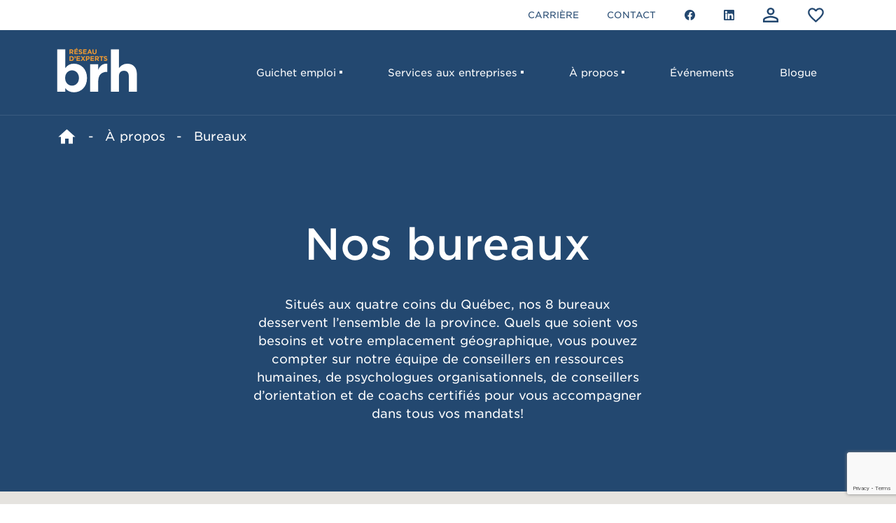

--- FILE ---
content_type: text/html; charset=UTF-8
request_url: https://www.b-rh.ca/a-propos/bureaux/
body_size: 14856
content:
<!doctype html>
<html lang="fr-CA">
<head>

	<meta charset="utf-8">
	<meta http-equiv="x-ua-compatible" content="ie=edge">
	<meta name="viewport" content="width=device-width, initial-scale=1, shrink-to-fit=no">
    <script src=""></script>

    <link rel="stylesheet" href="https://unpkg.com/swiper/swiper-bundle.min.css">
    <script src="https://unpkg.com/swiper/swiper-bundle.min.js"></script>

    <link href="https://cdn.jsdelivr.net/npm/select2@4.0.13/dist/css/select2.min.css" rel="stylesheet" />

            <!--  Code de suivi Hotjar pour brh -->
        <script>
            (function(h,o,t,j,a,r){
                h.hj=h.hj||function(){(h.hj.q=h.hj.q||[]).push(arguments)};
                h._hjSettings={hjid:3830017,hjsv:6};
                a=o.getElementsByTagName('head')[0];
                r=o.createElement('script');r.async=1;
                r.src=t+h._hjSettings.hjid+j+h._hjSettings.hjsv;
                a.appendChild(r);
            })(window,document,'https://static.hotjar.com/c/hotjar-','.js?sv=');
        </script>
    
            <!-- Google tag (gtag.js) -->
        <script async src="https://www.googletagmanager.com/gtag/js?id=G-YRSDW8Q5WG"></script>
        <script>   window.dataLayer = window.dataLayer || []; function gtag(){dataLayer.push(arguments);} gtag('js', new Date()); gtag('config', 'G-YRSDW8Q5WG'); </script>
    
	<meta name='robots' content='index, follow, max-image-preview:large, max-snippet:-1, max-video-preview:-1' />

	<!-- This site is optimized with the Yoast SEO plugin v16.1.1 - https://yoast.com/wordpress/plugins/seo/ -->
	<title>brh | nos bureaux</title>
	<meta name="description" content="Avec 8 bureaux à travers la province, brh est là pour vous accompagner dans tous vos projets" />
	<link rel="canonical" href="https://www.b-rh.ca/a-propos/bureaux/" />
	<meta property="og:locale" content="fr_CA" />
	<meta property="og:type" content="article" />
	<meta property="og:title" content="brh | nos bureaux" />
	<meta property="og:description" content="Avec 8 bureaux à travers la province, brh est là pour vous accompagner dans tous vos projets" />
	<meta property="og:url" content="https://www.b-rh.ca/a-propos/bureaux/" />
	<meta property="og:site_name" content="brh" />
	<meta property="article:modified_time" content="2025-04-01T19:12:57+00:00" />
	<meta name="twitter:card" content="summary_large_image" />
	<script type="application/ld+json" class="yoast-schema-graph">{"@context":"https://schema.org","@graph":[{"@type":"WebSite","@id":"https://www.b-rh.ca/#website","url":"https://www.b-rh.ca/","name":"brh","description":"L&#039;humain fait la force.","potentialAction":[{"@type":"SearchAction","target":"https://www.b-rh.ca/?s={search_term_string}","query-input":"required name=search_term_string"}],"inLanguage":"fr-CA"},{"@type":"WebPage","@id":"https://www.b-rh.ca/a-propos/bureaux/#webpage","url":"https://www.b-rh.ca/a-propos/bureaux/","name":"brh | nos bureaux","isPartOf":{"@id":"https://www.b-rh.ca/#website"},"datePublished":"2021-04-08T21:25:29+00:00","dateModified":"2025-04-01T19:12:57+00:00","description":"Avec 8 bureaux \u00e0 travers la province, brh est l\u00e0 pour vous accompagner dans tous vos projets","breadcrumb":{"@id":"https://www.b-rh.ca/a-propos/bureaux/#breadcrumb"},"inLanguage":"fr-CA","potentialAction":[{"@type":"ReadAction","target":["https://www.b-rh.ca/a-propos/bureaux/"]}]},{"@type":"BreadcrumbList","@id":"https://www.b-rh.ca/a-propos/bureaux/#breadcrumb","itemListElement":[{"@type":"ListItem","position":1,"item":{"@type":"WebPage","@id":"https://www.b-rh.ca/","url":"https://www.b-rh.ca/","name":"Accueil"}},{"@type":"ListItem","position":2,"item":{"@type":"WebPage","@id":"https://www.b-rh.ca/a-propos/","url":"https://www.b-rh.ca/a-propos/","name":"\u00c0 propos"}},{"@type":"ListItem","position":3,"item":{"@type":"WebPage","@id":"https://www.b-rh.ca/a-propos/bureaux/","url":"https://www.b-rh.ca/a-propos/bureaux/","name":"Bureaux"}}]}]}</script>
	<!-- / Yoast SEO plugin. -->


<link rel='dns-prefetch' href='//www.google.com' />
<link rel='dns-prefetch' href='//code.jquery.com' />
<link rel='dns-prefetch' href='//cdn.jsdelivr.net' />
<link rel='dns-prefetch' href='//player.vimeo.com' />
<link rel='dns-prefetch' href='//s.w.org' />
		<script type="text/javascript">
			window._wpemojiSettings = {"baseUrl":"https:\/\/s.w.org\/images\/core\/emoji\/13.0.1\/72x72\/","ext":".png","svgUrl":"https:\/\/s.w.org\/images\/core\/emoji\/13.0.1\/svg\/","svgExt":".svg","source":{"concatemoji":"https:\/\/www.b-rh.ca\/wp\/wp-includes\/js\/wp-emoji-release.min.js?ver=5.7.6"}};
			!function(e,a,t){var n,r,o,i=a.createElement("canvas"),p=i.getContext&&i.getContext("2d");function s(e,t){var a=String.fromCharCode;p.clearRect(0,0,i.width,i.height),p.fillText(a.apply(this,e),0,0);e=i.toDataURL();return p.clearRect(0,0,i.width,i.height),p.fillText(a.apply(this,t),0,0),e===i.toDataURL()}function c(e){var t=a.createElement("script");t.src=e,t.defer=t.type="text/javascript",a.getElementsByTagName("head")[0].appendChild(t)}for(o=Array("flag","emoji"),t.supports={everything:!0,everythingExceptFlag:!0},r=0;r<o.length;r++)t.supports[o[r]]=function(e){if(!p||!p.fillText)return!1;switch(p.textBaseline="top",p.font="600 32px Arial",e){case"flag":return s([127987,65039,8205,9895,65039],[127987,65039,8203,9895,65039])?!1:!s([55356,56826,55356,56819],[55356,56826,8203,55356,56819])&&!s([55356,57332,56128,56423,56128,56418,56128,56421,56128,56430,56128,56423,56128,56447],[55356,57332,8203,56128,56423,8203,56128,56418,8203,56128,56421,8203,56128,56430,8203,56128,56423,8203,56128,56447]);case"emoji":return!s([55357,56424,8205,55356,57212],[55357,56424,8203,55356,57212])}return!1}(o[r]),t.supports.everything=t.supports.everything&&t.supports[o[r]],"flag"!==o[r]&&(t.supports.everythingExceptFlag=t.supports.everythingExceptFlag&&t.supports[o[r]]);t.supports.everythingExceptFlag=t.supports.everythingExceptFlag&&!t.supports.flag,t.DOMReady=!1,t.readyCallback=function(){t.DOMReady=!0},t.supports.everything||(n=function(){t.readyCallback()},a.addEventListener?(a.addEventListener("DOMContentLoaded",n,!1),e.addEventListener("load",n,!1)):(e.attachEvent("onload",n),a.attachEvent("onreadystatechange",function(){"complete"===a.readyState&&t.readyCallback()})),(n=t.source||{}).concatemoji?c(n.concatemoji):n.wpemoji&&n.twemoji&&(c(n.twemoji),c(n.wpemoji)))}(window,document,window._wpemojiSettings);
		</script>
		<style type="text/css">
img.wp-smiley,
img.emoji {
	display: inline !important;
	border: none !important;
	box-shadow: none !important;
	height: 1em !important;
	width: 1em !important;
	margin: 0 .07em !important;
	vertical-align: -0.1em !important;
	background: none !important;
	padding: 0 !important;
}
</style>
	<link rel='stylesheet' id='contact-form-7-css'  href='https://www.b-rh.ca/app/plugins/contact-form-7/includes/css/styles.css?ver=5.4' type='text/css' media='all' />
<link rel='stylesheet' id='sage/main.css-css'  href='https://www.b-rh.ca/app/themes/brh/dist/styles/main.css?ver=1.0.11' type='text/css' media='all' />
<link rel='stylesheet' id='cortex/landing-map-css'  href='https://www.b-rh.ca/app/themes/brh/resources/blocks/landing-map/dist/styles.css?ver=1.0.1' type='text/css' media='all' />
<link rel='stylesheet' id='cortex/list-entity-css'  href='https://www.b-rh.ca/app/themes/brh/resources/blocks/list-entity/dist/styles.css?ver=1.0.0' type='text/css' media='all' />
<script type='text/javascript' src='https://code.jquery.com/jquery-3.5.1.min.js?ver=3.5.1' id='jquery-js'></script>
<script type='text/javascript' src='https://cdn.jsdelivr.net/npm/select2@4.0.13/dist/js/select2.full.min.js?ver=4.0.13' id='select2-js'></script>
<script type='text/javascript' src='https://player.vimeo.com/api/player.js?ver=1.0.0' id='vimeo-js'></script>
<link rel="https://api.w.org/" href="https://www.b-rh.ca/wp-json/" /><link rel="alternate" type="application/json" href="https://www.b-rh.ca/wp-json/wp/v2/pages/170" /><link rel="EditURI" type="application/rsd+xml" title="RSD" href="https://www.b-rh.ca/wp/xmlrpc.php?rsd" />
<link rel="wlwmanifest" type="application/wlwmanifest+xml" href="https://www.b-rh.ca/wp/wp-includes/wlwmanifest.xml" /> 
<meta name="generator" content="WordPress 5.7.6" />
<link rel='shortlink' href='https://www.b-rh.ca/?p=170' />
<link rel="alternate" type="application/json+oembed" href="https://www.b-rh.ca/wp-json/oembed/1.0/embed?url=https%3A%2F%2Fwww.b-rh.ca%2Fa-propos%2Fbureaux%2F" />
<link rel="alternate" type="text/xml+oembed" href="https://www.b-rh.ca/wp-json/oembed/1.0/embed?url=https%3A%2F%2Fwww.b-rh.ca%2Fa-propos%2Fbureaux%2F&#038;format=xml" />
	<!--
		<link rel="stylesheet" href="https://fonts.googleapis.com/css?family=Montserrat:300,400,500,600,700,800,900" crossorigin="anonymous">
	-->
<script type="text/javascript">
                var ajaxUrl = "https://www.b-rh.ca/wp/wp-admin/admin-ajax.php";
                var jobDeskUrl = "https://emploi.b-rh.ca/api/v2/public/most-recent-mandates";
          </script><link rel="icon" href="https://www.b-rh.ca/app/uploads/2021/05/Favicon1.png" sizes="32x32" />
<link rel="icon" href="https://www.b-rh.ca/app/uploads/2021/05/Favicon1.png" sizes="192x192" />
<link rel="apple-touch-icon" href="https://www.b-rh.ca/app/uploads/2021/05/Favicon1.png" />
<meta name="msapplication-TileImage" content="https://www.b-rh.ca/app/uploads/2021/05/Favicon1.png" />

</head>
<body class="page-template-default page page-id-170 page-child parent-pageid-20 bureaux app-data index-data singular-data page-data page-170-data page-bureaux-data">

	
	
	<div class="main-layout-loader main-layout-loader--gone">
    <div class="main-layout-loader-background"></div>
    <div class="main-layout-loader-foreground"></div>
</div>

	
	<div class="main-layout">

		<header class="main-layout-header">
    <div class="main-layout-header-menu">
        <div class="secondary-menu-wrapper">
            <div class="container__wide">
                <div class="secondary-menu-inner-wrapper">
                    <ul id="menu-menu-secondaire" class="menu"><li id="menu-item-154" class="menu-item menu-item-type-custom menu-item-object-custom menu-item-154"><a href="https://emploi.b-rh.ca/carriere">Carrière</a></li>
<li id="menu-item-153" class="menu-item menu-item-type-post_type menu-item-object-page menu-item-153"><a href="https://www.b-rh.ca/contact/">Contact</a></li>
</ul>
                    <ul class="menu social-media-menu">
                                                    <li class="menu-item">
                                <a href="https://www.facebook.com/brhreseaudexperts"><svg id="Layer_1" data-name="Layer 1" xmlns="http://www.w3.org/2000/svg" viewBox="0 0 1024 1024"><path d="M1024,512C1024,229.23,794.77,0,512,0S0,229.23,0,512c0,255.55,187.23,467.37,432,505.78V660H302V512H432V399.2C432,270.88,508.44,200,625.39,200c56,0,114.61,10,114.61,10V336H675.44c-63.6,0-83.44,39.47-83.44,80v96H734L711.3,660H592v357.78C836.77,979.37,1024,767.55,1024,512Z"/><path d="M711.3,660,734,512H592V416c0-40.49,19.84-80,83.44-80H740V210s-58.59-10-114.61-10C508.44,200,432,270.88,432,399.2V512H302V660H432v357.78a517.58,517.58,0,0,0,160,0V660Z" style="fill:#fff" fill-opacity="0.0"/></svg></a>
                            </li>
                                                    <li class="menu-item">
                                <a href="https://www.linkedin.com/company/bourassa-brodeur-bellemare/"><svg version="1.1" id="Layer_1" xmlns="http://www.w3.org/2000/svg" xmlns:xlink="http://www.w3.org/1999/xlink" x="0px" y="0px"
	 viewBox="0 0 382 382" style="enable-background:new 0 0 382 382;" xml:space="preserve">
<path d="M347.445,0H34.555C15.471,0,0,15.471,0,34.555v312.889C0,366.529,15.471,382,34.555,382h312.889
	C366.529,382,382,366.529,382,347.444V34.555C382,15.471,366.529,0,347.445,0z M118.207,329.844c0,5.554-4.502,10.056-10.056,10.056
	H65.345c-5.554,0-10.056-4.502-10.056-10.056V150.403c0-5.554,4.502-10.056,10.056-10.056h42.806
	c5.554,0,10.056,4.502,10.056,10.056V329.844z M86.748,123.432c-22.459,0-40.666-18.207-40.666-40.666S64.289,42.1,86.748,42.1
	s40.666,18.207,40.666,40.666S109.208,123.432,86.748,123.432z M341.91,330.654c0,5.106-4.14,9.246-9.246,9.246H286.73
	c-5.106,0-9.246-4.14-9.246-9.246v-84.168c0-12.556,3.683-55.021-32.813-55.021c-28.309,0-34.051,29.066-35.204,42.11v97.079
	c0,5.106-4.139,9.246-9.246,9.246h-44.426c-5.106,0-9.246-4.14-9.246-9.246V149.593c0-5.106,4.14-9.246,9.246-9.246h44.426
	c5.106,0,9.246,4.14,9.246,9.246v15.655c10.497-15.753,26.097-27.912,59.312-27.912c73.552,0,73.131,68.716,73.131,106.472
	L341.91,330.654L341.91,330.654z"/>
</svg>
</a>
                            </li>
                                            </ul>
                    <ul class="menu-user-actions">
                        <li class="menu-item">
                            <a href="">
                                <svg xmlns="http://www.w3.org/2000/svg" width="21.307" height="21.307" viewBox="0 0 21.307 21.307">
  <path id="Path_411" data-name="Path 411" d="M14.653,6.53a2.8,2.8,0,1,1-2.8,2.8,2.8,2.8,0,0,1,2.8-2.8m0,11.985c3.955,0,8.123,1.944,8.123,2.8v1.465H6.53V21.312c0-.852,4.168-2.8,8.123-2.8M14.653,4A5.327,5.327,0,1,0,19.98,9.327,5.325,5.325,0,0,0,14.653,4Zm0,11.985C11.1,15.985,4,17.77,4,21.312v4H25.307v-4C25.307,17.77,18.209,15.985,14.653,15.985Z" transform="translate(-4 -4)" fill="#fff"/>
</svg>

                            </a>
                        </li>
                        <li class="menu-item">
                            <a href="">
                                <svg xmlns="http://www.w3.org/2000/svg" width="27.166" height="27.166" viewBox="0 0 27.166 27.166">
  <g id="favorite_border-24px" transform="translate(0 0)">
    <path id="Path_409" data-name="Path 409" d="M18.544,3A6.821,6.821,0,0,0,13.41,5.395,6.821,6.821,0,0,0,8.275,3,6.228,6.228,0,0,0,2,9.3c0,4.331,3.879,7.861,9.755,13.223l1.654,1.5,1.654-1.513C20.94,17.163,24.82,13.634,24.82,9.3A6.228,6.228,0,0,0,18.544,3Zm-5.02,17.818-.114.115-.114-.115C7.865,15.88,4.282,12.614,4.282,9.3A3.908,3.908,0,0,1,8.275,5.292,4.46,4.46,0,0,1,12.349,8h2.134a4.432,4.432,0,0,1,4.062-2.7A3.908,3.908,0,0,1,22.538,9.3C22.538,12.614,18.955,15.88,13.524,20.818Z" transform="translate(0.173 0.26)" fill="#fff"/>
  </g>
</svg>

                            </a>
                        </li>
                    </ul>
                </div>
            </div>
        </div>
        <div class="primary-menu-wrapper">
            <div class="container__wide">
                <div class="primary-menu-inner-wrapper">
                    <div class="main-layout-header-logo">
                        <a href="https://www.b-rh.ca">
                            <img src="https://www.b-rh.ca/app/themes/brh/resources/../dist/images/logo.svg">
                        </a>
                    </div>
                    <ul id="menu-menu-principal" class="menu"><li id="menu-item-148" class="menu-item menu-item-type-post_type menu-item-object-page menu-item-has-children menu-item-148"><a href="https://www.b-rh.ca/guichet-emploi/">Guichet emploi</a>
<ul class="sub-menu">
	<li id="menu-item-1732" class="menu-item menu-item-type-custom menu-item-object-custom menu-item-1732"><a href="https://emploi.b-rh.ca/offres-d-emploi">Offres d&#8217;emploi</a></li>
	<li id="menu-item-659" class="menu-item menu-item-type-post_type menu-item-object-page menu-item-has-children menu-item-659"><a href="https://www.b-rh.ca/guichet-emploi/bien-etre-au-travail/">Bien-être au travail</a>
	<ul class="sub-menu">
		<li id="menu-item-666" class="menu-item menu-item-type-post_type menu-item-object-page menu-item-has-children menu-item-666"><a href="https://www.b-rh.ca/guichet-emploi/bien-etre-au-travail/bonheur-au-travail/">Bonheur au travail</a>
		<ul class="sub-menu">
			<li id="menu-item-662" class="menu-item menu-item-type-post_type menu-item-object-page menu-item-662"><a href="https://www.b-rh.ca/guichet-emploi/bien-etre-au-travail/bonheur-au-travail/conciliation-travail-famille/">Conciliation travail-famille</a></li>
		</ul>
</li>
		<li id="menu-item-1152" class="menu-item menu-item-type-post_type menu-item-object-page menu-item-1152"><a href="https://www.b-rh.ca/guichet-emploi/bien-etre-au-travail/fly-in-fly-out/">Fly-in Fly-out</a></li>
	</ul>
</li>
</ul>
</li>
<li id="menu-item-152" class="menu-item menu-item-type-post_type menu-item-object-page menu-item-has-children menu-item-152"><a href="https://www.b-rh.ca/services-aux-entreprises/">Services aux entreprises</a>
<ul class="sub-menu">
	<li id="menu-item-252" class="menu-item menu-item-type-post_type menu-item-object-page menu-item-has-children menu-item-252"><a href="https://www.b-rh.ca/services-aux-entreprises/recrutement/">Recrutement</a>
	<ul class="sub-menu">
		<li id="menu-item-253" class="menu-item menu-item-type-post_type menu-item-object-page menu-item-has-children menu-item-253"><a href="https://www.b-rh.ca/services-aux-entreprises/recrutement/agence-de-placement/">Agence de placement</a>
		<ul class="sub-menu">
			<li id="menu-item-254" class="menu-item menu-item-type-post_type menu-item-object-page menu-item-254"><a href="https://www.b-rh.ca/services-aux-entreprises/recrutement/agence-de-placement/penurie-de-main-doeuvre/">Pénurie de main-d’oeuvre</a></li>
		</ul>
</li>
		<li id="menu-item-255" class="menu-item menu-item-type-post_type menu-item-object-page menu-item-255"><a href="https://www.b-rh.ca/services-aux-entreprises/recrutement/chasseur-de-tete/">Chasseur de tête</a></li>
	</ul>
</li>
	<li id="menu-item-4429" class="menu-item menu-item-type-post_type menu-item-object-page menu-item-4429"><a href="https://www.b-rh.ca/services-aux-entreprises/recrutement-international/">Recrutement international</a></li>
	<li id="menu-item-247" class="menu-item menu-item-type-post_type menu-item-object-page menu-item-247"><a href="https://www.b-rh.ca/services-aux-entreprises/evaluation-psychometrique/">Évaluation psychométrique</a></li>
	<li id="menu-item-5146" class="menu-item menu-item-type-post_type menu-item-object-page menu-item-5146"><a href="https://www.b-rh.ca/services-aux-entreprises/consolidation-dequipe/">Consolidation d’équipe</a></li>
	<li id="menu-item-5329" class="menu-item menu-item-type-post_type menu-item-object-page menu-item-has-children menu-item-5329"><a href="https://www.b-rh.ca/services-aux-entreprises/developpement-des-competences/">Développement des compétences</a>
	<ul class="sub-menu">
		<li id="menu-item-238" class="menu-item menu-item-type-post_type menu-item-object-page menu-item-has-children menu-item-238"><a href="https://www.b-rh.ca/services-aux-entreprises/coaching/">Coaching</a>
		<ul class="sub-menu">
			<li id="menu-item-239" class="menu-item menu-item-type-post_type menu-item-object-page menu-item-239"><a href="https://www.b-rh.ca/services-aux-entreprises/coaching/coaching-de-gestion/">Coaching de gestion</a></li>
			<li id="menu-item-1071" class="menu-item menu-item-type-post_type menu-item-object-page menu-item-1071"><a href="https://www.b-rh.ca/services-aux-entreprises/coaching/coaching-dequipe/">Coaching d’équipe</a></li>
			<li id="menu-item-1074" class="menu-item menu-item-type-post_type menu-item-object-page menu-item-1074"><a href="https://www.b-rh.ca/services-aux-entreprises/coaching/leadership/">Leadership</a></li>
		</ul>
</li>
		<li id="menu-item-248" class="menu-item menu-item-type-post_type menu-item-object-page menu-item-has-children menu-item-248"><a href="https://www.b-rh.ca/services-aux-entreprises/formations/">Formations</a>
		<ul class="sub-menu">
			<li id="menu-item-250" class="menu-item menu-item-type-post_type menu-item-object-page menu-item-250"><a href="https://www.b-rh.ca/services-aux-entreprises/formations/intelligence-emotionnelle/">Intelligence émotionnelle</a></li>
			<li id="menu-item-251" class="menu-item menu-item-type-post_type menu-item-object-page menu-item-251"><a href="https://www.b-rh.ca/services-aux-entreprises/formations/parcours-de-developpement/">Parcours de développement</a></li>
			<li id="menu-item-249" class="menu-item menu-item-type-post_type menu-item-object-page menu-item-249"><a href="https://www.b-rh.ca/services-aux-entreprises/formations/formations-sur-mesure/">Formations sur mesure</a></li>
		</ul>
</li>
	</ul>
</li>
	<li id="menu-item-241" class="menu-item menu-item-type-post_type menu-item-object-page menu-item-has-children menu-item-241"><a href="https://www.b-rh.ca/services-aux-entreprises/developpement-organisationnel/">Développement organisationnel</a>
	<ul class="sub-menu">
		<li id="menu-item-243" class="menu-item menu-item-type-post_type menu-item-object-page menu-item-243"><a href="https://www.b-rh.ca/services-aux-entreprises/developpement-organisationnel/diagnostic-organisationnel/">Diagnostic organisationnel</a></li>
		<li id="menu-item-246" class="menu-item menu-item-type-post_type menu-item-object-page menu-item-246"><a href="https://www.b-rh.ca/services-aux-entreprises/developpement-organisationnel/planification-strategique/">Planification stratégique</a></li>
		<li id="menu-item-245" class="menu-item menu-item-type-post_type menu-item-object-page menu-item-245"><a href="https://www.b-rh.ca/services-aux-entreprises/developpement-organisationnel/gestion-du-changement/">Gestion du changement</a></li>
		<li id="menu-item-244" class="menu-item menu-item-type-post_type menu-item-object-page menu-item-244"><a href="https://www.b-rh.ca/services-aux-entreprises/developpement-organisationnel/gestion-de-la-releve/">Gestion de la relève</a></li>
	</ul>
</li>
	<li id="menu-item-256" class="menu-item menu-item-type-post_type menu-item-object-page menu-item-has-children menu-item-256"><a href="https://www.b-rh.ca/services-aux-entreprises/transition-et-licenciement/">Transition et licenciement</a>
	<ul class="sub-menu">
		<li id="menu-item-259" class="menu-item menu-item-type-post_type menu-item-object-page menu-item-259"><a href="https://www.b-rh.ca/services-aux-entreprises/transition-et-licenciement/transition-de-carriere/">Transition de carrière</a></li>
		<li id="menu-item-257" class="menu-item menu-item-type-post_type menu-item-object-page menu-item-257"><a href="https://www.b-rh.ca/services-aux-entreprises/transition-et-licenciement/comite-de-reclassement/">Comité de reclassement</a></li>
		<li id="menu-item-258" class="menu-item menu-item-type-post_type menu-item-object-page menu-item-258"><a href="https://www.b-rh.ca/services-aux-entreprises/transition-et-licenciement/comite-de-reclassement/transito/">Transito</a></li>
		<li id="menu-item-5406" class="menu-item menu-item-type-post_type menu-item-object-page menu-item-5406"><a href="https://www.b-rh.ca/services-aux-entreprises/transition-et-licenciement/bilan-de-sante-professionnelle/">Bilan de santé professionnelle</a></li>
	</ul>
</li>
	<li id="menu-item-1815" class="menu-item menu-item-type-post_type menu-item-object-page menu-item-1815"><a href="https://www.b-rh.ca/services-aux-entreprises/interpreto/">Interpreto &#8211; plateforme de tests en ligne</a></li>
	<li id="menu-item-1823" class="menu-item menu-item-type-post_type menu-item-object-page menu-item-1823"><a href="https://www.b-rh.ca/services-aux-entreprises/trouver-un-expert-rh/">Trouver un expert RH</a></li>
</ul>
</li>
<li id="menu-item-149" class="menu-item menu-item-type-post_type menu-item-object-page current-page-ancestor current-menu-ancestor current-menu-parent current-page-parent current_page_parent current_page_ancestor menu-item-has-children menu-item-149"><a href="https://www.b-rh.ca/a-propos/">À propos</a>
<ul class="sub-menu">
	<li id="menu-item-1072" class="menu-item menu-item-type-post_type menu-item-object-page menu-item-1072"><a href="https://www.b-rh.ca/a-propos/equipe/">Équipe</a></li>
	<li id="menu-item-1073" class="menu-item menu-item-type-post_type menu-item-object-page current-menu-item page_item page-item-170 current_page_item menu-item-1073"><a href="https://www.b-rh.ca/a-propos/bureaux/" aria-current="page">Bureaux</a></li>
</ul>
</li>
<li id="menu-item-151" class="menu-item menu-item-type-post_type menu-item-object-page menu-item-151"><a href="https://www.b-rh.ca/evenements/">Événements</a></li>
<li id="menu-item-150" class="menu-item menu-item-type-post_type menu-item-object-page menu-item-150"><a href="https://www.b-rh.ca/blogue/">Blogue</a></li>
</ul>
                    <ul class="menu menu-user-actions">
                        <li class="menu-item">
                            <a href="https://emploi.b-rh.ca/offres-d-emploi/favoris">
                                <svg xmlns="http://www.w3.org/2000/svg" width="27.166" height="27.166" viewBox="0 0 27.166 27.166">
  <g id="favorite_border-24px" transform="translate(0 0)">
    <path id="Path_409" data-name="Path 409" d="M18.544,3A6.821,6.821,0,0,0,13.41,5.395,6.821,6.821,0,0,0,8.275,3,6.228,6.228,0,0,0,2,9.3c0,4.331,3.879,7.861,9.755,13.223l1.654,1.5,1.654-1.513C20.94,17.163,24.82,13.634,24.82,9.3A6.228,6.228,0,0,0,18.544,3Zm-5.02,17.818-.114.115-.114-.115C7.865,15.88,4.282,12.614,4.282,9.3A3.908,3.908,0,0,1,8.275,5.292,4.46,4.46,0,0,1,12.349,8h2.134a4.432,4.432,0,0,1,4.062-2.7A3.908,3.908,0,0,1,22.538,9.3C22.538,12.614,18.955,15.88,13.524,20.818Z" transform="translate(0.173 0.26)" fill="#fff"/>
  </g>
</svg>

                                <span class="item-label">FAVORIS</span>
                            </a>
                        </li>
                    </ul>
                    <div class="menu-button">
                        <span></span>
                        <span></span>
                        <span></span>
                    </div>
                </div>
            </div>
        </div>
    </div>
    <div class="main-layout-header-mobile-menu">
        <div class="mobile-menu">
            <div class="top">
                <div class="container__wide">
                    <div class="menu-menu-mobile-container"><ul id="menu-menu-mobile" class="menu"><li id="menu-item-1597" class="menu-item menu-item-type-post_type menu-item-object-page menu-item-has-children menu-item-1597"><a href="https://www.b-rh.ca/guichet-emploi/">Recherche d&#8217;emploi</a>
<ul class="sub-menu">
	<li id="menu-item-1921" class="menu-item menu-item-type-post_type menu-item-object-page menu-item-1921"><a href="https://www.b-rh.ca/guichet-emploi/">Guichet emploi</a></li>
	<li id="menu-item-1750" class="menu-item menu-item-type-custom menu-item-object-custom menu-item-1750"><a href="https://emploi.b-rh.ca/offres-d-emploi">Offres d&#8217;emploi</a></li>
	<li id="menu-item-1814" class="menu-item menu-item-type-post_type menu-item-object-page menu-item-1814"><a href="https://www.b-rh.ca/guichet-emploi/bien-etre-au-travail/">Bien-être au travail</a></li>
</ul>
</li>
<li id="menu-item-1922" class="menu-item menu-item-type-post_type menu-item-object-page menu-item-has-children menu-item-1922"><a href="https://www.b-rh.ca/services-aux-entreprises/">Nos expertises</a>
<ul class="sub-menu">
	<li id="menu-item-1924" class="menu-item menu-item-type-post_type menu-item-object-page menu-item-1924"><a href="https://www.b-rh.ca/services-aux-entreprises/">Services aux entreprises</a></li>
	<li id="menu-item-1611" class="menu-item menu-item-type-post_type menu-item-object-page menu-item-1611"><a href="https://www.b-rh.ca/services-aux-entreprises/recrutement/">Recrutement</a></li>
	<li id="menu-item-4428" class="menu-item menu-item-type-post_type menu-item-object-page menu-item-4428"><a href="https://www.b-rh.ca/services-aux-entreprises/recrutement-international/">Recrutement international</a></li>
	<li id="menu-item-1610" class="menu-item menu-item-type-post_type menu-item-object-page menu-item-1610"><a href="https://www.b-rh.ca/services-aux-entreprises/evaluation-psychometrique/">Évaluation psychométrique</a></li>
	<li id="menu-item-5148" class="menu-item menu-item-type-post_type menu-item-object-page menu-item-5148"><a href="https://www.b-rh.ca/services-aux-entreprises/consolidation-dequipe/">Consolidation d’équipe</a></li>
	<li id="menu-item-5330" class="menu-item menu-item-type-post_type menu-item-object-page menu-item-5330"><a href="https://www.b-rh.ca/services-aux-entreprises/developpement-des-competences/">Développement des compétences</a></li>
	<li id="menu-item-1608" class="menu-item menu-item-type-post_type menu-item-object-page menu-item-1608"><a href="https://www.b-rh.ca/services-aux-entreprises/developpement-organisationnel/">Développement organisationnel</a></li>
	<li id="menu-item-1607" class="menu-item menu-item-type-post_type menu-item-object-page menu-item-1607"><a href="https://www.b-rh.ca/services-aux-entreprises/transition-et-licenciement/">Transition et licenciement</a></li>
	<li id="menu-item-1810" class="menu-item menu-item-type-post_type menu-item-object-page menu-item-1810"><a href="https://www.b-rh.ca/services-aux-entreprises/interpreto/">Interpreto &#8211; plateforme de tests en ligne</a></li>
</ul>
</li>
<li id="menu-item-1600" class="menu-item menu-item-type-post_type menu-item-object-page current-page-ancestor current-menu-ancestor current-menu-parent current-page-parent current_page_parent current_page_ancestor menu-item-has-children menu-item-1600"><a href="https://www.b-rh.ca/a-propos/">À propos de nous</a>
<ul class="sub-menu">
	<li id="menu-item-1923" class="menu-item menu-item-type-post_type menu-item-object-page current-page-ancestor current-page-parent menu-item-1923"><a href="https://www.b-rh.ca/a-propos/">À propos</a></li>
	<li id="menu-item-1811" class="menu-item menu-item-type-post_type menu-item-object-page menu-item-1811"><a href="https://www.b-rh.ca/a-propos/equipe/">Équipe</a></li>
	<li id="menu-item-1986" class="menu-item menu-item-type-post_type menu-item-object-page current-menu-item page_item page-item-170 current_page_item menu-item-1986"><a href="https://www.b-rh.ca/a-propos/bureaux/" aria-current="page">Bureaux</a></li>
</ul>
</li>
<li id="menu-item-3761" class="menu-item menu-item-type-custom menu-item-object-custom menu-item-3761"><a href="https://emploi.b-rh.ca/carriere">Carrière</a></li>
<li id="menu-item-1599" class="menu-item menu-item-type-post_type menu-item-object-page menu-item-1599"><a href="https://www.b-rh.ca/contact/">Contact</a></li>
<li id="menu-item-1601" class="menu-item menu-item-type-post_type menu-item-object-page menu-item-1601"><a href="https://www.b-rh.ca/blogue/">Blogue</a></li>
<li id="menu-item-1602" class="menu-item menu-item-type-post_type menu-item-object-page menu-item-1602"><a href="https://www.b-rh.ca/evenements/">Événements</a></li>
<li id="menu-item-4285" class="menu-item menu-item-type-post_type menu-item-object-page menu-item-4285"><a href="https://www.b-rh.ca/politique-de-confidentialite/">Politique de confidentialité</a></li>
</ul></div>                </div>
            </div>
            <div class="middle">
                <div class="container__wide">
                    <ul class="menu menu-user-actions">
                        <li class="menu-item">
                            <a href="https://emploi.b-rh.ca/offres-d-emploi/favoris">
                                <svg xmlns="http://www.w3.org/2000/svg" width="27.166" height="27.166" viewBox="0 0 27.166 27.166">
  <g id="favorite_border-24px" transform="translate(0 0)">
    <path id="Path_409" data-name="Path 409" d="M18.544,3A6.821,6.821,0,0,0,13.41,5.395,6.821,6.821,0,0,0,8.275,3,6.228,6.228,0,0,0,2,9.3c0,4.331,3.879,7.861,9.755,13.223l1.654,1.5,1.654-1.513C20.94,17.163,24.82,13.634,24.82,9.3A6.228,6.228,0,0,0,18.544,3Zm-5.02,17.818-.114.115-.114-.115C7.865,15.88,4.282,12.614,4.282,9.3A3.908,3.908,0,0,1,8.275,5.292,4.46,4.46,0,0,1,12.349,8h2.134a4.432,4.432,0,0,1,4.062-2.7A3.908,3.908,0,0,1,22.538,9.3C22.538,12.614,18.955,15.88,13.524,20.818Z" transform="translate(0.173 0.26)" fill="#fff"/>
  </g>
</svg>

                                FAVORIS
                            </a>
                        </li>
                    </ul>
                </div>
            </div>
            <div class="bottom">
                <div class="container__wide">
                    
                    <ul class="menu social-media">
                                                    <li class="menu-item">
                                <a href="https://www.facebook.com/brhreseaudexperts"><svg id="Layer_1" data-name="Layer 1" xmlns="http://www.w3.org/2000/svg" viewBox="0 0 1024 1024"><path d="M1024,512C1024,229.23,794.77,0,512,0S0,229.23,0,512c0,255.55,187.23,467.37,432,505.78V660H302V512H432V399.2C432,270.88,508.44,200,625.39,200c56,0,114.61,10,114.61,10V336H675.44c-63.6,0-83.44,39.47-83.44,80v96H734L711.3,660H592v357.78C836.77,979.37,1024,767.55,1024,512Z"/><path d="M711.3,660,734,512H592V416c0-40.49,19.84-80,83.44-80H740V210s-58.59-10-114.61-10C508.44,200,432,270.88,432,399.2V512H302V660H432v357.78a517.58,517.58,0,0,0,160,0V660Z" style="fill:#fff" fill-opacity="0.0"/></svg></a>
                            </li>
                                                    <li class="menu-item">
                                <a href="https://www.linkedin.com/company/bourassa-brodeur-bellemare/"><svg version="1.1" id="Layer_1" xmlns="http://www.w3.org/2000/svg" xmlns:xlink="http://www.w3.org/1999/xlink" x="0px" y="0px"
	 viewBox="0 0 382 382" style="enable-background:new 0 0 382 382;" xml:space="preserve">
<path d="M347.445,0H34.555C15.471,0,0,15.471,0,34.555v312.889C0,366.529,15.471,382,34.555,382h312.889
	C366.529,382,382,366.529,382,347.444V34.555C382,15.471,366.529,0,347.445,0z M118.207,329.844c0,5.554-4.502,10.056-10.056,10.056
	H65.345c-5.554,0-10.056-4.502-10.056-10.056V150.403c0-5.554,4.502-10.056,10.056-10.056h42.806
	c5.554,0,10.056,4.502,10.056,10.056V329.844z M86.748,123.432c-22.459,0-40.666-18.207-40.666-40.666S64.289,42.1,86.748,42.1
	s40.666,18.207,40.666,40.666S109.208,123.432,86.748,123.432z M341.91,330.654c0,5.106-4.14,9.246-9.246,9.246H286.73
	c-5.106,0-9.246-4.14-9.246-9.246v-84.168c0-12.556,3.683-55.021-32.813-55.021c-28.309,0-34.051,29.066-35.204,42.11v97.079
	c0,5.106-4.139,9.246-9.246,9.246h-44.426c-5.106,0-9.246-4.14-9.246-9.246V149.593c0-5.106,4.14-9.246,9.246-9.246h44.426
	c5.106,0,9.246,4.14,9.246,9.246v15.655c10.497-15.753,26.097-27.912,59.312-27.912c73.552,0,73.131,68.716,73.131,106.472
	L341.91,330.654L341.91,330.654z"/>
</svg>
</a>
                            </li>
                                            </ul>
                </div>
            </div>
        </div>
    </div>
        <div class="breadcrumbs">
        <div class="container__wide">
            <div class="breadcrumbs-content-wrapper">
                                    <div class="breadcrumb-item">
                                                    <a class="breadcrumbs-home-link" href="https://www.b-rh.ca"><svg id="home-24px" xmlns="http://www.w3.org/2000/svg" width="27.275" height="27.275" viewBox="0 0 27.275 27.275">
  <path id="Path_83" data-name="Path 83" d="M11.092,22.32V15.5h4.546V22.32H21.32V13.228h3.409L13.365,3,2,13.228H5.409V22.32Z" transform="translate(0.273 0.409)" fill="#fff"/>
</svg>
</a>
                                            </div>
                                            <div class="spacer">-</div>
                                                        <div class="breadcrumb-item">
                                                    <a href="https://www.b-rh.ca/a-propos/">À propos</a>
                                            </div>
                                            <div class="spacer">-</div>
                                                        <div class="breadcrumb-item">
                                                    <span>Bureaux</span>
                                            </div>
                                                </div>
        </div>
    </div>
</header>
<div class="popup-outer-wrapper"></div>
<div class="back-to-top">
    <div class="back-to-top-inner">
        Retour en haut de page 
    </div>
</div>
		<section class="main-layout-content">
			<main class="main">
					 		<article>
	<section id="block-6079efe5eaa8e" class="block landing-map" style="background-image: url();" data-watch>
    <div class="landing-map-content-wrapper">
        <div class="left-column container-padding__wide">
            <div class="content-wrapper">
                <h1>Nos bureaux</h1>
<p>Situés aux quatre coins du Québec, nos 8 bureaux desservent l’ensemble de la province. Quels que soient vos besoins et votre emplacement géographique, vous pouvez compter sur notre équipe de conseillers en ressources humaines, de psychologues organisationnels, de conseillers d’orientation et de coachs certifiés pour vous accompagner dans tous vos mandats!</p>

                            </div>
        </div>
        <div class="right-column">
            <section class="block google-map">
    <script src="https://maps.googleapis.com/maps/api/js?key=AIzaSyARUBgH7GbithKvOSQezUPUM1R2EUCYVM0"></script>
    <div class="google-map-wrapper" data-zoom="14">
        <div class="full-map">
                            <div class="marker" data-lat="45.4677413" data-lng="-73.4657666">
                    <div class="info-window">
                        <h2><a href="https://www.b-rh.ca/bureau/bureau-du-grand-montreal/">Bureau du Grand-Montréal</a></h2>
                        <div class="content">
                            <div>6400, avenue Auteuil, bureau 410</div>
                            <div>Brossard (Québec)  J4Z 3P5</div>
                        </div>
                        
                    </div>
                </div>
                            <div class="marker" data-lat="45.6442411" data-lng="-73.8721865">
                    <div class="info-window">
                        <h2><a href="https://www.b-rh.ca/bureau/bureau-de-mascouche/">Bureau de Mascouche</a></h2>
                        <div class="content">
                            <div>760, Montée Masson, bureau 205</div>
                            <div>Mascouche (Québec)  J7K 3B6</div>
                        </div>
                        
                    </div>
                </div>
                            <div class="marker" data-lat="49.2148605" data-lng="-68.1745227">
                    <div class="info-window">
                        <h2><a href="https://www.b-rh.ca/bureau/bureau-de-baie-comeau/">Bureau de Baie-Comeau</a></h2>
                        <div class="content">
                            <div>235, boul. La Salle, bureau 550</div>
                            <div>Baie-Comeau (Québec)  G4Z 2Z4</div>
                        </div>
                        
                    </div>
                </div>
                            <div class="marker" data-lat="45.3974455" data-lng="-72.7289778">
                    <div class="info-window">
                        <h2><a href="https://www.b-rh.ca/bureau/bureau-de-granby/">Bureau de Granby</a></h2>
                        <div class="content">
                            <div>150, rue St-Jacques, bureau 203</div>
                            <div>Granby (Québec)  J2G 8V6</div>
                        </div>
                        
                    </div>
                </div>
                            <div class="marker" data-lat="48.4282311" data-lng="-71.0608225">
                    <div class="info-window">
                        <h2><a href="https://www.b-rh.ca/bureau/bureau-de-chicoutimi/">Bureau de Chicoutimi</a></h2>
                        <div class="content">
                            <div>930, rue Jacques-Cartier Est, bureau C-500</div>
                            <div>Ville de Saguenay (Québec)  G7H 7K9</div>
                        </div>
                        
                    </div>
                </div>
                            <div class="marker" data-lat="45.3992302" data-lng="-71.8974428">
                    <div class="info-window">
                        <h2><a href="https://www.b-rh.ca/bureau/bureau-de-sherbrooke/">Bureau de Sherbrooke</a></h2>
                        <div class="content">
                            <div>35, rue Belvédère Nord, bureau 400</div>
                            <div>Sherbrooke (Québec)  J1H 4A7</div>
                        </div>
                        
                    </div>
                </div>
                            <div class="marker" data-lat="46.8399586" data-lng="-71.2864777">
                    <div class="info-window">
                        <h2><a href="https://www.b-rh.ca/bureau/bureau-de-quebec/">Bureau de Québec</a></h2>
                        <div class="content">
                            <div>825, boul. Lebourgneuf, bureau 216</div>
                            <div>Québec (Québec)  G2J 0B9</div>
                        </div>
                        
                    </div>
                </div>
                            <div class="marker" data-lat="46.3525968" data-lng="-72.5396603">
                    <div class="info-window">
                        <h2><a href="https://www.b-rh.ca/bureau/bureau-de-trois-rivieres/">Bureau de Trois-Rivières</a></h2>
                        <div class="content">
                            <div>1100, Place du Technoparc, suite 112</div>
                            <div>Trois-Rivières (Québec)  G9A 0A9</div>
                        </div>
                        
                    </div>
                </div>
                    </div>
    </div>
</section>
        </div>
    </div>
</section>

<section id="block-6079f058eaa8f" class="block list-entity list-entity__style-grey list-entity__decorative-text" data-watch data-list-type="office" >
    <div class="container__wide">
        <div class="list-entity-content-wrapper">
            <div class="list-entity-header">
                <div class="left-column">
                                        
                </div>
                <div class="right-column">
                                    </div>
            </div>
            <div class="list-entity-decorative-text">
                            </div>
            <div class="list-entity-content-inner-wrapper">
                <div class="list-entity-loader">
                    <div class="loader"></div>
                </div>
                <div class="list-entity-content">
                                                                        <section class="block card-office card-item">
    <div class="card-item-content-wrapper card-office-content-wrapper">
        <div class="top">
                            <div class="image image--fill ">
				<div class="frame">
					<picture>
						<source srcset="https://www.b-rh.ca/app/uploads/2021/04/bureau_brossard-min.jpg" type="image/jpeg"/>
						<img src="https://www.b-rh.ca/app/uploads/2021/04/bureau_brossard-min.jpg">
					</picture>
				</div>
			</div>
                        <a href="https://www.b-rh.ca/bureau/bureau-du-grand-montreal/" class="card-link"></a>
        </div>
        <div class="bottom">
            <div class="office-city-wrapper">Grand-Montréal</div>
            <div class="office-address-wrapper">
                <span>6400, avenue Auteuil, bureau 410</span>
                <span>Brossard (Québec)  J4Z 3P5</span>
            </div>
            <div class="google-link-wrapper">
                <div class="card-icon"><svg xmlns="http://www.w3.org/2000/svg" width="16.181" height="23.116" viewBox="0 0 16.181 23.116">
  <path id="Path_43" data-name="Path 43" d="M13.09,2A8.085,8.085,0,0,0,5,10.091c0,6.068,8.09,15.025,8.09,15.025s8.09-8.957,8.09-15.025A8.085,8.085,0,0,0,13.09,2Zm0,10.98a2.889,2.889,0,1,1,2.889-2.889A2.891,2.891,0,0,1,13.09,12.98Z" transform="translate(-5 -2)" fill="#f39c31"/>
</svg>
</div>
                <a href="https://maps.google.com/?q=6400, avenue Auteuil, bureau 410,Brossard (Québec)  J4Z 3P5" target="_BLANK">VOIR SUR GOOGLE</a>
            </div>
        </div>
        <div class="footer">
            <div class="footer-item footer-item__phone">
                <div class="card-icon"><svg xmlns="http://www.w3.org/2000/svg" width="25.061" height="25.062" viewBox="0 0 25.061 25.062">
  <g id="local_phone-24px" transform="translate(0.001 0)">
    <path id="Path_325" data-name="Path 325" d="M0,0H25.061V25.062H0Z" transform="translate(-0.001 0)" fill="none"/>
    <path id="Path_326" data-name="Path 326" d="M6.78,11.135a15.819,15.819,0,0,0,6.881,6.882l2.3-2.3a1.038,1.038,0,0,1,1.065-.251,11.911,11.911,0,0,0,3.728.6A1.047,1.047,0,0,1,21.8,17.108v3.644A1.047,1.047,0,0,1,20.752,21.8,17.75,17.75,0,0,1,3,4.044,1.047,1.047,0,0,1,4.044,3H7.7A1.047,1.047,0,0,1,8.743,4.044a11.863,11.863,0,0,0,.6,3.728,1.048,1.048,0,0,1-.261,1.065Z" transform="translate(0.132 0.132)" fill="#0e63a9"/>
  </g>
</svg>
</div>
                <a href="tel:+450 693-0253">450 693-0253</a>
            </div>
                            <div class="footer-item footer-item__toll-free-phone">
                    <span class="footer-item__label">Sans frais</span>
                    <a href="tel:+1 800 406-7226">1 800 406-7226</a>
                </div>
                    </div>
    </div>
</section>
                                                                                                <section class="block card-office card-item">
    <div class="card-item-content-wrapper card-office-content-wrapper">
        <div class="top">
                            <div class="image image--fill ">
				<div class="frame">
					<picture>
						<source srcset="https://www.b-rh.ca/app/uploads/2021/04/Bureau-Mascouche.jpg" type="image/jpeg"/>
						<img src="https://www.b-rh.ca/app/uploads/2021/04/Bureau-Mascouche.jpg">
					</picture>
				</div>
			</div>
                        <a href="https://www.b-rh.ca/bureau/bureau-de-mascouche/" class="card-link"></a>
        </div>
        <div class="bottom">
            <div class="office-city-wrapper">Mascouche</div>
            <div class="office-address-wrapper">
                <span>760, Montée Masson, bureau 205</span>
                <span>Mascouche (Québec)  J7K 3B6</span>
            </div>
            <div class="google-link-wrapper">
                <div class="card-icon"><svg xmlns="http://www.w3.org/2000/svg" width="16.181" height="23.116" viewBox="0 0 16.181 23.116">
  <path id="Path_43" data-name="Path 43" d="M13.09,2A8.085,8.085,0,0,0,5,10.091c0,6.068,8.09,15.025,8.09,15.025s8.09-8.957,8.09-15.025A8.085,8.085,0,0,0,13.09,2Zm0,10.98a2.889,2.889,0,1,1,2.889-2.889A2.891,2.891,0,0,1,13.09,12.98Z" transform="translate(-5 -2)" fill="#f39c31"/>
</svg>
</div>
                <a href="https://maps.google.com/?q=760, Montée Masson, bureau 205,Mascouche (Québec)  J7K 3B6" target="_BLANK">VOIR SUR GOOGLE</a>
            </div>
        </div>
        <div class="footer">
            <div class="footer-item footer-item__phone">
                <div class="card-icon"><svg xmlns="http://www.w3.org/2000/svg" width="25.061" height="25.062" viewBox="0 0 25.061 25.062">
  <g id="local_phone-24px" transform="translate(0.001 0)">
    <path id="Path_325" data-name="Path 325" d="M0,0H25.061V25.062H0Z" transform="translate(-0.001 0)" fill="none"/>
    <path id="Path_326" data-name="Path 326" d="M6.78,11.135a15.819,15.819,0,0,0,6.881,6.882l2.3-2.3a1.038,1.038,0,0,1,1.065-.251,11.911,11.911,0,0,0,3.728.6A1.047,1.047,0,0,1,21.8,17.108v3.644A1.047,1.047,0,0,1,20.752,21.8,17.75,17.75,0,0,1,3,4.044,1.047,1.047,0,0,1,4.044,3H7.7A1.047,1.047,0,0,1,8.743,4.044a11.863,11.863,0,0,0,.6,3.728,1.048,1.048,0,0,1-.261,1.065Z" transform="translate(0.132 0.132)" fill="#0e63a9"/>
  </g>
</svg>
</div>
                <a href="tel:+514 317-9867">514 317-9867</a>
            </div>
                            <div class="footer-item footer-item__toll-free-phone">
                    <span class="footer-item__label">Sans frais</span>
                    <a href="tel:+1 800 406-7226">1 800 406-7226</a>
                </div>
                    </div>
    </div>
</section>
                                                                                                <section class="block card-office card-item">
    <div class="card-item-content-wrapper card-office-content-wrapper">
        <div class="top">
                            <div class="image image--fill ">
				<div class="frame">
					<picture>
						<source srcset="https://www.b-rh.ca/app/uploads/2021/04/Baie-Comeau.png" type="image/png"/>
						<img src="https://www.b-rh.ca/app/uploads/2021/04/Baie-Comeau.png">
					</picture>
				</div>
			</div>
                        <a href="https://www.b-rh.ca/bureau/bureau-de-baie-comeau/" class="card-link"></a>
        </div>
        <div class="bottom">
            <div class="office-city-wrapper">Baie-Comeau</div>
            <div class="office-address-wrapper">
                <span>235, boul. La Salle, bureau 550</span>
                <span>Baie-Comeau (Québec)  G4Z 2Z4</span>
            </div>
            <div class="google-link-wrapper">
                <div class="card-icon"><svg xmlns="http://www.w3.org/2000/svg" width="16.181" height="23.116" viewBox="0 0 16.181 23.116">
  <path id="Path_43" data-name="Path 43" d="M13.09,2A8.085,8.085,0,0,0,5,10.091c0,6.068,8.09,15.025,8.09,15.025s8.09-8.957,8.09-15.025A8.085,8.085,0,0,0,13.09,2Zm0,10.98a2.889,2.889,0,1,1,2.889-2.889A2.891,2.891,0,0,1,13.09,12.98Z" transform="translate(-5 -2)" fill="#f39c31"/>
</svg>
</div>
                <a href="https://maps.google.com/?q=235, boul. La Salle, bureau 550,Baie-Comeau (Québec)  G4Z 2Z4" target="_BLANK">VOIR SUR GOOGLE</a>
            </div>
        </div>
        <div class="footer">
            <div class="footer-item footer-item__phone">
                <div class="card-icon"><svg xmlns="http://www.w3.org/2000/svg" width="25.061" height="25.062" viewBox="0 0 25.061 25.062">
  <g id="local_phone-24px" transform="translate(0.001 0)">
    <path id="Path_325" data-name="Path 325" d="M0,0H25.061V25.062H0Z" transform="translate(-0.001 0)" fill="none"/>
    <path id="Path_326" data-name="Path 326" d="M6.78,11.135a15.819,15.819,0,0,0,6.881,6.882l2.3-2.3a1.038,1.038,0,0,1,1.065-.251,11.911,11.911,0,0,0,3.728.6A1.047,1.047,0,0,1,21.8,17.108v3.644A1.047,1.047,0,0,1,20.752,21.8,17.75,17.75,0,0,1,3,4.044,1.047,1.047,0,0,1,4.044,3H7.7A1.047,1.047,0,0,1,8.743,4.044a11.863,11.863,0,0,0,.6,3.728,1.048,1.048,0,0,1-.261,1.065Z" transform="translate(0.132 0.132)" fill="#0e63a9"/>
  </g>
</svg>
</div>
                <a href="tel:+418 296-4592">418 296-4592</a>
            </div>
                            <div class="footer-item footer-item__toll-free-phone">
                    <span class="footer-item__label">Sans frais</span>
                    <a href="tel:+1 800 406-7226">1 800 406-7226</a>
                </div>
                    </div>
    </div>
</section>
                                                                                                <section class="block card-office card-item">
    <div class="card-item-content-wrapper card-office-content-wrapper">
        <div class="top">
                            <div class="image image--fill ">
				<div class="frame">
					<picture>
						<source srcset="https://www.b-rh.ca/app/uploads/2021/04/bureau_granby.jpg" type="image/jpeg"/>
						<img src="https://www.b-rh.ca/app/uploads/2021/04/bureau_granby.jpg">
					</picture>
				</div>
			</div>
                        <a href="https://www.b-rh.ca/bureau/bureau-de-granby/" class="card-link"></a>
        </div>
        <div class="bottom">
            <div class="office-city-wrapper">Granby</div>
            <div class="office-address-wrapper">
                <span>150, rue St-Jacques, bureau 203</span>
                <span>Granby (Québec)  J2G 8V6</span>
            </div>
            <div class="google-link-wrapper">
                <div class="card-icon"><svg xmlns="http://www.w3.org/2000/svg" width="16.181" height="23.116" viewBox="0 0 16.181 23.116">
  <path id="Path_43" data-name="Path 43" d="M13.09,2A8.085,8.085,0,0,0,5,10.091c0,6.068,8.09,15.025,8.09,15.025s8.09-8.957,8.09-15.025A8.085,8.085,0,0,0,13.09,2Zm0,10.98a2.889,2.889,0,1,1,2.889-2.889A2.891,2.891,0,0,1,13.09,12.98Z" transform="translate(-5 -2)" fill="#f39c31"/>
</svg>
</div>
                <a href="https://maps.google.com/?q=150, rue St-Jacques, bureau 203,Granby (Québec)  J2G 8V6" target="_BLANK">VOIR SUR GOOGLE</a>
            </div>
        </div>
        <div class="footer">
            <div class="footer-item footer-item__phone">
                <div class="card-icon"><svg xmlns="http://www.w3.org/2000/svg" width="25.061" height="25.062" viewBox="0 0 25.061 25.062">
  <g id="local_phone-24px" transform="translate(0.001 0)">
    <path id="Path_325" data-name="Path 325" d="M0,0H25.061V25.062H0Z" transform="translate(-0.001 0)" fill="none"/>
    <path id="Path_326" data-name="Path 326" d="M6.78,11.135a15.819,15.819,0,0,0,6.881,6.882l2.3-2.3a1.038,1.038,0,0,1,1.065-.251,11.911,11.911,0,0,0,3.728.6A1.047,1.047,0,0,1,21.8,17.108v3.644A1.047,1.047,0,0,1,20.752,21.8,17.75,17.75,0,0,1,3,4.044,1.047,1.047,0,0,1,4.044,3H7.7A1.047,1.047,0,0,1,8.743,4.044a11.863,11.863,0,0,0,.6,3.728,1.048,1.048,0,0,1-.261,1.065Z" transform="translate(0.132 0.132)" fill="#0e63a9"/>
  </g>
</svg>
</div>
                <a href="tel:+450 372-5300">450 372-5300</a>
            </div>
                            <div class="footer-item footer-item__toll-free-phone">
                    <span class="footer-item__label">Sans frais</span>
                    <a href="tel:+1 800 406-7226">1 800 406-7226</a>
                </div>
                    </div>
    </div>
</section>
                                                                                                <section class="block card-office card-item">
    <div class="card-item-content-wrapper card-office-content-wrapper">
        <div class="top">
                            <div class="image image--fill ">
				<div class="frame">
					<picture>
						<source srcset="https://www.b-rh.ca/app/uploads/2021/04/Bureau-Chic.jpg" type="image/jpeg"/>
						<img src="https://www.b-rh.ca/app/uploads/2021/04/Bureau-Chic.jpg">
					</picture>
				</div>
			</div>
                        <a href="https://www.b-rh.ca/bureau/bureau-de-chicoutimi/" class="card-link"></a>
        </div>
        <div class="bottom">
            <div class="office-city-wrapper">Chicoutimi</div>
            <div class="office-address-wrapper">
                <span>930, rue Jacques-Cartier Est, bureau C-500</span>
                <span>Ville de Saguenay (Québec)  G7H 7K9</span>
            </div>
            <div class="google-link-wrapper">
                <div class="card-icon"><svg xmlns="http://www.w3.org/2000/svg" width="16.181" height="23.116" viewBox="0 0 16.181 23.116">
  <path id="Path_43" data-name="Path 43" d="M13.09,2A8.085,8.085,0,0,0,5,10.091c0,6.068,8.09,15.025,8.09,15.025s8.09-8.957,8.09-15.025A8.085,8.085,0,0,0,13.09,2Zm0,10.98a2.889,2.889,0,1,1,2.889-2.889A2.891,2.891,0,0,1,13.09,12.98Z" transform="translate(-5 -2)" fill="#f39c31"/>
</svg>
</div>
                <a href="https://maps.google.com/?q=930, rue Jacques-Cartier Est, bureau C-500,Ville de Saguenay (Québec)  G7H 7K9" target="_BLANK">VOIR SUR GOOGLE</a>
            </div>
        </div>
        <div class="footer">
            <div class="footer-item footer-item__phone">
                <div class="card-icon"><svg xmlns="http://www.w3.org/2000/svg" width="25.061" height="25.062" viewBox="0 0 25.061 25.062">
  <g id="local_phone-24px" transform="translate(0.001 0)">
    <path id="Path_325" data-name="Path 325" d="M0,0H25.061V25.062H0Z" transform="translate(-0.001 0)" fill="none"/>
    <path id="Path_326" data-name="Path 326" d="M6.78,11.135a15.819,15.819,0,0,0,6.881,6.882l2.3-2.3a1.038,1.038,0,0,1,1.065-.251,11.911,11.911,0,0,0,3.728.6A1.047,1.047,0,0,1,21.8,17.108v3.644A1.047,1.047,0,0,1,20.752,21.8,17.75,17.75,0,0,1,3,4.044,1.047,1.047,0,0,1,4.044,3H7.7A1.047,1.047,0,0,1,8.743,4.044a11.863,11.863,0,0,0,.6,3.728,1.048,1.048,0,0,1-.261,1.065Z" transform="translate(0.132 0.132)" fill="#0e63a9"/>
  </g>
</svg>
</div>
                <a href="tel:+418 543-7700">418 543-7700</a>
            </div>
                            <div class="footer-item footer-item__toll-free-phone">
                    <span class="footer-item__label">Sans frais</span>
                    <a href="tel:+1 800 406-7226">1 800 406-7226</a>
                </div>
                    </div>
    </div>
</section>
                                                                                                <section class="block card-office card-item">
    <div class="card-item-content-wrapper card-office-content-wrapper">
        <div class="top">
                            <div class="image image--fill ">
				<div class="frame">
					<picture>
						<source srcset="https://www.b-rh.ca/app/uploads/2021/04/bureau_sherbrooke-min.jpg" type="image/jpeg"/>
						<img src="https://www.b-rh.ca/app/uploads/2021/04/bureau_sherbrooke-min.jpg">
					</picture>
				</div>
			</div>
                        <a href="https://www.b-rh.ca/bureau/bureau-de-sherbrooke/" class="card-link"></a>
        </div>
        <div class="bottom">
            <div class="office-city-wrapper">Sherbrooke</div>
            <div class="office-address-wrapper">
                <span>35, rue Belvédère Nord, bureau 400</span>
                <span>Sherbrooke (Québec)  J1H 4A7</span>
            </div>
            <div class="google-link-wrapper">
                <div class="card-icon"><svg xmlns="http://www.w3.org/2000/svg" width="16.181" height="23.116" viewBox="0 0 16.181 23.116">
  <path id="Path_43" data-name="Path 43" d="M13.09,2A8.085,8.085,0,0,0,5,10.091c0,6.068,8.09,15.025,8.09,15.025s8.09-8.957,8.09-15.025A8.085,8.085,0,0,0,13.09,2Zm0,10.98a2.889,2.889,0,1,1,2.889-2.889A2.891,2.891,0,0,1,13.09,12.98Z" transform="translate(-5 -2)" fill="#f39c31"/>
</svg>
</div>
                <a href="https://maps.google.com/?q=35, rue Belvédère Nord, bureau 400,Sherbrooke (Québec)  J1H 4A7" target="_BLANK">VOIR SUR GOOGLE</a>
            </div>
        </div>
        <div class="footer">
            <div class="footer-item footer-item__phone">
                <div class="card-icon"><svg xmlns="http://www.w3.org/2000/svg" width="25.061" height="25.062" viewBox="0 0 25.061 25.062">
  <g id="local_phone-24px" transform="translate(0.001 0)">
    <path id="Path_325" data-name="Path 325" d="M0,0H25.061V25.062H0Z" transform="translate(-0.001 0)" fill="none"/>
    <path id="Path_326" data-name="Path 326" d="M6.78,11.135a15.819,15.819,0,0,0,6.881,6.882l2.3-2.3a1.038,1.038,0,0,1,1.065-.251,11.911,11.911,0,0,0,3.728.6A1.047,1.047,0,0,1,21.8,17.108v3.644A1.047,1.047,0,0,1,20.752,21.8,17.75,17.75,0,0,1,3,4.044,1.047,1.047,0,0,1,4.044,3H7.7A1.047,1.047,0,0,1,8.743,4.044a11.863,11.863,0,0,0,.6,3.728,1.048,1.048,0,0,1-.261,1.065Z" transform="translate(0.132 0.132)" fill="#0e63a9"/>
  </g>
</svg>
</div>
                <a href="tel:+819 822-3260">819 822-3260</a>
            </div>
                            <div class="footer-item footer-item__toll-free-phone">
                    <span class="footer-item__label">Sans frais</span>
                    <a href="tel:+1 800 406-7226">1 800 406-7226</a>
                </div>
                    </div>
    </div>
</section>
                                                                                                <section class="block card-office card-item">
    <div class="card-item-content-wrapper card-office-content-wrapper">
        <div class="top">
                            <div class="image image--fill ">
				<div class="frame">
					<picture>
						<source srcset="https://www.b-rh.ca/app/uploads/2021/04/bureau_quebec-min.jpg" type="image/jpeg"/>
						<img src="https://www.b-rh.ca/app/uploads/2021/04/bureau_quebec-min.jpg">
					</picture>
				</div>
			</div>
                        <a href="https://www.b-rh.ca/bureau/bureau-de-quebec/" class="card-link"></a>
        </div>
        <div class="bottom">
            <div class="office-city-wrapper">Québec</div>
            <div class="office-address-wrapper">
                <span>825, boul. Lebourgneuf, bureau 216</span>
                <span>Québec (Québec)  G2J 0B9</span>
            </div>
            <div class="google-link-wrapper">
                <div class="card-icon"><svg xmlns="http://www.w3.org/2000/svg" width="16.181" height="23.116" viewBox="0 0 16.181 23.116">
  <path id="Path_43" data-name="Path 43" d="M13.09,2A8.085,8.085,0,0,0,5,10.091c0,6.068,8.09,15.025,8.09,15.025s8.09-8.957,8.09-15.025A8.085,8.085,0,0,0,13.09,2Zm0,10.98a2.889,2.889,0,1,1,2.889-2.889A2.891,2.891,0,0,1,13.09,12.98Z" transform="translate(-5 -2)" fill="#f39c31"/>
</svg>
</div>
                <a href="https://maps.google.com/?q=825, boul. Lebourgneuf, bureau 216,Québec (Québec)  G2J 0B9" target="_BLANK">VOIR SUR GOOGLE</a>
            </div>
        </div>
        <div class="footer">
            <div class="footer-item footer-item__phone">
                <div class="card-icon"><svg xmlns="http://www.w3.org/2000/svg" width="25.061" height="25.062" viewBox="0 0 25.061 25.062">
  <g id="local_phone-24px" transform="translate(0.001 0)">
    <path id="Path_325" data-name="Path 325" d="M0,0H25.061V25.062H0Z" transform="translate(-0.001 0)" fill="none"/>
    <path id="Path_326" data-name="Path 326" d="M6.78,11.135a15.819,15.819,0,0,0,6.881,6.882l2.3-2.3a1.038,1.038,0,0,1,1.065-.251,11.911,11.911,0,0,0,3.728.6A1.047,1.047,0,0,1,21.8,17.108v3.644A1.047,1.047,0,0,1,20.752,21.8,17.75,17.75,0,0,1,3,4.044,1.047,1.047,0,0,1,4.044,3H7.7A1.047,1.047,0,0,1,8.743,4.044a11.863,11.863,0,0,0,.6,3.728,1.048,1.048,0,0,1-.261,1.065Z" transform="translate(0.132 0.132)" fill="#0e63a9"/>
  </g>
</svg>
</div>
                <a href="tel:+418 658-6665">418 658-6665</a>
            </div>
                            <div class="footer-item footer-item__toll-free-phone">
                    <span class="footer-item__label">Sans frais</span>
                    <a href="tel:+1 800 406-7226">1 800 406-7226</a>
                </div>
                    </div>
    </div>
</section>
                                                                                                <section class="block card-office card-item">
    <div class="card-item-content-wrapper card-office-content-wrapper">
        <div class="top">
                            <div class="image image--fill ">
				<div class="frame">
					<picture>
						<source srcset="https://www.b-rh.ca/app/uploads/2021/04/bureau_tr-min.jpg" type="image/jpeg"/>
						<img src="https://www.b-rh.ca/app/uploads/2021/04/bureau_tr-min.jpg">
					</picture>
				</div>
			</div>
                        <a href="https://www.b-rh.ca/bureau/bureau-de-trois-rivieres/" class="card-link"></a>
        </div>
        <div class="bottom">
            <div class="office-city-wrapper">Trois-Rivières</div>
            <div class="office-address-wrapper">
                <span>1100, Place du Technoparc, suite 112</span>
                <span>Trois-Rivières (Québec)  G9A 0A9</span>
            </div>
            <div class="google-link-wrapper">
                <div class="card-icon"><svg xmlns="http://www.w3.org/2000/svg" width="16.181" height="23.116" viewBox="0 0 16.181 23.116">
  <path id="Path_43" data-name="Path 43" d="M13.09,2A8.085,8.085,0,0,0,5,10.091c0,6.068,8.09,15.025,8.09,15.025s8.09-8.957,8.09-15.025A8.085,8.085,0,0,0,13.09,2Zm0,10.98a2.889,2.889,0,1,1,2.889-2.889A2.891,2.891,0,0,1,13.09,12.98Z" transform="translate(-5 -2)" fill="#f39c31"/>
</svg>
</div>
                <a href="https://maps.google.com/?q=1100, Place du Technoparc, suite 112,Trois-Rivières (Québec)  G9A 0A9" target="_BLANK">VOIR SUR GOOGLE</a>
            </div>
        </div>
        <div class="footer">
            <div class="footer-item footer-item__phone">
                <div class="card-icon"><svg xmlns="http://www.w3.org/2000/svg" width="25.061" height="25.062" viewBox="0 0 25.061 25.062">
  <g id="local_phone-24px" transform="translate(0.001 0)">
    <path id="Path_325" data-name="Path 325" d="M0,0H25.061V25.062H0Z" transform="translate(-0.001 0)" fill="none"/>
    <path id="Path_326" data-name="Path 326" d="M6.78,11.135a15.819,15.819,0,0,0,6.881,6.882l2.3-2.3a1.038,1.038,0,0,1,1.065-.251,11.911,11.911,0,0,0,3.728.6A1.047,1.047,0,0,1,21.8,17.108v3.644A1.047,1.047,0,0,1,20.752,21.8,17.75,17.75,0,0,1,3,4.044,1.047,1.047,0,0,1,4.044,3H7.7A1.047,1.047,0,0,1,8.743,4.044a11.863,11.863,0,0,0,.6,3.728,1.048,1.048,0,0,1-.261,1.065Z" transform="translate(0.132 0.132)" fill="#0e63a9"/>
  </g>
</svg>
</div>
                <a href="tel:+819 373-5300">819 373-5300</a>
            </div>
                            <div class="footer-item footer-item__toll-free-phone">
                    <span class="footer-item__label">Sans frais</span>
                    <a href="tel:+1 800 406-7226">1 800 406-7226</a>
                </div>
                    </div>
    </div>
</section>
                                                            </div>
                <div class="list-pagination">
                                    </div>
            </div>
        </div>
    </div>
</section></article>
				</main>
		</section>

		<div class="modal">
  <div class="modal-content-wrapper">
      <div class="modal-close-button"></div>
      <div class="modal-content">
        <div class="vimeo-wrapper">
    <div class="vimeo-cover" >
        <div class="vimeo-play-button-wrapper">
            <div class="vimeo-play-button__background"><svg xmlns="http://www.w3.org/2000/svg" xmlns:xlink="http://www.w3.org/1999/xlink" width="108" height="108" viewBox="0 0 108 108">
  <defs>
    <filter id="Ellipse_156" x="0" y="0" width="108" height="108" filterUnits="userSpaceOnUse">
      <feOffset dy="3" input="SourceAlpha"/>
      <feGaussianBlur stdDeviation="3" result="blur"/>
      <feFlood flood-opacity="0.161"/>
      <feComposite operator="in" in2="blur"/>
      <feComposite in="SourceGraphic"/>
    </filter>
  </defs>
  <g transform="matrix(1, 0, 0, 1, 0, 0)" filter="url(#Ellipse_156)">
    <circle id="Ellipse_156-2" data-name="Ellipse 156" cx="45" cy="45" r="45" transform="translate(9 6)" fill="#f39c31" opacity="0.5"/>
  </g>
</svg>
</div>
            <div class="vimeo-play-button"><svg xmlns="http://www.w3.org/2000/svg" xmlns:xlink="http://www.w3.org/1999/xlink" width="88" height="88" viewBox="0 0 88 88">
  <defs>
    <filter id="Ellipse_155" x="0" y="0" width="88" height="88" filterUnits="userSpaceOnUse">
      <feOffset dy="3" input="SourceAlpha"/>
      <feGaussianBlur stdDeviation="3" result="blur"/>
      <feFlood flood-opacity="0.161"/>
      <feComposite operator="in" in2="blur"/>
      <feComposite in="SourceGraphic"/>
    </filter>
  </defs>
  <g transform="matrix(1, 0, 0, 1, 0, 0)" filter="url(#Ellipse_155)">
    <circle id="Ellipse_155-2" data-name="Ellipse 155" cx="35" cy="35" r="35" transform="translate(9 6)" fill="#f39c31"/>
  </g>
  <path id="Play" d="M0,0,15.2,9.355,0,18.711Z" transform="translate(38.981 31.645)" fill="#fff"/>
</svg>
</div>
        </div>
    </div>
    <div id="vimeo-6970b8b03dcfb" data-vimeo-id=""></div>
</div>      </div>
  </div>
</div>		<footer class="main-layout-footer">
    <div class="top">
        <div class="desktop-menu">
            <div class="container">
                <div class="top-wrapper">
                    <div class="left-column">
                        <a class="logo" href="https://www.b-rh.ca">
                            <img src="https://www.b-rh.ca/app/themes/brh/resources/../dist/images/logo.svg">
                        </a>
                        <img class="soc2-logo" src="https://www.b-rh.ca/app/themes/brh/resources/../dist/images/soc2-type2-cropped.svg">
                        <ul class="menu social-media-menu">
                                                            <li class="menu-item">
                                    <a href="https://www.facebook.com/brhreseaudexperts"><svg id="Layer_1" data-name="Layer 1" xmlns="http://www.w3.org/2000/svg" viewBox="0 0 1024 1024"><path d="M1024,512C1024,229.23,794.77,0,512,0S0,229.23,0,512c0,255.55,187.23,467.37,432,505.78V660H302V512H432V399.2C432,270.88,508.44,200,625.39,200c56,0,114.61,10,114.61,10V336H675.44c-63.6,0-83.44,39.47-83.44,80v96H734L711.3,660H592v357.78C836.77,979.37,1024,767.55,1024,512Z"/><path d="M711.3,660,734,512H592V416c0-40.49,19.84-80,83.44-80H740V210s-58.59-10-114.61-10C508.44,200,432,270.88,432,399.2V512H302V660H432v357.78a517.58,517.58,0,0,0,160,0V660Z" style="fill:#fff" fill-opacity="0.0"/></svg></a>
                                </li>
                                                            <li class="menu-item">
                                    <a href="https://www.linkedin.com/company/bourassa-brodeur-bellemare/"><svg version="1.1" id="Layer_1" xmlns="http://www.w3.org/2000/svg" xmlns:xlink="http://www.w3.org/1999/xlink" x="0px" y="0px"
	 viewBox="0 0 382 382" style="enable-background:new 0 0 382 382;" xml:space="preserve">
<path d="M347.445,0H34.555C15.471,0,0,15.471,0,34.555v312.889C0,366.529,15.471,382,34.555,382h312.889
	C366.529,382,382,366.529,382,347.444V34.555C382,15.471,366.529,0,347.445,0z M118.207,329.844c0,5.554-4.502,10.056-10.056,10.056
	H65.345c-5.554,0-10.056-4.502-10.056-10.056V150.403c0-5.554,4.502-10.056,10.056-10.056h42.806
	c5.554,0,10.056,4.502,10.056,10.056V329.844z M86.748,123.432c-22.459,0-40.666-18.207-40.666-40.666S64.289,42.1,86.748,42.1
	s40.666,18.207,40.666,40.666S109.208,123.432,86.748,123.432z M341.91,330.654c0,5.106-4.14,9.246-9.246,9.246H286.73
	c-5.106,0-9.246-4.14-9.246-9.246v-84.168c0-12.556,3.683-55.021-32.813-55.021c-28.309,0-34.051,29.066-35.204,42.11v97.079
	c0,5.106-4.139,9.246-9.246,9.246h-44.426c-5.106,0-9.246-4.14-9.246-9.246V149.593c0-5.106,4.14-9.246,9.246-9.246h44.426
	c5.106,0,9.246,4.14,9.246,9.246v15.655c10.497-15.753,26.097-27.912,59.312-27.912c73.552,0,73.131,68.716,73.131,106.472
	L341.91,330.654L341.91,330.654z"/>
</svg>
</a>
                                </li>
                                                    </ul>
                    </div>
                    <div class="right-column">
                        <ul id="menu-menu-footer" class="menu"><li id="menu-item-160" class="menu-item menu-item-type-post_type menu-item-object-page menu-item-has-children menu-item-160"><a href="https://www.b-rh.ca/guichet-emploi/">Guichet emploi</a>
<ul class="sub-menu">
	<li id="menu-item-1735" class="menu-item menu-item-type-custom menu-item-object-custom menu-item-1735"><a href="https://emploi.b-rh.ca/offres-d-emploi">Offres d&#8217;emploi</a></li>
	<li id="menu-item-1813" class="menu-item menu-item-type-post_type menu-item-object-page menu-item-1813"><a href="https://www.b-rh.ca/guichet-emploi/bien-etre-au-travail/">Bien-être au travail</a></li>
</ul>
</li>
<li id="menu-item-163" class="menu-item menu-item-type-post_type menu-item-object-page menu-item-has-children menu-item-163"><a href="https://www.b-rh.ca/services-aux-entreprises/">Services aux entreprises</a>
<ul class="sub-menu">
	<li id="menu-item-166" class="menu-item menu-item-type-post_type menu-item-object-page menu-item-166"><a href="https://www.b-rh.ca/services-aux-entreprises/recrutement/">Recrutement</a></li>
	<li id="menu-item-4427" class="menu-item menu-item-type-post_type menu-item-object-page menu-item-4427"><a href="https://www.b-rh.ca/services-aux-entreprises/recrutement-international/">Recrutement international</a></li>
	<li id="menu-item-261" class="menu-item menu-item-type-post_type menu-item-object-page menu-item-261"><a href="https://www.b-rh.ca/services-aux-entreprises/evaluation-psychometrique/">Évaluation psychométrique</a></li>
	<li id="menu-item-5147" class="menu-item menu-item-type-post_type menu-item-object-page menu-item-5147"><a href="https://www.b-rh.ca/services-aux-entreprises/consolidation-dequipe/">Consolidation d’équipe</a></li>
	<li id="menu-item-5331" class="menu-item menu-item-type-post_type menu-item-object-page menu-item-5331"><a href="https://www.b-rh.ca/services-aux-entreprises/developpement-des-competences/">Développement des compétences</a></li>
	<li id="menu-item-263" class="menu-item menu-item-type-post_type menu-item-object-page menu-item-263"><a href="https://www.b-rh.ca/services-aux-entreprises/developpement-organisationnel/">Développement organisationnel</a></li>
	<li id="menu-item-264" class="menu-item menu-item-type-post_type menu-item-object-page menu-item-264"><a href="https://www.b-rh.ca/services-aux-entreprises/transition-et-licenciement/">Transition et licenciement</a></li>
	<li id="menu-item-1812" class="menu-item menu-item-type-post_type menu-item-object-page menu-item-1812"><a href="https://www.b-rh.ca/services-aux-entreprises/interpreto/">Interpreto</a></li>
	<li id="menu-item-1985" class="menu-item menu-item-type-post_type menu-item-object-page menu-item-1985"><a href="https://www.b-rh.ca/services-aux-entreprises/trouver-un-expert-rh/">Trouver un expert RH</a></li>
</ul>
</li>
<li id="menu-item-168" class="menu-item menu-item-type-post_type menu-item-object-page current-page-ancestor current-menu-ancestor current-menu-parent current-page-parent current_page_parent current_page_ancestor menu-item-has-children menu-item-168"><a href="https://www.b-rh.ca/a-propos/">À propos</a>
<ul class="sub-menu">
	<li id="menu-item-169" class="menu-item menu-item-type-post_type menu-item-object-page menu-item-169"><a href="https://www.b-rh.ca/a-propos/equipe/">Équipe</a></li>
	<li id="menu-item-172" class="menu-item menu-item-type-post_type menu-item-object-page current-menu-item page_item page-item-170 current_page_item menu-item-172"><a href="https://www.b-rh.ca/a-propos/bureaux/" aria-current="page">Bureaux</a></li>
	<li id="menu-item-4284" class="menu-item menu-item-type-post_type menu-item-object-page menu-item-4284"><a href="https://www.b-rh.ca/politique-de-confidentialite/">Politique de confidentialité</a></li>
</ul>
</li>
</ul>
                    </div>
                </div>
            </div>
        </div>
        <div class="mobile-menu">
            <div class="top">
                <div class="container__wide">
                    <div class="menu-menu-mobile-container"><ul id="menu-menu-mobile-1" class="menu"><li class="menu-item menu-item-type-post_type menu-item-object-page menu-item-has-children menu-item-1597"><a href="https://www.b-rh.ca/guichet-emploi/">Recherche d&#8217;emploi</a>
<ul class="sub-menu">
	<li class="menu-item menu-item-type-post_type menu-item-object-page menu-item-1921"><a href="https://www.b-rh.ca/guichet-emploi/">Guichet emploi</a></li>
	<li class="menu-item menu-item-type-custom menu-item-object-custom menu-item-1750"><a href="https://emploi.b-rh.ca/offres-d-emploi">Offres d&#8217;emploi</a></li>
	<li class="menu-item menu-item-type-post_type menu-item-object-page menu-item-1814"><a href="https://www.b-rh.ca/guichet-emploi/bien-etre-au-travail/">Bien-être au travail</a></li>
</ul>
</li>
<li class="menu-item menu-item-type-post_type menu-item-object-page menu-item-has-children menu-item-1922"><a href="https://www.b-rh.ca/services-aux-entreprises/">Nos expertises</a>
<ul class="sub-menu">
	<li class="menu-item menu-item-type-post_type menu-item-object-page menu-item-1924"><a href="https://www.b-rh.ca/services-aux-entreprises/">Services aux entreprises</a></li>
	<li class="menu-item menu-item-type-post_type menu-item-object-page menu-item-1611"><a href="https://www.b-rh.ca/services-aux-entreprises/recrutement/">Recrutement</a></li>
	<li class="menu-item menu-item-type-post_type menu-item-object-page menu-item-4428"><a href="https://www.b-rh.ca/services-aux-entreprises/recrutement-international/">Recrutement international</a></li>
	<li class="menu-item menu-item-type-post_type menu-item-object-page menu-item-1610"><a href="https://www.b-rh.ca/services-aux-entreprises/evaluation-psychometrique/">Évaluation psychométrique</a></li>
	<li class="menu-item menu-item-type-post_type menu-item-object-page menu-item-5148"><a href="https://www.b-rh.ca/services-aux-entreprises/consolidation-dequipe/">Consolidation d’équipe</a></li>
	<li class="menu-item menu-item-type-post_type menu-item-object-page menu-item-5330"><a href="https://www.b-rh.ca/services-aux-entreprises/developpement-des-competences/">Développement des compétences</a></li>
	<li class="menu-item menu-item-type-post_type menu-item-object-page menu-item-1608"><a href="https://www.b-rh.ca/services-aux-entreprises/developpement-organisationnel/">Développement organisationnel</a></li>
	<li class="menu-item menu-item-type-post_type menu-item-object-page menu-item-1607"><a href="https://www.b-rh.ca/services-aux-entreprises/transition-et-licenciement/">Transition et licenciement</a></li>
	<li class="menu-item menu-item-type-post_type menu-item-object-page menu-item-1810"><a href="https://www.b-rh.ca/services-aux-entreprises/interpreto/">Interpreto &#8211; plateforme de tests en ligne</a></li>
</ul>
</li>
<li class="menu-item menu-item-type-post_type menu-item-object-page current-page-ancestor current-menu-ancestor current-menu-parent current-page-parent current_page_parent current_page_ancestor menu-item-has-children menu-item-1600"><a href="https://www.b-rh.ca/a-propos/">À propos de nous</a>
<ul class="sub-menu">
	<li class="menu-item menu-item-type-post_type menu-item-object-page current-page-ancestor current-page-parent menu-item-1923"><a href="https://www.b-rh.ca/a-propos/">À propos</a></li>
	<li class="menu-item menu-item-type-post_type menu-item-object-page menu-item-1811"><a href="https://www.b-rh.ca/a-propos/equipe/">Équipe</a></li>
	<li class="menu-item menu-item-type-post_type menu-item-object-page current-menu-item page_item page-item-170 current_page_item menu-item-1986"><a href="https://www.b-rh.ca/a-propos/bureaux/" aria-current="page">Bureaux</a></li>
</ul>
</li>
<li class="menu-item menu-item-type-custom menu-item-object-custom menu-item-3761"><a href="https://emploi.b-rh.ca/carriere">Carrière</a></li>
<li class="menu-item menu-item-type-post_type menu-item-object-page menu-item-1599"><a href="https://www.b-rh.ca/contact/">Contact</a></li>
<li class="menu-item menu-item-type-post_type menu-item-object-page menu-item-1601"><a href="https://www.b-rh.ca/blogue/">Blogue</a></li>
<li class="menu-item menu-item-type-post_type menu-item-object-page menu-item-1602"><a href="https://www.b-rh.ca/evenements/">Événements</a></li>
<li class="menu-item menu-item-type-post_type menu-item-object-page menu-item-4285"><a href="https://www.b-rh.ca/politique-de-confidentialite/">Politique de confidentialité</a></li>
</ul></div>                </div>
            </div>
            <div class="middle">
                <div class="container__wide">
                    <ul class="menu menu-user-actions">
                        <li class="menu-item">
                            <a href="https://emploi.b-rh.ca/offres-d-emploi/favoris">
                                <svg xmlns="http://www.w3.org/2000/svg" width="27.166" height="27.166" viewBox="0 0 27.166 27.166">
  <g id="favorite_border-24px" transform="translate(0 0)">
    <path id="Path_409" data-name="Path 409" d="M18.544,3A6.821,6.821,0,0,0,13.41,5.395,6.821,6.821,0,0,0,8.275,3,6.228,6.228,0,0,0,2,9.3c0,4.331,3.879,7.861,9.755,13.223l1.654,1.5,1.654-1.513C20.94,17.163,24.82,13.634,24.82,9.3A6.228,6.228,0,0,0,18.544,3Zm-5.02,17.818-.114.115-.114-.115C7.865,15.88,4.282,12.614,4.282,9.3A3.908,3.908,0,0,1,8.275,5.292,4.46,4.46,0,0,1,12.349,8h2.134a4.432,4.432,0,0,1,4.062-2.7A3.908,3.908,0,0,1,22.538,9.3C22.538,12.614,18.955,15.88,13.524,20.818Z" transform="translate(0.173 0.26)" fill="#fff"/>
  </g>
</svg>

                                FAVORIS
                            </a>
                        </li>
                    </ul>
                </div>
            </div>
            <div class="bottom">
                <div class="container__wide">
                    
                    <ul class="menu social-media">
                                                    <li class="menu-item">
                                <a href="https://www.facebook.com/brhreseaudexperts"><svg id="Layer_1" data-name="Layer 1" xmlns="http://www.w3.org/2000/svg" viewBox="0 0 1024 1024"><path d="M1024,512C1024,229.23,794.77,0,512,0S0,229.23,0,512c0,255.55,187.23,467.37,432,505.78V660H302V512H432V399.2C432,270.88,508.44,200,625.39,200c56,0,114.61,10,114.61,10V336H675.44c-63.6,0-83.44,39.47-83.44,80v96H734L711.3,660H592v357.78C836.77,979.37,1024,767.55,1024,512Z"/><path d="M711.3,660,734,512H592V416c0-40.49,19.84-80,83.44-80H740V210s-58.59-10-114.61-10C508.44,200,432,270.88,432,399.2V512H302V660H432v357.78a517.58,517.58,0,0,0,160,0V660Z" style="fill:#fff" fill-opacity="0.0"/></svg></a>
                            </li>
                                                    <li class="menu-item">
                                <a href="https://www.linkedin.com/company/bourassa-brodeur-bellemare/"><svg version="1.1" id="Layer_1" xmlns="http://www.w3.org/2000/svg" xmlns:xlink="http://www.w3.org/1999/xlink" x="0px" y="0px"
	 viewBox="0 0 382 382" style="enable-background:new 0 0 382 382;" xml:space="preserve">
<path d="M347.445,0H34.555C15.471,0,0,15.471,0,34.555v312.889C0,366.529,15.471,382,34.555,382h312.889
	C366.529,382,382,366.529,382,347.444V34.555C382,15.471,366.529,0,347.445,0z M118.207,329.844c0,5.554-4.502,10.056-10.056,10.056
	H65.345c-5.554,0-10.056-4.502-10.056-10.056V150.403c0-5.554,4.502-10.056,10.056-10.056h42.806
	c5.554,0,10.056,4.502,10.056,10.056V329.844z M86.748,123.432c-22.459,0-40.666-18.207-40.666-40.666S64.289,42.1,86.748,42.1
	s40.666,18.207,40.666,40.666S109.208,123.432,86.748,123.432z M341.91,330.654c0,5.106-4.14,9.246-9.246,9.246H286.73
	c-5.106,0-9.246-4.14-9.246-9.246v-84.168c0-12.556,3.683-55.021-32.813-55.021c-28.309,0-34.051,29.066-35.204,42.11v97.079
	c0,5.106-4.139,9.246-9.246,9.246h-44.426c-5.106,0-9.246-4.14-9.246-9.246V149.593c0-5.106,4.14-9.246,9.246-9.246h44.426
	c5.106,0,9.246,4.14,9.246,9.246v15.655c10.497-15.753,26.097-27.912,59.312-27.912c73.552,0,73.131,68.716,73.131,106.472
	L341.91,330.654L341.91,330.654z"/>
</svg>
</a>
                            </li>
                                            </ul>
                </div>
            </div>
        </div>
    </div>
    <div class="bottom">
        <div class="container__wide">
            <div class="bottom-wrapper">
                <div class="left-column">
                    © brh. Tous droits réservés 2026
                </div>
                <div class="right-column">
                                            Numéro de permis : AP-2000391
                                    </div>
            </div>
        </div>
    </div>
</footer>
	</div>

	
	<div class="main-layout-menu">
	<div class="container">

	</div>
</div>
	<link rel='stylesheet' id='cortex/google-map-css'  href='https://www.b-rh.ca/app/themes/brh/resources/blocks/google-map/dist/styles.css?ver=1.0.0' type='text/css' media='all' />
<link rel='stylesheet' id='cortex/card-office-css'  href='https://www.b-rh.ca/app/themes/brh/resources/blocks/card-office/dist/styles.css?ver=1.0.0' type='text/css' media='all' />
<link rel='stylesheet' id='cortex/breadcrumbs-css'  href='https://www.b-rh.ca/app/themes/brh/resources/blocks/breadcrumbs/dist/styles.css?ver=1.0.0' type='text/css' media='all' />
<link rel='stylesheet' id='cortex/back-to-top-css'  href='https://www.b-rh.ca/app/themes/brh/resources/blocks/back-to-top/dist/styles.css?ver=1.0.0' type='text/css' media='all' />
<link rel='stylesheet' id='cortex/vimeo-css'  href='https://www.b-rh.ca/app/themes/brh/resources/blocks/vimeo/dist/styles.css?ver=1.0.0' type='text/css' media='all' />
<script type='text/javascript' src='https://www.b-rh.ca/wp/wp-includes/js/dist/vendor/wp-polyfill.min.js?ver=7.4.4' id='wp-polyfill-js'></script>
<script type='text/javascript' id='wp-polyfill-js-after'>
( 'fetch' in window ) || document.write( '<script src="https://www.b-rh.ca/wp/wp-includes/js/dist/vendor/wp-polyfill-fetch.min.js?ver=3.0.0"></scr' + 'ipt>' );( document.contains ) || document.write( '<script src="https://www.b-rh.ca/wp/wp-includes/js/dist/vendor/wp-polyfill-node-contains.min.js?ver=3.42.0"></scr' + 'ipt>' );( window.DOMRect ) || document.write( '<script src="https://www.b-rh.ca/wp/wp-includes/js/dist/vendor/wp-polyfill-dom-rect.min.js?ver=3.42.0"></scr' + 'ipt>' );( window.URL && window.URL.prototype && window.URLSearchParams ) || document.write( '<script src="https://www.b-rh.ca/wp/wp-includes/js/dist/vendor/wp-polyfill-url.min.js?ver=3.6.4"></scr' + 'ipt>' );( window.FormData && window.FormData.prototype.keys ) || document.write( '<script src="https://www.b-rh.ca/wp/wp-includes/js/dist/vendor/wp-polyfill-formdata.min.js?ver=3.0.12"></scr' + 'ipt>' );( Element.prototype.matches && Element.prototype.closest ) || document.write( '<script src="https://www.b-rh.ca/wp/wp-includes/js/dist/vendor/wp-polyfill-element-closest.min.js?ver=2.0.2"></scr' + 'ipt>' );( 'objectFit' in document.documentElement.style ) || document.write( '<script src="https://www.b-rh.ca/wp/wp-includes/js/dist/vendor/wp-polyfill-object-fit.min.js?ver=2.3.4"></scr' + 'ipt>' );
</script>
<script type='text/javascript' src='https://www.b-rh.ca/wp/wp-includes/js/dist/hooks.min.js?ver=d0188aa6c336f8bb426fe5318b7f5b72' id='wp-hooks-js'></script>
<script type='text/javascript' src='https://www.b-rh.ca/wp/wp-includes/js/dist/i18n.min.js?ver=6ae7d829c963a7d8856558f3f9b32b43' id='wp-i18n-js'></script>
<script type='text/javascript' id='wp-i18n-js-after'>
wp.i18n.setLocaleData( { 'text direction\u0004ltr': [ 'ltr' ] } );
</script>
<script type='text/javascript' src='https://www.b-rh.ca/wp/wp-includes/js/dist/vendor/lodash.min.js?ver=4.17.21' id='lodash-js'></script>
<script type='text/javascript' id='lodash-js-after'>
window.lodash = _.noConflict();
</script>
<script type='text/javascript' src='https://www.b-rh.ca/wp/wp-includes/js/dist/url.min.js?ver=7c99a9585caad6f2f16c19ecd17a86cd' id='wp-url-js'></script>
<script type='text/javascript' id='wp-api-fetch-js-translations'>
( function( domain, translations ) {
	var localeData = translations.locale_data[ domain ] || translations.locale_data.messages;
	localeData[""].domain = domain;
	wp.i18n.setLocaleData( localeData, domain );
} )( "default", {"translation-revision-date":"2021-03-24 19:13:29+0000","generator":"GlotPress\/3.0.0-alpha.2","domain":"messages","locale_data":{"messages":{"":{"domain":"messages","plural-forms":"nplurals=2; plural=n > 1;","lang":"fr_CA"},"You are probably offline.":["Vous \u00eates probablement hors ligne."],"Media upload failed. If this is a photo or a large image, please scale it down and try again.":["Le t\u00e9l\u00e9versement du m\u00e9dia a \u00e9chou\u00e9. S'il s'agit d'une photo ou d'une grande image, veuillez la redimensionner puis r\u00e9essayer."],"The response is not a valid JSON response.":["La r\u00e9ponse n\u2019est pas une r\u00e9ponse JSON valide."],"An unknown error occurred.":["Une erreur inconnue est survenue."]}},"comment":{"reference":"wp-includes\/js\/dist\/api-fetch.js"}} );
</script>
<script type='text/javascript' src='https://www.b-rh.ca/wp/wp-includes/js/dist/api-fetch.min.js?ver=25cbf3644d200bdc5cab50e7966b5b03' id='wp-api-fetch-js'></script>
<script type='text/javascript' id='wp-api-fetch-js-after'>
wp.apiFetch.use( wp.apiFetch.createRootURLMiddleware( "https://www.b-rh.ca/wp-json/" ) );
wp.apiFetch.nonceMiddleware = wp.apiFetch.createNonceMiddleware( "2b88283d8a" );
wp.apiFetch.use( wp.apiFetch.nonceMiddleware );
wp.apiFetch.use( wp.apiFetch.mediaUploadMiddleware );
wp.apiFetch.nonceEndpoint = "https://www.b-rh.ca/wp/wp-admin/admin-ajax.php?action=rest-nonce";
</script>
<script type='text/javascript' id='contact-form-7-js-extra'>
/* <![CDATA[ */
var wpcf7 = [];
/* ]]> */
</script>
<script type='text/javascript' src='https://www.b-rh.ca/app/plugins/contact-form-7/includes/js/index.js?ver=5.4' id='contact-form-7-js'></script>
<script type='text/javascript' src='https://www.google.com/recaptcha/api.js?render=6LdMBs4cAAAAAKcN_4Pr6fQkWTGtj60kLSMaMS9l&#038;ver=3.0' id='google-recaptcha-js'></script>
<script type='text/javascript' id='wpcf7-recaptcha-js-extra'>
/* <![CDATA[ */
var wpcf7_recaptcha = {"sitekey":"6LdMBs4cAAAAAKcN_4Pr6fQkWTGtj60kLSMaMS9l","actions":{"homepage":"homepage","contactform":"contactform"}};
/* ]]> */
</script>
<script type='text/javascript' src='https://www.b-rh.ca/app/plugins/contact-form-7/modules/recaptcha/index.js?ver=5.4' id='wpcf7-recaptcha-js'></script>
<script type='text/javascript' id='sage/main.js-js-extra'>
/* <![CDATA[ */
var app = {"theme":{"dist":"https:\/\/www.b-rh.ca\/app\/themes\/brh\/dist"}};
var ajax_object = {"ajax_url":"https:\/\/www.b-rh.ca\/wp\/wp-admin\/admin-ajax.php"};
/* ]]> */
</script>
<script type='text/javascript' src='https://www.b-rh.ca/app/themes/brh/dist/scripts/main.js?ver=1.0.9' id='sage/main.js-js'></script>
<script type='text/javascript' src='https://www.b-rh.ca/app/themes/brh/resources/blocks/landing-map/dist/scripts.js?ver=1.0.1' id='cortex/landing-map-js'></script>
<script type='text/javascript' src='https://www.b-rh.ca/app/themes/brh/resources/blocks/list-entity/dist/scripts.js?ver=1.0.0' id='cortex/list-entity-js'></script>
<script type='text/javascript' src='https://www.b-rh.ca/wp/wp-includes/js/wp-embed.min.js?ver=5.7.6' id='wp-embed-js'></script>
<script type='text/javascript' src='https://www.b-rh.ca/app/themes/brh/resources/blocks/google-map/dist/scripts.js?ver=1.0.0' id='cortex/google-map-js'></script>
<script type='text/javascript' src='https://www.b-rh.ca/app/themes/brh/resources/blocks/card-office/dist/scripts.js?ver=1.0.0' id='cortex/card-office-js'></script>
<script type='text/javascript' src='https://www.b-rh.ca/app/themes/brh/resources/blocks/breadcrumbs/dist/scripts.js?ver=1.0.0' id='cortex/breadcrumbs-js'></script>
<script type='text/javascript' src='https://www.b-rh.ca/app/themes/brh/resources/blocks/back-to-top/dist/scripts.js?ver=1.0.0' id='cortex/back-to-top-js'></script>
<script type='text/javascript' src='https://www.b-rh.ca/app/themes/brh/resources/blocks/vimeo/dist/scripts.js?ver=1.0.0' id='cortex/vimeo-js'></script>

</body>
</html>


--- FILE ---
content_type: text/html; charset=utf-8
request_url: https://www.google.com/recaptcha/api2/anchor?ar=1&k=6LdMBs4cAAAAAKcN_4Pr6fQkWTGtj60kLSMaMS9l&co=aHR0cHM6Ly93d3cuYi1yaC5jYTo0NDM.&hl=en&v=PoyoqOPhxBO7pBk68S4YbpHZ&size=invisible&anchor-ms=20000&execute-ms=30000&cb=s9kzjiyz2d6k
body_size: 48634
content:
<!DOCTYPE HTML><html dir="ltr" lang="en"><head><meta http-equiv="Content-Type" content="text/html; charset=UTF-8">
<meta http-equiv="X-UA-Compatible" content="IE=edge">
<title>reCAPTCHA</title>
<style type="text/css">
/* cyrillic-ext */
@font-face {
  font-family: 'Roboto';
  font-style: normal;
  font-weight: 400;
  font-stretch: 100%;
  src: url(//fonts.gstatic.com/s/roboto/v48/KFO7CnqEu92Fr1ME7kSn66aGLdTylUAMa3GUBHMdazTgWw.woff2) format('woff2');
  unicode-range: U+0460-052F, U+1C80-1C8A, U+20B4, U+2DE0-2DFF, U+A640-A69F, U+FE2E-FE2F;
}
/* cyrillic */
@font-face {
  font-family: 'Roboto';
  font-style: normal;
  font-weight: 400;
  font-stretch: 100%;
  src: url(//fonts.gstatic.com/s/roboto/v48/KFO7CnqEu92Fr1ME7kSn66aGLdTylUAMa3iUBHMdazTgWw.woff2) format('woff2');
  unicode-range: U+0301, U+0400-045F, U+0490-0491, U+04B0-04B1, U+2116;
}
/* greek-ext */
@font-face {
  font-family: 'Roboto';
  font-style: normal;
  font-weight: 400;
  font-stretch: 100%;
  src: url(//fonts.gstatic.com/s/roboto/v48/KFO7CnqEu92Fr1ME7kSn66aGLdTylUAMa3CUBHMdazTgWw.woff2) format('woff2');
  unicode-range: U+1F00-1FFF;
}
/* greek */
@font-face {
  font-family: 'Roboto';
  font-style: normal;
  font-weight: 400;
  font-stretch: 100%;
  src: url(//fonts.gstatic.com/s/roboto/v48/KFO7CnqEu92Fr1ME7kSn66aGLdTylUAMa3-UBHMdazTgWw.woff2) format('woff2');
  unicode-range: U+0370-0377, U+037A-037F, U+0384-038A, U+038C, U+038E-03A1, U+03A3-03FF;
}
/* math */
@font-face {
  font-family: 'Roboto';
  font-style: normal;
  font-weight: 400;
  font-stretch: 100%;
  src: url(//fonts.gstatic.com/s/roboto/v48/KFO7CnqEu92Fr1ME7kSn66aGLdTylUAMawCUBHMdazTgWw.woff2) format('woff2');
  unicode-range: U+0302-0303, U+0305, U+0307-0308, U+0310, U+0312, U+0315, U+031A, U+0326-0327, U+032C, U+032F-0330, U+0332-0333, U+0338, U+033A, U+0346, U+034D, U+0391-03A1, U+03A3-03A9, U+03B1-03C9, U+03D1, U+03D5-03D6, U+03F0-03F1, U+03F4-03F5, U+2016-2017, U+2034-2038, U+203C, U+2040, U+2043, U+2047, U+2050, U+2057, U+205F, U+2070-2071, U+2074-208E, U+2090-209C, U+20D0-20DC, U+20E1, U+20E5-20EF, U+2100-2112, U+2114-2115, U+2117-2121, U+2123-214F, U+2190, U+2192, U+2194-21AE, U+21B0-21E5, U+21F1-21F2, U+21F4-2211, U+2213-2214, U+2216-22FF, U+2308-230B, U+2310, U+2319, U+231C-2321, U+2336-237A, U+237C, U+2395, U+239B-23B7, U+23D0, U+23DC-23E1, U+2474-2475, U+25AF, U+25B3, U+25B7, U+25BD, U+25C1, U+25CA, U+25CC, U+25FB, U+266D-266F, U+27C0-27FF, U+2900-2AFF, U+2B0E-2B11, U+2B30-2B4C, U+2BFE, U+3030, U+FF5B, U+FF5D, U+1D400-1D7FF, U+1EE00-1EEFF;
}
/* symbols */
@font-face {
  font-family: 'Roboto';
  font-style: normal;
  font-weight: 400;
  font-stretch: 100%;
  src: url(//fonts.gstatic.com/s/roboto/v48/KFO7CnqEu92Fr1ME7kSn66aGLdTylUAMaxKUBHMdazTgWw.woff2) format('woff2');
  unicode-range: U+0001-000C, U+000E-001F, U+007F-009F, U+20DD-20E0, U+20E2-20E4, U+2150-218F, U+2190, U+2192, U+2194-2199, U+21AF, U+21E6-21F0, U+21F3, U+2218-2219, U+2299, U+22C4-22C6, U+2300-243F, U+2440-244A, U+2460-24FF, U+25A0-27BF, U+2800-28FF, U+2921-2922, U+2981, U+29BF, U+29EB, U+2B00-2BFF, U+4DC0-4DFF, U+FFF9-FFFB, U+10140-1018E, U+10190-1019C, U+101A0, U+101D0-101FD, U+102E0-102FB, U+10E60-10E7E, U+1D2C0-1D2D3, U+1D2E0-1D37F, U+1F000-1F0FF, U+1F100-1F1AD, U+1F1E6-1F1FF, U+1F30D-1F30F, U+1F315, U+1F31C, U+1F31E, U+1F320-1F32C, U+1F336, U+1F378, U+1F37D, U+1F382, U+1F393-1F39F, U+1F3A7-1F3A8, U+1F3AC-1F3AF, U+1F3C2, U+1F3C4-1F3C6, U+1F3CA-1F3CE, U+1F3D4-1F3E0, U+1F3ED, U+1F3F1-1F3F3, U+1F3F5-1F3F7, U+1F408, U+1F415, U+1F41F, U+1F426, U+1F43F, U+1F441-1F442, U+1F444, U+1F446-1F449, U+1F44C-1F44E, U+1F453, U+1F46A, U+1F47D, U+1F4A3, U+1F4B0, U+1F4B3, U+1F4B9, U+1F4BB, U+1F4BF, U+1F4C8-1F4CB, U+1F4D6, U+1F4DA, U+1F4DF, U+1F4E3-1F4E6, U+1F4EA-1F4ED, U+1F4F7, U+1F4F9-1F4FB, U+1F4FD-1F4FE, U+1F503, U+1F507-1F50B, U+1F50D, U+1F512-1F513, U+1F53E-1F54A, U+1F54F-1F5FA, U+1F610, U+1F650-1F67F, U+1F687, U+1F68D, U+1F691, U+1F694, U+1F698, U+1F6AD, U+1F6B2, U+1F6B9-1F6BA, U+1F6BC, U+1F6C6-1F6CF, U+1F6D3-1F6D7, U+1F6E0-1F6EA, U+1F6F0-1F6F3, U+1F6F7-1F6FC, U+1F700-1F7FF, U+1F800-1F80B, U+1F810-1F847, U+1F850-1F859, U+1F860-1F887, U+1F890-1F8AD, U+1F8B0-1F8BB, U+1F8C0-1F8C1, U+1F900-1F90B, U+1F93B, U+1F946, U+1F984, U+1F996, U+1F9E9, U+1FA00-1FA6F, U+1FA70-1FA7C, U+1FA80-1FA89, U+1FA8F-1FAC6, U+1FACE-1FADC, U+1FADF-1FAE9, U+1FAF0-1FAF8, U+1FB00-1FBFF;
}
/* vietnamese */
@font-face {
  font-family: 'Roboto';
  font-style: normal;
  font-weight: 400;
  font-stretch: 100%;
  src: url(//fonts.gstatic.com/s/roboto/v48/KFO7CnqEu92Fr1ME7kSn66aGLdTylUAMa3OUBHMdazTgWw.woff2) format('woff2');
  unicode-range: U+0102-0103, U+0110-0111, U+0128-0129, U+0168-0169, U+01A0-01A1, U+01AF-01B0, U+0300-0301, U+0303-0304, U+0308-0309, U+0323, U+0329, U+1EA0-1EF9, U+20AB;
}
/* latin-ext */
@font-face {
  font-family: 'Roboto';
  font-style: normal;
  font-weight: 400;
  font-stretch: 100%;
  src: url(//fonts.gstatic.com/s/roboto/v48/KFO7CnqEu92Fr1ME7kSn66aGLdTylUAMa3KUBHMdazTgWw.woff2) format('woff2');
  unicode-range: U+0100-02BA, U+02BD-02C5, U+02C7-02CC, U+02CE-02D7, U+02DD-02FF, U+0304, U+0308, U+0329, U+1D00-1DBF, U+1E00-1E9F, U+1EF2-1EFF, U+2020, U+20A0-20AB, U+20AD-20C0, U+2113, U+2C60-2C7F, U+A720-A7FF;
}
/* latin */
@font-face {
  font-family: 'Roboto';
  font-style: normal;
  font-weight: 400;
  font-stretch: 100%;
  src: url(//fonts.gstatic.com/s/roboto/v48/KFO7CnqEu92Fr1ME7kSn66aGLdTylUAMa3yUBHMdazQ.woff2) format('woff2');
  unicode-range: U+0000-00FF, U+0131, U+0152-0153, U+02BB-02BC, U+02C6, U+02DA, U+02DC, U+0304, U+0308, U+0329, U+2000-206F, U+20AC, U+2122, U+2191, U+2193, U+2212, U+2215, U+FEFF, U+FFFD;
}
/* cyrillic-ext */
@font-face {
  font-family: 'Roboto';
  font-style: normal;
  font-weight: 500;
  font-stretch: 100%;
  src: url(//fonts.gstatic.com/s/roboto/v48/KFO7CnqEu92Fr1ME7kSn66aGLdTylUAMa3GUBHMdazTgWw.woff2) format('woff2');
  unicode-range: U+0460-052F, U+1C80-1C8A, U+20B4, U+2DE0-2DFF, U+A640-A69F, U+FE2E-FE2F;
}
/* cyrillic */
@font-face {
  font-family: 'Roboto';
  font-style: normal;
  font-weight: 500;
  font-stretch: 100%;
  src: url(//fonts.gstatic.com/s/roboto/v48/KFO7CnqEu92Fr1ME7kSn66aGLdTylUAMa3iUBHMdazTgWw.woff2) format('woff2');
  unicode-range: U+0301, U+0400-045F, U+0490-0491, U+04B0-04B1, U+2116;
}
/* greek-ext */
@font-face {
  font-family: 'Roboto';
  font-style: normal;
  font-weight: 500;
  font-stretch: 100%;
  src: url(//fonts.gstatic.com/s/roboto/v48/KFO7CnqEu92Fr1ME7kSn66aGLdTylUAMa3CUBHMdazTgWw.woff2) format('woff2');
  unicode-range: U+1F00-1FFF;
}
/* greek */
@font-face {
  font-family: 'Roboto';
  font-style: normal;
  font-weight: 500;
  font-stretch: 100%;
  src: url(//fonts.gstatic.com/s/roboto/v48/KFO7CnqEu92Fr1ME7kSn66aGLdTylUAMa3-UBHMdazTgWw.woff2) format('woff2');
  unicode-range: U+0370-0377, U+037A-037F, U+0384-038A, U+038C, U+038E-03A1, U+03A3-03FF;
}
/* math */
@font-face {
  font-family: 'Roboto';
  font-style: normal;
  font-weight: 500;
  font-stretch: 100%;
  src: url(//fonts.gstatic.com/s/roboto/v48/KFO7CnqEu92Fr1ME7kSn66aGLdTylUAMawCUBHMdazTgWw.woff2) format('woff2');
  unicode-range: U+0302-0303, U+0305, U+0307-0308, U+0310, U+0312, U+0315, U+031A, U+0326-0327, U+032C, U+032F-0330, U+0332-0333, U+0338, U+033A, U+0346, U+034D, U+0391-03A1, U+03A3-03A9, U+03B1-03C9, U+03D1, U+03D5-03D6, U+03F0-03F1, U+03F4-03F5, U+2016-2017, U+2034-2038, U+203C, U+2040, U+2043, U+2047, U+2050, U+2057, U+205F, U+2070-2071, U+2074-208E, U+2090-209C, U+20D0-20DC, U+20E1, U+20E5-20EF, U+2100-2112, U+2114-2115, U+2117-2121, U+2123-214F, U+2190, U+2192, U+2194-21AE, U+21B0-21E5, U+21F1-21F2, U+21F4-2211, U+2213-2214, U+2216-22FF, U+2308-230B, U+2310, U+2319, U+231C-2321, U+2336-237A, U+237C, U+2395, U+239B-23B7, U+23D0, U+23DC-23E1, U+2474-2475, U+25AF, U+25B3, U+25B7, U+25BD, U+25C1, U+25CA, U+25CC, U+25FB, U+266D-266F, U+27C0-27FF, U+2900-2AFF, U+2B0E-2B11, U+2B30-2B4C, U+2BFE, U+3030, U+FF5B, U+FF5D, U+1D400-1D7FF, U+1EE00-1EEFF;
}
/* symbols */
@font-face {
  font-family: 'Roboto';
  font-style: normal;
  font-weight: 500;
  font-stretch: 100%;
  src: url(//fonts.gstatic.com/s/roboto/v48/KFO7CnqEu92Fr1ME7kSn66aGLdTylUAMaxKUBHMdazTgWw.woff2) format('woff2');
  unicode-range: U+0001-000C, U+000E-001F, U+007F-009F, U+20DD-20E0, U+20E2-20E4, U+2150-218F, U+2190, U+2192, U+2194-2199, U+21AF, U+21E6-21F0, U+21F3, U+2218-2219, U+2299, U+22C4-22C6, U+2300-243F, U+2440-244A, U+2460-24FF, U+25A0-27BF, U+2800-28FF, U+2921-2922, U+2981, U+29BF, U+29EB, U+2B00-2BFF, U+4DC0-4DFF, U+FFF9-FFFB, U+10140-1018E, U+10190-1019C, U+101A0, U+101D0-101FD, U+102E0-102FB, U+10E60-10E7E, U+1D2C0-1D2D3, U+1D2E0-1D37F, U+1F000-1F0FF, U+1F100-1F1AD, U+1F1E6-1F1FF, U+1F30D-1F30F, U+1F315, U+1F31C, U+1F31E, U+1F320-1F32C, U+1F336, U+1F378, U+1F37D, U+1F382, U+1F393-1F39F, U+1F3A7-1F3A8, U+1F3AC-1F3AF, U+1F3C2, U+1F3C4-1F3C6, U+1F3CA-1F3CE, U+1F3D4-1F3E0, U+1F3ED, U+1F3F1-1F3F3, U+1F3F5-1F3F7, U+1F408, U+1F415, U+1F41F, U+1F426, U+1F43F, U+1F441-1F442, U+1F444, U+1F446-1F449, U+1F44C-1F44E, U+1F453, U+1F46A, U+1F47D, U+1F4A3, U+1F4B0, U+1F4B3, U+1F4B9, U+1F4BB, U+1F4BF, U+1F4C8-1F4CB, U+1F4D6, U+1F4DA, U+1F4DF, U+1F4E3-1F4E6, U+1F4EA-1F4ED, U+1F4F7, U+1F4F9-1F4FB, U+1F4FD-1F4FE, U+1F503, U+1F507-1F50B, U+1F50D, U+1F512-1F513, U+1F53E-1F54A, U+1F54F-1F5FA, U+1F610, U+1F650-1F67F, U+1F687, U+1F68D, U+1F691, U+1F694, U+1F698, U+1F6AD, U+1F6B2, U+1F6B9-1F6BA, U+1F6BC, U+1F6C6-1F6CF, U+1F6D3-1F6D7, U+1F6E0-1F6EA, U+1F6F0-1F6F3, U+1F6F7-1F6FC, U+1F700-1F7FF, U+1F800-1F80B, U+1F810-1F847, U+1F850-1F859, U+1F860-1F887, U+1F890-1F8AD, U+1F8B0-1F8BB, U+1F8C0-1F8C1, U+1F900-1F90B, U+1F93B, U+1F946, U+1F984, U+1F996, U+1F9E9, U+1FA00-1FA6F, U+1FA70-1FA7C, U+1FA80-1FA89, U+1FA8F-1FAC6, U+1FACE-1FADC, U+1FADF-1FAE9, U+1FAF0-1FAF8, U+1FB00-1FBFF;
}
/* vietnamese */
@font-face {
  font-family: 'Roboto';
  font-style: normal;
  font-weight: 500;
  font-stretch: 100%;
  src: url(//fonts.gstatic.com/s/roboto/v48/KFO7CnqEu92Fr1ME7kSn66aGLdTylUAMa3OUBHMdazTgWw.woff2) format('woff2');
  unicode-range: U+0102-0103, U+0110-0111, U+0128-0129, U+0168-0169, U+01A0-01A1, U+01AF-01B0, U+0300-0301, U+0303-0304, U+0308-0309, U+0323, U+0329, U+1EA0-1EF9, U+20AB;
}
/* latin-ext */
@font-face {
  font-family: 'Roboto';
  font-style: normal;
  font-weight: 500;
  font-stretch: 100%;
  src: url(//fonts.gstatic.com/s/roboto/v48/KFO7CnqEu92Fr1ME7kSn66aGLdTylUAMa3KUBHMdazTgWw.woff2) format('woff2');
  unicode-range: U+0100-02BA, U+02BD-02C5, U+02C7-02CC, U+02CE-02D7, U+02DD-02FF, U+0304, U+0308, U+0329, U+1D00-1DBF, U+1E00-1E9F, U+1EF2-1EFF, U+2020, U+20A0-20AB, U+20AD-20C0, U+2113, U+2C60-2C7F, U+A720-A7FF;
}
/* latin */
@font-face {
  font-family: 'Roboto';
  font-style: normal;
  font-weight: 500;
  font-stretch: 100%;
  src: url(//fonts.gstatic.com/s/roboto/v48/KFO7CnqEu92Fr1ME7kSn66aGLdTylUAMa3yUBHMdazQ.woff2) format('woff2');
  unicode-range: U+0000-00FF, U+0131, U+0152-0153, U+02BB-02BC, U+02C6, U+02DA, U+02DC, U+0304, U+0308, U+0329, U+2000-206F, U+20AC, U+2122, U+2191, U+2193, U+2212, U+2215, U+FEFF, U+FFFD;
}
/* cyrillic-ext */
@font-face {
  font-family: 'Roboto';
  font-style: normal;
  font-weight: 900;
  font-stretch: 100%;
  src: url(//fonts.gstatic.com/s/roboto/v48/KFO7CnqEu92Fr1ME7kSn66aGLdTylUAMa3GUBHMdazTgWw.woff2) format('woff2');
  unicode-range: U+0460-052F, U+1C80-1C8A, U+20B4, U+2DE0-2DFF, U+A640-A69F, U+FE2E-FE2F;
}
/* cyrillic */
@font-face {
  font-family: 'Roboto';
  font-style: normal;
  font-weight: 900;
  font-stretch: 100%;
  src: url(//fonts.gstatic.com/s/roboto/v48/KFO7CnqEu92Fr1ME7kSn66aGLdTylUAMa3iUBHMdazTgWw.woff2) format('woff2');
  unicode-range: U+0301, U+0400-045F, U+0490-0491, U+04B0-04B1, U+2116;
}
/* greek-ext */
@font-face {
  font-family: 'Roboto';
  font-style: normal;
  font-weight: 900;
  font-stretch: 100%;
  src: url(//fonts.gstatic.com/s/roboto/v48/KFO7CnqEu92Fr1ME7kSn66aGLdTylUAMa3CUBHMdazTgWw.woff2) format('woff2');
  unicode-range: U+1F00-1FFF;
}
/* greek */
@font-face {
  font-family: 'Roboto';
  font-style: normal;
  font-weight: 900;
  font-stretch: 100%;
  src: url(//fonts.gstatic.com/s/roboto/v48/KFO7CnqEu92Fr1ME7kSn66aGLdTylUAMa3-UBHMdazTgWw.woff2) format('woff2');
  unicode-range: U+0370-0377, U+037A-037F, U+0384-038A, U+038C, U+038E-03A1, U+03A3-03FF;
}
/* math */
@font-face {
  font-family: 'Roboto';
  font-style: normal;
  font-weight: 900;
  font-stretch: 100%;
  src: url(//fonts.gstatic.com/s/roboto/v48/KFO7CnqEu92Fr1ME7kSn66aGLdTylUAMawCUBHMdazTgWw.woff2) format('woff2');
  unicode-range: U+0302-0303, U+0305, U+0307-0308, U+0310, U+0312, U+0315, U+031A, U+0326-0327, U+032C, U+032F-0330, U+0332-0333, U+0338, U+033A, U+0346, U+034D, U+0391-03A1, U+03A3-03A9, U+03B1-03C9, U+03D1, U+03D5-03D6, U+03F0-03F1, U+03F4-03F5, U+2016-2017, U+2034-2038, U+203C, U+2040, U+2043, U+2047, U+2050, U+2057, U+205F, U+2070-2071, U+2074-208E, U+2090-209C, U+20D0-20DC, U+20E1, U+20E5-20EF, U+2100-2112, U+2114-2115, U+2117-2121, U+2123-214F, U+2190, U+2192, U+2194-21AE, U+21B0-21E5, U+21F1-21F2, U+21F4-2211, U+2213-2214, U+2216-22FF, U+2308-230B, U+2310, U+2319, U+231C-2321, U+2336-237A, U+237C, U+2395, U+239B-23B7, U+23D0, U+23DC-23E1, U+2474-2475, U+25AF, U+25B3, U+25B7, U+25BD, U+25C1, U+25CA, U+25CC, U+25FB, U+266D-266F, U+27C0-27FF, U+2900-2AFF, U+2B0E-2B11, U+2B30-2B4C, U+2BFE, U+3030, U+FF5B, U+FF5D, U+1D400-1D7FF, U+1EE00-1EEFF;
}
/* symbols */
@font-face {
  font-family: 'Roboto';
  font-style: normal;
  font-weight: 900;
  font-stretch: 100%;
  src: url(//fonts.gstatic.com/s/roboto/v48/KFO7CnqEu92Fr1ME7kSn66aGLdTylUAMaxKUBHMdazTgWw.woff2) format('woff2');
  unicode-range: U+0001-000C, U+000E-001F, U+007F-009F, U+20DD-20E0, U+20E2-20E4, U+2150-218F, U+2190, U+2192, U+2194-2199, U+21AF, U+21E6-21F0, U+21F3, U+2218-2219, U+2299, U+22C4-22C6, U+2300-243F, U+2440-244A, U+2460-24FF, U+25A0-27BF, U+2800-28FF, U+2921-2922, U+2981, U+29BF, U+29EB, U+2B00-2BFF, U+4DC0-4DFF, U+FFF9-FFFB, U+10140-1018E, U+10190-1019C, U+101A0, U+101D0-101FD, U+102E0-102FB, U+10E60-10E7E, U+1D2C0-1D2D3, U+1D2E0-1D37F, U+1F000-1F0FF, U+1F100-1F1AD, U+1F1E6-1F1FF, U+1F30D-1F30F, U+1F315, U+1F31C, U+1F31E, U+1F320-1F32C, U+1F336, U+1F378, U+1F37D, U+1F382, U+1F393-1F39F, U+1F3A7-1F3A8, U+1F3AC-1F3AF, U+1F3C2, U+1F3C4-1F3C6, U+1F3CA-1F3CE, U+1F3D4-1F3E0, U+1F3ED, U+1F3F1-1F3F3, U+1F3F5-1F3F7, U+1F408, U+1F415, U+1F41F, U+1F426, U+1F43F, U+1F441-1F442, U+1F444, U+1F446-1F449, U+1F44C-1F44E, U+1F453, U+1F46A, U+1F47D, U+1F4A3, U+1F4B0, U+1F4B3, U+1F4B9, U+1F4BB, U+1F4BF, U+1F4C8-1F4CB, U+1F4D6, U+1F4DA, U+1F4DF, U+1F4E3-1F4E6, U+1F4EA-1F4ED, U+1F4F7, U+1F4F9-1F4FB, U+1F4FD-1F4FE, U+1F503, U+1F507-1F50B, U+1F50D, U+1F512-1F513, U+1F53E-1F54A, U+1F54F-1F5FA, U+1F610, U+1F650-1F67F, U+1F687, U+1F68D, U+1F691, U+1F694, U+1F698, U+1F6AD, U+1F6B2, U+1F6B9-1F6BA, U+1F6BC, U+1F6C6-1F6CF, U+1F6D3-1F6D7, U+1F6E0-1F6EA, U+1F6F0-1F6F3, U+1F6F7-1F6FC, U+1F700-1F7FF, U+1F800-1F80B, U+1F810-1F847, U+1F850-1F859, U+1F860-1F887, U+1F890-1F8AD, U+1F8B0-1F8BB, U+1F8C0-1F8C1, U+1F900-1F90B, U+1F93B, U+1F946, U+1F984, U+1F996, U+1F9E9, U+1FA00-1FA6F, U+1FA70-1FA7C, U+1FA80-1FA89, U+1FA8F-1FAC6, U+1FACE-1FADC, U+1FADF-1FAE9, U+1FAF0-1FAF8, U+1FB00-1FBFF;
}
/* vietnamese */
@font-face {
  font-family: 'Roboto';
  font-style: normal;
  font-weight: 900;
  font-stretch: 100%;
  src: url(//fonts.gstatic.com/s/roboto/v48/KFO7CnqEu92Fr1ME7kSn66aGLdTylUAMa3OUBHMdazTgWw.woff2) format('woff2');
  unicode-range: U+0102-0103, U+0110-0111, U+0128-0129, U+0168-0169, U+01A0-01A1, U+01AF-01B0, U+0300-0301, U+0303-0304, U+0308-0309, U+0323, U+0329, U+1EA0-1EF9, U+20AB;
}
/* latin-ext */
@font-face {
  font-family: 'Roboto';
  font-style: normal;
  font-weight: 900;
  font-stretch: 100%;
  src: url(//fonts.gstatic.com/s/roboto/v48/KFO7CnqEu92Fr1ME7kSn66aGLdTylUAMa3KUBHMdazTgWw.woff2) format('woff2');
  unicode-range: U+0100-02BA, U+02BD-02C5, U+02C7-02CC, U+02CE-02D7, U+02DD-02FF, U+0304, U+0308, U+0329, U+1D00-1DBF, U+1E00-1E9F, U+1EF2-1EFF, U+2020, U+20A0-20AB, U+20AD-20C0, U+2113, U+2C60-2C7F, U+A720-A7FF;
}
/* latin */
@font-face {
  font-family: 'Roboto';
  font-style: normal;
  font-weight: 900;
  font-stretch: 100%;
  src: url(//fonts.gstatic.com/s/roboto/v48/KFO7CnqEu92Fr1ME7kSn66aGLdTylUAMa3yUBHMdazQ.woff2) format('woff2');
  unicode-range: U+0000-00FF, U+0131, U+0152-0153, U+02BB-02BC, U+02C6, U+02DA, U+02DC, U+0304, U+0308, U+0329, U+2000-206F, U+20AC, U+2122, U+2191, U+2193, U+2212, U+2215, U+FEFF, U+FFFD;
}

</style>
<link rel="stylesheet" type="text/css" href="https://www.gstatic.com/recaptcha/releases/PoyoqOPhxBO7pBk68S4YbpHZ/styles__ltr.css">
<script nonce="wYPJ6wcSRdNkQWA0QIi7TA" type="text/javascript">window['__recaptcha_api'] = 'https://www.google.com/recaptcha/api2/';</script>
<script type="text/javascript" src="https://www.gstatic.com/recaptcha/releases/PoyoqOPhxBO7pBk68S4YbpHZ/recaptcha__en.js" nonce="wYPJ6wcSRdNkQWA0QIi7TA">
      
    </script></head>
<body><div id="rc-anchor-alert" class="rc-anchor-alert"></div>
<input type="hidden" id="recaptcha-token" value="[base64]">
<script type="text/javascript" nonce="wYPJ6wcSRdNkQWA0QIi7TA">
      recaptcha.anchor.Main.init("[\x22ainput\x22,[\x22bgdata\x22,\x22\x22,\[base64]/[base64]/[base64]/bmV3IHJbeF0oY1swXSk6RT09Mj9uZXcgclt4XShjWzBdLGNbMV0pOkU9PTM/bmV3IHJbeF0oY1swXSxjWzFdLGNbMl0pOkU9PTQ/[base64]/[base64]/[base64]/[base64]/[base64]/[base64]/[base64]/[base64]\x22,\[base64]\\u003d\\u003d\x22,\[base64]/RsOHwofDi1HDhDg+wqzDgGZ0w49TC8KIwoIaC8K+T8OFHUdOw752R8OGUsK3O8KwbcKHdsKtXhNDwq5cwoTCjcO7wqvCncOMOcOuUcKsQ8KywqXDiToiDcOlHsKSC8KmwoEYw6jDpUnCvzNSwqBYcX/Do0hOVGjCvcKaw7QKwpwUAsOfUcK3w4PCncK5Nk7Cv8OzasO/eRMEBMO1eTxyPMO2w7YBw6bDvgrDlyLDhR9jO3UQZcK+woDDs8K0R2fDpMKiMsOzCcOxwpnDowgnUBRAwp/DvcO1wpFMw4jDgFDCvTvDvkESwqbCn3/DlzzCv1kKw7oUO3lRwq7DmjvChcOtw4LCtg7DosOUAMOfNsKkw4MJVX8Pw4VvwqoyaQLDpHnCtmvDjj/[base64]/CgMOVPwsdwpTDpcKjw7nCpcOaLw3Cn8KDRmvCiirDkn/[base64]/[base64]/w4FBwpHDmTUOwrEybxMdT2nCi3MdI8KGO8Oiw5l1TcO9w6DCnsODwowqPRPClcKJw5XDkcKUQsKGHEpObXY8wogcw6Izw4tEwq3ChjnChsKRw68Kwpd4D8O5MhzDtB1Owq7CnsOWw4/CkzLCu3QEIcKNesOfLMONVMOCCXHCplQbAw5tSEzDmEhTwpTCq8K3WMKHw65TQcOKKcO6PcOGfwtqezlpDwPDliElwp5/w43DkHtfVcKVw7vDkMOjOcKaw79hC2sJH8Ocwr3CsTzDgRrCi8ODTEtiwoQdwrR4X8KKWAjCjsOow7bClwPCqWRRw63DqGvDoAjCvT9lwp/[base64]/w6XDjE7Cn3V2fcOJMsKzGsKlw5fDtcKCJzpawpHCpMOaUmoHNsKZCwvCrUoZwqxkc2l3aMOlYGvDnWPCusOMMMO3dCTCsw0AR8K8WMKOw7rCjXRAV8O3wrbCgMKPw5LDljN5w719McOJwo1HAWHCoTZyHnBrw6IUwqw1X8OMZB9gMMK/c3bClU0gZMOcw58gw5PCmcO4QsKlw4XDtcK6wrMbGxDCvsKEwqbCkmDCpClcwoMQw4tzw7vDlEfCocOdAMKTw44fFcKrTcKdwrJ6McOqw7ZYw4rDv8O6wrPCmz/DvAdsdMKkw5IEIjjCqsK7MsKzZsO6XRopD3zDqMOLfTwFWsO4cMONw4puO1zDuFsSVwpQwrMAw7sDWcOkZ8KMw5bCsRLDmX8qVnjDuWHDgMKGI8Ouagw3wpc/RRfDgkhaw5xtw6HDscKzaH/DrGrDr8K9ZMKqQMO5w6Q7ecOXNMKveVbDgQZVCcOuwqfCkyA8wpXDv8OebsKpDcKJIWgAwopuw50uw48/[base64]/[base64]/DglbCl8KvOA5bUGnDkMONwp06QxgowqfDoHt8GsK1w7E1HcKsRmHDpG3ClmjDh3wzCCzDp8K1wpVkBsOUHx7CocKYE1NcwrLDhMKewrPDrFrDgDBww740ecKTG8OUCRNAwpvCsSHDgsOZDkDDuHdRwonDgsK/[base64]/Dn8OBEcKKw5hnwpfCo8KJw4ccw7ErG8OXdS8/w41hWMKtw4ZOwpkNwpDDpcKYwpvCsB/Cn8OyccKfb2xRWh9qbsO2fsKnw7ZKw4jDvcKmwrHCpMKWw7TCn2xLfjc5PAlfeg9Nw6TClcODKcOvV3rCk3nDkMOFwp/CrxzDscKTw5B0EDfDrSNNwq9yDMO5w78GwptrHULDtcKfIsOqwrtBTSYDw6zCpMKURj7DmMOQwqLDoVLDrsKpNSEWwrZAw6YSdcOpw7VwYmTCqRpVw5wHRcOae1nCvTrCsm3CgURcCcK+LsKWasOlPMO/[base64]/ClWzDk8Kyw5rDsT15woN6wohEwrEXLxzDhhjCnMKZw7vDpsKHeMKIen54WD7Dt8KDPBLCu3Y8wovCskNpw5YoAF1mQ3dVwr/CocKMGAshw4vDlnxBw7M8wpbCjsORWRzDk8K8wr/[base64]/CtMODacKVwrBiwqnDqMOCwpjDvcO/TDbCsV7CncKxw5ItwofCrcKPYDMMU0JIwrTCqFdBKg7DnFpywqXCtcK/w7ZHK8O4w6ljwr4HwrEyTR/CrsKowoF0dcOWwoYtWcKHwo1vwpLCr3xmJsKnwprCicOOwoFHwrDDuijDn3kGDyASdnDDjsO5w6BCbEM2w5LDssOJw7TChk/ChMOnVHVvw6vCgW0DR8KXwrfDlcKYfsO8WsKewo7Dk2h3JVvDsyHDvMOVwr3Dt1vCq8OPIRnCq8Klw5Y4d1rCj0/DiynDuA7CgzA3wqvDvXleYhMAVcO1bjIGVQTCt8KQXVoWQcONNMOqwqsOw4ptUsKtSFoYwo3Ck8KDHx7CrMKUBcOhw7wIw6BvcgMEwpHCnizCoTkxw7N1w5AREMOgwodyYAPCjsK5QQ86w6LDjsOYw5XDtMK1w7fCqX/[base64]/CnlXDn3vDqE7DlgjCpErDhA8EcHXCui4pQTR7asKPbzbDmMKIw6fDosKFwphvw5oyw5DDok7CgmVZQcKhAzgUXyrCk8O5IyfDh8OUwpvDryh2fEPCjMOow6RVbsKEwpslwpQGOcOKTzw6LMOhw6RtEFxBw64racOcwrgywoJ6CsOSVRrDisKaw7ofw4/CoMKQCMKzwpllScKTFWTDt2HCqU3ChVpQw5MEWCoKOx7DkzMmKcO9wp1Pw4HCmMOXwrTCnQsELcOJGMOcV2UhLsOtw5k+wq/[base64]/CicOCwqkcJ8Otwr3CshbCkypKw75tC8K9w6bCuMK1w47Cq8OgYT/CpcODHifCrRhZAMKPw7E2amhWOB4Vw7tKw7AwQWM1wpLDp8O5TlrCtTtab8OldUbDuMKKJcOQwqQwRUvDicKFJHfCv8KVWE1/[base64]/wocnwqvDvsO2wrvCjsKiE3XDkEHCoiTCnsKMw7ZsbsKfRMKHwotkGzDCu2zClV4mwqRHOz/Cg8O1w4rCqE0eWRsew7cewowlwoxOZ2jDumjCpARMwoZ+wro6w6t5wovDoUvDt8OxwrbDvcKXKzU8w6fCgVPDucKvw6DCkwLClxZ1R3oTw7rDtynCrBwJfcKvX8OPw69pLcOTwpXDrcKWEMOlc086PV0nTsOfMsKOw7QiaHPCv8OPw75xEX9Zw5gkex/[base64]/[base64]/Dp8Klw5ZaaFopSWNvw5lBwpZ9wpHDhcKlw67ClB3CgQN4YsK7w6smAjPCusOkwqhNORhGwrIgTsKmVirCkgcUw7XDswvCs0N/eXMvISDDpiM9wpTDkMODMAljBsOPw7lrVMKpw4LDr2IDSEcCWMOsRsKIwp/CnsOrwqAKwqjDmQDCosOIwrBnw50tw6QlXzPDs3IRwp/CtnDDhcKNXcKfwosmw4vCk8KdesOxYMKLwqlZV07Clzd1HMKUXsKHIcK6wqogc2nCgcOMZsKxw5XDn8O5wpIhCyl2w5nCuMKqDsOBwoEnTGLDni/DnsOQTcOVLlkmw5/Cu8K2w782acOlwrx7asOwwolPe8KWwpxICsK6RxlvwpEbw7jDgsKUwprClcKcb8O1wr/Ci2pdw57CqXrCvsKafcK3IMOCwpBENcKwAsOUw5cFZMOVw5PDrsKPbkI/w5Z+VcOLwo90w750wq3DoifCnnXDu8KewoPCisKvwr7DlCLCssK1w6/[base64]/IwzDqT7Dj8Ktw7cCw4/Cs8O7w5vDucKMw7FbfTFTDsKwPXYcw5/CmMOEG8OGJ8OOOMKXw6nCgwB7IcOGUcOKwrZAw6rCgTPDpSrDnsKlwoHCpnRGJ8KjFlhWAV7ClcOWwqk3w7/CrMKBGFvCkA9GGcOVw4Vew6I6wplkwozDmsKTb03Dl8Kfwp7CqQnCrsKvRsOOwpxEw7vCtkvClMOIMsKfHQgaKsKww5TDkGR3HMK+W8ORw7pYbcO8eTM7b8KtAsOHw6vCgTFsDhgWw7/Dq8OgaX7CicOXw5jDpEHClULDozLDsgQMwo/Ck8Kuw7nCt3QcUUwMwopUSMOQwqMQwpbCpDbCig3CvltLU3nCocKvw7HCpsO3ZS7Dn0/CknrDpTXCtsKzXcKHM8OywpREGMKjw4liXcKFwq49ScOsw4gqVS1+fkrCm8OjNTrCoj/DpUbDgQDDmGh0J8KySCE/w6LDocKmw6FwwpdhTcO0ADTCpCbClMKLwqswZ1vCj8OlwpwvMcOswrPDg8OhMsOywq7CgwQZwpfDkFtTOcOxwpnCtcO/E8KsfcO/[base64]/Doi1hw4U0wqvDhTYuw4LDscKKQCLDj8OJIsOmOxZJfE3Cr3ZBwqzDrsOKbMO7wp7CicOcJAonw51jwrcFeMOwBcKpOBY/IcOTfnk+wpsjBsO4w47CvQIKWsKgasOSNMK8w5MHwpoSw5DDn8O/w7rClS0RaEDCncKXwpwDw5UuFifDsQfDr8OsVw7DocKpw4zCu8Onw6DCshsJRDQ/w5cDw6/[base64]/DvMOtDV3DkRd1OHRKHsKpP8KMWMKfw6XCsyTDusKDw4fDsG43FThyw4rDsMK0CsKtfMKww6Bhw5vCqsK1JsOgwrklwrDCnxJHDXl1w5nDow8zO8Kpwrs/wr/Dg8O4SiBdJ8KeMhjCuQDDkMOXBsKhFDzCosKVwpzDqBzCvMKdOQEPw7Z1QDvCvncGwphlGsKYwq5MCsO5QRHCvGoCwoUHw7XDmUxswp9OCsOseHTCuiLCnX5eJmdewpdkwoXCs193wqx7w4leXyXClsOaOcO3wrHCixMqZSsxGgnCucKNw5TDt8Kbw7sJR8O/cE9ewpfDjC8gw4fDqMKjSS7DoMKUwr0fPwLCihlRw7AJwpvCmnE7ZsOvJGxXw7EkJMKZwrIKwqFYQ8O2XcOdw4JaCyLDilPDrsKLA8OWGsKFb8OHw7/CrsO1wrsUwozCrktNw47DpC3Cm1BJw7E9J8K7KgHCvsK9w4PDl8OhOMKwfMKuSnA4w7s7wqJSA8KSw6bDk0jDsS5CEsKPLMKbwo/Ct8KGwqjCjcOOwr7DqcKqWsOEMgAANcKQdXTDhcOqwqoWaRw5IFfDqMKdw6nDnD1Dw5lfw44pYRfCtcOnwo/CtcKZwoccLsKOwqzCn3PDqcO1RCsdwpDCu2oHIcKpw5gRw5QUbMKvYCpxRXtHw5lSwobCoSQMw5DClsK9N2/DgMKDw4jDvsODwqPCrMK1wpF3wrxRw6TDhXVfwqzDnH42w5TDrMKKwqxOw7zClD4LwrTCsE7CssKWwqwQw4kMRcKpXiZkwobCmAjCii3CrFfCu0HDuMOcLmEBwq8Xw4DChD7CtcO2w5Euwp1qO8K/wrLDnMKEwqLCsjwowqXDnMOtCF8YwoPCrQQMZExRw5/[base64]/[base64]/[base64]/DtB8kcgI/wrDDusKIw63DhMOjw7bCnsKyYQp4w4bDhmHDq8ONwrAvD1bDv8OPaA1uwrfDmsKTw5Yjw5nCgC0zw48iw7lqUXHDoSonw57DtcOfCcKMw45jJiM0JF/[base64]/SMKDwoZJQMOFw7XCshsYLcKswqIqw6oAwpvDncO/wqF7DcKMUcK2wrLDtgfCi1HDuVFSYCcNN3PCvsKSMsO4J0ZIE2TDpnAiLBhCw6sHUgrDsxAyfR/CkjBdwqdcwrxhA8KRacO1wp3Dg8O6GsK5w6E4SS4FacOMwr/DsMOGw7tmw5Uawo/DqMO2WsK5wr84FcO8woEww7LCpsKAw4hMBMK/dcO9ZcOtw550w5xTw7ttw4LCsi0zw4nCr8KQw79dDMKjIDrCisKzUDjDk2zDk8OjwrvDogAHw5PCssOzZsOLZsOSwqwtRnNlw67DrcO2wpsfcErDj8K9wpDCm30Rw4PDp8OgCn/DssOXAgLCucONBDvCs00GwpjCmQzDvEZ7w4leYMKYC0JYwpvCgMOQw43Dt8KPw4nDrFhRF8Kgw57Cr8KRF0d8w5TDhmdRw6/DtGBiw73DnsOxJGzCmm/CoMOTA3dowpjCo8OhwqUIw5PCssKJwpRKwqzCuMKhA2tJcS5YE8K1w5bDhjgpw5gvQHHDjsOcOcOlDMO3Ah91wpfCii1wwqHDkivDtcOAwq4uZsODw79gdcKpMsKhwpoGw57CkMKEWhnCrcK4w7LDlsKDwovCmMKdQxcdw6Y4aH/CrcKtwqXCgcKww5PCmMOTw5TCqGnDqxtAwrbCp8O/FRdaLz/[base64]/ChsKiwojDhxNWw4cEw6rCusKxwq83S8OswpnCqTTCil7Dp8K8w7QyEsKJwqNUw7nDjcKHwrDCuiHClAcqGsO2wqF9V8KmFsKZSDV3VXxgw5XDuMKWQQ0cT8Onwrotw409w4M0ADdHbmkOKcKgO8OHwqjDsMKSwo7Ck0/[base64]/w4pkwrHDmsKEw4rDsjsmw6vCtcKYwoxVwrpALMOAw6zDrcKKNMOSCMKUworCrcO8w51Jw5vCjsKtw7svWcKcbcKiI8Kcw5PCkR3CmMORNn/DjVDCqVknwoPCksKyDsOTwooFwqofEH5Dwrs1CsK0w44+J0t0wp5/[base64]/[base64]/w4Ekw5PCq8K1CsOkI8KPGU7CrsO3bcKFb1dqw5HDncKMwqvDvcKCw4bDhMKxw6RWwqrCg8Owf8KoGcOLw5B2wo02wqMmCjXDk8OvNMKzw7JNwr50wrFldhhOw7QZw6ZUC8O7PHd4woDDq8Odw7rDn8K7TQzCvTLDqjLCgG3CocKgZcOuETnCiMKZGcKfwq1MSS/[base64]/CgsKew448QMODcsK4G3xWw4zDlgcdw4l2R13DvcOpAW51wpVWw7/CuMOfwpQMwrPCrMOmS8Kjw4JVUgZyDCh5aMO5A8Ojw5kGwrtcw592SsOJYyZqAhoIw7vDuWvDq8K7DFJbD39Iw4bDpGscV1hJcWTDj1PDlTUwdwQ/[base64]/w7lyNMOxw7zDi8ONX8KqYcKGw4bDlMKEYghNwrk8YcOKasOQwonDtHfCucO+wobCtwohR8OgORbCjjsRw5tISHZ1wpvCpFRlw5/ClcO8w5IfUsK5wq3Do8KyAsOzwrbDvMO1wpbDkh7Cmn1ARmXDoMKOT182wpzDgcKSwpdlwrbDkMOowoTCtFFoeD4PwoMUw4nChxEIwpI5w5ckw53Do8OXVsKgXMO/wpzCmcK4wpjCn1E4w5PCgcOdRF8/NsKZFQvDuyvDljnChcKOcMKyw5nDjcOndlTCocKEw7gjIMKlw47Dk1jDq8KXNG3DjmbCkwTCqDXDn8Ofw71Tw6TCpnDCt3cZwpIrw4hUJ8KlfsOZw7xQwqN2wpfCs2jDt2M/wr3DvDvCuk/DiikowprDscK0w5ZEWw/DlUzCvcOmw7Qiw5DDo8K5w5HCmGHCpcOGw6XDn8ONwqtLEUHCoyzDoD4KTR/Dun15w5hnw6TDmSHDk0/[base64]/DmQpSNHUhwozDpcOoKRNxwqxGw7p/wrLDtmrCsMOrCSbCmMOxw55dw5IdwrAjw6fCogtGPsKGaMKAwrtqw6g7AcKFESoqA3TClSzDicOdwrnDpU1qw5HCsCLDsMK5ClfCp8KgKsO1w7EZAlnChVgVXGvDksKMIcO9wqslwp14dDI+w7/[base64]/w5/CjzjDj8K1wpLChx0oJjYqdhZ/wqYew4LDhEd4wovDpA3Cs0jDqcOMIcOaEcKCwoxsTwHDhcKBB1fDlMOewrLDnj7DqkIawoTCvjEUwrLDpBnDmMOqw6dIwpzDqcOCw45iwr8zwqYRw4trNcKMJsOzFmzDocKaHVYQf8KJw5ISw6/ClnzDqwZnwr/CosO5wqQ6AcKMAUDDmcO5H8OdXRHCilvDgcKWUTtIDDjDk8O3W1PDmMOwwqTDnkjClwPDjcONwoxsdzQmIsOtSX5gw54ew5xlb8KSw5xuCWHDkcOSwonDl8KxecOHw5lAYQvCg3vCgcKnRsOcw4TDhcKGwpPCl8O5wr/CizV4wrEJeHvDhyJQfTPCijvCqcO6w7XDrW45wqVxw4UywosxUsOPZ8OdAXPDtsK4wrBQCRwBf8OhOGN8TcKIw5tjU8O1esOCe8KZLRjDoWBtAsKWw6lCwovDtMKfwoPDoMKnTgwrwq5iH8OhwrzDu8KXKcKbAcKLw7diw4ZFwpjCq3DCicKNOWMzd3/[base64]/CvMKHwrsCMxjDpMKdwpfDpFx7TA52asOWOn/DjsKqwrlxRMKQU2EfNMORcsOMw54nPDNqdMOeaC/DuV/CqcOZw6bCk8KiJ8OowpQVwqTCp8KZJ3zCucKoasK6fDhCCsO0CD7DsD0Ww5PDixbDuETCri3DujDDnFgwwpjCvzbDlMKpZiVOJsOIwoNBwqR+w5nCkRQrw4ZELsKiQzTCnMK4DsOZXEnCqDfDoSsCJDkXGcO7NcOHw40Fw4BTO8K/wpnDkzIkOFbDncKlwo9ZAcKWF2HCq8O6wpbCjcKuwqpGwopNTnhbO2jCkxvDo1bDjnPCk8KXScOVbMOSFlnDgMOLagbDikBsUEXDicKaNsOTwrYNKnMQSMOSdcK4wqsxZ8Kdw5TDsnMHDCnCsxlxwogcwrTCtUrCrA8Rw6tjwq7CiF3CqcKHecKswpjCpBJUwq/DkFhMf8KDSVAdw4x2wocTw7Baw6xve8K3NcOxYsOGfsOkDcOQw7DCqxDClX7Cs8Ktw57DjcKLdzvDqhMBwpnCnsOSworCisKLFAJmwoZrwrvDojUBN8Ojw5nChDM6wooWw4tqS8KOwo/DsmMIeGZHFcKoEMOow64eJcOjVFzDkcKKJMOzCsOWwpEuF8O/JMKPw5VKDzLCmj7DgzNtw4pEew3DvcKlV8K7woc5fcK1eMKdPHrCmcOBF8KJw5DCo8KBIUMOwp1xwrTDvUtGwqnDsT5xwpTCqcKWKFNLLR8oT8O3EkbDjjxoWFRWOjTDtQXCm8OoTncawp1yR8OzfsKwW8OBw5FNw6TDjwJrHCrCpElUfSJEw5IFbCfCuMOdLH/CnG9Sw40bMisBw6HDkMOgw6XCkMOqw71pw67CkCpfwrnCi8Onw4vCusOQQhN7C8OrAw/CncKMb8OHDjPDnAwLw6/CscO8w6vDpcKuw5AlUsOBCj/DicOvw4sqw67Cpy3CpcKcRcOhOcKeRMKibBh1w55oLcO/[base64]/cjcCBMOAe8OywqTCmx4EbiZUw5Z4wqvCq8K+w5UJFcOAPMO3w5Uzw5TCgMOow4R4bsO/[base64]/wr0OEMKDwpPDogXCjQzDmMOyV8Kvwp/DpcKLV8OXwpXCrcOCwo8yw49Ha1zDksK8TRU0woHCgcKUwqrDqsKswoxuwqHDgsO9woElw6HCu8OFwpPDoMOrYE9YeiPDh8OkFsKZeivDoCA2OF/CkAVpw7jCuS7CjsKUwr0kwqQ4c056YcKHw4M1RXEEwrXCqhImw4vDpcO1SzVVwoY+w4nDnsO0IMOhwq/Duj0Ew4jDlsOBUS7CqsKqwrXCiighNnNCw5BoPcK3VTvCnTnDr8KhcsKlAsO/wpbDmDPCvcOmRsKjwr/[base64]/[base64]/DjGTDjUzDpntxw6rCjsOxwqfDsg3CscOZw7rCukjCi0XDoD7DrsOoQxTDijfDjMOVwrzCpsKQMcKtS8KBD8KDH8Oxw4HCpsOWworCsUsgL2cATXdVLsKPA8Ovw5rDosOwwphrw7HDsXY3M8ONbiwVfsO1CkhUwqULwoQJCcK/RsOYC8KfT8OlF8KWw5EKc1DDssOtw5EEYcKsw5F0w5PCjF3CucOVw43Cm8Ktw7vDrcOUw5UowrxXfcO1wrlNTxLDvMKdKcKLwqA4wrvCq0LClcKww4jDpzrCpMKJbhENw4fDnhkWXzxKVB9SQB9/w47DjX1NBcOFb8KZCiI7VcKYw4TDq2JmUWbCoylFGnsBT1fDvmXCkibClgrCp8KZG8OMU8KbO8KlG8OQT340HSd8PMKWM2U6w5DCtsOqRMKvw7l2w50Vw7TDqsOMwoAcwrzDoHzCnMOSJcKTwoB6Mi5UO3/CnhsFHzLCgwLCnUUlwoE1w6PCsiBUZsOUCMO/fcKow53DlHY+CAHCrsO3wp0Sw54ewpXCkMKAwpAXXVo3ccKdcsKKwpd4w6x4w7QEasKkwo9aw5V1w5orw7nDucKQeMO5BFA1w4LCpsKkIcOEGUvCt8OCw6/[base64]/[base64]/[base64]/Dm3jDqxoyZ8OJWX8+RVPDmMODwp8Zwq0Je8Ofw7HCvmnDqsO0w4cfwqfCnV7Dlkg9YDjDklEyeMK/MsKiPcKRL8Oyf8O9F2/DlMKYYsOww5/[base64]/DjMOIXgYqw4FlaMO7wpLDtcK1wpw1w4gnw5LCu8KKPMOECH5cEcKzwqEvwoDDq8K6asOrwrTDrkjDhMKeYMKEScKQw59/worDixt3w5DDnsKRw7XCk0/DtcOUdMK4XU1KAGsmQTZLw7BbZcKmIcOuw4zChsOBw4jDpCPDpsKNDWzCggLCucOYwrxhFjo/[base64]/DhF7Djn/DjjHCssOhwonDiR7DqsKvJ8O1dybDrcOHfsK3C3lVaMKgTMOvw7/[base64]/w5TCqMKGw61BAlzDlsOiLsO9wqfChnRxwqzDl2wnwq0Jw6dAccKsw4oGwq9pw7HCq01hw5PCssO3UlTCqkckETcAw6ByJ8O/RFUEwp5Kw4DDtMK+MsKAEMKiVyDDlsOpRW3Ct8KhAHc5H8Klw6nDpyXDhV03IcK/QUfCl8K2QTEPR8Ovw4fDvMOeAE9gwo/DphfDgsKdwq3CgcOnw4kswqnCoyg7w7ROw5lXw4MkbXbCr8KVwr8rwrV8FWMUw7QGGcOBw7vDnw9DI8OrfcKTMcK0w4/[base64]/Cm3M/wosKYMO5ZsOLw5bDo8O0DsKKwo56AsOoOsOnNzFBwqrDvFbDtDLDvGjCgybCp316RHUoZGFNwqXDvMO0wrtSVMKeXMKVw6DDgHLCusKBwogqAsKkYVF4w4E4w4cHF8OtJywcw6YsDsK1Q8OSejzCqEJWR8OpFkbDuAFFOMO9bcOlwoh8OcO/SsKhV8OHw5wWfw0TWjXCgWLCtR/CiFV6C0DDh8Kswq3DuMKFDkrDpWPCtsOOw6PCsBnDlsOUw45daADCg2cwN1LCssK8dGIvw7PCqsK6Wn5JQcKzaEvDm8OMZEDDt8K7w5wmKDYdKcKRH8OITUpiG3LDtkbCsBwSw63DqsKHwo1GdQ7DmF1URMOKw6bDrg/DvHPCnMKvKsKPw6ofGMKKFHJWw7lEDsOddxJlwqrDpFwwZzkCw7HDvWwrwoI7w7gYUXQ3esKdw5Zyw4U0c8Kuw6EfLcONDcKzKx/DvcOdZgtDw6bCmcOGWzkOKRDDsMKww4d5B28ewpAqw7XDpcKtTcKjwrg5w7bClF/Dq8KDw4HDrMO/[base64]/[base64]/[base64]/RsKswpbCnsKKO8Okw5rCgMOYJQDDv3bDukfDiUlaUBYywrDDgRXCosOxw7rCucOIwr5BMcOQwq5uFmtZw6xTwocNw6HDtUpNwo/[base64]/DhAdCXEItwo8hWMK7w5ZCXBvDlMOBZsK9RcOYMsKXZH5GeQXDoGDDpsOKVMK8ZcOMw4fCljzCscOQeQQWMkjCocOnXxsIJEAQJsKOw6XDohDClgXDh00Cw5Y+w6bDswvCrGpbWcOtwqvDq0HCosOHKC/CuH51wpDDu8KAwoNvwrZrXcO9wqPDuMOJCFlIZjnCmD8vwr4fwodVPsKTw4nDscONw7wbw78TUT4df0bClcOrGh7DnMOoUMKcS2rCisKQw4/[base64]/w7xuwphKwpkKw6NuAsKkJxwmw6/CqMOZwoTCscOBYhwqwqLClMOLw7BiUSDCrsOMwr8wbcKAdglZN8KBJD4yw4V4bcOvDChJfsKCwp0FbcKXXjXCl1gAw69bwrjDk8OZw7TDmHDClcK7IMKjwpvCt8KpfiXDnsKVwqrCsj/CkVUcwo3DiCAnw7dpexfCo8KRwofDnmvCkGvCusK6w5lAw4c2w7gBwoAEwpHChCkeBsKWdcO3wr/CrQBMw6V5w4wNBcOPwo/CumvCscKMAcOjVcK2wr7Dj3/[base64]/wqEwwoxyw6jCssOIw7k3LcOSw6AAYhLDn8K0w4s0woMkacOrwpBHD8KuwpHCmWvDtWLCrcKew5dQYUcHw6Z2fcOgaHswwpQRC8KOwrnCo385BcKAQsKRWcKkFsKrLyLDkEbDpcKJY8K/Lllzw5JfDjvCp8KEw681TsK6GcKvw57DnFLCvTfDml5CBMK0McKSwp/DgnDCnhxHXgrDqyACw49Nw5dhw4jCiEjDuMOfaxDCj8OVwrNsAsKwwqTDlHPCusK2wplSw4wae8KaIcOAEcKkZ8KqIMObLXjCinnDnsOgw5vDu33CrSEDw64xGWTDscKXw5TDt8OfVmvDi0LDm8KwwrbCnml1cMOvwqNfw6bCggfDhsKrw7ofwqE9KG/CuCB/czXDrMKia8OmQMORwqrDhgMAQcOEwr42w47DrHgZVsObwrxhwr7Dp8K3wqh+w5gcYAQLw5V3KxDCnMO8woVIw7HCuS4uwpVAED0UA03CsEo+wrzDgcKsNcKNOsO/ejzCiMKDw7bDhsKAw7xmwqxlI3/CsTLCnU4iw4/DnjguB0DCrkRnQEA7wozCisOsw7RRw4PDlsO0LMO0RcK1CsOWZkZwwo/CggvCmjPCpyHCgFDDvMKNesONRy8cAkpvOcOqw4hnw6J4RMK5woHDnUAGWhYmw7PDiB0iXB/Ciyg3wovCgAEYI8K5bsKvwrHDm1ZzwqkZw6PCuMKSwq/CjTgdwoF6w6JHwpnCpEdQw5BGDwYdw6sBCsO4wrvDrQIswrglOsO1wp/CnsObwqjCp15QZVQtHCrCr8K8UTnDmVtCU8OyOcOuwr0xwprDssOPBGNIXcKBccOsZsOrw6E6wprDlsOCPMKaAcO8w79sZyZIwoQ5w6hyJWQpDk/DtcKoT37CicKIwpPChUvDs8O6woDCqR9TDkEZw4vDisKyNmsAwqJcIhR/[base64]/wrspdcOuTcObw7gAw4DDo8KJw7snH2jCmMOcw6nDtxvCvcKERMKIw5/[base64]/[base64]/DuFoJLRvCisKqw6hkKMKHSzlXw7Ixw4AxwqfCqwEhNMO4w6bDjcKdwrHDoMKIGMKzOsO3BcOcScKHGMKhw7nCjsOpaMK2YnZ3wrPCjMKlFMKDZcO8YBXDoA3Du8OIwrXDlsOFFAd7w4rDmMOywol5w73Ch8OBwpbDq8KHIl/DqGbCsXHDk0HCo8KgGWnDlzEvWsOdw6IxHsOAScOHw7hBw4fDsV3CiStmw4/CosOWw6kaQMKoFR8yA8OgIXLCvxDDgMOxLA8gcMKPaAQEwr9jSm/[base64]/OMOowrYjQMOVw7/DnMKwwrh/b0E3wozCosOiOwxqZgzCiggjV8OIV8KgPFgXw47CuRrDn8KEacOqfcKDf8KKUcK0L8O4w6BqwpJhOAXDjho8G2zDim/DhiMOwqkSAjFhcWoCcSfCncKPTMO/GMKCw5DDmQLCoWLDmMOewoDDoVx6w4zCp8OPw4QBOMKqecOgw7HCkDHCtRLDuAkXIMKFf1HDuzo1AMKUw50Mw7p/WcKWPSscw7nDhGZJel8Ew4XDkMOELh/[base64]/wqN9eUHCncOjHsKpaRLCpsOtwpPDjXzCjsK1w7k2wrQRwrQTw7XCpgEqJsKdUUZRAMKiwqIuHh5ZwoLChhDDliB/w7nDvnPDkw/DpU1dw5QDwo7DhTl9DGjDr23CvMKLwqxDw6V3QMKHw5bDviDDpsKIwoUEw7LDs8ObwrPChwbDs8O2w7k8TMK3XCnDsMKUw5wiVj5Ww7xVFMOUw5rCpmXCtsKMw53CjErCg8O6dXHDtG/[base64]/Cs8OMaQYHwqpaw4pyw6xmB8KzO8OXJUfDv8OjNsKDfyowcMOQwoUrw6lKN8OiR3oawpXCiWcrB8K3cXjDlVbDqMK+w7fCilpYYcKaQMKoJxbDpMOhMz3DocKfUW7Dk8KAR33Du8KNJAHCtyjDtRjCjznDuFvDlRcCwpTCs8O/S8KRw6c9wqE+woPChMKHSnMMN3BpwpHDqcOdw6YOwqvDpGnDmgB2CkzCssOAWBbDlMOONU7DkcKzeXnDp2XDnMKZAw3CvSfDlMOgwoxKesKLDVFswqRGwq/CkMOow682BAYtw57DkMKFBcOlwpvDi8O6w4tIwrE9HzFrGyHDpcKKdWTDgcO+w4zCqHfCvFfCjMK1LcKnw6VDwrbDrVh6Pgomw4PCri/DqMKcw7/DiEgNwqoXw5lvbMOKwqbDmMOHFcKfwrJnw7lew60BS2cjGBHCsnjDn3DDhcOQMsKWJxEkw7NBNsOAay9ewr3DusOeSzHCocKVBD5eZsKtCMKFOHLDhFs6w74+LFbDgSsON1bDvcKtGsO0wp/[base64]/CnDnDr8KKw4/Cv8OwVBYgw4/CpcOLwrXDkmdrw4Ndc8KDw6csPsO1woN/wqBqQn9GXmPDkzBBZ31Cw79Cw6/Do8KIwqHDiwtTwr9SwqEPHgwxwqrDsMOEVcOdccKQdcKyUkkAwpZWw4nDnX3DgyTDqVgIJ8KDwrhkCMOawolZwqDDjWrCuGMbwojDlMKcw4zCqsO6DMOJwqrDosKvwrU2T8KQbBBwwpPDisORwrnClCgQBn18FMK7ejnClsKsQz3Ds8K/w67Do8Ogw7/Co8OdUMOdw7nDp8OBcMK0RsK+wp4PF07CjGNST8Ktw6DDjsOvUsOFQMOKwrkwEkXCnhfDhhFZLhFUcypoD04FwrI6w7oLwqfCr8KyLMKfw7PDhl52BlYBRMKxXWbDosKxw4jDqsK5M1fDksO2IlbCm8KbJFLDjGFxw4DCqS4lwrjDl2laIEvCnMKmU3UJNCx/[base64]/CjmLCvkcaS8OUeMKuwpsUw7vCuMKAw6rDhsOkwpguMcKvw6pGFsKnwrLCjAbChMKNwqbCjHQRw57Cj0vDqjPCm8OtJQTDgWhfwrPCjQsnwpzDvcKvw57DvSjCpsOYw497wpvDhXXDucK7KSZ5w5vDlzDDvMKofMKGWsOlLhTCslB0bsKbdMOvJB/CvMODw6o2BHvDlWUoWsKpw7zDh8KaQMOXOMOiNcKBw6rCpFTCoBzDosKMT8KpwpVYwqvDnhA5Qk/DuEvCvVFSCUZCwofDjhjClMK5DWLCusO4PcK5f8O/Sk/CjsO5wpjDr8KlUBnCkjzCr2QQwp7DvsOQwpjChsOiwpEtZ1vCtsKswoUuEsOIw7jCkijCu8K7w4fDhExqFMOlwo9kUsKWwqzChidEOH7CoHscw6bCg8K1w7gaBynCthUlw4nCsXFaLVjDsjpxRcK2w79FUcOZciF0w5TCrMO2w5DDgsOhw7/DvHPDlMOHw6zCkk7DmcOJw63CmcKww6hZDmbCnMKOw7rDuMOxIgkjHG3DkMOhw58ba8OsZMO+w7dDT8Kjw51Hwr3Ci8Ogw53Do8ONwpDCpVPDki3CpXDDicO4dcK5P8OxaMOdwrzDh8KNDH/CqAdLwpU8wrQ5w5DCgMKVwoVkwqbDq18kcWQLwpYdw7XDjiTClkEkwrvCnEFYcUXDjVtfw7fCvCjDs8K2HG1fQMKmw7PDt8Olw7cWMMKDw6PCljTCoC7DlV8/wqZmZ0R6w49qwrMNw50tEcKQZDzDjsKDfw7DlV3DrATDpsKiRA0bw4LCt8O4fSvDmcKnYsKdwrsWasOCw6A3RWRYWBYhwrPDrQ\\u003d\\u003d\x22],null,[\x22conf\x22,null,\x226LdMBs4cAAAAAKcN_4Pr6fQkWTGtj60kLSMaMS9l\x22,0,null,null,null,1,[21,125,63,73,95,87,41,43,42,83,102,105,109,121],[1017145,217],0,null,null,null,null,0,null,0,null,700,1,null,0,\[base64]/76lBhnEnQkZnOKMAhmv8xEZ\x22,0,0,null,null,1,null,0,0,null,null,null,0],\x22https://www.b-rh.ca:443\x22,null,[3,1,1],null,null,null,1,3600,[\x22https://www.google.com/intl/en/policies/privacy/\x22,\x22https://www.google.com/intl/en/policies/terms/\x22],\x22NbhSrMFGJXXyM+hbcGh3QpU52krntIbMFP0wiPZQ/HM\\u003d\x22,1,0,null,1,1768998595455,0,0,[191],null,[249],\x22RC-32PLebquM7BhUA\x22,null,null,null,null,null,\x220dAFcWeA44PdCkYPYWafhoIfA-YRYoVl_KnxAVbHgoCdxFIs0c02ydh-Y4IMo2Lj7WAboanOrhfLknBaC4TPFcDrzRUXerIUssnA\x22,1769081395649]");
    </script></body></html>

--- FILE ---
content_type: text/css; charset=utf-8
request_url: https://www.b-rh.ca/app/themes/brh/dist/styles/main.css?ver=1.0.11
body_size: 12447
content:
@charset "UTF-8";
/**
 * Colors
 */
/**
 * Returns a transition duration by name.
 * @function transition-duration
 * @since 1.0.0
 */
/**
 * Returns a transition equation by name.
 * @function transition-equation
 * @since 1.0.0
 */
/**
 * Returns a transition equation by name.
 * @function transition-delay
 * @since 1.0.0
 */
/**
 * @mixin flexible
 * @since 1.0.0
 */
/**
 * @mixin flex-box
 * @since 1.0.0
 */
/**
 * @mixin flex-row
 * @since 1.0.0
 */
/**
 * @mixin flex-col
 * @since 1.0.0
 */
/**
 * @mixin mflex-set
 * @since 1.0.0
 */
/**
 * @mixin flex-ord
 * @since 1.0.0
 */
/**
 * @mixin flex-width
 * @since 1.0.0
 */
/**
 * @mixin last-row
 * @since 1.0.0
 */
/**
 * @mixin media-breakpoint-up
 * @since 1.0.0
 */
/**
 * @mixin media-breakpoint-down
 * @since 1.0.0
 */
/**
 * @mixin media-breakpoint-down
 * @since 1.0.0
 */
/**
 * @function breakpoint-get
 * @since 1.0.0
 * @hidden
 */
/**
 * Converts a value to a relative vw.
 * @function rvw
 * @since 1.0.0
 */
/**
 * Converts a value to a relative vh.
 * @function rvh
 * @since 1.0.0
 */
/**
 * Convenience function to add 2 values.
 * @function calc-add
 * @since 1.0.0
 */
/**
 * Convenience function to substract 2 values.
 * @function calc-sub
 * @since 1.0.0
 */
/**
 * Convenience function to mul 2 values.
 * @function calc-mul
 * @since 1.0.0
 */
/**
 * Returns the negative value of a css variable.
 * @function neg
 * @since 1.0.0
 */
/**
 * @function make-rvw
 * @since 1.0.0
 * @hidden
 */
/**
 * @function make-rvh
 * @since 1.0.0
 * @hidden
 */
/**
 * @function strip-unit
 * @since 1.0.0
 * @hidden
 */
/**
 * Applies preset typeface attributes.
 * @mixin typeface
 * @since 1.0.0
 */
/**
* Sets the text antialias;
* @mixin text-antialias
* @since 1.0.0
*/
/**
* Sets the text adjust.
* @mixin text-adjust
* @since 1.0.0
*/
/**
* Convenience mixin to support special writing direction.
* @function text-dir
* @since 1.0.0
*/
/**
* Convenience mixin.
* @function text-dir-ttb
* @since 1.0.0
*/
/**
* Convenience mixin.
* @function text-dir-btt
* @since 1.0.0
*/
/**
* Convenience mixin.
* @function text-mask
* @since 1.0.0
*/
/**
* Converts tracking to letter-spacing.
* @function tracking
* @since 1.0.0
*/
/**
* @function has-typeface-family
* @since 1.0.0
* @hidden
*/
/**
* @function has-typeface-weight
* @since 1.0.0
* @hidden
*/
/**
* @function has-typeface-style
* @since 1.0.0
* @hidden
*/
/**
* @function has-typeface-size
* @since 1.0.0
* @hidden
*/
/**
* @function has-typeface-option
* @since 1.0.0
* @hidden
*/
/**
 * The breakpoint keys.
 * @var breakpoints
 * @since 1.0.0
 */
/**
 * The grid breakpoints.
 * @var grid
 * @since 1.0.0
 */
/**
 * Transition speed and curves.
 * @var transitions
 * @since 1.0.0
 */
/**
 * @mixin placeholder
 * @since 1.0.0
 */
/**
 * @mixin selection
 * @since 1.0.0
 */
/**
 * Convenience nth-child mixin to improve loop readability.
 * @function nth-child
 * @since 1.0.0
 */
/**
 * Convenience nth-child mixin with content parameter.
 * @function nth-child
 * @since 1.0.0
 */
/**
 * Convenience nth-child mixin to improve loop readability.
 * @function nth-of-type
 * @since 1.0.0
 */
/**
 * Convenience nth-child mixin to improve loop readability.
 * @function nth-last-child
 * @since 1.0.0
 */
/**
 * Convenience nth-last-of-type mixin to improve loop readability.
 * @function nth-last-of-type
 * @since 1.0.0
 */
/**
 * Convenience data-nth-item mixin to improve loop readability.
 * @mixin nth-item
 * @since 1.0.0
 */
/**
 * Convenience nth-item mixin with content parameter.
 * @mixin nth-item
 * @since 1.0.0
 */
/**
 * Convenience data-nth-line mixin to improve loop readability.
 * @mixin nth-word
 * @since 1.0.0
 */
/**
 * Convenience nth-line mixin with content parameter.
 * @mixin nth-line
 * @since 1.0.0
 */
/**
 * Convenience data-nth-word mixin to improve loop readability.
 * @mixin nth-word
 * @since 1.0.0
 */
/**
 * Convenience nth-word mixin with content parameter.
 * @mixin nth-word
 * @since 1.0.0
 */
/**
 * Targets the last row of a sepcified amount of columns.
 * @mixin last-row
 * @since 1.0.0
 */
/**
 * Position an element with absolute type.
 * @mixin absolute
 * @since 1.0.0
 */
/**
 * Position an element with relative type.
 * @mixin relative
 * @since 1.0.0
 */
/**
 * Position an element with sticky type.
 * @mixin sticky
 * @since 1.0.0
 */
/**
 * Position an element with fixed type.
 * @mixin fixed
 * @since 1.0.0
 */
/**
 * Convenience mixin to position a element absolutely.
 * @mixin fill
 * @since 1.0.0
 */
/**
 * Disables br.
 * @function no-br
 * @since 1.0.0
 */
/**
 * Convenience z-index mixin used for easier debugging.
 * @function elevated
 * @since 1.0.0
 */
/**
 * Convenience mixin.
 * @function pushable
 * @since 1.0.0
 */
/**
 * Convenience mixin to reset visibility and transform.
 * @function hidden
 * @since 1.0.0
 */
/**
 * Convenience mixin to reset visibility and transform.
 * @function reveal
 * @since 1.0.0
 */
/**
 * Convenience transition mixin.
 * @function transition-property
 * @since 1.0.0
 */
/**
 * Convenience transition mixin.
 * @function transition-duration
 * @since 1.0.0
 */
/**
 * Convenience transition mixin.
 * @function transition-equation
 * @since 1.0.0
 */
/**
 * Convenience transition mixin.
 * @function transition-delay
 * @since 1.0.0
 */
/**
 * Convenience before mixin;
 * @function before
 * @since 1.0.0
 */
/**
 * Convenience before mixin;
 * @function before
 * @since 1.0.0
 */
/**
 * Convenience asset path function
 * @function asset
 * @since 1.0.0
 */
/**
 * @mixin position
 * @since 1.0.0
 * @hidden
 */
/**
 * @function is-valid-length
 * @since 1.0.0
 * @hidden
 */
/**
 * @function nth-if
 * @since 1.0.0
 * @hidden
 */
/**
 * Colors
 */
/**
 * Returns a transition duration by name.
 * @function transition-duration
 * @since 1.0.0
 */
/**
 * Returns a transition equation by name.
 * @function transition-equation
 * @since 1.0.0
 */
/**
 * Returns a transition equation by name.
 * @function transition-delay
 * @since 1.0.0
 */
/**
 * @mixin flexible
 * @since 1.0.0
 */
/**
 * @mixin flex-box
 * @since 1.0.0
 */
/**
 * @mixin flex-row
 * @since 1.0.0
 */
/**
 * @mixin flex-col
 * @since 1.0.0
 */
/**
 * @mixin mflex-set
 * @since 1.0.0
 */
/**
 * @mixin flex-ord
 * @since 1.0.0
 */
/**
 * @mixin flex-width
 * @since 1.0.0
 */
/**
 * @mixin last-row
 * @since 1.0.0
 */
/**
 * @mixin media-breakpoint-up
 * @since 1.0.0
 */
/**
 * @mixin media-breakpoint-down
 * @since 1.0.0
 */
/**
 * @mixin media-breakpoint-down
 * @since 1.0.0
 */
/**
 * @function breakpoint-get
 * @since 1.0.0
 * @hidden
 */
/**
 * Converts a value to a relative vw.
 * @function rvw
 * @since 1.0.0
 */
/**
 * Converts a value to a relative vh.
 * @function rvh
 * @since 1.0.0
 */
/**
 * Convenience function to add 2 values.
 * @function calc-add
 * @since 1.0.0
 */
/**
 * Convenience function to substract 2 values.
 * @function calc-sub
 * @since 1.0.0
 */
/**
 * Convenience function to mul 2 values.
 * @function calc-mul
 * @since 1.0.0
 */
/**
 * Returns the negative value of a css variable.
 * @function neg
 * @since 1.0.0
 */
/**
 * @function make-rvw
 * @since 1.0.0
 * @hidden
 */
/**
 * @function make-rvh
 * @since 1.0.0
 * @hidden
 */
/**
 * @function strip-unit
 * @since 1.0.0
 * @hidden
 */
/**
 * Applies preset typeface attributes.
 * @mixin typeface
 * @since 1.0.0
 */
/**
* Sets the text antialias;
* @mixin text-antialias
* @since 1.0.0
*/
/**
* Sets the text adjust.
* @mixin text-adjust
* @since 1.0.0
*/
/**
* Convenience mixin to support special writing direction.
* @function text-dir
* @since 1.0.0
*/
/**
* Convenience mixin.
* @function text-dir-ttb
* @since 1.0.0
*/
/**
* Convenience mixin.
* @function text-dir-btt
* @since 1.0.0
*/
/**
* Convenience mixin.
* @function text-mask
* @since 1.0.0
*/
/**
* Converts tracking to letter-spacing.
* @function tracking
* @since 1.0.0
*/
/**
* @function has-typeface-family
* @since 1.0.0
* @hidden
*/
/**
* @function has-typeface-weight
* @since 1.0.0
* @hidden
*/
/**
* @function has-typeface-style
* @since 1.0.0
* @hidden
*/
/**
* @function has-typeface-size
* @since 1.0.0
* @hidden
*/
/**
* @function has-typeface-option
* @since 1.0.0
* @hidden
*/
/**
 * The breakpoint keys.
 * @var breakpoints
 * @since 1.0.0
 */
/**
 * The grid breakpoints.
 * @var grid
 * @since 1.0.0
 */
/**
 * Transition speed and curves.
 * @var transitions
 * @since 1.0.0
 */
/**
 * @mixin placeholder
 * @since 1.0.0
 */
/**
 * @mixin selection
 * @since 1.0.0
 */
/**
 * Convenience nth-child mixin to improve loop readability.
 * @function nth-child
 * @since 1.0.0
 */
/**
 * Convenience nth-child mixin with content parameter.
 * @function nth-child
 * @since 1.0.0
 */
/**
 * Convenience nth-child mixin to improve loop readability.
 * @function nth-of-type
 * @since 1.0.0
 */
/**
 * Convenience nth-child mixin to improve loop readability.
 * @function nth-last-child
 * @since 1.0.0
 */
/**
 * Convenience nth-last-of-type mixin to improve loop readability.
 * @function nth-last-of-type
 * @since 1.0.0
 */
/**
 * Convenience data-nth-item mixin to improve loop readability.
 * @mixin nth-item
 * @since 1.0.0
 */
/**
 * Convenience nth-item mixin with content parameter.
 * @mixin nth-item
 * @since 1.0.0
 */
/**
 * Convenience data-nth-line mixin to improve loop readability.
 * @mixin nth-word
 * @since 1.0.0
 */
/**
 * Convenience nth-line mixin with content parameter.
 * @mixin nth-line
 * @since 1.0.0
 */
/**
 * Convenience data-nth-word mixin to improve loop readability.
 * @mixin nth-word
 * @since 1.0.0
 */
/**
 * Convenience nth-word mixin with content parameter.
 * @mixin nth-word
 * @since 1.0.0
 */
/**
 * Targets the last row of a sepcified amount of columns.
 * @mixin last-row
 * @since 1.0.0
 */
/**
 * Position an element with absolute type.
 * @mixin absolute
 * @since 1.0.0
 */
/**
 * Position an element with relative type.
 * @mixin relative
 * @since 1.0.0
 */
/**
 * Position an element with sticky type.
 * @mixin sticky
 * @since 1.0.0
 */
/**
 * Position an element with fixed type.
 * @mixin fixed
 * @since 1.0.0
 */
/**
 * Convenience mixin to position a element absolutely.
 * @mixin fill
 * @since 1.0.0
 */
/**
 * Disables br.
 * @function no-br
 * @since 1.0.0
 */
/**
 * Convenience z-index mixin used for easier debugging.
 * @function elevated
 * @since 1.0.0
 */
/**
 * Convenience mixin.
 * @function pushable
 * @since 1.0.0
 */
/**
 * Convenience mixin to reset visibility and transform.
 * @function hidden
 * @since 1.0.0
 */
/**
 * Convenience mixin to reset visibility and transform.
 * @function reveal
 * @since 1.0.0
 */
/**
 * Convenience transition mixin.
 * @function transition-property
 * @since 1.0.0
 */
/**
 * Convenience transition mixin.
 * @function transition-duration
 * @since 1.0.0
 */
/**
 * Convenience transition mixin.
 * @function transition-equation
 * @since 1.0.0
 */
/**
 * Convenience transition mixin.
 * @function transition-delay
 * @since 1.0.0
 */
/**
 * Convenience before mixin;
 * @function before
 * @since 1.0.0
 */
/**
 * Convenience before mixin;
 * @function before
 * @since 1.0.0
 */
/**
 * Convenience asset path function
 * @function asset
 * @since 1.0.0
 */
/**
 * @mixin position
 * @since 1.0.0
 * @hidden
 */
/**
 * @function is-valid-length
 * @since 1.0.0
 * @hidden
 */
/**
 * @function nth-if
 * @since 1.0.0
 * @hidden
 */
/**
 * Initialize the common styles of a block.
 * @function block
 * @since 1.0.1
 */
.grey-bar:after {
  background-color: #F0F1F2;
  content: "";
  position: absolute;
  right: 0;
  top: 0;
  height: 100%;
  width: calc((68.75px + 56.25 * ((100vw - 376px) / 1544)) - 0.1px);
}

* {
  -webkit-tap-highlight-color: transparent;
  box-sizing: border-box;
}

body {
  color: #000;
  font-weight: 400;
  /* ---------------------------------------------------------------------- */
  /* Gotham                                                                 */
  /* ---------------------------------------------------------------------- */
  font-family: "Gotham", Sans-Serif;
  font-size: calc((15.3px + 2.7 * ((100vw - 1441px) / 479)) - 0.1px);
  -moz-osx-font-smoothing: grayscale;
  -webkit-font-smoothing: antialiased;
  font-smoothing: antialiased;
  -webkit-text-size-adjust: none;
  -moz-text-size-adjust: none;
  line-height: 1.5;
  margin: 0;
  padding: 0;
}
@media (max-width: 1440px) {
  body {
    font-size: calc((16px + 2 * ((100vw - 376px) / 1064)) - 0.1px);
  }
}
body.admin-bar {
  padding-top: 32px;
}
body.preview {
  height: auto;
  overflow: auto;
  width: auto;
}

a {
  transition-property: color, opacity, transform, visibility;
  transition-duration: 500ms;
  transition-timing-function: cubic-bezier(0.23, 1, 0.32, 1);
  color: inherit;
  display: inline-block;
  text-decoration: none;
}

img {
  border: none;
}

ul, ol, li {
  list-style: none;
  list-style-position: outside;
  margin: 0px;
  padding: 0px;
}
ul li, ol li, li li {
  margin-left: 30px;
}
ul li:before, ol li:before, li li:before {
  content: "•";
  color: #F19B3E;
  font-weight: bold;
  display: inline-block;
  width: calc((16.5px + 13.5 * ((100vw - 376px) / 1544)) - 0.1px);
  margin-left: calc((-16.5px + -13.5 * ((100vw - 376px) / 1544)) - 0.1px);
}

input, button, textarea {
  font-family: inherit;
  font-weight: normal;
}
input:focus, button:focus, textarea:focus {
  outline: none;
}
input::-webkit-input-placeholder, button::-webkit-input-placeholder, textarea::-webkit-input-placeholder {
  color: #000;
}
input::-moz-placeholder, button::-moz-placeholder, textarea::-moz-placeholder {
  color: #000;
}
input:-moz-placeholder, button:-moz-placeholder, textarea:-moz-placeholder {
  color: #000;
}
input:-ms-input-placeholder, button:-ms-input-placeholder, textarea:-ms-input-placeholder {
  color: #000;
}

sup {
  font-size: 50%;
}

address {
  font-style: normal;
}

.preview * {
  transition-property: none !important;
  transition-duration: 0ms !important;
  transition-delay: 0ms !important;
}

.expandable-body {
  display: none;
}

.expandable-head {
  cursor: pointer;
  display: flex;
  align-items: center;
  justify-content: space-between;
  padding-top: calc((19.25px + 15.75 * ((100vw - 376px) / 1544)) - 0.1px);
  padding-bottom: calc((19.25px + 15.75 * ((100vw - 376px) / 1544)) - 0.1px);
}
.expandable-head:hover .expandable-head-icon {
  transform: scale(1.2);
}
.expandable-head .expandable-head-icon {
  height: calc((13.75px + 11.25 * ((100vw - 376px) / 1544)) - 0.1px);
  width: calc((13.75px + 11.25 * ((100vw - 376px) / 1544)) - 0.1px);
  transition: all 0.2s ease-in;
  position: relative;
}
.expandable-head .expandable-head-icon > div {
  background-size: contain;
  background-repeat: no-repeat;
  background-position: center;
  position: absolute;
  transition: all 0.3s ease-in;
  height: 100%;
  width: 100%;
}
.expandable-head .expandable-head-icon__open {
  background-image: url(../images/minus-sign.svg);
  opacity: 0;
  visibility: hidden;
}
.expandable-head .expandable-head-icon__closed {
  background-image: url(../images/plus-sign.svg);
}

.expandable__open .expandable-head-icon__open {
  opacity: 1;
  transform: none;
  visibility: visible;
}
.expandable__open .expandable-head-icon__closed {
  opacity: 0;
  visibility: hidden;
}

.tagline {
  color: #F19B3E;
  text-transform: uppercase;
  font-weight: 500;
  /* ---------------------------------------------------------------------- */
  /* Gotham                                                                 */
  /* ---------------------------------------------------------------------- */
  font-family: "Gotham", Sans-Serif;
  font-size: calc((17px + 3 * ((100vw - 1441px) / 479)) - 0.1px);
  margin-bottom: calc((13.75px + 11.25 * ((100vw - 376px) / 1544)) - 0.1px);
}
@media (max-width: 1440px) {
  .tagline {
    font-size: calc((16px + 4 * ((100vw - 376px) / 1064)) - 0.1px);
  }
}

@font-face {
  font-family: "Gotham";
  src: url(../../resources/assets/fonts/Gotham-Book.otf) format("opentype");
  font-weight: 400;
  font-style: normal;
}
@font-face {
  font-family: "Gotham";
  src: url(../../resources/assets/fonts/Gotham-BookItalic.otf) format("opentype");
  font-weight: 500;
  font-style: italic;
}
@font-face {
  font-family: "Gotham";
  src: url(../../resources/assets/fonts/Gotham-Medium.otf) format("opentype");
  font-weight: 500;
  font-style: normal;
}
@font-face {
  font-family: "Gotham";
  src: url(../../resources/assets/fonts/Gotham-MediumItalic.otf) format("opentype");
  font-weight: 500;
  font-style: italic;
}
@font-face {
  font-family: "Gotham";
  src: url(../../resources/assets/fonts/Gotham-Bold.otf) format("opentype");
  font-weight: 600;
  font-style: normal;
}
@font-face {
  font-family: "Gotham";
  src: url(../../resources/assets/fonts/Gotham-BoldItalic.otf) format("opentype");
  font-weight: 600;
  font-style: italic;
}
@font-face {
  font-family: "Gotham";
  src: url(../../resources/assets/fonts/Gotham-Black.otf) format("opentype");
  font-weight: 800;
  font-style: normal;
}
h1 {
  font-size: calc((22px + 18 * ((100vw - 376px) / 1544)) - 0.1px);
  line-height: 1.2;
  margin: 0px;
  margin-top: calc((33px + 27 * ((100vw - 376px) / 1544)) - 0.1px);
  margin-bottom: calc((24.75px + 20.25 * ((100vw - 376px) / 1544)) - 0.1px);
}

h2 {
  font-size: calc((22px + 18 * ((100vw - 376px) / 1544)) - 0.1px);
  font-weight: 500;
  line-height: 1.2;
  margin: 0px;
  margin-top: calc((33px + 27 * ((100vw - 376px) / 1544)) - 0.1px);
  margin-bottom: calc((24.75px + 20.25 * ((100vw - 376px) / 1544)) - 0.1px);
}

h3 {
  font-size: calc((13.2px + 10.8 * ((100vw - 376px) / 1544)) - 0.1px);
  line-height: 1.2;
  margin: 0px;
  margin-top: calc((33px + 27 * ((100vw - 376px) / 1544)) - 0.1px);
  margin-bottom: calc((24.75px + 20.25 * ((100vw - 376px) / 1544)) - 0.1px);
}

h4 {
  font-size: calc((11px + 9 * ((100vw - 376px) / 1544)) - 0.1px);
  line-height: 1.2;
  margin: 0px;
  margin-top: calc((33px + 27 * ((100vw - 376px) / 1544)) - 0.1px);
  margin-bottom: calc((24.75px + 20.25 * ((100vw - 376px) / 1544)) - 0.1px);
}

h1:first-child, h2:first-child, h3:first-child, h4:first-child, h5:first-child, p:first-child {
  margin-top: 0;
}
h1:last-child, h2:last-child, h3:last-child, h4:last-child, h5:last-child, p:last-child {
  margin-bottom: 0;
}
@media (max-width: 375px) {
  h1, h2, h3, h4, h5, p {
    word-break: break-word;
  }
}

.line {
  position: relative;
  display: block;
}

.word {
  position: relative;
  display: inline-block;
  white-space: nowrap;
}

.char {
  position: relative;
  display: inline-block;
  white-space: nowrap;
}

.wysiwyg strong {
  font-weight: 600;
}
.wysiwyg ul, .wysiwyg li, .wysiwyg p {
  margin: 0;
}
.wysiwyg a:not(.button) {
  color: inherit;
  text-decoration: underline;
  transition-property: color;
  transition-duration: 500ms;
  transition-timing-function: cubic-bezier(0.23, 1, 0.32, 1);
}
.no-touchevents .wysiwyg a:not(.button):hover {
  color: red;
}
.wysiwyg p:not(:last-child) {
  margin-bottom: calc((24.75px + 20.25 * ((100vw - 376px) / 1544)) - 0.1px);
}
.wysiwyg ul {
  padding: 0px;
  padding-left: calc((24.75px + 20.25 * ((100vw - 376px) / 1544)) - 0.1px);
}
.wysiwyg ul:not(:last-child) {
  margin-bottom: calc((24.75px + 20.25 * ((100vw - 376px) / 1544)) - 0.1px);
}
.wysiwyg ol {
  padding: 0px;
  padding-left: calc((24.75px + 20.25 * ((100vw - 376px) / 1544)) - 0.1px);
}
.wysiwyg ol:not(:last-child) {
  margin-bottom: calc((24.75px + 20.25 * ((100vw - 376px) / 1544)) - 0.1px);
}
.wysiwyg li:not(:last-child) {
  margin-bottom: calc((8.25px + 6.75 * ((100vw - 376px) / 1544)) - 0.1px);
}
.wysiwyg blockquote {
  position: relative;
  margin: 0;
  padding: 0;
}
.wysiwyg blockquote:not(:last-child) {
  margin-bottom: calc((8.25px + 6.75 * ((100vw - 376px) / 1544)) - 0.1px);
}
.wysiwyg .text-emphasize {
  font-size: calc((26.4px + 21.6 * ((100vw - 376px) / 1544)) - 0.1px);
  font-weight: 300;
  letter-spacing: 0.05em;
  line-height: 1.35;
}
.wysiwyg .text-emphasize:not(:first-child) {
  margin-top: calc((33px + 27 * ((100vw - 376px) / 1544)) - 0.1px);
}
.wysiwyg .text-emphasize:not(:last-child) {
  margin-bottom: calc((33px + 27 * ((100vw - 376px) / 1544)) - 0.1px);
}
.wysiwyg .text-understate {
  font-size: calc((7px + 7 * ((100vw - 376px) / 1544)) - 0.1px);
  font-weight: 300;
  letter-spacing: 0.15em;
}

.wysiwyg img {
  max-width: 100%;
}
.wysiwyg .alignnone {
  display: block;
  margin: 0;
}
.wysiwyg .alignnone:not(:last-child) {
  margin-bottom: calc((24.75px + 20.25 * ((100vw - 376px) / 1544)) - 0.1px);
}
p:not(:last-child) .wysiwyg .alignnone {
  margin-bottom: calc((24.75px + 20.25 * ((100vw - 376px) / 1544)) - 0.1px);
}
.wysiwyg .aligncenter {
  display: block;
  margin-left: auto;
  margin-right: auto;
  margin-bottom: calc((24.75px + 20.25 * ((100vw - 376px) / 1544)) - 0.1px);
}
.wysiwyg .alignright {
  float: right;
  margin: 0;
  margin-left: calc((16.5px + 13.5 * ((100vw - 376px) / 1544)) - 0.1px);
}
.wysiwyg .alignleft {
  float: left;
  margin: 0;
  margin-right: calc((16.5px + 13.5 * ((100vw - 376px) / 1544)) - 0.1px);
}
.wysiwyg .wp-caption.alignnone {
  width: 100% !important;
}
.wysiwyg .wp-caption.alignnone:not(:last-child) {
  margin-bottom: calc((16.5px + 13.5 * ((100vw - 376px) / 1544)) - 0.1px);
}
.wysiwyg .wp-caption.alignleft {
  margin-right: calc((16.5px + 13.5 * ((100vw - 376px) / 1544)) - 0.1px);
}
.wysiwyg .wp-caption.alignright {
  margin-left: calc((16.5px + 13.5 * ((100vw - 376px) / 1544)) - 0.1px);
}
.wysiwyg .wp-caption img {
  display: block;
  height: auto;
  width: 100%;
}
.wysiwyg .wp-caption .wp-caption-text {
  font-size: calc((6.6px + 5.4 * ((100vw - 376px) / 1544)) - 0.1px);
  margin: 0;
  margin-top: calc((5.5px + 4.5 * ((100vw - 376px) / 1544)) - 0.1px);
}
.wysiwyg .gallery {
  display: flex;
  flex-direction: row;
  flex-wrap: wrap;
  align-items: flex-start;
  justify-content: flex-start;
  margin-left: calc((-8.25px + -6.75 * ((100vw - 376px) / 1544)) - 0.1px);
  margin-right: calc((-8.25px + -6.75 * ((100vw - 376px) / 1544)) - 0.1px);
}
.wysiwyg .gallery-item {
  margin-left: calc((8.25px + 6.75 * ((100vw - 376px) / 1544)) - 0.1px);
  margin-right: calc((8.25px + 6.75 * ((100vw - 376px) / 1544)) - 0.1px);
  margin-bottom: calc((16.5px + 13.5 * ((100vw - 376px) / 1544)) - 0.1px);
}
.wysiwyg .screen-reader-text {
  border: 0;
  clip-path: inset(50%);
  clip: rect(1px, 1px, 1px, 1px);
  height: 1px;
  margin: -1px;
  overflow: hidden;
  padding: 0;
  position: absolute !important;
  width: 1px;
  word-wrap: normal !important;
}
.wysiwyg .screen-reader-text:focus {
  background-color: #eee;
  clip-path: none;
  clip: auto !important;
  color: #444;
  display: block;
  font-size: 1em;
  height: auto;
  left: 5px;
  line-height: normal;
  padding: 15px 23px 14px;
  text-decoration: none;
  top: 5px;
  width: auto;
  z-index: 100000;
}

.hbspt-form fieldset {
  max-width: none !important;
  width: 100%;
}
.hbspt-form .hs-error-msg, .hbspt-form .hs-error-msgs {
  color: red;
  font-size: 12px;
}
.hbspt-form .hs-error-msgs li {
  margin-left: 0;
}
.hbspt-form .hs-error-msgs li:before {
  display: none;
}

fieldset {
  display: flex !important;
  margin-left: calc((-5.5px + -4.5 * ((100vw - 376px) / 1544)) - 0.1px) !important;
  margin-right: calc((-5.5px + -4.5 * ((100vw - 376px) / 1544)) - 0.1px) !important;
}
@media (max-width: 575px) {
  fieldset {
    display: block !important;
  }
}

.hs-dependent-field {
  flex: 1 0 auto;
}

body .select2-dropdown {
  background-color: white;
  border: 2px solid #c1c4c7;
}
body .select2-results__options {
  font-weight: 400;
  /* ---------------------------------------------------------------------- */
  /* Gotham                                                                 */
  /* ---------------------------------------------------------------------- */
  font-family: "Gotham", Sans-Serif;
  font-size: calc((15.3px + 2.7 * ((100vw - 1441px) / 479)) - 0.1px);
  margin-right: calc((6.6px + 5.4 * ((100vw - 376px) / 1544)) - 0.1px);
  margin-left: calc((6.6px + 5.4 * ((100vw - 376px) / 1544)) - 0.1px);
}
@media (max-width: 1440px) {
  body .select2-results__options {
    font-size: calc((16px + 2 * ((100vw - 376px) / 1064)) - 0.1px);
  }
}
body .select2-results__option {
  padding-left: 0;
  padding-right: 0;
  border-bottom: 2px solid transparent;
  text-transform: uppercase;
}
body .select2-container--default .select2-results > .select2-results__options {
  max-height: none;
}
body .select2-container--default .select2-selection--single .select2-selection__rendered {
  text-transform: uppercase;
}
body .select2-container--default .select2-results__option--highlighted[aria-selected] {
  color: inherit;
  background-color: transparent;
}
body .select2-container--default .select2-results__option[aria-selected=true] {
  background-color: transparent;
}
body .wpcf7-not-valid-tip {
  margin-top: calc((1.65px + 1.35 * ((100vw - 376px) / 1544)) - 0.1px);
  font-weight: 400;
  /* ---------------------------------------------------------------------- */
  /* Gotham                                                                 */
  /* ---------------------------------------------------------------------- */
  font-family: "Gotham", Sans-Serif;
  font-size: calc((11.05px + 1.95 * ((100vw - 1441px) / 479)) - 0.1px);
}
@media (max-width: 1440px) {
  body .wpcf7-not-valid-tip {
    font-size: 13px;
  }
}
body .form__dark .select2-dropdown {
  background-color: #234870;
}

.form-section {
  display: flex;
  flex-direction: column;
  align-items: stretch;
  justify-content: flex-start;
}
.form-section:not(:last-child) {
  margin-bottom: calc((33px + 27 * ((100vw - 376px) / 1544)) - 0.1px);
}

.form-row {
  display: flex;
  flex-direction: row;
  align-items: flex-start;
  justify-content: flex-start;
  margin-left: calc((-8.25px + -6.75 * ((100vw - 376px) / 1544)) - 0.1px);
  margin-right: calc((-8.25px + -6.75 * ((100vw - 376px) / 1544)) - 0.1px);
  width: calc(100% + calc((16.5px + 13.5 * ((100vw - 376px) / 1544)) - 0.1px));
}
.form-row.form-row--center {
  flex-direction: row;
  align-items: flex-start;
  justify-content: center;
}
@media (max-width: 575px) {
  .form-row {
    display: block;
  }
}
.form-row.form-row__hidden {
  display: none !important;
}

.form-field, .hs-form-field {
  position: relative;
  flex: 1 1 0;
  min-height: calc((45px + 15 * ((100vw - 376px) / 1544)) - 0.1px);
  margin-left: calc((8.25px + 6.75 * ((100vw - 376px) / 1544)) - 0.1px);
  margin-right: calc((8.25px + 6.75 * ((100vw - 376px) / 1544)) - 0.1px);
  margin-bottom: calc((16.5px + 13.5 * ((100vw - 376px) / 1544)) - 0.1px);
  width: calc(100% - calc((16.5px + 13.5 * ((100vw - 376px) / 1544)) - 0.1px));
  position: relative;
}
.form-field.form-field--error input[type=text],
.form-field.form-field--error input[type=tel],
.form-field.form-field--error input[type=email],
.form-field.form-field--error input[type=number],
.form-field.form-field--error input[type=password],
.form-field.form-field--error select, .form-field.form-field--error textarea, .hs-form-field.form-field--error input[type=text],
.hs-form-field.form-field--error input[type=tel],
.hs-form-field.form-field--error input[type=email],
.hs-form-field.form-field--error input[type=number],
.hs-form-field.form-field--error input[type=password],
.hs-form-field.form-field--error select, .hs-form-field.form-field--error textarea {
  border-bottom-color: #a6a6a6 !important;
  color: #fff !important;
}
.form-field.form-field--error label, .hs-form-field.form-field--error label {
  color: #ff0101 !important;
}
.form-field br, .hs-form-field br {
  display: none;
}
.form-field label, .hs-form-field label {
  display: block;
  margin: 0px;
  margin-bottom: calc((5.5px + 4.5 * ((100vw - 376px) / 1544)) - 0.1px);
}
.form-field.form-field--filled label, .hs-form-field.form-field--filled label {
  display: none;
}
.form-field input[type=file],
.form-field input[type=text],
.form-field input[type=tel],
.form-field input[type=email],
.form-field input[type=number],
.form-field input[type=password],
.form-field select,
.form-field textarea,
.form-field .select2,
.form-field .file-link-input, .hs-form-field input[type=file],
.hs-form-field input[type=text],
.hs-form-field input[type=tel],
.hs-form-field input[type=email],
.hs-form-field input[type=number],
.hs-form-field input[type=password],
.hs-form-field select,
.hs-form-field textarea,
.hs-form-field .select2,
.hs-form-field .file-link-input {
  color: inherit;
  font-weight: 400;
  /* ---------------------------------------------------------------------- */
  /* Gotham                                                                 */
  /* ---------------------------------------------------------------------- */
  font-family: "Gotham", Sans-Serif;
  font-size: calc((15.3px + 2.7 * ((100vw - 1441px) / 479)) - 0.1px);
  -webkit-appearance: none;
  border: 2px solid #c1c4c7;
  color: #08141f;
  display: block;
  height: calc((45px + 15 * ((100vw - 376px) / 1544)) - 0.1px);
  padding-left: calc((11.25px + 3.75 * ((100vw - 376px) / 1544)) - 0.1px);
  padding-right: calc((11.25px + 3.75 * ((100vw - 376px) / 1544)) - 0.1px);
  width: 100%;
}
@media (max-width: 1440px) {
  .form-field input[type=file],
.form-field input[type=text],
.form-field input[type=tel],
.form-field input[type=email],
.form-field input[type=number],
.form-field input[type=password],
.form-field select,
.form-field textarea,
.form-field .select2,
.form-field .file-link-input, .hs-form-field input[type=file],
.hs-form-field input[type=text],
.hs-form-field input[type=tel],
.hs-form-field input[type=email],
.hs-form-field input[type=number],
.hs-form-field input[type=password],
.hs-form-field select,
.hs-form-field textarea,
.hs-form-field .select2,
.hs-form-field .file-link-input {
    font-size: calc((16px + 2 * ((100vw - 376px) / 1064)) - 0.1px);
  }
}
.form-field input[type=file][disabled], .form-field input[type=file][readonly],
.form-field input[type=text][disabled],
.form-field input[type=text][readonly],
.form-field input[type=tel][disabled],
.form-field input[type=tel][readonly],
.form-field input[type=email][disabled],
.form-field input[type=email][readonly],
.form-field input[type=number][disabled],
.form-field input[type=number][readonly],
.form-field input[type=password][disabled],
.form-field input[type=password][readonly],
.form-field select[disabled],
.form-field select[readonly],
.form-field textarea[disabled],
.form-field textarea[readonly],
.form-field .select2[disabled],
.form-field .select2[readonly],
.form-field .file-link-input[disabled],
.form-field .file-link-input[readonly], .hs-form-field input[type=file][disabled], .hs-form-field input[type=file][readonly],
.hs-form-field input[type=text][disabled],
.hs-form-field input[type=text][readonly],
.hs-form-field input[type=tel][disabled],
.hs-form-field input[type=tel][readonly],
.hs-form-field input[type=email][disabled],
.hs-form-field input[type=email][readonly],
.hs-form-field input[type=number][disabled],
.hs-form-field input[type=number][readonly],
.hs-form-field input[type=password][disabled],
.hs-form-field input[type=password][readonly],
.hs-form-field select[disabled],
.hs-form-field select[readonly],
.hs-form-field textarea[disabled],
.hs-form-field textarea[readonly],
.hs-form-field .select2[disabled],
.hs-form-field .select2[readonly],
.hs-form-field .file-link-input[disabled],
.hs-form-field .file-link-input[readonly] {
  background: transparent;
  color: #999999;
  opacity: 1;
}
.form-field input[type=file][disabled]:focus, .form-field input[type=file][readonly]:focus,
.form-field input[type=text][disabled]:focus,
.form-field input[type=text][readonly]:focus,
.form-field input[type=tel][disabled]:focus,
.form-field input[type=tel][readonly]:focus,
.form-field input[type=email][disabled]:focus,
.form-field input[type=email][readonly]:focus,
.form-field input[type=number][disabled]:focus,
.form-field input[type=number][readonly]:focus,
.form-field input[type=password][disabled]:focus,
.form-field input[type=password][readonly]:focus,
.form-field select[disabled]:focus,
.form-field select[readonly]:focus,
.form-field textarea[disabled]:focus,
.form-field textarea[readonly]:focus,
.form-field .select2[disabled]:focus,
.form-field .select2[readonly]:focus,
.form-field .file-link-input[disabled]:focus,
.form-field .file-link-input[readonly]:focus, .hs-form-field input[type=file][disabled]:focus, .hs-form-field input[type=file][readonly]:focus,
.hs-form-field input[type=text][disabled]:focus,
.hs-form-field input[type=text][readonly]:focus,
.hs-form-field input[type=tel][disabled]:focus,
.hs-form-field input[type=tel][readonly]:focus,
.hs-form-field input[type=email][disabled]:focus,
.hs-form-field input[type=email][readonly]:focus,
.hs-form-field input[type=number][disabled]:focus,
.hs-form-field input[type=number][readonly]:focus,
.hs-form-field input[type=password][disabled]:focus,
.hs-form-field input[type=password][readonly]:focus,
.hs-form-field select[disabled]:focus,
.hs-form-field select[readonly]:focus,
.hs-form-field textarea[disabled]:focus,
.hs-form-field textarea[readonly]:focus,
.hs-form-field .select2[disabled]:focus,
.hs-form-field .select2[readonly]:focus,
.hs-form-field .file-link-input[disabled]:focus,
.hs-form-field .file-link-input[readonly]:focus {
  border-color: #34d79e;
}
.form-field input[type=file]::-webkit-input-placeholder,
.form-field input[type=text]::-webkit-input-placeholder,
.form-field input[type=tel]::-webkit-input-placeholder,
.form-field input[type=email]::-webkit-input-placeholder,
.form-field input[type=number]::-webkit-input-placeholder,
.form-field input[type=password]::-webkit-input-placeholder,
.form-field select::-webkit-input-placeholder,
.form-field textarea::-webkit-input-placeholder,
.form-field .select2::-webkit-input-placeholder,
.form-field .file-link-input::-webkit-input-placeholder, .hs-form-field input[type=file]::-webkit-input-placeholder,
.hs-form-field input[type=text]::-webkit-input-placeholder,
.hs-form-field input[type=tel]::-webkit-input-placeholder,
.hs-form-field input[type=email]::-webkit-input-placeholder,
.hs-form-field input[type=number]::-webkit-input-placeholder,
.hs-form-field input[type=password]::-webkit-input-placeholder,
.hs-form-field select::-webkit-input-placeholder,
.hs-form-field textarea::-webkit-input-placeholder,
.hs-form-field .select2::-webkit-input-placeholder,
.hs-form-field .file-link-input::-webkit-input-placeholder {
  color: #1A1B25;
  font-weight: 400;
  /* ---------------------------------------------------------------------- */
  /* Gotham                                                                 */
  /* ---------------------------------------------------------------------- */
  font-family: "Gotham", Sans-Serif;
  font-size: calc((13.6px + 2.4 * ((100vw - 1441px) / 479)) - 0.1px);
}
@media (max-width: 1440px) {
  .form-field input[type=file]::-webkit-input-placeholder,
.form-field input[type=text]::-webkit-input-placeholder,
.form-field input[type=tel]::-webkit-input-placeholder,
.form-field input[type=email]::-webkit-input-placeholder,
.form-field input[type=number]::-webkit-input-placeholder,
.form-field input[type=password]::-webkit-input-placeholder,
.form-field select::-webkit-input-placeholder,
.form-field textarea::-webkit-input-placeholder,
.form-field .select2::-webkit-input-placeholder,
.form-field .file-link-input::-webkit-input-placeholder, .hs-form-field input[type=file]::-webkit-input-placeholder,
.hs-form-field input[type=text]::-webkit-input-placeholder,
.hs-form-field input[type=tel]::-webkit-input-placeholder,
.hs-form-field input[type=email]::-webkit-input-placeholder,
.hs-form-field input[type=number]::-webkit-input-placeholder,
.hs-form-field input[type=password]::-webkit-input-placeholder,
.hs-form-field select::-webkit-input-placeholder,
.hs-form-field textarea::-webkit-input-placeholder,
.hs-form-field .select2::-webkit-input-placeholder,
.hs-form-field .file-link-input::-webkit-input-placeholder {
    font-size: 16px;
  }
}
@media (max-width: 575px) {
  .form-field input[type=file]::-webkit-input-placeholder,
.form-field input[type=text]::-webkit-input-placeholder,
.form-field input[type=tel]::-webkit-input-placeholder,
.form-field input[type=email]::-webkit-input-placeholder,
.form-field input[type=number]::-webkit-input-placeholder,
.form-field input[type=password]::-webkit-input-placeholder,
.form-field select::-webkit-input-placeholder,
.form-field textarea::-webkit-input-placeholder,
.form-field .select2::-webkit-input-placeholder,
.form-field .file-link-input::-webkit-input-placeholder, .hs-form-field input[type=file]::-webkit-input-placeholder,
.hs-form-field input[type=text]::-webkit-input-placeholder,
.hs-form-field input[type=tel]::-webkit-input-placeholder,
.hs-form-field input[type=email]::-webkit-input-placeholder,
.hs-form-field input[type=number]::-webkit-input-placeholder,
.hs-form-field input[type=password]::-webkit-input-placeholder,
.hs-form-field select::-webkit-input-placeholder,
.hs-form-field textarea::-webkit-input-placeholder,
.hs-form-field .select2::-webkit-input-placeholder,
.hs-form-field .file-link-input::-webkit-input-placeholder {
    font-size: 12px;
  }
}
.form-field input[type=file]::-moz-placeholder,
.form-field input[type=text]::-moz-placeholder,
.form-field input[type=tel]::-moz-placeholder,
.form-field input[type=email]::-moz-placeholder,
.form-field input[type=number]::-moz-placeholder,
.form-field input[type=password]::-moz-placeholder,
.form-field select::-moz-placeholder,
.form-field textarea::-moz-placeholder,
.form-field .select2::-moz-placeholder,
.form-field .file-link-input::-moz-placeholder, .hs-form-field input[type=file]::-moz-placeholder,
.hs-form-field input[type=text]::-moz-placeholder,
.hs-form-field input[type=tel]::-moz-placeholder,
.hs-form-field input[type=email]::-moz-placeholder,
.hs-form-field input[type=number]::-moz-placeholder,
.hs-form-field input[type=password]::-moz-placeholder,
.hs-form-field select::-moz-placeholder,
.hs-form-field textarea::-moz-placeholder,
.hs-form-field .select2::-moz-placeholder,
.hs-form-field .file-link-input::-moz-placeholder {
  color: #1A1B25;
  font-weight: 400;
  /* ---------------------------------------------------------------------- */
  /* Gotham                                                                 */
  /* ---------------------------------------------------------------------- */
  font-family: "Gotham", Sans-Serif;
  font-size: calc((13.6px + 2.4 * ((100vw - 1441px) / 479)) - 0.1px);
}
@media (max-width: 1440px) {
  .form-field input[type=file]::-moz-placeholder,
.form-field input[type=text]::-moz-placeholder,
.form-field input[type=tel]::-moz-placeholder,
.form-field input[type=email]::-moz-placeholder,
.form-field input[type=number]::-moz-placeholder,
.form-field input[type=password]::-moz-placeholder,
.form-field select::-moz-placeholder,
.form-field textarea::-moz-placeholder,
.form-field .select2::-moz-placeholder,
.form-field .file-link-input::-moz-placeholder, .hs-form-field input[type=file]::-moz-placeholder,
.hs-form-field input[type=text]::-moz-placeholder,
.hs-form-field input[type=tel]::-moz-placeholder,
.hs-form-field input[type=email]::-moz-placeholder,
.hs-form-field input[type=number]::-moz-placeholder,
.hs-form-field input[type=password]::-moz-placeholder,
.hs-form-field select::-moz-placeholder,
.hs-form-field textarea::-moz-placeholder,
.hs-form-field .select2::-moz-placeholder,
.hs-form-field .file-link-input::-moz-placeholder {
    font-size: 16px;
  }
}
@media (max-width: 575px) {
  .form-field input[type=file]::-moz-placeholder,
.form-field input[type=text]::-moz-placeholder,
.form-field input[type=tel]::-moz-placeholder,
.form-field input[type=email]::-moz-placeholder,
.form-field input[type=number]::-moz-placeholder,
.form-field input[type=password]::-moz-placeholder,
.form-field select::-moz-placeholder,
.form-field textarea::-moz-placeholder,
.form-field .select2::-moz-placeholder,
.form-field .file-link-input::-moz-placeholder, .hs-form-field input[type=file]::-moz-placeholder,
.hs-form-field input[type=text]::-moz-placeholder,
.hs-form-field input[type=tel]::-moz-placeholder,
.hs-form-field input[type=email]::-moz-placeholder,
.hs-form-field input[type=number]::-moz-placeholder,
.hs-form-field input[type=password]::-moz-placeholder,
.hs-form-field select::-moz-placeholder,
.hs-form-field textarea::-moz-placeholder,
.hs-form-field .select2::-moz-placeholder,
.hs-form-field .file-link-input::-moz-placeholder {
    font-size: 12px;
  }
}
.form-field input[type=file]:-moz-placeholder,
.form-field input[type=text]:-moz-placeholder,
.form-field input[type=tel]:-moz-placeholder,
.form-field input[type=email]:-moz-placeholder,
.form-field input[type=number]:-moz-placeholder,
.form-field input[type=password]:-moz-placeholder,
.form-field select:-moz-placeholder,
.form-field textarea:-moz-placeholder,
.form-field .select2:-moz-placeholder,
.form-field .file-link-input:-moz-placeholder, .hs-form-field input[type=file]:-moz-placeholder,
.hs-form-field input[type=text]:-moz-placeholder,
.hs-form-field input[type=tel]:-moz-placeholder,
.hs-form-field input[type=email]:-moz-placeholder,
.hs-form-field input[type=number]:-moz-placeholder,
.hs-form-field input[type=password]:-moz-placeholder,
.hs-form-field select:-moz-placeholder,
.hs-form-field textarea:-moz-placeholder,
.hs-form-field .select2:-moz-placeholder,
.hs-form-field .file-link-input:-moz-placeholder {
  color: #1A1B25;
  font-weight: 400;
  /* ---------------------------------------------------------------------- */
  /* Gotham                                                                 */
  /* ---------------------------------------------------------------------- */
  font-family: "Gotham", Sans-Serif;
  font-size: calc((13.6px + 2.4 * ((100vw - 1441px) / 479)) - 0.1px);
}
@media (max-width: 1440px) {
  .form-field input[type=file]:-moz-placeholder,
.form-field input[type=text]:-moz-placeholder,
.form-field input[type=tel]:-moz-placeholder,
.form-field input[type=email]:-moz-placeholder,
.form-field input[type=number]:-moz-placeholder,
.form-field input[type=password]:-moz-placeholder,
.form-field select:-moz-placeholder,
.form-field textarea:-moz-placeholder,
.form-field .select2:-moz-placeholder,
.form-field .file-link-input:-moz-placeholder, .hs-form-field input[type=file]:-moz-placeholder,
.hs-form-field input[type=text]:-moz-placeholder,
.hs-form-field input[type=tel]:-moz-placeholder,
.hs-form-field input[type=email]:-moz-placeholder,
.hs-form-field input[type=number]:-moz-placeholder,
.hs-form-field input[type=password]:-moz-placeholder,
.hs-form-field select:-moz-placeholder,
.hs-form-field textarea:-moz-placeholder,
.hs-form-field .select2:-moz-placeholder,
.hs-form-field .file-link-input:-moz-placeholder {
    font-size: 16px;
  }
}
@media (max-width: 575px) {
  .form-field input[type=file]:-moz-placeholder,
.form-field input[type=text]:-moz-placeholder,
.form-field input[type=tel]:-moz-placeholder,
.form-field input[type=email]:-moz-placeholder,
.form-field input[type=number]:-moz-placeholder,
.form-field input[type=password]:-moz-placeholder,
.form-field select:-moz-placeholder,
.form-field textarea:-moz-placeholder,
.form-field .select2:-moz-placeholder,
.form-field .file-link-input:-moz-placeholder, .hs-form-field input[type=file]:-moz-placeholder,
.hs-form-field input[type=text]:-moz-placeholder,
.hs-form-field input[type=tel]:-moz-placeholder,
.hs-form-field input[type=email]:-moz-placeholder,
.hs-form-field input[type=number]:-moz-placeholder,
.hs-form-field input[type=password]:-moz-placeholder,
.hs-form-field select:-moz-placeholder,
.hs-form-field textarea:-moz-placeholder,
.hs-form-field .select2:-moz-placeholder,
.hs-form-field .file-link-input:-moz-placeholder {
    font-size: 12px;
  }
}
.form-field input[type=file]:-ms-input-placeholder,
.form-field input[type=text]:-ms-input-placeholder,
.form-field input[type=tel]:-ms-input-placeholder,
.form-field input[type=email]:-ms-input-placeholder,
.form-field input[type=number]:-ms-input-placeholder,
.form-field input[type=password]:-ms-input-placeholder,
.form-field select:-ms-input-placeholder,
.form-field textarea:-ms-input-placeholder,
.form-field .select2:-ms-input-placeholder,
.form-field .file-link-input:-ms-input-placeholder, .hs-form-field input[type=file]:-ms-input-placeholder,
.hs-form-field input[type=text]:-ms-input-placeholder,
.hs-form-field input[type=tel]:-ms-input-placeholder,
.hs-form-field input[type=email]:-ms-input-placeholder,
.hs-form-field input[type=number]:-ms-input-placeholder,
.hs-form-field input[type=password]:-ms-input-placeholder,
.hs-form-field select:-ms-input-placeholder,
.hs-form-field textarea:-ms-input-placeholder,
.hs-form-field .select2:-ms-input-placeholder,
.hs-form-field .file-link-input:-ms-input-placeholder {
  color: #1A1B25;
  font-weight: 400;
  /* ---------------------------------------------------------------------- */
  /* Gotham                                                                 */
  /* ---------------------------------------------------------------------- */
  font-family: "Gotham", Sans-Serif;
  font-size: calc((13.6px + 2.4 * ((100vw - 1441px) / 479)) - 0.1px);
}
@media (max-width: 1440px) {
  .form-field input[type=file]:-ms-input-placeholder,
.form-field input[type=text]:-ms-input-placeholder,
.form-field input[type=tel]:-ms-input-placeholder,
.form-field input[type=email]:-ms-input-placeholder,
.form-field input[type=number]:-ms-input-placeholder,
.form-field input[type=password]:-ms-input-placeholder,
.form-field select:-ms-input-placeholder,
.form-field textarea:-ms-input-placeholder,
.form-field .select2:-ms-input-placeholder,
.form-field .file-link-input:-ms-input-placeholder, .hs-form-field input[type=file]:-ms-input-placeholder,
.hs-form-field input[type=text]:-ms-input-placeholder,
.hs-form-field input[type=tel]:-ms-input-placeholder,
.hs-form-field input[type=email]:-ms-input-placeholder,
.hs-form-field input[type=number]:-ms-input-placeholder,
.hs-form-field input[type=password]:-ms-input-placeholder,
.hs-form-field select:-ms-input-placeholder,
.hs-form-field textarea:-ms-input-placeholder,
.hs-form-field .select2:-ms-input-placeholder,
.hs-form-field .file-link-input:-ms-input-placeholder {
    font-size: 16px;
  }
}
@media (max-width: 575px) {
  .form-field input[type=file]:-ms-input-placeholder,
.form-field input[type=text]:-ms-input-placeholder,
.form-field input[type=tel]:-ms-input-placeholder,
.form-field input[type=email]:-ms-input-placeholder,
.form-field input[type=number]:-ms-input-placeholder,
.form-field input[type=password]:-ms-input-placeholder,
.form-field select:-ms-input-placeholder,
.form-field textarea:-ms-input-placeholder,
.form-field .select2:-ms-input-placeholder,
.form-field .file-link-input:-ms-input-placeholder, .hs-form-field input[type=file]:-ms-input-placeholder,
.hs-form-field input[type=text]:-ms-input-placeholder,
.hs-form-field input[type=tel]:-ms-input-placeholder,
.hs-form-field input[type=email]:-ms-input-placeholder,
.hs-form-field input[type=number]:-ms-input-placeholder,
.hs-form-field input[type=password]:-ms-input-placeholder,
.hs-form-field select:-ms-input-placeholder,
.hs-form-field textarea:-ms-input-placeholder,
.hs-form-field .select2:-ms-input-placeholder,
.hs-form-field .file-link-input:-ms-input-placeholder {
    font-size: 12px;
  }
}
.form__dark .form-field input[type=file],
.form__dark .form-field input[type=text],
.form__dark .form-field input[type=tel],
.form__dark .form-field input[type=email],
.form__dark .form-field input[type=number],
.form__dark .form-field input[type=password],
.form__dark .form-field select,
.form__dark .form-field textarea,
.form__dark .form-field .select2,
.form__dark .form-field .file-link-input, .form__dark .hs-form-field input[type=file],
.form__dark .hs-form-field input[type=text],
.form__dark .hs-form-field input[type=tel],
.form__dark .hs-form-field input[type=email],
.form__dark .hs-form-field input[type=number],
.form__dark .hs-form-field input[type=password],
.form__dark .hs-form-field select,
.form__dark .hs-form-field textarea,
.form__dark .hs-form-field .select2,
.form__dark .hs-form-field .file-link-input {
  background-color: #234870;
  color: white;
}
.form__dark .form-field input[type=file]::-webkit-input-placeholder,
.form__dark .form-field input[type=text]::-webkit-input-placeholder,
.form__dark .form-field input[type=tel]::-webkit-input-placeholder,
.form__dark .form-field input[type=email]::-webkit-input-placeholder,
.form__dark .form-field input[type=number]::-webkit-input-placeholder,
.form__dark .form-field input[type=password]::-webkit-input-placeholder,
.form__dark .form-field select::-webkit-input-placeholder,
.form__dark .form-field textarea::-webkit-input-placeholder,
.form__dark .form-field .select2::-webkit-input-placeholder,
.form__dark .form-field .file-link-input::-webkit-input-placeholder, .form__dark .hs-form-field input[type=file]::-webkit-input-placeholder,
.form__dark .hs-form-field input[type=text]::-webkit-input-placeholder,
.form__dark .hs-form-field input[type=tel]::-webkit-input-placeholder,
.form__dark .hs-form-field input[type=email]::-webkit-input-placeholder,
.form__dark .hs-form-field input[type=number]::-webkit-input-placeholder,
.form__dark .hs-form-field input[type=password]::-webkit-input-placeholder,
.form__dark .hs-form-field select::-webkit-input-placeholder,
.form__dark .hs-form-field textarea::-webkit-input-placeholder,
.form__dark .hs-form-field .select2::-webkit-input-placeholder,
.form__dark .hs-form-field .file-link-input::-webkit-input-placeholder {
  color: white;
}
.form__dark .form-field input[type=file]::-moz-placeholder,
.form__dark .form-field input[type=text]::-moz-placeholder,
.form__dark .form-field input[type=tel]::-moz-placeholder,
.form__dark .form-field input[type=email]::-moz-placeholder,
.form__dark .form-field input[type=number]::-moz-placeholder,
.form__dark .form-field input[type=password]::-moz-placeholder,
.form__dark .form-field select::-moz-placeholder,
.form__dark .form-field textarea::-moz-placeholder,
.form__dark .form-field .select2::-moz-placeholder,
.form__dark .form-field .file-link-input::-moz-placeholder, .form__dark .hs-form-field input[type=file]::-moz-placeholder,
.form__dark .hs-form-field input[type=text]::-moz-placeholder,
.form__dark .hs-form-field input[type=tel]::-moz-placeholder,
.form__dark .hs-form-field input[type=email]::-moz-placeholder,
.form__dark .hs-form-field input[type=number]::-moz-placeholder,
.form__dark .hs-form-field input[type=password]::-moz-placeholder,
.form__dark .hs-form-field select::-moz-placeholder,
.form__dark .hs-form-field textarea::-moz-placeholder,
.form__dark .hs-form-field .select2::-moz-placeholder,
.form__dark .hs-form-field .file-link-input::-moz-placeholder {
  color: white;
}
.form__dark .form-field input[type=file]:-moz-placeholder,
.form__dark .form-field input[type=text]:-moz-placeholder,
.form__dark .form-field input[type=tel]:-moz-placeholder,
.form__dark .form-field input[type=email]:-moz-placeholder,
.form__dark .form-field input[type=number]:-moz-placeholder,
.form__dark .form-field input[type=password]:-moz-placeholder,
.form__dark .form-field select:-moz-placeholder,
.form__dark .form-field textarea:-moz-placeholder,
.form__dark .form-field .select2:-moz-placeholder,
.form__dark .form-field .file-link-input:-moz-placeholder, .form__dark .hs-form-field input[type=file]:-moz-placeholder,
.form__dark .hs-form-field input[type=text]:-moz-placeholder,
.form__dark .hs-form-field input[type=tel]:-moz-placeholder,
.form__dark .hs-form-field input[type=email]:-moz-placeholder,
.form__dark .hs-form-field input[type=number]:-moz-placeholder,
.form__dark .hs-form-field input[type=password]:-moz-placeholder,
.form__dark .hs-form-field select:-moz-placeholder,
.form__dark .hs-form-field textarea:-moz-placeholder,
.form__dark .hs-form-field .select2:-moz-placeholder,
.form__dark .hs-form-field .file-link-input:-moz-placeholder {
  color: white;
}
.form__dark .form-field input[type=file]:-ms-input-placeholder,
.form__dark .form-field input[type=text]:-ms-input-placeholder,
.form__dark .form-field input[type=tel]:-ms-input-placeholder,
.form__dark .form-field input[type=email]:-ms-input-placeholder,
.form__dark .form-field input[type=number]:-ms-input-placeholder,
.form__dark .form-field input[type=password]:-ms-input-placeholder,
.form__dark .form-field select:-ms-input-placeholder,
.form__dark .form-field textarea:-ms-input-placeholder,
.form__dark .form-field .select2:-ms-input-placeholder,
.form__dark .form-field .file-link-input:-ms-input-placeholder, .form__dark .hs-form-field input[type=file]:-ms-input-placeholder,
.form__dark .hs-form-field input[type=text]:-ms-input-placeholder,
.form__dark .hs-form-field input[type=tel]:-ms-input-placeholder,
.form__dark .hs-form-field input[type=email]:-ms-input-placeholder,
.form__dark .hs-form-field input[type=number]:-ms-input-placeholder,
.form__dark .hs-form-field input[type=password]:-ms-input-placeholder,
.form__dark .hs-form-field select:-ms-input-placeholder,
.form__dark .hs-form-field textarea:-ms-input-placeholder,
.form__dark .hs-form-field .select2:-ms-input-placeholder,
.form__dark .hs-form-field .file-link-input:-ms-input-placeholder {
  color: white;
}
.form-field input[type=submit], .hs-form-field input[type=submit] {
  font-weight: 400;
  /* ---------------------------------------------------------------------- */
  /* Gotham                                                                 */
  /* ---------------------------------------------------------------------- */
  font-family: "Gotham", Sans-Serif;
  font-size: calc((15.3px + 2.7 * ((100vw - 1441px) / 479)) - 0.1px);
}
@media (max-width: 1440px) {
  .form-field input[type=submit], .hs-form-field input[type=submit] {
    font-size: calc((16px + 2 * ((100vw - 376px) / 1064)) - 0.1px);
  }
}
.form-field textarea, .hs-form-field textarea {
  appearance: none;
  padding-top: calc((8.25px + 6.75 * ((100vw - 376px) / 1544)) - 0.1px);
  resize: none;
  height: auto;
}
.form-field .select2-selection__rendered, .hs-form-field .select2-selection__rendered {
  color: rgba(26, 27, 37, 0.6);
  flex: 1 0 auto;
  line-height: calc((45px + 15 * ((100vw - 376px) / 1544)) - 0.1px) !important;
  padding-left: calc((15px + 7 * ((100vw - 376px) / 1544)) - 0.1px) !important;
}
.form__dark .form-field .select2-selection__rendered, .form__dark .hs-form-field .select2-selection__rendered {
  color: white;
}
.form-field .select2-container, .hs-form-field .select2-container {
  padding-left: 0;
  padding-right: 0;
  width: 100% !important;
}
.form-field .select2-container .select2-selection--single, .hs-form-field .select2-container .select2-selection--single {
  background-color: transparent !important;
  min-height: calc((45px + 15 * ((100vw - 376px) / 1544)) - 0.1px) !important;
  border-radius: 0 !important;
  border: none !important;
  outline: none !important;
  display: flex;
}
.form-field .select2-selection__arrow, .hs-form-field .select2-selection__arrow {
  background-image: url(../images/form-select-arrow.svg);
  background-repeat: no-repeat;
  background-position: center;
  width: 55px !important;
  top: 0 !important;
  right: 0 !important;
  height: calc((45px + 15 * ((100vw - 376px) / 1544)) - 0.1px) !important;
  position: static !important;
}
.form-field .select2-selection__arrow b, .hs-form-field .select2-selection__arrow b {
  display: none;
}
.form__dark .form-field .select2-selection__arrow, .form__dark .hs-form-field .select2-selection__arrow {
  background-image: url(../images/form-select-arrow-white.svg);
}
.form-field.form-field__no-min-height, .hs-form-field.form-field__no-min-height {
  min-height: 0;
}
.form-field .file-link-input, .hs-form-field .file-link-input {
  font-weight: 400;
  /* ---------------------------------------------------------------------- */
  /* Gotham                                                                 */
  /* ---------------------------------------------------------------------- */
  font-family: "Gotham", Sans-Serif;
  font-size: calc((13.6px + 2.4 * ((100vw - 1441px) / 479)) - 0.1px);
  display: flex;
  align-items: center;
}
@media (max-width: 1440px) {
  .form-field .file-link-input, .hs-form-field .file-link-input {
    font-size: 16px;
  }
}
.form-field .file-link-input span, .hs-form-field .file-link-input span {
  flex: 1;
  white-space: nowrap;
  overflow: hidden;
  text-overflow: ellipsis;
}
.form-field .file-link-input .icon, .hs-form-field .file-link-input .icon {
  display: flex;
  align-items: center;
  margin-right: calc((11px + 9 * ((100vw - 376px) / 1544)) - 0.1px);
}
.form-field .file-link-input .close, .hs-form-field .file-link-input .close {
  display: flex;
  align-items: center;
  margin-left: calc((11px + 9 * ((100vw - 376px) / 1544)) - 0.1px);
}
.form-field.form-field__has-icon input, .hs-form-field.form-field__has-icon input {
  padding-right: calc((45px + 15 * ((100vw - 376px) / 1544)) - 0.1px);
}

/* Hubspot form overrides */
.hs-form-field {
  border: 0;
  margin-bottom: calc((11px + 9 * ((100vw - 376px) / 1544)) - 0.1px);
}
.hs-form-field .hs-error-msgs {
  margin-top: 5px;
}
@media (max-width: 575px) {
  .hs-form-field {
    width: 100% !important;
  }
}
.hs-form-field input[type=file],
.hs-form-field input[type=text],
.hs-form-field input[type=tel],
.hs-form-field input[type=email],
.hs-form-field input[type=number],
.hs-form-field input[type=password],
.hs-form-field select,
.hs-form-field textarea {
  border: 2px solid #c1c4c7;
  width: 100% !important;
}
.hs-form-field textarea {
  appearance: none;
  padding-top: calc((5.5px + 4.5 * ((100vw - 376px) / 1544)) - 0.1px);
  resize: none;
  min-height: 200px;
}
.hs-form-field select {
  background-image: url(../images/form-select-arrow-white.svg);
  background-repeat: no-repeat;
  background-position: right 15px center;
}
.hs-form-field .inputs-list li {
  margin: 0;
}
.hs-form-field .inputs-list li:before {
  display: none;
}
.hs-form-field .inputs-list li input[type=checkbox] {
  width: 25px !important;
}
.hs-form-field .hs-form-checkbox label {
  display: flex;
  align-items: center;
}

.checkbox-wrapper {
  display: flex;
  align-items: center;
}
.checkbox-wrapper:not(:last-child) {
  margin-bottom: calc((2.75px + 2.25 * ((100vw - 376px) / 1544)) - 0.1px);
}
.checkbox-wrapper label {
  margin-bottom: 0;
}

input[type=checkbox] {
  appearance: none;
  background-color: white;
  background-repeat: no-repeat;
  background-position: center;
  background-size: 12px 10px;
  border: 1px solid #E0E4E8;
  border-radius: 0;
  cursor: pointer;
  height: 25px;
  width: 25px;
  margin-right: calc((10px + 5 * ((100vw - 376px) / 1544)) - 0.1px);
  margin-left: 0;
}
input[type=checkbox]:checked {
  background-color: #F19B3E;
  background-image: url(../images/checkmark.svg);
}

.form-field-icon {
  position: absolute;
  display: flex;
  align-items: center;
  justify-content: center;
  bottom: 0;
  right: 0;
  height: calc((45px + 15 * ((100vw - 376px) / 1544)) - 0.1px);
  width: calc((45px + 15 * ((100vw - 376px) / 1544)) - 0.1px);
}
.form-field-icon svg {
  height: calc((25px + 5 * ((100vw - 376px) / 1544)) - 0.1px);
  width: calc((25px + 5 * ((100vw - 376px) / 1544)) - 0.1px);
}

.form-field--textarea,
.form-field--textarea textarea {
  height: calc((135px + 45 * ((100vw - 376px) / 1544)) - 0.1px);
}

.form-field--textarea textarea {
  padding: calc((11.25px + 3.75 * ((100vw - 376px) / 1544)) - 0.1px);
}

.form-action, .hs-submit {
  display: flex;
}
@media (min-width: 576px) {
  .form-action, .hs-submit {
    flex-direction: column;
    align-items: center;
    justify-content: flex-start;
  }
}
.form-action input[type=submit], .hs-submit input[type=submit] {
  color: #fff;
  font-weight: 500;
  text-transform: uppercase;
  /* ---------------------------------------------------------------------- */
  /* Gotham                                                                 */
  /* ---------------------------------------------------------------------- */
  font-family: "Gotham", Sans-Serif;
  font-size: calc((13.6px + 2.4 * ((100vw - 1441px) / 479)) - 0.1px);
  display: flex;
  flex-direction: row;
  align-items: center;
  justify-content: center;
  border: none;
  background: #F19B3E;
  padding-left: calc((11px + 9 * ((100vw - 376px) / 1544)) - 0.1px);
  padding-right: calc((11px + 9 * ((100vw - 376px) / 1544)) - 0.1px);
  margin-left: calc((8.25px + 6.75 * ((100vw - 376px) / 1544)) - 0.1px);
  margin-right: calc((8.25px + 6.75 * ((100vw - 376px) / 1544)) - 0.1px);
  transition: all 0.2s ease-in;
  -webkit-appearance: none;
}
@media (max-width: 1440px) {
  .form-action input[type=submit], .hs-submit input[type=submit] {
    font-size: 16px;
  }
}
.form-action input[type=submit]:hover, .hs-submit input[type=submit]:hover {
  background: #234870;
}
@media (max-width: 768px) {
  .form-action input[type=submit], .hs-submit input[type=submit] {
    font-size: 12px;
    padding-left: 40px;
    padding-right: 40px;
  }
}
.form-action.form-action__full input[type=submit], .hs-submit.form-action__full input[type=submit] {
  width: calc(100% - calc((16.5px + 13.5 * ((100vw - 376px) / 1544)) - 0.1px));
}

.hs-submit {
  display: flex;
  flex-direction: row;
  margin-left: calc((-5.5px + -4.5 * ((100vw - 376px) / 1544)) - 0.1px);
  margin-right: calc((-5.5px + -4.5 * ((100vw - 376px) / 1544)) - 0.1px);
}
.hs-submit input[type=submit] {
  cursor: pointer;
  min-height: 47px;
  padding: calc((8.25px + 6.75 * ((100vw - 376px) / 1544)) - 0.1px) calc((13.75px + 11.25 * ((100vw - 376px) / 1544)) - 0.1px);
}

.wpcf7-form .wpcf7-form-control-wrap {
  display: block;
}
.wpcf7-form.invalid .wpcf7-not-valid-tip {
  color: #d71921;
  font-weight: 700;
  /* ---------------------------------------------------------------------- */
  /* Gotham                                                                 */
  /* ---------------------------------------------------------------------- */
  display: block;
  margin-top: calc((2.75px + 2.25 * ((100vw - 376px) / 1544)) - 0.1px);
  padding-left: calc((8.25px + 6.75 * ((100vw - 376px) / 1544)) - 0.1px);
  padding-right: calc((8.25px + 6.75 * ((100vw - 376px) / 1544)) - 0.1px);
}
.wpcf7-form.invalid .wpcf7-response-output {
  color: #d71921;
  font-weight: 700;
  /* ---------------------------------------------------------------------- */
  /* Gotham                                                                 */
  /* ---------------------------------------------------------------------- */
  border: 2px solid #d71921 !important;
  border-radius: 0px;
  background: transparent;
  margin: 0px;
  margin-top: calc((8.25px + 6.75 * ((100vw - 376px) / 1544)) - 0.1px);
  padding: calc((8.25px + 6.75 * ((100vw - 376px) / 1544)) - 0.1px);
  text-align: center;
}
.wpcf7-form .wpcf7-mail-sent-ok {
  border: 2px solid #000;
  border-radius: calc((2.2px + 1.8 * ((100vw - 376px) / 1544)) - 0.1px);
  background: #ffffff;
  font-size: calc((9.35px + 7.65 * ((100vw - 376px) / 1544)) - 0.1px);
  font-weight: normal;
  padding: calc((8.25px + 6.75 * ((100vw - 376px) / 1544)) - 0.1px);
  text-align: center;
  color: 0;
}

.block {
  z-index: 10;
}

.image {
  overflow: hidden;
}
.image img {
  display: block;
}
.image.image--fit {
  position: relative;
}
.image.image--fit img {
  height: auto;
  object-fit: contain;
  object-position: center center;
  width: 100%;
}
.image.image--fill {
  position: absolute;
  top: 0;
  right: 0;
  bottom: 0;
  left: 0;
}
.image.image--fill img {
  position: absolute;
  top: 0;
  left: 0;
  height: 100%;
  object-fit: cover;
  object-position: center center;
  width: 100%;
}
.image.image--scale {
  position: relative;
}
.image.image--scale .frame {
  position: absolute;
  top: 0;
  right: 0;
  bottom: 0;
  left: 0;
}
.image.image--scale img {
  position: absolute;
  top: 0;
  left: 0;
  height: 100%;
  object-fit: cover;
  object-position: center center;
  width: 100%;
}
.image .frame {
  position: relative;
  height: 100%;
  width: 100%;
}

.video {
  position: absolute;
  top: 0;
  right: 0;
  bottom: 0;
  left: 0;
  background: #000;
  overflow: hidden;
}
.video video {
  height: 100%;
  opacity: 0;
  object-fit: cover;
  transition-property: opacity, transform;
  transition-duration: 1000ms;
  transition-timing-function: cubic-bezier(0.23, 1, 0.32, 1);
  width: 100%;
}
.video.video--playing video {
  opacity: 1;
}
.video.video--loading .spinner {
  opacity: 1;
}
.video.video--playing .spinner {
  opacity: 0;
}

.spinner {
  position: absolute;
  top: 50%;
  left: 50%;
  animation: spinner-rotate 3s linear infinite;
  border: 2px solid #FFFFFF;
  border-radius: calc((33px + 27 * ((100vw - 376px) / 1544)) - 0.1px);
  border-left-color: transparent;
  height: calc((33px + 27 * ((100vw - 376px) / 1544)) - 0.1px);
  margin-top: calc((-16.5px + -13.5 * ((100vw - 376px) / 1544)) - 0.1px);
  margin-left: calc((-16.5px + -13.5 * ((100vw - 376px) / 1544)) - 0.1px);
  opacity: 0;
  transition-property: opacity, transform;
  transition-duration: 1000ms;
  transition-timing-function: cubic-bezier(0.23, 1, 0.32, 1);
  width: calc((33px + 27 * ((100vw - 376px) / 1544)) - 0.1px);
}
@keyframes spinner-rotate {
  to {
    transform: rotate(360deg);
  }
}

.button {
  border: 2px solid #CDD1D3;
  padding: calc((8.25px + 6.75 * ((100vw - 376px) / 1544)) - 0.1px) calc((13.75px + 11.25 * ((100vw - 376px) / 1544)) - 0.1px);
  text-transform: uppercase;
  cursor: pointer;
  min-height: 47px;
  transition: all 0.2s ease-in;
}
.button:hover {
  border-color: #F19B3E;
  color: #F19B3E;
}
@media (max-width: 575px) {
  .button {
    display: inline-flex;
    align-items: center;
    min-height: 60px;
    font-size: 12px;
  }
}

.loader,
.loader:before,
.loader:after {
  background: #1A1B25;
  -webkit-animation: load1 1s infinite ease-in-out;
  animation: load1 1s infinite ease-in-out;
  width: 1em;
  height: 4em;
}

.loader {
  color: #1A1B25;
  text-indent: -9999em;
  margin: 88px auto;
  position: relative;
  font-size: 11px;
  -webkit-transform: translateZ(0);
  -ms-transform: translateZ(0);
  transform: translateZ(0);
  -webkit-animation-delay: -0.16s;
  animation-delay: -0.16s;
}

.loader:before,
.loader:after {
  position: absolute;
  top: 0;
  content: "";
}

.loader:before {
  left: -1.5em;
  -webkit-animation-delay: -0.32s;
  animation-delay: -0.32s;
}

.loader:after {
  left: 1.5em;
}

@keyframes load1 {
  0%, 80%, 100% {
    box-shadow: 0 0;
    height: 4em;
  }
  40% {
    box-shadow: 0 -2em;
    height: 5em;
  }
}
#cookie-notice {
  background-color: #234870 !important;
  font-weight: 400;
  /* ---------------------------------------------------------------------- */
  /* Gotham                                                                 */
  /* ---------------------------------------------------------------------- */
  font-family: "Gotham", Sans-Serif;
  font-size: calc((15.3px + 2.7 * ((100vw - 1441px) / 479)) - 0.1px);
  line-height: inherit;
}
@media (max-width: 1440px) {
  #cookie-notice {
    font-size: calc((16px + 2 * ((100vw - 376px) / 1064)) - 0.1px);
  }
}
#cookie-notice .cookie-notice-container {
  display: flex;
  padding: 30px;
}
@media (max-width: 1024px) {
  #cookie-notice .cookie-notice-container {
    flex-direction: column;
  }
}
#cookie-notice #cn-notice-buttons {
  display: flex;
  flex-direction: column;
  justify-content: center;
  min-width: 300px;
  margin-right: 30px;
  margin-left: 30px;
}
@media (max-width: 1024px) {
  #cookie-notice #cn-notice-buttons {
    margin-top: 30px;
    align-items: center;
  }
}
#cookie-notice #cn-notice-buttons .cn-button {
  background-color: white !important;
  margin-left: 0;
  font-weight: 400;
  /* ---------------------------------------------------------------------- */
  /* Gotham                                                                 */
  /* ---------------------------------------------------------------------- */
  font-family: "Gotham", Sans-Serif;
  font-size: calc((13.6px + 2.4 * ((100vw - 1441px) / 479)) - 0.1px);
  color: #234870;
  transition-property: color, background-color;
  transition-duration: 500ms;
  transition-timing-function: cubic-bezier(0.23, 1, 0.32, 1);
}
@media (max-width: 1440px) {
  #cookie-notice #cn-notice-buttons .cn-button {
    font-size: 16px;
  }
}
#cookie-notice #cn-notice-buttons .cn-button:not(:last-child) {
  margin-bottom: 10px;
}
#cookie-notice #cn-notice-buttons .cn-button:hover {
  background-color: #F19B3E !important;
  color: white;
}
@media (max-width: 1024px) {
  #cookie-notice #cn-notice-buttons .cn-button {
    width: 100%;
    max-width: 300px;
  }
}
#cookie-notice .cn-text-container {
  color: white;
  margin-bottom: 0;
}
#cookie-notice .cn-text-container a {
  text-decoration: underline;
  transition-property: color;
  transition-duration: 500ms;
  transition-timing-function: cubic-bezier(0.23, 1, 0.32, 1);
}
#cookie-notice .cn-text-container a:hover {
  color: #F19B3E;
}
#cookie-notice .cn-close-icon:before, #cookie-notice .cn-close-icon:after {
  background-color: white;
}

.error-404 {
  background-color: #215B9A;
  background-image: url(../images/office-background.jpg);
  min-height: 100vh;
  display: flex;
  align-items: center;
  justify-content: center;
}

.error-404-content {
  color: white;
  font-weight: bold;
  text-align: center;
  max-width: calc((330px + 270 * ((100vw - 376px) / 1544)) - 0.1px);
  margin-left: auto;
  margin-right: auto;
  padding: calc((66px + 54 * ((100vw - 376px) / 1544)) - 0.1px) 0;
}
.error-404-content .error-code {
  font-weight: 800;
  /* ---------------------------------------------------------------------- */
  /* Gotham                                                                 */
  /* ---------------------------------------------------------------------- */
  font-family: "Gotham", Sans-Serif;
  font-size: calc((170px + 30 * ((100vw - 1441px) / 479)) - 0.1px);
  color: #F19B3E;
}
@media (max-width: 1440px) {
  .error-404-content .error-code {
    font-size: calc((130px + 70 * ((100vw - 376px) / 1064)) - 0.1px);
  }
}
.error-404-content h1 {
  margin-top: 0;
}

.page-template-template-account-action .main {
  background-color: #215B9A;
  background-image: url(../images/office-background.jpg);
  background-size: cover;
  background-repeat: no-repeat;
}

.account-action {
  min-height: 100vh;
  padding-top: calc((66px + 54 * ((100vw - 376px) / 1544)) - 0.1px);
  padding-bottom: calc((66px + 54 * ((100vw - 376px) / 1544)) - 0.1px);
}

.account-action-content-wrapper {
  background-color: white;
  max-width: calc((385px + 315 * ((100vw - 376px) / 1544)) - 0.1px);
  display: flex;
  flex-direction: column;
  margin-left: auto;
  margin-right: auto;
}
.account-action-content-wrapper h1, .account-action-content-wrapper h2, .account-action-content-wrapper h3 {
  text-align: center;
}
.account-action-content-wrapper .link {
  color: #0E63A9;
  text-decoration: underline;
}
.account-action-content-wrapper .link:hover {
  color: #F19B3E;
}
@media (max-width: 575px) {
  .account-action-content-wrapper .form .form-field {
    text-align: center;
  }
}
.account-action-content-wrapper .form-action {
  width: 100%;
}
.account-action-content-wrapper .account-action-inner-wrapper {
  padding: calc((30px + 30 * ((100vw - 376px) / 1544)) - 0.1px) calc((25px + 95 * ((100vw - 376px) / 1544)) - 0.1px) calc((30px + 30 * ((100vw - 376px) / 1544)) - 0.1px) calc((25px + 95 * ((100vw - 376px) / 1544)) - 0.1px);
}
.account-action-content-wrapper .connection-partners .connection-partners-title {
  margin-bottom: calc((16.5px + 13.5 * ((100vw - 376px) / 1544)) - 0.1px);
  display: flex;
  justify-content: center;
  position: relative;
}
.account-action-content-wrapper .connection-partners .connection-partners-title:after {
  background-color: #D3DCE5;
  content: "";
  display: block;
  position: absolute;
  width: 100%;
  height: 1px;
  top: 50%;
  left: 0;
}
.account-action-content-wrapper .connection-partners .connection-partners-title span {
  background-color: white;
  display: inline-block;
  position: relative;
  z-index: 2;
  padding: 0 calc((11px + 9 * ((100vw - 376px) / 1544)) - 0.1px);
}
.account-action-content-wrapper .connection-partners-content {
  display: flex;
  margin-left: calc((-5.5px + -4.5 * ((100vw - 376px) / 1544)) - 0.1px);
  margin-right: calc((-5.5px + -4.5 * ((100vw - 376px) / 1544)) - 0.1px);
  margin-bottom: calc((16.5px + 13.5 * ((100vw - 376px) / 1544)) - 0.1px);
}
.account-action-content-wrapper .connection-partner {
  display: flex;
  align-items: center;
  justify-content: center;
  flex: 1 0 0;
  margin-left: calc((5.5px + 4.5 * ((100vw - 376px) / 1544)) - 0.1px);
  margin-right: calc((5.5px + 4.5 * ((100vw - 376px) / 1544)) - 0.1px);
}
.account-action-content-wrapper .connection-partner span {
  margin-left: calc((5.5px + 4.5 * ((100vw - 376px) / 1544)) - 0.1px);
}
@media (max-width: 575px) {
  .account-action-content-wrapper .connection-partner span {
    font-size: 12px;
  }
}
.account-action-content-wrapper .connection-partner svg path {
  transition: all 0.2s ease-in;
}
.account-action-content-wrapper .connection-partner:hover svg path {
  fill: #F19B3E;
}
.account-action-content-wrapper .connection-footer {
  font-weight: 400;
  /* ---------------------------------------------------------------------- */
  /* Gotham                                                                 */
  /* ---------------------------------------------------------------------- */
  font-family: "Gotham", Sans-Serif;
  font-size: calc((13.6px + 2.4 * ((100vw - 1441px) / 479)) - 0.1px);
  border-top: 1px solid rgba(26, 27, 37, 0.1);
  display: flex;
  align-items: center;
  padding: 25px calc((25px + 95 * ((100vw - 376px) / 1544)) - 0.1px);
  min-height: calc((35.75px + 29.25 * ((100vw - 376px) / 1544)) - 0.1px);
}
@media (max-width: 1440px) {
  .account-action-content-wrapper .connection-footer {
    font-size: 16px;
  }
}
.account-action-content-wrapper .connection-footer .link {
  margin-left: 15px;
}
@media (max-width: 1440px) {
  .account-action-content-wrapper .connection-footer {
    flex-direction: column;
  }
}

.popup-outer-wrapper {
  position: fixed;
  height: 100%;
  width: 100%;
  z-index: 100;
  opacity: 0;
  top: 0;
  left: 0;
  visibility: hidden;
  transition: all 0.3s ease-in;
}
.popup-outer-wrapper.popup-outer-wrapper__visible {
  opacity: 1;
  visibility: visible;
}

.popup {
  position: absolute;
  width: 100%;
  height: 100%;
  display: flex;
  justify-content: center;
}
@media (min-width: 576px) {
  .popup {
    align-items: center;
  }
}
.popup .popup-close-button-wrapper {
  cursor: pointer;
  position: absolute;
  height: calc((50px + 40 * ((100vw - 376px) / 1544)) - 0.1px);
  width: calc((50px + 40 * ((100vw - 376px) / 1544)) - 0.1px);
  right: 0;
  top: 0;
  position: absolute;
  transform: translate(50%, -50%);
  transition: transform 0.2s ease-in;
  z-index: 2;
}
@media (max-width: 1200px) {
  .popup .popup-close-button-wrapper {
    transform: translate(calc((-13.75px + -11.25 * ((100vw - 376px) / 1544)) - 0.1px), calc((22px + 18 * ((100vw - 376px) / 1544)) - 0.1px));
  }
}
.popup .popup-close-button-wrapper:hover .popup-close-button__background {
  transform: scale(1.1);
}
.popup .popup-close-button, .popup .popup-close-button__background {
  position: absolute;
  width: 100%;
  height: 100%;
  display: flex;
  align-items: center;
  justify-content: center;
  transition: transform 0.2s ease-in;
}
.popup .popup-close-button svg {
  height: 80%;
  width: 80%;
}
.popup .popup-mask {
  position: absolute;
  height: 100%;
  width: 100%;
}
.popup .popup-content-wrapper {
  position: relative;
  z-index: 2;
}
.popup .popup-content {
  max-height: 100vh;
  overflow: auto;
}
@media (min-width: 1201px) {
  .popup:not(.popup__position-right) .popup-content {
    max-height: 80vh;
  }
}
.popup .popup-inner-content .left-column {
  position: relative;
}
@media (max-width: 1200px) {
  .popup .popup-inner-content .left-column .image-wrapper {
    min-height: 375px;
  }
}
.popup .popup-inner-content .right-column {
  padding: calc((55px + 45 * ((100vw - 376px) / 1544)) - 0.1px) calc((25px + 35 * ((100vw - 376px) / 1544)) - 0.1px);
}
@media (max-width: 575px) {
  .popup .popup-inner-content .right-column {
    padding-top: 30px;
  }
}
@media (max-width: 575px) {
  .popup:not(.popup__has-image) .popup-content .right-column {
    padding-top: 90px;
  }
}

.popup__style-two-columns .popup-inner-content {
  display: flex;
}
@media (max-width: 1200px) {
  .popup__style-two-columns .popup-inner-content {
    flex-direction: column;
  }
}
.popup__style-two-columns .popup-inner-content .left-column, .popup__style-two-columns .popup-inner-content .right-column {
  flex: 0 0 50%;
}
.popup__style-two-columns .popup-content-wrapper {
  max-width: calc((660px + 540 * ((100vw - 376px) / 1544)) - 0.1px);
}

.popup__position-right {
  justify-content: flex-end;
}
.popup__position-right .popup-close-button-wrapper {
  transform: translate(calc((-13.75px + -11.25 * ((100vw - 376px) / 1544)) - 0.1px), calc((22px + 18 * ((100vw - 376px) / 1544)) - 0.1px));
}
.popup__position-right .popup-inner-content {
  height: 100vh;
}
@media (min-width: 1201px) {
  .popup__position-right .popup-inner-content .right-column {
    padding-left: calc((110px + 90 * ((100vw - 376px) / 1544)) - 0.1px);
    padding-right: calc((110px + 90 * ((100vw - 376px) / 1544)) - 0.1px);
  }
}

.popup__background-color-blue .popup-inner-content {
  background-color: #234870;
  color: white;
}
.popup__background-color-blue .form-action input[type=submit]:hover {
  background-color: #215B9A;
}

.popup__background-color-white .popup-content {
  background-color: white;
}

.popup__mask-color-blue .popup-mask {
  background-color: rgba(35, 72, 112, 0.9);
}

.popup__mask-color-white .popup-mask {
  background-color: rgba(255, 255, 255, 0.9);
}

.container {
  margin-left: calc((25px + 200 * ((100vw - 376px) / 1544)) - 0.1px);
  margin-right: calc((25px + 200 * ((100vw - 376px) / 1544)) - 0.1px);
}

.container-padding {
  padding-left: calc((25px + 200 * ((100vw - 376px) / 1544)) - 0.1px);
  padding-right: calc((25px + 200 * ((100vw - 376px) / 1544)) - 0.1px);
}

.container-margin__left {
  margin-left: calc((25px + 200 * ((100vw - 376px) / 1544)) - 0.1px);
}

.container-margin__negative-left {
  margin-left: calc((-25px + -200 * ((100vw - 376px) / 1544)) - 0.1px);
}

.container-margin__right {
  margin-right: calc((25px + 200 * ((100vw - 376px) / 1544)) - 0.1px);
}

.container__wide {
  margin-left: calc((25px + 95 * ((100vw - 376px) / 1544)) - 0.1px);
  margin-right: calc((25px + 95 * ((100vw - 376px) / 1544)) - 0.1px);
}

.container-margin__wide {
  margin-left: calc((25px + 95 * ((100vw - 376px) / 1544)) - 0.1px);
  margin-right: calc((25px + 95 * ((100vw - 376px) / 1544)) - 0.1px);
}

.container-margin__wide-left {
  margin-left: calc((25px + 95 * ((100vw - 376px) / 1544)) - 0.1px);
}

.container-padding__wide-left {
  padding-left: calc((25px + 95 * ((100vw - 376px) / 1544)) - 0.1px);
}

.container-margin__wide-right {
  margin-right: calc((25px + 95 * ((100vw - 376px) / 1544)) - 0.1px);
}

.container-padding__wide-right {
  padding-right: calc((25px + 95 * ((100vw - 376px) / 1544)) - 0.1px);
}

.container-padding__wide {
  padding-left: calc((25px + 95 * ((100vw - 376px) / 1544)) - 0.1px);
  padding-right: calc((25px + 95 * ((100vw - 376px) / 1544)) - 0.1px);
}

.main-layout {
  position: relative;
  overflow: hidden;
}

.main-layout-content {
  position: relative;
}

.entity-landing-item {
  margin-top: calc((38.5px + 31.5 * ((100vw - 376px) / 1544)) - 0.1px);
}
.entity-landing-item .item-head {
  font-weight: 400;
  /* ---------------------------------------------------------------------- */
  /* Gotham                                                                 */
  /* ---------------------------------------------------------------------- */
  font-family: "Gotham", Sans-Serif;
  font-size: calc((21.25px + 3.75 * ((100vw - 1441px) / 479)) - 0.1px);
  display: flex;
  align-items: center;
}
@media (max-width: 1440px) {
  .entity-landing-item .item-head {
    font-size: calc((16.25px + 8.75 * ((100vw - 376px) / 1064)) - 0.1px);
  }
}
.entity-landing-item .item-icon {
  width: calc((50px + 10 * ((100vw - 376px) / 1544)) - 0.1px);
  display: flex;
  align-items: center;
}
.entity-landing-item .item-body {
  margin-top: calc((11px + 9 * ((100vw - 376px) / 1544)) - 0.1px);
  margin-left: calc((50px + 10 * ((100vw - 376px) / 1544)) - 0.1px);
}
.entity-landing-item .item-body p {
  margin: 0;
}
.entity-landing-item:not(:last-child) {
  margin-bottom: calc((27.5px + 22.5 * ((100vw - 376px) / 1544)) - 0.1px);
}

.modal {
  background-color: rgba(35, 72, 112, 0.9);
  display: flex;
  align-items: center;
  justify-content: center;
  position: fixed;
  top: 0;
  right: 0;
  bottom: 0;
  left: 0;
  z-index: 1000;
  opacity: 0;
  visibility: hidden;
  transition: all 0.3s ease-in;
}
.modal.modal__visible {
  opacity: 1;
  visibility: visible;
}
.modal .modal-content {
  height: 100%;
}
.modal .modal-loading {
  background-color: white;
  border-radius: calc((8.25px + 6.75 * ((100vw - 376px) / 1544)) - 0.1px);
  display: flex;
  align-items: center;
  justify-content: center;
  position: absolute;
  z-index: 2;
  top: 0;
  right: 0;
  bottom: 0;
  left: 0;
  opacity: 0;
  visibility: hidden;
  transition: all 0.3s ease-out;
}
.modal.modal__loading .modal-loading {
  opacity: 1;
  visibility: visible;
}
.modal .modal-content-wrapper {
  background-color: white;
  border-radius: calc((8.25px + 6.75 * ((100vw - 376px) / 1544)) - 0.1px);
  margin-top: calc((71.5px + 58.5 * ((100vw - 376px) / 1544)) - 0.1px);
  margin-bottom: calc((71.5px + 58.5 * ((100vw - 376px) / 1544)) - 0.1px);
  margin-right: calc((13.75px + 11.25 * ((100vw - 376px) / 1544)) - 0.1px);
  margin-left: calc((13.75px + 11.25 * ((100vw - 376px) / 1544)) - 0.1px);
  position: relative;
  overflow-y: auto;
  width: 100%;
  max-height: 100%;
}
@media (min-width: 1025px) {
  .modal .modal-content-wrapper {
    max-width: 70%;
  }
}
.modal.modal__is-media .modal-content-wrapper {
  height: auto;
  width: auto;
  border-radius: 0;
}
.modal.modal__is-media .modal-content img {
  display: block;
  max-width: 100%;
}
.modal.modal__is-video .modal-content-wrapper {
  border-radius: 0;
  height: auto;
  overflow-y: visible;
  margin-left: 0;
  margin-right: 0;
}
.modal .modal-close-button {
  background-color: white;
  border-radius: 100px;
  background-image: url(../images/close-icon-blue.svg);
  background-repeat: no-repeat;
  background-position: center;
  cursor: pointer;
  height: calc((40px + 10 * ((100vw - 376px) / 1544)) - 0.1px);
  width: calc((40px + 10 * ((100vw - 376px) / 1544)) - 0.1px);
  position: absolute;
  right: calc((22px + 18 * ((100vw - 376px) / 1544)) - 0.1px);
  top: calc((22px + 18 * ((100vw - 376px) / 1544)) - 0.1px);
  z-index: 3;
  transition: all 0.2s ease-in;
}
.modal .modal-close-button:hover {
  background-color: #234870;
  background-image: url(../images/close-icon-white.svg);
}

.single-article-template .single-article-landing {
  display: flex;
}
@media (max-width: 1440px) {
  .single-article-template .single-article-landing {
    flex-direction: column;
  }
}
.single-article-template .single-article-landing .left-column {
  flex: 1 1 50%;
  display: flex;
  align-items: center;
}
.single-article-template .single-article-landing .left-column h1, .single-article-template .single-article-landing .left-column h2, .single-article-template .single-article-landing .left-column h3 {
  font-weight: 500;
  /* ---------------------------------------------------------------------- */
  /* Gotham                                                                 */
  /* ---------------------------------------------------------------------- */
  font-family: "Gotham", Sans-Serif;
  font-size: calc((42.5px + 7.5 * ((100vw - 1441px) / 479)) - 0.1px);
  margin-top: 0.75em;
}
@media (max-width: 1440px) {
  .single-article-template .single-article-landing .left-column h1, .single-article-template .single-article-landing .left-column h2, .single-article-template .single-article-landing .left-column h3 {
    font-size: calc((32.5px + 17.5 * ((100vw - 376px) / 1064)) - 0.1px);
  }
}
@media (max-width: 1440px) {
  .single-article-template .single-article-landing .left-column {
    padding-bottom: calc((66px + 54 * ((100vw - 376px) / 1544)) - 0.1px);
    padding-top: calc((44px + 36 * ((100vw - 376px) / 1544)) - 0.1px);
  }
}
.single-article-template .single-article-landing .right-column {
  flex: 0 0 50%;
}
.single-article-template .single-article-landing .left-column-wrapper {
  max-width: calc((412.5px + 337.5 * ((100vw - 376px) / 1544)) - 0.1px);
}
.single-article-template .single-article-landing .subtitle {
  color: #0E63A9;
  font-weight: 500;
  /* ---------------------------------------------------------------------- */
  /* Gotham                                                                 */
  /* ---------------------------------------------------------------------- */
  font-family: "Gotham", Sans-Serif;
  font-size: calc((17px + 3 * ((100vw - 1441px) / 479)) - 0.1px);
  margin-bottom: 0;
  text-transform: uppercase;
}
@media (max-width: 1440px) {
  .single-article-template .single-article-landing .subtitle {
    font-size: calc((16px + 4 * ((100vw - 376px) / 1064)) - 0.1px);
  }
}
.single-article-template .single-article-landing .article-image {
  background-repeat: no-repeat;
  background-size: cover;
  background-position: center;
  padding-bottom: 60%;
}
@media (max-width: 575px) {
  .single-article-template .single-article-landing .article-image {
    padding-bottom: 100%;
  }
}

.single-event-template .single-event-landing {
  display: flex;
}
@media (max-width: 1440px) {
  .single-event-template .single-event-landing {
    flex-direction: column-reverse;
  }
}
.single-event-template .left-column {
  flex: 1 1 50%;
  display: flex;
}
@media (min-width: 1441px) {
  .single-event-template .left-column .carousel-controls {
    margin-left: calc((68.75px + 56.25 * ((100vw - 376px) / 1544)) - 0.1px);
  }
}
@media (max-width: 1440px) {
  .single-event-template .left-column {
    padding-left: calc((25px + 95 * ((100vw - 376px) / 1544)) - 0.1px);
    padding-right: calc((25px + 95 * ((100vw - 376px) / 1544)) - 0.1px);
    padding-bottom: calc((66px + 54 * ((100vw - 376px) / 1544)) - 0.1px);
  }
}
.single-event-template .right-column {
  flex: 0 0 50%;
  padding-top: calc((44px + 36 * ((100vw - 376px) / 1544)) - 0.1px);
  padding-bottom: calc((44px + 36 * ((100vw - 376px) / 1544)) - 0.1px);
  padding-left: calc((25px + 95 * ((100vw - 376px) / 1544)) - 0.1px);
}
@media (max-width: 1440px) {
  .single-event-template .right-column {
    padding-right: calc((25px + 95 * ((100vw - 376px) / 1544)) - 0.1px);
  }
}
.single-event-template .right-column h1, .single-event-template .right-column h2, .single-event-template .right-column h3 {
  font-weight: 500;
  /* ---------------------------------------------------------------------- */
  /* Gotham                                                                 */
  /* ---------------------------------------------------------------------- */
  font-family: "Gotham", Sans-Serif;
  font-size: calc((42.5px + 7.5 * ((100vw - 1441px) / 479)) - 0.1px);
  margin-bottom: 0.25em;
}
@media (max-width: 1440px) {
  .single-event-template .right-column h1, .single-event-template .right-column h2, .single-event-template .right-column h3 {
    font-size: calc((32.5px + 17.5 * ((100vw - 376px) / 1064)) - 0.1px);
  }
}
.single-event-template .right-column .category-wrapper {
  text-transform: uppercase;
  color: #F19B3E;
}
@media (min-width: 1441px) {
  .single-event-template .carousel-media {
    height: auto;
    padding-top: 0;
  }
}

.single-expert-template .single-expert-landing-content-wrapper {
  display: flex;
}
@media (max-width: 1440px) {
  .single-expert-template .single-expert-landing-content-wrapper {
    flex-direction: column-reverse;
  }
}
.single-expert-template .left-column {
  flex: 1 1 50%;
  display: flex;
  position: relative;
}
@media (max-width: 1440px) {
  .single-expert-template .left-column {
    padding-right: calc((25px + 95 * ((100vw - 376px) / 1544)) - 0.1px);
  }
}
.single-expert-template .left-column .carousel-controls {
  margin-left: calc((66px + 54 * ((100vw - 376px) / 1544)) - 0.1px);
}
.single-expert-template .right-column {
  flex: 0 0 50%;
  padding-top: calc((44px + 36 * ((100vw - 376px) / 1544)) - 0.1px);
  padding-bottom: calc((44px + 36 * ((100vw - 376px) / 1544)) - 0.1px);
  padding-left: calc((25px + 95 * ((100vw - 376px) / 1544)) - 0.1px);
}
@media (max-width: 1440px) {
  .single-expert-template .right-column {
    padding-right: calc((25px + 95 * ((100vw - 376px) / 1544)) - 0.1px);
  }
}
.single-expert-template .right-column h1, .single-expert-template .right-column h2, .single-expert-template .right-column h3 {
  font-weight: 500;
  /* ---------------------------------------------------------------------- */
  /* Gotham                                                                 */
  /* ---------------------------------------------------------------------- */
  font-family: "Gotham", Sans-Serif;
  font-size: calc((42.5px + 7.5 * ((100vw - 1441px) / 479)) - 0.1px);
  margin-bottom: 0.25em;
}
@media (max-width: 1440px) {
  .single-expert-template .right-column h1, .single-expert-template .right-column h2, .single-expert-template .right-column h3 {
    font-size: calc((32.5px + 17.5 * ((100vw - 376px) / 1064)) - 0.1px);
  }
}
.single-expert-template .right-column .professional-title-wrapper {
  font-weight: 500;
  /* ---------------------------------------------------------------------- */
  /* Gotham                                                                 */
  /* ---------------------------------------------------------------------- */
  font-family: "Gotham", Sans-Serif;
  font-size: calc((17px + 3 * ((100vw - 1441px) / 479)) - 0.1px);
  text-transform: uppercase;
  color: #F19B3E;
}
@media (max-width: 1440px) {
  .single-expert-template .right-column .professional-title-wrapper {
    font-size: calc((16px + 4 * ((100vw - 376px) / 1064)) - 0.1px);
  }
}
@media (max-width: 575px) {
  .single-expert-template .carousel-media {
    padding-top: 100%;
  }
}
@media (min-width: 1441px) {
  .single-expert-template .carousel-media {
    height: auto;
    padding-top: 0;
  }
}

.single-expert-landing-content-wrapper .left-column {
  opacity: 0;
  transition-property: opacity, transform;
  transition-duration: 1000ms;
  transition-timing-function: cubic-bezier(0.23, 1, 0.32, 1);
}
.ready .single-expert-landing-on-screen .single-expert-landing-content-wrapper .left-column {
  opacity: 1;
}
.single-expert-landing-content-wrapper .right-column > * {
  opacity: 0;
  transform: translateY(calc((13.75px + 11.25 * ((100vw - 376px) / 1544)) - 0.1px));
  transition-property: opacity, transform;
  transition-duration: 1000ms;
  transition-timing-function: cubic-bezier(0.23, 1, 0.32, 1);
}
.single-expert-landing-content-wrapper .right-column > *:nth-child(1) {
  transition-delay: 50ms;
}
.single-expert-landing-content-wrapper .right-column > *:nth-child(2) {
  transition-delay: 100ms;
}
.single-expert-landing-content-wrapper .right-column > *:nth-child(3) {
  transition-delay: 150ms;
}
.single-expert-landing-content-wrapper .right-column > *:nth-child(4) {
  transition-delay: 200ms;
}
.single-expert-landing-content-wrapper .right-column > *:nth-child(5) {
  transition-delay: 250ms;
}
.single-expert-landing-content-wrapper .right-column > *:nth-child(6) {
  transition-delay: 300ms;
}
.single-expert-landing-content-wrapper .right-column > *:nth-child(7) {
  transition-delay: 350ms;
}
.single-expert-landing-content-wrapper .right-column > *:nth-child(8) {
  transition-delay: 400ms;
}
.single-expert-landing-content-wrapper .right-column > *:nth-child(9) {
  transition-delay: 450ms;
}
.single-expert-landing-content-wrapper .right-column > *:nth-child(10) {
  transition-delay: 500ms;
}
.single-expert-landing-content-wrapper .right-column > *:nth-child(11) {
  transition-delay: 550ms;
}
.single-expert-landing-content-wrapper .right-column > *:nth-child(12) {
  transition-delay: 600ms;
}
.single-expert-landing-content-wrapper .right-column > *:nth-child(13) {
  transition-delay: 650ms;
}
.single-expert-landing-content-wrapper .right-column > *:nth-child(14) {
  transition-delay: 700ms;
}
.single-expert-landing-content-wrapper .right-column > *:nth-child(15) {
  transition-delay: 750ms;
}
.ready .single-expert-landing-on-screen .single-expert-landing-content-wrapper .right-column > * {
  opacity: 1;
  transform: none;
}

.single-office-template {
  padding-bottom: calc((82.5px + 67.5 * ((100vw - 376px) / 1544)) - 0.1px);
}
.single-office-template .single-office-landing-content-wrapper {
  display: flex;
}
@media (max-width: 1440px) {
  .single-office-template .single-office-landing-content-wrapper {
    flex-direction: column-reverse;
  }
}
.single-office-template .left-column, .single-office-template .right-column {
  flex: 0 0 50%;
}
.single-office-template .left-column {
  flex: 1 1 50%;
  display: flex;
}
@media (max-width: 1440px) {
  .single-office-template .left-column {
    padding-right: calc((25px + 95 * ((100vw - 376px) / 1544)) - 0.1px);
  }
}
.single-office-template .left-column .carousel-controls {
  margin-left: calc((66px + 54 * ((100vw - 376px) / 1544)) - 0.1px);
}
.single-office-template .right-column {
  padding-top: calc((44px + 36 * ((100vw - 376px) / 1544)) - 0.1px);
  padding-bottom: calc((44px + 36 * ((100vw - 376px) / 1544)) - 0.1px);
  padding-left: calc((25px + 95 * ((100vw - 376px) / 1544)) - 0.1px);
  padding-right: calc((25px + 95 * ((100vw - 376px) / 1544)) - 0.1px);
}
.single-office-template .right-column h1, .single-office-template .right-column h2, .single-office-template .right-column h3 {
  font-weight: 500;
  /* ---------------------------------------------------------------------- */
  /* Gotham                                                                 */
  /* ---------------------------------------------------------------------- */
  font-family: "Gotham", Sans-Serif;
  font-size: calc((42.5px + 7.5 * ((100vw - 1441px) / 479)) - 0.1px);
  margin-bottom: 0.25em;
}
@media (max-width: 1440px) {
  .single-office-template .right-column h1, .single-office-template .right-column h2, .single-office-template .right-column h3 {
    font-size: calc((32.5px + 17.5 * ((100vw - 376px) / 1064)) - 0.1px);
  }
}
.single-office-template .right-column .professional-title-wrapper {
  font-weight: 500;
  /* ---------------------------------------------------------------------- */
  /* Gotham                                                                 */
  /* ---------------------------------------------------------------------- */
  font-family: "Gotham", Sans-Serif;
  font-size: calc((17px + 3 * ((100vw - 1441px) / 479)) - 0.1px);
  text-transform: uppercase;
  color: #F19B3E;
}
@media (max-width: 1440px) {
  .single-office-template .right-column .professional-title-wrapper {
    font-size: calc((16px + 4 * ((100vw - 376px) / 1064)) - 0.1px);
  }
}
@media (min-width: 1441px) {
  .single-office-template .carousel-media {
    height: auto;
    padding-top: 0;
  }
}

.single-office-landing-content-wrapper .carousel-media {
  opacity: 0;
  transition-property: opacity, transform;
  transition-duration: 1000ms;
  transition-timing-function: cubic-bezier(0.23, 1, 0.32, 1);
}
.ready .single-office-landing-on-screen .single-office-landing-content-wrapper .carousel-media {
  opacity: 1;
}
.single-office-landing-content-wrapper .right-column > * {
  opacity: 0;
  transform: translateY(calc((13.75px + 11.25 * ((100vw - 376px) / 1544)) - 0.1px));
  transition-property: opacity, transform;
  transition-duration: 1000ms;
  transition-timing-function: cubic-bezier(0.23, 1, 0.32, 1);
}
.single-office-landing-content-wrapper .right-column > *:nth-child(1) {
  transition-delay: 50ms;
}
.single-office-landing-content-wrapper .right-column > *:nth-child(2) {
  transition-delay: 100ms;
}
.single-office-landing-content-wrapper .right-column > *:nth-child(3) {
  transition-delay: 150ms;
}
.single-office-landing-content-wrapper .right-column > *:nth-child(4) {
  transition-delay: 200ms;
}
.single-office-landing-content-wrapper .right-column > *:nth-child(5) {
  transition-delay: 250ms;
}
.single-office-landing-content-wrapper .right-column > *:nth-child(6) {
  transition-delay: 300ms;
}
.single-office-landing-content-wrapper .right-column > *:nth-child(7) {
  transition-delay: 350ms;
}
.single-office-landing-content-wrapper .right-column > *:nth-child(8) {
  transition-delay: 400ms;
}
.single-office-landing-content-wrapper .right-column > *:nth-child(9) {
  transition-delay: 450ms;
}
.single-office-landing-content-wrapper .right-column > *:nth-child(10) {
  transition-delay: 500ms;
}
.single-office-landing-content-wrapper .right-column > *:nth-child(11) {
  transition-delay: 550ms;
}
.single-office-landing-content-wrapper .right-column > *:nth-child(12) {
  transition-delay: 600ms;
}
.single-office-landing-content-wrapper .right-column > *:nth-child(13) {
  transition-delay: 650ms;
}
.single-office-landing-content-wrapper .right-column > *:nth-child(14) {
  transition-delay: 700ms;
}
.single-office-landing-content-wrapper .right-column > *:nth-child(15) {
  transition-delay: 750ms;
}
.ready .single-office-landing-on-screen .single-office-landing-content-wrapper .right-column > * {
  opacity: 1;
  transform: none;
}

.main-layout-header-logo {
  padding: calc((16.5px + 13.5 * ((100vw - 376px) / 1544)) - 0.1px);
  padding-left: 0;
}
.main-layout-header-logo img {
  height: calc((52px + 22 * ((100vw - 376px) / 1544)) - 0.1px);
  width: calc((93px + 39 * ((100vw - 376px) / 1544)) - 0.1px);
}

.menu {
  list-style-type: none;
}
.menu li:before {
  display: none;
}

body:not(.template-dark-menu):not(.single) .main-layout-header {
  position: absolute;
  top: 0;
  left: 0;
  z-index: 20;
  width: 100%;
}

.main-layout-header-menu {
  position: relative;
  transition: background-color 0.3s ease-in;
}
.template-dark-menu .main-layout-header-menu, .single .main-layout-header-menu {
  background-color: #234870;
}
.mobile-menu-open .main-layout-header-menu {
  background-color: #215B9A;
}
.main-layout-header-menu ul, .main-layout-header-menu li {
  margin-left: 0;
}
.main-layout-header-menu .secondary-menu-wrapper {
  background-color: white;
  color: #234870;
  text-transform: uppercase;
}
@media (max-width: 1200px) {
  .main-layout-header-menu .secondary-menu-wrapper {
    display: none;
  }
}
.main-layout-header-menu .secondary-menu-inner-wrapper {
  display: flex;
  justify-content: flex-end;
}
.main-layout-header-menu .secondary-menu-inner-wrapper .menu-item {
  font-size: calc((8.8px + 7.2 * ((100vw - 376px) / 1544)) - 0.1px);
}
.main-layout-header-menu .secondary-menu-inner-wrapper .menu-item a {
  padding: calc((5.5px + 4.5 * ((100vw - 376px) / 1544)) - 0.1px) calc((13.75px + 11.25 * ((100vw - 376px) / 1544)) - 0.1px);
  transition: all 0.2s ease-in;
}
.main-layout-header-menu .secondary-menu-inner-wrapper .menu-item a:hover {
  color: #F19B3E;
}
.main-layout-header-menu .secondary-menu-inner-wrapper .menu-user-actions {
  display: flex;
  align-items: center;
}
@media (min-width: 1701px) {
  .main-layout-header-menu .secondary-menu-inner-wrapper .menu-user-actions {
    display: none;
  }
}
.main-layout-header-menu .secondary-menu-inner-wrapper .menu-user-actions li:before {
  display: none;
}
.main-layout-header-menu .secondary-menu-inner-wrapper .menu-user-actions li path {
  transition: fill 0.2s ease-in;
  fill: #234870;
}
.main-layout-header-menu .secondary-menu-inner-wrapper .social-media-menu li path {
  transition: fill 0.2s ease-in;
}
.main-layout-header-menu .secondary-menu-inner-wrapper .social-media-menu li a {
  display: flex;
  align-items: center;
}
.main-layout-header-menu .secondary-menu-inner-wrapper .social-media-menu li a svg {
  height: calc((10.45px + 8.55 * ((100vw - 376px) / 1544)) - 0.1px);
  width: auto;
}
.main-layout-header-menu .secondary-menu-inner-wrapper .social-media-menu li a path {
  fill: #234870;
}
.main-layout-header-menu .secondary-menu-inner-wrapper .social-media-menu li:hover path {
  fill: #F19B3E;
}
.main-layout-header-menu .primary-menu-wrapper {
  border-bottom: 1px solid rgba(255, 255, 255, 0.1);
  color: white;
}
.main-layout-header-menu .primary-menu-wrapper .menu-button {
  cursor: pointer;
  margin: 15px 0 15px 30px;
  width: 37px;
  height: 25px;
  position: relative;
  display: flex;
  flex-direction: column;
  align-items: flex-start;
  justify-content: space-between;
  z-index: 3;
}
@media (min-width: 1201px) {
  .main-layout-header-menu .primary-menu-wrapper .menu-button {
    display: none;
  }
}
.main-layout-header-menu .primary-menu-wrapper .menu-button > span {
  background-color: white;
  display: block;
  width: 100%;
  height: 2px;
  margin-bottom: 8px;
  position: relative;
  z-index: 1;
  transition: transform 0.5s cubic-bezier(0.77, 0.2, 0.05, 1), background 0.5s cubic-bezier(0.77, 0.2, 0.05, 1), opacity 0.55s ease;
}
.main-layout-header-menu .primary-menu-wrapper .menu-button span:nth-child(1) {
  transform-origin: 0% 0%;
}
.main-layout-header-menu .primary-menu-wrapper .menu-button span:nth-child(2) {
  transform-origin: 0% 0%;
  width: 25px;
}
.main-layout-header-menu .primary-menu-wrapper .menu-button span:nth-child(3) {
  transform-origin: 0% 100%;
  margin-bottom: 0;
}
.mobile-menu-open .main-layout-header-menu .primary-menu-wrapper .menu-button span:nth-child(1) {
  transform: rotate(45deg);
  top: -2px;
}
.mobile-menu-open .main-layout-header-menu .primary-menu-wrapper .menu-button span:nth-child(2) {
  opacity: 0;
}
.mobile-menu-open .main-layout-header-menu .primary-menu-wrapper .menu-button span:nth-child(3) {
  transform: rotate(-45deg);
}
.main-layout-header-menu .primary-menu-inner-wrapper {
  display: flex;
  align-items: center;
  justify-content: space-between;
}
.main-layout-header-menu .primary-menu-inner-wrapper .menu-item {
  padding: 0 calc((22px + 18 * ((100vw - 376px) / 1544)) - 0.1px);
}
.main-layout-header-menu .primary-menu-inner-wrapper .menu-item a {
  padding: calc((11px + 9 * ((100vw - 376px) / 1544)) - 0.1px) 0;
  display: flex;
  align-items: center;
}
.main-layout-header-menu .primary-menu-inner-wrapper .menu-item.menu-item-has-children a:after {
  background-color: white;
  content: "";
  display: inline-block;
  height: calc((2.75px + 2.25 * ((100vw - 376px) / 1544)) - 0.1px);
  width: calc((2.75px + 2.25 * ((100vw - 376px) / 1544)) - 0.1px);
  margin-left: calc((3.3px + 2.7 * ((100vw - 376px) / 1544)) - 0.1px);
}
.main-layout-header-menu .primary-menu-inner-wrapper .sub-menu {
  display: none;
}
.main-layout-header-menu .primary-menu-inner-wrapper .menu-user-actions .menu-item a svg {
  margin-right: calc((6.6px + 5.4 * ((100vw - 376px) / 1544)) - 0.1px);
}
.main-layout-header-menu #menu-menu-principal {
  align-self: stretch;
  align-items: stretch;
}
@media (max-width: 1200px) {
  .main-layout-header-menu #menu-menu-principal {
    display: none;
  }
}
.main-layout-header-menu #menu-menu-principal > .menu-item {
  display: flex;
  align-items: stretch;
}
.main-layout-header-menu #menu-menu-principal > li > a {
  position: relative;
}
.main-layout-header-menu #menu-menu-principal > li > a:before {
  background-color: transparent;
  display: block;
  position: absolute;
  content: "";
  height: 4px;
  width: 100%;
  transform: translateY(1.2em);
  transition: background-color 0.2s ease-in;
}
.main-layout-header-menu #menu-menu-principal > li > a:hover:before {
  background-color: #F19B3E;
}
.main-layout-header-menu .menu-user-actions {
  align-self: stretch;
  border-left: 1px solid rgba(255, 255, 255, 0.1);
}
.main-layout-header-menu .menu-user-actions .menu-item {
  font-size: calc((8.8px + 7.2 * ((100vw - 376px) / 1544)) - 0.1px);
}
.main-layout-header-menu .menu-user-actions .menu-item a {
  display: flex;
  align-items: center;
}
.main-layout-header-menu .menu-user-actions .menu-item a .item-label {
  display: flex;
  align-items: center;
  position: relative;
}
.main-layout-header-menu .menu-user-actions .menu-item a .item-label:before {
  background-color: transparent;
  display: block;
  position: absolute;
  content: "";
  height: 4px;
  width: 100%;
  transform: translateY(1.2em);
  transition: background-color 0.2s ease-in;
}
.main-layout-header-menu .menu-user-actions .menu-item a .item-label:hover:before {
  background-color: #F19B3E;
}
@media (max-width: 1700px) {
  .main-layout-header-menu .menu-user-actions.menu {
    display: none;
  }
}
.main-layout-header-menu .menu {
  display: flex;
  flex: none;
  flex-direction: row;
  align-items: center;
  justify-content: center;
  margin: 0;
  padding: 0;
}
.main-layout-header-menu .menu-item {
  position: relative;
  font-size: calc((9.9px + 8.1 * ((100vw - 376px) / 1544)) - 0.1px);
  font-weight: normal;
  list-style: none;
  list-style-position: outside;
  white-space: nowrap;
}
.main-layout-header-menu .menu-item.current-menu-item:after, .main-layout-header-menu .menu-item.current-menu-item-ancestor:after {
  transform: none;
}
.main-layout-header-menu .menu-item.wpml-ls-current-language:after {
  transform: none;
}
.no-touchevents .main-layout-header-menu .menu-item:hover:after {
  transform: none;
}
.main-layout-header-menu .menu-item a {
  color: inherit;
  display: block;
}
.main-layout-header-menu .submenu-wrapper {
  background-color: rgba(255, 255, 255, 0.98);
  display: flex;
  position: absolute;
  width: 100%;
  bottom: 0;
  left: 0;
  transition: all 0.3s ease-in;
  height: 0;
  overflow: hidden;
  z-index: 11;
  transform: translateY(100%);
}
.main-layout-header-menu .submenu-wrapper .menu-item {
  padding: 0 calc((22px + 18 * ((100vw - 376px) / 1544)) - 0.1px);
}
.main-layout-header-menu .submenu-wrapper .menu-item:before {
  display: none;
}
.main-layout-header-menu .submenu-wrapper .menu-item a {
  padding: calc((5.5px + 4.5 * ((100vw - 376px) / 1544)) - 0.1px) 0;
  display: flex;
  align-items: center;
}
.main-layout-header-menu .submenu-wrapper .submenu-inner-wrapper {
  position: relative;
  width: 100%;
  max-width: calc((687.5px + 562.5 * ((100vw - 376px) / 1544)) - 0.1px);
  min-height: calc((181.5px + 148.5 * ((100vw - 376px) / 1544)) - 0.1px);
  padding-top: calc((27.5px + 22.5 * ((100vw - 376px) / 1544)) - 0.1px);
  padding-bottom: calc((27.5px + 22.5 * ((100vw - 376px) / 1544)) - 0.1px);
}
.main-layout-header-menu .submenu-wrapper .sub-menu {
  padding-top: calc((27.5px + 22.5 * ((100vw - 376px) / 1544)) - 0.1px);
  padding-bottom: calc((27.5px + 22.5 * ((100vw - 376px) / 1544)) - 0.1px);
  position: absolute;
  left: 0;
  top: 0;
  min-height: 100%;
  width: 33.33%;
  transition: width 0.3s ease-in;
}
.main-layout-header-menu .submenu-wrapper [data-submenu-depth] {
  width: 0;
  overflow: hidden;
}
.main-layout-header-menu .submenu-wrapper [data-submenu-depth].submenu-item__active {
  width: 33.33%;
}
.main-layout-header-menu .submenu-wrapper [data-submenu-depth="1"] {
  background-color: #F5F5F5;
  left: 33.33%;
}
.main-layout-header-menu .submenu-wrapper [data-submenu-depth="2"] {
  background-color: #EAEBEB;
  left: 66.66%;
}
.main-layout-header-menu .submenu-wrapper .menu-item-has-children a:after {
  background-color: #F19B3E;
  content: "";
  display: inline-block;
  height: calc((2.75px + 2.25 * ((100vw - 376px) / 1544)) - 0.1px);
  width: calc((2.75px + 2.25 * ((100vw - 376px) / 1544)) - 0.1px);
  margin-left: calc((3.3px + 2.7 * ((100vw - 376px) / 1544)) - 0.1px);
}

.main-layout-header-mobile-menu {
  background-color: #215B9A;
  position: absolute;
  right: 0;
  width: 100%;
  transition: transform 0.3s ease-in;
  transform: translateX(100%);
  z-index: 12;
}
.mobile-menu-open .main-layout-header-mobile-menu {
  transform: none;
}

.mobile-menu {
  color: white;
}
.mobile-menu .top {
  padding-top: 15px;
  padding-bottom: 15px;
}
.mobile-menu .middle {
  border-top: 2px solid rgba(255, 255, 255, 0.1);
  border-bottom: 2px solid rgba(255, 255, 255, 0.1);
  padding-top: 15px;
  padding-bottom: 15px;
}
.mobile-menu .bottom {
  padding-top: 15px;
  padding-bottom: 15px;
}
.mobile-menu .bottom .menu-item a {
  padding-top: 15px;
  padding-bottom: 15px;
}
.mobile-menu .social-media {
  display: flex;
  padding-bottom: 15px;
}
.mobile-menu .social-media path {
  fill: white;
}
.mobile-menu .social-media .menu-item {
  margin-right: 25px;
}
.mobile-menu .menu-user-actions {
  display: flex;
}
.mobile-menu .menu-user-actions li {
  flex: 0 0 50%;
}
.mobile-menu li {
  margin-left: 0;
}
.mobile-menu .menu-item a {
  display: flex;
  align-items: center;
  justify-content: flex-start;
  padding-top: 20px;
  padding-bottom: 20px;
}
.mobile-menu .menu-item a svg {
  margin-right: 10px;
}
.mobile-menu .menu-item.menu-item-has-children > a:after {
  background-color: white;
  content: "";
  display: block;
  height: 5px;
  width: 5px;
  margin-left: calc((3.3px + 2.7 * ((100vw - 376px) / 1544)) - 0.1px);
}
.mobile-menu .menu-item.menu-item-has-children .menu-item a {
  font-weight: 400;
  /* ---------------------------------------------------------------------- */
  /* Gotham                                                                 */
  /* ---------------------------------------------------------------------- */
  font-family: "Gotham", Sans-Serif;
  font-size: calc((13.6px + 2.4 * ((100vw - 1441px) / 479)) - 0.1px);
  padding-top: 10px;
  padding-bottom: 10px;
}
@media (max-width: 1440px) {
  .mobile-menu .menu-item.menu-item-has-children .menu-item a {
    font-size: 16px;
  }
}

.main-layout-footer {
  background-color: #215B9A;
  background-repeat: no-repeat;
  background-size: cover;
  color: white;
  position: relative;
}
@media (min-width: 1441px) {
  .main-layout-footer {
    background-image: url(../images/brh-background-white.svg);
  }
}
.main-layout-footer .back-to-top {
  background-color: #0E63A9;
  background-image: url("../images/arrow-top-white.svg");
  background-repeat: no-repeat;
  background-position: center;
  background-size: calc((14px + 6 * ((100vw - 376px) / 1544)) - 0.1px);
  cursor: pointer;
  position: absolute;
  top: 0;
  right: 0;
  height: calc((100px + 15 * ((100vw - 376px) / 1544)) - 0.1px);
  width: calc((100px + 15 * ((100vw - 376px) / 1544)) - 0.1px);
  transition: all 0.2s ease-in;
}
.main-layout-footer .back-to-top:hover {
  background-color: #0a477a;
}
.main-layout-footer .soc2-logo {
  margin-top: 25px;
  margin-bottom: 25px;
  width: calc((82.5px + 67.5 * ((100vw - 376px) / 1544)) - 0.1px);
}
.main-layout-footer ul li {
  margin-left: 0;
}
.main-layout-footer .menu-item a {
  transition: color 0.2s ease-in;
}
.main-layout-footer .menu-item a:hover {
  color: #F19B3E;
}
@media (min-width: 1441px) {
  .main-layout-footer > .top {
    padding-top: calc((68.75px + 56.25 * ((100vw - 376px) / 1544)) - 0.1px);
    padding-bottom: calc((68.75px + 56.25 * ((100vw - 376px) / 1544)) - 0.1px);
  }
}
@media (max-width: 1440px) {
  .main-layout-footer > .top .desktop-menu {
    display: none;
  }
}
@media (min-width: 1441px) {
  .main-layout-footer > .top .mobile-menu {
    display: none;
  }
}
.main-layout-footer > .top .top-wrapper {
  display: flex;
}
.main-layout-footer > .top .left-column {
  flex: 0 1 30%;
  display: flex;
  flex-direction: column;
  justify-content: space-between;
}
.main-layout-footer > .top .left-column .logo {
  display: block;
  height: calc((66px + 54 * ((100vw - 376px) / 1544)) - 0.1px);
  width: calc((118.25px + 96.75 * ((100vw - 376px) / 1544)) - 0.1px);
}
.main-layout-footer > .top .left-column .logo img {
  height: auto;
  width: 100%;
}
.main-layout-footer > .top .left-column .social-media-menu {
  display: flex;
}
.main-layout-footer > .top .left-column .social-media-menu .menu-item {
  margin-right: calc((5.5px + 4.5 * ((100vw - 376px) / 1544)) - 0.1px);
}
.main-layout-footer > .top .left-column .social-media-menu .menu-item a {
  height: calc((17.6px + 14.4 * ((100vw - 376px) / 1544)) - 0.1px);
  width: calc((17.6px + 14.4 * ((100vw - 376px) / 1544)) - 0.1px);
}
.main-layout-footer > .top .left-column .social-media-menu .menu-item svg {
  height: 100%;
  width: auto;
}
.main-layout-footer > .top .left-column .social-media-menu .menu-item svg:hover path {
  fill: #F19B3E;
}
.main-layout-footer > .top .left-column .social-media-menu .menu-item path {
  transition: all 0.2s ease-in;
  fill: white;
}
.main-layout-footer > .top .right-column {
  flex: 1 1 auto;
}
.main-layout-footer > .top .right-column .menu {
  display: flex;
  justify-content: space-around;
}
.main-layout-footer > .top .right-column .menu .menu-item {
  margin-bottom: calc((8.25px + 6.75 * ((100vw - 376px) / 1544)) - 0.1px);
}
.main-layout-footer > .top .right-column .menu > .menu-item > a {
  font-weight: 700;
  /* ---------------------------------------------------------------------- */
  /* Gotham                                                                 */
  /* ---------------------------------------------------------------------- */
  font-family: "Gotham", Sans-Serif;
  font-size: calc((17px + 3 * ((100vw - 1441px) / 479)) - 0.1px);
  margin-bottom: calc((13.75px + 11.25 * ((100vw - 376px) / 1544)) - 0.1px);
}
@media (max-width: 1440px) {
  .main-layout-footer > .top .right-column .menu > .menu-item > a {
    font-size: calc((16px + 4 * ((100vw - 376px) / 1064)) - 0.1px);
  }
}
.main-layout-footer > .bottom {
  font-weight: 400;
  /* ---------------------------------------------------------------------- */
  /* Gotham                                                                 */
  /* ---------------------------------------------------------------------- */
  font-family: "Gotham", Sans-Serif;
  font-size: calc((10.2px + 1.8 * ((100vw - 1441px) / 479)) - 0.1px);
  border-top: 2px solid rgba(255, 255, 255, 0.1);
  padding-top: calc((13.75px + 11.25 * ((100vw - 376px) / 1544)) - 0.1px);
  padding-bottom: calc((22px + 18 * ((100vw - 376px) / 1544)) - 0.1px);
}
@media (max-width: 1440px) {
  .main-layout-footer > .bottom {
    font-size: 12px;
  }
}
.main-layout-footer > .bottom a {
  transition: color 0.2s ease-in;
}
.main-layout-footer > .bottom a:hover {
  color: #F19B3E;
}
.main-layout-footer > .bottom .bottom-wrapper {
  display: flex;
  justify-content: space-between;
}
@media (max-width: 768px) {
  .main-layout-footer > .bottom .bottom-wrapper {
    flex-direction: column;
  }
  .main-layout-footer > .bottom .bottom-wrapper .left-column {
    margin-bottom: calc((5.5px + 4.5 * ((100vw - 376px) / 1544)) - 0.1px);
  }
}

--- FILE ---
content_type: text/css; charset=utf-8
request_url: https://www.b-rh.ca/app/themes/brh/resources/blocks/landing-map/dist/styles.css?ver=1.0.1
body_size: 1719
content:
/**
 * Colors
 */
/**
 * Returns a transition duration by name.
 * @function transition-duration
 * @since 1.0.0
 */
/**
 * Returns a transition equation by name.
 * @function transition-equation
 * @since 1.0.0
 */
/**
 * Returns a transition equation by name.
 * @function transition-delay
 * @since 1.0.0
 */
/**
 * @mixin flexible
 * @since 1.0.0
 */
/**
 * @mixin flex-box
 * @since 1.0.0
 */
/**
 * @mixin flex-row
 * @since 1.0.0
 */
/**
 * @mixin flex-col
 * @since 1.0.0
 */
/**
 * @mixin mflex-set
 * @since 1.0.0
 */
/**
 * @mixin flex-ord
 * @since 1.0.0
 */
/**
 * @mixin flex-width
 * @since 1.0.0
 */
/**
 * @mixin last-row
 * @since 1.0.0
 */
/**
 * @mixin media-breakpoint-up
 * @since 1.0.0
 */
/**
 * @mixin media-breakpoint-down
 * @since 1.0.0
 */
/**
 * @mixin media-breakpoint-down
 * @since 1.0.0
 */
/**
 * @function breakpoint-get
 * @since 1.0.0
 * @hidden
 */
/**
 * Converts a value to a relative vw.
 * @function rvw
 * @since 1.0.0
 */
/**
 * Converts a value to a relative vh.
 * @function rvh
 * @since 1.0.0
 */
/**
 * Convenience function to add 2 values.
 * @function calc-add
 * @since 1.0.0
 */
/**
 * Convenience function to substract 2 values.
 * @function calc-sub
 * @since 1.0.0
 */
/**
 * Convenience function to mul 2 values.
 * @function calc-mul
 * @since 1.0.0
 */
/**
 * Returns the negative value of a css variable.
 * @function neg
 * @since 1.0.0
 */
/**
 * @function make-rvw
 * @since 1.0.0
 * @hidden
 */
/**
 * @function make-rvh
 * @since 1.0.0
 * @hidden
 */
/**
 * @function strip-unit
 * @since 1.0.0
 * @hidden
 */
/**
 * Applies preset typeface attributes.
 * @mixin typeface
 * @since 1.0.0
 */
/**
* Sets the text antialias;
* @mixin text-antialias
* @since 1.0.0
*/
/**
* Sets the text adjust.
* @mixin text-adjust
* @since 1.0.0
*/
/**
* Convenience mixin to support special writing direction.
* @function text-dir
* @since 1.0.0
*/
/**
* Convenience mixin.
* @function text-dir-ttb
* @since 1.0.0
*/
/**
* Convenience mixin.
* @function text-dir-btt
* @since 1.0.0
*/
/**
* Convenience mixin.
* @function text-mask
* @since 1.0.0
*/
/**
* Converts tracking to letter-spacing.
* @function tracking
* @since 1.0.0
*/
/**
* @function has-typeface-family
* @since 1.0.0
* @hidden
*/
/**
* @function has-typeface-weight
* @since 1.0.0
* @hidden
*/
/**
* @function has-typeface-style
* @since 1.0.0
* @hidden
*/
/**
* @function has-typeface-size
* @since 1.0.0
* @hidden
*/
/**
* @function has-typeface-option
* @since 1.0.0
* @hidden
*/
/**
 * The breakpoint keys.
 * @var breakpoints
 * @since 1.0.0
 */
/**
 * The grid breakpoints.
 * @var grid
 * @since 1.0.0
 */
/**
 * Transition speed and curves.
 * @var transitions
 * @since 1.0.0
 */
/**
 * @mixin placeholder
 * @since 1.0.0
 */
/**
 * @mixin selection
 * @since 1.0.0
 */
/**
 * Convenience nth-child mixin to improve loop readability.
 * @function nth-child
 * @since 1.0.0
 */
/**
 * Convenience nth-child mixin with content parameter.
 * @function nth-child
 * @since 1.0.0
 */
/**
 * Convenience nth-child mixin to improve loop readability.
 * @function nth-of-type
 * @since 1.0.0
 */
/**
 * Convenience nth-child mixin to improve loop readability.
 * @function nth-last-child
 * @since 1.0.0
 */
/**
 * Convenience nth-last-of-type mixin to improve loop readability.
 * @function nth-last-of-type
 * @since 1.0.0
 */
/**
 * Convenience data-nth-item mixin to improve loop readability.
 * @mixin nth-item
 * @since 1.0.0
 */
/**
 * Convenience nth-item mixin with content parameter.
 * @mixin nth-item
 * @since 1.0.0
 */
/**
 * Convenience data-nth-line mixin to improve loop readability.
 * @mixin nth-word
 * @since 1.0.0
 */
/**
 * Convenience nth-line mixin with content parameter.
 * @mixin nth-line
 * @since 1.0.0
 */
/**
 * Convenience data-nth-word mixin to improve loop readability.
 * @mixin nth-word
 * @since 1.0.0
 */
/**
 * Convenience nth-word mixin with content parameter.
 * @mixin nth-word
 * @since 1.0.0
 */
/**
 * Targets the last row of a sepcified amount of columns.
 * @mixin last-row
 * @since 1.0.0
 */
/**
 * Position an element with absolute type.
 * @mixin absolute
 * @since 1.0.0
 */
/**
 * Position an element with relative type.
 * @mixin relative
 * @since 1.0.0
 */
/**
 * Position an element with sticky type.
 * @mixin sticky
 * @since 1.0.0
 */
/**
 * Position an element with fixed type.
 * @mixin fixed
 * @since 1.0.0
 */
/**
 * Convenience mixin to position a element absolutely.
 * @mixin fill
 * @since 1.0.0
 */
/**
 * Disables br.
 * @function no-br
 * @since 1.0.0
 */
/**
 * Convenience z-index mixin used for easier debugging.
 * @function elevated
 * @since 1.0.0
 */
/**
 * Convenience mixin.
 * @function pushable
 * @since 1.0.0
 */
/**
 * Convenience mixin to reset visibility and transform.
 * @function hidden
 * @since 1.0.0
 */
/**
 * Convenience mixin to reset visibility and transform.
 * @function reveal
 * @since 1.0.0
 */
/**
 * Convenience transition mixin.
 * @function transition-property
 * @since 1.0.0
 */
/**
 * Convenience transition mixin.
 * @function transition-duration
 * @since 1.0.0
 */
/**
 * Convenience transition mixin.
 * @function transition-equation
 * @since 1.0.0
 */
/**
 * Convenience transition mixin.
 * @function transition-delay
 * @since 1.0.0
 */
/**
 * Convenience before mixin;
 * @function before
 * @since 1.0.0
 */
/**
 * Convenience before mixin;
 * @function before
 * @since 1.0.0
 */
/**
 * Convenience asset path function
 * @function asset
 * @since 1.0.0
 */
/**
 * @mixin position
 * @since 1.0.0
 * @hidden
 */
/**
 * @function is-valid-length
 * @since 1.0.0
 * @hidden
 */
/**
 * @function nth-if
 * @since 1.0.0
 * @hidden
 */
/**
 * Initialize the common styles of a block.
 * @function block
 * @since 1.0.1
 */
.grey-bar:after {
  background-color: #F0F1F2;
  content: "";
  position: absolute;
  right: 0;
  top: 0;
  height: 100%;
  width: calc((68.75px + 56.25 * ((100vw - 376px) / 1544)) - 0.1px);
}

.landing-map {
  background-color: #234870;
  background-size: cover;
  background-position: center;
  background-repeat: no-repeat;
  color: white;
}
@media (min-width: 1441px) {
  .landing-map {
    padding-bottom: calc((66px + 54 * ((100vw - 376px) / 1544)) - 0.1px);
  }
}
.landing-map .landing-map-content-wrapper {
  display: flex;
}
@media (max-width: 1440px) {
  .landing-map .landing-map-content-wrapper {
    flex-direction: column;
  }
}
.landing-map .landing-map-content-wrapper .left-column {
  flex: 0 0 45%;
  padding-top: calc((40px + 80 * ((100vw - 376px) / 1544)) - 0.1px);
}
.landing-map .landing-map-content-wrapper .left-column h1, .landing-map .landing-map-content-wrapper .left-column h2, .landing-map .landing-map-content-wrapper .left-column h3 {
  font-weight: 500;
  /* ---------------------------------------------------------------------- */
  /* Gotham                                                                 */
  /* ---------------------------------------------------------------------- */
  font-family: "Gotham", Sans-Serif;
  font-size: calc((55.25px + 9.75 * ((100vw - 1441px) / 479)) - 0.1px);
}
@media (max-width: 1440px) {
  .landing-map .landing-map-content-wrapper .left-column h1, .landing-map .landing-map-content-wrapper .left-column h2, .landing-map .landing-map-content-wrapper .left-column h3 {
    font-size: calc((42.25px + 22.75 * ((100vw - 376px) / 1064)) - 0.1px);
  }
}
@media (max-width: 575px) {
  .landing-map .landing-map-content-wrapper .left-column h1, .landing-map .landing-map-content-wrapper .left-column h2, .landing-map .landing-map-content-wrapper .left-column h3 {
    font-size: 30px;
  }
}
@media (max-width: 1440px) {
  .landing-map .landing-map-content-wrapper .left-column {
    padding-bottom: calc((66px + 54 * ((100vw - 376px) / 1544)) - 0.1px);
  }
}
.landing-map .landing-map-content-wrapper .right-column {
  flex: 1 1 55%;
}
.landing-map .landing-map-content-wrapper .content-wrapper {
  max-width: calc((385px + 315 * ((100vw - 376px) / 1544)) - 0.1px);
}
@media (max-width: 1440px) {
  .landing-map .landing-map-content-wrapper .content-wrapper {
    text-align: center;
    margin-left: auto;
    margin-right: auto;
  }
}
.landing-map .landing-map-content-wrapper .form {
  margin-top: calc((27.5px + 22.5 * ((100vw - 376px) / 1544)) - 0.1px);
}
@media (max-width: 1440px) {
  .landing-map .landing-map-content-wrapper .form-row {
    display: block;
  }
}
.landing-map .landing-map-content-wrapper input[type=submit] {
  min-width: calc((231px + 189 * ((100vw - 376px) / 1544)) - 0.1px);
}
.landing-map .landing-map-content-wrapper input[type=submit]:hover {
  background-color: #215B9A;
}
@media (max-width: 1440px) {
  .landing-map .landing-map-content-wrapper input[type=submit] {
    width: calc(100% - calc((16.5px + 13.5 * ((100vw - 376px) / 1544)) - 0.1px));
  }
}

.landing-map-content-wrapper .content-wrapper > * {
  opacity: 0;
  transform: translateY(calc((-13.75px + -11.25 * ((100vw - 376px) / 1544)) - 0.1px));
  transition-property: opacity, transform;
  transition-duration: 1000ms;
  transition-timing-function: cubic-bezier(0.23, 1, 0.32, 1);
}
.landing-map-content-wrapper .content-wrapper > *:nth-child(1) {
  transition-delay: 150ms;
}
.landing-map-content-wrapper .content-wrapper > *:nth-child(2) {
  transition-delay: 300ms;
}
.landing-map-content-wrapper .content-wrapper > *:nth-child(3) {
  transition-delay: 450ms;
}
.landing-map-content-wrapper .content-wrapper > *:nth-child(4) {
  transition-delay: 600ms;
}
.landing-map-content-wrapper .content-wrapper > *:nth-child(5) {
  transition-delay: 750ms;
}
.ready .block-on-screen .landing-map-content-wrapper .content-wrapper > * {
  transform: none;
  opacity: 1;
}
.landing-map-content-wrapper .google-map {
  opacity: 0;
  transition-property: opacity, transform;
  transition-duration: 1000ms;
  transition-timing-function: cubic-bezier(0.23, 1, 0.32, 1);
  transition-delay: 150ms;
}
.ready .block-on-screen .landing-map-content-wrapper .google-map {
  transform: none;
  opacity: 1;
}

--- FILE ---
content_type: text/css; charset=utf-8
request_url: https://www.b-rh.ca/app/themes/brh/resources/blocks/list-entity/dist/styles.css?ver=1.0.0
body_size: 2419
content:
/**
 * Colors
 */
/**
 * Returns a transition duration by name.
 * @function transition-duration
 * @since 1.0.0
 */
/**
 * Returns a transition equation by name.
 * @function transition-equation
 * @since 1.0.0
 */
/**
 * Returns a transition equation by name.
 * @function transition-delay
 * @since 1.0.0
 */
/**
 * @mixin flexible
 * @since 1.0.0
 */
/**
 * @mixin flex-box
 * @since 1.0.0
 */
/**
 * @mixin flex-row
 * @since 1.0.0
 */
/**
 * @mixin flex-col
 * @since 1.0.0
 */
/**
 * @mixin mflex-set
 * @since 1.0.0
 */
/**
 * @mixin flex-ord
 * @since 1.0.0
 */
/**
 * @mixin flex-width
 * @since 1.0.0
 */
/**
 * @mixin last-row
 * @since 1.0.0
 */
/**
 * @mixin media-breakpoint-up
 * @since 1.0.0
 */
/**
 * @mixin media-breakpoint-down
 * @since 1.0.0
 */
/**
 * @mixin media-breakpoint-down
 * @since 1.0.0
 */
/**
 * @function breakpoint-get
 * @since 1.0.0
 * @hidden
 */
/**
 * Converts a value to a relative vw.
 * @function rvw
 * @since 1.0.0
 */
/**
 * Converts a value to a relative vh.
 * @function rvh
 * @since 1.0.0
 */
/**
 * Convenience function to add 2 values.
 * @function calc-add
 * @since 1.0.0
 */
/**
 * Convenience function to substract 2 values.
 * @function calc-sub
 * @since 1.0.0
 */
/**
 * Convenience function to mul 2 values.
 * @function calc-mul
 * @since 1.0.0
 */
/**
 * Returns the negative value of a css variable.
 * @function neg
 * @since 1.0.0
 */
/**
 * @function make-rvw
 * @since 1.0.0
 * @hidden
 */
/**
 * @function make-rvh
 * @since 1.0.0
 * @hidden
 */
/**
 * @function strip-unit
 * @since 1.0.0
 * @hidden
 */
/**
 * Applies preset typeface attributes.
 * @mixin typeface
 * @since 1.0.0
 */
/**
* Sets the text antialias;
* @mixin text-antialias
* @since 1.0.0
*/
/**
* Sets the text adjust.
* @mixin text-adjust
* @since 1.0.0
*/
/**
* Convenience mixin to support special writing direction.
* @function text-dir
* @since 1.0.0
*/
/**
* Convenience mixin.
* @function text-dir-ttb
* @since 1.0.0
*/
/**
* Convenience mixin.
* @function text-dir-btt
* @since 1.0.0
*/
/**
* Convenience mixin.
* @function text-mask
* @since 1.0.0
*/
/**
* Converts tracking to letter-spacing.
* @function tracking
* @since 1.0.0
*/
/**
* @function has-typeface-family
* @since 1.0.0
* @hidden
*/
/**
* @function has-typeface-weight
* @since 1.0.0
* @hidden
*/
/**
* @function has-typeface-style
* @since 1.0.0
* @hidden
*/
/**
* @function has-typeface-size
* @since 1.0.0
* @hidden
*/
/**
* @function has-typeface-option
* @since 1.0.0
* @hidden
*/
/**
 * The breakpoint keys.
 * @var breakpoints
 * @since 1.0.0
 */
/**
 * The grid breakpoints.
 * @var grid
 * @since 1.0.0
 */
/**
 * Transition speed and curves.
 * @var transitions
 * @since 1.0.0
 */
/**
 * @mixin placeholder
 * @since 1.0.0
 */
/**
 * @mixin selection
 * @since 1.0.0
 */
/**
 * Convenience nth-child mixin to improve loop readability.
 * @function nth-child
 * @since 1.0.0
 */
/**
 * Convenience nth-child mixin with content parameter.
 * @function nth-child
 * @since 1.0.0
 */
/**
 * Convenience nth-child mixin to improve loop readability.
 * @function nth-of-type
 * @since 1.0.0
 */
/**
 * Convenience nth-child mixin to improve loop readability.
 * @function nth-last-child
 * @since 1.0.0
 */
/**
 * Convenience nth-last-of-type mixin to improve loop readability.
 * @function nth-last-of-type
 * @since 1.0.0
 */
/**
 * Convenience data-nth-item mixin to improve loop readability.
 * @mixin nth-item
 * @since 1.0.0
 */
/**
 * Convenience nth-item mixin with content parameter.
 * @mixin nth-item
 * @since 1.0.0
 */
/**
 * Convenience data-nth-line mixin to improve loop readability.
 * @mixin nth-word
 * @since 1.0.0
 */
/**
 * Convenience nth-line mixin with content parameter.
 * @mixin nth-line
 * @since 1.0.0
 */
/**
 * Convenience data-nth-word mixin to improve loop readability.
 * @mixin nth-word
 * @since 1.0.0
 */
/**
 * Convenience nth-word mixin with content parameter.
 * @mixin nth-word
 * @since 1.0.0
 */
/**
 * Targets the last row of a sepcified amount of columns.
 * @mixin last-row
 * @since 1.0.0
 */
/**
 * Position an element with absolute type.
 * @mixin absolute
 * @since 1.0.0
 */
/**
 * Position an element with relative type.
 * @mixin relative
 * @since 1.0.0
 */
/**
 * Position an element with sticky type.
 * @mixin sticky
 * @since 1.0.0
 */
/**
 * Position an element with fixed type.
 * @mixin fixed
 * @since 1.0.0
 */
/**
 * Convenience mixin to position a element absolutely.
 * @mixin fill
 * @since 1.0.0
 */
/**
 * Disables br.
 * @function no-br
 * @since 1.0.0
 */
/**
 * Convenience z-index mixin used for easier debugging.
 * @function elevated
 * @since 1.0.0
 */
/**
 * Convenience mixin.
 * @function pushable
 * @since 1.0.0
 */
/**
 * Convenience mixin to reset visibility and transform.
 * @function hidden
 * @since 1.0.0
 */
/**
 * Convenience mixin to reset visibility and transform.
 * @function reveal
 * @since 1.0.0
 */
/**
 * Convenience transition mixin.
 * @function transition-property
 * @since 1.0.0
 */
/**
 * Convenience transition mixin.
 * @function transition-duration
 * @since 1.0.0
 */
/**
 * Convenience transition mixin.
 * @function transition-equation
 * @since 1.0.0
 */
/**
 * Convenience transition mixin.
 * @function transition-delay
 * @since 1.0.0
 */
/**
 * Convenience before mixin;
 * @function before
 * @since 1.0.0
 */
/**
 * Convenience before mixin;
 * @function before
 * @since 1.0.0
 */
/**
 * Convenience asset path function
 * @function asset
 * @since 1.0.0
 */
/**
 * @mixin position
 * @since 1.0.0
 * @hidden
 */
/**
 * @function is-valid-length
 * @since 1.0.0
 * @hidden
 */
/**
 * @function nth-if
 * @since 1.0.0
 * @hidden
 */
/**
 * Initialize the common styles of a block.
 * @function block
 * @since 1.0.1
 */
.grey-bar:after {
  background-color: #F0F1F2;
  content: "";
  position: absolute;
  right: 0;
  top: 0;
  height: 100%;
  width: calc((68.75px + 56.25 * ((100vw - 376px) / 1544)) - 0.1px);
}

.list-entity {
  padding-top: calc((77px + 63 * ((100vw - 376px) / 1544)) - 0.1px);
  padding-bottom: calc((77px + 63 * ((100vw - 376px) / 1544)) - 0.1px);
}
.list-entity .list-entity-header {
  display: flex;
  justify-content: space-between;
}
@media (max-width: 1024px) {
  .list-entity .list-entity-header {
    flex-direction: column;
  }
}
.list-entity .list-entity-header h1, .list-entity .list-entity-header h2, .list-entity .list-entity-header h3 {
  display: flex;
  flex-direction: column;
  margin-bottom: calc((27.5px + 22.5 * ((100vw - 376px) / 1544)) - 0.1px);
}
.list-entity .list-entity-header h1:after, .list-entity .list-entity-header h2:after, .list-entity .list-entity-header h3:after {
  background-color: #F19B3E;
  content: "";
  height: calc((2.2px + 1.8 * ((100vw - 376px) / 1544)) - 0.1px);
  width: calc((39.6px + 32.4 * ((100vw - 376px) / 1544)) - 0.1px);
  margin-top: calc((16.5px + 13.5 * ((100vw - 376px) / 1544)) - 0.1px);
}
@media (max-width: 1024px) {
  .list-entity .list-entity-header h1, .list-entity .list-entity-header h2, .list-entity .list-entity-header h3 {
    text-align: center;
  }
  .list-entity .list-entity-header h1:after, .list-entity .list-entity-header h2:after, .list-entity .list-entity-header h3:after {
    margin-left: auto;
    margin-right: auto;
  }
}
.list-entity .list-entity-header .form-row, .list-entity .list-entity-header .form-field {
  margin: 0;
  width: auto;
}
@media (max-width: 1024px) {
  .list-entity .list-entity-header .right-column .form {
    margin-top: calc((27.5px + 22.5 * ((100vw - 376px) / 1544)) - 0.1px);
  }
}
.list-entity .decorative-text-wrapper {
  height: calc((110px + 90 * ((100vw - 376px) / 1544)) - 0.1px);
  margin-top: calc((-5.5px + -4.5 * ((100vw - 376px) / 1544)) - 0.1px);
  margin-left: calc((-25px + -95 * ((100vw - 376px) / 1544)) - 0.1px);
  margin-bottom: calc((-22px + -18 * ((100vw - 376px) / 1544)) - 0.1px);
}
.list-entity .decorative-text-wrapper svg {
  height: 100%;
  width: auto;
}
.list-entity .list-entity-content-inner-wrapper {
  position: relative;
}
.list-entity .list-entity-loader {
  background-color: rgba(255, 255, 255, 0.9);
  display: flex;
  align-items: center;
  position: absolute;
  height: 100%;
  width: 100%;
  opacity: 0;
  visibility: hidden;
  transition: all 0.2s ease-in;
  z-index: 12;
}
.list-entity.list-entity__loading .list-entity-loader {
  visibility: visible;
  opacity: 1;
}
.list-entity .list-entity-content {
  display: flex;
  flex-wrap: wrap;
  margin: calc((-13.75px + -11.25 * ((100vw - 376px) / 1544)) - 0.1px);
}
.list-entity .list-entity-content .card-item {
  flex: 0 0 33.33%;
}
@media (max-width: 1440px) {
  .list-entity .list-entity-content .card-item {
    flex: 0 0 50%;
  }
}
@media (max-width: 768px) {
  .list-entity .list-entity-content .card-item {
    flex: 0 0 100%;
  }
}
.list-entity .list-entity-content .card-item-content-wrapper {
  margin: calc((13.75px + 11.25 * ((100vw - 376px) / 1544)) - 0.1px);
}
.list-entity .list-entity-content .list-entity-empty-message {
  display: flex;
  flex: 0 0 100%;
  justify-content: center;
  margin: calc((13.75px + 11.25 * ((100vw - 376px) / 1544)) - 0.1px);
}
.list-entity .list-pagination {
  display: flex;
  margin-top: calc((33px + 27 * ((100vw - 376px) / 1544)) - 0.1px);
  justify-content: flex-end;
}
.list-entity.list-entity__empty .list-pagination {
  display: none;
}
.list-entity .list-pagination-item {
  font-weight: 500;
  /* ---------------------------------------------------------------------- */
  /* Gotham                                                                 */
  /* ---------------------------------------------------------------------- */
  font-family: "Gotham", Sans-Serif;
  font-size: calc((20.4px + 3.6 * ((100vw - 1441px) / 479)) - 0.1px);
  cursor: pointer;
  border: 1px solid rgba(35, 41, 60, 0.3);
  color: rgba(35, 41, 60, 0.3);
  display: flex;
  align-items: center;
  justify-content: center;
  height: calc((38.5px + 31.5 * ((100vw - 376px) / 1544)) - 0.1px);
  width: calc((38.5px + 31.5 * ((100vw - 376px) / 1544)) - 0.1px);
  margin-left: calc((13.75px + 11.25 * ((100vw - 376px) / 1544)) - 0.1px);
  transition: all 0.2s ease-in;
}
@media (max-width: 1440px) {
  .list-entity .list-pagination-item {
    font-size: calc((16px + 8 * ((100vw - 376px) / 1064)) - 0.1px);
  }
}
.list-entity .list-pagination-item.list-pagination-item__selected, .list-entity .list-pagination-item:hover {
  background-color: #F0F1F2;
  border-color: white;
  color: #23293C;
}

.list-entity__decorative-text .list-entity-header h1, .list-entity__decorative-text .list-entity-header h2, .list-entity__decorative-text .list-entity-header h3 {
  margin-bottom: 0;
}

.list-entity__style-grey {
  background-color: #F0F1F2;
}
.list-entity__style-grey .list-entity-loader {
  background-color: rgba(240, 241, 242, 0.9);
}

.list-entity__style-blue {
  background-color: #234870;
}
.list-entity__style-blue .list-entity-header h1, .list-entity__style-blue .list-entity-header h2, .list-entity__style-blue .list-entity-header h3 {
  color: white;
}
.list-entity__style-blue .list-entity-header .select2-container {
  background-color: #234870;
}
.list-entity__style-blue .list-entity-header .select2-container--default .select2-selection--single .select2-selection__rendered {
  color: white;
}
.list-entity__style-blue .list-entity-header .form-field .select2-selection__arrow {
  background-image: url("./images/form-select-arrow-white.svg");
}
.list-entity__style-blue .decorative-text-wrapper {
  opacity: 0.1;
}
.list-entity__style-blue .list-entity-loader {
  background-color: rgba(35, 72, 112, 0.9);
}
.list-entity__style-blue .list-entity-content .list-entity-empty-message {
  color: white;
}
.list-entity__style-blue .card-expert .bottom {
  color: white;
}
.list-entity__style-blue .list-pagination-item {
  border: 1px solid #CDD1D3;
  color: #CDD1D3;
}

.list-entity-content-wrapper .list-entity-header {
  opacity: 0;
  transform: translateY(calc((-13.75px + -11.25 * ((100vw - 376px) / 1544)) - 0.1px));
  transition-property: opacity, transform;
  transition-duration: 1000ms;
  transition-timing-function: cubic-bezier(0.23, 1, 0.32, 1);
}
.ready .block-on-screen .list-entity-content-wrapper .list-entity-header {
  transform: none;
  opacity: 1;
}
.list-entity-content-wrapper .list-entity-decorative-text {
  opacity: 0;
  transform: translateY(calc((-13.75px + -11.25 * ((100vw - 376px) / 1544)) - 0.1px));
  transition-property: opacity, transform;
  transition-duration: 1000ms;
  transition-timing-function: cubic-bezier(0.23, 1, 0.32, 1);
  transition-delay: 150ms;
}
.ready .block-on-screen .list-entity-content-wrapper .list-entity-decorative-text {
  opacity: 1;
  transform: none;
}
.list-entity-content-wrapper .card-item {
  opacity: 0;
  transform: translateX(-50%);
  transition-property: opacity, transform;
  transition-duration: 1000ms;
  transition-timing-function: cubic-bezier(0.23, 1, 0.32, 1);
  transition-delay: 300ms;
}
.list-entity-content-wrapper .card-item:nth-child(1) {
  transition-delay: 150ms;
}
.list-entity-content-wrapper .card-item:nth-child(2) {
  transition-delay: 300ms;
}
.list-entity-content-wrapper .card-item:nth-child(3) {
  transition-delay: 450ms;
}
.list-entity-content-wrapper .card-item:nth-child(4) {
  transition-delay: 600ms;
}
.list-entity-content-wrapper .card-item:nth-child(5) {
  transition-delay: 750ms;
}
.list-entity-content-wrapper .card-item:nth-child(6) {
  transition-delay: 900ms;
}
.list-entity-content-wrapper .card-item:nth-child(7) {
  transition-delay: 1050ms;
}
.list-entity-content-wrapper .card-item:nth-child(8) {
  transition-delay: 1200ms;
}
.list-entity-content-wrapper .card-item:nth-child(9) {
  transition-delay: 1350ms;
}
.list-entity-content-wrapper .card-item:nth-child(10) {
  transition-delay: 1500ms;
}
.list-entity-content-wrapper .card-item:nth-child(11) {
  transition-delay: 1650ms;
}
.list-entity-content-wrapper .card-item:nth-child(12) {
  transition-delay: 1800ms;
}
.list-entity-content-wrapper .card-item:nth-child(13) {
  transition-delay: 1950ms;
}
.list-entity-content-wrapper .card-item:nth-child(14) {
  transition-delay: 2100ms;
}
.list-entity-content-wrapper .card-item:nth-child(15) {
  transition-delay: 2250ms;
}
.list-entity-content-wrapper .card-item:nth-child(16) {
  transition-delay: 2400ms;
}
.list-entity-content-wrapper .card-item:nth-child(17) {
  transition-delay: 2550ms;
}
.list-entity-content-wrapper .card-item:nth-child(18) {
  transition-delay: 2700ms;
}
.list-entity-content-wrapper .card-item:nth-child(19) {
  transition-delay: 2850ms;
}
.list-entity-content-wrapper .card-item:nth-child(20) {
  transition-delay: 3000ms;
}
.ready .block-on-screen .list-entity-content-wrapper .card-item {
  opacity: 1;
  transform: none;
}

--- FILE ---
content_type: text/css; charset=utf-8
request_url: https://www.b-rh.ca/app/themes/brh/resources/blocks/card-office/dist/styles.css?ver=1.0.0
body_size: 1850
content:
/**
 * Colors
 */
/**
 * Returns a transition duration by name.
 * @function transition-duration
 * @since 1.0.0
 */
/**
 * Returns a transition equation by name.
 * @function transition-equation
 * @since 1.0.0
 */
/**
 * Returns a transition equation by name.
 * @function transition-delay
 * @since 1.0.0
 */
/**
 * @mixin flexible
 * @since 1.0.0
 */
/**
 * @mixin flex-box
 * @since 1.0.0
 */
/**
 * @mixin flex-row
 * @since 1.0.0
 */
/**
 * @mixin flex-col
 * @since 1.0.0
 */
/**
 * @mixin mflex-set
 * @since 1.0.0
 */
/**
 * @mixin flex-ord
 * @since 1.0.0
 */
/**
 * @mixin flex-width
 * @since 1.0.0
 */
/**
 * @mixin last-row
 * @since 1.0.0
 */
/**
 * @mixin media-breakpoint-up
 * @since 1.0.0
 */
/**
 * @mixin media-breakpoint-down
 * @since 1.0.0
 */
/**
 * @mixin media-breakpoint-down
 * @since 1.0.0
 */
/**
 * @function breakpoint-get
 * @since 1.0.0
 * @hidden
 */
/**
 * Converts a value to a relative vw.
 * @function rvw
 * @since 1.0.0
 */
/**
 * Converts a value to a relative vh.
 * @function rvh
 * @since 1.0.0
 */
/**
 * Convenience function to add 2 values.
 * @function calc-add
 * @since 1.0.0
 */
/**
 * Convenience function to substract 2 values.
 * @function calc-sub
 * @since 1.0.0
 */
/**
 * Convenience function to mul 2 values.
 * @function calc-mul
 * @since 1.0.0
 */
/**
 * Returns the negative value of a css variable.
 * @function neg
 * @since 1.0.0
 */
/**
 * @function make-rvw
 * @since 1.0.0
 * @hidden
 */
/**
 * @function make-rvh
 * @since 1.0.0
 * @hidden
 */
/**
 * @function strip-unit
 * @since 1.0.0
 * @hidden
 */
/**
 * Applies preset typeface attributes.
 * @mixin typeface
 * @since 1.0.0
 */
/**
* Sets the text antialias;
* @mixin text-antialias
* @since 1.0.0
*/
/**
* Sets the text adjust.
* @mixin text-adjust
* @since 1.0.0
*/
/**
* Convenience mixin to support special writing direction.
* @function text-dir
* @since 1.0.0
*/
/**
* Convenience mixin.
* @function text-dir-ttb
* @since 1.0.0
*/
/**
* Convenience mixin.
* @function text-dir-btt
* @since 1.0.0
*/
/**
* Convenience mixin.
* @function text-mask
* @since 1.0.0
*/
/**
* Converts tracking to letter-spacing.
* @function tracking
* @since 1.0.0
*/
/**
* @function has-typeface-family
* @since 1.0.0
* @hidden
*/
/**
* @function has-typeface-weight
* @since 1.0.0
* @hidden
*/
/**
* @function has-typeface-style
* @since 1.0.0
* @hidden
*/
/**
* @function has-typeface-size
* @since 1.0.0
* @hidden
*/
/**
* @function has-typeface-option
* @since 1.0.0
* @hidden
*/
/**
 * The breakpoint keys.
 * @var breakpoints
 * @since 1.0.0
 */
/**
 * The grid breakpoints.
 * @var grid
 * @since 1.0.0
 */
/**
 * Transition speed and curves.
 * @var transitions
 * @since 1.0.0
 */
/**
 * @mixin placeholder
 * @since 1.0.0
 */
/**
 * @mixin selection
 * @since 1.0.0
 */
/**
 * Convenience nth-child mixin to improve loop readability.
 * @function nth-child
 * @since 1.0.0
 */
/**
 * Convenience nth-child mixin with content parameter.
 * @function nth-child
 * @since 1.0.0
 */
/**
 * Convenience nth-child mixin to improve loop readability.
 * @function nth-of-type
 * @since 1.0.0
 */
/**
 * Convenience nth-child mixin to improve loop readability.
 * @function nth-last-child
 * @since 1.0.0
 */
/**
 * Convenience nth-last-of-type mixin to improve loop readability.
 * @function nth-last-of-type
 * @since 1.0.0
 */
/**
 * Convenience data-nth-item mixin to improve loop readability.
 * @mixin nth-item
 * @since 1.0.0
 */
/**
 * Convenience nth-item mixin with content parameter.
 * @mixin nth-item
 * @since 1.0.0
 */
/**
 * Convenience data-nth-line mixin to improve loop readability.
 * @mixin nth-word
 * @since 1.0.0
 */
/**
 * Convenience nth-line mixin with content parameter.
 * @mixin nth-line
 * @since 1.0.0
 */
/**
 * Convenience data-nth-word mixin to improve loop readability.
 * @mixin nth-word
 * @since 1.0.0
 */
/**
 * Convenience nth-word mixin with content parameter.
 * @mixin nth-word
 * @since 1.0.0
 */
/**
 * Targets the last row of a sepcified amount of columns.
 * @mixin last-row
 * @since 1.0.0
 */
/**
 * Position an element with absolute type.
 * @mixin absolute
 * @since 1.0.0
 */
/**
 * Position an element with relative type.
 * @mixin relative
 * @since 1.0.0
 */
/**
 * Position an element with sticky type.
 * @mixin sticky
 * @since 1.0.0
 */
/**
 * Position an element with fixed type.
 * @mixin fixed
 * @since 1.0.0
 */
/**
 * Convenience mixin to position a element absolutely.
 * @mixin fill
 * @since 1.0.0
 */
/**
 * Disables br.
 * @function no-br
 * @since 1.0.0
 */
/**
 * Convenience z-index mixin used for easier debugging.
 * @function elevated
 * @since 1.0.0
 */
/**
 * Convenience mixin.
 * @function pushable
 * @since 1.0.0
 */
/**
 * Convenience mixin to reset visibility and transform.
 * @function hidden
 * @since 1.0.0
 */
/**
 * Convenience mixin to reset visibility and transform.
 * @function reveal
 * @since 1.0.0
 */
/**
 * Convenience transition mixin.
 * @function transition-property
 * @since 1.0.0
 */
/**
 * Convenience transition mixin.
 * @function transition-duration
 * @since 1.0.0
 */
/**
 * Convenience transition mixin.
 * @function transition-equation
 * @since 1.0.0
 */
/**
 * Convenience transition mixin.
 * @function transition-delay
 * @since 1.0.0
 */
/**
 * Convenience before mixin;
 * @function before
 * @since 1.0.0
 */
/**
 * Convenience before mixin;
 * @function before
 * @since 1.0.0
 */
/**
 * Convenience asset path function
 * @function asset
 * @since 1.0.0
 */
/**
 * @mixin position
 * @since 1.0.0
 * @hidden
 */
/**
 * @function is-valid-length
 * @since 1.0.0
 * @hidden
 */
/**
 * @function nth-if
 * @since 1.0.0
 * @hidden
 */
/**
 * Initialize the common styles of a block.
 * @function block
 * @since 1.0.1
 */
.grey-bar:after {
  background-color: #F0F1F2;
  content: "";
  position: absolute;
  right: 0;
  top: 0;
  height: 100%;
  width: calc((68.75px + 56.25 * ((100vw - 376px) / 1544)) - 0.1px);
}

.card-office .top {
  position: relative;
  padding-top: 56.25%;
  min-height: 215px;
}
.card-office .top .card-link {
  background-image: url(./images/plus-sign.svg);
  background-repeat: no-repeat;
  background-position: center;
  background-size: calc((20px + 5 * ((100vw - 376px) / 1544)) - 0.1px);
  height: calc((60px + 20 * ((100vw - 376px) / 1544)) - 0.1px);
  width: calc((60px + 20 * ((100vw - 376px) / 1544)) - 0.1px);
  position: absolute;
  background-color: #215B9A;
  bottom: 0;
  right: 0;
  transition: background-color 0.2s ease-in;
}
.card-office .top .card-link:hover {
  background-color: #1A1B25;
}
.card-office .bottom {
  font-weight: 400;
  /* ---------------------------------------------------------------------- */
  /* Gotham                                                                 */
  /* ---------------------------------------------------------------------- */
  font-family: "Gotham", Sans-Serif;
  font-size: calc((21.25px + 3.75 * ((100vw - 1441px) / 479)) - 0.1px);
  background-color: white;
  padding: calc((22px + 18 * ((100vw - 376px) / 1544)) - 0.1px) calc((13.75px + 11.25 * ((100vw - 376px) / 1544)) - 0.1px) calc((22px + 18 * ((100vw - 376px) / 1544)) - 0.1px) calc((13.75px + 11.25 * ((100vw - 376px) / 1544)) - 0.1px);
}
@media (max-width: 1440px) {
  .card-office .bottom {
    font-size: calc((16.25px + 8.75 * ((100vw - 376px) / 1064)) - 0.1px);
  }
}
.card-office .bottom .office-city-wrapper {
  font-weight: 500;
  /* ---------------------------------------------------------------------- */
  /* Gotham                                                                 */
  /* ---------------------------------------------------------------------- */
  font-family: "Gotham", Sans-Serif;
  font-size: calc((21.25px + 3.75 * ((100vw - 1441px) / 479)) - 0.1px);
}
@media (max-width: 1440px) {
  .card-office .bottom .office-city-wrapper {
    font-size: calc((16.25px + 8.75 * ((100vw - 376px) / 1064)) - 0.1px);
  }
}
.card-office .bottom .office-address-wrapper {
  display: flex;
  flex-direction: column;
  margin-top: calc((16.5px + 13.5 * ((100vw - 376px) / 1544)) - 0.1px);
}
.card-office .bottom .google-link-wrapper {
  font-weight: 500;
  /* ---------------------------------------------------------------------- */
  /* Gotham                                                                 */
  /* ---------------------------------------------------------------------- */
  font-family: "Gotham", Sans-Serif;
  font-size: calc((15.3px + 2.7 * ((100vw - 1441px) / 479)) - 0.1px);
  color: #F19B3E;
  display: flex;
  align-items: center;
  text-transform: uppercase;
  margin-top: calc((27.5px + 22.5 * ((100vw - 376px) / 1544)) - 0.1px);
}
@media (max-width: 1440px) {
  .card-office .bottom .google-link-wrapper {
    font-size: calc((16px + 2 * ((100vw - 376px) / 1064)) - 0.1px);
  }
}
@media (max-width: 575px) {
  .card-office .bottom .google-link-wrapper {
    font-size: 14px;
  }
}
.card-office .bottom .google-link-wrapper a {
  margin-left: calc((11px + 9 * ((100vw - 376px) / 1544)) - 0.1px);
  transition: color 0.2s ease-in;
}
.card-office .bottom .google-link-wrapper .card-icon {
  height: calc((15px + 8 * ((100vw - 376px) / 1544)) - 0.1px);
  width: calc((20px + 12 * ((100vw - 376px) / 1544)) - 0.1px);
  display: flex;
  justify-content: center;
}
.card-office .bottom .google-link-wrapper .card-icon svg {
  width: auto;
  height: 100%;
}
.card-office .bottom .google-link-wrapper .card-icon svg path {
  transition: all 0.2s ease-in;
}
.card-office .bottom .google-link-wrapper:hover a {
  color: #234870;
}
.card-office .bottom .google-link-wrapper:hover .card-icon svg path {
  fill: #234870;
}
.card-office .footer {
  background-color: white;
  border-top: 1px solid rgba(0, 0, 0, 0.1);
  display: flex;
  align-items: center;
}
.card-office .footer .footer-item {
  min-height: calc((49.5px + 40.5 * ((100vw - 376px) / 1544)) - 0.1px);
  display: flex;
  align-items: center;
  flex: 0 0 50%;
  padding: 0 calc((13.75px + 11.25 * ((100vw - 376px) / 1544)) - 0.1px);
}
@media (max-width: 575px) {
  .card-office .footer .footer-item {
    font-size: 14px;
    white-space: nowrap;
  }
}
.card-office .footer .footer-item .card-icon {
  height: calc((25px + 7 * ((100vw - 376px) / 1544)) - 0.1px);
  width: calc((25px + 7 * ((100vw - 376px) / 1544)) - 0.1px);
}
.card-office .footer .footer-item .card-icon svg {
  height: 100%;
  width: 100%;
}
.card-office .footer .footer-item__phone a {
  margin-left: calc((11px + 9 * ((100vw - 376px) / 1544)) - 0.1px);
}
.card-office .footer .footer-item__toll-free-phone {
  flex-direction: column;
  justify-content: center;
  border-left: 1px solid rgba(0, 0, 0, 0.1);
  text-align: center;
}
.card-office .footer .footer-item__label {
  color: #0E63A9;
}

--- FILE ---
content_type: text/css; charset=utf-8
request_url: https://www.b-rh.ca/app/themes/brh/resources/blocks/breadcrumbs/dist/styles.css?ver=1.0.0
body_size: 1352
content:
/**
 * Colors
 */
/**
 * Returns a transition duration by name.
 * @function transition-duration
 * @since 1.0.0
 */
/**
 * Returns a transition equation by name.
 * @function transition-equation
 * @since 1.0.0
 */
/**
 * Returns a transition equation by name.
 * @function transition-delay
 * @since 1.0.0
 */
/**
 * @mixin flexible
 * @since 1.0.0
 */
/**
 * @mixin flex-box
 * @since 1.0.0
 */
/**
 * @mixin flex-row
 * @since 1.0.0
 */
/**
 * @mixin flex-col
 * @since 1.0.0
 */
/**
 * @mixin mflex-set
 * @since 1.0.0
 */
/**
 * @mixin flex-ord
 * @since 1.0.0
 */
/**
 * @mixin flex-width
 * @since 1.0.0
 */
/**
 * @mixin last-row
 * @since 1.0.0
 */
/**
 * @mixin media-breakpoint-up
 * @since 1.0.0
 */
/**
 * @mixin media-breakpoint-down
 * @since 1.0.0
 */
/**
 * @mixin media-breakpoint-down
 * @since 1.0.0
 */
/**
 * @function breakpoint-get
 * @since 1.0.0
 * @hidden
 */
/**
 * Converts a value to a relative vw.
 * @function rvw
 * @since 1.0.0
 */
/**
 * Converts a value to a relative vh.
 * @function rvh
 * @since 1.0.0
 */
/**
 * Convenience function to add 2 values.
 * @function calc-add
 * @since 1.0.0
 */
/**
 * Convenience function to substract 2 values.
 * @function calc-sub
 * @since 1.0.0
 */
/**
 * Convenience function to mul 2 values.
 * @function calc-mul
 * @since 1.0.0
 */
/**
 * Returns the negative value of a css variable.
 * @function neg
 * @since 1.0.0
 */
/**
 * @function make-rvw
 * @since 1.0.0
 * @hidden
 */
/**
 * @function make-rvh
 * @since 1.0.0
 * @hidden
 */
/**
 * @function strip-unit
 * @since 1.0.0
 * @hidden
 */
/**
 * Applies preset typeface attributes.
 * @mixin typeface
 * @since 1.0.0
 */
/**
* Sets the text antialias;
* @mixin text-antialias
* @since 1.0.0
*/
/**
* Sets the text adjust.
* @mixin text-adjust
* @since 1.0.0
*/
/**
* Convenience mixin to support special writing direction.
* @function text-dir
* @since 1.0.0
*/
/**
* Convenience mixin.
* @function text-dir-ttb
* @since 1.0.0
*/
/**
* Convenience mixin.
* @function text-dir-btt
* @since 1.0.0
*/
/**
* Convenience mixin.
* @function text-mask
* @since 1.0.0
*/
/**
* Converts tracking to letter-spacing.
* @function tracking
* @since 1.0.0
*/
/**
* @function has-typeface-family
* @since 1.0.0
* @hidden
*/
/**
* @function has-typeface-weight
* @since 1.0.0
* @hidden
*/
/**
* @function has-typeface-style
* @since 1.0.0
* @hidden
*/
/**
* @function has-typeface-size
* @since 1.0.0
* @hidden
*/
/**
* @function has-typeface-option
* @since 1.0.0
* @hidden
*/
/**
 * The breakpoint keys.
 * @var breakpoints
 * @since 1.0.0
 */
/**
 * The grid breakpoints.
 * @var grid
 * @since 1.0.0
 */
/**
 * Transition speed and curves.
 * @var transitions
 * @since 1.0.0
 */
/**
 * @mixin placeholder
 * @since 1.0.0
 */
/**
 * @mixin selection
 * @since 1.0.0
 */
/**
 * Convenience nth-child mixin to improve loop readability.
 * @function nth-child
 * @since 1.0.0
 */
/**
 * Convenience nth-child mixin with content parameter.
 * @function nth-child
 * @since 1.0.0
 */
/**
 * Convenience nth-child mixin to improve loop readability.
 * @function nth-of-type
 * @since 1.0.0
 */
/**
 * Convenience nth-child mixin to improve loop readability.
 * @function nth-last-child
 * @since 1.0.0
 */
/**
 * Convenience nth-last-of-type mixin to improve loop readability.
 * @function nth-last-of-type
 * @since 1.0.0
 */
/**
 * Convenience data-nth-item mixin to improve loop readability.
 * @mixin nth-item
 * @since 1.0.0
 */
/**
 * Convenience nth-item mixin with content parameter.
 * @mixin nth-item
 * @since 1.0.0
 */
/**
 * Convenience data-nth-line mixin to improve loop readability.
 * @mixin nth-word
 * @since 1.0.0
 */
/**
 * Convenience nth-line mixin with content parameter.
 * @mixin nth-line
 * @since 1.0.0
 */
/**
 * Convenience data-nth-word mixin to improve loop readability.
 * @mixin nth-word
 * @since 1.0.0
 */
/**
 * Convenience nth-word mixin with content parameter.
 * @mixin nth-word
 * @since 1.0.0
 */
/**
 * Targets the last row of a sepcified amount of columns.
 * @mixin last-row
 * @since 1.0.0
 */
/**
 * Position an element with absolute type.
 * @mixin absolute
 * @since 1.0.0
 */
/**
 * Position an element with relative type.
 * @mixin relative
 * @since 1.0.0
 */
/**
 * Position an element with sticky type.
 * @mixin sticky
 * @since 1.0.0
 */
/**
 * Position an element with fixed type.
 * @mixin fixed
 * @since 1.0.0
 */
/**
 * Convenience mixin to position a element absolutely.
 * @mixin fill
 * @since 1.0.0
 */
/**
 * Disables br.
 * @function no-br
 * @since 1.0.0
 */
/**
 * Convenience z-index mixin used for easier debugging.
 * @function elevated
 * @since 1.0.0
 */
/**
 * Convenience mixin.
 * @function pushable
 * @since 1.0.0
 */
/**
 * Convenience mixin to reset visibility and transform.
 * @function hidden
 * @since 1.0.0
 */
/**
 * Convenience mixin to reset visibility and transform.
 * @function reveal
 * @since 1.0.0
 */
/**
 * Convenience transition mixin.
 * @function transition-property
 * @since 1.0.0
 */
/**
 * Convenience transition mixin.
 * @function transition-duration
 * @since 1.0.0
 */
/**
 * Convenience transition mixin.
 * @function transition-equation
 * @since 1.0.0
 */
/**
 * Convenience transition mixin.
 * @function transition-delay
 * @since 1.0.0
 */
/**
 * Convenience before mixin;
 * @function before
 * @since 1.0.0
 */
/**
 * Convenience before mixin;
 * @function before
 * @since 1.0.0
 */
/**
 * Convenience asset path function
 * @function asset
 * @since 1.0.0
 */
/**
 * @mixin position
 * @since 1.0.0
 * @hidden
 */
/**
 * @function is-valid-length
 * @since 1.0.0
 * @hidden
 */
/**
 * @function nth-if
 * @since 1.0.0
 * @hidden
 */
/**
 * Initialize the common styles of a block.
 * @function block
 * @since 1.0.1
 */
.grey-bar:after {
  background-color: #F0F1F2;
  content: "";
  position: absolute;
  right: 0;
  top: 0;
  height: 100%;
  width: calc((68.75px + 56.25 * ((100vw - 376px) / 1544)) - 0.1px);
}

.breadcrumbs {
  color: white;
}
@media (max-width: 1024px) {
  .breadcrumbs {
    display: none;
  }
}
.breadcrumbs .breadcrumbs-content-wrapper {
  display: flex;
  align-items: center;
  padding-top: calc((11px + 9 * ((100vw - 376px) / 1544)) - 0.1px);
  padding-bottom: calc((11px + 9 * ((100vw - 376px) / 1544)) - 0.1px);
}
.breadcrumbs .breadcrumbs-content-wrapper .breadcrumbs-home-link {
  display: flex;
  align-items: center;
  width: calc((28px + 2 * ((100vw - 376px) / 1544)) - 0.1px);
  height: calc((28px + 2 * ((100vw - 376px) / 1544)) - 0.1px);
}
.breadcrumbs .breadcrumbs-content-wrapper .breadcrumbs-home-link svg {
  height: auto;
  width: 100%;
}
.breadcrumbs .breadcrumbs-content-wrapper .breadcrumbs-home-link svg path {
  transition: fill 0.2s ease-in;
}
.breadcrumbs .breadcrumbs-content-wrapper .breadcrumbs-home-link svg:hover path {
  fill: #F19B3E;
}
.breadcrumbs .breadcrumbs-content-wrapper .spacer {
  text-align: center;
  width: calc((27.5px + 22.5 * ((100vw - 376px) / 1544)) - 0.1px);
}
.breadcrumbs .breadcrumb-item a:hover {
  color: #F19B3E;
}
.template-dark-menu .breadcrumbs, .single .breadcrumbs {
  color: #1A1B25;
}
.template-dark-menu .breadcrumbs .breadcrumbs-home-link path, .single .breadcrumbs .breadcrumbs-home-link path {
  fill: #1A1B25;
}
.mon-compte .breadcrumbs {
  background-color: #234870;
  color: white;
}
.mon-compte .breadcrumbs .breadcrumbs-home-link path {
  fill: white;
}
.favoris .breadcrumbs {
  background-color: #F0F1F2;
}

--- FILE ---
content_type: text/css; charset=utf-8
request_url: https://www.b-rh.ca/app/themes/brh/resources/blocks/back-to-top/dist/styles.css?ver=1.0.0
body_size: 1210
content:
/**
 * Colors
 */
/**
 * Returns a transition duration by name.
 * @function transition-duration
 * @since 1.0.0
 */
/**
 * Returns a transition equation by name.
 * @function transition-equation
 * @since 1.0.0
 */
/**
 * Returns a transition equation by name.
 * @function transition-delay
 * @since 1.0.0
 */
/**
 * @mixin flexible
 * @since 1.0.0
 */
/**
 * @mixin flex-box
 * @since 1.0.0
 */
/**
 * @mixin flex-row
 * @since 1.0.0
 */
/**
 * @mixin flex-col
 * @since 1.0.0
 */
/**
 * @mixin mflex-set
 * @since 1.0.0
 */
/**
 * @mixin flex-ord
 * @since 1.0.0
 */
/**
 * @mixin flex-width
 * @since 1.0.0
 */
/**
 * @mixin last-row
 * @since 1.0.0
 */
/**
 * @mixin media-breakpoint-up
 * @since 1.0.0
 */
/**
 * @mixin media-breakpoint-down
 * @since 1.0.0
 */
/**
 * @mixin media-breakpoint-down
 * @since 1.0.0
 */
/**
 * @function breakpoint-get
 * @since 1.0.0
 * @hidden
 */
/**
 * Converts a value to a relative vw.
 * @function rvw
 * @since 1.0.0
 */
/**
 * Converts a value to a relative vh.
 * @function rvh
 * @since 1.0.0
 */
/**
 * Convenience function to add 2 values.
 * @function calc-add
 * @since 1.0.0
 */
/**
 * Convenience function to substract 2 values.
 * @function calc-sub
 * @since 1.0.0
 */
/**
 * Convenience function to mul 2 values.
 * @function calc-mul
 * @since 1.0.0
 */
/**
 * Returns the negative value of a css variable.
 * @function neg
 * @since 1.0.0
 */
/**
 * @function make-rvw
 * @since 1.0.0
 * @hidden
 */
/**
 * @function make-rvh
 * @since 1.0.0
 * @hidden
 */
/**
 * @function strip-unit
 * @since 1.0.0
 * @hidden
 */
/**
 * Applies preset typeface attributes.
 * @mixin typeface
 * @since 1.0.0
 */
/**
* Sets the text antialias;
* @mixin text-antialias
* @since 1.0.0
*/
/**
* Sets the text adjust.
* @mixin text-adjust
* @since 1.0.0
*/
/**
* Convenience mixin to support special writing direction.
* @function text-dir
* @since 1.0.0
*/
/**
* Convenience mixin.
* @function text-dir-ttb
* @since 1.0.0
*/
/**
* Convenience mixin.
* @function text-dir-btt
* @since 1.0.0
*/
/**
* Convenience mixin.
* @function text-mask
* @since 1.0.0
*/
/**
* Converts tracking to letter-spacing.
* @function tracking
* @since 1.0.0
*/
/**
* @function has-typeface-family
* @since 1.0.0
* @hidden
*/
/**
* @function has-typeface-weight
* @since 1.0.0
* @hidden
*/
/**
* @function has-typeface-style
* @since 1.0.0
* @hidden
*/
/**
* @function has-typeface-size
* @since 1.0.0
* @hidden
*/
/**
* @function has-typeface-option
* @since 1.0.0
* @hidden
*/
/**
 * The breakpoint keys.
 * @var breakpoints
 * @since 1.0.0
 */
/**
 * The grid breakpoints.
 * @var grid
 * @since 1.0.0
 */
/**
 * Transition speed and curves.
 * @var transitions
 * @since 1.0.0
 */
/**
 * @mixin placeholder
 * @since 1.0.0
 */
/**
 * @mixin selection
 * @since 1.0.0
 */
/**
 * Convenience nth-child mixin to improve loop readability.
 * @function nth-child
 * @since 1.0.0
 */
/**
 * Convenience nth-child mixin with content parameter.
 * @function nth-child
 * @since 1.0.0
 */
/**
 * Convenience nth-child mixin to improve loop readability.
 * @function nth-of-type
 * @since 1.0.0
 */
/**
 * Convenience nth-child mixin to improve loop readability.
 * @function nth-last-child
 * @since 1.0.0
 */
/**
 * Convenience nth-last-of-type mixin to improve loop readability.
 * @function nth-last-of-type
 * @since 1.0.0
 */
/**
 * Convenience data-nth-item mixin to improve loop readability.
 * @mixin nth-item
 * @since 1.0.0
 */
/**
 * Convenience nth-item mixin with content parameter.
 * @mixin nth-item
 * @since 1.0.0
 */
/**
 * Convenience data-nth-line mixin to improve loop readability.
 * @mixin nth-word
 * @since 1.0.0
 */
/**
 * Convenience nth-line mixin with content parameter.
 * @mixin nth-line
 * @since 1.0.0
 */
/**
 * Convenience data-nth-word mixin to improve loop readability.
 * @mixin nth-word
 * @since 1.0.0
 */
/**
 * Convenience nth-word mixin with content parameter.
 * @mixin nth-word
 * @since 1.0.0
 */
/**
 * Targets the last row of a sepcified amount of columns.
 * @mixin last-row
 * @since 1.0.0
 */
/**
 * Position an element with absolute type.
 * @mixin absolute
 * @since 1.0.0
 */
/**
 * Position an element with relative type.
 * @mixin relative
 * @since 1.0.0
 */
/**
 * Position an element with sticky type.
 * @mixin sticky
 * @since 1.0.0
 */
/**
 * Position an element with fixed type.
 * @mixin fixed
 * @since 1.0.0
 */
/**
 * Convenience mixin to position a element absolutely.
 * @mixin fill
 * @since 1.0.0
 */
/**
 * Disables br.
 * @function no-br
 * @since 1.0.0
 */
/**
 * Convenience z-index mixin used for easier debugging.
 * @function elevated
 * @since 1.0.0
 */
/**
 * Convenience mixin.
 * @function pushable
 * @since 1.0.0
 */
/**
 * Convenience mixin to reset visibility and transform.
 * @function hidden
 * @since 1.0.0
 */
/**
 * Convenience mixin to reset visibility and transform.
 * @function reveal
 * @since 1.0.0
 */
/**
 * Convenience transition mixin.
 * @function transition-property
 * @since 1.0.0
 */
/**
 * Convenience transition mixin.
 * @function transition-duration
 * @since 1.0.0
 */
/**
 * Convenience transition mixin.
 * @function transition-equation
 * @since 1.0.0
 */
/**
 * Convenience transition mixin.
 * @function transition-delay
 * @since 1.0.0
 */
/**
 * Convenience before mixin;
 * @function before
 * @since 1.0.0
 */
/**
 * Convenience before mixin;
 * @function before
 * @since 1.0.0
 */
/**
 * Convenience asset path function
 * @function asset
 * @since 1.0.0
 */
/**
 * @mixin position
 * @since 1.0.0
 * @hidden
 */
/**
 * @function is-valid-length
 * @since 1.0.0
 * @hidden
 */
/**
 * @function nth-if
 * @since 1.0.0
 * @hidden
 */
/**
 * Initialize the common styles of a block.
 * @function block
 * @since 1.0.1
 */
.grey-bar:after {
  background-color: #F0F1F2;
  content: "";
  position: absolute;
  right: 0;
  top: 0;
  height: 100%;
  width: calc((68.75px + 56.25 * ((100vw - 376px) / 1544)) - 0.1px);
}

.back-to-top {
  position: fixed;
  bottom: calc((11px + 9 * ((100vw - 376px) / 1544)) - 0.1px);
  left: 50%;
  z-index: 15;
  transform: translateX(-50%);
}
.back-to-top .back-to-top-inner {
  cursor: pointer;
  background-color: #215B9A;
  color: white;
  padding: calc((11px + 9 * ((100vw - 376px) / 1544)) - 0.1px);
  border-radius: 50px;
  transform: translateY(150%);
  transition: all 0.2s ease-in;
  white-space: nowrap;
}
.back-to-top.back-to-top__visible .back-to-top-inner {
  transform: none;
}

--- FILE ---
content_type: text/css; charset=utf-8
request_url: https://www.b-rh.ca/app/themes/brh/resources/blocks/vimeo/dist/styles.css?ver=1.0.0
body_size: 1344
content:
/**
 * Colors
 */
/**
 * Returns a transition duration by name.
 * @function transition-duration
 * @since 1.0.0
 */
/**
 * Returns a transition equation by name.
 * @function transition-equation
 * @since 1.0.0
 */
/**
 * Returns a transition equation by name.
 * @function transition-delay
 * @since 1.0.0
 */
/**
 * @mixin flexible
 * @since 1.0.0
 */
/**
 * @mixin flex-box
 * @since 1.0.0
 */
/**
 * @mixin flex-row
 * @since 1.0.0
 */
/**
 * @mixin flex-col
 * @since 1.0.0
 */
/**
 * @mixin mflex-set
 * @since 1.0.0
 */
/**
 * @mixin flex-ord
 * @since 1.0.0
 */
/**
 * @mixin flex-width
 * @since 1.0.0
 */
/**
 * @mixin last-row
 * @since 1.0.0
 */
/**
 * @mixin media-breakpoint-up
 * @since 1.0.0
 */
/**
 * @mixin media-breakpoint-down
 * @since 1.0.0
 */
/**
 * @mixin media-breakpoint-down
 * @since 1.0.0
 */
/**
 * @function breakpoint-get
 * @since 1.0.0
 * @hidden
 */
/**
 * Converts a value to a relative vw.
 * @function rvw
 * @since 1.0.0
 */
/**
 * Converts a value to a relative vh.
 * @function rvh
 * @since 1.0.0
 */
/**
 * Convenience function to add 2 values.
 * @function calc-add
 * @since 1.0.0
 */
/**
 * Convenience function to substract 2 values.
 * @function calc-sub
 * @since 1.0.0
 */
/**
 * Convenience function to mul 2 values.
 * @function calc-mul
 * @since 1.0.0
 */
/**
 * Returns the negative value of a css variable.
 * @function neg
 * @since 1.0.0
 */
/**
 * @function make-rvw
 * @since 1.0.0
 * @hidden
 */
/**
 * @function make-rvh
 * @since 1.0.0
 * @hidden
 */
/**
 * @function strip-unit
 * @since 1.0.0
 * @hidden
 */
/**
 * Applies preset typeface attributes.
 * @mixin typeface
 * @since 1.0.0
 */
/**
* Sets the text antialias;
* @mixin text-antialias
* @since 1.0.0
*/
/**
* Sets the text adjust.
* @mixin text-adjust
* @since 1.0.0
*/
/**
* Convenience mixin to support special writing direction.
* @function text-dir
* @since 1.0.0
*/
/**
* Convenience mixin.
* @function text-dir-ttb
* @since 1.0.0
*/
/**
* Convenience mixin.
* @function text-dir-btt
* @since 1.0.0
*/
/**
* Convenience mixin.
* @function text-mask
* @since 1.0.0
*/
/**
* Converts tracking to letter-spacing.
* @function tracking
* @since 1.0.0
*/
/**
* @function has-typeface-family
* @since 1.0.0
* @hidden
*/
/**
* @function has-typeface-weight
* @since 1.0.0
* @hidden
*/
/**
* @function has-typeface-style
* @since 1.0.0
* @hidden
*/
/**
* @function has-typeface-size
* @since 1.0.0
* @hidden
*/
/**
* @function has-typeface-option
* @since 1.0.0
* @hidden
*/
/**
 * The breakpoint keys.
 * @var breakpoints
 * @since 1.0.0
 */
/**
 * The grid breakpoints.
 * @var grid
 * @since 1.0.0
 */
/**
 * Transition speed and curves.
 * @var transitions
 * @since 1.0.0
 */
/**
 * @mixin placeholder
 * @since 1.0.0
 */
/**
 * @mixin selection
 * @since 1.0.0
 */
/**
 * Convenience nth-child mixin to improve loop readability.
 * @function nth-child
 * @since 1.0.0
 */
/**
 * Convenience nth-child mixin with content parameter.
 * @function nth-child
 * @since 1.0.0
 */
/**
 * Convenience nth-child mixin to improve loop readability.
 * @function nth-of-type
 * @since 1.0.0
 */
/**
 * Convenience nth-child mixin to improve loop readability.
 * @function nth-last-child
 * @since 1.0.0
 */
/**
 * Convenience nth-last-of-type mixin to improve loop readability.
 * @function nth-last-of-type
 * @since 1.0.0
 */
/**
 * Convenience data-nth-item mixin to improve loop readability.
 * @mixin nth-item
 * @since 1.0.0
 */
/**
 * Convenience nth-item mixin with content parameter.
 * @mixin nth-item
 * @since 1.0.0
 */
/**
 * Convenience data-nth-line mixin to improve loop readability.
 * @mixin nth-word
 * @since 1.0.0
 */
/**
 * Convenience nth-line mixin with content parameter.
 * @mixin nth-line
 * @since 1.0.0
 */
/**
 * Convenience data-nth-word mixin to improve loop readability.
 * @mixin nth-word
 * @since 1.0.0
 */
/**
 * Convenience nth-word mixin with content parameter.
 * @mixin nth-word
 * @since 1.0.0
 */
/**
 * Targets the last row of a sepcified amount of columns.
 * @mixin last-row
 * @since 1.0.0
 */
/**
 * Position an element with absolute type.
 * @mixin absolute
 * @since 1.0.0
 */
/**
 * Position an element with relative type.
 * @mixin relative
 * @since 1.0.0
 */
/**
 * Position an element with sticky type.
 * @mixin sticky
 * @since 1.0.0
 */
/**
 * Position an element with fixed type.
 * @mixin fixed
 * @since 1.0.0
 */
/**
 * Convenience mixin to position a element absolutely.
 * @mixin fill
 * @since 1.0.0
 */
/**
 * Disables br.
 * @function no-br
 * @since 1.0.0
 */
/**
 * Convenience z-index mixin used for easier debugging.
 * @function elevated
 * @since 1.0.0
 */
/**
 * Convenience mixin.
 * @function pushable
 * @since 1.0.0
 */
/**
 * Convenience mixin to reset visibility and transform.
 * @function hidden
 * @since 1.0.0
 */
/**
 * Convenience mixin to reset visibility and transform.
 * @function reveal
 * @since 1.0.0
 */
/**
 * Convenience transition mixin.
 * @function transition-property
 * @since 1.0.0
 */
/**
 * Convenience transition mixin.
 * @function transition-duration
 * @since 1.0.0
 */
/**
 * Convenience transition mixin.
 * @function transition-equation
 * @since 1.0.0
 */
/**
 * Convenience transition mixin.
 * @function transition-delay
 * @since 1.0.0
 */
/**
 * Convenience before mixin;
 * @function before
 * @since 1.0.0
 */
/**
 * Convenience before mixin;
 * @function before
 * @since 1.0.0
 */
/**
 * Convenience asset path function
 * @function asset
 * @since 1.0.0
 */
/**
 * @mixin position
 * @since 1.0.0
 * @hidden
 */
/**
 * @function is-valid-length
 * @since 1.0.0
 * @hidden
 */
/**
 * @function nth-if
 * @since 1.0.0
 * @hidden
 */
/**
 * Initialize the common styles of a block.
 * @function block
 * @since 1.0.1
 */
.grey-bar:after {
  background-color: #F0F1F2;
  content: "";
  position: absolute;
  right: 0;
  top: 0;
  height: 100%;
  width: calc((68.75px + 56.25 * ((100vw - 376px) / 1544)) - 0.1px);
}

.vimeo-wrapper {
  position: relative;
  padding-bottom: 56.25%;
  height: 0;
}
.vimeo-wrapper iframe {
  position: absolute;
  top: 0;
  left: 0;
  width: 100%;
  height: 100%;
}
.vimeo-wrapper .vimeo-cover {
  background-color: black;
  background-size: cover;
  background-position: center;
  position: absolute;
  width: 100%;
  height: 100%;
  z-index: 2;
  cursor: pointer;
  opacity: 1;
  transition: opacity 0.5s ease-in;
  top: 0;
}
.vimeo-wrapper .vimeo-cover.hidden {
  opacity: 0;
  pointer-events: none;
}
.vimeo-wrapper .vimeo-cover .vimeo-play-button-wrapper {
  position: absolute;
  height: calc((90px + 10 * ((100vw - 376px) / 1544)) - 0.1px);
  width: calc((90px + 10 * ((100vw - 376px) / 1544)) - 0.1px);
  left: 50%;
  top: 50%;
  position: absolute;
  transform: translate(-50%, -50%);
  transition: transform 0.2s ease-in;
}
.vimeo-wrapper .vimeo-cover .vimeo-play-button, .vimeo-wrapper .vimeo-cover .vimeo-play-button__background {
  position: absolute;
  width: 100%;
  height: 100%;
  display: flex;
  align-items: center;
  justify-content: center;
  transition: transform 0.2s ease-in;
}
.vimeo-wrapper .vimeo-cover .vimeo-play-button svg {
  height: 80%;
  width: 80%;
}
.vimeo-wrapper .vimeo-cover:hover .vimeo-play-button__background {
  transform: scale(1.1);
}

--- FILE ---
content_type: application/javascript; charset=utf-8
request_url: https://www.b-rh.ca/app/themes/brh/resources/blocks/back-to-top/dist/scripts.js?ver=1.0.0
body_size: 631
content:
(function(){function r(e,n,t){function o(i,f){if(!n[i]){if(!e[i]){var c="function"==typeof require&&require;if(!f&&c)return c(i,!0);if(u)return u(i,!0);var a=new Error("Cannot find module '"+i+"'");throw a.code="MODULE_NOT_FOUND",a}var p=n[i]={exports:{}};e[i][0].call(p.exports,function(r){var n=e[i][1][r];return o(n||r)},p,p.exports,r,e,n,t)}return n[i].exports}for(var u="function"==typeof require&&require,i=0;i<t.length;i++)o(t[i]);return o}return r})()({1:[function(require,module,exports){
"use strict";

$.attach('.back-to-top', function (i, element) {
  //Handle scroll
  var didScroll = false;
  var lastScrollTop = $(window).scrollTop();
  var bufferHeight = 100;
  var locked = false;
  element.on('click', function (e) {
    locked = true;
    $('html, body').animate({
      scrollTop: 0
    }, 1000, 'swing', function () {
      locked = false;
    });
    element.removeClass('back-to-top__visible');
  });
  $(window).on('scroll', $.throttle(function (e) {
    didScroll = true;
  }));
  setInterval(function () {
    if (didScroll) {
      hasScrolled();
      didScroll = false;
    }
  }, 250);

  function hasScrolled() {
    if (locked) {
      return;
    }

    var st = $(window).scrollTop(); // If they scrolled down and are past the navbar, add class .nav-up.
    // This is necessary so you never see what is "behind" the navbar.

    if (st > lastScrollTop && st > bufferHeight) {
      // Scroll Down
      element.removeClass('back-to-top__visible');
    } else {
      // Scroll Up
      if (st + $(window).height() < $(document).height() && $(window).scrollTop() > $(document).height() / 3) {
        element.addClass('back-to-top__visible');
      }
    }

    lastScrollTop = st;
  }

  hasScrolled();
});

},{}]},{},[1]);


--- FILE ---
content_type: image/svg+xml
request_url: https://www.b-rh.ca/app/themes/brh/dist/images/logo.svg
body_size: 1737
content:
<svg xmlns="http://www.w3.org/2000/svg" width="133.439" height="75.045" viewBox="0 0 133.439 75.045">
  <g id="Group_62378" data-name="Group 62378" transform="translate(-60.027 -54.397)">
    <g id="Group_9" data-name="Group 9" transform="translate(80.838 55.011)">
      <path id="Path_3" data-name="Path 3" d="M109.1,60.733h3.612a3.148,3.148,0,0,1,2.3.8,2.479,2.479,0,0,1,.677,1.806v.023A2.454,2.454,0,0,1,114,65.812l1.93,2.822H113.9L112.2,66.106h-1.366v2.528H109.1Zm3.5,3.838c.846,0,1.332-.452,1.332-1.117V63.43c0-.745-.519-1.129-1.366-1.129h-1.727v2.269Z" transform="translate(-109.1 -58.34)" fill="#f29b31" stroke="rgba(0,0,0,0)" stroke-miterlimit="10" stroke-width="1"/>
      <path id="Path_4" data-name="Path 4" d="M128.539,57.4h5.96V58.95h-4.233v1.6h3.725V62.1h-3.725v1.659h4.289V65.3h-6.016Zm3.669-2.393,1.479.643-1.535,1.129h-1.31Z" transform="translate(-120.411 -55.011)" fill="#f29b31" stroke="rgba(0,0,0,0)" stroke-miterlimit="10" stroke-width="1"/>
      <path id="Path_5" data-name="Path 5" d="M145.223,67.326l1.027-1.23a3.625,3.625,0,0,0,2.359.959c.711,0,1.139-.282,1.139-.745v-.023c0-.44-.271-.666-1.591-1-1.591-.406-2.618-.846-2.618-2.415v-.023a2.472,2.472,0,0,1,2.765-2.382,4.576,4.576,0,0,1,2.935,1l-.9,1.31A3.706,3.706,0,0,0,148.282,62c-.666,0-1.015.3-1.015.689v.023c0,.519.338.689,1.7,1.038,1.6.418,2.506.994,2.506,2.37v.023c0,1.569-1.2,2.449-2.9,2.449A5.027,5.027,0,0,1,145.223,67.326Z" transform="translate(-130.118 -58.183)" fill="#f29b31" stroke="rgba(0,0,0,0)" stroke-miterlimit="10" stroke-width="1"/>
      <path id="Path_6" data-name="Path 6" d="M163.286,60.733h5.959v1.546h-4.233v1.6h3.725v1.546h-3.725v1.659H169.3v1.546h-6.016Z" transform="translate(-140.628 -58.34)" fill="#f29b31" stroke="rgba(0,0,0,0)" stroke-miterlimit="10" stroke-width="1"/>
      <path id="Path_7" data-name="Path 7" d="M182.792,60.6h1.6l3.386,7.957h-1.817l-.722-1.772H181.9l-.723,1.772h-1.772Zm1.829,4.65-1.05-2.562-1.05,2.562Z" transform="translate(-150.008 -58.262)" fill="#f29b31" stroke="rgba(0,0,0,0)" stroke-miterlimit="10" stroke-width="1"/>
      <path id="Path_8" data-name="Path 8" d="M200.627,65.248V60.733h1.738V65.2c0,1.287.644,1.953,1.7,1.953s1.7-.644,1.7-1.9V60.733h1.738v4.458c0,2.393-1.343,3.567-3.465,3.567S200.627,67.573,200.627,65.248Z" transform="translate(-162.355 -58.34)" fill="#f29b31" stroke="rgba(0,0,0,0)" stroke-miterlimit="10" stroke-width="1"/>
      <path id="Path_9" data-name="Path 9" d="M109.1,87.733h3.081a3.938,3.938,0,0,1,4.2,3.928v.023a3.955,3.955,0,0,1-4.2,3.95H109.1Zm3.081,6.332a2.251,2.251,0,0,0,2.381-2.359v-.023a2.269,2.269,0,0,0-2.381-2.382h-1.343v4.763Z" transform="translate(-109.1 -74.05)" fill="#f29b31" stroke="rgba(0,0,0,0)" stroke-miterlimit="10" stroke-width="1"/>
      <path id="Path_10" data-name="Path 10" d="M128.487,90.656c.779-.079,1.162-.474,1.106-1.117h-.7V87.733h1.829v1.524a1.851,1.851,0,0,1-2.088,2.111Z" transform="translate(-120.38 -74.05)" fill="#f29b31" stroke="rgba(0,0,0,0)" stroke-miterlimit="10" stroke-width="1"/>
      <path id="Path_11" data-name="Path 11" d="M137.449,87.733h5.96v1.546h-4.232v1.6H142.9v1.546h-3.725v1.659h4.289v1.546h-6.016Z" transform="translate(-125.595 -74.05)" fill="#f29b31" stroke="rgba(0,0,0,0)" stroke-miterlimit="10" stroke-width="1"/>
      <path id="Path_12" data-name="Path 12" d="M156.823,91.616l-2.641-3.883h2.032l1.648,2.562,1.682-2.562h1.975l-2.641,3.86,2.754,4.041H159.6l-1.772-2.709-1.783,2.709h-1.975Z" transform="translate(-135.265 -74.05)" fill="#f29b31" stroke="rgba(0,0,0,0)" stroke-miterlimit="10" stroke-width="1"/>
      <path id="Path_13" data-name="Path 13" d="M174.793,87.733h3.229a2.706,2.706,0,0,1,3.024,2.731v.023c0,1.828-1.422,2.777-3.194,2.777h-1.321v2.37h-1.738Zm3.115,3.985a1.223,1.223,0,0,0,1.377-1.2V90.5c0-.779-.542-1.2-1.411-1.2h-1.343v2.416Z" transform="translate(-147.323 -74.05)" fill="#f29b31" stroke="rgba(0,0,0,0)" stroke-miterlimit="10" stroke-width="1"/>
      <path id="Path_14" data-name="Path 14" d="M192.6,87.733h5.959v1.546H194.33v1.6h3.725v1.546H194.33v1.659h4.289v1.546H192.6Z" transform="translate(-157.686 -74.05)" fill="#f29b31" stroke="rgba(0,0,0,0)" stroke-miterlimit="10" stroke-width="1"/>
      <path id="Path_15" data-name="Path 15" d="M210.771,87.733h3.612a3.148,3.148,0,0,1,2.3.8,2.478,2.478,0,0,1,.677,1.806v.023a2.454,2.454,0,0,1-1.693,2.449l1.93,2.822h-2.032l-1.693-2.528h-1.366v2.528h-1.738Zm3.5,3.838c.846,0,1.332-.452,1.332-1.117v-.023c0-.745-.519-1.129-1.366-1.129h-1.727v2.269Z" transform="translate(-168.257 -74.05)" fill="#f29b31" stroke="rgba(0,0,0,0)" stroke-miterlimit="10" stroke-width="1"/>
      <path id="Path_16" data-name="Path 16" d="M230.806,89.336h-2.4v-1.6h6.547v1.6h-2.4v6.3h-1.738Z" transform="translate(-178.516 -74.05)" fill="#f29b31" stroke="rgba(0,0,0,0)" stroke-miterlimit="10" stroke-width="1"/>
      <path id="Path_17" data-name="Path 17" d="M244.98,94.326l1.027-1.23a3.626,3.626,0,0,0,2.359.959c.711,0,1.14-.282,1.14-.745v-.023c0-.44-.271-.666-1.591-1-1.591-.406-2.618-.846-2.618-2.415v-.023a2.472,2.472,0,0,1,2.765-2.382,4.576,4.576,0,0,1,2.935,1l-.9,1.31A3.707,3.707,0,0,0,248.039,89c-.666,0-1.016.3-1.016.689v.023c0,.519.338.689,1.7,1.038,1.6.418,2.506.994,2.506,2.37v.023c0,1.569-1.2,2.449-2.9,2.449A5.025,5.025,0,0,1,244.98,94.326Z" transform="translate(-188.162 -73.893)" fill="#f29b31" stroke="rgba(0,0,0,0)" stroke-miterlimit="10" stroke-width="1"/>
    </g>
    <path id="Path_18" data-name="Path 18" d="M191.458,118.615H204.83v9.262c2.727-6.346,7.126-10.463,15.043-10.12v13.636h-.7c-8.885,0-14.339,5.231-14.339,16.209v16.98H191.458Z" transform="translate(-76.182 -36.497)" fill="#fff" stroke="rgba(0,0,0,0)" stroke-miterlimit="10" stroke-width="1"/>
    <path id="Path_19" data-name="Path 19" d="M273.953,60.527h13.372V91.845c3.079-3.859,7.038-7.375,13.811-7.375,10.117,0,16.011,6.518,16.011,17.066v29.759H303.776V105.652c0-6.175-2.991-9.348-8.093-9.348s-8.358,3.173-8.358,9.348v25.642H273.953Z" transform="translate(-124.182 -3.209)" fill="#fff" stroke="rgba(0,0,0,0)" stroke-miterlimit="10" stroke-width="1"/>
    <path id="Path_20" data-name="Path 20" d="M73.9,125.291v6H60.527V60.527H73.9v31.4A17.442,17.442,0,0,1,88.59,84.469c11,0,21.465,8.4,21.465,23.756v.172c0,15.351-10.293,23.755-21.465,23.755A18.273,18.273,0,0,1,73.9,125.291ZM96.683,108.4v-.172c0-7.632-5.278-12.692-11.524-12.692s-11.436,5.06-11.436,12.692v.172c0,7.632,5.19,12.692,11.436,12.692S96.683,116.115,96.683,108.4Z" transform="translate(0 -3.209)" fill="#fff" stroke="rgba(0,0,0,0)" stroke-miterlimit="10" stroke-width="1"/>
  </g>
</svg>


--- FILE ---
content_type: image/svg+xml
request_url: https://www.b-rh.ca/app/themes/brh/dist/images/close-icon-blue.svg
body_size: 132
content:
<svg id="close_1_" data-name="close (1)" xmlns="http://www.w3.org/2000/svg" width="17.945" height="17.944" viewBox="0 0 17.945 17.944">
  <path id="Path_270" data-name="Path 270" d="M10.559,8.973l7.057-7.057A1.122,1.122,0,0,0,16.029.33L8.973,7.386,1.916.33A1.122,1.122,0,0,0,.329,1.917L7.386,8.973.329,16.03a1.122,1.122,0,1,0,1.587,1.586L8.973,10.56l7.057,7.057a1.122,1.122,0,0,0,1.587-1.587Z" transform="translate(0 -0.001)" fill="#074b87"/>
</svg>


--- FILE ---
content_type: application/javascript; charset=utf-8
request_url: https://www.b-rh.ca/app/themes/brh/resources/blocks/vimeo/dist/scripts.js?ver=1.0.0
body_size: 432
content:
(function(){function r(e,n,t){function o(i,f){if(!n[i]){if(!e[i]){var c="function"==typeof require&&require;if(!f&&c)return c(i,!0);if(u)return u(i,!0);var a=new Error("Cannot find module '"+i+"'");throw a.code="MODULE_NOT_FOUND",a}var p=n[i]={exports:{}};e[i][0].call(p.exports,function(r){var n=e[i][1][r];return o(n||r)},p,p.exports,r,e,n,t)}return n[i].exports}for(var u="function"==typeof require&&require,i=0;i<t.length;i++)o(t[i]);return o}return r})()({1:[function(require,module,exports){
"use strict";

$.attach('.vimeo-wrapper', function (i, element) {
  var cover = element.find('.vimeo-cover');
  var playerElement = element.find('[data-vimeo-id]');
  var player = new Vimeo.Player(playerElement.attr('id'));
  player.on('play', function () {
    cover.addClass('hidden');
  });
  player.on('ended', function () {
    element.addClass('vimeo-wrapper__has-ended');
  });

  var onVideoClick = function onVideoClick(e) {
    cover.addClass('hidden');
    player.play();
  };

  cover.on('click', onVideoClick);
  $.subscribe('modal/close', function (modalElement) {
    var video = modalElement.find('.vimeo-wrapper iframe');

    if (video) {
      var localPlayer = new Vimeo.Player(video);
      localPlayer.pause();
    }
  });
});

},{}]},{},[1]);


--- FILE ---
content_type: image/svg+xml
request_url: https://www.b-rh.ca/app/themes/brh/dist/images/soc2-type2-cropped.svg
body_size: 1688
content:
<?xml version="1.0" encoding="UTF-8"?>
<svg id="Calque_1" data-name="Calque 1" xmlns="http://www.w3.org/2000/svg" viewBox="0 0 291.21 362.89">
  <path d="M145.61,0l145.61,62.36v125.63c0,85.35-61.86,159.39-145.61,174.9C61.86,347.38,0,273.35,0,187.99V62.36L145.61,0Z" style="fill: #fff; fill-rule: evenodd;"/>
  <path d="M145.61,9.07l138.33,59.24v119.35c0,81.09-58.77,151.42-138.33,166.16C66.05,339.08,7.28,268.75,7.28,187.66v-119.35L145.61,9.07Z" style="fill: none; fill-rule: evenodd; stroke: #215b9a; stroke-miterlimit: 10; stroke-width: 2.98px;"/>
  <g>
    <g>
      <path d="M86.32,57.99h4.66c1.3,0,2.3.36,2.97,1.03.57.57.87,1.37.87,2.33v.03c0,1.65-.89,2.68-2.19,3.16l2.49,3.64h-2.62l-2.19-3.26h-1.76v3.26h-2.24v-10.2ZM90.84,62.95c1.09,0,1.72-.58,1.72-1.44v-.03c0-.96-.67-1.46-1.76-1.46h-2.23v2.93h2.27Z" style="fill: #f39c31;"/>
      <path d="M96.82,57.99h7.7v2h-5.47v2.07h4.81v2h-4.81v2.14h5.54v2h-7.77v-10.2ZM101.56,54.9l1.91.83-1.98,1.46h-1.69l1.76-2.29Z" style="fill: #f39c31;"/>
      <path d="M105.83,66.71l1.33-1.59c.92.76,1.88,1.24,3.05,1.24.92,0,1.47-.36,1.47-.96v-.03c0-.57-.35-.86-2.05-1.3-2.05-.52-3.38-1.09-3.38-3.12v-.03c0-1.85,1.49-3.08,3.57-3.08,1.49,0,2.75.47,3.79,1.3l-1.17,1.69c-.9-.63-1.79-1.01-2.65-1.01s-1.31.39-1.31.89v.03c0,.67.44.89,2.2,1.34,2.07.54,3.24,1.28,3.24,3.06v.03c0,2.03-1.54,3.16-3.75,3.16-1.54,0-3.1-.54-4.33-1.63Z" style="fill: #f39c31;"/>
      <path d="M115.58,57.99h7.7v2h-5.47v2.07h4.81v2h-4.81v2.14h5.54v2h-7.77v-10.2Z" style="fill: #f39c31;"/>
      <path d="M128.66,57.92h2.07l4.37,10.28h-2.35l-.93-2.29h-4.31l-.93,2.29h-2.29l4.37-10.28ZM131.02,63.92l-1.36-3.31-1.36,3.31h2.71Z" style="fill: #f39c31;"/>
      <path d="M135.74,63.82v-5.83h2.24v5.77c0,1.66.83,2.52,2.2,2.52s2.2-.83,2.2-2.45v-5.84h2.24v5.76c0,3.09-1.73,4.61-4.47,4.61s-4.42-1.53-4.42-4.53Z" style="fill: #f39c31;"/>
      <path d="M86.32,72.57h3.98c3.21,0,5.42,2.2,5.42,5.07v.03c0,2.87-2.22,5.1-5.42,5.1h-3.98v-10.2ZM90.3,80.75c1.84,0,3.08-1.24,3.08-3.05v-.03c0-1.81-1.24-3.08-3.08-3.08h-1.73v6.15h1.73Z" style="fill: #f39c31;"/>
      <path d="M96.79,76.34c1.01-.1,1.5-.61,1.43-1.44h-.9v-2.33h2.36v1.97c0,1.92-.96,2.7-2.7,2.73l-.19-.92Z" style="fill: #f39c31;"/>
      <path d="M101.63,72.57h7.7v2h-5.47v2.07h4.81v2h-4.81v2.14h5.54v2h-7.77v-10.2Z" style="fill: #f39c31;"/>
      <path d="M114.16,77.58l-3.41-5.01h2.62l2.13,3.31,2.17-3.31h2.55l-3.41,4.98,3.56,5.22h-2.62l-2.29-3.5-2.3,3.5h-2.55l3.56-5.19Z" style="fill: #f39c31;"/>
      <path d="M121.8,72.57h4.17c2.43,0,3.91,1.44,3.91,3.53v.03c0,2.36-1.84,3.59-4.12,3.59h-1.71v3.06h-2.24v-10.2ZM125.82,77.71c1.12,0,1.78-.67,1.78-1.54v-.03c0-1.01-.7-1.55-1.82-1.55h-1.73v3.12h1.78Z" style="fill: #f39c31;"/>
      <path d="M131.41,72.57h7.7v2h-5.47v2.07h4.81v2h-4.81v2.14h5.54v2h-7.77v-10.2Z" style="fill: #f39c31;"/>
      <path d="M141.22,72.57h4.66c1.3,0,2.3.36,2.97,1.03.57.57.87,1.37.87,2.33v.03c0,1.65-.89,2.68-2.19,3.16l2.49,3.64h-2.62l-2.19-3.26h-1.76v3.26h-2.24v-10.2ZM145.74,77.52c1.09,0,1.72-.58,1.72-1.44v-.03c0-.96-.67-1.46-1.76-1.46h-2.23v2.93h2.27Z" style="fill: #f39c31;"/>
      <path d="M153.85,74.64h-3.1v-2.07h8.45v2.07h-3.1v8.13h-2.24v-8.13Z" style="fill: #f39c31;"/>
      <path d="M159.69,81.28l1.33-1.59c.92.76,1.88,1.24,3.05,1.24.92,0,1.47-.36,1.47-.96v-.03c0-.57-.35-.86-2.05-1.3-2.06-.52-3.38-1.09-3.38-3.12v-.03c0-1.85,1.49-3.08,3.57-3.08,1.49,0,2.75.47,3.79,1.3l-1.17,1.69c-.9-.63-1.79-1.01-2.65-1.01s-1.31.39-1.31.89v.03c0,.67.44.89,2.2,1.34,2.07.54,3.24,1.28,3.24,3.06v.03c0,2.03-1.54,3.16-3.75,3.16-1.54,0-3.1-.54-4.33-1.63Z" style="fill: #f39c31;"/>
    </g>
    <path d="M130.79,89.9h17.27v11.96c3.52-8.19,9.2-13.51,19.43-13.07v17.61h-.91c-11.47,0-18.52,6.76-18.52,20.93v21.93h-17.27v-59.36Z" style="fill: #215b9a;"/>
    <path d="M175.34,57.88h17.27v40.44c3.98-4.98,9.09-9.52,17.83-9.52,13.06,0,20.68,8.42,20.68,22.04v38.43h-17.27v-33.11c0-7.97-3.86-12.07-10.45-12.07s-10.79,4.1-10.79,12.07v33.11h-17.27V57.88Z" style="fill: #215b9a;"/>
    <path d="M77.36,141.51v7.75h-17.27V57.88h17.27v40.55c4.2-5.54,10-9.63,18.97-9.63,14.2,0,27.72,10.85,27.72,30.68v.22c0,19.82-13.29,30.68-27.72,30.68-9.2,0-14.88-4.1-18.97-8.86ZM106.79,119.69v-.22c0-9.86-6.82-16.39-14.88-16.39s-14.77,6.53-14.77,16.39v.22c0,9.86,6.7,16.39,14.77,16.39s14.88-6.42,14.88-16.39Z" style="fill: #215b9a;"/>
  </g>
  <polygon points="281.08 218.4 10.13 218.4 7.28 204.82 7.28 163.18 282.41 163.18 282.41 207.93 281.08 218.4" style="fill: #215b9a; fill-rule: evenodd;"/>
  <text transform="translate(22.27 203.82)" style="fill: #fff; font-family: Gotham-Bold, Gotham; font-size: 35.7px; font-weight: 700;"><tspan x="0" y="0">SOC 2 Type 2</tspan></text>
  <path d="M101.03,286.33c-4.65-4.64-4.65-12.18,0-16.83,4.59-4.65,12.15-4.66,16.8-.01l18.53,18.51,56.16-50.91c4.84-4.41,12.4-4.04,16.8.82,4.4,4.87,4.03,12.4-.81,16.81l-64.53,58.51c-4.71,4.26-11.9,4.09-16.43-.39l-26.53-26.51Z" style="fill: #fbe1c1; fill-rule: evenodd;"/>
  <text transform="translate(77.31 288.2)" style="fill: #215b9a; font-family: Gotham-Bold, Gotham; font-size: 35.7px; font-weight: 700;"><tspan x="0" y="0">Certifié</tspan></text>
</svg>

--- FILE ---
content_type: image/svg+xml
request_url: https://www.b-rh.ca/app/themes/brh/dist/images/map-marker.svg
body_size: 327
content:
<svg id="Component_18_1" data-name="Component 18 – 1" xmlns="http://www.w3.org/2000/svg" width="52" height="52" viewBox="0 0 52 52">
  <g id="Ellipse_138" data-name="Ellipse 138" fill="#fff" stroke="rgba(17,41,64,0.1)" stroke-width="3">
    <circle cx="26" cy="26" r="26" stroke="none"/>
    <circle cx="26" cy="26" r="24.5" fill="none"/>
  </g>
  <g id="place-24px" transform="translate(10.23 10.26)">
    <path id="Path_419" data-name="Path 419" d="M0,0H31.313V31.313H0Z" fill="none"/>
    <path id="Path_420" data-name="Path 420" d="M14.438,15.047a2.609,2.609,0,1,1,2.609-2.609A2.617,2.617,0,0,1,14.438,15.047ZM22.266,12.7a7.833,7.833,0,1,0-15.657,0c0,3.053,2.544,7.1,7.828,11.925C19.722,19.8,22.266,15.752,22.266,12.7ZM14.438,2A10.379,10.379,0,0,1,24.876,12.7q0,6.5-10.438,15.4Q4.007,19.19,4,12.7A10.379,10.379,0,0,1,14.438,2Z" transform="translate(1.219 0.609)" fill="#f39c31"/>
  </g>
</svg>


--- FILE ---
content_type: application/javascript; charset=utf-8
request_url: https://www.b-rh.ca/app/themes/brh/resources/blocks/list-entity/dist/scripts.js?ver=1.0.0
body_size: 876
content:
(function(){function r(e,n,t){function o(i,f){if(!n[i]){if(!e[i]){var c="function"==typeof require&&require;if(!f&&c)return c(i,!0);if(u)return u(i,!0);var a=new Error("Cannot find module '"+i+"'");throw a.code="MODULE_NOT_FOUND",a}var p=n[i]={exports:{}};e[i][0].call(p.exports,function(r){var n=e[i][1][r];return o(n||r)},p,p.exports,r,e,n,t)}return n[i].exports}for(var u="function"==typeof require&&require,i=0;i<t.length;i++)o(t[i]);return o}return r})()({1:[function(require,module,exports){
"use strict";

$.attach('.list-entity', function (i, element) {
  var contentWrapper = element.find('.list-entity-content');
  var paginationWrapper = element.find('.list-pagination');
  var paginationItems = element.find('.list-pagination-item');
  var select = element.find('.list-category-select');
  var type = element.data('list-type');
  var parameters = {
    'pageId': 1,
    'categoryId': '',
    'expertProfession': element.data('expert-profession') ? element.data('expert-profession') : '',
    'expertOffice': ''
  };
  /**
  * @function getListContent
  * @since 1.0.0
  */

  function getListContent() {
    element.addClass('list-entity__loading');
    $.scrollTo(contentWrapper, 500);
    var formattedUrl = window.location.href + '?' + $.param(parameters);
    console.log('parameters', parameters);
    $.get(formattedUrl, function (html) {
      html = $(html);
      var wrapper = html.find('.list-entity');
      var newContent = wrapper.find('.list-entity-content').children();
      var newPaging = wrapper.find('.list-pagination').children();
      contentWrapper.empty();
      contentWrapper.append(newContent);
      paginationWrapper.empty();
      paginationWrapper.append(newPaging);
      setTimeout(function () {
        element.removeClass('list-entity__loading');
        $.attach.refresh();
      }, 750);
    });
  }
  /**
  * @function onPaginationItemClick
  * @since 1.0.0
  */


  function onPaginationItemClick(e) {
    var newPageId = $(e.target).data('page-index');
    parameters.pageId = newPageId;
    paginationItems.removeClass('list-pagination-item__selected');
    $(e.target).addClass('list-pagination-item__selected');
    getListContent();
  }
  /**
  * @function onCategorySelectChange
  * @since 1.0.0
  */


  function onCategorySelectChange(e) {
    var value = this.value;

    if (type == 'expert') {
      parameters.expertProfession = value;
    } else {
      parameters.categoryId = value;
    }

    getListContent();
  }
  /**
  * @function onListReload
  * @since 1.0.0
  */


  function onListReload(e, params) {
    //Merge parameter objects
    Object.assign(parameters, params);
    getListContent();
  }

  paginationWrapper.on('click', '.list-pagination-item', onPaginationItemClick);
  select.on('change', onCategorySelectChange);
  element.on('list-entity/reload', onListReload);
});

},{}]},{},[1]);


--- FILE ---
content_type: application/javascript; charset=utf-8
request_url: https://www.b-rh.ca/app/themes/brh/dist/scripts/main.js?ver=1.0.9
body_size: 142825
content:
(function(){function r(e,n,t){function o(i,f){if(!n[i]){if(!e[i]){var c="function"==typeof require&&require;if(!f&&c)return c(i,!0);if(u)return u(i,!0);var a=new Error("Cannot find module '"+i+"'");throw a.code="MODULE_NOT_FOUND",a}var p=n[i]={exports:{}};e[i][0].call(p.exports,function(r){var n=e[i][1][r];return o(n||r)},p,p.exports,r,e,n,t)}return n[i].exports}for(var u="function"==typeof require&&require,i=0;i<t.length;i++)o(t[i]);return o}return r})()({1:[function(require,module,exports){
/*!
 * jQuery JavaScript Library v3.6.0
 * https://jquery.com/
 *
 * Includes Sizzle.js
 * https://sizzlejs.com/
 *
 * Copyright OpenJS Foundation and other contributors
 * Released under the MIT license
 * https://jquery.org/license
 *
 * Date: 2021-03-02T17:08Z
 */
( function( global, factory ) {

	"use strict";

	if ( typeof module === "object" && typeof module.exports === "object" ) {

		// For CommonJS and CommonJS-like environments where a proper `window`
		// is present, execute the factory and get jQuery.
		// For environments that do not have a `window` with a `document`
		// (such as Node.js), expose a factory as module.exports.
		// This accentuates the need for the creation of a real `window`.
		// e.g. var jQuery = require("jquery")(window);
		// See ticket #14549 for more info.
		module.exports = global.document ?
			factory( global, true ) :
			function( w ) {
				if ( !w.document ) {
					throw new Error( "jQuery requires a window with a document" );
				}
				return factory( w );
			};
	} else {
		factory( global );
	}

// Pass this if window is not defined yet
} )( typeof window !== "undefined" ? window : this, function( window, noGlobal ) {

// Edge <= 12 - 13+, Firefox <=18 - 45+, IE 10 - 11, Safari 5.1 - 9+, iOS 6 - 9.1
// throw exceptions when non-strict code (e.g., ASP.NET 4.5) accesses strict mode
// arguments.callee.caller (trac-13335). But as of jQuery 3.0 (2016), strict mode should be common
// enough that all such attempts are guarded in a try block.
"use strict";

var arr = [];

var getProto = Object.getPrototypeOf;

var slice = arr.slice;

var flat = arr.flat ? function( array ) {
	return arr.flat.call( array );
} : function( array ) {
	return arr.concat.apply( [], array );
};


var push = arr.push;

var indexOf = arr.indexOf;

var class2type = {};

var toString = class2type.toString;

var hasOwn = class2type.hasOwnProperty;

var fnToString = hasOwn.toString;

var ObjectFunctionString = fnToString.call( Object );

var support = {};

var isFunction = function isFunction( obj ) {

		// Support: Chrome <=57, Firefox <=52
		// In some browsers, typeof returns "function" for HTML <object> elements
		// (i.e., `typeof document.createElement( "object" ) === "function"`).
		// We don't want to classify *any* DOM node as a function.
		// Support: QtWeb <=3.8.5, WebKit <=534.34, wkhtmltopdf tool <=0.12.5
		// Plus for old WebKit, typeof returns "function" for HTML collections
		// (e.g., `typeof document.getElementsByTagName("div") === "function"`). (gh-4756)
		return typeof obj === "function" && typeof obj.nodeType !== "number" &&
			typeof obj.item !== "function";
	};


var isWindow = function isWindow( obj ) {
		return obj != null && obj === obj.window;
	};


var document = window.document;



	var preservedScriptAttributes = {
		type: true,
		src: true,
		nonce: true,
		noModule: true
	};

	function DOMEval( code, node, doc ) {
		doc = doc || document;

		var i, val,
			script = doc.createElement( "script" );

		script.text = code;
		if ( node ) {
			for ( i in preservedScriptAttributes ) {

				// Support: Firefox 64+, Edge 18+
				// Some browsers don't support the "nonce" property on scripts.
				// On the other hand, just using `getAttribute` is not enough as
				// the `nonce` attribute is reset to an empty string whenever it
				// becomes browsing-context connected.
				// See https://github.com/whatwg/html/issues/2369
				// See https://html.spec.whatwg.org/#nonce-attributes
				// The `node.getAttribute` check was added for the sake of
				// `jQuery.globalEval` so that it can fake a nonce-containing node
				// via an object.
				val = node[ i ] || node.getAttribute && node.getAttribute( i );
				if ( val ) {
					script.setAttribute( i, val );
				}
			}
		}
		doc.head.appendChild( script ).parentNode.removeChild( script );
	}


function toType( obj ) {
	if ( obj == null ) {
		return obj + "";
	}

	// Support: Android <=2.3 only (functionish RegExp)
	return typeof obj === "object" || typeof obj === "function" ?
		class2type[ toString.call( obj ) ] || "object" :
		typeof obj;
}
/* global Symbol */
// Defining this global in .eslintrc.json would create a danger of using the global
// unguarded in another place, it seems safer to define global only for this module



var
	version = "3.6.0",

	// Define a local copy of jQuery
	jQuery = function( selector, context ) {

		// The jQuery object is actually just the init constructor 'enhanced'
		// Need init if jQuery is called (just allow error to be thrown if not included)
		return new jQuery.fn.init( selector, context );
	};

jQuery.fn = jQuery.prototype = {

	// The current version of jQuery being used
	jquery: version,

	constructor: jQuery,

	// The default length of a jQuery object is 0
	length: 0,

	toArray: function() {
		return slice.call( this );
	},

	// Get the Nth element in the matched element set OR
	// Get the whole matched element set as a clean array
	get: function( num ) {

		// Return all the elements in a clean array
		if ( num == null ) {
			return slice.call( this );
		}

		// Return just the one element from the set
		return num < 0 ? this[ num + this.length ] : this[ num ];
	},

	// Take an array of elements and push it onto the stack
	// (returning the new matched element set)
	pushStack: function( elems ) {

		// Build a new jQuery matched element set
		var ret = jQuery.merge( this.constructor(), elems );

		// Add the old object onto the stack (as a reference)
		ret.prevObject = this;

		// Return the newly-formed element set
		return ret;
	},

	// Execute a callback for every element in the matched set.
	each: function( callback ) {
		return jQuery.each( this, callback );
	},

	map: function( callback ) {
		return this.pushStack( jQuery.map( this, function( elem, i ) {
			return callback.call( elem, i, elem );
		} ) );
	},

	slice: function() {
		return this.pushStack( slice.apply( this, arguments ) );
	},

	first: function() {
		return this.eq( 0 );
	},

	last: function() {
		return this.eq( -1 );
	},

	even: function() {
		return this.pushStack( jQuery.grep( this, function( _elem, i ) {
			return ( i + 1 ) % 2;
		} ) );
	},

	odd: function() {
		return this.pushStack( jQuery.grep( this, function( _elem, i ) {
			return i % 2;
		} ) );
	},

	eq: function( i ) {
		var len = this.length,
			j = +i + ( i < 0 ? len : 0 );
		return this.pushStack( j >= 0 && j < len ? [ this[ j ] ] : [] );
	},

	end: function() {
		return this.prevObject || this.constructor();
	},

	// For internal use only.
	// Behaves like an Array's method, not like a jQuery method.
	push: push,
	sort: arr.sort,
	splice: arr.splice
};

jQuery.extend = jQuery.fn.extend = function() {
	var options, name, src, copy, copyIsArray, clone,
		target = arguments[ 0 ] || {},
		i = 1,
		length = arguments.length,
		deep = false;

	// Handle a deep copy situation
	if ( typeof target === "boolean" ) {
		deep = target;

		// Skip the boolean and the target
		target = arguments[ i ] || {};
		i++;
	}

	// Handle case when target is a string or something (possible in deep copy)
	if ( typeof target !== "object" && !isFunction( target ) ) {
		target = {};
	}

	// Extend jQuery itself if only one argument is passed
	if ( i === length ) {
		target = this;
		i--;
	}

	for ( ; i < length; i++ ) {

		// Only deal with non-null/undefined values
		if ( ( options = arguments[ i ] ) != null ) {

			// Extend the base object
			for ( name in options ) {
				copy = options[ name ];

				// Prevent Object.prototype pollution
				// Prevent never-ending loop
				if ( name === "__proto__" || target === copy ) {
					continue;
				}

				// Recurse if we're merging plain objects or arrays
				if ( deep && copy && ( jQuery.isPlainObject( copy ) ||
					( copyIsArray = Array.isArray( copy ) ) ) ) {
					src = target[ name ];

					// Ensure proper type for the source value
					if ( copyIsArray && !Array.isArray( src ) ) {
						clone = [];
					} else if ( !copyIsArray && !jQuery.isPlainObject( src ) ) {
						clone = {};
					} else {
						clone = src;
					}
					copyIsArray = false;

					// Never move original objects, clone them
					target[ name ] = jQuery.extend( deep, clone, copy );

				// Don't bring in undefined values
				} else if ( copy !== undefined ) {
					target[ name ] = copy;
				}
			}
		}
	}

	// Return the modified object
	return target;
};

jQuery.extend( {

	// Unique for each copy of jQuery on the page
	expando: "jQuery" + ( version + Math.random() ).replace( /\D/g, "" ),

	// Assume jQuery is ready without the ready module
	isReady: true,

	error: function( msg ) {
		throw new Error( msg );
	},

	noop: function() {},

	isPlainObject: function( obj ) {
		var proto, Ctor;

		// Detect obvious negatives
		// Use toString instead of jQuery.type to catch host objects
		if ( !obj || toString.call( obj ) !== "[object Object]" ) {
			return false;
		}

		proto = getProto( obj );

		// Objects with no prototype (e.g., `Object.create( null )`) are plain
		if ( !proto ) {
			return true;
		}

		// Objects with prototype are plain iff they were constructed by a global Object function
		Ctor = hasOwn.call( proto, "constructor" ) && proto.constructor;
		return typeof Ctor === "function" && fnToString.call( Ctor ) === ObjectFunctionString;
	},

	isEmptyObject: function( obj ) {
		var name;

		for ( name in obj ) {
			return false;
		}
		return true;
	},

	// Evaluates a script in a provided context; falls back to the global one
	// if not specified.
	globalEval: function( code, options, doc ) {
		DOMEval( code, { nonce: options && options.nonce }, doc );
	},

	each: function( obj, callback ) {
		var length, i = 0;

		if ( isArrayLike( obj ) ) {
			length = obj.length;
			for ( ; i < length; i++ ) {
				if ( callback.call( obj[ i ], i, obj[ i ] ) === false ) {
					break;
				}
			}
		} else {
			for ( i in obj ) {
				if ( callback.call( obj[ i ], i, obj[ i ] ) === false ) {
					break;
				}
			}
		}

		return obj;
	},

	// results is for internal usage only
	makeArray: function( arr, results ) {
		var ret = results || [];

		if ( arr != null ) {
			if ( isArrayLike( Object( arr ) ) ) {
				jQuery.merge( ret,
					typeof arr === "string" ?
						[ arr ] : arr
				);
			} else {
				push.call( ret, arr );
			}
		}

		return ret;
	},

	inArray: function( elem, arr, i ) {
		return arr == null ? -1 : indexOf.call( arr, elem, i );
	},

	// Support: Android <=4.0 only, PhantomJS 1 only
	// push.apply(_, arraylike) throws on ancient WebKit
	merge: function( first, second ) {
		var len = +second.length,
			j = 0,
			i = first.length;

		for ( ; j < len; j++ ) {
			first[ i++ ] = second[ j ];
		}

		first.length = i;

		return first;
	},

	grep: function( elems, callback, invert ) {
		var callbackInverse,
			matches = [],
			i = 0,
			length = elems.length,
			callbackExpect = !invert;

		// Go through the array, only saving the items
		// that pass the validator function
		for ( ; i < length; i++ ) {
			callbackInverse = !callback( elems[ i ], i );
			if ( callbackInverse !== callbackExpect ) {
				matches.push( elems[ i ] );
			}
		}

		return matches;
	},

	// arg is for internal usage only
	map: function( elems, callback, arg ) {
		var length, value,
			i = 0,
			ret = [];

		// Go through the array, translating each of the items to their new values
		if ( isArrayLike( elems ) ) {
			length = elems.length;
			for ( ; i < length; i++ ) {
				value = callback( elems[ i ], i, arg );

				if ( value != null ) {
					ret.push( value );
				}
			}

		// Go through every key on the object,
		} else {
			for ( i in elems ) {
				value = callback( elems[ i ], i, arg );

				if ( value != null ) {
					ret.push( value );
				}
			}
		}

		// Flatten any nested arrays
		return flat( ret );
	},

	// A global GUID counter for objects
	guid: 1,

	// jQuery.support is not used in Core but other projects attach their
	// properties to it so it needs to exist.
	support: support
} );

if ( typeof Symbol === "function" ) {
	jQuery.fn[ Symbol.iterator ] = arr[ Symbol.iterator ];
}

// Populate the class2type map
jQuery.each( "Boolean Number String Function Array Date RegExp Object Error Symbol".split( " " ),
	function( _i, name ) {
		class2type[ "[object " + name + "]" ] = name.toLowerCase();
	} );

function isArrayLike( obj ) {

	// Support: real iOS 8.2 only (not reproducible in simulator)
	// `in` check used to prevent JIT error (gh-2145)
	// hasOwn isn't used here due to false negatives
	// regarding Nodelist length in IE
	var length = !!obj && "length" in obj && obj.length,
		type = toType( obj );

	if ( isFunction( obj ) || isWindow( obj ) ) {
		return false;
	}

	return type === "array" || length === 0 ||
		typeof length === "number" && length > 0 && ( length - 1 ) in obj;
}
var Sizzle =
/*!
 * Sizzle CSS Selector Engine v2.3.6
 * https://sizzlejs.com/
 *
 * Copyright JS Foundation and other contributors
 * Released under the MIT license
 * https://js.foundation/
 *
 * Date: 2021-02-16
 */
( function( window ) {
var i,
	support,
	Expr,
	getText,
	isXML,
	tokenize,
	compile,
	select,
	outermostContext,
	sortInput,
	hasDuplicate,

	// Local document vars
	setDocument,
	document,
	docElem,
	documentIsHTML,
	rbuggyQSA,
	rbuggyMatches,
	matches,
	contains,

	// Instance-specific data
	expando = "sizzle" + 1 * new Date(),
	preferredDoc = window.document,
	dirruns = 0,
	done = 0,
	classCache = createCache(),
	tokenCache = createCache(),
	compilerCache = createCache(),
	nonnativeSelectorCache = createCache(),
	sortOrder = function( a, b ) {
		if ( a === b ) {
			hasDuplicate = true;
		}
		return 0;
	},

	// Instance methods
	hasOwn = ( {} ).hasOwnProperty,
	arr = [],
	pop = arr.pop,
	pushNative = arr.push,
	push = arr.push,
	slice = arr.slice,

	// Use a stripped-down indexOf as it's faster than native
	// https://jsperf.com/thor-indexof-vs-for/5
	indexOf = function( list, elem ) {
		var i = 0,
			len = list.length;
		for ( ; i < len; i++ ) {
			if ( list[ i ] === elem ) {
				return i;
			}
		}
		return -1;
	},

	booleans = "checked|selected|async|autofocus|autoplay|controls|defer|disabled|hidden|" +
		"ismap|loop|multiple|open|readonly|required|scoped",

	// Regular expressions

	// http://www.w3.org/TR/css3-selectors/#whitespace
	whitespace = "[\\x20\\t\\r\\n\\f]",

	// https://www.w3.org/TR/css-syntax-3/#ident-token-diagram
	identifier = "(?:\\\\[\\da-fA-F]{1,6}" + whitespace +
		"?|\\\\[^\\r\\n\\f]|[\\w-]|[^\0-\\x7f])+",

	// Attribute selectors: http://www.w3.org/TR/selectors/#attribute-selectors
	attributes = "\\[" + whitespace + "*(" + identifier + ")(?:" + whitespace +

		// Operator (capture 2)
		"*([*^$|!~]?=)" + whitespace +

		// "Attribute values must be CSS identifiers [capture 5]
		// or strings [capture 3 or capture 4]"
		"*(?:'((?:\\\\.|[^\\\\'])*)'|\"((?:\\\\.|[^\\\\\"])*)\"|(" + identifier + "))|)" +
		whitespace + "*\\]",

	pseudos = ":(" + identifier + ")(?:\\((" +

		// To reduce the number of selectors needing tokenize in the preFilter, prefer arguments:
		// 1. quoted (capture 3; capture 4 or capture 5)
		"('((?:\\\\.|[^\\\\'])*)'|\"((?:\\\\.|[^\\\\\"])*)\")|" +

		// 2. simple (capture 6)
		"((?:\\\\.|[^\\\\()[\\]]|" + attributes + ")*)|" +

		// 3. anything else (capture 2)
		".*" +
		")\\)|)",

	// Leading and non-escaped trailing whitespace, capturing some non-whitespace characters preceding the latter
	rwhitespace = new RegExp( whitespace + "+", "g" ),
	rtrim = new RegExp( "^" + whitespace + "+|((?:^|[^\\\\])(?:\\\\.)*)" +
		whitespace + "+$", "g" ),

	rcomma = new RegExp( "^" + whitespace + "*," + whitespace + "*" ),
	rcombinators = new RegExp( "^" + whitespace + "*([>+~]|" + whitespace + ")" + whitespace +
		"*" ),
	rdescend = new RegExp( whitespace + "|>" ),

	rpseudo = new RegExp( pseudos ),
	ridentifier = new RegExp( "^" + identifier + "$" ),

	matchExpr = {
		"ID": new RegExp( "^#(" + identifier + ")" ),
		"CLASS": new RegExp( "^\\.(" + identifier + ")" ),
		"TAG": new RegExp( "^(" + identifier + "|[*])" ),
		"ATTR": new RegExp( "^" + attributes ),
		"PSEUDO": new RegExp( "^" + pseudos ),
		"CHILD": new RegExp( "^:(only|first|last|nth|nth-last)-(child|of-type)(?:\\(" +
			whitespace + "*(even|odd|(([+-]|)(\\d*)n|)" + whitespace + "*(?:([+-]|)" +
			whitespace + "*(\\d+)|))" + whitespace + "*\\)|)", "i" ),
		"bool": new RegExp( "^(?:" + booleans + ")$", "i" ),

		// For use in libraries implementing .is()
		// We use this for POS matching in `select`
		"needsContext": new RegExp( "^" + whitespace +
			"*[>+~]|:(even|odd|eq|gt|lt|nth|first|last)(?:\\(" + whitespace +
			"*((?:-\\d)?\\d*)" + whitespace + "*\\)|)(?=[^-]|$)", "i" )
	},

	rhtml = /HTML$/i,
	rinputs = /^(?:input|select|textarea|button)$/i,
	rheader = /^h\d$/i,

	rnative = /^[^{]+\{\s*\[native \w/,

	// Easily-parseable/retrievable ID or TAG or CLASS selectors
	rquickExpr = /^(?:#([\w-]+)|(\w+)|\.([\w-]+))$/,

	rsibling = /[+~]/,

	// CSS escapes
	// http://www.w3.org/TR/CSS21/syndata.html#escaped-characters
	runescape = new RegExp( "\\\\[\\da-fA-F]{1,6}" + whitespace + "?|\\\\([^\\r\\n\\f])", "g" ),
	funescape = function( escape, nonHex ) {
		var high = "0x" + escape.slice( 1 ) - 0x10000;

		return nonHex ?

			// Strip the backslash prefix from a non-hex escape sequence
			nonHex :

			// Replace a hexadecimal escape sequence with the encoded Unicode code point
			// Support: IE <=11+
			// For values outside the Basic Multilingual Plane (BMP), manually construct a
			// surrogate pair
			high < 0 ?
				String.fromCharCode( high + 0x10000 ) :
				String.fromCharCode( high >> 10 | 0xD800, high & 0x3FF | 0xDC00 );
	},

	// CSS string/identifier serialization
	// https://drafts.csswg.org/cssom/#common-serializing-idioms
	rcssescape = /([\0-\x1f\x7f]|^-?\d)|^-$|[^\0-\x1f\x7f-\uFFFF\w-]/g,
	fcssescape = function( ch, asCodePoint ) {
		if ( asCodePoint ) {

			// U+0000 NULL becomes U+FFFD REPLACEMENT CHARACTER
			if ( ch === "\0" ) {
				return "\uFFFD";
			}

			// Control characters and (dependent upon position) numbers get escaped as code points
			return ch.slice( 0, -1 ) + "\\" +
				ch.charCodeAt( ch.length - 1 ).toString( 16 ) + " ";
		}

		// Other potentially-special ASCII characters get backslash-escaped
		return "\\" + ch;
	},

	// Used for iframes
	// See setDocument()
	// Removing the function wrapper causes a "Permission Denied"
	// error in IE
	unloadHandler = function() {
		setDocument();
	},

	inDisabledFieldset = addCombinator(
		function( elem ) {
			return elem.disabled === true && elem.nodeName.toLowerCase() === "fieldset";
		},
		{ dir: "parentNode", next: "legend" }
	);

// Optimize for push.apply( _, NodeList )
try {
	push.apply(
		( arr = slice.call( preferredDoc.childNodes ) ),
		preferredDoc.childNodes
	);

	// Support: Android<4.0
	// Detect silently failing push.apply
	// eslint-disable-next-line no-unused-expressions
	arr[ preferredDoc.childNodes.length ].nodeType;
} catch ( e ) {
	push = { apply: arr.length ?

		// Leverage slice if possible
		function( target, els ) {
			pushNative.apply( target, slice.call( els ) );
		} :

		// Support: IE<9
		// Otherwise append directly
		function( target, els ) {
			var j = target.length,
				i = 0;

			// Can't trust NodeList.length
			while ( ( target[ j++ ] = els[ i++ ] ) ) {}
			target.length = j - 1;
		}
	};
}

function Sizzle( selector, context, results, seed ) {
	var m, i, elem, nid, match, groups, newSelector,
		newContext = context && context.ownerDocument,

		// nodeType defaults to 9, since context defaults to document
		nodeType = context ? context.nodeType : 9;

	results = results || [];

	// Return early from calls with invalid selector or context
	if ( typeof selector !== "string" || !selector ||
		nodeType !== 1 && nodeType !== 9 && nodeType !== 11 ) {

		return results;
	}

	// Try to shortcut find operations (as opposed to filters) in HTML documents
	if ( !seed ) {
		setDocument( context );
		context = context || document;

		if ( documentIsHTML ) {

			// If the selector is sufficiently simple, try using a "get*By*" DOM method
			// (excepting DocumentFragment context, where the methods don't exist)
			if ( nodeType !== 11 && ( match = rquickExpr.exec( selector ) ) ) {

				// ID selector
				if ( ( m = match[ 1 ] ) ) {

					// Document context
					if ( nodeType === 9 ) {
						if ( ( elem = context.getElementById( m ) ) ) {

							// Support: IE, Opera, Webkit
							// TODO: identify versions
							// getElementById can match elements by name instead of ID
							if ( elem.id === m ) {
								results.push( elem );
								return results;
							}
						} else {
							return results;
						}

					// Element context
					} else {

						// Support: IE, Opera, Webkit
						// TODO: identify versions
						// getElementById can match elements by name instead of ID
						if ( newContext && ( elem = newContext.getElementById( m ) ) &&
							contains( context, elem ) &&
							elem.id === m ) {

							results.push( elem );
							return results;
						}
					}

				// Type selector
				} else if ( match[ 2 ] ) {
					push.apply( results, context.getElementsByTagName( selector ) );
					return results;

				// Class selector
				} else if ( ( m = match[ 3 ] ) && support.getElementsByClassName &&
					context.getElementsByClassName ) {

					push.apply( results, context.getElementsByClassName( m ) );
					return results;
				}
			}

			// Take advantage of querySelectorAll
			if ( support.qsa &&
				!nonnativeSelectorCache[ selector + " " ] &&
				( !rbuggyQSA || !rbuggyQSA.test( selector ) ) &&

				// Support: IE 8 only
				// Exclude object elements
				( nodeType !== 1 || context.nodeName.toLowerCase() !== "object" ) ) {

				newSelector = selector;
				newContext = context;

				// qSA considers elements outside a scoping root when evaluating child or
				// descendant combinators, which is not what we want.
				// In such cases, we work around the behavior by prefixing every selector in the
				// list with an ID selector referencing the scope context.
				// The technique has to be used as well when a leading combinator is used
				// as such selectors are not recognized by querySelectorAll.
				// Thanks to Andrew Dupont for this technique.
				if ( nodeType === 1 &&
					( rdescend.test( selector ) || rcombinators.test( selector ) ) ) {

					// Expand context for sibling selectors
					newContext = rsibling.test( selector ) && testContext( context.parentNode ) ||
						context;

					// We can use :scope instead of the ID hack if the browser
					// supports it & if we're not changing the context.
					if ( newContext !== context || !support.scope ) {

						// Capture the context ID, setting it first if necessary
						if ( ( nid = context.getAttribute( "id" ) ) ) {
							nid = nid.replace( rcssescape, fcssescape );
						} else {
							context.setAttribute( "id", ( nid = expando ) );
						}
					}

					// Prefix every selector in the list
					groups = tokenize( selector );
					i = groups.length;
					while ( i-- ) {
						groups[ i ] = ( nid ? "#" + nid : ":scope" ) + " " +
							toSelector( groups[ i ] );
					}
					newSelector = groups.join( "," );
				}

				try {
					push.apply( results,
						newContext.querySelectorAll( newSelector )
					);
					return results;
				} catch ( qsaError ) {
					nonnativeSelectorCache( selector, true );
				} finally {
					if ( nid === expando ) {
						context.removeAttribute( "id" );
					}
				}
			}
		}
	}

	// All others
	return select( selector.replace( rtrim, "$1" ), context, results, seed );
}

/**
 * Create key-value caches of limited size
 * @returns {function(string, object)} Returns the Object data after storing it on itself with
 *	property name the (space-suffixed) string and (if the cache is larger than Expr.cacheLength)
 *	deleting the oldest entry
 */
function createCache() {
	var keys = [];

	function cache( key, value ) {

		// Use (key + " ") to avoid collision with native prototype properties (see Issue #157)
		if ( keys.push( key + " " ) > Expr.cacheLength ) {

			// Only keep the most recent entries
			delete cache[ keys.shift() ];
		}
		return ( cache[ key + " " ] = value );
	}
	return cache;
}

/**
 * Mark a function for special use by Sizzle
 * @param {Function} fn The function to mark
 */
function markFunction( fn ) {
	fn[ expando ] = true;
	return fn;
}

/**
 * Support testing using an element
 * @param {Function} fn Passed the created element and returns a boolean result
 */
function assert( fn ) {
	var el = document.createElement( "fieldset" );

	try {
		return !!fn( el );
	} catch ( e ) {
		return false;
	} finally {

		// Remove from its parent by default
		if ( el.parentNode ) {
			el.parentNode.removeChild( el );
		}

		// release memory in IE
		el = null;
	}
}

/**
 * Adds the same handler for all of the specified attrs
 * @param {String} attrs Pipe-separated list of attributes
 * @param {Function} handler The method that will be applied
 */
function addHandle( attrs, handler ) {
	var arr = attrs.split( "|" ),
		i = arr.length;

	while ( i-- ) {
		Expr.attrHandle[ arr[ i ] ] = handler;
	}
}

/**
 * Checks document order of two siblings
 * @param {Element} a
 * @param {Element} b
 * @returns {Number} Returns less than 0 if a precedes b, greater than 0 if a follows b
 */
function siblingCheck( a, b ) {
	var cur = b && a,
		diff = cur && a.nodeType === 1 && b.nodeType === 1 &&
			a.sourceIndex - b.sourceIndex;

	// Use IE sourceIndex if available on both nodes
	if ( diff ) {
		return diff;
	}

	// Check if b follows a
	if ( cur ) {
		while ( ( cur = cur.nextSibling ) ) {
			if ( cur === b ) {
				return -1;
			}
		}
	}

	return a ? 1 : -1;
}

/**
 * Returns a function to use in pseudos for input types
 * @param {String} type
 */
function createInputPseudo( type ) {
	return function( elem ) {
		var name = elem.nodeName.toLowerCase();
		return name === "input" && elem.type === type;
	};
}

/**
 * Returns a function to use in pseudos for buttons
 * @param {String} type
 */
function createButtonPseudo( type ) {
	return function( elem ) {
		var name = elem.nodeName.toLowerCase();
		return ( name === "input" || name === "button" ) && elem.type === type;
	};
}

/**
 * Returns a function to use in pseudos for :enabled/:disabled
 * @param {Boolean} disabled true for :disabled; false for :enabled
 */
function createDisabledPseudo( disabled ) {

	// Known :disabled false positives: fieldset[disabled] > legend:nth-of-type(n+2) :can-disable
	return function( elem ) {

		// Only certain elements can match :enabled or :disabled
		// https://html.spec.whatwg.org/multipage/scripting.html#selector-enabled
		// https://html.spec.whatwg.org/multipage/scripting.html#selector-disabled
		if ( "form" in elem ) {

			// Check for inherited disabledness on relevant non-disabled elements:
			// * listed form-associated elements in a disabled fieldset
			//   https://html.spec.whatwg.org/multipage/forms.html#category-listed
			//   https://html.spec.whatwg.org/multipage/forms.html#concept-fe-disabled
			// * option elements in a disabled optgroup
			//   https://html.spec.whatwg.org/multipage/forms.html#concept-option-disabled
			// All such elements have a "form" property.
			if ( elem.parentNode && elem.disabled === false ) {

				// Option elements defer to a parent optgroup if present
				if ( "label" in elem ) {
					if ( "label" in elem.parentNode ) {
						return elem.parentNode.disabled === disabled;
					} else {
						return elem.disabled === disabled;
					}
				}

				// Support: IE 6 - 11
				// Use the isDisabled shortcut property to check for disabled fieldset ancestors
				return elem.isDisabled === disabled ||

					// Where there is no isDisabled, check manually
					/* jshint -W018 */
					elem.isDisabled !== !disabled &&
					inDisabledFieldset( elem ) === disabled;
			}

			return elem.disabled === disabled;

		// Try to winnow out elements that can't be disabled before trusting the disabled property.
		// Some victims get caught in our net (label, legend, menu, track), but it shouldn't
		// even exist on them, let alone have a boolean value.
		} else if ( "label" in elem ) {
			return elem.disabled === disabled;
		}

		// Remaining elements are neither :enabled nor :disabled
		return false;
	};
}

/**
 * Returns a function to use in pseudos for positionals
 * @param {Function} fn
 */
function createPositionalPseudo( fn ) {
	return markFunction( function( argument ) {
		argument = +argument;
		return markFunction( function( seed, matches ) {
			var j,
				matchIndexes = fn( [], seed.length, argument ),
				i = matchIndexes.length;

			// Match elements found at the specified indexes
			while ( i-- ) {
				if ( seed[ ( j = matchIndexes[ i ] ) ] ) {
					seed[ j ] = !( matches[ j ] = seed[ j ] );
				}
			}
		} );
	} );
}

/**
 * Checks a node for validity as a Sizzle context
 * @param {Element|Object=} context
 * @returns {Element|Object|Boolean} The input node if acceptable, otherwise a falsy value
 */
function testContext( context ) {
	return context && typeof context.getElementsByTagName !== "undefined" && context;
}

// Expose support vars for convenience
support = Sizzle.support = {};

/**
 * Detects XML nodes
 * @param {Element|Object} elem An element or a document
 * @returns {Boolean} True iff elem is a non-HTML XML node
 */
isXML = Sizzle.isXML = function( elem ) {
	var namespace = elem && elem.namespaceURI,
		docElem = elem && ( elem.ownerDocument || elem ).documentElement;

	// Support: IE <=8
	// Assume HTML when documentElement doesn't yet exist, such as inside loading iframes
	// https://bugs.jquery.com/ticket/4833
	return !rhtml.test( namespace || docElem && docElem.nodeName || "HTML" );
};

/**
 * Sets document-related variables once based on the current document
 * @param {Element|Object} [doc] An element or document object to use to set the document
 * @returns {Object} Returns the current document
 */
setDocument = Sizzle.setDocument = function( node ) {
	var hasCompare, subWindow,
		doc = node ? node.ownerDocument || node : preferredDoc;

	// Return early if doc is invalid or already selected
	// Support: IE 11+, Edge 17 - 18+
	// IE/Edge sometimes throw a "Permission denied" error when strict-comparing
	// two documents; shallow comparisons work.
	// eslint-disable-next-line eqeqeq
	if ( doc == document || doc.nodeType !== 9 || !doc.documentElement ) {
		return document;
	}

	// Update global variables
	document = doc;
	docElem = document.documentElement;
	documentIsHTML = !isXML( document );

	// Support: IE 9 - 11+, Edge 12 - 18+
	// Accessing iframe documents after unload throws "permission denied" errors (jQuery #13936)
	// Support: IE 11+, Edge 17 - 18+
	// IE/Edge sometimes throw a "Permission denied" error when strict-comparing
	// two documents; shallow comparisons work.
	// eslint-disable-next-line eqeqeq
	if ( preferredDoc != document &&
		( subWindow = document.defaultView ) && subWindow.top !== subWindow ) {

		// Support: IE 11, Edge
		if ( subWindow.addEventListener ) {
			subWindow.addEventListener( "unload", unloadHandler, false );

		// Support: IE 9 - 10 only
		} else if ( subWindow.attachEvent ) {
			subWindow.attachEvent( "onunload", unloadHandler );
		}
	}

	// Support: IE 8 - 11+, Edge 12 - 18+, Chrome <=16 - 25 only, Firefox <=3.6 - 31 only,
	// Safari 4 - 5 only, Opera <=11.6 - 12.x only
	// IE/Edge & older browsers don't support the :scope pseudo-class.
	// Support: Safari 6.0 only
	// Safari 6.0 supports :scope but it's an alias of :root there.
	support.scope = assert( function( el ) {
		docElem.appendChild( el ).appendChild( document.createElement( "div" ) );
		return typeof el.querySelectorAll !== "undefined" &&
			!el.querySelectorAll( ":scope fieldset div" ).length;
	} );

	/* Attributes
	---------------------------------------------------------------------- */

	// Support: IE<8
	// Verify that getAttribute really returns attributes and not properties
	// (excepting IE8 booleans)
	support.attributes = assert( function( el ) {
		el.className = "i";
		return !el.getAttribute( "className" );
	} );

	/* getElement(s)By*
	---------------------------------------------------------------------- */

	// Check if getElementsByTagName("*") returns only elements
	support.getElementsByTagName = assert( function( el ) {
		el.appendChild( document.createComment( "" ) );
		return !el.getElementsByTagName( "*" ).length;
	} );

	// Support: IE<9
	support.getElementsByClassName = rnative.test( document.getElementsByClassName );

	// Support: IE<10
	// Check if getElementById returns elements by name
	// The broken getElementById methods don't pick up programmatically-set names,
	// so use a roundabout getElementsByName test
	support.getById = assert( function( el ) {
		docElem.appendChild( el ).id = expando;
		return !document.getElementsByName || !document.getElementsByName( expando ).length;
	} );

	// ID filter and find
	if ( support.getById ) {
		Expr.filter[ "ID" ] = function( id ) {
			var attrId = id.replace( runescape, funescape );
			return function( elem ) {
				return elem.getAttribute( "id" ) === attrId;
			};
		};
		Expr.find[ "ID" ] = function( id, context ) {
			if ( typeof context.getElementById !== "undefined" && documentIsHTML ) {
				var elem = context.getElementById( id );
				return elem ? [ elem ] : [];
			}
		};
	} else {
		Expr.filter[ "ID" ] =  function( id ) {
			var attrId = id.replace( runescape, funescape );
			return function( elem ) {
				var node = typeof elem.getAttributeNode !== "undefined" &&
					elem.getAttributeNode( "id" );
				return node && node.value === attrId;
			};
		};

		// Support: IE 6 - 7 only
		// getElementById is not reliable as a find shortcut
		Expr.find[ "ID" ] = function( id, context ) {
			if ( typeof context.getElementById !== "undefined" && documentIsHTML ) {
				var node, i, elems,
					elem = context.getElementById( id );

				if ( elem ) {

					// Verify the id attribute
					node = elem.getAttributeNode( "id" );
					if ( node && node.value === id ) {
						return [ elem ];
					}

					// Fall back on getElementsByName
					elems = context.getElementsByName( id );
					i = 0;
					while ( ( elem = elems[ i++ ] ) ) {
						node = elem.getAttributeNode( "id" );
						if ( node && node.value === id ) {
							return [ elem ];
						}
					}
				}

				return [];
			}
		};
	}

	// Tag
	Expr.find[ "TAG" ] = support.getElementsByTagName ?
		function( tag, context ) {
			if ( typeof context.getElementsByTagName !== "undefined" ) {
				return context.getElementsByTagName( tag );

			// DocumentFragment nodes don't have gEBTN
			} else if ( support.qsa ) {
				return context.querySelectorAll( tag );
			}
		} :

		function( tag, context ) {
			var elem,
				tmp = [],
				i = 0,

				// By happy coincidence, a (broken) gEBTN appears on DocumentFragment nodes too
				results = context.getElementsByTagName( tag );

			// Filter out possible comments
			if ( tag === "*" ) {
				while ( ( elem = results[ i++ ] ) ) {
					if ( elem.nodeType === 1 ) {
						tmp.push( elem );
					}
				}

				return tmp;
			}
			return results;
		};

	// Class
	Expr.find[ "CLASS" ] = support.getElementsByClassName && function( className, context ) {
		if ( typeof context.getElementsByClassName !== "undefined" && documentIsHTML ) {
			return context.getElementsByClassName( className );
		}
	};

	/* QSA/matchesSelector
	---------------------------------------------------------------------- */

	// QSA and matchesSelector support

	// matchesSelector(:active) reports false when true (IE9/Opera 11.5)
	rbuggyMatches = [];

	// qSa(:focus) reports false when true (Chrome 21)
	// We allow this because of a bug in IE8/9 that throws an error
	// whenever `document.activeElement` is accessed on an iframe
	// So, we allow :focus to pass through QSA all the time to avoid the IE error
	// See https://bugs.jquery.com/ticket/13378
	rbuggyQSA = [];

	if ( ( support.qsa = rnative.test( document.querySelectorAll ) ) ) {

		// Build QSA regex
		// Regex strategy adopted from Diego Perini
		assert( function( el ) {

			var input;

			// Select is set to empty string on purpose
			// This is to test IE's treatment of not explicitly
			// setting a boolean content attribute,
			// since its presence should be enough
			// https://bugs.jquery.com/ticket/12359
			docElem.appendChild( el ).innerHTML = "<a id='" + expando + "'></a>" +
				"<select id='" + expando + "-\r\\' msallowcapture=''>" +
				"<option selected=''></option></select>";

			// Support: IE8, Opera 11-12.16
			// Nothing should be selected when empty strings follow ^= or $= or *=
			// The test attribute must be unknown in Opera but "safe" for WinRT
			// https://msdn.microsoft.com/en-us/library/ie/hh465388.aspx#attribute_section
			if ( el.querySelectorAll( "[msallowcapture^='']" ).length ) {
				rbuggyQSA.push( "[*^$]=" + whitespace + "*(?:''|\"\")" );
			}

			// Support: IE8
			// Boolean attributes and "value" are not treated correctly
			if ( !el.querySelectorAll( "[selected]" ).length ) {
				rbuggyQSA.push( "\\[" + whitespace + "*(?:value|" + booleans + ")" );
			}

			// Support: Chrome<29, Android<4.4, Safari<7.0+, iOS<7.0+, PhantomJS<1.9.8+
			if ( !el.querySelectorAll( "[id~=" + expando + "-]" ).length ) {
				rbuggyQSA.push( "~=" );
			}

			// Support: IE 11+, Edge 15 - 18+
			// IE 11/Edge don't find elements on a `[name='']` query in some cases.
			// Adding a temporary attribute to the document before the selection works
			// around the issue.
			// Interestingly, IE 10 & older don't seem to have the issue.
			input = document.createElement( "input" );
			input.setAttribute( "name", "" );
			el.appendChild( input );
			if ( !el.querySelectorAll( "[name='']" ).length ) {
				rbuggyQSA.push( "\\[" + whitespace + "*name" + whitespace + "*=" +
					whitespace + "*(?:''|\"\")" );
			}

			// Webkit/Opera - :checked should return selected option elements
			// http://www.w3.org/TR/2011/REC-css3-selectors-20110929/#checked
			// IE8 throws error here and will not see later tests
			if ( !el.querySelectorAll( ":checked" ).length ) {
				rbuggyQSA.push( ":checked" );
			}

			// Support: Safari 8+, iOS 8+
			// https://bugs.webkit.org/show_bug.cgi?id=136851
			// In-page `selector#id sibling-combinator selector` fails
			if ( !el.querySelectorAll( "a#" + expando + "+*" ).length ) {
				rbuggyQSA.push( ".#.+[+~]" );
			}

			// Support: Firefox <=3.6 - 5 only
			// Old Firefox doesn't throw on a badly-escaped identifier.
			el.querySelectorAll( "\\\f" );
			rbuggyQSA.push( "[\\r\\n\\f]" );
		} );

		assert( function( el ) {
			el.innerHTML = "<a href='' disabled='disabled'></a>" +
				"<select disabled='disabled'><option/></select>";

			// Support: Windows 8 Native Apps
			// The type and name attributes are restricted during .innerHTML assignment
			var input = document.createElement( "input" );
			input.setAttribute( "type", "hidden" );
			el.appendChild( input ).setAttribute( "name", "D" );

			// Support: IE8
			// Enforce case-sensitivity of name attribute
			if ( el.querySelectorAll( "[name=d]" ).length ) {
				rbuggyQSA.push( "name" + whitespace + "*[*^$|!~]?=" );
			}

			// FF 3.5 - :enabled/:disabled and hidden elements (hidden elements are still enabled)
			// IE8 throws error here and will not see later tests
			if ( el.querySelectorAll( ":enabled" ).length !== 2 ) {
				rbuggyQSA.push( ":enabled", ":disabled" );
			}

			// Support: IE9-11+
			// IE's :disabled selector does not pick up the children of disabled fieldsets
			docElem.appendChild( el ).disabled = true;
			if ( el.querySelectorAll( ":disabled" ).length !== 2 ) {
				rbuggyQSA.push( ":enabled", ":disabled" );
			}

			// Support: Opera 10 - 11 only
			// Opera 10-11 does not throw on post-comma invalid pseudos
			el.querySelectorAll( "*,:x" );
			rbuggyQSA.push( ",.*:" );
		} );
	}

	if ( ( support.matchesSelector = rnative.test( ( matches = docElem.matches ||
		docElem.webkitMatchesSelector ||
		docElem.mozMatchesSelector ||
		docElem.oMatchesSelector ||
		docElem.msMatchesSelector ) ) ) ) {

		assert( function( el ) {

			// Check to see if it's possible to do matchesSelector
			// on a disconnected node (IE 9)
			support.disconnectedMatch = matches.call( el, "*" );

			// This should fail with an exception
			// Gecko does not error, returns false instead
			matches.call( el, "[s!='']:x" );
			rbuggyMatches.push( "!=", pseudos );
		} );
	}

	rbuggyQSA = rbuggyQSA.length && new RegExp( rbuggyQSA.join( "|" ) );
	rbuggyMatches = rbuggyMatches.length && new RegExp( rbuggyMatches.join( "|" ) );

	/* Contains
	---------------------------------------------------------------------- */
	hasCompare = rnative.test( docElem.compareDocumentPosition );

	// Element contains another
	// Purposefully self-exclusive
	// As in, an element does not contain itself
	contains = hasCompare || rnative.test( docElem.contains ) ?
		function( a, b ) {
			var adown = a.nodeType === 9 ? a.documentElement : a,
				bup = b && b.parentNode;
			return a === bup || !!( bup && bup.nodeType === 1 && (
				adown.contains ?
					adown.contains( bup ) :
					a.compareDocumentPosition && a.compareDocumentPosition( bup ) & 16
			) );
		} :
		function( a, b ) {
			if ( b ) {
				while ( ( b = b.parentNode ) ) {
					if ( b === a ) {
						return true;
					}
				}
			}
			return false;
		};

	/* Sorting
	---------------------------------------------------------------------- */

	// Document order sorting
	sortOrder = hasCompare ?
	function( a, b ) {

		// Flag for duplicate removal
		if ( a === b ) {
			hasDuplicate = true;
			return 0;
		}

		// Sort on method existence if only one input has compareDocumentPosition
		var compare = !a.compareDocumentPosition - !b.compareDocumentPosition;
		if ( compare ) {
			return compare;
		}

		// Calculate position if both inputs belong to the same document
		// Support: IE 11+, Edge 17 - 18+
		// IE/Edge sometimes throw a "Permission denied" error when strict-comparing
		// two documents; shallow comparisons work.
		// eslint-disable-next-line eqeqeq
		compare = ( a.ownerDocument || a ) == ( b.ownerDocument || b ) ?
			a.compareDocumentPosition( b ) :

			// Otherwise we know they are disconnected
			1;

		// Disconnected nodes
		if ( compare & 1 ||
			( !support.sortDetached && b.compareDocumentPosition( a ) === compare ) ) {

			// Choose the first element that is related to our preferred document
			// Support: IE 11+, Edge 17 - 18+
			// IE/Edge sometimes throw a "Permission denied" error when strict-comparing
			// two documents; shallow comparisons work.
			// eslint-disable-next-line eqeqeq
			if ( a == document || a.ownerDocument == preferredDoc &&
				contains( preferredDoc, a ) ) {
				return -1;
			}

			// Support: IE 11+, Edge 17 - 18+
			// IE/Edge sometimes throw a "Permission denied" error when strict-comparing
			// two documents; shallow comparisons work.
			// eslint-disable-next-line eqeqeq
			if ( b == document || b.ownerDocument == preferredDoc &&
				contains( preferredDoc, b ) ) {
				return 1;
			}

			// Maintain original order
			return sortInput ?
				( indexOf( sortInput, a ) - indexOf( sortInput, b ) ) :
				0;
		}

		return compare & 4 ? -1 : 1;
	} :
	function( a, b ) {

		// Exit early if the nodes are identical
		if ( a === b ) {
			hasDuplicate = true;
			return 0;
		}

		var cur,
			i = 0,
			aup = a.parentNode,
			bup = b.parentNode,
			ap = [ a ],
			bp = [ b ];

		// Parentless nodes are either documents or disconnected
		if ( !aup || !bup ) {

			// Support: IE 11+, Edge 17 - 18+
			// IE/Edge sometimes throw a "Permission denied" error when strict-comparing
			// two documents; shallow comparisons work.
			/* eslint-disable eqeqeq */
			return a == document ? -1 :
				b == document ? 1 :
				/* eslint-enable eqeqeq */
				aup ? -1 :
				bup ? 1 :
				sortInput ?
				( indexOf( sortInput, a ) - indexOf( sortInput, b ) ) :
				0;

		// If the nodes are siblings, we can do a quick check
		} else if ( aup === bup ) {
			return siblingCheck( a, b );
		}

		// Otherwise we need full lists of their ancestors for comparison
		cur = a;
		while ( ( cur = cur.parentNode ) ) {
			ap.unshift( cur );
		}
		cur = b;
		while ( ( cur = cur.parentNode ) ) {
			bp.unshift( cur );
		}

		// Walk down the tree looking for a discrepancy
		while ( ap[ i ] === bp[ i ] ) {
			i++;
		}

		return i ?

			// Do a sibling check if the nodes have a common ancestor
			siblingCheck( ap[ i ], bp[ i ] ) :

			// Otherwise nodes in our document sort first
			// Support: IE 11+, Edge 17 - 18+
			// IE/Edge sometimes throw a "Permission denied" error when strict-comparing
			// two documents; shallow comparisons work.
			/* eslint-disable eqeqeq */
			ap[ i ] == preferredDoc ? -1 :
			bp[ i ] == preferredDoc ? 1 :
			/* eslint-enable eqeqeq */
			0;
	};

	return document;
};

Sizzle.matches = function( expr, elements ) {
	return Sizzle( expr, null, null, elements );
};

Sizzle.matchesSelector = function( elem, expr ) {
	setDocument( elem );

	if ( support.matchesSelector && documentIsHTML &&
		!nonnativeSelectorCache[ expr + " " ] &&
		( !rbuggyMatches || !rbuggyMatches.test( expr ) ) &&
		( !rbuggyQSA     || !rbuggyQSA.test( expr ) ) ) {

		try {
			var ret = matches.call( elem, expr );

			// IE 9's matchesSelector returns false on disconnected nodes
			if ( ret || support.disconnectedMatch ||

				// As well, disconnected nodes are said to be in a document
				// fragment in IE 9
				elem.document && elem.document.nodeType !== 11 ) {
				return ret;
			}
		} catch ( e ) {
			nonnativeSelectorCache( expr, true );
		}
	}

	return Sizzle( expr, document, null, [ elem ] ).length > 0;
};

Sizzle.contains = function( context, elem ) {

	// Set document vars if needed
	// Support: IE 11+, Edge 17 - 18+
	// IE/Edge sometimes throw a "Permission denied" error when strict-comparing
	// two documents; shallow comparisons work.
	// eslint-disable-next-line eqeqeq
	if ( ( context.ownerDocument || context ) != document ) {
		setDocument( context );
	}
	return contains( context, elem );
};

Sizzle.attr = function( elem, name ) {

	// Set document vars if needed
	// Support: IE 11+, Edge 17 - 18+
	// IE/Edge sometimes throw a "Permission denied" error when strict-comparing
	// two documents; shallow comparisons work.
	// eslint-disable-next-line eqeqeq
	if ( ( elem.ownerDocument || elem ) != document ) {
		setDocument( elem );
	}

	var fn = Expr.attrHandle[ name.toLowerCase() ],

		// Don't get fooled by Object.prototype properties (jQuery #13807)
		val = fn && hasOwn.call( Expr.attrHandle, name.toLowerCase() ) ?
			fn( elem, name, !documentIsHTML ) :
			undefined;

	return val !== undefined ?
		val :
		support.attributes || !documentIsHTML ?
			elem.getAttribute( name ) :
			( val = elem.getAttributeNode( name ) ) && val.specified ?
				val.value :
				null;
};

Sizzle.escape = function( sel ) {
	return ( sel + "" ).replace( rcssescape, fcssescape );
};

Sizzle.error = function( msg ) {
	throw new Error( "Syntax error, unrecognized expression: " + msg );
};

/**
 * Document sorting and removing duplicates
 * @param {ArrayLike} results
 */
Sizzle.uniqueSort = function( results ) {
	var elem,
		duplicates = [],
		j = 0,
		i = 0;

	// Unless we *know* we can detect duplicates, assume their presence
	hasDuplicate = !support.detectDuplicates;
	sortInput = !support.sortStable && results.slice( 0 );
	results.sort( sortOrder );

	if ( hasDuplicate ) {
		while ( ( elem = results[ i++ ] ) ) {
			if ( elem === results[ i ] ) {
				j = duplicates.push( i );
			}
		}
		while ( j-- ) {
			results.splice( duplicates[ j ], 1 );
		}
	}

	// Clear input after sorting to release objects
	// See https://github.com/jquery/sizzle/pull/225
	sortInput = null;

	return results;
};

/**
 * Utility function for retrieving the text value of an array of DOM nodes
 * @param {Array|Element} elem
 */
getText = Sizzle.getText = function( elem ) {
	var node,
		ret = "",
		i = 0,
		nodeType = elem.nodeType;

	if ( !nodeType ) {

		// If no nodeType, this is expected to be an array
		while ( ( node = elem[ i++ ] ) ) {

			// Do not traverse comment nodes
			ret += getText( node );
		}
	} else if ( nodeType === 1 || nodeType === 9 || nodeType === 11 ) {

		// Use textContent for elements
		// innerText usage removed for consistency of new lines (jQuery #11153)
		if ( typeof elem.textContent === "string" ) {
			return elem.textContent;
		} else {

			// Traverse its children
			for ( elem = elem.firstChild; elem; elem = elem.nextSibling ) {
				ret += getText( elem );
			}
		}
	} else if ( nodeType === 3 || nodeType === 4 ) {
		return elem.nodeValue;
	}

	// Do not include comment or processing instruction nodes

	return ret;
};

Expr = Sizzle.selectors = {

	// Can be adjusted by the user
	cacheLength: 50,

	createPseudo: markFunction,

	match: matchExpr,

	attrHandle: {},

	find: {},

	relative: {
		">": { dir: "parentNode", first: true },
		" ": { dir: "parentNode" },
		"+": { dir: "previousSibling", first: true },
		"~": { dir: "previousSibling" }
	},

	preFilter: {
		"ATTR": function( match ) {
			match[ 1 ] = match[ 1 ].replace( runescape, funescape );

			// Move the given value to match[3] whether quoted or unquoted
			match[ 3 ] = ( match[ 3 ] || match[ 4 ] ||
				match[ 5 ] || "" ).replace( runescape, funescape );

			if ( match[ 2 ] === "~=" ) {
				match[ 3 ] = " " + match[ 3 ] + " ";
			}

			return match.slice( 0, 4 );
		},

		"CHILD": function( match ) {

			/* matches from matchExpr["CHILD"]
				1 type (only|nth|...)
				2 what (child|of-type)
				3 argument (even|odd|\d*|\d*n([+-]\d+)?|...)
				4 xn-component of xn+y argument ([+-]?\d*n|)
				5 sign of xn-component
				6 x of xn-component
				7 sign of y-component
				8 y of y-component
			*/
			match[ 1 ] = match[ 1 ].toLowerCase();

			if ( match[ 1 ].slice( 0, 3 ) === "nth" ) {

				// nth-* requires argument
				if ( !match[ 3 ] ) {
					Sizzle.error( match[ 0 ] );
				}

				// numeric x and y parameters for Expr.filter.CHILD
				// remember that false/true cast respectively to 0/1
				match[ 4 ] = +( match[ 4 ] ?
					match[ 5 ] + ( match[ 6 ] || 1 ) :
					2 * ( match[ 3 ] === "even" || match[ 3 ] === "odd" ) );
				match[ 5 ] = +( ( match[ 7 ] + match[ 8 ] ) || match[ 3 ] === "odd" );

				// other types prohibit arguments
			} else if ( match[ 3 ] ) {
				Sizzle.error( match[ 0 ] );
			}

			return match;
		},

		"PSEUDO": function( match ) {
			var excess,
				unquoted = !match[ 6 ] && match[ 2 ];

			if ( matchExpr[ "CHILD" ].test( match[ 0 ] ) ) {
				return null;
			}

			// Accept quoted arguments as-is
			if ( match[ 3 ] ) {
				match[ 2 ] = match[ 4 ] || match[ 5 ] || "";

			// Strip excess characters from unquoted arguments
			} else if ( unquoted && rpseudo.test( unquoted ) &&

				// Get excess from tokenize (recursively)
				( excess = tokenize( unquoted, true ) ) &&

				// advance to the next closing parenthesis
				( excess = unquoted.indexOf( ")", unquoted.length - excess ) - unquoted.length ) ) {

				// excess is a negative index
				match[ 0 ] = match[ 0 ].slice( 0, excess );
				match[ 2 ] = unquoted.slice( 0, excess );
			}

			// Return only captures needed by the pseudo filter method (type and argument)
			return match.slice( 0, 3 );
		}
	},

	filter: {

		"TAG": function( nodeNameSelector ) {
			var nodeName = nodeNameSelector.replace( runescape, funescape ).toLowerCase();
			return nodeNameSelector === "*" ?
				function() {
					return true;
				} :
				function( elem ) {
					return elem.nodeName && elem.nodeName.toLowerCase() === nodeName;
				};
		},

		"CLASS": function( className ) {
			var pattern = classCache[ className + " " ];

			return pattern ||
				( pattern = new RegExp( "(^|" + whitespace +
					")" + className + "(" + whitespace + "|$)" ) ) && classCache(
						className, function( elem ) {
							return pattern.test(
								typeof elem.className === "string" && elem.className ||
								typeof elem.getAttribute !== "undefined" &&
									elem.getAttribute( "class" ) ||
								""
							);
				} );
		},

		"ATTR": function( name, operator, check ) {
			return function( elem ) {
				var result = Sizzle.attr( elem, name );

				if ( result == null ) {
					return operator === "!=";
				}
				if ( !operator ) {
					return true;
				}

				result += "";

				/* eslint-disable max-len */

				return operator === "=" ? result === check :
					operator === "!=" ? result !== check :
					operator === "^=" ? check && result.indexOf( check ) === 0 :
					operator === "*=" ? check && result.indexOf( check ) > -1 :
					operator === "$=" ? check && result.slice( -check.length ) === check :
					operator === "~=" ? ( " " + result.replace( rwhitespace, " " ) + " " ).indexOf( check ) > -1 :
					operator === "|=" ? result === check || result.slice( 0, check.length + 1 ) === check + "-" :
					false;
				/* eslint-enable max-len */

			};
		},

		"CHILD": function( type, what, _argument, first, last ) {
			var simple = type.slice( 0, 3 ) !== "nth",
				forward = type.slice( -4 ) !== "last",
				ofType = what === "of-type";

			return first === 1 && last === 0 ?

				// Shortcut for :nth-*(n)
				function( elem ) {
					return !!elem.parentNode;
				} :

				function( elem, _context, xml ) {
					var cache, uniqueCache, outerCache, node, nodeIndex, start,
						dir = simple !== forward ? "nextSibling" : "previousSibling",
						parent = elem.parentNode,
						name = ofType && elem.nodeName.toLowerCase(),
						useCache = !xml && !ofType,
						diff = false;

					if ( parent ) {

						// :(first|last|only)-(child|of-type)
						if ( simple ) {
							while ( dir ) {
								node = elem;
								while ( ( node = node[ dir ] ) ) {
									if ( ofType ?
										node.nodeName.toLowerCase() === name :
										node.nodeType === 1 ) {

										return false;
									}
								}

								// Reverse direction for :only-* (if we haven't yet done so)
								start = dir = type === "only" && !start && "nextSibling";
							}
							return true;
						}

						start = [ forward ? parent.firstChild : parent.lastChild ];

						// non-xml :nth-child(...) stores cache data on `parent`
						if ( forward && useCache ) {

							// Seek `elem` from a previously-cached index

							// ...in a gzip-friendly way
							node = parent;
							outerCache = node[ expando ] || ( node[ expando ] = {} );

							// Support: IE <9 only
							// Defend against cloned attroperties (jQuery gh-1709)
							uniqueCache = outerCache[ node.uniqueID ] ||
								( outerCache[ node.uniqueID ] = {} );

							cache = uniqueCache[ type ] || [];
							nodeIndex = cache[ 0 ] === dirruns && cache[ 1 ];
							diff = nodeIndex && cache[ 2 ];
							node = nodeIndex && parent.childNodes[ nodeIndex ];

							while ( ( node = ++nodeIndex && node && node[ dir ] ||

								// Fallback to seeking `elem` from the start
								( diff = nodeIndex = 0 ) || start.pop() ) ) {

								// When found, cache indexes on `parent` and break
								if ( node.nodeType === 1 && ++diff && node === elem ) {
									uniqueCache[ type ] = [ dirruns, nodeIndex, diff ];
									break;
								}
							}

						} else {

							// Use previously-cached element index if available
							if ( useCache ) {

								// ...in a gzip-friendly way
								node = elem;
								outerCache = node[ expando ] || ( node[ expando ] = {} );

								// Support: IE <9 only
								// Defend against cloned attroperties (jQuery gh-1709)
								uniqueCache = outerCache[ node.uniqueID ] ||
									( outerCache[ node.uniqueID ] = {} );

								cache = uniqueCache[ type ] || [];
								nodeIndex = cache[ 0 ] === dirruns && cache[ 1 ];
								diff = nodeIndex;
							}

							// xml :nth-child(...)
							// or :nth-last-child(...) or :nth(-last)?-of-type(...)
							if ( diff === false ) {

								// Use the same loop as above to seek `elem` from the start
								while ( ( node = ++nodeIndex && node && node[ dir ] ||
									( diff = nodeIndex = 0 ) || start.pop() ) ) {

									if ( ( ofType ?
										node.nodeName.toLowerCase() === name :
										node.nodeType === 1 ) &&
										++diff ) {

										// Cache the index of each encountered element
										if ( useCache ) {
											outerCache = node[ expando ] ||
												( node[ expando ] = {} );

											// Support: IE <9 only
											// Defend against cloned attroperties (jQuery gh-1709)
											uniqueCache = outerCache[ node.uniqueID ] ||
												( outerCache[ node.uniqueID ] = {} );

											uniqueCache[ type ] = [ dirruns, diff ];
										}

										if ( node === elem ) {
											break;
										}
									}
								}
							}
						}

						// Incorporate the offset, then check against cycle size
						diff -= last;
						return diff === first || ( diff % first === 0 && diff / first >= 0 );
					}
				};
		},

		"PSEUDO": function( pseudo, argument ) {

			// pseudo-class names are case-insensitive
			// http://www.w3.org/TR/selectors/#pseudo-classes
			// Prioritize by case sensitivity in case custom pseudos are added with uppercase letters
			// Remember that setFilters inherits from pseudos
			var args,
				fn = Expr.pseudos[ pseudo ] || Expr.setFilters[ pseudo.toLowerCase() ] ||
					Sizzle.error( "unsupported pseudo: " + pseudo );

			// The user may use createPseudo to indicate that
			// arguments are needed to create the filter function
			// just as Sizzle does
			if ( fn[ expando ] ) {
				return fn( argument );
			}

			// But maintain support for old signatures
			if ( fn.length > 1 ) {
				args = [ pseudo, pseudo, "", argument ];
				return Expr.setFilters.hasOwnProperty( pseudo.toLowerCase() ) ?
					markFunction( function( seed, matches ) {
						var idx,
							matched = fn( seed, argument ),
							i = matched.length;
						while ( i-- ) {
							idx = indexOf( seed, matched[ i ] );
							seed[ idx ] = !( matches[ idx ] = matched[ i ] );
						}
					} ) :
					function( elem ) {
						return fn( elem, 0, args );
					};
			}

			return fn;
		}
	},

	pseudos: {

		// Potentially complex pseudos
		"not": markFunction( function( selector ) {

			// Trim the selector passed to compile
			// to avoid treating leading and trailing
			// spaces as combinators
			var input = [],
				results = [],
				matcher = compile( selector.replace( rtrim, "$1" ) );

			return matcher[ expando ] ?
				markFunction( function( seed, matches, _context, xml ) {
					var elem,
						unmatched = matcher( seed, null, xml, [] ),
						i = seed.length;

					// Match elements unmatched by `matcher`
					while ( i-- ) {
						if ( ( elem = unmatched[ i ] ) ) {
							seed[ i ] = !( matches[ i ] = elem );
						}
					}
				} ) :
				function( elem, _context, xml ) {
					input[ 0 ] = elem;
					matcher( input, null, xml, results );

					// Don't keep the element (issue #299)
					input[ 0 ] = null;
					return !results.pop();
				};
		} ),

		"has": markFunction( function( selector ) {
			return function( elem ) {
				return Sizzle( selector, elem ).length > 0;
			};
		} ),

		"contains": markFunction( function( text ) {
			text = text.replace( runescape, funescape );
			return function( elem ) {
				return ( elem.textContent || getText( elem ) ).indexOf( text ) > -1;
			};
		} ),

		// "Whether an element is represented by a :lang() selector
		// is based solely on the element's language value
		// being equal to the identifier C,
		// or beginning with the identifier C immediately followed by "-".
		// The matching of C against the element's language value is performed case-insensitively.
		// The identifier C does not have to be a valid language name."
		// http://www.w3.org/TR/selectors/#lang-pseudo
		"lang": markFunction( function( lang ) {

			// lang value must be a valid identifier
			if ( !ridentifier.test( lang || "" ) ) {
				Sizzle.error( "unsupported lang: " + lang );
			}
			lang = lang.replace( runescape, funescape ).toLowerCase();
			return function( elem ) {
				var elemLang;
				do {
					if ( ( elemLang = documentIsHTML ?
						elem.lang :
						elem.getAttribute( "xml:lang" ) || elem.getAttribute( "lang" ) ) ) {

						elemLang = elemLang.toLowerCase();
						return elemLang === lang || elemLang.indexOf( lang + "-" ) === 0;
					}
				} while ( ( elem = elem.parentNode ) && elem.nodeType === 1 );
				return false;
			};
		} ),

		// Miscellaneous
		"target": function( elem ) {
			var hash = window.location && window.location.hash;
			return hash && hash.slice( 1 ) === elem.id;
		},

		"root": function( elem ) {
			return elem === docElem;
		},

		"focus": function( elem ) {
			return elem === document.activeElement &&
				( !document.hasFocus || document.hasFocus() ) &&
				!!( elem.type || elem.href || ~elem.tabIndex );
		},

		// Boolean properties
		"enabled": createDisabledPseudo( false ),
		"disabled": createDisabledPseudo( true ),

		"checked": function( elem ) {

			// In CSS3, :checked should return both checked and selected elements
			// http://www.w3.org/TR/2011/REC-css3-selectors-20110929/#checked
			var nodeName = elem.nodeName.toLowerCase();
			return ( nodeName === "input" && !!elem.checked ) ||
				( nodeName === "option" && !!elem.selected );
		},

		"selected": function( elem ) {

			// Accessing this property makes selected-by-default
			// options in Safari work properly
			if ( elem.parentNode ) {
				// eslint-disable-next-line no-unused-expressions
				elem.parentNode.selectedIndex;
			}

			return elem.selected === true;
		},

		// Contents
		"empty": function( elem ) {

			// http://www.w3.org/TR/selectors/#empty-pseudo
			// :empty is negated by element (1) or content nodes (text: 3; cdata: 4; entity ref: 5),
			//   but not by others (comment: 8; processing instruction: 7; etc.)
			// nodeType < 6 works because attributes (2) do not appear as children
			for ( elem = elem.firstChild; elem; elem = elem.nextSibling ) {
				if ( elem.nodeType < 6 ) {
					return false;
				}
			}
			return true;
		},

		"parent": function( elem ) {
			return !Expr.pseudos[ "empty" ]( elem );
		},

		// Element/input types
		"header": function( elem ) {
			return rheader.test( elem.nodeName );
		},

		"input": function( elem ) {
			return rinputs.test( elem.nodeName );
		},

		"button": function( elem ) {
			var name = elem.nodeName.toLowerCase();
			return name === "input" && elem.type === "button" || name === "button";
		},

		"text": function( elem ) {
			var attr;
			return elem.nodeName.toLowerCase() === "input" &&
				elem.type === "text" &&

				// Support: IE<8
				// New HTML5 attribute values (e.g., "search") appear with elem.type === "text"
				( ( attr = elem.getAttribute( "type" ) ) == null ||
					attr.toLowerCase() === "text" );
		},

		// Position-in-collection
		"first": createPositionalPseudo( function() {
			return [ 0 ];
		} ),

		"last": createPositionalPseudo( function( _matchIndexes, length ) {
			return [ length - 1 ];
		} ),

		"eq": createPositionalPseudo( function( _matchIndexes, length, argument ) {
			return [ argument < 0 ? argument + length : argument ];
		} ),

		"even": createPositionalPseudo( function( matchIndexes, length ) {
			var i = 0;
			for ( ; i < length; i += 2 ) {
				matchIndexes.push( i );
			}
			return matchIndexes;
		} ),

		"odd": createPositionalPseudo( function( matchIndexes, length ) {
			var i = 1;
			for ( ; i < length; i += 2 ) {
				matchIndexes.push( i );
			}
			return matchIndexes;
		} ),

		"lt": createPositionalPseudo( function( matchIndexes, length, argument ) {
			var i = argument < 0 ?
				argument + length :
				argument > length ?
					length :
					argument;
			for ( ; --i >= 0; ) {
				matchIndexes.push( i );
			}
			return matchIndexes;
		} ),

		"gt": createPositionalPseudo( function( matchIndexes, length, argument ) {
			var i = argument < 0 ? argument + length : argument;
			for ( ; ++i < length; ) {
				matchIndexes.push( i );
			}
			return matchIndexes;
		} )
	}
};

Expr.pseudos[ "nth" ] = Expr.pseudos[ "eq" ];

// Add button/input type pseudos
for ( i in { radio: true, checkbox: true, file: true, password: true, image: true } ) {
	Expr.pseudos[ i ] = createInputPseudo( i );
}
for ( i in { submit: true, reset: true } ) {
	Expr.pseudos[ i ] = createButtonPseudo( i );
}

// Easy API for creating new setFilters
function setFilters() {}
setFilters.prototype = Expr.filters = Expr.pseudos;
Expr.setFilters = new setFilters();

tokenize = Sizzle.tokenize = function( selector, parseOnly ) {
	var matched, match, tokens, type,
		soFar, groups, preFilters,
		cached = tokenCache[ selector + " " ];

	if ( cached ) {
		return parseOnly ? 0 : cached.slice( 0 );
	}

	soFar = selector;
	groups = [];
	preFilters = Expr.preFilter;

	while ( soFar ) {

		// Comma and first run
		if ( !matched || ( match = rcomma.exec( soFar ) ) ) {
			if ( match ) {

				// Don't consume trailing commas as valid
				soFar = soFar.slice( match[ 0 ].length ) || soFar;
			}
			groups.push( ( tokens = [] ) );
		}

		matched = false;

		// Combinators
		if ( ( match = rcombinators.exec( soFar ) ) ) {
			matched = match.shift();
			tokens.push( {
				value: matched,

				// Cast descendant combinators to space
				type: match[ 0 ].replace( rtrim, " " )
			} );
			soFar = soFar.slice( matched.length );
		}

		// Filters
		for ( type in Expr.filter ) {
			if ( ( match = matchExpr[ type ].exec( soFar ) ) && ( !preFilters[ type ] ||
				( match = preFilters[ type ]( match ) ) ) ) {
				matched = match.shift();
				tokens.push( {
					value: matched,
					type: type,
					matches: match
				} );
				soFar = soFar.slice( matched.length );
			}
		}

		if ( !matched ) {
			break;
		}
	}

	// Return the length of the invalid excess
	// if we're just parsing
	// Otherwise, throw an error or return tokens
	return parseOnly ?
		soFar.length :
		soFar ?
			Sizzle.error( selector ) :

			// Cache the tokens
			tokenCache( selector, groups ).slice( 0 );
};

function toSelector( tokens ) {
	var i = 0,
		len = tokens.length,
		selector = "";
	for ( ; i < len; i++ ) {
		selector += tokens[ i ].value;
	}
	return selector;
}

function addCombinator( matcher, combinator, base ) {
	var dir = combinator.dir,
		skip = combinator.next,
		key = skip || dir,
		checkNonElements = base && key === "parentNode",
		doneName = done++;

	return combinator.first ?

		// Check against closest ancestor/preceding element
		function( elem, context, xml ) {
			while ( ( elem = elem[ dir ] ) ) {
				if ( elem.nodeType === 1 || checkNonElements ) {
					return matcher( elem, context, xml );
				}
			}
			return false;
		} :

		// Check against all ancestor/preceding elements
		function( elem, context, xml ) {
			var oldCache, uniqueCache, outerCache,
				newCache = [ dirruns, doneName ];

			// We can't set arbitrary data on XML nodes, so they don't benefit from combinator caching
			if ( xml ) {
				while ( ( elem = elem[ dir ] ) ) {
					if ( elem.nodeType === 1 || checkNonElements ) {
						if ( matcher( elem, context, xml ) ) {
							return true;
						}
					}
				}
			} else {
				while ( ( elem = elem[ dir ] ) ) {
					if ( elem.nodeType === 1 || checkNonElements ) {
						outerCache = elem[ expando ] || ( elem[ expando ] = {} );

						// Support: IE <9 only
						// Defend against cloned attroperties (jQuery gh-1709)
						uniqueCache = outerCache[ elem.uniqueID ] ||
							( outerCache[ elem.uniqueID ] = {} );

						if ( skip && skip === elem.nodeName.toLowerCase() ) {
							elem = elem[ dir ] || elem;
						} else if ( ( oldCache = uniqueCache[ key ] ) &&
							oldCache[ 0 ] === dirruns && oldCache[ 1 ] === doneName ) {

							// Assign to newCache so results back-propagate to previous elements
							return ( newCache[ 2 ] = oldCache[ 2 ] );
						} else {

							// Reuse newcache so results back-propagate to previous elements
							uniqueCache[ key ] = newCache;

							// A match means we're done; a fail means we have to keep checking
							if ( ( newCache[ 2 ] = matcher( elem, context, xml ) ) ) {
								return true;
							}
						}
					}
				}
			}
			return false;
		};
}

function elementMatcher( matchers ) {
	return matchers.length > 1 ?
		function( elem, context, xml ) {
			var i = matchers.length;
			while ( i-- ) {
				if ( !matchers[ i ]( elem, context, xml ) ) {
					return false;
				}
			}
			return true;
		} :
		matchers[ 0 ];
}

function multipleContexts( selector, contexts, results ) {
	var i = 0,
		len = contexts.length;
	for ( ; i < len; i++ ) {
		Sizzle( selector, contexts[ i ], results );
	}
	return results;
}

function condense( unmatched, map, filter, context, xml ) {
	var elem,
		newUnmatched = [],
		i = 0,
		len = unmatched.length,
		mapped = map != null;

	for ( ; i < len; i++ ) {
		if ( ( elem = unmatched[ i ] ) ) {
			if ( !filter || filter( elem, context, xml ) ) {
				newUnmatched.push( elem );
				if ( mapped ) {
					map.push( i );
				}
			}
		}
	}

	return newUnmatched;
}

function setMatcher( preFilter, selector, matcher, postFilter, postFinder, postSelector ) {
	if ( postFilter && !postFilter[ expando ] ) {
		postFilter = setMatcher( postFilter );
	}
	if ( postFinder && !postFinder[ expando ] ) {
		postFinder = setMatcher( postFinder, postSelector );
	}
	return markFunction( function( seed, results, context, xml ) {
		var temp, i, elem,
			preMap = [],
			postMap = [],
			preexisting = results.length,

			// Get initial elements from seed or context
			elems = seed || multipleContexts(
				selector || "*",
				context.nodeType ? [ context ] : context,
				[]
			),

			// Prefilter to get matcher input, preserving a map for seed-results synchronization
			matcherIn = preFilter && ( seed || !selector ) ?
				condense( elems, preMap, preFilter, context, xml ) :
				elems,

			matcherOut = matcher ?

				// If we have a postFinder, or filtered seed, or non-seed postFilter or preexisting results,
				postFinder || ( seed ? preFilter : preexisting || postFilter ) ?

					// ...intermediate processing is necessary
					[] :

					// ...otherwise use results directly
					results :
				matcherIn;

		// Find primary matches
		if ( matcher ) {
			matcher( matcherIn, matcherOut, context, xml );
		}

		// Apply postFilter
		if ( postFilter ) {
			temp = condense( matcherOut, postMap );
			postFilter( temp, [], context, xml );

			// Un-match failing elements by moving them back to matcherIn
			i = temp.length;
			while ( i-- ) {
				if ( ( elem = temp[ i ] ) ) {
					matcherOut[ postMap[ i ] ] = !( matcherIn[ postMap[ i ] ] = elem );
				}
			}
		}

		if ( seed ) {
			if ( postFinder || preFilter ) {
				if ( postFinder ) {

					// Get the final matcherOut by condensing this intermediate into postFinder contexts
					temp = [];
					i = matcherOut.length;
					while ( i-- ) {
						if ( ( elem = matcherOut[ i ] ) ) {

							// Restore matcherIn since elem is not yet a final match
							temp.push( ( matcherIn[ i ] = elem ) );
						}
					}
					postFinder( null, ( matcherOut = [] ), temp, xml );
				}

				// Move matched elements from seed to results to keep them synchronized
				i = matcherOut.length;
				while ( i-- ) {
					if ( ( elem = matcherOut[ i ] ) &&
						( temp = postFinder ? indexOf( seed, elem ) : preMap[ i ] ) > -1 ) {

						seed[ temp ] = !( results[ temp ] = elem );
					}
				}
			}

		// Add elements to results, through postFinder if defined
		} else {
			matcherOut = condense(
				matcherOut === results ?
					matcherOut.splice( preexisting, matcherOut.length ) :
					matcherOut
			);
			if ( postFinder ) {
				postFinder( null, results, matcherOut, xml );
			} else {
				push.apply( results, matcherOut );
			}
		}
	} );
}

function matcherFromTokens( tokens ) {
	var checkContext, matcher, j,
		len = tokens.length,
		leadingRelative = Expr.relative[ tokens[ 0 ].type ],
		implicitRelative = leadingRelative || Expr.relative[ " " ],
		i = leadingRelative ? 1 : 0,

		// The foundational matcher ensures that elements are reachable from top-level context(s)
		matchContext = addCombinator( function( elem ) {
			return elem === checkContext;
		}, implicitRelative, true ),
		matchAnyContext = addCombinator( function( elem ) {
			return indexOf( checkContext, elem ) > -1;
		}, implicitRelative, true ),
		matchers = [ function( elem, context, xml ) {
			var ret = ( !leadingRelative && ( xml || context !== outermostContext ) ) || (
				( checkContext = context ).nodeType ?
					matchContext( elem, context, xml ) :
					matchAnyContext( elem, context, xml ) );

			// Avoid hanging onto element (issue #299)
			checkContext = null;
			return ret;
		} ];

	for ( ; i < len; i++ ) {
		if ( ( matcher = Expr.relative[ tokens[ i ].type ] ) ) {
			matchers = [ addCombinator( elementMatcher( matchers ), matcher ) ];
		} else {
			matcher = Expr.filter[ tokens[ i ].type ].apply( null, tokens[ i ].matches );

			// Return special upon seeing a positional matcher
			if ( matcher[ expando ] ) {

				// Find the next relative operator (if any) for proper handling
				j = ++i;
				for ( ; j < len; j++ ) {
					if ( Expr.relative[ tokens[ j ].type ] ) {
						break;
					}
				}
				return setMatcher(
					i > 1 && elementMatcher( matchers ),
					i > 1 && toSelector(

					// If the preceding token was a descendant combinator, insert an implicit any-element `*`
					tokens
						.slice( 0, i - 1 )
						.concat( { value: tokens[ i - 2 ].type === " " ? "*" : "" } )
					).replace( rtrim, "$1" ),
					matcher,
					i < j && matcherFromTokens( tokens.slice( i, j ) ),
					j < len && matcherFromTokens( ( tokens = tokens.slice( j ) ) ),
					j < len && toSelector( tokens )
				);
			}
			matchers.push( matcher );
		}
	}

	return elementMatcher( matchers );
}

function matcherFromGroupMatchers( elementMatchers, setMatchers ) {
	var bySet = setMatchers.length > 0,
		byElement = elementMatchers.length > 0,
		superMatcher = function( seed, context, xml, results, outermost ) {
			var elem, j, matcher,
				matchedCount = 0,
				i = "0",
				unmatched = seed && [],
				setMatched = [],
				contextBackup = outermostContext,

				// We must always have either seed elements or outermost context
				elems = seed || byElement && Expr.find[ "TAG" ]( "*", outermost ),

				// Use integer dirruns iff this is the outermost matcher
				dirrunsUnique = ( dirruns += contextBackup == null ? 1 : Math.random() || 0.1 ),
				len = elems.length;

			if ( outermost ) {

				// Support: IE 11+, Edge 17 - 18+
				// IE/Edge sometimes throw a "Permission denied" error when strict-comparing
				// two documents; shallow comparisons work.
				// eslint-disable-next-line eqeqeq
				outermostContext = context == document || context || outermost;
			}

			// Add elements passing elementMatchers directly to results
			// Support: IE<9, Safari
			// Tolerate NodeList properties (IE: "length"; Safari: <number>) matching elements by id
			for ( ; i !== len && ( elem = elems[ i ] ) != null; i++ ) {
				if ( byElement && elem ) {
					j = 0;

					// Support: IE 11+, Edge 17 - 18+
					// IE/Edge sometimes throw a "Permission denied" error when strict-comparing
					// two documents; shallow comparisons work.
					// eslint-disable-next-line eqeqeq
					if ( !context && elem.ownerDocument != document ) {
						setDocument( elem );
						xml = !documentIsHTML;
					}
					while ( ( matcher = elementMatchers[ j++ ] ) ) {
						if ( matcher( elem, context || document, xml ) ) {
							results.push( elem );
							break;
						}
					}
					if ( outermost ) {
						dirruns = dirrunsUnique;
					}
				}

				// Track unmatched elements for set filters
				if ( bySet ) {

					// They will have gone through all possible matchers
					if ( ( elem = !matcher && elem ) ) {
						matchedCount--;
					}

					// Lengthen the array for every element, matched or not
					if ( seed ) {
						unmatched.push( elem );
					}
				}
			}

			// `i` is now the count of elements visited above, and adding it to `matchedCount`
			// makes the latter nonnegative.
			matchedCount += i;

			// Apply set filters to unmatched elements
			// NOTE: This can be skipped if there are no unmatched elements (i.e., `matchedCount`
			// equals `i`), unless we didn't visit _any_ elements in the above loop because we have
			// no element matchers and no seed.
			// Incrementing an initially-string "0" `i` allows `i` to remain a string only in that
			// case, which will result in a "00" `matchedCount` that differs from `i` but is also
			// numerically zero.
			if ( bySet && i !== matchedCount ) {
				j = 0;
				while ( ( matcher = setMatchers[ j++ ] ) ) {
					matcher( unmatched, setMatched, context, xml );
				}

				if ( seed ) {

					// Reintegrate element matches to eliminate the need for sorting
					if ( matchedCount > 0 ) {
						while ( i-- ) {
							if ( !( unmatched[ i ] || setMatched[ i ] ) ) {
								setMatched[ i ] = pop.call( results );
							}
						}
					}

					// Discard index placeholder values to get only actual matches
					setMatched = condense( setMatched );
				}

				// Add matches to results
				push.apply( results, setMatched );

				// Seedless set matches succeeding multiple successful matchers stipulate sorting
				if ( outermost && !seed && setMatched.length > 0 &&
					( matchedCount + setMatchers.length ) > 1 ) {

					Sizzle.uniqueSort( results );
				}
			}

			// Override manipulation of globals by nested matchers
			if ( outermost ) {
				dirruns = dirrunsUnique;
				outermostContext = contextBackup;
			}

			return unmatched;
		};

	return bySet ?
		markFunction( superMatcher ) :
		superMatcher;
}

compile = Sizzle.compile = function( selector, match /* Internal Use Only */ ) {
	var i,
		setMatchers = [],
		elementMatchers = [],
		cached = compilerCache[ selector + " " ];

	if ( !cached ) {

		// Generate a function of recursive functions that can be used to check each element
		if ( !match ) {
			match = tokenize( selector );
		}
		i = match.length;
		while ( i-- ) {
			cached = matcherFromTokens( match[ i ] );
			if ( cached[ expando ] ) {
				setMatchers.push( cached );
			} else {
				elementMatchers.push( cached );
			}
		}

		// Cache the compiled function
		cached = compilerCache(
			selector,
			matcherFromGroupMatchers( elementMatchers, setMatchers )
		);

		// Save selector and tokenization
		cached.selector = selector;
	}
	return cached;
};

/**
 * A low-level selection function that works with Sizzle's compiled
 *  selector functions
 * @param {String|Function} selector A selector or a pre-compiled
 *  selector function built with Sizzle.compile
 * @param {Element} context
 * @param {Array} [results]
 * @param {Array} [seed] A set of elements to match against
 */
select = Sizzle.select = function( selector, context, results, seed ) {
	var i, tokens, token, type, find,
		compiled = typeof selector === "function" && selector,
		match = !seed && tokenize( ( selector = compiled.selector || selector ) );

	results = results || [];

	// Try to minimize operations if there is only one selector in the list and no seed
	// (the latter of which guarantees us context)
	if ( match.length === 1 ) {

		// Reduce context if the leading compound selector is an ID
		tokens = match[ 0 ] = match[ 0 ].slice( 0 );
		if ( tokens.length > 2 && ( token = tokens[ 0 ] ).type === "ID" &&
			context.nodeType === 9 && documentIsHTML && Expr.relative[ tokens[ 1 ].type ] ) {

			context = ( Expr.find[ "ID" ]( token.matches[ 0 ]
				.replace( runescape, funescape ), context ) || [] )[ 0 ];
			if ( !context ) {
				return results;

			// Precompiled matchers will still verify ancestry, so step up a level
			} else if ( compiled ) {
				context = context.parentNode;
			}

			selector = selector.slice( tokens.shift().value.length );
		}

		// Fetch a seed set for right-to-left matching
		i = matchExpr[ "needsContext" ].test( selector ) ? 0 : tokens.length;
		while ( i-- ) {
			token = tokens[ i ];

			// Abort if we hit a combinator
			if ( Expr.relative[ ( type = token.type ) ] ) {
				break;
			}
			if ( ( find = Expr.find[ type ] ) ) {

				// Search, expanding context for leading sibling combinators
				if ( ( seed = find(
					token.matches[ 0 ].replace( runescape, funescape ),
					rsibling.test( tokens[ 0 ].type ) && testContext( context.parentNode ) ||
						context
				) ) ) {

					// If seed is empty or no tokens remain, we can return early
					tokens.splice( i, 1 );
					selector = seed.length && toSelector( tokens );
					if ( !selector ) {
						push.apply( results, seed );
						return results;
					}

					break;
				}
			}
		}
	}

	// Compile and execute a filtering function if one is not provided
	// Provide `match` to avoid retokenization if we modified the selector above
	( compiled || compile( selector, match ) )(
		seed,
		context,
		!documentIsHTML,
		results,
		!context || rsibling.test( selector ) && testContext( context.parentNode ) || context
	);
	return results;
};

// One-time assignments

// Sort stability
support.sortStable = expando.split( "" ).sort( sortOrder ).join( "" ) === expando;

// Support: Chrome 14-35+
// Always assume duplicates if they aren't passed to the comparison function
support.detectDuplicates = !!hasDuplicate;

// Initialize against the default document
setDocument();

// Support: Webkit<537.32 - Safari 6.0.3/Chrome 25 (fixed in Chrome 27)
// Detached nodes confoundingly follow *each other*
support.sortDetached = assert( function( el ) {

	// Should return 1, but returns 4 (following)
	return el.compareDocumentPosition( document.createElement( "fieldset" ) ) & 1;
} );

// Support: IE<8
// Prevent attribute/property "interpolation"
// https://msdn.microsoft.com/en-us/library/ms536429%28VS.85%29.aspx
if ( !assert( function( el ) {
	el.innerHTML = "<a href='#'></a>";
	return el.firstChild.getAttribute( "href" ) === "#";
} ) ) {
	addHandle( "type|href|height|width", function( elem, name, isXML ) {
		if ( !isXML ) {
			return elem.getAttribute( name, name.toLowerCase() === "type" ? 1 : 2 );
		}
	} );
}

// Support: IE<9
// Use defaultValue in place of getAttribute("value")
if ( !support.attributes || !assert( function( el ) {
	el.innerHTML = "<input/>";
	el.firstChild.setAttribute( "value", "" );
	return el.firstChild.getAttribute( "value" ) === "";
} ) ) {
	addHandle( "value", function( elem, _name, isXML ) {
		if ( !isXML && elem.nodeName.toLowerCase() === "input" ) {
			return elem.defaultValue;
		}
	} );
}

// Support: IE<9
// Use getAttributeNode to fetch booleans when getAttribute lies
if ( !assert( function( el ) {
	return el.getAttribute( "disabled" ) == null;
} ) ) {
	addHandle( booleans, function( elem, name, isXML ) {
		var val;
		if ( !isXML ) {
			return elem[ name ] === true ? name.toLowerCase() :
				( val = elem.getAttributeNode( name ) ) && val.specified ?
					val.value :
					null;
		}
	} );
}

return Sizzle;

} )( window );



jQuery.find = Sizzle;
jQuery.expr = Sizzle.selectors;

// Deprecated
jQuery.expr[ ":" ] = jQuery.expr.pseudos;
jQuery.uniqueSort = jQuery.unique = Sizzle.uniqueSort;
jQuery.text = Sizzle.getText;
jQuery.isXMLDoc = Sizzle.isXML;
jQuery.contains = Sizzle.contains;
jQuery.escapeSelector = Sizzle.escape;




var dir = function( elem, dir, until ) {
	var matched = [],
		truncate = until !== undefined;

	while ( ( elem = elem[ dir ] ) && elem.nodeType !== 9 ) {
		if ( elem.nodeType === 1 ) {
			if ( truncate && jQuery( elem ).is( until ) ) {
				break;
			}
			matched.push( elem );
		}
	}
	return matched;
};


var siblings = function( n, elem ) {
	var matched = [];

	for ( ; n; n = n.nextSibling ) {
		if ( n.nodeType === 1 && n !== elem ) {
			matched.push( n );
		}
	}

	return matched;
};


var rneedsContext = jQuery.expr.match.needsContext;



function nodeName( elem, name ) {

	return elem.nodeName && elem.nodeName.toLowerCase() === name.toLowerCase();

}
var rsingleTag = ( /^<([a-z][^\/\0>:\x20\t\r\n\f]*)[\x20\t\r\n\f]*\/?>(?:<\/\1>|)$/i );



// Implement the identical functionality for filter and not
function winnow( elements, qualifier, not ) {
	if ( isFunction( qualifier ) ) {
		return jQuery.grep( elements, function( elem, i ) {
			return !!qualifier.call( elem, i, elem ) !== not;
		} );
	}

	// Single element
	if ( qualifier.nodeType ) {
		return jQuery.grep( elements, function( elem ) {
			return ( elem === qualifier ) !== not;
		} );
	}

	// Arraylike of elements (jQuery, arguments, Array)
	if ( typeof qualifier !== "string" ) {
		return jQuery.grep( elements, function( elem ) {
			return ( indexOf.call( qualifier, elem ) > -1 ) !== not;
		} );
	}

	// Filtered directly for both simple and complex selectors
	return jQuery.filter( qualifier, elements, not );
}

jQuery.filter = function( expr, elems, not ) {
	var elem = elems[ 0 ];

	if ( not ) {
		expr = ":not(" + expr + ")";
	}

	if ( elems.length === 1 && elem.nodeType === 1 ) {
		return jQuery.find.matchesSelector( elem, expr ) ? [ elem ] : [];
	}

	return jQuery.find.matches( expr, jQuery.grep( elems, function( elem ) {
		return elem.nodeType === 1;
	} ) );
};

jQuery.fn.extend( {
	find: function( selector ) {
		var i, ret,
			len = this.length,
			self = this;

		if ( typeof selector !== "string" ) {
			return this.pushStack( jQuery( selector ).filter( function() {
				for ( i = 0; i < len; i++ ) {
					if ( jQuery.contains( self[ i ], this ) ) {
						return true;
					}
				}
			} ) );
		}

		ret = this.pushStack( [] );

		for ( i = 0; i < len; i++ ) {
			jQuery.find( selector, self[ i ], ret );
		}

		return len > 1 ? jQuery.uniqueSort( ret ) : ret;
	},
	filter: function( selector ) {
		return this.pushStack( winnow( this, selector || [], false ) );
	},
	not: function( selector ) {
		return this.pushStack( winnow( this, selector || [], true ) );
	},
	is: function( selector ) {
		return !!winnow(
			this,

			// If this is a positional/relative selector, check membership in the returned set
			// so $("p:first").is("p:last") won't return true for a doc with two "p".
			typeof selector === "string" && rneedsContext.test( selector ) ?
				jQuery( selector ) :
				selector || [],
			false
		).length;
	}
} );


// Initialize a jQuery object


// A central reference to the root jQuery(document)
var rootjQuery,

	// A simple way to check for HTML strings
	// Prioritize #id over <tag> to avoid XSS via location.hash (#9521)
	// Strict HTML recognition (#11290: must start with <)
	// Shortcut simple #id case for speed
	rquickExpr = /^(?:\s*(<[\w\W]+>)[^>]*|#([\w-]+))$/,

	init = jQuery.fn.init = function( selector, context, root ) {
		var match, elem;

		// HANDLE: $(""), $(null), $(undefined), $(false)
		if ( !selector ) {
			return this;
		}

		// Method init() accepts an alternate rootjQuery
		// so migrate can support jQuery.sub (gh-2101)
		root = root || rootjQuery;

		// Handle HTML strings
		if ( typeof selector === "string" ) {
			if ( selector[ 0 ] === "<" &&
				selector[ selector.length - 1 ] === ">" &&
				selector.length >= 3 ) {

				// Assume that strings that start and end with <> are HTML and skip the regex check
				match = [ null, selector, null ];

			} else {
				match = rquickExpr.exec( selector );
			}

			// Match html or make sure no context is specified for #id
			if ( match && ( match[ 1 ] || !context ) ) {

				// HANDLE: $(html) -> $(array)
				if ( match[ 1 ] ) {
					context = context instanceof jQuery ? context[ 0 ] : context;

					// Option to run scripts is true for back-compat
					// Intentionally let the error be thrown if parseHTML is not present
					jQuery.merge( this, jQuery.parseHTML(
						match[ 1 ],
						context && context.nodeType ? context.ownerDocument || context : document,
						true
					) );

					// HANDLE: $(html, props)
					if ( rsingleTag.test( match[ 1 ] ) && jQuery.isPlainObject( context ) ) {
						for ( match in context ) {

							// Properties of context are called as methods if possible
							if ( isFunction( this[ match ] ) ) {
								this[ match ]( context[ match ] );

							// ...and otherwise set as attributes
							} else {
								this.attr( match, context[ match ] );
							}
						}
					}

					return this;

				// HANDLE: $(#id)
				} else {
					elem = document.getElementById( match[ 2 ] );

					if ( elem ) {

						// Inject the element directly into the jQuery object
						this[ 0 ] = elem;
						this.length = 1;
					}
					return this;
				}

			// HANDLE: $(expr, $(...))
			} else if ( !context || context.jquery ) {
				return ( context || root ).find( selector );

			// HANDLE: $(expr, context)
			// (which is just equivalent to: $(context).find(expr)
			} else {
				return this.constructor( context ).find( selector );
			}

		// HANDLE: $(DOMElement)
		} else if ( selector.nodeType ) {
			this[ 0 ] = selector;
			this.length = 1;
			return this;

		// HANDLE: $(function)
		// Shortcut for document ready
		} else if ( isFunction( selector ) ) {
			return root.ready !== undefined ?
				root.ready( selector ) :

				// Execute immediately if ready is not present
				selector( jQuery );
		}

		return jQuery.makeArray( selector, this );
	};

// Give the init function the jQuery prototype for later instantiation
init.prototype = jQuery.fn;

// Initialize central reference
rootjQuery = jQuery( document );


var rparentsprev = /^(?:parents|prev(?:Until|All))/,

	// Methods guaranteed to produce a unique set when starting from a unique set
	guaranteedUnique = {
		children: true,
		contents: true,
		next: true,
		prev: true
	};

jQuery.fn.extend( {
	has: function( target ) {
		var targets = jQuery( target, this ),
			l = targets.length;

		return this.filter( function() {
			var i = 0;
			for ( ; i < l; i++ ) {
				if ( jQuery.contains( this, targets[ i ] ) ) {
					return true;
				}
			}
		} );
	},

	closest: function( selectors, context ) {
		var cur,
			i = 0,
			l = this.length,
			matched = [],
			targets = typeof selectors !== "string" && jQuery( selectors );

		// Positional selectors never match, since there's no _selection_ context
		if ( !rneedsContext.test( selectors ) ) {
			for ( ; i < l; i++ ) {
				for ( cur = this[ i ]; cur && cur !== context; cur = cur.parentNode ) {

					// Always skip document fragments
					if ( cur.nodeType < 11 && ( targets ?
						targets.index( cur ) > -1 :

						// Don't pass non-elements to Sizzle
						cur.nodeType === 1 &&
							jQuery.find.matchesSelector( cur, selectors ) ) ) {

						matched.push( cur );
						break;
					}
				}
			}
		}

		return this.pushStack( matched.length > 1 ? jQuery.uniqueSort( matched ) : matched );
	},

	// Determine the position of an element within the set
	index: function( elem ) {

		// No argument, return index in parent
		if ( !elem ) {
			return ( this[ 0 ] && this[ 0 ].parentNode ) ? this.first().prevAll().length : -1;
		}

		// Index in selector
		if ( typeof elem === "string" ) {
			return indexOf.call( jQuery( elem ), this[ 0 ] );
		}

		// Locate the position of the desired element
		return indexOf.call( this,

			// If it receives a jQuery object, the first element is used
			elem.jquery ? elem[ 0 ] : elem
		);
	},

	add: function( selector, context ) {
		return this.pushStack(
			jQuery.uniqueSort(
				jQuery.merge( this.get(), jQuery( selector, context ) )
			)
		);
	},

	addBack: function( selector ) {
		return this.add( selector == null ?
			this.prevObject : this.prevObject.filter( selector )
		);
	}
} );

function sibling( cur, dir ) {
	while ( ( cur = cur[ dir ] ) && cur.nodeType !== 1 ) {}
	return cur;
}

jQuery.each( {
	parent: function( elem ) {
		var parent = elem.parentNode;
		return parent && parent.nodeType !== 11 ? parent : null;
	},
	parents: function( elem ) {
		return dir( elem, "parentNode" );
	},
	parentsUntil: function( elem, _i, until ) {
		return dir( elem, "parentNode", until );
	},
	next: function( elem ) {
		return sibling( elem, "nextSibling" );
	},
	prev: function( elem ) {
		return sibling( elem, "previousSibling" );
	},
	nextAll: function( elem ) {
		return dir( elem, "nextSibling" );
	},
	prevAll: function( elem ) {
		return dir( elem, "previousSibling" );
	},
	nextUntil: function( elem, _i, until ) {
		return dir( elem, "nextSibling", until );
	},
	prevUntil: function( elem, _i, until ) {
		return dir( elem, "previousSibling", until );
	},
	siblings: function( elem ) {
		return siblings( ( elem.parentNode || {} ).firstChild, elem );
	},
	children: function( elem ) {
		return siblings( elem.firstChild );
	},
	contents: function( elem ) {
		if ( elem.contentDocument != null &&

			// Support: IE 11+
			// <object> elements with no `data` attribute has an object
			// `contentDocument` with a `null` prototype.
			getProto( elem.contentDocument ) ) {

			return elem.contentDocument;
		}

		// Support: IE 9 - 11 only, iOS 7 only, Android Browser <=4.3 only
		// Treat the template element as a regular one in browsers that
		// don't support it.
		if ( nodeName( elem, "template" ) ) {
			elem = elem.content || elem;
		}

		return jQuery.merge( [], elem.childNodes );
	}
}, function( name, fn ) {
	jQuery.fn[ name ] = function( until, selector ) {
		var matched = jQuery.map( this, fn, until );

		if ( name.slice( -5 ) !== "Until" ) {
			selector = until;
		}

		if ( selector && typeof selector === "string" ) {
			matched = jQuery.filter( selector, matched );
		}

		if ( this.length > 1 ) {

			// Remove duplicates
			if ( !guaranteedUnique[ name ] ) {
				jQuery.uniqueSort( matched );
			}

			// Reverse order for parents* and prev-derivatives
			if ( rparentsprev.test( name ) ) {
				matched.reverse();
			}
		}

		return this.pushStack( matched );
	};
} );
var rnothtmlwhite = ( /[^\x20\t\r\n\f]+/g );



// Convert String-formatted options into Object-formatted ones
function createOptions( options ) {
	var object = {};
	jQuery.each( options.match( rnothtmlwhite ) || [], function( _, flag ) {
		object[ flag ] = true;
	} );
	return object;
}

/*
 * Create a callback list using the following parameters:
 *
 *	options: an optional list of space-separated options that will change how
 *			the callback list behaves or a more traditional option object
 *
 * By default a callback list will act like an event callback list and can be
 * "fired" multiple times.
 *
 * Possible options:
 *
 *	once:			will ensure the callback list can only be fired once (like a Deferred)
 *
 *	memory:			will keep track of previous values and will call any callback added
 *					after the list has been fired right away with the latest "memorized"
 *					values (like a Deferred)
 *
 *	unique:			will ensure a callback can only be added once (no duplicate in the list)
 *
 *	stopOnFalse:	interrupt callings when a callback returns false
 *
 */
jQuery.Callbacks = function( options ) {

	// Convert options from String-formatted to Object-formatted if needed
	// (we check in cache first)
	options = typeof options === "string" ?
		createOptions( options ) :
		jQuery.extend( {}, options );

	var // Flag to know if list is currently firing
		firing,

		// Last fire value for non-forgettable lists
		memory,

		// Flag to know if list was already fired
		fired,

		// Flag to prevent firing
		locked,

		// Actual callback list
		list = [],

		// Queue of execution data for repeatable lists
		queue = [],

		// Index of currently firing callback (modified by add/remove as needed)
		firingIndex = -1,

		// Fire callbacks
		fire = function() {

			// Enforce single-firing
			locked = locked || options.once;

			// Execute callbacks for all pending executions,
			// respecting firingIndex overrides and runtime changes
			fired = firing = true;
			for ( ; queue.length; firingIndex = -1 ) {
				memory = queue.shift();
				while ( ++firingIndex < list.length ) {

					// Run callback and check for early termination
					if ( list[ firingIndex ].apply( memory[ 0 ], memory[ 1 ] ) === false &&
						options.stopOnFalse ) {

						// Jump to end and forget the data so .add doesn't re-fire
						firingIndex = list.length;
						memory = false;
					}
				}
			}

			// Forget the data if we're done with it
			if ( !options.memory ) {
				memory = false;
			}

			firing = false;

			// Clean up if we're done firing for good
			if ( locked ) {

				// Keep an empty list if we have data for future add calls
				if ( memory ) {
					list = [];

				// Otherwise, this object is spent
				} else {
					list = "";
				}
			}
		},

		// Actual Callbacks object
		self = {

			// Add a callback or a collection of callbacks to the list
			add: function() {
				if ( list ) {

					// If we have memory from a past run, we should fire after adding
					if ( memory && !firing ) {
						firingIndex = list.length - 1;
						queue.push( memory );
					}

					( function add( args ) {
						jQuery.each( args, function( _, arg ) {
							if ( isFunction( arg ) ) {
								if ( !options.unique || !self.has( arg ) ) {
									list.push( arg );
								}
							} else if ( arg && arg.length && toType( arg ) !== "string" ) {

								// Inspect recursively
								add( arg );
							}
						} );
					} )( arguments );

					if ( memory && !firing ) {
						fire();
					}
				}
				return this;
			},

			// Remove a callback from the list
			remove: function() {
				jQuery.each( arguments, function( _, arg ) {
					var index;
					while ( ( index = jQuery.inArray( arg, list, index ) ) > -1 ) {
						list.splice( index, 1 );

						// Handle firing indexes
						if ( index <= firingIndex ) {
							firingIndex--;
						}
					}
				} );
				return this;
			},

			// Check if a given callback is in the list.
			// If no argument is given, return whether or not list has callbacks attached.
			has: function( fn ) {
				return fn ?
					jQuery.inArray( fn, list ) > -1 :
					list.length > 0;
			},

			// Remove all callbacks from the list
			empty: function() {
				if ( list ) {
					list = [];
				}
				return this;
			},

			// Disable .fire and .add
			// Abort any current/pending executions
			// Clear all callbacks and values
			disable: function() {
				locked = queue = [];
				list = memory = "";
				return this;
			},
			disabled: function() {
				return !list;
			},

			// Disable .fire
			// Also disable .add unless we have memory (since it would have no effect)
			// Abort any pending executions
			lock: function() {
				locked = queue = [];
				if ( !memory && !firing ) {
					list = memory = "";
				}
				return this;
			},
			locked: function() {
				return !!locked;
			},

			// Call all callbacks with the given context and arguments
			fireWith: function( context, args ) {
				if ( !locked ) {
					args = args || [];
					args = [ context, args.slice ? args.slice() : args ];
					queue.push( args );
					if ( !firing ) {
						fire();
					}
				}
				return this;
			},

			// Call all the callbacks with the given arguments
			fire: function() {
				self.fireWith( this, arguments );
				return this;
			},

			// To know if the callbacks have already been called at least once
			fired: function() {
				return !!fired;
			}
		};

	return self;
};


function Identity( v ) {
	return v;
}
function Thrower( ex ) {
	throw ex;
}

function adoptValue( value, resolve, reject, noValue ) {
	var method;

	try {

		// Check for promise aspect first to privilege synchronous behavior
		if ( value && isFunction( ( method = value.promise ) ) ) {
			method.call( value ).done( resolve ).fail( reject );

		// Other thenables
		} else if ( value && isFunction( ( method = value.then ) ) ) {
			method.call( value, resolve, reject );

		// Other non-thenables
		} else {

			// Control `resolve` arguments by letting Array#slice cast boolean `noValue` to integer:
			// * false: [ value ].slice( 0 ) => resolve( value )
			// * true: [ value ].slice( 1 ) => resolve()
			resolve.apply( undefined, [ value ].slice( noValue ) );
		}

	// For Promises/A+, convert exceptions into rejections
	// Since jQuery.when doesn't unwrap thenables, we can skip the extra checks appearing in
	// Deferred#then to conditionally suppress rejection.
	} catch ( value ) {

		// Support: Android 4.0 only
		// Strict mode functions invoked without .call/.apply get global-object context
		reject.apply( undefined, [ value ] );
	}
}

jQuery.extend( {

	Deferred: function( func ) {
		var tuples = [

				// action, add listener, callbacks,
				// ... .then handlers, argument index, [final state]
				[ "notify", "progress", jQuery.Callbacks( "memory" ),
					jQuery.Callbacks( "memory" ), 2 ],
				[ "resolve", "done", jQuery.Callbacks( "once memory" ),
					jQuery.Callbacks( "once memory" ), 0, "resolved" ],
				[ "reject", "fail", jQuery.Callbacks( "once memory" ),
					jQuery.Callbacks( "once memory" ), 1, "rejected" ]
			],
			state = "pending",
			promise = {
				state: function() {
					return state;
				},
				always: function() {
					deferred.done( arguments ).fail( arguments );
					return this;
				},
				"catch": function( fn ) {
					return promise.then( null, fn );
				},

				// Keep pipe for back-compat
				pipe: function( /* fnDone, fnFail, fnProgress */ ) {
					var fns = arguments;

					return jQuery.Deferred( function( newDefer ) {
						jQuery.each( tuples, function( _i, tuple ) {

							// Map tuples (progress, done, fail) to arguments (done, fail, progress)
							var fn = isFunction( fns[ tuple[ 4 ] ] ) && fns[ tuple[ 4 ] ];

							// deferred.progress(function() { bind to newDefer or newDefer.notify })
							// deferred.done(function() { bind to newDefer or newDefer.resolve })
							// deferred.fail(function() { bind to newDefer or newDefer.reject })
							deferred[ tuple[ 1 ] ]( function() {
								var returned = fn && fn.apply( this, arguments );
								if ( returned && isFunction( returned.promise ) ) {
									returned.promise()
										.progress( newDefer.notify )
										.done( newDefer.resolve )
										.fail( newDefer.reject );
								} else {
									newDefer[ tuple[ 0 ] + "With" ](
										this,
										fn ? [ returned ] : arguments
									);
								}
							} );
						} );
						fns = null;
					} ).promise();
				},
				then: function( onFulfilled, onRejected, onProgress ) {
					var maxDepth = 0;
					function resolve( depth, deferred, handler, special ) {
						return function() {
							var that = this,
								args = arguments,
								mightThrow = function() {
									var returned, then;

									// Support: Promises/A+ section 2.3.3.3.3
									// https://promisesaplus.com/#point-59
									// Ignore double-resolution attempts
									if ( depth < maxDepth ) {
										return;
									}

									returned = handler.apply( that, args );

									// Support: Promises/A+ section 2.3.1
									// https://promisesaplus.com/#point-48
									if ( returned === deferred.promise() ) {
										throw new TypeError( "Thenable self-resolution" );
									}

									// Support: Promises/A+ sections 2.3.3.1, 3.5
									// https://promisesaplus.com/#point-54
									// https://promisesaplus.com/#point-75
									// Retrieve `then` only once
									then = returned &&

										// Support: Promises/A+ section 2.3.4
										// https://promisesaplus.com/#point-64
										// Only check objects and functions for thenability
										( typeof returned === "object" ||
											typeof returned === "function" ) &&
										returned.then;

									// Handle a returned thenable
									if ( isFunction( then ) ) {

										// Special processors (notify) just wait for resolution
										if ( special ) {
											then.call(
												returned,
												resolve( maxDepth, deferred, Identity, special ),
												resolve( maxDepth, deferred, Thrower, special )
											);

										// Normal processors (resolve) also hook into progress
										} else {

											// ...and disregard older resolution values
											maxDepth++;

											then.call(
												returned,
												resolve( maxDepth, deferred, Identity, special ),
												resolve( maxDepth, deferred, Thrower, special ),
												resolve( maxDepth, deferred, Identity,
													deferred.notifyWith )
											);
										}

									// Handle all other returned values
									} else {

										// Only substitute handlers pass on context
										// and multiple values (non-spec behavior)
										if ( handler !== Identity ) {
											that = undefined;
											args = [ returned ];
										}

										// Process the value(s)
										// Default process is resolve
										( special || deferred.resolveWith )( that, args );
									}
								},

								// Only normal processors (resolve) catch and reject exceptions
								process = special ?
									mightThrow :
									function() {
										try {
											mightThrow();
										} catch ( e ) {

											if ( jQuery.Deferred.exceptionHook ) {
												jQuery.Deferred.exceptionHook( e,
													process.stackTrace );
											}

											// Support: Promises/A+ section 2.3.3.3.4.1
											// https://promisesaplus.com/#point-61
											// Ignore post-resolution exceptions
											if ( depth + 1 >= maxDepth ) {

												// Only substitute handlers pass on context
												// and multiple values (non-spec behavior)
												if ( handler !== Thrower ) {
													that = undefined;
													args = [ e ];
												}

												deferred.rejectWith( that, args );
											}
										}
									};

							// Support: Promises/A+ section 2.3.3.3.1
							// https://promisesaplus.com/#point-57
							// Re-resolve promises immediately to dodge false rejection from
							// subsequent errors
							if ( depth ) {
								process();
							} else {

								// Call an optional hook to record the stack, in case of exception
								// since it's otherwise lost when execution goes async
								if ( jQuery.Deferred.getStackHook ) {
									process.stackTrace = jQuery.Deferred.getStackHook();
								}
								window.setTimeout( process );
							}
						};
					}

					return jQuery.Deferred( function( newDefer ) {

						// progress_handlers.add( ... )
						tuples[ 0 ][ 3 ].add(
							resolve(
								0,
								newDefer,
								isFunction( onProgress ) ?
									onProgress :
									Identity,
								newDefer.notifyWith
							)
						);

						// fulfilled_handlers.add( ... )
						tuples[ 1 ][ 3 ].add(
							resolve(
								0,
								newDefer,
								isFunction( onFulfilled ) ?
									onFulfilled :
									Identity
							)
						);

						// rejected_handlers.add( ... )
						tuples[ 2 ][ 3 ].add(
							resolve(
								0,
								newDefer,
								isFunction( onRejected ) ?
									onRejected :
									Thrower
							)
						);
					} ).promise();
				},

				// Get a promise for this deferred
				// If obj is provided, the promise aspect is added to the object
				promise: function( obj ) {
					return obj != null ? jQuery.extend( obj, promise ) : promise;
				}
			},
			deferred = {};

		// Add list-specific methods
		jQuery.each( tuples, function( i, tuple ) {
			var list = tuple[ 2 ],
				stateString = tuple[ 5 ];

			// promise.progress = list.add
			// promise.done = list.add
			// promise.fail = list.add
			promise[ tuple[ 1 ] ] = list.add;

			// Handle state
			if ( stateString ) {
				list.add(
					function() {

						// state = "resolved" (i.e., fulfilled)
						// state = "rejected"
						state = stateString;
					},

					// rejected_callbacks.disable
					// fulfilled_callbacks.disable
					tuples[ 3 - i ][ 2 ].disable,

					// rejected_handlers.disable
					// fulfilled_handlers.disable
					tuples[ 3 - i ][ 3 ].disable,

					// progress_callbacks.lock
					tuples[ 0 ][ 2 ].lock,

					// progress_handlers.lock
					tuples[ 0 ][ 3 ].lock
				);
			}

			// progress_handlers.fire
			// fulfilled_handlers.fire
			// rejected_handlers.fire
			list.add( tuple[ 3 ].fire );

			// deferred.notify = function() { deferred.notifyWith(...) }
			// deferred.resolve = function() { deferred.resolveWith(...) }
			// deferred.reject = function() { deferred.rejectWith(...) }
			deferred[ tuple[ 0 ] ] = function() {
				deferred[ tuple[ 0 ] + "With" ]( this === deferred ? undefined : this, arguments );
				return this;
			};

			// deferred.notifyWith = list.fireWith
			// deferred.resolveWith = list.fireWith
			// deferred.rejectWith = list.fireWith
			deferred[ tuple[ 0 ] + "With" ] = list.fireWith;
		} );

		// Make the deferred a promise
		promise.promise( deferred );

		// Call given func if any
		if ( func ) {
			func.call( deferred, deferred );
		}

		// All done!
		return deferred;
	},

	// Deferred helper
	when: function( singleValue ) {
		var

			// count of uncompleted subordinates
			remaining = arguments.length,

			// count of unprocessed arguments
			i = remaining,

			// subordinate fulfillment data
			resolveContexts = Array( i ),
			resolveValues = slice.call( arguments ),

			// the primary Deferred
			primary = jQuery.Deferred(),

			// subordinate callback factory
			updateFunc = function( i ) {
				return function( value ) {
					resolveContexts[ i ] = this;
					resolveValues[ i ] = arguments.length > 1 ? slice.call( arguments ) : value;
					if ( !( --remaining ) ) {
						primary.resolveWith( resolveContexts, resolveValues );
					}
				};
			};

		// Single- and empty arguments are adopted like Promise.resolve
		if ( remaining <= 1 ) {
			adoptValue( singleValue, primary.done( updateFunc( i ) ).resolve, primary.reject,
				!remaining );

			// Use .then() to unwrap secondary thenables (cf. gh-3000)
			if ( primary.state() === "pending" ||
				isFunction( resolveValues[ i ] && resolveValues[ i ].then ) ) {

				return primary.then();
			}
		}

		// Multiple arguments are aggregated like Promise.all array elements
		while ( i-- ) {
			adoptValue( resolveValues[ i ], updateFunc( i ), primary.reject );
		}

		return primary.promise();
	}
} );


// These usually indicate a programmer mistake during development,
// warn about them ASAP rather than swallowing them by default.
var rerrorNames = /^(Eval|Internal|Range|Reference|Syntax|Type|URI)Error$/;

jQuery.Deferred.exceptionHook = function( error, stack ) {

	// Support: IE 8 - 9 only
	// Console exists when dev tools are open, which can happen at any time
	if ( window.console && window.console.warn && error && rerrorNames.test( error.name ) ) {
		window.console.warn( "jQuery.Deferred exception: " + error.message, error.stack, stack );
	}
};




jQuery.readyException = function( error ) {
	window.setTimeout( function() {
		throw error;
	} );
};




// The deferred used on DOM ready
var readyList = jQuery.Deferred();

jQuery.fn.ready = function( fn ) {

	readyList
		.then( fn )

		// Wrap jQuery.readyException in a function so that the lookup
		// happens at the time of error handling instead of callback
		// registration.
		.catch( function( error ) {
			jQuery.readyException( error );
		} );

	return this;
};

jQuery.extend( {

	// Is the DOM ready to be used? Set to true once it occurs.
	isReady: false,

	// A counter to track how many items to wait for before
	// the ready event fires. See #6781
	readyWait: 1,

	// Handle when the DOM is ready
	ready: function( wait ) {

		// Abort if there are pending holds or we're already ready
		if ( wait === true ? --jQuery.readyWait : jQuery.isReady ) {
			return;
		}

		// Remember that the DOM is ready
		jQuery.isReady = true;

		// If a normal DOM Ready event fired, decrement, and wait if need be
		if ( wait !== true && --jQuery.readyWait > 0 ) {
			return;
		}

		// If there are functions bound, to execute
		readyList.resolveWith( document, [ jQuery ] );
	}
} );

jQuery.ready.then = readyList.then;

// The ready event handler and self cleanup method
function completed() {
	document.removeEventListener( "DOMContentLoaded", completed );
	window.removeEventListener( "load", completed );
	jQuery.ready();
}

// Catch cases where $(document).ready() is called
// after the browser event has already occurred.
// Support: IE <=9 - 10 only
// Older IE sometimes signals "interactive" too soon
if ( document.readyState === "complete" ||
	( document.readyState !== "loading" && !document.documentElement.doScroll ) ) {

	// Handle it asynchronously to allow scripts the opportunity to delay ready
	window.setTimeout( jQuery.ready );

} else {

	// Use the handy event callback
	document.addEventListener( "DOMContentLoaded", completed );

	// A fallback to window.onload, that will always work
	window.addEventListener( "load", completed );
}




// Multifunctional method to get and set values of a collection
// The value/s can optionally be executed if it's a function
var access = function( elems, fn, key, value, chainable, emptyGet, raw ) {
	var i = 0,
		len = elems.length,
		bulk = key == null;

	// Sets many values
	if ( toType( key ) === "object" ) {
		chainable = true;
		for ( i in key ) {
			access( elems, fn, i, key[ i ], true, emptyGet, raw );
		}

	// Sets one value
	} else if ( value !== undefined ) {
		chainable = true;

		if ( !isFunction( value ) ) {
			raw = true;
		}

		if ( bulk ) {

			// Bulk operations run against the entire set
			if ( raw ) {
				fn.call( elems, value );
				fn = null;

			// ...except when executing function values
			} else {
				bulk = fn;
				fn = function( elem, _key, value ) {
					return bulk.call( jQuery( elem ), value );
				};
			}
		}

		if ( fn ) {
			for ( ; i < len; i++ ) {
				fn(
					elems[ i ], key, raw ?
						value :
						value.call( elems[ i ], i, fn( elems[ i ], key ) )
				);
			}
		}
	}

	if ( chainable ) {
		return elems;
	}

	// Gets
	if ( bulk ) {
		return fn.call( elems );
	}

	return len ? fn( elems[ 0 ], key ) : emptyGet;
};


// Matches dashed string for camelizing
var rmsPrefix = /^-ms-/,
	rdashAlpha = /-([a-z])/g;

// Used by camelCase as callback to replace()
function fcamelCase( _all, letter ) {
	return letter.toUpperCase();
}

// Convert dashed to camelCase; used by the css and data modules
// Support: IE <=9 - 11, Edge 12 - 15
// Microsoft forgot to hump their vendor prefix (#9572)
function camelCase( string ) {
	return string.replace( rmsPrefix, "ms-" ).replace( rdashAlpha, fcamelCase );
}
var acceptData = function( owner ) {

	// Accepts only:
	//  - Node
	//    - Node.ELEMENT_NODE
	//    - Node.DOCUMENT_NODE
	//  - Object
	//    - Any
	return owner.nodeType === 1 || owner.nodeType === 9 || !( +owner.nodeType );
};




function Data() {
	this.expando = jQuery.expando + Data.uid++;
}

Data.uid = 1;

Data.prototype = {

	cache: function( owner ) {

		// Check if the owner object already has a cache
		var value = owner[ this.expando ];

		// If not, create one
		if ( !value ) {
			value = {};

			// We can accept data for non-element nodes in modern browsers,
			// but we should not, see #8335.
			// Always return an empty object.
			if ( acceptData( owner ) ) {

				// If it is a node unlikely to be stringify-ed or looped over
				// use plain assignment
				if ( owner.nodeType ) {
					owner[ this.expando ] = value;

				// Otherwise secure it in a non-enumerable property
				// configurable must be true to allow the property to be
				// deleted when data is removed
				} else {
					Object.defineProperty( owner, this.expando, {
						value: value,
						configurable: true
					} );
				}
			}
		}

		return value;
	},
	set: function( owner, data, value ) {
		var prop,
			cache = this.cache( owner );

		// Handle: [ owner, key, value ] args
		// Always use camelCase key (gh-2257)
		if ( typeof data === "string" ) {
			cache[ camelCase( data ) ] = value;

		// Handle: [ owner, { properties } ] args
		} else {

			// Copy the properties one-by-one to the cache object
			for ( prop in data ) {
				cache[ camelCase( prop ) ] = data[ prop ];
			}
		}
		return cache;
	},
	get: function( owner, key ) {
		return key === undefined ?
			this.cache( owner ) :

			// Always use camelCase key (gh-2257)
			owner[ this.expando ] && owner[ this.expando ][ camelCase( key ) ];
	},
	access: function( owner, key, value ) {

		// In cases where either:
		//
		//   1. No key was specified
		//   2. A string key was specified, but no value provided
		//
		// Take the "read" path and allow the get method to determine
		// which value to return, respectively either:
		//
		//   1. The entire cache object
		//   2. The data stored at the key
		//
		if ( key === undefined ||
				( ( key && typeof key === "string" ) && value === undefined ) ) {

			return this.get( owner, key );
		}

		// When the key is not a string, or both a key and value
		// are specified, set or extend (existing objects) with either:
		//
		//   1. An object of properties
		//   2. A key and value
		//
		this.set( owner, key, value );

		// Since the "set" path can have two possible entry points
		// return the expected data based on which path was taken[*]
		return value !== undefined ? value : key;
	},
	remove: function( owner, key ) {
		var i,
			cache = owner[ this.expando ];

		if ( cache === undefined ) {
			return;
		}

		if ( key !== undefined ) {

			// Support array or space separated string of keys
			if ( Array.isArray( key ) ) {

				// If key is an array of keys...
				// We always set camelCase keys, so remove that.
				key = key.map( camelCase );
			} else {
				key = camelCase( key );

				// If a key with the spaces exists, use it.
				// Otherwise, create an array by matching non-whitespace
				key = key in cache ?
					[ key ] :
					( key.match( rnothtmlwhite ) || [] );
			}

			i = key.length;

			while ( i-- ) {
				delete cache[ key[ i ] ];
			}
		}

		// Remove the expando if there's no more data
		if ( key === undefined || jQuery.isEmptyObject( cache ) ) {

			// Support: Chrome <=35 - 45
			// Webkit & Blink performance suffers when deleting properties
			// from DOM nodes, so set to undefined instead
			// https://bugs.chromium.org/p/chromium/issues/detail?id=378607 (bug restricted)
			if ( owner.nodeType ) {
				owner[ this.expando ] = undefined;
			} else {
				delete owner[ this.expando ];
			}
		}
	},
	hasData: function( owner ) {
		var cache = owner[ this.expando ];
		return cache !== undefined && !jQuery.isEmptyObject( cache );
	}
};
var dataPriv = new Data();

var dataUser = new Data();



//	Implementation Summary
//
//	1. Enforce API surface and semantic compatibility with 1.9.x branch
//	2. Improve the module's maintainability by reducing the storage
//		paths to a single mechanism.
//	3. Use the same single mechanism to support "private" and "user" data.
//	4. _Never_ expose "private" data to user code (TODO: Drop _data, _removeData)
//	5. Avoid exposing implementation details on user objects (eg. expando properties)
//	6. Provide a clear path for implementation upgrade to WeakMap in 2014

var rbrace = /^(?:\{[\w\W]*\}|\[[\w\W]*\])$/,
	rmultiDash = /[A-Z]/g;

function getData( data ) {
	if ( data === "true" ) {
		return true;
	}

	if ( data === "false" ) {
		return false;
	}

	if ( data === "null" ) {
		return null;
	}

	// Only convert to a number if it doesn't change the string
	if ( data === +data + "" ) {
		return +data;
	}

	if ( rbrace.test( data ) ) {
		return JSON.parse( data );
	}

	return data;
}

function dataAttr( elem, key, data ) {
	var name;

	// If nothing was found internally, try to fetch any
	// data from the HTML5 data-* attribute
	if ( data === undefined && elem.nodeType === 1 ) {
		name = "data-" + key.replace( rmultiDash, "-$&" ).toLowerCase();
		data = elem.getAttribute( name );

		if ( typeof data === "string" ) {
			try {
				data = getData( data );
			} catch ( e ) {}

			// Make sure we set the data so it isn't changed later
			dataUser.set( elem, key, data );
		} else {
			data = undefined;
		}
	}
	return data;
}

jQuery.extend( {
	hasData: function( elem ) {
		return dataUser.hasData( elem ) || dataPriv.hasData( elem );
	},

	data: function( elem, name, data ) {
		return dataUser.access( elem, name, data );
	},

	removeData: function( elem, name ) {
		dataUser.remove( elem, name );
	},

	// TODO: Now that all calls to _data and _removeData have been replaced
	// with direct calls to dataPriv methods, these can be deprecated.
	_data: function( elem, name, data ) {
		return dataPriv.access( elem, name, data );
	},

	_removeData: function( elem, name ) {
		dataPriv.remove( elem, name );
	}
} );

jQuery.fn.extend( {
	data: function( key, value ) {
		var i, name, data,
			elem = this[ 0 ],
			attrs = elem && elem.attributes;

		// Gets all values
		if ( key === undefined ) {
			if ( this.length ) {
				data = dataUser.get( elem );

				if ( elem.nodeType === 1 && !dataPriv.get( elem, "hasDataAttrs" ) ) {
					i = attrs.length;
					while ( i-- ) {

						// Support: IE 11 only
						// The attrs elements can be null (#14894)
						if ( attrs[ i ] ) {
							name = attrs[ i ].name;
							if ( name.indexOf( "data-" ) === 0 ) {
								name = camelCase( name.slice( 5 ) );
								dataAttr( elem, name, data[ name ] );
							}
						}
					}
					dataPriv.set( elem, "hasDataAttrs", true );
				}
			}

			return data;
		}

		// Sets multiple values
		if ( typeof key === "object" ) {
			return this.each( function() {
				dataUser.set( this, key );
			} );
		}

		return access( this, function( value ) {
			var data;

			// The calling jQuery object (element matches) is not empty
			// (and therefore has an element appears at this[ 0 ]) and the
			// `value` parameter was not undefined. An empty jQuery object
			// will result in `undefined` for elem = this[ 0 ] which will
			// throw an exception if an attempt to read a data cache is made.
			if ( elem && value === undefined ) {

				// Attempt to get data from the cache
				// The key will always be camelCased in Data
				data = dataUser.get( elem, key );
				if ( data !== undefined ) {
					return data;
				}

				// Attempt to "discover" the data in
				// HTML5 custom data-* attrs
				data = dataAttr( elem, key );
				if ( data !== undefined ) {
					return data;
				}

				// We tried really hard, but the data doesn't exist.
				return;
			}

			// Set the data...
			this.each( function() {

				// We always store the camelCased key
				dataUser.set( this, key, value );
			} );
		}, null, value, arguments.length > 1, null, true );
	},

	removeData: function( key ) {
		return this.each( function() {
			dataUser.remove( this, key );
		} );
	}
} );


jQuery.extend( {
	queue: function( elem, type, data ) {
		var queue;

		if ( elem ) {
			type = ( type || "fx" ) + "queue";
			queue = dataPriv.get( elem, type );

			// Speed up dequeue by getting out quickly if this is just a lookup
			if ( data ) {
				if ( !queue || Array.isArray( data ) ) {
					queue = dataPriv.access( elem, type, jQuery.makeArray( data ) );
				} else {
					queue.push( data );
				}
			}
			return queue || [];
		}
	},

	dequeue: function( elem, type ) {
		type = type || "fx";

		var queue = jQuery.queue( elem, type ),
			startLength = queue.length,
			fn = queue.shift(),
			hooks = jQuery._queueHooks( elem, type ),
			next = function() {
				jQuery.dequeue( elem, type );
			};

		// If the fx queue is dequeued, always remove the progress sentinel
		if ( fn === "inprogress" ) {
			fn = queue.shift();
			startLength--;
		}

		if ( fn ) {

			// Add a progress sentinel to prevent the fx queue from being
			// automatically dequeued
			if ( type === "fx" ) {
				queue.unshift( "inprogress" );
			}

			// Clear up the last queue stop function
			delete hooks.stop;
			fn.call( elem, next, hooks );
		}

		if ( !startLength && hooks ) {
			hooks.empty.fire();
		}
	},

	// Not public - generate a queueHooks object, or return the current one
	_queueHooks: function( elem, type ) {
		var key = type + "queueHooks";
		return dataPriv.get( elem, key ) || dataPriv.access( elem, key, {
			empty: jQuery.Callbacks( "once memory" ).add( function() {
				dataPriv.remove( elem, [ type + "queue", key ] );
			} )
		} );
	}
} );

jQuery.fn.extend( {
	queue: function( type, data ) {
		var setter = 2;

		if ( typeof type !== "string" ) {
			data = type;
			type = "fx";
			setter--;
		}

		if ( arguments.length < setter ) {
			return jQuery.queue( this[ 0 ], type );
		}

		return data === undefined ?
			this :
			this.each( function() {
				var queue = jQuery.queue( this, type, data );

				// Ensure a hooks for this queue
				jQuery._queueHooks( this, type );

				if ( type === "fx" && queue[ 0 ] !== "inprogress" ) {
					jQuery.dequeue( this, type );
				}
			} );
	},
	dequeue: function( type ) {
		return this.each( function() {
			jQuery.dequeue( this, type );
		} );
	},
	clearQueue: function( type ) {
		return this.queue( type || "fx", [] );
	},

	// Get a promise resolved when queues of a certain type
	// are emptied (fx is the type by default)
	promise: function( type, obj ) {
		var tmp,
			count = 1,
			defer = jQuery.Deferred(),
			elements = this,
			i = this.length,
			resolve = function() {
				if ( !( --count ) ) {
					defer.resolveWith( elements, [ elements ] );
				}
			};

		if ( typeof type !== "string" ) {
			obj = type;
			type = undefined;
		}
		type = type || "fx";

		while ( i-- ) {
			tmp = dataPriv.get( elements[ i ], type + "queueHooks" );
			if ( tmp && tmp.empty ) {
				count++;
				tmp.empty.add( resolve );
			}
		}
		resolve();
		return defer.promise( obj );
	}
} );
var pnum = ( /[+-]?(?:\d*\.|)\d+(?:[eE][+-]?\d+|)/ ).source;

var rcssNum = new RegExp( "^(?:([+-])=|)(" + pnum + ")([a-z%]*)$", "i" );


var cssExpand = [ "Top", "Right", "Bottom", "Left" ];

var documentElement = document.documentElement;



	var isAttached = function( elem ) {
			return jQuery.contains( elem.ownerDocument, elem );
		},
		composed = { composed: true };

	// Support: IE 9 - 11+, Edge 12 - 18+, iOS 10.0 - 10.2 only
	// Check attachment across shadow DOM boundaries when possible (gh-3504)
	// Support: iOS 10.0-10.2 only
	// Early iOS 10 versions support `attachShadow` but not `getRootNode`,
	// leading to errors. We need to check for `getRootNode`.
	if ( documentElement.getRootNode ) {
		isAttached = function( elem ) {
			return jQuery.contains( elem.ownerDocument, elem ) ||
				elem.getRootNode( composed ) === elem.ownerDocument;
		};
	}
var isHiddenWithinTree = function( elem, el ) {

		// isHiddenWithinTree might be called from jQuery#filter function;
		// in that case, element will be second argument
		elem = el || elem;

		// Inline style trumps all
		return elem.style.display === "none" ||
			elem.style.display === "" &&

			// Otherwise, check computed style
			// Support: Firefox <=43 - 45
			// Disconnected elements can have computed display: none, so first confirm that elem is
			// in the document.
			isAttached( elem ) &&

			jQuery.css( elem, "display" ) === "none";
	};



function adjustCSS( elem, prop, valueParts, tween ) {
	var adjusted, scale,
		maxIterations = 20,
		currentValue = tween ?
			function() {
				return tween.cur();
			} :
			function() {
				return jQuery.css( elem, prop, "" );
			},
		initial = currentValue(),
		unit = valueParts && valueParts[ 3 ] || ( jQuery.cssNumber[ prop ] ? "" : "px" ),

		// Starting value computation is required for potential unit mismatches
		initialInUnit = elem.nodeType &&
			( jQuery.cssNumber[ prop ] || unit !== "px" && +initial ) &&
			rcssNum.exec( jQuery.css( elem, prop ) );

	if ( initialInUnit && initialInUnit[ 3 ] !== unit ) {

		// Support: Firefox <=54
		// Halve the iteration target value to prevent interference from CSS upper bounds (gh-2144)
		initial = initial / 2;

		// Trust units reported by jQuery.css
		unit = unit || initialInUnit[ 3 ];

		// Iteratively approximate from a nonzero starting point
		initialInUnit = +initial || 1;

		while ( maxIterations-- ) {

			// Evaluate and update our best guess (doubling guesses that zero out).
			// Finish if the scale equals or crosses 1 (making the old*new product non-positive).
			jQuery.style( elem, prop, initialInUnit + unit );
			if ( ( 1 - scale ) * ( 1 - ( scale = currentValue() / initial || 0.5 ) ) <= 0 ) {
				maxIterations = 0;
			}
			initialInUnit = initialInUnit / scale;

		}

		initialInUnit = initialInUnit * 2;
		jQuery.style( elem, prop, initialInUnit + unit );

		// Make sure we update the tween properties later on
		valueParts = valueParts || [];
	}

	if ( valueParts ) {
		initialInUnit = +initialInUnit || +initial || 0;

		// Apply relative offset (+=/-=) if specified
		adjusted = valueParts[ 1 ] ?
			initialInUnit + ( valueParts[ 1 ] + 1 ) * valueParts[ 2 ] :
			+valueParts[ 2 ];
		if ( tween ) {
			tween.unit = unit;
			tween.start = initialInUnit;
			tween.end = adjusted;
		}
	}
	return adjusted;
}


var defaultDisplayMap = {};

function getDefaultDisplay( elem ) {
	var temp,
		doc = elem.ownerDocument,
		nodeName = elem.nodeName,
		display = defaultDisplayMap[ nodeName ];

	if ( display ) {
		return display;
	}

	temp = doc.body.appendChild( doc.createElement( nodeName ) );
	display = jQuery.css( temp, "display" );

	temp.parentNode.removeChild( temp );

	if ( display === "none" ) {
		display = "block";
	}
	defaultDisplayMap[ nodeName ] = display;

	return display;
}

function showHide( elements, show ) {
	var display, elem,
		values = [],
		index = 0,
		length = elements.length;

	// Determine new display value for elements that need to change
	for ( ; index < length; index++ ) {
		elem = elements[ index ];
		if ( !elem.style ) {
			continue;
		}

		display = elem.style.display;
		if ( show ) {

			// Since we force visibility upon cascade-hidden elements, an immediate (and slow)
			// check is required in this first loop unless we have a nonempty display value (either
			// inline or about-to-be-restored)
			if ( display === "none" ) {
				values[ index ] = dataPriv.get( elem, "display" ) || null;
				if ( !values[ index ] ) {
					elem.style.display = "";
				}
			}
			if ( elem.style.display === "" && isHiddenWithinTree( elem ) ) {
				values[ index ] = getDefaultDisplay( elem );
			}
		} else {
			if ( display !== "none" ) {
				values[ index ] = "none";

				// Remember what we're overwriting
				dataPriv.set( elem, "display", display );
			}
		}
	}

	// Set the display of the elements in a second loop to avoid constant reflow
	for ( index = 0; index < length; index++ ) {
		if ( values[ index ] != null ) {
			elements[ index ].style.display = values[ index ];
		}
	}

	return elements;
}

jQuery.fn.extend( {
	show: function() {
		return showHide( this, true );
	},
	hide: function() {
		return showHide( this );
	},
	toggle: function( state ) {
		if ( typeof state === "boolean" ) {
			return state ? this.show() : this.hide();
		}

		return this.each( function() {
			if ( isHiddenWithinTree( this ) ) {
				jQuery( this ).show();
			} else {
				jQuery( this ).hide();
			}
		} );
	}
} );
var rcheckableType = ( /^(?:checkbox|radio)$/i );

var rtagName = ( /<([a-z][^\/\0>\x20\t\r\n\f]*)/i );

var rscriptType = ( /^$|^module$|\/(?:java|ecma)script/i );



( function() {
	var fragment = document.createDocumentFragment(),
		div = fragment.appendChild( document.createElement( "div" ) ),
		input = document.createElement( "input" );

	// Support: Android 4.0 - 4.3 only
	// Check state lost if the name is set (#11217)
	// Support: Windows Web Apps (WWA)
	// `name` and `type` must use .setAttribute for WWA (#14901)
	input.setAttribute( "type", "radio" );
	input.setAttribute( "checked", "checked" );
	input.setAttribute( "name", "t" );

	div.appendChild( input );

	// Support: Android <=4.1 only
	// Older WebKit doesn't clone checked state correctly in fragments
	support.checkClone = div.cloneNode( true ).cloneNode( true ).lastChild.checked;

	// Support: IE <=11 only
	// Make sure textarea (and checkbox) defaultValue is properly cloned
	div.innerHTML = "<textarea>x</textarea>";
	support.noCloneChecked = !!div.cloneNode( true ).lastChild.defaultValue;

	// Support: IE <=9 only
	// IE <=9 replaces <option> tags with their contents when inserted outside of
	// the select element.
	div.innerHTML = "<option></option>";
	support.option = !!div.lastChild;
} )();


// We have to close these tags to support XHTML (#13200)
var wrapMap = {

	// XHTML parsers do not magically insert elements in the
	// same way that tag soup parsers do. So we cannot shorten
	// this by omitting <tbody> or other required elements.
	thead: [ 1, "<table>", "</table>" ],
	col: [ 2, "<table><colgroup>", "</colgroup></table>" ],
	tr: [ 2, "<table><tbody>", "</tbody></table>" ],
	td: [ 3, "<table><tbody><tr>", "</tr></tbody></table>" ],

	_default: [ 0, "", "" ]
};

wrapMap.tbody = wrapMap.tfoot = wrapMap.colgroup = wrapMap.caption = wrapMap.thead;
wrapMap.th = wrapMap.td;

// Support: IE <=9 only
if ( !support.option ) {
	wrapMap.optgroup = wrapMap.option = [ 1, "<select multiple='multiple'>", "</select>" ];
}


function getAll( context, tag ) {

	// Support: IE <=9 - 11 only
	// Use typeof to avoid zero-argument method invocation on host objects (#15151)
	var ret;

	if ( typeof context.getElementsByTagName !== "undefined" ) {
		ret = context.getElementsByTagName( tag || "*" );

	} else if ( typeof context.querySelectorAll !== "undefined" ) {
		ret = context.querySelectorAll( tag || "*" );

	} else {
		ret = [];
	}

	if ( tag === undefined || tag && nodeName( context, tag ) ) {
		return jQuery.merge( [ context ], ret );
	}

	return ret;
}


// Mark scripts as having already been evaluated
function setGlobalEval( elems, refElements ) {
	var i = 0,
		l = elems.length;

	for ( ; i < l; i++ ) {
		dataPriv.set(
			elems[ i ],
			"globalEval",
			!refElements || dataPriv.get( refElements[ i ], "globalEval" )
		);
	}
}


var rhtml = /<|&#?\w+;/;

function buildFragment( elems, context, scripts, selection, ignored ) {
	var elem, tmp, tag, wrap, attached, j,
		fragment = context.createDocumentFragment(),
		nodes = [],
		i = 0,
		l = elems.length;

	for ( ; i < l; i++ ) {
		elem = elems[ i ];

		if ( elem || elem === 0 ) {

			// Add nodes directly
			if ( toType( elem ) === "object" ) {

				// Support: Android <=4.0 only, PhantomJS 1 only
				// push.apply(_, arraylike) throws on ancient WebKit
				jQuery.merge( nodes, elem.nodeType ? [ elem ] : elem );

			// Convert non-html into a text node
			} else if ( !rhtml.test( elem ) ) {
				nodes.push( context.createTextNode( elem ) );

			// Convert html into DOM nodes
			} else {
				tmp = tmp || fragment.appendChild( context.createElement( "div" ) );

				// Deserialize a standard representation
				tag = ( rtagName.exec( elem ) || [ "", "" ] )[ 1 ].toLowerCase();
				wrap = wrapMap[ tag ] || wrapMap._default;
				tmp.innerHTML = wrap[ 1 ] + jQuery.htmlPrefilter( elem ) + wrap[ 2 ];

				// Descend through wrappers to the right content
				j = wrap[ 0 ];
				while ( j-- ) {
					tmp = tmp.lastChild;
				}

				// Support: Android <=4.0 only, PhantomJS 1 only
				// push.apply(_, arraylike) throws on ancient WebKit
				jQuery.merge( nodes, tmp.childNodes );

				// Remember the top-level container
				tmp = fragment.firstChild;

				// Ensure the created nodes are orphaned (#12392)
				tmp.textContent = "";
			}
		}
	}

	// Remove wrapper from fragment
	fragment.textContent = "";

	i = 0;
	while ( ( elem = nodes[ i++ ] ) ) {

		// Skip elements already in the context collection (trac-4087)
		if ( selection && jQuery.inArray( elem, selection ) > -1 ) {
			if ( ignored ) {
				ignored.push( elem );
			}
			continue;
		}

		attached = isAttached( elem );

		// Append to fragment
		tmp = getAll( fragment.appendChild( elem ), "script" );

		// Preserve script evaluation history
		if ( attached ) {
			setGlobalEval( tmp );
		}

		// Capture executables
		if ( scripts ) {
			j = 0;
			while ( ( elem = tmp[ j++ ] ) ) {
				if ( rscriptType.test( elem.type || "" ) ) {
					scripts.push( elem );
				}
			}
		}
	}

	return fragment;
}


var rtypenamespace = /^([^.]*)(?:\.(.+)|)/;

function returnTrue() {
	return true;
}

function returnFalse() {
	return false;
}

// Support: IE <=9 - 11+
// focus() and blur() are asynchronous, except when they are no-op.
// So expect focus to be synchronous when the element is already active,
// and blur to be synchronous when the element is not already active.
// (focus and blur are always synchronous in other supported browsers,
// this just defines when we can count on it).
function expectSync( elem, type ) {
	return ( elem === safeActiveElement() ) === ( type === "focus" );
}

// Support: IE <=9 only
// Accessing document.activeElement can throw unexpectedly
// https://bugs.jquery.com/ticket/13393
function safeActiveElement() {
	try {
		return document.activeElement;
	} catch ( err ) { }
}

function on( elem, types, selector, data, fn, one ) {
	var origFn, type;

	// Types can be a map of types/handlers
	if ( typeof types === "object" ) {

		// ( types-Object, selector, data )
		if ( typeof selector !== "string" ) {

			// ( types-Object, data )
			data = data || selector;
			selector = undefined;
		}
		for ( type in types ) {
			on( elem, type, selector, data, types[ type ], one );
		}
		return elem;
	}

	if ( data == null && fn == null ) {

		// ( types, fn )
		fn = selector;
		data = selector = undefined;
	} else if ( fn == null ) {
		if ( typeof selector === "string" ) {

			// ( types, selector, fn )
			fn = data;
			data = undefined;
		} else {

			// ( types, data, fn )
			fn = data;
			data = selector;
			selector = undefined;
		}
	}
	if ( fn === false ) {
		fn = returnFalse;
	} else if ( !fn ) {
		return elem;
	}

	if ( one === 1 ) {
		origFn = fn;
		fn = function( event ) {

			// Can use an empty set, since event contains the info
			jQuery().off( event );
			return origFn.apply( this, arguments );
		};

		// Use same guid so caller can remove using origFn
		fn.guid = origFn.guid || ( origFn.guid = jQuery.guid++ );
	}
	return elem.each( function() {
		jQuery.event.add( this, types, fn, data, selector );
	} );
}

/*
 * Helper functions for managing events -- not part of the public interface.
 * Props to Dean Edwards' addEvent library for many of the ideas.
 */
jQuery.event = {

	global: {},

	add: function( elem, types, handler, data, selector ) {

		var handleObjIn, eventHandle, tmp,
			events, t, handleObj,
			special, handlers, type, namespaces, origType,
			elemData = dataPriv.get( elem );

		// Only attach events to objects that accept data
		if ( !acceptData( elem ) ) {
			return;
		}

		// Caller can pass in an object of custom data in lieu of the handler
		if ( handler.handler ) {
			handleObjIn = handler;
			handler = handleObjIn.handler;
			selector = handleObjIn.selector;
		}

		// Ensure that invalid selectors throw exceptions at attach time
		// Evaluate against documentElement in case elem is a non-element node (e.g., document)
		if ( selector ) {
			jQuery.find.matchesSelector( documentElement, selector );
		}

		// Make sure that the handler has a unique ID, used to find/remove it later
		if ( !handler.guid ) {
			handler.guid = jQuery.guid++;
		}

		// Init the element's event structure and main handler, if this is the first
		if ( !( events = elemData.events ) ) {
			events = elemData.events = Object.create( null );
		}
		if ( !( eventHandle = elemData.handle ) ) {
			eventHandle = elemData.handle = function( e ) {

				// Discard the second event of a jQuery.event.trigger() and
				// when an event is called after a page has unloaded
				return typeof jQuery !== "undefined" && jQuery.event.triggered !== e.type ?
					jQuery.event.dispatch.apply( elem, arguments ) : undefined;
			};
		}

		// Handle multiple events separated by a space
		types = ( types || "" ).match( rnothtmlwhite ) || [ "" ];
		t = types.length;
		while ( t-- ) {
			tmp = rtypenamespace.exec( types[ t ] ) || [];
			type = origType = tmp[ 1 ];
			namespaces = ( tmp[ 2 ] || "" ).split( "." ).sort();

			// There *must* be a type, no attaching namespace-only handlers
			if ( !type ) {
				continue;
			}

			// If event changes its type, use the special event handlers for the changed type
			special = jQuery.event.special[ type ] || {};

			// If selector defined, determine special event api type, otherwise given type
			type = ( selector ? special.delegateType : special.bindType ) || type;

			// Update special based on newly reset type
			special = jQuery.event.special[ type ] || {};

			// handleObj is passed to all event handlers
			handleObj = jQuery.extend( {
				type: type,
				origType: origType,
				data: data,
				handler: handler,
				guid: handler.guid,
				selector: selector,
				needsContext: selector && jQuery.expr.match.needsContext.test( selector ),
				namespace: namespaces.join( "." )
			}, handleObjIn );

			// Init the event handler queue if we're the first
			if ( !( handlers = events[ type ] ) ) {
				handlers = events[ type ] = [];
				handlers.delegateCount = 0;

				// Only use addEventListener if the special events handler returns false
				if ( !special.setup ||
					special.setup.call( elem, data, namespaces, eventHandle ) === false ) {

					if ( elem.addEventListener ) {
						elem.addEventListener( type, eventHandle );
					}
				}
			}

			if ( special.add ) {
				special.add.call( elem, handleObj );

				if ( !handleObj.handler.guid ) {
					handleObj.handler.guid = handler.guid;
				}
			}

			// Add to the element's handler list, delegates in front
			if ( selector ) {
				handlers.splice( handlers.delegateCount++, 0, handleObj );
			} else {
				handlers.push( handleObj );
			}

			// Keep track of which events have ever been used, for event optimization
			jQuery.event.global[ type ] = true;
		}

	},

	// Detach an event or set of events from an element
	remove: function( elem, types, handler, selector, mappedTypes ) {

		var j, origCount, tmp,
			events, t, handleObj,
			special, handlers, type, namespaces, origType,
			elemData = dataPriv.hasData( elem ) && dataPriv.get( elem );

		if ( !elemData || !( events = elemData.events ) ) {
			return;
		}

		// Once for each type.namespace in types; type may be omitted
		types = ( types || "" ).match( rnothtmlwhite ) || [ "" ];
		t = types.length;
		while ( t-- ) {
			tmp = rtypenamespace.exec( types[ t ] ) || [];
			type = origType = tmp[ 1 ];
			namespaces = ( tmp[ 2 ] || "" ).split( "." ).sort();

			// Unbind all events (on this namespace, if provided) for the element
			if ( !type ) {
				for ( type in events ) {
					jQuery.event.remove( elem, type + types[ t ], handler, selector, true );
				}
				continue;
			}

			special = jQuery.event.special[ type ] || {};
			type = ( selector ? special.delegateType : special.bindType ) || type;
			handlers = events[ type ] || [];
			tmp = tmp[ 2 ] &&
				new RegExp( "(^|\\.)" + namespaces.join( "\\.(?:.*\\.|)" ) + "(\\.|$)" );

			// Remove matching events
			origCount = j = handlers.length;
			while ( j-- ) {
				handleObj = handlers[ j ];

				if ( ( mappedTypes || origType === handleObj.origType ) &&
					( !handler || handler.guid === handleObj.guid ) &&
					( !tmp || tmp.test( handleObj.namespace ) ) &&
					( !selector || selector === handleObj.selector ||
						selector === "**" && handleObj.selector ) ) {
					handlers.splice( j, 1 );

					if ( handleObj.selector ) {
						handlers.delegateCount--;
					}
					if ( special.remove ) {
						special.remove.call( elem, handleObj );
					}
				}
			}

			// Remove generic event handler if we removed something and no more handlers exist
			// (avoids potential for endless recursion during removal of special event handlers)
			if ( origCount && !handlers.length ) {
				if ( !special.teardown ||
					special.teardown.call( elem, namespaces, elemData.handle ) === false ) {

					jQuery.removeEvent( elem, type, elemData.handle );
				}

				delete events[ type ];
			}
		}

		// Remove data and the expando if it's no longer used
		if ( jQuery.isEmptyObject( events ) ) {
			dataPriv.remove( elem, "handle events" );
		}
	},

	dispatch: function( nativeEvent ) {

		var i, j, ret, matched, handleObj, handlerQueue,
			args = new Array( arguments.length ),

			// Make a writable jQuery.Event from the native event object
			event = jQuery.event.fix( nativeEvent ),

			handlers = (
				dataPriv.get( this, "events" ) || Object.create( null )
			)[ event.type ] || [],
			special = jQuery.event.special[ event.type ] || {};

		// Use the fix-ed jQuery.Event rather than the (read-only) native event
		args[ 0 ] = event;

		for ( i = 1; i < arguments.length; i++ ) {
			args[ i ] = arguments[ i ];
		}

		event.delegateTarget = this;

		// Call the preDispatch hook for the mapped type, and let it bail if desired
		if ( special.preDispatch && special.preDispatch.call( this, event ) === false ) {
			return;
		}

		// Determine handlers
		handlerQueue = jQuery.event.handlers.call( this, event, handlers );

		// Run delegates first; they may want to stop propagation beneath us
		i = 0;
		while ( ( matched = handlerQueue[ i++ ] ) && !event.isPropagationStopped() ) {
			event.currentTarget = matched.elem;

			j = 0;
			while ( ( handleObj = matched.handlers[ j++ ] ) &&
				!event.isImmediatePropagationStopped() ) {

				// If the event is namespaced, then each handler is only invoked if it is
				// specially universal or its namespaces are a superset of the event's.
				if ( !event.rnamespace || handleObj.namespace === false ||
					event.rnamespace.test( handleObj.namespace ) ) {

					event.handleObj = handleObj;
					event.data = handleObj.data;

					ret = ( ( jQuery.event.special[ handleObj.origType ] || {} ).handle ||
						handleObj.handler ).apply( matched.elem, args );

					if ( ret !== undefined ) {
						if ( ( event.result = ret ) === false ) {
							event.preventDefault();
							event.stopPropagation();
						}
					}
				}
			}
		}

		// Call the postDispatch hook for the mapped type
		if ( special.postDispatch ) {
			special.postDispatch.call( this, event );
		}

		return event.result;
	},

	handlers: function( event, handlers ) {
		var i, handleObj, sel, matchedHandlers, matchedSelectors,
			handlerQueue = [],
			delegateCount = handlers.delegateCount,
			cur = event.target;

		// Find delegate handlers
		if ( delegateCount &&

			// Support: IE <=9
			// Black-hole SVG <use> instance trees (trac-13180)
			cur.nodeType &&

			// Support: Firefox <=42
			// Suppress spec-violating clicks indicating a non-primary pointer button (trac-3861)
			// https://www.w3.org/TR/DOM-Level-3-Events/#event-type-click
			// Support: IE 11 only
			// ...but not arrow key "clicks" of radio inputs, which can have `button` -1 (gh-2343)
			!( event.type === "click" && event.button >= 1 ) ) {

			for ( ; cur !== this; cur = cur.parentNode || this ) {

				// Don't check non-elements (#13208)
				// Don't process clicks on disabled elements (#6911, #8165, #11382, #11764)
				if ( cur.nodeType === 1 && !( event.type === "click" && cur.disabled === true ) ) {
					matchedHandlers = [];
					matchedSelectors = {};
					for ( i = 0; i < delegateCount; i++ ) {
						handleObj = handlers[ i ];

						// Don't conflict with Object.prototype properties (#13203)
						sel = handleObj.selector + " ";

						if ( matchedSelectors[ sel ] === undefined ) {
							matchedSelectors[ sel ] = handleObj.needsContext ?
								jQuery( sel, this ).index( cur ) > -1 :
								jQuery.find( sel, this, null, [ cur ] ).length;
						}
						if ( matchedSelectors[ sel ] ) {
							matchedHandlers.push( handleObj );
						}
					}
					if ( matchedHandlers.length ) {
						handlerQueue.push( { elem: cur, handlers: matchedHandlers } );
					}
				}
			}
		}

		// Add the remaining (directly-bound) handlers
		cur = this;
		if ( delegateCount < handlers.length ) {
			handlerQueue.push( { elem: cur, handlers: handlers.slice( delegateCount ) } );
		}

		return handlerQueue;
	},

	addProp: function( name, hook ) {
		Object.defineProperty( jQuery.Event.prototype, name, {
			enumerable: true,
			configurable: true,

			get: isFunction( hook ) ?
				function() {
					if ( this.originalEvent ) {
						return hook( this.originalEvent );
					}
				} :
				function() {
					if ( this.originalEvent ) {
						return this.originalEvent[ name ];
					}
				},

			set: function( value ) {
				Object.defineProperty( this, name, {
					enumerable: true,
					configurable: true,
					writable: true,
					value: value
				} );
			}
		} );
	},

	fix: function( originalEvent ) {
		return originalEvent[ jQuery.expando ] ?
			originalEvent :
			new jQuery.Event( originalEvent );
	},

	special: {
		load: {

			// Prevent triggered image.load events from bubbling to window.load
			noBubble: true
		},
		click: {

			// Utilize native event to ensure correct state for checkable inputs
			setup: function( data ) {

				// For mutual compressibility with _default, replace `this` access with a local var.
				// `|| data` is dead code meant only to preserve the variable through minification.
				var el = this || data;

				// Claim the first handler
				if ( rcheckableType.test( el.type ) &&
					el.click && nodeName( el, "input" ) ) {

					// dataPriv.set( el, "click", ... )
					leverageNative( el, "click", returnTrue );
				}

				// Return false to allow normal processing in the caller
				return false;
			},
			trigger: function( data ) {

				// For mutual compressibility with _default, replace `this` access with a local var.
				// `|| data` is dead code meant only to preserve the variable through minification.
				var el = this || data;

				// Force setup before triggering a click
				if ( rcheckableType.test( el.type ) &&
					el.click && nodeName( el, "input" ) ) {

					leverageNative( el, "click" );
				}

				// Return non-false to allow normal event-path propagation
				return true;
			},

			// For cross-browser consistency, suppress native .click() on links
			// Also prevent it if we're currently inside a leveraged native-event stack
			_default: function( event ) {
				var target = event.target;
				return rcheckableType.test( target.type ) &&
					target.click && nodeName( target, "input" ) &&
					dataPriv.get( target, "click" ) ||
					nodeName( target, "a" );
			}
		},

		beforeunload: {
			postDispatch: function( event ) {

				// Support: Firefox 20+
				// Firefox doesn't alert if the returnValue field is not set.
				if ( event.result !== undefined && event.originalEvent ) {
					event.originalEvent.returnValue = event.result;
				}
			}
		}
	}
};

// Ensure the presence of an event listener that handles manually-triggered
// synthetic events by interrupting progress until reinvoked in response to
// *native* events that it fires directly, ensuring that state changes have
// already occurred before other listeners are invoked.
function leverageNative( el, type, expectSync ) {

	// Missing expectSync indicates a trigger call, which must force setup through jQuery.event.add
	if ( !expectSync ) {
		if ( dataPriv.get( el, type ) === undefined ) {
			jQuery.event.add( el, type, returnTrue );
		}
		return;
	}

	// Register the controller as a special universal handler for all event namespaces
	dataPriv.set( el, type, false );
	jQuery.event.add( el, type, {
		namespace: false,
		handler: function( event ) {
			var notAsync, result,
				saved = dataPriv.get( this, type );

			if ( ( event.isTrigger & 1 ) && this[ type ] ) {

				// Interrupt processing of the outer synthetic .trigger()ed event
				// Saved data should be false in such cases, but might be a leftover capture object
				// from an async native handler (gh-4350)
				if ( !saved.length ) {

					// Store arguments for use when handling the inner native event
					// There will always be at least one argument (an event object), so this array
					// will not be confused with a leftover capture object.
					saved = slice.call( arguments );
					dataPriv.set( this, type, saved );

					// Trigger the native event and capture its result
					// Support: IE <=9 - 11+
					// focus() and blur() are asynchronous
					notAsync = expectSync( this, type );
					this[ type ]();
					result = dataPriv.get( this, type );
					if ( saved !== result || notAsync ) {
						dataPriv.set( this, type, false );
					} else {
						result = {};
					}
					if ( saved !== result ) {

						// Cancel the outer synthetic event
						event.stopImmediatePropagation();
						event.preventDefault();

						// Support: Chrome 86+
						// In Chrome, if an element having a focusout handler is blurred by
						// clicking outside of it, it invokes the handler synchronously. If
						// that handler calls `.remove()` on the element, the data is cleared,
						// leaving `result` undefined. We need to guard against this.
						return result && result.value;
					}

				// If this is an inner synthetic event for an event with a bubbling surrogate
				// (focus or blur), assume that the surrogate already propagated from triggering the
				// native event and prevent that from happening again here.
				// This technically gets the ordering wrong w.r.t. to `.trigger()` (in which the
				// bubbling surrogate propagates *after* the non-bubbling base), but that seems
				// less bad than duplication.
				} else if ( ( jQuery.event.special[ type ] || {} ).delegateType ) {
					event.stopPropagation();
				}

			// If this is a native event triggered above, everything is now in order
			// Fire an inner synthetic event with the original arguments
			} else if ( saved.length ) {

				// ...and capture the result
				dataPriv.set( this, type, {
					value: jQuery.event.trigger(

						// Support: IE <=9 - 11+
						// Extend with the prototype to reset the above stopImmediatePropagation()
						jQuery.extend( saved[ 0 ], jQuery.Event.prototype ),
						saved.slice( 1 ),
						this
					)
				} );

				// Abort handling of the native event
				event.stopImmediatePropagation();
			}
		}
	} );
}

jQuery.removeEvent = function( elem, type, handle ) {

	// This "if" is needed for plain objects
	if ( elem.removeEventListener ) {
		elem.removeEventListener( type, handle );
	}
};

jQuery.Event = function( src, props ) {

	// Allow instantiation without the 'new' keyword
	if ( !( this instanceof jQuery.Event ) ) {
		return new jQuery.Event( src, props );
	}

	// Event object
	if ( src && src.type ) {
		this.originalEvent = src;
		this.type = src.type;

		// Events bubbling up the document may have been marked as prevented
		// by a handler lower down the tree; reflect the correct value.
		this.isDefaultPrevented = src.defaultPrevented ||
				src.defaultPrevented === undefined &&

				// Support: Android <=2.3 only
				src.returnValue === false ?
			returnTrue :
			returnFalse;

		// Create target properties
		// Support: Safari <=6 - 7 only
		// Target should not be a text node (#504, #13143)
		this.target = ( src.target && src.target.nodeType === 3 ) ?
			src.target.parentNode :
			src.target;

		this.currentTarget = src.currentTarget;
		this.relatedTarget = src.relatedTarget;

	// Event type
	} else {
		this.type = src;
	}

	// Put explicitly provided properties onto the event object
	if ( props ) {
		jQuery.extend( this, props );
	}

	// Create a timestamp if incoming event doesn't have one
	this.timeStamp = src && src.timeStamp || Date.now();

	// Mark it as fixed
	this[ jQuery.expando ] = true;
};

// jQuery.Event is based on DOM3 Events as specified by the ECMAScript Language Binding
// https://www.w3.org/TR/2003/WD-DOM-Level-3-Events-20030331/ecma-script-binding.html
jQuery.Event.prototype = {
	constructor: jQuery.Event,
	isDefaultPrevented: returnFalse,
	isPropagationStopped: returnFalse,
	isImmediatePropagationStopped: returnFalse,
	isSimulated: false,

	preventDefault: function() {
		var e = this.originalEvent;

		this.isDefaultPrevented = returnTrue;

		if ( e && !this.isSimulated ) {
			e.preventDefault();
		}
	},
	stopPropagation: function() {
		var e = this.originalEvent;

		this.isPropagationStopped = returnTrue;

		if ( e && !this.isSimulated ) {
			e.stopPropagation();
		}
	},
	stopImmediatePropagation: function() {
		var e = this.originalEvent;

		this.isImmediatePropagationStopped = returnTrue;

		if ( e && !this.isSimulated ) {
			e.stopImmediatePropagation();
		}

		this.stopPropagation();
	}
};

// Includes all common event props including KeyEvent and MouseEvent specific props
jQuery.each( {
	altKey: true,
	bubbles: true,
	cancelable: true,
	changedTouches: true,
	ctrlKey: true,
	detail: true,
	eventPhase: true,
	metaKey: true,
	pageX: true,
	pageY: true,
	shiftKey: true,
	view: true,
	"char": true,
	code: true,
	charCode: true,
	key: true,
	keyCode: true,
	button: true,
	buttons: true,
	clientX: true,
	clientY: true,
	offsetX: true,
	offsetY: true,
	pointerId: true,
	pointerType: true,
	screenX: true,
	screenY: true,
	targetTouches: true,
	toElement: true,
	touches: true,
	which: true
}, jQuery.event.addProp );

jQuery.each( { focus: "focusin", blur: "focusout" }, function( type, delegateType ) {
	jQuery.event.special[ type ] = {

		// Utilize native event if possible so blur/focus sequence is correct
		setup: function() {

			// Claim the first handler
			// dataPriv.set( this, "focus", ... )
			// dataPriv.set( this, "blur", ... )
			leverageNative( this, type, expectSync );

			// Return false to allow normal processing in the caller
			return false;
		},
		trigger: function() {

			// Force setup before trigger
			leverageNative( this, type );

			// Return non-false to allow normal event-path propagation
			return true;
		},

		// Suppress native focus or blur as it's already being fired
		// in leverageNative.
		_default: function() {
			return true;
		},

		delegateType: delegateType
	};
} );

// Create mouseenter/leave events using mouseover/out and event-time checks
// so that event delegation works in jQuery.
// Do the same for pointerenter/pointerleave and pointerover/pointerout
//
// Support: Safari 7 only
// Safari sends mouseenter too often; see:
// https://bugs.chromium.org/p/chromium/issues/detail?id=470258
// for the description of the bug (it existed in older Chrome versions as well).
jQuery.each( {
	mouseenter: "mouseover",
	mouseleave: "mouseout",
	pointerenter: "pointerover",
	pointerleave: "pointerout"
}, function( orig, fix ) {
	jQuery.event.special[ orig ] = {
		delegateType: fix,
		bindType: fix,

		handle: function( event ) {
			var ret,
				target = this,
				related = event.relatedTarget,
				handleObj = event.handleObj;

			// For mouseenter/leave call the handler if related is outside the target.
			// NB: No relatedTarget if the mouse left/entered the browser window
			if ( !related || ( related !== target && !jQuery.contains( target, related ) ) ) {
				event.type = handleObj.origType;
				ret = handleObj.handler.apply( this, arguments );
				event.type = fix;
			}
			return ret;
		}
	};
} );

jQuery.fn.extend( {

	on: function( types, selector, data, fn ) {
		return on( this, types, selector, data, fn );
	},
	one: function( types, selector, data, fn ) {
		return on( this, types, selector, data, fn, 1 );
	},
	off: function( types, selector, fn ) {
		var handleObj, type;
		if ( types && types.preventDefault && types.handleObj ) {

			// ( event )  dispatched jQuery.Event
			handleObj = types.handleObj;
			jQuery( types.delegateTarget ).off(
				handleObj.namespace ?
					handleObj.origType + "." + handleObj.namespace :
					handleObj.origType,
				handleObj.selector,
				handleObj.handler
			);
			return this;
		}
		if ( typeof types === "object" ) {

			// ( types-object [, selector] )
			for ( type in types ) {
				this.off( type, selector, types[ type ] );
			}
			return this;
		}
		if ( selector === false || typeof selector === "function" ) {

			// ( types [, fn] )
			fn = selector;
			selector = undefined;
		}
		if ( fn === false ) {
			fn = returnFalse;
		}
		return this.each( function() {
			jQuery.event.remove( this, types, fn, selector );
		} );
	}
} );


var

	// Support: IE <=10 - 11, Edge 12 - 13 only
	// In IE/Edge using regex groups here causes severe slowdowns.
	// See https://connect.microsoft.com/IE/feedback/details/1736512/
	rnoInnerhtml = /<script|<style|<link/i,

	// checked="checked" or checked
	rchecked = /checked\s*(?:[^=]|=\s*.checked.)/i,
	rcleanScript = /^\s*<!(?:\[CDATA\[|--)|(?:\]\]|--)>\s*$/g;

// Prefer a tbody over its parent table for containing new rows
function manipulationTarget( elem, content ) {
	if ( nodeName( elem, "table" ) &&
		nodeName( content.nodeType !== 11 ? content : content.firstChild, "tr" ) ) {

		return jQuery( elem ).children( "tbody" )[ 0 ] || elem;
	}

	return elem;
}

// Replace/restore the type attribute of script elements for safe DOM manipulation
function disableScript( elem ) {
	elem.type = ( elem.getAttribute( "type" ) !== null ) + "/" + elem.type;
	return elem;
}
function restoreScript( elem ) {
	if ( ( elem.type || "" ).slice( 0, 5 ) === "true/" ) {
		elem.type = elem.type.slice( 5 );
	} else {
		elem.removeAttribute( "type" );
	}

	return elem;
}

function cloneCopyEvent( src, dest ) {
	var i, l, type, pdataOld, udataOld, udataCur, events;

	if ( dest.nodeType !== 1 ) {
		return;
	}

	// 1. Copy private data: events, handlers, etc.
	if ( dataPriv.hasData( src ) ) {
		pdataOld = dataPriv.get( src );
		events = pdataOld.events;

		if ( events ) {
			dataPriv.remove( dest, "handle events" );

			for ( type in events ) {
				for ( i = 0, l = events[ type ].length; i < l; i++ ) {
					jQuery.event.add( dest, type, events[ type ][ i ] );
				}
			}
		}
	}

	// 2. Copy user data
	if ( dataUser.hasData( src ) ) {
		udataOld = dataUser.access( src );
		udataCur = jQuery.extend( {}, udataOld );

		dataUser.set( dest, udataCur );
	}
}

// Fix IE bugs, see support tests
function fixInput( src, dest ) {
	var nodeName = dest.nodeName.toLowerCase();

	// Fails to persist the checked state of a cloned checkbox or radio button.
	if ( nodeName === "input" && rcheckableType.test( src.type ) ) {
		dest.checked = src.checked;

	// Fails to return the selected option to the default selected state when cloning options
	} else if ( nodeName === "input" || nodeName === "textarea" ) {
		dest.defaultValue = src.defaultValue;
	}
}

function domManip( collection, args, callback, ignored ) {

	// Flatten any nested arrays
	args = flat( args );

	var fragment, first, scripts, hasScripts, node, doc,
		i = 0,
		l = collection.length,
		iNoClone = l - 1,
		value = args[ 0 ],
		valueIsFunction = isFunction( value );

	// We can't cloneNode fragments that contain checked, in WebKit
	if ( valueIsFunction ||
			( l > 1 && typeof value === "string" &&
				!support.checkClone && rchecked.test( value ) ) ) {
		return collection.each( function( index ) {
			var self = collection.eq( index );
			if ( valueIsFunction ) {
				args[ 0 ] = value.call( this, index, self.html() );
			}
			domManip( self, args, callback, ignored );
		} );
	}

	if ( l ) {
		fragment = buildFragment( args, collection[ 0 ].ownerDocument, false, collection, ignored );
		first = fragment.firstChild;

		if ( fragment.childNodes.length === 1 ) {
			fragment = first;
		}

		// Require either new content or an interest in ignored elements to invoke the callback
		if ( first || ignored ) {
			scripts = jQuery.map( getAll( fragment, "script" ), disableScript );
			hasScripts = scripts.length;

			// Use the original fragment for the last item
			// instead of the first because it can end up
			// being emptied incorrectly in certain situations (#8070).
			for ( ; i < l; i++ ) {
				node = fragment;

				if ( i !== iNoClone ) {
					node = jQuery.clone( node, true, true );

					// Keep references to cloned scripts for later restoration
					if ( hasScripts ) {

						// Support: Android <=4.0 only, PhantomJS 1 only
						// push.apply(_, arraylike) throws on ancient WebKit
						jQuery.merge( scripts, getAll( node, "script" ) );
					}
				}

				callback.call( collection[ i ], node, i );
			}

			if ( hasScripts ) {
				doc = scripts[ scripts.length - 1 ].ownerDocument;

				// Reenable scripts
				jQuery.map( scripts, restoreScript );

				// Evaluate executable scripts on first document insertion
				for ( i = 0; i < hasScripts; i++ ) {
					node = scripts[ i ];
					if ( rscriptType.test( node.type || "" ) &&
						!dataPriv.access( node, "globalEval" ) &&
						jQuery.contains( doc, node ) ) {

						if ( node.src && ( node.type || "" ).toLowerCase()  !== "module" ) {

							// Optional AJAX dependency, but won't run scripts if not present
							if ( jQuery._evalUrl && !node.noModule ) {
								jQuery._evalUrl( node.src, {
									nonce: node.nonce || node.getAttribute( "nonce" )
								}, doc );
							}
						} else {
							DOMEval( node.textContent.replace( rcleanScript, "" ), node, doc );
						}
					}
				}
			}
		}
	}

	return collection;
}

function remove( elem, selector, keepData ) {
	var node,
		nodes = selector ? jQuery.filter( selector, elem ) : elem,
		i = 0;

	for ( ; ( node = nodes[ i ] ) != null; i++ ) {
		if ( !keepData && node.nodeType === 1 ) {
			jQuery.cleanData( getAll( node ) );
		}

		if ( node.parentNode ) {
			if ( keepData && isAttached( node ) ) {
				setGlobalEval( getAll( node, "script" ) );
			}
			node.parentNode.removeChild( node );
		}
	}

	return elem;
}

jQuery.extend( {
	htmlPrefilter: function( html ) {
		return html;
	},

	clone: function( elem, dataAndEvents, deepDataAndEvents ) {
		var i, l, srcElements, destElements,
			clone = elem.cloneNode( true ),
			inPage = isAttached( elem );

		// Fix IE cloning issues
		if ( !support.noCloneChecked && ( elem.nodeType === 1 || elem.nodeType === 11 ) &&
				!jQuery.isXMLDoc( elem ) ) {

			// We eschew Sizzle here for performance reasons: https://jsperf.com/getall-vs-sizzle/2
			destElements = getAll( clone );
			srcElements = getAll( elem );

			for ( i = 0, l = srcElements.length; i < l; i++ ) {
				fixInput( srcElements[ i ], destElements[ i ] );
			}
		}

		// Copy the events from the original to the clone
		if ( dataAndEvents ) {
			if ( deepDataAndEvents ) {
				srcElements = srcElements || getAll( elem );
				destElements = destElements || getAll( clone );

				for ( i = 0, l = srcElements.length; i < l; i++ ) {
					cloneCopyEvent( srcElements[ i ], destElements[ i ] );
				}
			} else {
				cloneCopyEvent( elem, clone );
			}
		}

		// Preserve script evaluation history
		destElements = getAll( clone, "script" );
		if ( destElements.length > 0 ) {
			setGlobalEval( destElements, !inPage && getAll( elem, "script" ) );
		}

		// Return the cloned set
		return clone;
	},

	cleanData: function( elems ) {
		var data, elem, type,
			special = jQuery.event.special,
			i = 0;

		for ( ; ( elem = elems[ i ] ) !== undefined; i++ ) {
			if ( acceptData( elem ) ) {
				if ( ( data = elem[ dataPriv.expando ] ) ) {
					if ( data.events ) {
						for ( type in data.events ) {
							if ( special[ type ] ) {
								jQuery.event.remove( elem, type );

							// This is a shortcut to avoid jQuery.event.remove's overhead
							} else {
								jQuery.removeEvent( elem, type, data.handle );
							}
						}
					}

					// Support: Chrome <=35 - 45+
					// Assign undefined instead of using delete, see Data#remove
					elem[ dataPriv.expando ] = undefined;
				}
				if ( elem[ dataUser.expando ] ) {

					// Support: Chrome <=35 - 45+
					// Assign undefined instead of using delete, see Data#remove
					elem[ dataUser.expando ] = undefined;
				}
			}
		}
	}
} );

jQuery.fn.extend( {
	detach: function( selector ) {
		return remove( this, selector, true );
	},

	remove: function( selector ) {
		return remove( this, selector );
	},

	text: function( value ) {
		return access( this, function( value ) {
			return value === undefined ?
				jQuery.text( this ) :
				this.empty().each( function() {
					if ( this.nodeType === 1 || this.nodeType === 11 || this.nodeType === 9 ) {
						this.textContent = value;
					}
				} );
		}, null, value, arguments.length );
	},

	append: function() {
		return domManip( this, arguments, function( elem ) {
			if ( this.nodeType === 1 || this.nodeType === 11 || this.nodeType === 9 ) {
				var target = manipulationTarget( this, elem );
				target.appendChild( elem );
			}
		} );
	},

	prepend: function() {
		return domManip( this, arguments, function( elem ) {
			if ( this.nodeType === 1 || this.nodeType === 11 || this.nodeType === 9 ) {
				var target = manipulationTarget( this, elem );
				target.insertBefore( elem, target.firstChild );
			}
		} );
	},

	before: function() {
		return domManip( this, arguments, function( elem ) {
			if ( this.parentNode ) {
				this.parentNode.insertBefore( elem, this );
			}
		} );
	},

	after: function() {
		return domManip( this, arguments, function( elem ) {
			if ( this.parentNode ) {
				this.parentNode.insertBefore( elem, this.nextSibling );
			}
		} );
	},

	empty: function() {
		var elem,
			i = 0;

		for ( ; ( elem = this[ i ] ) != null; i++ ) {
			if ( elem.nodeType === 1 ) {

				// Prevent memory leaks
				jQuery.cleanData( getAll( elem, false ) );

				// Remove any remaining nodes
				elem.textContent = "";
			}
		}

		return this;
	},

	clone: function( dataAndEvents, deepDataAndEvents ) {
		dataAndEvents = dataAndEvents == null ? false : dataAndEvents;
		deepDataAndEvents = deepDataAndEvents == null ? dataAndEvents : deepDataAndEvents;

		return this.map( function() {
			return jQuery.clone( this, dataAndEvents, deepDataAndEvents );
		} );
	},

	html: function( value ) {
		return access( this, function( value ) {
			var elem = this[ 0 ] || {},
				i = 0,
				l = this.length;

			if ( value === undefined && elem.nodeType === 1 ) {
				return elem.innerHTML;
			}

			// See if we can take a shortcut and just use innerHTML
			if ( typeof value === "string" && !rnoInnerhtml.test( value ) &&
				!wrapMap[ ( rtagName.exec( value ) || [ "", "" ] )[ 1 ].toLowerCase() ] ) {

				value = jQuery.htmlPrefilter( value );

				try {
					for ( ; i < l; i++ ) {
						elem = this[ i ] || {};

						// Remove element nodes and prevent memory leaks
						if ( elem.nodeType === 1 ) {
							jQuery.cleanData( getAll( elem, false ) );
							elem.innerHTML = value;
						}
					}

					elem = 0;

				// If using innerHTML throws an exception, use the fallback method
				} catch ( e ) {}
			}

			if ( elem ) {
				this.empty().append( value );
			}
		}, null, value, arguments.length );
	},

	replaceWith: function() {
		var ignored = [];

		// Make the changes, replacing each non-ignored context element with the new content
		return domManip( this, arguments, function( elem ) {
			var parent = this.parentNode;

			if ( jQuery.inArray( this, ignored ) < 0 ) {
				jQuery.cleanData( getAll( this ) );
				if ( parent ) {
					parent.replaceChild( elem, this );
				}
			}

		// Force callback invocation
		}, ignored );
	}
} );

jQuery.each( {
	appendTo: "append",
	prependTo: "prepend",
	insertBefore: "before",
	insertAfter: "after",
	replaceAll: "replaceWith"
}, function( name, original ) {
	jQuery.fn[ name ] = function( selector ) {
		var elems,
			ret = [],
			insert = jQuery( selector ),
			last = insert.length - 1,
			i = 0;

		for ( ; i <= last; i++ ) {
			elems = i === last ? this : this.clone( true );
			jQuery( insert[ i ] )[ original ]( elems );

			// Support: Android <=4.0 only, PhantomJS 1 only
			// .get() because push.apply(_, arraylike) throws on ancient WebKit
			push.apply( ret, elems.get() );
		}

		return this.pushStack( ret );
	};
} );
var rnumnonpx = new RegExp( "^(" + pnum + ")(?!px)[a-z%]+$", "i" );

var getStyles = function( elem ) {

		// Support: IE <=11 only, Firefox <=30 (#15098, #14150)
		// IE throws on elements created in popups
		// FF meanwhile throws on frame elements through "defaultView.getComputedStyle"
		var view = elem.ownerDocument.defaultView;

		if ( !view || !view.opener ) {
			view = window;
		}

		return view.getComputedStyle( elem );
	};

var swap = function( elem, options, callback ) {
	var ret, name,
		old = {};

	// Remember the old values, and insert the new ones
	for ( name in options ) {
		old[ name ] = elem.style[ name ];
		elem.style[ name ] = options[ name ];
	}

	ret = callback.call( elem );

	// Revert the old values
	for ( name in options ) {
		elem.style[ name ] = old[ name ];
	}

	return ret;
};


var rboxStyle = new RegExp( cssExpand.join( "|" ), "i" );



( function() {

	// Executing both pixelPosition & boxSizingReliable tests require only one layout
	// so they're executed at the same time to save the second computation.
	function computeStyleTests() {

		// This is a singleton, we need to execute it only once
		if ( !div ) {
			return;
		}

		container.style.cssText = "position:absolute;left:-11111px;width:60px;" +
			"margin-top:1px;padding:0;border:0";
		div.style.cssText =
			"position:relative;display:block;box-sizing:border-box;overflow:scroll;" +
			"margin:auto;border:1px;padding:1px;" +
			"width:60%;top:1%";
		documentElement.appendChild( container ).appendChild( div );

		var divStyle = window.getComputedStyle( div );
		pixelPositionVal = divStyle.top !== "1%";

		// Support: Android 4.0 - 4.3 only, Firefox <=3 - 44
		reliableMarginLeftVal = roundPixelMeasures( divStyle.marginLeft ) === 12;

		// Support: Android 4.0 - 4.3 only, Safari <=9.1 - 10.1, iOS <=7.0 - 9.3
		// Some styles come back with percentage values, even though they shouldn't
		div.style.right = "60%";
		pixelBoxStylesVal = roundPixelMeasures( divStyle.right ) === 36;

		// Support: IE 9 - 11 only
		// Detect misreporting of content dimensions for box-sizing:border-box elements
		boxSizingReliableVal = roundPixelMeasures( divStyle.width ) === 36;

		// Support: IE 9 only
		// Detect overflow:scroll screwiness (gh-3699)
		// Support: Chrome <=64
		// Don't get tricked when zoom affects offsetWidth (gh-4029)
		div.style.position = "absolute";
		scrollboxSizeVal = roundPixelMeasures( div.offsetWidth / 3 ) === 12;

		documentElement.removeChild( container );

		// Nullify the div so it wouldn't be stored in the memory and
		// it will also be a sign that checks already performed
		div = null;
	}

	function roundPixelMeasures( measure ) {
		return Math.round( parseFloat( measure ) );
	}

	var pixelPositionVal, boxSizingReliableVal, scrollboxSizeVal, pixelBoxStylesVal,
		reliableTrDimensionsVal, reliableMarginLeftVal,
		container = document.createElement( "div" ),
		div = document.createElement( "div" );

	// Finish early in limited (non-browser) environments
	if ( !div.style ) {
		return;
	}

	// Support: IE <=9 - 11 only
	// Style of cloned element affects source element cloned (#8908)
	div.style.backgroundClip = "content-box";
	div.cloneNode( true ).style.backgroundClip = "";
	support.clearCloneStyle = div.style.backgroundClip === "content-box";

	jQuery.extend( support, {
		boxSizingReliable: function() {
			computeStyleTests();
			return boxSizingReliableVal;
		},
		pixelBoxStyles: function() {
			computeStyleTests();
			return pixelBoxStylesVal;
		},
		pixelPosition: function() {
			computeStyleTests();
			return pixelPositionVal;
		},
		reliableMarginLeft: function() {
			computeStyleTests();
			return reliableMarginLeftVal;
		},
		scrollboxSize: function() {
			computeStyleTests();
			return scrollboxSizeVal;
		},

		// Support: IE 9 - 11+, Edge 15 - 18+
		// IE/Edge misreport `getComputedStyle` of table rows with width/height
		// set in CSS while `offset*` properties report correct values.
		// Behavior in IE 9 is more subtle than in newer versions & it passes
		// some versions of this test; make sure not to make it pass there!
		//
		// Support: Firefox 70+
		// Only Firefox includes border widths
		// in computed dimensions. (gh-4529)
		reliableTrDimensions: function() {
			var table, tr, trChild, trStyle;
			if ( reliableTrDimensionsVal == null ) {
				table = document.createElement( "table" );
				tr = document.createElement( "tr" );
				trChild = document.createElement( "div" );

				table.style.cssText = "position:absolute;left:-11111px;border-collapse:separate";
				tr.style.cssText = "border:1px solid";

				// Support: Chrome 86+
				// Height set through cssText does not get applied.
				// Computed height then comes back as 0.
				tr.style.height = "1px";
				trChild.style.height = "9px";

				// Support: Android 8 Chrome 86+
				// In our bodyBackground.html iframe,
				// display for all div elements is set to "inline",
				// which causes a problem only in Android 8 Chrome 86.
				// Ensuring the div is display: block
				// gets around this issue.
				trChild.style.display = "block";

				documentElement
					.appendChild( table )
					.appendChild( tr )
					.appendChild( trChild );

				trStyle = window.getComputedStyle( tr );
				reliableTrDimensionsVal = ( parseInt( trStyle.height, 10 ) +
					parseInt( trStyle.borderTopWidth, 10 ) +
					parseInt( trStyle.borderBottomWidth, 10 ) ) === tr.offsetHeight;

				documentElement.removeChild( table );
			}
			return reliableTrDimensionsVal;
		}
	} );
} )();


function curCSS( elem, name, computed ) {
	var width, minWidth, maxWidth, ret,

		// Support: Firefox 51+
		// Retrieving style before computed somehow
		// fixes an issue with getting wrong values
		// on detached elements
		style = elem.style;

	computed = computed || getStyles( elem );

	// getPropertyValue is needed for:
	//   .css('filter') (IE 9 only, #12537)
	//   .css('--customProperty) (#3144)
	if ( computed ) {
		ret = computed.getPropertyValue( name ) || computed[ name ];

		if ( ret === "" && !isAttached( elem ) ) {
			ret = jQuery.style( elem, name );
		}

		// A tribute to the "awesome hack by Dean Edwards"
		// Android Browser returns percentage for some values,
		// but width seems to be reliably pixels.
		// This is against the CSSOM draft spec:
		// https://drafts.csswg.org/cssom/#resolved-values
		if ( !support.pixelBoxStyles() && rnumnonpx.test( ret ) && rboxStyle.test( name ) ) {

			// Remember the original values
			width = style.width;
			minWidth = style.minWidth;
			maxWidth = style.maxWidth;

			// Put in the new values to get a computed value out
			style.minWidth = style.maxWidth = style.width = ret;
			ret = computed.width;

			// Revert the changed values
			style.width = width;
			style.minWidth = minWidth;
			style.maxWidth = maxWidth;
		}
	}

	return ret !== undefined ?

		// Support: IE <=9 - 11 only
		// IE returns zIndex value as an integer.
		ret + "" :
		ret;
}


function addGetHookIf( conditionFn, hookFn ) {

	// Define the hook, we'll check on the first run if it's really needed.
	return {
		get: function() {
			if ( conditionFn() ) {

				// Hook not needed (or it's not possible to use it due
				// to missing dependency), remove it.
				delete this.get;
				return;
			}

			// Hook needed; redefine it so that the support test is not executed again.
			return ( this.get = hookFn ).apply( this, arguments );
		}
	};
}


var cssPrefixes = [ "Webkit", "Moz", "ms" ],
	emptyStyle = document.createElement( "div" ).style,
	vendorProps = {};

// Return a vendor-prefixed property or undefined
function vendorPropName( name ) {

	// Check for vendor prefixed names
	var capName = name[ 0 ].toUpperCase() + name.slice( 1 ),
		i = cssPrefixes.length;

	while ( i-- ) {
		name = cssPrefixes[ i ] + capName;
		if ( name in emptyStyle ) {
			return name;
		}
	}
}

// Return a potentially-mapped jQuery.cssProps or vendor prefixed property
function finalPropName( name ) {
	var final = jQuery.cssProps[ name ] || vendorProps[ name ];

	if ( final ) {
		return final;
	}
	if ( name in emptyStyle ) {
		return name;
	}
	return vendorProps[ name ] = vendorPropName( name ) || name;
}


var

	// Swappable if display is none or starts with table
	// except "table", "table-cell", or "table-caption"
	// See here for display values: https://developer.mozilla.org/en-US/docs/CSS/display
	rdisplayswap = /^(none|table(?!-c[ea]).+)/,
	rcustomProp = /^--/,
	cssShow = { position: "absolute", visibility: "hidden", display: "block" },
	cssNormalTransform = {
		letterSpacing: "0",
		fontWeight: "400"
	};

function setPositiveNumber( _elem, value, subtract ) {

	// Any relative (+/-) values have already been
	// normalized at this point
	var matches = rcssNum.exec( value );
	return matches ?

		// Guard against undefined "subtract", e.g., when used as in cssHooks
		Math.max( 0, matches[ 2 ] - ( subtract || 0 ) ) + ( matches[ 3 ] || "px" ) :
		value;
}

function boxModelAdjustment( elem, dimension, box, isBorderBox, styles, computedVal ) {
	var i = dimension === "width" ? 1 : 0,
		extra = 0,
		delta = 0;

	// Adjustment may not be necessary
	if ( box === ( isBorderBox ? "border" : "content" ) ) {
		return 0;
	}

	for ( ; i < 4; i += 2 ) {

		// Both box models exclude margin
		if ( box === "margin" ) {
			delta += jQuery.css( elem, box + cssExpand[ i ], true, styles );
		}

		// If we get here with a content-box, we're seeking "padding" or "border" or "margin"
		if ( !isBorderBox ) {

			// Add padding
			delta += jQuery.css( elem, "padding" + cssExpand[ i ], true, styles );

			// For "border" or "margin", add border
			if ( box !== "padding" ) {
				delta += jQuery.css( elem, "border" + cssExpand[ i ] + "Width", true, styles );

			// But still keep track of it otherwise
			} else {
				extra += jQuery.css( elem, "border" + cssExpand[ i ] + "Width", true, styles );
			}

		// If we get here with a border-box (content + padding + border), we're seeking "content" or
		// "padding" or "margin"
		} else {

			// For "content", subtract padding
			if ( box === "content" ) {
				delta -= jQuery.css( elem, "padding" + cssExpand[ i ], true, styles );
			}

			// For "content" or "padding", subtract border
			if ( box !== "margin" ) {
				delta -= jQuery.css( elem, "border" + cssExpand[ i ] + "Width", true, styles );
			}
		}
	}

	// Account for positive content-box scroll gutter when requested by providing computedVal
	if ( !isBorderBox && computedVal >= 0 ) {

		// offsetWidth/offsetHeight is a rounded sum of content, padding, scroll gutter, and border
		// Assuming integer scroll gutter, subtract the rest and round down
		delta += Math.max( 0, Math.ceil(
			elem[ "offset" + dimension[ 0 ].toUpperCase() + dimension.slice( 1 ) ] -
			computedVal -
			delta -
			extra -
			0.5

		// If offsetWidth/offsetHeight is unknown, then we can't determine content-box scroll gutter
		// Use an explicit zero to avoid NaN (gh-3964)
		) ) || 0;
	}

	return delta;
}

function getWidthOrHeight( elem, dimension, extra ) {

	// Start with computed style
	var styles = getStyles( elem ),

		// To avoid forcing a reflow, only fetch boxSizing if we need it (gh-4322).
		// Fake content-box until we know it's needed to know the true value.
		boxSizingNeeded = !support.boxSizingReliable() || extra,
		isBorderBox = boxSizingNeeded &&
			jQuery.css( elem, "boxSizing", false, styles ) === "border-box",
		valueIsBorderBox = isBorderBox,

		val = curCSS( elem, dimension, styles ),
		offsetProp = "offset" + dimension[ 0 ].toUpperCase() + dimension.slice( 1 );

	// Support: Firefox <=54
	// Return a confounding non-pixel value or feign ignorance, as appropriate.
	if ( rnumnonpx.test( val ) ) {
		if ( !extra ) {
			return val;
		}
		val = "auto";
	}


	// Support: IE 9 - 11 only
	// Use offsetWidth/offsetHeight for when box sizing is unreliable.
	// In those cases, the computed value can be trusted to be border-box.
	if ( ( !support.boxSizingReliable() && isBorderBox ||

		// Support: IE 10 - 11+, Edge 15 - 18+
		// IE/Edge misreport `getComputedStyle` of table rows with width/height
		// set in CSS while `offset*` properties report correct values.
		// Interestingly, in some cases IE 9 doesn't suffer from this issue.
		!support.reliableTrDimensions() && nodeName( elem, "tr" ) ||

		// Fall back to offsetWidth/offsetHeight when value is "auto"
		// This happens for inline elements with no explicit setting (gh-3571)
		val === "auto" ||

		// Support: Android <=4.1 - 4.3 only
		// Also use offsetWidth/offsetHeight for misreported inline dimensions (gh-3602)
		!parseFloat( val ) && jQuery.css( elem, "display", false, styles ) === "inline" ) &&

		// Make sure the element is visible & connected
		elem.getClientRects().length ) {

		isBorderBox = jQuery.css( elem, "boxSizing", false, styles ) === "border-box";

		// Where available, offsetWidth/offsetHeight approximate border box dimensions.
		// Where not available (e.g., SVG), assume unreliable box-sizing and interpret the
		// retrieved value as a content box dimension.
		valueIsBorderBox = offsetProp in elem;
		if ( valueIsBorderBox ) {
			val = elem[ offsetProp ];
		}
	}

	// Normalize "" and auto
	val = parseFloat( val ) || 0;

	// Adjust for the element's box model
	return ( val +
		boxModelAdjustment(
			elem,
			dimension,
			extra || ( isBorderBox ? "border" : "content" ),
			valueIsBorderBox,
			styles,

			// Provide the current computed size to request scroll gutter calculation (gh-3589)
			val
		)
	) + "px";
}

jQuery.extend( {

	// Add in style property hooks for overriding the default
	// behavior of getting and setting a style property
	cssHooks: {
		opacity: {
			get: function( elem, computed ) {
				if ( computed ) {

					// We should always get a number back from opacity
					var ret = curCSS( elem, "opacity" );
					return ret === "" ? "1" : ret;
				}
			}
		}
	},

	// Don't automatically add "px" to these possibly-unitless properties
	cssNumber: {
		"animationIterationCount": true,
		"columnCount": true,
		"fillOpacity": true,
		"flexGrow": true,
		"flexShrink": true,
		"fontWeight": true,
		"gridArea": true,
		"gridColumn": true,
		"gridColumnEnd": true,
		"gridColumnStart": true,
		"gridRow": true,
		"gridRowEnd": true,
		"gridRowStart": true,
		"lineHeight": true,
		"opacity": true,
		"order": true,
		"orphans": true,
		"widows": true,
		"zIndex": true,
		"zoom": true
	},

	// Add in properties whose names you wish to fix before
	// setting or getting the value
	cssProps: {},

	// Get and set the style property on a DOM Node
	style: function( elem, name, value, extra ) {

		// Don't set styles on text and comment nodes
		if ( !elem || elem.nodeType === 3 || elem.nodeType === 8 || !elem.style ) {
			return;
		}

		// Make sure that we're working with the right name
		var ret, type, hooks,
			origName = camelCase( name ),
			isCustomProp = rcustomProp.test( name ),
			style = elem.style;

		// Make sure that we're working with the right name. We don't
		// want to query the value if it is a CSS custom property
		// since they are user-defined.
		if ( !isCustomProp ) {
			name = finalPropName( origName );
		}

		// Gets hook for the prefixed version, then unprefixed version
		hooks = jQuery.cssHooks[ name ] || jQuery.cssHooks[ origName ];

		// Check if we're setting a value
		if ( value !== undefined ) {
			type = typeof value;

			// Convert "+=" or "-=" to relative numbers (#7345)
			if ( type === "string" && ( ret = rcssNum.exec( value ) ) && ret[ 1 ] ) {
				value = adjustCSS( elem, name, ret );

				// Fixes bug #9237
				type = "number";
			}

			// Make sure that null and NaN values aren't set (#7116)
			if ( value == null || value !== value ) {
				return;
			}

			// If a number was passed in, add the unit (except for certain CSS properties)
			// The isCustomProp check can be removed in jQuery 4.0 when we only auto-append
			// "px" to a few hardcoded values.
			if ( type === "number" && !isCustomProp ) {
				value += ret && ret[ 3 ] || ( jQuery.cssNumber[ origName ] ? "" : "px" );
			}

			// background-* props affect original clone's values
			if ( !support.clearCloneStyle && value === "" && name.indexOf( "background" ) === 0 ) {
				style[ name ] = "inherit";
			}

			// If a hook was provided, use that value, otherwise just set the specified value
			if ( !hooks || !( "set" in hooks ) ||
				( value = hooks.set( elem, value, extra ) ) !== undefined ) {

				if ( isCustomProp ) {
					style.setProperty( name, value );
				} else {
					style[ name ] = value;
				}
			}

		} else {

			// If a hook was provided get the non-computed value from there
			if ( hooks && "get" in hooks &&
				( ret = hooks.get( elem, false, extra ) ) !== undefined ) {

				return ret;
			}

			// Otherwise just get the value from the style object
			return style[ name ];
		}
	},

	css: function( elem, name, extra, styles ) {
		var val, num, hooks,
			origName = camelCase( name ),
			isCustomProp = rcustomProp.test( name );

		// Make sure that we're working with the right name. We don't
		// want to modify the value if it is a CSS custom property
		// since they are user-defined.
		if ( !isCustomProp ) {
			name = finalPropName( origName );
		}

		// Try prefixed name followed by the unprefixed name
		hooks = jQuery.cssHooks[ name ] || jQuery.cssHooks[ origName ];

		// If a hook was provided get the computed value from there
		if ( hooks && "get" in hooks ) {
			val = hooks.get( elem, true, extra );
		}

		// Otherwise, if a way to get the computed value exists, use that
		if ( val === undefined ) {
			val = curCSS( elem, name, styles );
		}

		// Convert "normal" to computed value
		if ( val === "normal" && name in cssNormalTransform ) {
			val = cssNormalTransform[ name ];
		}

		// Make numeric if forced or a qualifier was provided and val looks numeric
		if ( extra === "" || extra ) {
			num = parseFloat( val );
			return extra === true || isFinite( num ) ? num || 0 : val;
		}

		return val;
	}
} );

jQuery.each( [ "height", "width" ], function( _i, dimension ) {
	jQuery.cssHooks[ dimension ] = {
		get: function( elem, computed, extra ) {
			if ( computed ) {

				// Certain elements can have dimension info if we invisibly show them
				// but it must have a current display style that would benefit
				return rdisplayswap.test( jQuery.css( elem, "display" ) ) &&

					// Support: Safari 8+
					// Table columns in Safari have non-zero offsetWidth & zero
					// getBoundingClientRect().width unless display is changed.
					// Support: IE <=11 only
					// Running getBoundingClientRect on a disconnected node
					// in IE throws an error.
					( !elem.getClientRects().length || !elem.getBoundingClientRect().width ) ?
					swap( elem, cssShow, function() {
						return getWidthOrHeight( elem, dimension, extra );
					} ) :
					getWidthOrHeight( elem, dimension, extra );
			}
		},

		set: function( elem, value, extra ) {
			var matches,
				styles = getStyles( elem ),

				// Only read styles.position if the test has a chance to fail
				// to avoid forcing a reflow.
				scrollboxSizeBuggy = !support.scrollboxSize() &&
					styles.position === "absolute",

				// To avoid forcing a reflow, only fetch boxSizing if we need it (gh-3991)
				boxSizingNeeded = scrollboxSizeBuggy || extra,
				isBorderBox = boxSizingNeeded &&
					jQuery.css( elem, "boxSizing", false, styles ) === "border-box",
				subtract = extra ?
					boxModelAdjustment(
						elem,
						dimension,
						extra,
						isBorderBox,
						styles
					) :
					0;

			// Account for unreliable border-box dimensions by comparing offset* to computed and
			// faking a content-box to get border and padding (gh-3699)
			if ( isBorderBox && scrollboxSizeBuggy ) {
				subtract -= Math.ceil(
					elem[ "offset" + dimension[ 0 ].toUpperCase() + dimension.slice( 1 ) ] -
					parseFloat( styles[ dimension ] ) -
					boxModelAdjustment( elem, dimension, "border", false, styles ) -
					0.5
				);
			}

			// Convert to pixels if value adjustment is needed
			if ( subtract && ( matches = rcssNum.exec( value ) ) &&
				( matches[ 3 ] || "px" ) !== "px" ) {

				elem.style[ dimension ] = value;
				value = jQuery.css( elem, dimension );
			}

			return setPositiveNumber( elem, value, subtract );
		}
	};
} );

jQuery.cssHooks.marginLeft = addGetHookIf( support.reliableMarginLeft,
	function( elem, computed ) {
		if ( computed ) {
			return ( parseFloat( curCSS( elem, "marginLeft" ) ) ||
				elem.getBoundingClientRect().left -
					swap( elem, { marginLeft: 0 }, function() {
						return elem.getBoundingClientRect().left;
					} )
			) + "px";
		}
	}
);

// These hooks are used by animate to expand properties
jQuery.each( {
	margin: "",
	padding: "",
	border: "Width"
}, function( prefix, suffix ) {
	jQuery.cssHooks[ prefix + suffix ] = {
		expand: function( value ) {
			var i = 0,
				expanded = {},

				// Assumes a single number if not a string
				parts = typeof value === "string" ? value.split( " " ) : [ value ];

			for ( ; i < 4; i++ ) {
				expanded[ prefix + cssExpand[ i ] + suffix ] =
					parts[ i ] || parts[ i - 2 ] || parts[ 0 ];
			}

			return expanded;
		}
	};

	if ( prefix !== "margin" ) {
		jQuery.cssHooks[ prefix + suffix ].set = setPositiveNumber;
	}
} );

jQuery.fn.extend( {
	css: function( name, value ) {
		return access( this, function( elem, name, value ) {
			var styles, len,
				map = {},
				i = 0;

			if ( Array.isArray( name ) ) {
				styles = getStyles( elem );
				len = name.length;

				for ( ; i < len; i++ ) {
					map[ name[ i ] ] = jQuery.css( elem, name[ i ], false, styles );
				}

				return map;
			}

			return value !== undefined ?
				jQuery.style( elem, name, value ) :
				jQuery.css( elem, name );
		}, name, value, arguments.length > 1 );
	}
} );


function Tween( elem, options, prop, end, easing ) {
	return new Tween.prototype.init( elem, options, prop, end, easing );
}
jQuery.Tween = Tween;

Tween.prototype = {
	constructor: Tween,
	init: function( elem, options, prop, end, easing, unit ) {
		this.elem = elem;
		this.prop = prop;
		this.easing = easing || jQuery.easing._default;
		this.options = options;
		this.start = this.now = this.cur();
		this.end = end;
		this.unit = unit || ( jQuery.cssNumber[ prop ] ? "" : "px" );
	},
	cur: function() {
		var hooks = Tween.propHooks[ this.prop ];

		return hooks && hooks.get ?
			hooks.get( this ) :
			Tween.propHooks._default.get( this );
	},
	run: function( percent ) {
		var eased,
			hooks = Tween.propHooks[ this.prop ];

		if ( this.options.duration ) {
			this.pos = eased = jQuery.easing[ this.easing ](
				percent, this.options.duration * percent, 0, 1, this.options.duration
			);
		} else {
			this.pos = eased = percent;
		}
		this.now = ( this.end - this.start ) * eased + this.start;

		if ( this.options.step ) {
			this.options.step.call( this.elem, this.now, this );
		}

		if ( hooks && hooks.set ) {
			hooks.set( this );
		} else {
			Tween.propHooks._default.set( this );
		}
		return this;
	}
};

Tween.prototype.init.prototype = Tween.prototype;

Tween.propHooks = {
	_default: {
		get: function( tween ) {
			var result;

			// Use a property on the element directly when it is not a DOM element,
			// or when there is no matching style property that exists.
			if ( tween.elem.nodeType !== 1 ||
				tween.elem[ tween.prop ] != null && tween.elem.style[ tween.prop ] == null ) {
				return tween.elem[ tween.prop ];
			}

			// Passing an empty string as a 3rd parameter to .css will automatically
			// attempt a parseFloat and fallback to a string if the parse fails.
			// Simple values such as "10px" are parsed to Float;
			// complex values such as "rotate(1rad)" are returned as-is.
			result = jQuery.css( tween.elem, tween.prop, "" );

			// Empty strings, null, undefined and "auto" are converted to 0.
			return !result || result === "auto" ? 0 : result;
		},
		set: function( tween ) {

			// Use step hook for back compat.
			// Use cssHook if its there.
			// Use .style if available and use plain properties where available.
			if ( jQuery.fx.step[ tween.prop ] ) {
				jQuery.fx.step[ tween.prop ]( tween );
			} else if ( tween.elem.nodeType === 1 && (
				jQuery.cssHooks[ tween.prop ] ||
					tween.elem.style[ finalPropName( tween.prop ) ] != null ) ) {
				jQuery.style( tween.elem, tween.prop, tween.now + tween.unit );
			} else {
				tween.elem[ tween.prop ] = tween.now;
			}
		}
	}
};

// Support: IE <=9 only
// Panic based approach to setting things on disconnected nodes
Tween.propHooks.scrollTop = Tween.propHooks.scrollLeft = {
	set: function( tween ) {
		if ( tween.elem.nodeType && tween.elem.parentNode ) {
			tween.elem[ tween.prop ] = tween.now;
		}
	}
};

jQuery.easing = {
	linear: function( p ) {
		return p;
	},
	swing: function( p ) {
		return 0.5 - Math.cos( p * Math.PI ) / 2;
	},
	_default: "swing"
};

jQuery.fx = Tween.prototype.init;

// Back compat <1.8 extension point
jQuery.fx.step = {};




var
	fxNow, inProgress,
	rfxtypes = /^(?:toggle|show|hide)$/,
	rrun = /queueHooks$/;

function schedule() {
	if ( inProgress ) {
		if ( document.hidden === false && window.requestAnimationFrame ) {
			window.requestAnimationFrame( schedule );
		} else {
			window.setTimeout( schedule, jQuery.fx.interval );
		}

		jQuery.fx.tick();
	}
}

// Animations created synchronously will run synchronously
function createFxNow() {
	window.setTimeout( function() {
		fxNow = undefined;
	} );
	return ( fxNow = Date.now() );
}

// Generate parameters to create a standard animation
function genFx( type, includeWidth ) {
	var which,
		i = 0,
		attrs = { height: type };

	// If we include width, step value is 1 to do all cssExpand values,
	// otherwise step value is 2 to skip over Left and Right
	includeWidth = includeWidth ? 1 : 0;
	for ( ; i < 4; i += 2 - includeWidth ) {
		which = cssExpand[ i ];
		attrs[ "margin" + which ] = attrs[ "padding" + which ] = type;
	}

	if ( includeWidth ) {
		attrs.opacity = attrs.width = type;
	}

	return attrs;
}

function createTween( value, prop, animation ) {
	var tween,
		collection = ( Animation.tweeners[ prop ] || [] ).concat( Animation.tweeners[ "*" ] ),
		index = 0,
		length = collection.length;
	for ( ; index < length; index++ ) {
		if ( ( tween = collection[ index ].call( animation, prop, value ) ) ) {

			// We're done with this property
			return tween;
		}
	}
}

function defaultPrefilter( elem, props, opts ) {
	var prop, value, toggle, hooks, oldfire, propTween, restoreDisplay, display,
		isBox = "width" in props || "height" in props,
		anim = this,
		orig = {},
		style = elem.style,
		hidden = elem.nodeType && isHiddenWithinTree( elem ),
		dataShow = dataPriv.get( elem, "fxshow" );

	// Queue-skipping animations hijack the fx hooks
	if ( !opts.queue ) {
		hooks = jQuery._queueHooks( elem, "fx" );
		if ( hooks.unqueued == null ) {
			hooks.unqueued = 0;
			oldfire = hooks.empty.fire;
			hooks.empty.fire = function() {
				if ( !hooks.unqueued ) {
					oldfire();
				}
			};
		}
		hooks.unqueued++;

		anim.always( function() {

			// Ensure the complete handler is called before this completes
			anim.always( function() {
				hooks.unqueued--;
				if ( !jQuery.queue( elem, "fx" ).length ) {
					hooks.empty.fire();
				}
			} );
		} );
	}

	// Detect show/hide animations
	for ( prop in props ) {
		value = props[ prop ];
		if ( rfxtypes.test( value ) ) {
			delete props[ prop ];
			toggle = toggle || value === "toggle";
			if ( value === ( hidden ? "hide" : "show" ) ) {

				// Pretend to be hidden if this is a "show" and
				// there is still data from a stopped show/hide
				if ( value === "show" && dataShow && dataShow[ prop ] !== undefined ) {
					hidden = true;

				// Ignore all other no-op show/hide data
				} else {
					continue;
				}
			}
			orig[ prop ] = dataShow && dataShow[ prop ] || jQuery.style( elem, prop );
		}
	}

	// Bail out if this is a no-op like .hide().hide()
	propTween = !jQuery.isEmptyObject( props );
	if ( !propTween && jQuery.isEmptyObject( orig ) ) {
		return;
	}

	// Restrict "overflow" and "display" styles during box animations
	if ( isBox && elem.nodeType === 1 ) {

		// Support: IE <=9 - 11, Edge 12 - 15
		// Record all 3 overflow attributes because IE does not infer the shorthand
		// from identically-valued overflowX and overflowY and Edge just mirrors
		// the overflowX value there.
		opts.overflow = [ style.overflow, style.overflowX, style.overflowY ];

		// Identify a display type, preferring old show/hide data over the CSS cascade
		restoreDisplay = dataShow && dataShow.display;
		if ( restoreDisplay == null ) {
			restoreDisplay = dataPriv.get( elem, "display" );
		}
		display = jQuery.css( elem, "display" );
		if ( display === "none" ) {
			if ( restoreDisplay ) {
				display = restoreDisplay;
			} else {

				// Get nonempty value(s) by temporarily forcing visibility
				showHide( [ elem ], true );
				restoreDisplay = elem.style.display || restoreDisplay;
				display = jQuery.css( elem, "display" );
				showHide( [ elem ] );
			}
		}

		// Animate inline elements as inline-block
		if ( display === "inline" || display === "inline-block" && restoreDisplay != null ) {
			if ( jQuery.css( elem, "float" ) === "none" ) {

				// Restore the original display value at the end of pure show/hide animations
				if ( !propTween ) {
					anim.done( function() {
						style.display = restoreDisplay;
					} );
					if ( restoreDisplay == null ) {
						display = style.display;
						restoreDisplay = display === "none" ? "" : display;
					}
				}
				style.display = "inline-block";
			}
		}
	}

	if ( opts.overflow ) {
		style.overflow = "hidden";
		anim.always( function() {
			style.overflow = opts.overflow[ 0 ];
			style.overflowX = opts.overflow[ 1 ];
			style.overflowY = opts.overflow[ 2 ];
		} );
	}

	// Implement show/hide animations
	propTween = false;
	for ( prop in orig ) {

		// General show/hide setup for this element animation
		if ( !propTween ) {
			if ( dataShow ) {
				if ( "hidden" in dataShow ) {
					hidden = dataShow.hidden;
				}
			} else {
				dataShow = dataPriv.access( elem, "fxshow", { display: restoreDisplay } );
			}

			// Store hidden/visible for toggle so `.stop().toggle()` "reverses"
			if ( toggle ) {
				dataShow.hidden = !hidden;
			}

			// Show elements before animating them
			if ( hidden ) {
				showHide( [ elem ], true );
			}

			/* eslint-disable no-loop-func */

			anim.done( function() {

				/* eslint-enable no-loop-func */

				// The final step of a "hide" animation is actually hiding the element
				if ( !hidden ) {
					showHide( [ elem ] );
				}
				dataPriv.remove( elem, "fxshow" );
				for ( prop in orig ) {
					jQuery.style( elem, prop, orig[ prop ] );
				}
			} );
		}

		// Per-property setup
		propTween = createTween( hidden ? dataShow[ prop ] : 0, prop, anim );
		if ( !( prop in dataShow ) ) {
			dataShow[ prop ] = propTween.start;
			if ( hidden ) {
				propTween.end = propTween.start;
				propTween.start = 0;
			}
		}
	}
}

function propFilter( props, specialEasing ) {
	var index, name, easing, value, hooks;

	// camelCase, specialEasing and expand cssHook pass
	for ( index in props ) {
		name = camelCase( index );
		easing = specialEasing[ name ];
		value = props[ index ];
		if ( Array.isArray( value ) ) {
			easing = value[ 1 ];
			value = props[ index ] = value[ 0 ];
		}

		if ( index !== name ) {
			props[ name ] = value;
			delete props[ index ];
		}

		hooks = jQuery.cssHooks[ name ];
		if ( hooks && "expand" in hooks ) {
			value = hooks.expand( value );
			delete props[ name ];

			// Not quite $.extend, this won't overwrite existing keys.
			// Reusing 'index' because we have the correct "name"
			for ( index in value ) {
				if ( !( index in props ) ) {
					props[ index ] = value[ index ];
					specialEasing[ index ] = easing;
				}
			}
		} else {
			specialEasing[ name ] = easing;
		}
	}
}

function Animation( elem, properties, options ) {
	var result,
		stopped,
		index = 0,
		length = Animation.prefilters.length,
		deferred = jQuery.Deferred().always( function() {

			// Don't match elem in the :animated selector
			delete tick.elem;
		} ),
		tick = function() {
			if ( stopped ) {
				return false;
			}
			var currentTime = fxNow || createFxNow(),
				remaining = Math.max( 0, animation.startTime + animation.duration - currentTime ),

				// Support: Android 2.3 only
				// Archaic crash bug won't allow us to use `1 - ( 0.5 || 0 )` (#12497)
				temp = remaining / animation.duration || 0,
				percent = 1 - temp,
				index = 0,
				length = animation.tweens.length;

			for ( ; index < length; index++ ) {
				animation.tweens[ index ].run( percent );
			}

			deferred.notifyWith( elem, [ animation, percent, remaining ] );

			// If there's more to do, yield
			if ( percent < 1 && length ) {
				return remaining;
			}

			// If this was an empty animation, synthesize a final progress notification
			if ( !length ) {
				deferred.notifyWith( elem, [ animation, 1, 0 ] );
			}

			// Resolve the animation and report its conclusion
			deferred.resolveWith( elem, [ animation ] );
			return false;
		},
		animation = deferred.promise( {
			elem: elem,
			props: jQuery.extend( {}, properties ),
			opts: jQuery.extend( true, {
				specialEasing: {},
				easing: jQuery.easing._default
			}, options ),
			originalProperties: properties,
			originalOptions: options,
			startTime: fxNow || createFxNow(),
			duration: options.duration,
			tweens: [],
			createTween: function( prop, end ) {
				var tween = jQuery.Tween( elem, animation.opts, prop, end,
					animation.opts.specialEasing[ prop ] || animation.opts.easing );
				animation.tweens.push( tween );
				return tween;
			},
			stop: function( gotoEnd ) {
				var index = 0,

					// If we are going to the end, we want to run all the tweens
					// otherwise we skip this part
					length = gotoEnd ? animation.tweens.length : 0;
				if ( stopped ) {
					return this;
				}
				stopped = true;
				for ( ; index < length; index++ ) {
					animation.tweens[ index ].run( 1 );
				}

				// Resolve when we played the last frame; otherwise, reject
				if ( gotoEnd ) {
					deferred.notifyWith( elem, [ animation, 1, 0 ] );
					deferred.resolveWith( elem, [ animation, gotoEnd ] );
				} else {
					deferred.rejectWith( elem, [ animation, gotoEnd ] );
				}
				return this;
			}
		} ),
		props = animation.props;

	propFilter( props, animation.opts.specialEasing );

	for ( ; index < length; index++ ) {
		result = Animation.prefilters[ index ].call( animation, elem, props, animation.opts );
		if ( result ) {
			if ( isFunction( result.stop ) ) {
				jQuery._queueHooks( animation.elem, animation.opts.queue ).stop =
					result.stop.bind( result );
			}
			return result;
		}
	}

	jQuery.map( props, createTween, animation );

	if ( isFunction( animation.opts.start ) ) {
		animation.opts.start.call( elem, animation );
	}

	// Attach callbacks from options
	animation
		.progress( animation.opts.progress )
		.done( animation.opts.done, animation.opts.complete )
		.fail( animation.opts.fail )
		.always( animation.opts.always );

	jQuery.fx.timer(
		jQuery.extend( tick, {
			elem: elem,
			anim: animation,
			queue: animation.opts.queue
		} )
	);

	return animation;
}

jQuery.Animation = jQuery.extend( Animation, {

	tweeners: {
		"*": [ function( prop, value ) {
			var tween = this.createTween( prop, value );
			adjustCSS( tween.elem, prop, rcssNum.exec( value ), tween );
			return tween;
		} ]
	},

	tweener: function( props, callback ) {
		if ( isFunction( props ) ) {
			callback = props;
			props = [ "*" ];
		} else {
			props = props.match( rnothtmlwhite );
		}

		var prop,
			index = 0,
			length = props.length;

		for ( ; index < length; index++ ) {
			prop = props[ index ];
			Animation.tweeners[ prop ] = Animation.tweeners[ prop ] || [];
			Animation.tweeners[ prop ].unshift( callback );
		}
	},

	prefilters: [ defaultPrefilter ],

	prefilter: function( callback, prepend ) {
		if ( prepend ) {
			Animation.prefilters.unshift( callback );
		} else {
			Animation.prefilters.push( callback );
		}
	}
} );

jQuery.speed = function( speed, easing, fn ) {
	var opt = speed && typeof speed === "object" ? jQuery.extend( {}, speed ) : {
		complete: fn || !fn && easing ||
			isFunction( speed ) && speed,
		duration: speed,
		easing: fn && easing || easing && !isFunction( easing ) && easing
	};

	// Go to the end state if fx are off
	if ( jQuery.fx.off ) {
		opt.duration = 0;

	} else {
		if ( typeof opt.duration !== "number" ) {
			if ( opt.duration in jQuery.fx.speeds ) {
				opt.duration = jQuery.fx.speeds[ opt.duration ];

			} else {
				opt.duration = jQuery.fx.speeds._default;
			}
		}
	}

	// Normalize opt.queue - true/undefined/null -> "fx"
	if ( opt.queue == null || opt.queue === true ) {
		opt.queue = "fx";
	}

	// Queueing
	opt.old = opt.complete;

	opt.complete = function() {
		if ( isFunction( opt.old ) ) {
			opt.old.call( this );
		}

		if ( opt.queue ) {
			jQuery.dequeue( this, opt.queue );
		}
	};

	return opt;
};

jQuery.fn.extend( {
	fadeTo: function( speed, to, easing, callback ) {

		// Show any hidden elements after setting opacity to 0
		return this.filter( isHiddenWithinTree ).css( "opacity", 0 ).show()

			// Animate to the value specified
			.end().animate( { opacity: to }, speed, easing, callback );
	},
	animate: function( prop, speed, easing, callback ) {
		var empty = jQuery.isEmptyObject( prop ),
			optall = jQuery.speed( speed, easing, callback ),
			doAnimation = function() {

				// Operate on a copy of prop so per-property easing won't be lost
				var anim = Animation( this, jQuery.extend( {}, prop ), optall );

				// Empty animations, or finishing resolves immediately
				if ( empty || dataPriv.get( this, "finish" ) ) {
					anim.stop( true );
				}
			};

		doAnimation.finish = doAnimation;

		return empty || optall.queue === false ?
			this.each( doAnimation ) :
			this.queue( optall.queue, doAnimation );
	},
	stop: function( type, clearQueue, gotoEnd ) {
		var stopQueue = function( hooks ) {
			var stop = hooks.stop;
			delete hooks.stop;
			stop( gotoEnd );
		};

		if ( typeof type !== "string" ) {
			gotoEnd = clearQueue;
			clearQueue = type;
			type = undefined;
		}
		if ( clearQueue ) {
			this.queue( type || "fx", [] );
		}

		return this.each( function() {
			var dequeue = true,
				index = type != null && type + "queueHooks",
				timers = jQuery.timers,
				data = dataPriv.get( this );

			if ( index ) {
				if ( data[ index ] && data[ index ].stop ) {
					stopQueue( data[ index ] );
				}
			} else {
				for ( index in data ) {
					if ( data[ index ] && data[ index ].stop && rrun.test( index ) ) {
						stopQueue( data[ index ] );
					}
				}
			}

			for ( index = timers.length; index--; ) {
				if ( timers[ index ].elem === this &&
					( type == null || timers[ index ].queue === type ) ) {

					timers[ index ].anim.stop( gotoEnd );
					dequeue = false;
					timers.splice( index, 1 );
				}
			}

			// Start the next in the queue if the last step wasn't forced.
			// Timers currently will call their complete callbacks, which
			// will dequeue but only if they were gotoEnd.
			if ( dequeue || !gotoEnd ) {
				jQuery.dequeue( this, type );
			}
		} );
	},
	finish: function( type ) {
		if ( type !== false ) {
			type = type || "fx";
		}
		return this.each( function() {
			var index,
				data = dataPriv.get( this ),
				queue = data[ type + "queue" ],
				hooks = data[ type + "queueHooks" ],
				timers = jQuery.timers,
				length = queue ? queue.length : 0;

			// Enable finishing flag on private data
			data.finish = true;

			// Empty the queue first
			jQuery.queue( this, type, [] );

			if ( hooks && hooks.stop ) {
				hooks.stop.call( this, true );
			}

			// Look for any active animations, and finish them
			for ( index = timers.length; index--; ) {
				if ( timers[ index ].elem === this && timers[ index ].queue === type ) {
					timers[ index ].anim.stop( true );
					timers.splice( index, 1 );
				}
			}

			// Look for any animations in the old queue and finish them
			for ( index = 0; index < length; index++ ) {
				if ( queue[ index ] && queue[ index ].finish ) {
					queue[ index ].finish.call( this );
				}
			}

			// Turn off finishing flag
			delete data.finish;
		} );
	}
} );

jQuery.each( [ "toggle", "show", "hide" ], function( _i, name ) {
	var cssFn = jQuery.fn[ name ];
	jQuery.fn[ name ] = function( speed, easing, callback ) {
		return speed == null || typeof speed === "boolean" ?
			cssFn.apply( this, arguments ) :
			this.animate( genFx( name, true ), speed, easing, callback );
	};
} );

// Generate shortcuts for custom animations
jQuery.each( {
	slideDown: genFx( "show" ),
	slideUp: genFx( "hide" ),
	slideToggle: genFx( "toggle" ),
	fadeIn: { opacity: "show" },
	fadeOut: { opacity: "hide" },
	fadeToggle: { opacity: "toggle" }
}, function( name, props ) {
	jQuery.fn[ name ] = function( speed, easing, callback ) {
		return this.animate( props, speed, easing, callback );
	};
} );

jQuery.timers = [];
jQuery.fx.tick = function() {
	var timer,
		i = 0,
		timers = jQuery.timers;

	fxNow = Date.now();

	for ( ; i < timers.length; i++ ) {
		timer = timers[ i ];

		// Run the timer and safely remove it when done (allowing for external removal)
		if ( !timer() && timers[ i ] === timer ) {
			timers.splice( i--, 1 );
		}
	}

	if ( !timers.length ) {
		jQuery.fx.stop();
	}
	fxNow = undefined;
};

jQuery.fx.timer = function( timer ) {
	jQuery.timers.push( timer );
	jQuery.fx.start();
};

jQuery.fx.interval = 13;
jQuery.fx.start = function() {
	if ( inProgress ) {
		return;
	}

	inProgress = true;
	schedule();
};

jQuery.fx.stop = function() {
	inProgress = null;
};

jQuery.fx.speeds = {
	slow: 600,
	fast: 200,

	// Default speed
	_default: 400
};


// Based off of the plugin by Clint Helfers, with permission.
// https://web.archive.org/web/20100324014747/http://blindsignals.com/index.php/2009/07/jquery-delay/
jQuery.fn.delay = function( time, type ) {
	time = jQuery.fx ? jQuery.fx.speeds[ time ] || time : time;
	type = type || "fx";

	return this.queue( type, function( next, hooks ) {
		var timeout = window.setTimeout( next, time );
		hooks.stop = function() {
			window.clearTimeout( timeout );
		};
	} );
};


( function() {
	var input = document.createElement( "input" ),
		select = document.createElement( "select" ),
		opt = select.appendChild( document.createElement( "option" ) );

	input.type = "checkbox";

	// Support: Android <=4.3 only
	// Default value for a checkbox should be "on"
	support.checkOn = input.value !== "";

	// Support: IE <=11 only
	// Must access selectedIndex to make default options select
	support.optSelected = opt.selected;

	// Support: IE <=11 only
	// An input loses its value after becoming a radio
	input = document.createElement( "input" );
	input.value = "t";
	input.type = "radio";
	support.radioValue = input.value === "t";
} )();


var boolHook,
	attrHandle = jQuery.expr.attrHandle;

jQuery.fn.extend( {
	attr: function( name, value ) {
		return access( this, jQuery.attr, name, value, arguments.length > 1 );
	},

	removeAttr: function( name ) {
		return this.each( function() {
			jQuery.removeAttr( this, name );
		} );
	}
} );

jQuery.extend( {
	attr: function( elem, name, value ) {
		var ret, hooks,
			nType = elem.nodeType;

		// Don't get/set attributes on text, comment and attribute nodes
		if ( nType === 3 || nType === 8 || nType === 2 ) {
			return;
		}

		// Fallback to prop when attributes are not supported
		if ( typeof elem.getAttribute === "undefined" ) {
			return jQuery.prop( elem, name, value );
		}

		// Attribute hooks are determined by the lowercase version
		// Grab necessary hook if one is defined
		if ( nType !== 1 || !jQuery.isXMLDoc( elem ) ) {
			hooks = jQuery.attrHooks[ name.toLowerCase() ] ||
				( jQuery.expr.match.bool.test( name ) ? boolHook : undefined );
		}

		if ( value !== undefined ) {
			if ( value === null ) {
				jQuery.removeAttr( elem, name );
				return;
			}

			if ( hooks && "set" in hooks &&
				( ret = hooks.set( elem, value, name ) ) !== undefined ) {
				return ret;
			}

			elem.setAttribute( name, value + "" );
			return value;
		}

		if ( hooks && "get" in hooks && ( ret = hooks.get( elem, name ) ) !== null ) {
			return ret;
		}

		ret = jQuery.find.attr( elem, name );

		// Non-existent attributes return null, we normalize to undefined
		return ret == null ? undefined : ret;
	},

	attrHooks: {
		type: {
			set: function( elem, value ) {
				if ( !support.radioValue && value === "radio" &&
					nodeName( elem, "input" ) ) {
					var val = elem.value;
					elem.setAttribute( "type", value );
					if ( val ) {
						elem.value = val;
					}
					return value;
				}
			}
		}
	},

	removeAttr: function( elem, value ) {
		var name,
			i = 0,

			// Attribute names can contain non-HTML whitespace characters
			// https://html.spec.whatwg.org/multipage/syntax.html#attributes-2
			attrNames = value && value.match( rnothtmlwhite );

		if ( attrNames && elem.nodeType === 1 ) {
			while ( ( name = attrNames[ i++ ] ) ) {
				elem.removeAttribute( name );
			}
		}
	}
} );

// Hooks for boolean attributes
boolHook = {
	set: function( elem, value, name ) {
		if ( value === false ) {

			// Remove boolean attributes when set to false
			jQuery.removeAttr( elem, name );
		} else {
			elem.setAttribute( name, name );
		}
		return name;
	}
};

jQuery.each( jQuery.expr.match.bool.source.match( /\w+/g ), function( _i, name ) {
	var getter = attrHandle[ name ] || jQuery.find.attr;

	attrHandle[ name ] = function( elem, name, isXML ) {
		var ret, handle,
			lowercaseName = name.toLowerCase();

		if ( !isXML ) {

			// Avoid an infinite loop by temporarily removing this function from the getter
			handle = attrHandle[ lowercaseName ];
			attrHandle[ lowercaseName ] = ret;
			ret = getter( elem, name, isXML ) != null ?
				lowercaseName :
				null;
			attrHandle[ lowercaseName ] = handle;
		}
		return ret;
	};
} );




var rfocusable = /^(?:input|select|textarea|button)$/i,
	rclickable = /^(?:a|area)$/i;

jQuery.fn.extend( {
	prop: function( name, value ) {
		return access( this, jQuery.prop, name, value, arguments.length > 1 );
	},

	removeProp: function( name ) {
		return this.each( function() {
			delete this[ jQuery.propFix[ name ] || name ];
		} );
	}
} );

jQuery.extend( {
	prop: function( elem, name, value ) {
		var ret, hooks,
			nType = elem.nodeType;

		// Don't get/set properties on text, comment and attribute nodes
		if ( nType === 3 || nType === 8 || nType === 2 ) {
			return;
		}

		if ( nType !== 1 || !jQuery.isXMLDoc( elem ) ) {

			// Fix name and attach hooks
			name = jQuery.propFix[ name ] || name;
			hooks = jQuery.propHooks[ name ];
		}

		if ( value !== undefined ) {
			if ( hooks && "set" in hooks &&
				( ret = hooks.set( elem, value, name ) ) !== undefined ) {
				return ret;
			}

			return ( elem[ name ] = value );
		}

		if ( hooks && "get" in hooks && ( ret = hooks.get( elem, name ) ) !== null ) {
			return ret;
		}

		return elem[ name ];
	},

	propHooks: {
		tabIndex: {
			get: function( elem ) {

				// Support: IE <=9 - 11 only
				// elem.tabIndex doesn't always return the
				// correct value when it hasn't been explicitly set
				// https://web.archive.org/web/20141116233347/http://fluidproject.org/blog/2008/01/09/getting-setting-and-removing-tabindex-values-with-javascript/
				// Use proper attribute retrieval(#12072)
				var tabindex = jQuery.find.attr( elem, "tabindex" );

				if ( tabindex ) {
					return parseInt( tabindex, 10 );
				}

				if (
					rfocusable.test( elem.nodeName ) ||
					rclickable.test( elem.nodeName ) &&
					elem.href
				) {
					return 0;
				}

				return -1;
			}
		}
	},

	propFix: {
		"for": "htmlFor",
		"class": "className"
	}
} );

// Support: IE <=11 only
// Accessing the selectedIndex property
// forces the browser to respect setting selected
// on the option
// The getter ensures a default option is selected
// when in an optgroup
// eslint rule "no-unused-expressions" is disabled for this code
// since it considers such accessions noop
if ( !support.optSelected ) {
	jQuery.propHooks.selected = {
		get: function( elem ) {

			/* eslint no-unused-expressions: "off" */

			var parent = elem.parentNode;
			if ( parent && parent.parentNode ) {
				parent.parentNode.selectedIndex;
			}
			return null;
		},
		set: function( elem ) {

			/* eslint no-unused-expressions: "off" */

			var parent = elem.parentNode;
			if ( parent ) {
				parent.selectedIndex;

				if ( parent.parentNode ) {
					parent.parentNode.selectedIndex;
				}
			}
		}
	};
}

jQuery.each( [
	"tabIndex",
	"readOnly",
	"maxLength",
	"cellSpacing",
	"cellPadding",
	"rowSpan",
	"colSpan",
	"useMap",
	"frameBorder",
	"contentEditable"
], function() {
	jQuery.propFix[ this.toLowerCase() ] = this;
} );




	// Strip and collapse whitespace according to HTML spec
	// https://infra.spec.whatwg.org/#strip-and-collapse-ascii-whitespace
	function stripAndCollapse( value ) {
		var tokens = value.match( rnothtmlwhite ) || [];
		return tokens.join( " " );
	}


function getClass( elem ) {
	return elem.getAttribute && elem.getAttribute( "class" ) || "";
}

function classesToArray( value ) {
	if ( Array.isArray( value ) ) {
		return value;
	}
	if ( typeof value === "string" ) {
		return value.match( rnothtmlwhite ) || [];
	}
	return [];
}

jQuery.fn.extend( {
	addClass: function( value ) {
		var classes, elem, cur, curValue, clazz, j, finalValue,
			i = 0;

		if ( isFunction( value ) ) {
			return this.each( function( j ) {
				jQuery( this ).addClass( value.call( this, j, getClass( this ) ) );
			} );
		}

		classes = classesToArray( value );

		if ( classes.length ) {
			while ( ( elem = this[ i++ ] ) ) {
				curValue = getClass( elem );
				cur = elem.nodeType === 1 && ( " " + stripAndCollapse( curValue ) + " " );

				if ( cur ) {
					j = 0;
					while ( ( clazz = classes[ j++ ] ) ) {
						if ( cur.indexOf( " " + clazz + " " ) < 0 ) {
							cur += clazz + " ";
						}
					}

					// Only assign if different to avoid unneeded rendering.
					finalValue = stripAndCollapse( cur );
					if ( curValue !== finalValue ) {
						elem.setAttribute( "class", finalValue );
					}
				}
			}
		}

		return this;
	},

	removeClass: function( value ) {
		var classes, elem, cur, curValue, clazz, j, finalValue,
			i = 0;

		if ( isFunction( value ) ) {
			return this.each( function( j ) {
				jQuery( this ).removeClass( value.call( this, j, getClass( this ) ) );
			} );
		}

		if ( !arguments.length ) {
			return this.attr( "class", "" );
		}

		classes = classesToArray( value );

		if ( classes.length ) {
			while ( ( elem = this[ i++ ] ) ) {
				curValue = getClass( elem );

				// This expression is here for better compressibility (see addClass)
				cur = elem.nodeType === 1 && ( " " + stripAndCollapse( curValue ) + " " );

				if ( cur ) {
					j = 0;
					while ( ( clazz = classes[ j++ ] ) ) {

						// Remove *all* instances
						while ( cur.indexOf( " " + clazz + " " ) > -1 ) {
							cur = cur.replace( " " + clazz + " ", " " );
						}
					}

					// Only assign if different to avoid unneeded rendering.
					finalValue = stripAndCollapse( cur );
					if ( curValue !== finalValue ) {
						elem.setAttribute( "class", finalValue );
					}
				}
			}
		}

		return this;
	},

	toggleClass: function( value, stateVal ) {
		var type = typeof value,
			isValidValue = type === "string" || Array.isArray( value );

		if ( typeof stateVal === "boolean" && isValidValue ) {
			return stateVal ? this.addClass( value ) : this.removeClass( value );
		}

		if ( isFunction( value ) ) {
			return this.each( function( i ) {
				jQuery( this ).toggleClass(
					value.call( this, i, getClass( this ), stateVal ),
					stateVal
				);
			} );
		}

		return this.each( function() {
			var className, i, self, classNames;

			if ( isValidValue ) {

				// Toggle individual class names
				i = 0;
				self = jQuery( this );
				classNames = classesToArray( value );

				while ( ( className = classNames[ i++ ] ) ) {

					// Check each className given, space separated list
					if ( self.hasClass( className ) ) {
						self.removeClass( className );
					} else {
						self.addClass( className );
					}
				}

			// Toggle whole class name
			} else if ( value === undefined || type === "boolean" ) {
				className = getClass( this );
				if ( className ) {

					// Store className if set
					dataPriv.set( this, "__className__", className );
				}

				// If the element has a class name or if we're passed `false`,
				// then remove the whole classname (if there was one, the above saved it).
				// Otherwise bring back whatever was previously saved (if anything),
				// falling back to the empty string if nothing was stored.
				if ( this.setAttribute ) {
					this.setAttribute( "class",
						className || value === false ?
							"" :
							dataPriv.get( this, "__className__" ) || ""
					);
				}
			}
		} );
	},

	hasClass: function( selector ) {
		var className, elem,
			i = 0;

		className = " " + selector + " ";
		while ( ( elem = this[ i++ ] ) ) {
			if ( elem.nodeType === 1 &&
				( " " + stripAndCollapse( getClass( elem ) ) + " " ).indexOf( className ) > -1 ) {
				return true;
			}
		}

		return false;
	}
} );




var rreturn = /\r/g;

jQuery.fn.extend( {
	val: function( value ) {
		var hooks, ret, valueIsFunction,
			elem = this[ 0 ];

		if ( !arguments.length ) {
			if ( elem ) {
				hooks = jQuery.valHooks[ elem.type ] ||
					jQuery.valHooks[ elem.nodeName.toLowerCase() ];

				if ( hooks &&
					"get" in hooks &&
					( ret = hooks.get( elem, "value" ) ) !== undefined
				) {
					return ret;
				}

				ret = elem.value;

				// Handle most common string cases
				if ( typeof ret === "string" ) {
					return ret.replace( rreturn, "" );
				}

				// Handle cases where value is null/undef or number
				return ret == null ? "" : ret;
			}

			return;
		}

		valueIsFunction = isFunction( value );

		return this.each( function( i ) {
			var val;

			if ( this.nodeType !== 1 ) {
				return;
			}

			if ( valueIsFunction ) {
				val = value.call( this, i, jQuery( this ).val() );
			} else {
				val = value;
			}

			// Treat null/undefined as ""; convert numbers to string
			if ( val == null ) {
				val = "";

			} else if ( typeof val === "number" ) {
				val += "";

			} else if ( Array.isArray( val ) ) {
				val = jQuery.map( val, function( value ) {
					return value == null ? "" : value + "";
				} );
			}

			hooks = jQuery.valHooks[ this.type ] || jQuery.valHooks[ this.nodeName.toLowerCase() ];

			// If set returns undefined, fall back to normal setting
			if ( !hooks || !( "set" in hooks ) || hooks.set( this, val, "value" ) === undefined ) {
				this.value = val;
			}
		} );
	}
} );

jQuery.extend( {
	valHooks: {
		option: {
			get: function( elem ) {

				var val = jQuery.find.attr( elem, "value" );
				return val != null ?
					val :

					// Support: IE <=10 - 11 only
					// option.text throws exceptions (#14686, #14858)
					// Strip and collapse whitespace
					// https://html.spec.whatwg.org/#strip-and-collapse-whitespace
					stripAndCollapse( jQuery.text( elem ) );
			}
		},
		select: {
			get: function( elem ) {
				var value, option, i,
					options = elem.options,
					index = elem.selectedIndex,
					one = elem.type === "select-one",
					values = one ? null : [],
					max = one ? index + 1 : options.length;

				if ( index < 0 ) {
					i = max;

				} else {
					i = one ? index : 0;
				}

				// Loop through all the selected options
				for ( ; i < max; i++ ) {
					option = options[ i ];

					// Support: IE <=9 only
					// IE8-9 doesn't update selected after form reset (#2551)
					if ( ( option.selected || i === index ) &&

							// Don't return options that are disabled or in a disabled optgroup
							!option.disabled &&
							( !option.parentNode.disabled ||
								!nodeName( option.parentNode, "optgroup" ) ) ) {

						// Get the specific value for the option
						value = jQuery( option ).val();

						// We don't need an array for one selects
						if ( one ) {
							return value;
						}

						// Multi-Selects return an array
						values.push( value );
					}
				}

				return values;
			},

			set: function( elem, value ) {
				var optionSet, option,
					options = elem.options,
					values = jQuery.makeArray( value ),
					i = options.length;

				while ( i-- ) {
					option = options[ i ];

					/* eslint-disable no-cond-assign */

					if ( option.selected =
						jQuery.inArray( jQuery.valHooks.option.get( option ), values ) > -1
					) {
						optionSet = true;
					}

					/* eslint-enable no-cond-assign */
				}

				// Force browsers to behave consistently when non-matching value is set
				if ( !optionSet ) {
					elem.selectedIndex = -1;
				}
				return values;
			}
		}
	}
} );

// Radios and checkboxes getter/setter
jQuery.each( [ "radio", "checkbox" ], function() {
	jQuery.valHooks[ this ] = {
		set: function( elem, value ) {
			if ( Array.isArray( value ) ) {
				return ( elem.checked = jQuery.inArray( jQuery( elem ).val(), value ) > -1 );
			}
		}
	};
	if ( !support.checkOn ) {
		jQuery.valHooks[ this ].get = function( elem ) {
			return elem.getAttribute( "value" ) === null ? "on" : elem.value;
		};
	}
} );




// Return jQuery for attributes-only inclusion


support.focusin = "onfocusin" in window;


var rfocusMorph = /^(?:focusinfocus|focusoutblur)$/,
	stopPropagationCallback = function( e ) {
		e.stopPropagation();
	};

jQuery.extend( jQuery.event, {

	trigger: function( event, data, elem, onlyHandlers ) {

		var i, cur, tmp, bubbleType, ontype, handle, special, lastElement,
			eventPath = [ elem || document ],
			type = hasOwn.call( event, "type" ) ? event.type : event,
			namespaces = hasOwn.call( event, "namespace" ) ? event.namespace.split( "." ) : [];

		cur = lastElement = tmp = elem = elem || document;

		// Don't do events on text and comment nodes
		if ( elem.nodeType === 3 || elem.nodeType === 8 ) {
			return;
		}

		// focus/blur morphs to focusin/out; ensure we're not firing them right now
		if ( rfocusMorph.test( type + jQuery.event.triggered ) ) {
			return;
		}

		if ( type.indexOf( "." ) > -1 ) {

			// Namespaced trigger; create a regexp to match event type in handle()
			namespaces = type.split( "." );
			type = namespaces.shift();
			namespaces.sort();
		}
		ontype = type.indexOf( ":" ) < 0 && "on" + type;

		// Caller can pass in a jQuery.Event object, Object, or just an event type string
		event = event[ jQuery.expando ] ?
			event :
			new jQuery.Event( type, typeof event === "object" && event );

		// Trigger bitmask: & 1 for native handlers; & 2 for jQuery (always true)
		event.isTrigger = onlyHandlers ? 2 : 3;
		event.namespace = namespaces.join( "." );
		event.rnamespace = event.namespace ?
			new RegExp( "(^|\\.)" + namespaces.join( "\\.(?:.*\\.|)" ) + "(\\.|$)" ) :
			null;

		// Clean up the event in case it is being reused
		event.result = undefined;
		if ( !event.target ) {
			event.target = elem;
		}

		// Clone any incoming data and prepend the event, creating the handler arg list
		data = data == null ?
			[ event ] :
			jQuery.makeArray( data, [ event ] );

		// Allow special events to draw outside the lines
		special = jQuery.event.special[ type ] || {};
		if ( !onlyHandlers && special.trigger && special.trigger.apply( elem, data ) === false ) {
			return;
		}

		// Determine event propagation path in advance, per W3C events spec (#9951)
		// Bubble up to document, then to window; watch for a global ownerDocument var (#9724)
		if ( !onlyHandlers && !special.noBubble && !isWindow( elem ) ) {

			bubbleType = special.delegateType || type;
			if ( !rfocusMorph.test( bubbleType + type ) ) {
				cur = cur.parentNode;
			}
			for ( ; cur; cur = cur.parentNode ) {
				eventPath.push( cur );
				tmp = cur;
			}

			// Only add window if we got to document (e.g., not plain obj or detached DOM)
			if ( tmp === ( elem.ownerDocument || document ) ) {
				eventPath.push( tmp.defaultView || tmp.parentWindow || window );
			}
		}

		// Fire handlers on the event path
		i = 0;
		while ( ( cur = eventPath[ i++ ] ) && !event.isPropagationStopped() ) {
			lastElement = cur;
			event.type = i > 1 ?
				bubbleType :
				special.bindType || type;

			// jQuery handler
			handle = ( dataPriv.get( cur, "events" ) || Object.create( null ) )[ event.type ] &&
				dataPriv.get( cur, "handle" );
			if ( handle ) {
				handle.apply( cur, data );
			}

			// Native handler
			handle = ontype && cur[ ontype ];
			if ( handle && handle.apply && acceptData( cur ) ) {
				event.result = handle.apply( cur, data );
				if ( event.result === false ) {
					event.preventDefault();
				}
			}
		}
		event.type = type;

		// If nobody prevented the default action, do it now
		if ( !onlyHandlers && !event.isDefaultPrevented() ) {

			if ( ( !special._default ||
				special._default.apply( eventPath.pop(), data ) === false ) &&
				acceptData( elem ) ) {

				// Call a native DOM method on the target with the same name as the event.
				// Don't do default actions on window, that's where global variables be (#6170)
				if ( ontype && isFunction( elem[ type ] ) && !isWindow( elem ) ) {

					// Don't re-trigger an onFOO event when we call its FOO() method
					tmp = elem[ ontype ];

					if ( tmp ) {
						elem[ ontype ] = null;
					}

					// Prevent re-triggering of the same event, since we already bubbled it above
					jQuery.event.triggered = type;

					if ( event.isPropagationStopped() ) {
						lastElement.addEventListener( type, stopPropagationCallback );
					}

					elem[ type ]();

					if ( event.isPropagationStopped() ) {
						lastElement.removeEventListener( type, stopPropagationCallback );
					}

					jQuery.event.triggered = undefined;

					if ( tmp ) {
						elem[ ontype ] = tmp;
					}
				}
			}
		}

		return event.result;
	},

	// Piggyback on a donor event to simulate a different one
	// Used only for `focus(in | out)` events
	simulate: function( type, elem, event ) {
		var e = jQuery.extend(
			new jQuery.Event(),
			event,
			{
				type: type,
				isSimulated: true
			}
		);

		jQuery.event.trigger( e, null, elem );
	}

} );

jQuery.fn.extend( {

	trigger: function( type, data ) {
		return this.each( function() {
			jQuery.event.trigger( type, data, this );
		} );
	},
	triggerHandler: function( type, data ) {
		var elem = this[ 0 ];
		if ( elem ) {
			return jQuery.event.trigger( type, data, elem, true );
		}
	}
} );


// Support: Firefox <=44
// Firefox doesn't have focus(in | out) events
// Related ticket - https://bugzilla.mozilla.org/show_bug.cgi?id=687787
//
// Support: Chrome <=48 - 49, Safari <=9.0 - 9.1
// focus(in | out) events fire after focus & blur events,
// which is spec violation - http://www.w3.org/TR/DOM-Level-3-Events/#events-focusevent-event-order
// Related ticket - https://bugs.chromium.org/p/chromium/issues/detail?id=449857
if ( !support.focusin ) {
	jQuery.each( { focus: "focusin", blur: "focusout" }, function( orig, fix ) {

		// Attach a single capturing handler on the document while someone wants focusin/focusout
		var handler = function( event ) {
			jQuery.event.simulate( fix, event.target, jQuery.event.fix( event ) );
		};

		jQuery.event.special[ fix ] = {
			setup: function() {

				// Handle: regular nodes (via `this.ownerDocument`), window
				// (via `this.document`) & document (via `this`).
				var doc = this.ownerDocument || this.document || this,
					attaches = dataPriv.access( doc, fix );

				if ( !attaches ) {
					doc.addEventListener( orig, handler, true );
				}
				dataPriv.access( doc, fix, ( attaches || 0 ) + 1 );
			},
			teardown: function() {
				var doc = this.ownerDocument || this.document || this,
					attaches = dataPriv.access( doc, fix ) - 1;

				if ( !attaches ) {
					doc.removeEventListener( orig, handler, true );
					dataPriv.remove( doc, fix );

				} else {
					dataPriv.access( doc, fix, attaches );
				}
			}
		};
	} );
}
var location = window.location;

var nonce = { guid: Date.now() };

var rquery = ( /\?/ );



// Cross-browser xml parsing
jQuery.parseXML = function( data ) {
	var xml, parserErrorElem;
	if ( !data || typeof data !== "string" ) {
		return null;
	}

	// Support: IE 9 - 11 only
	// IE throws on parseFromString with invalid input.
	try {
		xml = ( new window.DOMParser() ).parseFromString( data, "text/xml" );
	} catch ( e ) {}

	parserErrorElem = xml && xml.getElementsByTagName( "parsererror" )[ 0 ];
	if ( !xml || parserErrorElem ) {
		jQuery.error( "Invalid XML: " + (
			parserErrorElem ?
				jQuery.map( parserErrorElem.childNodes, function( el ) {
					return el.textContent;
				} ).join( "\n" ) :
				data
		) );
	}
	return xml;
};


var
	rbracket = /\[\]$/,
	rCRLF = /\r?\n/g,
	rsubmitterTypes = /^(?:submit|button|image|reset|file)$/i,
	rsubmittable = /^(?:input|select|textarea|keygen)/i;

function buildParams( prefix, obj, traditional, add ) {
	var name;

	if ( Array.isArray( obj ) ) {

		// Serialize array item.
		jQuery.each( obj, function( i, v ) {
			if ( traditional || rbracket.test( prefix ) ) {

				// Treat each array item as a scalar.
				add( prefix, v );

			} else {

				// Item is non-scalar (array or object), encode its numeric index.
				buildParams(
					prefix + "[" + ( typeof v === "object" && v != null ? i : "" ) + "]",
					v,
					traditional,
					add
				);
			}
		} );

	} else if ( !traditional && toType( obj ) === "object" ) {

		// Serialize object item.
		for ( name in obj ) {
			buildParams( prefix + "[" + name + "]", obj[ name ], traditional, add );
		}

	} else {

		// Serialize scalar item.
		add( prefix, obj );
	}
}

// Serialize an array of form elements or a set of
// key/values into a query string
jQuery.param = function( a, traditional ) {
	var prefix,
		s = [],
		add = function( key, valueOrFunction ) {

			// If value is a function, invoke it and use its return value
			var value = isFunction( valueOrFunction ) ?
				valueOrFunction() :
				valueOrFunction;

			s[ s.length ] = encodeURIComponent( key ) + "=" +
				encodeURIComponent( value == null ? "" : value );
		};

	if ( a == null ) {
		return "";
	}

	// If an array was passed in, assume that it is an array of form elements.
	if ( Array.isArray( a ) || ( a.jquery && !jQuery.isPlainObject( a ) ) ) {

		// Serialize the form elements
		jQuery.each( a, function() {
			add( this.name, this.value );
		} );

	} else {

		// If traditional, encode the "old" way (the way 1.3.2 or older
		// did it), otherwise encode params recursively.
		for ( prefix in a ) {
			buildParams( prefix, a[ prefix ], traditional, add );
		}
	}

	// Return the resulting serialization
	return s.join( "&" );
};

jQuery.fn.extend( {
	serialize: function() {
		return jQuery.param( this.serializeArray() );
	},
	serializeArray: function() {
		return this.map( function() {

			// Can add propHook for "elements" to filter or add form elements
			var elements = jQuery.prop( this, "elements" );
			return elements ? jQuery.makeArray( elements ) : this;
		} ).filter( function() {
			var type = this.type;

			// Use .is( ":disabled" ) so that fieldset[disabled] works
			return this.name && !jQuery( this ).is( ":disabled" ) &&
				rsubmittable.test( this.nodeName ) && !rsubmitterTypes.test( type ) &&
				( this.checked || !rcheckableType.test( type ) );
		} ).map( function( _i, elem ) {
			var val = jQuery( this ).val();

			if ( val == null ) {
				return null;
			}

			if ( Array.isArray( val ) ) {
				return jQuery.map( val, function( val ) {
					return { name: elem.name, value: val.replace( rCRLF, "\r\n" ) };
				} );
			}

			return { name: elem.name, value: val.replace( rCRLF, "\r\n" ) };
		} ).get();
	}
} );


var
	r20 = /%20/g,
	rhash = /#.*$/,
	rantiCache = /([?&])_=[^&]*/,
	rheaders = /^(.*?):[ \t]*([^\r\n]*)$/mg,

	// #7653, #8125, #8152: local protocol detection
	rlocalProtocol = /^(?:about|app|app-storage|.+-extension|file|res|widget):$/,
	rnoContent = /^(?:GET|HEAD)$/,
	rprotocol = /^\/\//,

	/* Prefilters
	 * 1) They are useful to introduce custom dataTypes (see ajax/jsonp.js for an example)
	 * 2) These are called:
	 *    - BEFORE asking for a transport
	 *    - AFTER param serialization (s.data is a string if s.processData is true)
	 * 3) key is the dataType
	 * 4) the catchall symbol "*" can be used
	 * 5) execution will start with transport dataType and THEN continue down to "*" if needed
	 */
	prefilters = {},

	/* Transports bindings
	 * 1) key is the dataType
	 * 2) the catchall symbol "*" can be used
	 * 3) selection will start with transport dataType and THEN go to "*" if needed
	 */
	transports = {},

	// Avoid comment-prolog char sequence (#10098); must appease lint and evade compression
	allTypes = "*/".concat( "*" ),

	// Anchor tag for parsing the document origin
	originAnchor = document.createElement( "a" );

originAnchor.href = location.href;

// Base "constructor" for jQuery.ajaxPrefilter and jQuery.ajaxTransport
function addToPrefiltersOrTransports( structure ) {

	// dataTypeExpression is optional and defaults to "*"
	return function( dataTypeExpression, func ) {

		if ( typeof dataTypeExpression !== "string" ) {
			func = dataTypeExpression;
			dataTypeExpression = "*";
		}

		var dataType,
			i = 0,
			dataTypes = dataTypeExpression.toLowerCase().match( rnothtmlwhite ) || [];

		if ( isFunction( func ) ) {

			// For each dataType in the dataTypeExpression
			while ( ( dataType = dataTypes[ i++ ] ) ) {

				// Prepend if requested
				if ( dataType[ 0 ] === "+" ) {
					dataType = dataType.slice( 1 ) || "*";
					( structure[ dataType ] = structure[ dataType ] || [] ).unshift( func );

				// Otherwise append
				} else {
					( structure[ dataType ] = structure[ dataType ] || [] ).push( func );
				}
			}
		}
	};
}

// Base inspection function for prefilters and transports
function inspectPrefiltersOrTransports( structure, options, originalOptions, jqXHR ) {

	var inspected = {},
		seekingTransport = ( structure === transports );

	function inspect( dataType ) {
		var selected;
		inspected[ dataType ] = true;
		jQuery.each( structure[ dataType ] || [], function( _, prefilterOrFactory ) {
			var dataTypeOrTransport = prefilterOrFactory( options, originalOptions, jqXHR );
			if ( typeof dataTypeOrTransport === "string" &&
				!seekingTransport && !inspected[ dataTypeOrTransport ] ) {

				options.dataTypes.unshift( dataTypeOrTransport );
				inspect( dataTypeOrTransport );
				return false;
			} else if ( seekingTransport ) {
				return !( selected = dataTypeOrTransport );
			}
		} );
		return selected;
	}

	return inspect( options.dataTypes[ 0 ] ) || !inspected[ "*" ] && inspect( "*" );
}

// A special extend for ajax options
// that takes "flat" options (not to be deep extended)
// Fixes #9887
function ajaxExtend( target, src ) {
	var key, deep,
		flatOptions = jQuery.ajaxSettings.flatOptions || {};

	for ( key in src ) {
		if ( src[ key ] !== undefined ) {
			( flatOptions[ key ] ? target : ( deep || ( deep = {} ) ) )[ key ] = src[ key ];
		}
	}
	if ( deep ) {
		jQuery.extend( true, target, deep );
	}

	return target;
}

/* Handles responses to an ajax request:
 * - finds the right dataType (mediates between content-type and expected dataType)
 * - returns the corresponding response
 */
function ajaxHandleResponses( s, jqXHR, responses ) {

	var ct, type, finalDataType, firstDataType,
		contents = s.contents,
		dataTypes = s.dataTypes;

	// Remove auto dataType and get content-type in the process
	while ( dataTypes[ 0 ] === "*" ) {
		dataTypes.shift();
		if ( ct === undefined ) {
			ct = s.mimeType || jqXHR.getResponseHeader( "Content-Type" );
		}
	}

	// Check if we're dealing with a known content-type
	if ( ct ) {
		for ( type in contents ) {
			if ( contents[ type ] && contents[ type ].test( ct ) ) {
				dataTypes.unshift( type );
				break;
			}
		}
	}

	// Check to see if we have a response for the expected dataType
	if ( dataTypes[ 0 ] in responses ) {
		finalDataType = dataTypes[ 0 ];
	} else {

		// Try convertible dataTypes
		for ( type in responses ) {
			if ( !dataTypes[ 0 ] || s.converters[ type + " " + dataTypes[ 0 ] ] ) {
				finalDataType = type;
				break;
			}
			if ( !firstDataType ) {
				firstDataType = type;
			}
		}

		// Or just use first one
		finalDataType = finalDataType || firstDataType;
	}

	// If we found a dataType
	// We add the dataType to the list if needed
	// and return the corresponding response
	if ( finalDataType ) {
		if ( finalDataType !== dataTypes[ 0 ] ) {
			dataTypes.unshift( finalDataType );
		}
		return responses[ finalDataType ];
	}
}

/* Chain conversions given the request and the original response
 * Also sets the responseXXX fields on the jqXHR instance
 */
function ajaxConvert( s, response, jqXHR, isSuccess ) {
	var conv2, current, conv, tmp, prev,
		converters = {},

		// Work with a copy of dataTypes in case we need to modify it for conversion
		dataTypes = s.dataTypes.slice();

	// Create converters map with lowercased keys
	if ( dataTypes[ 1 ] ) {
		for ( conv in s.converters ) {
			converters[ conv.toLowerCase() ] = s.converters[ conv ];
		}
	}

	current = dataTypes.shift();

	// Convert to each sequential dataType
	while ( current ) {

		if ( s.responseFields[ current ] ) {
			jqXHR[ s.responseFields[ current ] ] = response;
		}

		// Apply the dataFilter if provided
		if ( !prev && isSuccess && s.dataFilter ) {
			response = s.dataFilter( response, s.dataType );
		}

		prev = current;
		current = dataTypes.shift();

		if ( current ) {

			// There's only work to do if current dataType is non-auto
			if ( current === "*" ) {

				current = prev;

			// Convert response if prev dataType is non-auto and differs from current
			} else if ( prev !== "*" && prev !== current ) {

				// Seek a direct converter
				conv = converters[ prev + " " + current ] || converters[ "* " + current ];

				// If none found, seek a pair
				if ( !conv ) {
					for ( conv2 in converters ) {

						// If conv2 outputs current
						tmp = conv2.split( " " );
						if ( tmp[ 1 ] === current ) {

							// If prev can be converted to accepted input
							conv = converters[ prev + " " + tmp[ 0 ] ] ||
								converters[ "* " + tmp[ 0 ] ];
							if ( conv ) {

								// Condense equivalence converters
								if ( conv === true ) {
									conv = converters[ conv2 ];

								// Otherwise, insert the intermediate dataType
								} else if ( converters[ conv2 ] !== true ) {
									current = tmp[ 0 ];
									dataTypes.unshift( tmp[ 1 ] );
								}
								break;
							}
						}
					}
				}

				// Apply converter (if not an equivalence)
				if ( conv !== true ) {

					// Unless errors are allowed to bubble, catch and return them
					if ( conv && s.throws ) {
						response = conv( response );
					} else {
						try {
							response = conv( response );
						} catch ( e ) {
							return {
								state: "parsererror",
								error: conv ? e : "No conversion from " + prev + " to " + current
							};
						}
					}
				}
			}
		}
	}

	return { state: "success", data: response };
}

jQuery.extend( {

	// Counter for holding the number of active queries
	active: 0,

	// Last-Modified header cache for next request
	lastModified: {},
	etag: {},

	ajaxSettings: {
		url: location.href,
		type: "GET",
		isLocal: rlocalProtocol.test( location.protocol ),
		global: true,
		processData: true,
		async: true,
		contentType: "application/x-www-form-urlencoded; charset=UTF-8",

		/*
		timeout: 0,
		data: null,
		dataType: null,
		username: null,
		password: null,
		cache: null,
		throws: false,
		traditional: false,
		headers: {},
		*/

		accepts: {
			"*": allTypes,
			text: "text/plain",
			html: "text/html",
			xml: "application/xml, text/xml",
			json: "application/json, text/javascript"
		},

		contents: {
			xml: /\bxml\b/,
			html: /\bhtml/,
			json: /\bjson\b/
		},

		responseFields: {
			xml: "responseXML",
			text: "responseText",
			json: "responseJSON"
		},

		// Data converters
		// Keys separate source (or catchall "*") and destination types with a single space
		converters: {

			// Convert anything to text
			"* text": String,

			// Text to html (true = no transformation)
			"text html": true,

			// Evaluate text as a json expression
			"text json": JSON.parse,

			// Parse text as xml
			"text xml": jQuery.parseXML
		},

		// For options that shouldn't be deep extended:
		// you can add your own custom options here if
		// and when you create one that shouldn't be
		// deep extended (see ajaxExtend)
		flatOptions: {
			url: true,
			context: true
		}
	},

	// Creates a full fledged settings object into target
	// with both ajaxSettings and settings fields.
	// If target is omitted, writes into ajaxSettings.
	ajaxSetup: function( target, settings ) {
		return settings ?

			// Building a settings object
			ajaxExtend( ajaxExtend( target, jQuery.ajaxSettings ), settings ) :

			// Extending ajaxSettings
			ajaxExtend( jQuery.ajaxSettings, target );
	},

	ajaxPrefilter: addToPrefiltersOrTransports( prefilters ),
	ajaxTransport: addToPrefiltersOrTransports( transports ),

	// Main method
	ajax: function( url, options ) {

		// If url is an object, simulate pre-1.5 signature
		if ( typeof url === "object" ) {
			options = url;
			url = undefined;
		}

		// Force options to be an object
		options = options || {};

		var transport,

			// URL without anti-cache param
			cacheURL,

			// Response headers
			responseHeadersString,
			responseHeaders,

			// timeout handle
			timeoutTimer,

			// Url cleanup var
			urlAnchor,

			// Request state (becomes false upon send and true upon completion)
			completed,

			// To know if global events are to be dispatched
			fireGlobals,

			// Loop variable
			i,

			// uncached part of the url
			uncached,

			// Create the final options object
			s = jQuery.ajaxSetup( {}, options ),

			// Callbacks context
			callbackContext = s.context || s,

			// Context for global events is callbackContext if it is a DOM node or jQuery collection
			globalEventContext = s.context &&
				( callbackContext.nodeType || callbackContext.jquery ) ?
				jQuery( callbackContext ) :
				jQuery.event,

			// Deferreds
			deferred = jQuery.Deferred(),
			completeDeferred = jQuery.Callbacks( "once memory" ),

			// Status-dependent callbacks
			statusCode = s.statusCode || {},

			// Headers (they are sent all at once)
			requestHeaders = {},
			requestHeadersNames = {},

			// Default abort message
			strAbort = "canceled",

			// Fake xhr
			jqXHR = {
				readyState: 0,

				// Builds headers hashtable if needed
				getResponseHeader: function( key ) {
					var match;
					if ( completed ) {
						if ( !responseHeaders ) {
							responseHeaders = {};
							while ( ( match = rheaders.exec( responseHeadersString ) ) ) {
								responseHeaders[ match[ 1 ].toLowerCase() + " " ] =
									( responseHeaders[ match[ 1 ].toLowerCase() + " " ] || [] )
										.concat( match[ 2 ] );
							}
						}
						match = responseHeaders[ key.toLowerCase() + " " ];
					}
					return match == null ? null : match.join( ", " );
				},

				// Raw string
				getAllResponseHeaders: function() {
					return completed ? responseHeadersString : null;
				},

				// Caches the header
				setRequestHeader: function( name, value ) {
					if ( completed == null ) {
						name = requestHeadersNames[ name.toLowerCase() ] =
							requestHeadersNames[ name.toLowerCase() ] || name;
						requestHeaders[ name ] = value;
					}
					return this;
				},

				// Overrides response content-type header
				overrideMimeType: function( type ) {
					if ( completed == null ) {
						s.mimeType = type;
					}
					return this;
				},

				// Status-dependent callbacks
				statusCode: function( map ) {
					var code;
					if ( map ) {
						if ( completed ) {

							// Execute the appropriate callbacks
							jqXHR.always( map[ jqXHR.status ] );
						} else {

							// Lazy-add the new callbacks in a way that preserves old ones
							for ( code in map ) {
								statusCode[ code ] = [ statusCode[ code ], map[ code ] ];
							}
						}
					}
					return this;
				},

				// Cancel the request
				abort: function( statusText ) {
					var finalText = statusText || strAbort;
					if ( transport ) {
						transport.abort( finalText );
					}
					done( 0, finalText );
					return this;
				}
			};

		// Attach deferreds
		deferred.promise( jqXHR );

		// Add protocol if not provided (prefilters might expect it)
		// Handle falsy url in the settings object (#10093: consistency with old signature)
		// We also use the url parameter if available
		s.url = ( ( url || s.url || location.href ) + "" )
			.replace( rprotocol, location.protocol + "//" );

		// Alias method option to type as per ticket #12004
		s.type = options.method || options.type || s.method || s.type;

		// Extract dataTypes list
		s.dataTypes = ( s.dataType || "*" ).toLowerCase().match( rnothtmlwhite ) || [ "" ];

		// A cross-domain request is in order when the origin doesn't match the current origin.
		if ( s.crossDomain == null ) {
			urlAnchor = document.createElement( "a" );

			// Support: IE <=8 - 11, Edge 12 - 15
			// IE throws exception on accessing the href property if url is malformed,
			// e.g. http://example.com:80x/
			try {
				urlAnchor.href = s.url;

				// Support: IE <=8 - 11 only
				// Anchor's host property isn't correctly set when s.url is relative
				urlAnchor.href = urlAnchor.href;
				s.crossDomain = originAnchor.protocol + "//" + originAnchor.host !==
					urlAnchor.protocol + "//" + urlAnchor.host;
			} catch ( e ) {

				// If there is an error parsing the URL, assume it is crossDomain,
				// it can be rejected by the transport if it is invalid
				s.crossDomain = true;
			}
		}

		// Convert data if not already a string
		if ( s.data && s.processData && typeof s.data !== "string" ) {
			s.data = jQuery.param( s.data, s.traditional );
		}

		// Apply prefilters
		inspectPrefiltersOrTransports( prefilters, s, options, jqXHR );

		// If request was aborted inside a prefilter, stop there
		if ( completed ) {
			return jqXHR;
		}

		// We can fire global events as of now if asked to
		// Don't fire events if jQuery.event is undefined in an AMD-usage scenario (#15118)
		fireGlobals = jQuery.event && s.global;

		// Watch for a new set of requests
		if ( fireGlobals && jQuery.active++ === 0 ) {
			jQuery.event.trigger( "ajaxStart" );
		}

		// Uppercase the type
		s.type = s.type.toUpperCase();

		// Determine if request has content
		s.hasContent = !rnoContent.test( s.type );

		// Save the URL in case we're toying with the If-Modified-Since
		// and/or If-None-Match header later on
		// Remove hash to simplify url manipulation
		cacheURL = s.url.replace( rhash, "" );

		// More options handling for requests with no content
		if ( !s.hasContent ) {

			// Remember the hash so we can put it back
			uncached = s.url.slice( cacheURL.length );

			// If data is available and should be processed, append data to url
			if ( s.data && ( s.processData || typeof s.data === "string" ) ) {
				cacheURL += ( rquery.test( cacheURL ) ? "&" : "?" ) + s.data;

				// #9682: remove data so that it's not used in an eventual retry
				delete s.data;
			}

			// Add or update anti-cache param if needed
			if ( s.cache === false ) {
				cacheURL = cacheURL.replace( rantiCache, "$1" );
				uncached = ( rquery.test( cacheURL ) ? "&" : "?" ) + "_=" + ( nonce.guid++ ) +
					uncached;
			}

			// Put hash and anti-cache on the URL that will be requested (gh-1732)
			s.url = cacheURL + uncached;

		// Change '%20' to '+' if this is encoded form body content (gh-2658)
		} else if ( s.data && s.processData &&
			( s.contentType || "" ).indexOf( "application/x-www-form-urlencoded" ) === 0 ) {
			s.data = s.data.replace( r20, "+" );
		}

		// Set the If-Modified-Since and/or If-None-Match header, if in ifModified mode.
		if ( s.ifModified ) {
			if ( jQuery.lastModified[ cacheURL ] ) {
				jqXHR.setRequestHeader( "If-Modified-Since", jQuery.lastModified[ cacheURL ] );
			}
			if ( jQuery.etag[ cacheURL ] ) {
				jqXHR.setRequestHeader( "If-None-Match", jQuery.etag[ cacheURL ] );
			}
		}

		// Set the correct header, if data is being sent
		if ( s.data && s.hasContent && s.contentType !== false || options.contentType ) {
			jqXHR.setRequestHeader( "Content-Type", s.contentType );
		}

		// Set the Accepts header for the server, depending on the dataType
		jqXHR.setRequestHeader(
			"Accept",
			s.dataTypes[ 0 ] && s.accepts[ s.dataTypes[ 0 ] ] ?
				s.accepts[ s.dataTypes[ 0 ] ] +
					( s.dataTypes[ 0 ] !== "*" ? ", " + allTypes + "; q=0.01" : "" ) :
				s.accepts[ "*" ]
		);

		// Check for headers option
		for ( i in s.headers ) {
			jqXHR.setRequestHeader( i, s.headers[ i ] );
		}

		// Allow custom headers/mimetypes and early abort
		if ( s.beforeSend &&
			( s.beforeSend.call( callbackContext, jqXHR, s ) === false || completed ) ) {

			// Abort if not done already and return
			return jqXHR.abort();
		}

		// Aborting is no longer a cancellation
		strAbort = "abort";

		// Install callbacks on deferreds
		completeDeferred.add( s.complete );
		jqXHR.done( s.success );
		jqXHR.fail( s.error );

		// Get transport
		transport = inspectPrefiltersOrTransports( transports, s, options, jqXHR );

		// If no transport, we auto-abort
		if ( !transport ) {
			done( -1, "No Transport" );
		} else {
			jqXHR.readyState = 1;

			// Send global event
			if ( fireGlobals ) {
				globalEventContext.trigger( "ajaxSend", [ jqXHR, s ] );
			}

			// If request was aborted inside ajaxSend, stop there
			if ( completed ) {
				return jqXHR;
			}

			// Timeout
			if ( s.async && s.timeout > 0 ) {
				timeoutTimer = window.setTimeout( function() {
					jqXHR.abort( "timeout" );
				}, s.timeout );
			}

			try {
				completed = false;
				transport.send( requestHeaders, done );
			} catch ( e ) {

				// Rethrow post-completion exceptions
				if ( completed ) {
					throw e;
				}

				// Propagate others as results
				done( -1, e );
			}
		}

		// Callback for when everything is done
		function done( status, nativeStatusText, responses, headers ) {
			var isSuccess, success, error, response, modified,
				statusText = nativeStatusText;

			// Ignore repeat invocations
			if ( completed ) {
				return;
			}

			completed = true;

			// Clear timeout if it exists
			if ( timeoutTimer ) {
				window.clearTimeout( timeoutTimer );
			}

			// Dereference transport for early garbage collection
			// (no matter how long the jqXHR object will be used)
			transport = undefined;

			// Cache response headers
			responseHeadersString = headers || "";

			// Set readyState
			jqXHR.readyState = status > 0 ? 4 : 0;

			// Determine if successful
			isSuccess = status >= 200 && status < 300 || status === 304;

			// Get response data
			if ( responses ) {
				response = ajaxHandleResponses( s, jqXHR, responses );
			}

			// Use a noop converter for missing script but not if jsonp
			if ( !isSuccess &&
				jQuery.inArray( "script", s.dataTypes ) > -1 &&
				jQuery.inArray( "json", s.dataTypes ) < 0 ) {
				s.converters[ "text script" ] = function() {};
			}

			// Convert no matter what (that way responseXXX fields are always set)
			response = ajaxConvert( s, response, jqXHR, isSuccess );

			// If successful, handle type chaining
			if ( isSuccess ) {

				// Set the If-Modified-Since and/or If-None-Match header, if in ifModified mode.
				if ( s.ifModified ) {
					modified = jqXHR.getResponseHeader( "Last-Modified" );
					if ( modified ) {
						jQuery.lastModified[ cacheURL ] = modified;
					}
					modified = jqXHR.getResponseHeader( "etag" );
					if ( modified ) {
						jQuery.etag[ cacheURL ] = modified;
					}
				}

				// if no content
				if ( status === 204 || s.type === "HEAD" ) {
					statusText = "nocontent";

				// if not modified
				} else if ( status === 304 ) {
					statusText = "notmodified";

				// If we have data, let's convert it
				} else {
					statusText = response.state;
					success = response.data;
					error = response.error;
					isSuccess = !error;
				}
			} else {

				// Extract error from statusText and normalize for non-aborts
				error = statusText;
				if ( status || !statusText ) {
					statusText = "error";
					if ( status < 0 ) {
						status = 0;
					}
				}
			}

			// Set data for the fake xhr object
			jqXHR.status = status;
			jqXHR.statusText = ( nativeStatusText || statusText ) + "";

			// Success/Error
			if ( isSuccess ) {
				deferred.resolveWith( callbackContext, [ success, statusText, jqXHR ] );
			} else {
				deferred.rejectWith( callbackContext, [ jqXHR, statusText, error ] );
			}

			// Status-dependent callbacks
			jqXHR.statusCode( statusCode );
			statusCode = undefined;

			if ( fireGlobals ) {
				globalEventContext.trigger( isSuccess ? "ajaxSuccess" : "ajaxError",
					[ jqXHR, s, isSuccess ? success : error ] );
			}

			// Complete
			completeDeferred.fireWith( callbackContext, [ jqXHR, statusText ] );

			if ( fireGlobals ) {
				globalEventContext.trigger( "ajaxComplete", [ jqXHR, s ] );

				// Handle the global AJAX counter
				if ( !( --jQuery.active ) ) {
					jQuery.event.trigger( "ajaxStop" );
				}
			}
		}

		return jqXHR;
	},

	getJSON: function( url, data, callback ) {
		return jQuery.get( url, data, callback, "json" );
	},

	getScript: function( url, callback ) {
		return jQuery.get( url, undefined, callback, "script" );
	}
} );

jQuery.each( [ "get", "post" ], function( _i, method ) {
	jQuery[ method ] = function( url, data, callback, type ) {

		// Shift arguments if data argument was omitted
		if ( isFunction( data ) ) {
			type = type || callback;
			callback = data;
			data = undefined;
		}

		// The url can be an options object (which then must have .url)
		return jQuery.ajax( jQuery.extend( {
			url: url,
			type: method,
			dataType: type,
			data: data,
			success: callback
		}, jQuery.isPlainObject( url ) && url ) );
	};
} );

jQuery.ajaxPrefilter( function( s ) {
	var i;
	for ( i in s.headers ) {
		if ( i.toLowerCase() === "content-type" ) {
			s.contentType = s.headers[ i ] || "";
		}
	}
} );


jQuery._evalUrl = function( url, options, doc ) {
	return jQuery.ajax( {
		url: url,

		// Make this explicit, since user can override this through ajaxSetup (#11264)
		type: "GET",
		dataType: "script",
		cache: true,
		async: false,
		global: false,

		// Only evaluate the response if it is successful (gh-4126)
		// dataFilter is not invoked for failure responses, so using it instead
		// of the default converter is kludgy but it works.
		converters: {
			"text script": function() {}
		},
		dataFilter: function( response ) {
			jQuery.globalEval( response, options, doc );
		}
	} );
};


jQuery.fn.extend( {
	wrapAll: function( html ) {
		var wrap;

		if ( this[ 0 ] ) {
			if ( isFunction( html ) ) {
				html = html.call( this[ 0 ] );
			}

			// The elements to wrap the target around
			wrap = jQuery( html, this[ 0 ].ownerDocument ).eq( 0 ).clone( true );

			if ( this[ 0 ].parentNode ) {
				wrap.insertBefore( this[ 0 ] );
			}

			wrap.map( function() {
				var elem = this;

				while ( elem.firstElementChild ) {
					elem = elem.firstElementChild;
				}

				return elem;
			} ).append( this );
		}

		return this;
	},

	wrapInner: function( html ) {
		if ( isFunction( html ) ) {
			return this.each( function( i ) {
				jQuery( this ).wrapInner( html.call( this, i ) );
			} );
		}

		return this.each( function() {
			var self = jQuery( this ),
				contents = self.contents();

			if ( contents.length ) {
				contents.wrapAll( html );

			} else {
				self.append( html );
			}
		} );
	},

	wrap: function( html ) {
		var htmlIsFunction = isFunction( html );

		return this.each( function( i ) {
			jQuery( this ).wrapAll( htmlIsFunction ? html.call( this, i ) : html );
		} );
	},

	unwrap: function( selector ) {
		this.parent( selector ).not( "body" ).each( function() {
			jQuery( this ).replaceWith( this.childNodes );
		} );
		return this;
	}
} );


jQuery.expr.pseudos.hidden = function( elem ) {
	return !jQuery.expr.pseudos.visible( elem );
};
jQuery.expr.pseudos.visible = function( elem ) {
	return !!( elem.offsetWidth || elem.offsetHeight || elem.getClientRects().length );
};




jQuery.ajaxSettings.xhr = function() {
	try {
		return new window.XMLHttpRequest();
	} catch ( e ) {}
};

var xhrSuccessStatus = {

		// File protocol always yields status code 0, assume 200
		0: 200,

		// Support: IE <=9 only
		// #1450: sometimes IE returns 1223 when it should be 204
		1223: 204
	},
	xhrSupported = jQuery.ajaxSettings.xhr();

support.cors = !!xhrSupported && ( "withCredentials" in xhrSupported );
support.ajax = xhrSupported = !!xhrSupported;

jQuery.ajaxTransport( function( options ) {
	var callback, errorCallback;

	// Cross domain only allowed if supported through XMLHttpRequest
	if ( support.cors || xhrSupported && !options.crossDomain ) {
		return {
			send: function( headers, complete ) {
				var i,
					xhr = options.xhr();

				xhr.open(
					options.type,
					options.url,
					options.async,
					options.username,
					options.password
				);

				// Apply custom fields if provided
				if ( options.xhrFields ) {
					for ( i in options.xhrFields ) {
						xhr[ i ] = options.xhrFields[ i ];
					}
				}

				// Override mime type if needed
				if ( options.mimeType && xhr.overrideMimeType ) {
					xhr.overrideMimeType( options.mimeType );
				}

				// X-Requested-With header
				// For cross-domain requests, seeing as conditions for a preflight are
				// akin to a jigsaw puzzle, we simply never set it to be sure.
				// (it can always be set on a per-request basis or even using ajaxSetup)
				// For same-domain requests, won't change header if already provided.
				if ( !options.crossDomain && !headers[ "X-Requested-With" ] ) {
					headers[ "X-Requested-With" ] = "XMLHttpRequest";
				}

				// Set headers
				for ( i in headers ) {
					xhr.setRequestHeader( i, headers[ i ] );
				}

				// Callback
				callback = function( type ) {
					return function() {
						if ( callback ) {
							callback = errorCallback = xhr.onload =
								xhr.onerror = xhr.onabort = xhr.ontimeout =
									xhr.onreadystatechange = null;

							if ( type === "abort" ) {
								xhr.abort();
							} else if ( type === "error" ) {

								// Support: IE <=9 only
								// On a manual native abort, IE9 throws
								// errors on any property access that is not readyState
								if ( typeof xhr.status !== "number" ) {
									complete( 0, "error" );
								} else {
									complete(

										// File: protocol always yields status 0; see #8605, #14207
										xhr.status,
										xhr.statusText
									);
								}
							} else {
								complete(
									xhrSuccessStatus[ xhr.status ] || xhr.status,
									xhr.statusText,

									// Support: IE <=9 only
									// IE9 has no XHR2 but throws on binary (trac-11426)
									// For XHR2 non-text, let the caller handle it (gh-2498)
									( xhr.responseType || "text" ) !== "text"  ||
									typeof xhr.responseText !== "string" ?
										{ binary: xhr.response } :
										{ text: xhr.responseText },
									xhr.getAllResponseHeaders()
								);
							}
						}
					};
				};

				// Listen to events
				xhr.onload = callback();
				errorCallback = xhr.onerror = xhr.ontimeout = callback( "error" );

				// Support: IE 9 only
				// Use onreadystatechange to replace onabort
				// to handle uncaught aborts
				if ( xhr.onabort !== undefined ) {
					xhr.onabort = errorCallback;
				} else {
					xhr.onreadystatechange = function() {

						// Check readyState before timeout as it changes
						if ( xhr.readyState === 4 ) {

							// Allow onerror to be called first,
							// but that will not handle a native abort
							// Also, save errorCallback to a variable
							// as xhr.onerror cannot be accessed
							window.setTimeout( function() {
								if ( callback ) {
									errorCallback();
								}
							} );
						}
					};
				}

				// Create the abort callback
				callback = callback( "abort" );

				try {

					// Do send the request (this may raise an exception)
					xhr.send( options.hasContent && options.data || null );
				} catch ( e ) {

					// #14683: Only rethrow if this hasn't been notified as an error yet
					if ( callback ) {
						throw e;
					}
				}
			},

			abort: function() {
				if ( callback ) {
					callback();
				}
			}
		};
	}
} );




// Prevent auto-execution of scripts when no explicit dataType was provided (See gh-2432)
jQuery.ajaxPrefilter( function( s ) {
	if ( s.crossDomain ) {
		s.contents.script = false;
	}
} );

// Install script dataType
jQuery.ajaxSetup( {
	accepts: {
		script: "text/javascript, application/javascript, " +
			"application/ecmascript, application/x-ecmascript"
	},
	contents: {
		script: /\b(?:java|ecma)script\b/
	},
	converters: {
		"text script": function( text ) {
			jQuery.globalEval( text );
			return text;
		}
	}
} );

// Handle cache's special case and crossDomain
jQuery.ajaxPrefilter( "script", function( s ) {
	if ( s.cache === undefined ) {
		s.cache = false;
	}
	if ( s.crossDomain ) {
		s.type = "GET";
	}
} );

// Bind script tag hack transport
jQuery.ajaxTransport( "script", function( s ) {

	// This transport only deals with cross domain or forced-by-attrs requests
	if ( s.crossDomain || s.scriptAttrs ) {
		var script, callback;
		return {
			send: function( _, complete ) {
				script = jQuery( "<script>" )
					.attr( s.scriptAttrs || {} )
					.prop( { charset: s.scriptCharset, src: s.url } )
					.on( "load error", callback = function( evt ) {
						script.remove();
						callback = null;
						if ( evt ) {
							complete( evt.type === "error" ? 404 : 200, evt.type );
						}
					} );

				// Use native DOM manipulation to avoid our domManip AJAX trickery
				document.head.appendChild( script[ 0 ] );
			},
			abort: function() {
				if ( callback ) {
					callback();
				}
			}
		};
	}
} );




var oldCallbacks = [],
	rjsonp = /(=)\?(?=&|$)|\?\?/;

// Default jsonp settings
jQuery.ajaxSetup( {
	jsonp: "callback",
	jsonpCallback: function() {
		var callback = oldCallbacks.pop() || ( jQuery.expando + "_" + ( nonce.guid++ ) );
		this[ callback ] = true;
		return callback;
	}
} );

// Detect, normalize options and install callbacks for jsonp requests
jQuery.ajaxPrefilter( "json jsonp", function( s, originalSettings, jqXHR ) {

	var callbackName, overwritten, responseContainer,
		jsonProp = s.jsonp !== false && ( rjsonp.test( s.url ) ?
			"url" :
			typeof s.data === "string" &&
				( s.contentType || "" )
					.indexOf( "application/x-www-form-urlencoded" ) === 0 &&
				rjsonp.test( s.data ) && "data"
		);

	// Handle iff the expected data type is "jsonp" or we have a parameter to set
	if ( jsonProp || s.dataTypes[ 0 ] === "jsonp" ) {

		// Get callback name, remembering preexisting value associated with it
		callbackName = s.jsonpCallback = isFunction( s.jsonpCallback ) ?
			s.jsonpCallback() :
			s.jsonpCallback;

		// Insert callback into url or form data
		if ( jsonProp ) {
			s[ jsonProp ] = s[ jsonProp ].replace( rjsonp, "$1" + callbackName );
		} else if ( s.jsonp !== false ) {
			s.url += ( rquery.test( s.url ) ? "&" : "?" ) + s.jsonp + "=" + callbackName;
		}

		// Use data converter to retrieve json after script execution
		s.converters[ "script json" ] = function() {
			if ( !responseContainer ) {
				jQuery.error( callbackName + " was not called" );
			}
			return responseContainer[ 0 ];
		};

		// Force json dataType
		s.dataTypes[ 0 ] = "json";

		// Install callback
		overwritten = window[ callbackName ];
		window[ callbackName ] = function() {
			responseContainer = arguments;
		};

		// Clean-up function (fires after converters)
		jqXHR.always( function() {

			// If previous value didn't exist - remove it
			if ( overwritten === undefined ) {
				jQuery( window ).removeProp( callbackName );

			// Otherwise restore preexisting value
			} else {
				window[ callbackName ] = overwritten;
			}

			// Save back as free
			if ( s[ callbackName ] ) {

				// Make sure that re-using the options doesn't screw things around
				s.jsonpCallback = originalSettings.jsonpCallback;

				// Save the callback name for future use
				oldCallbacks.push( callbackName );
			}

			// Call if it was a function and we have a response
			if ( responseContainer && isFunction( overwritten ) ) {
				overwritten( responseContainer[ 0 ] );
			}

			responseContainer = overwritten = undefined;
		} );

		// Delegate to script
		return "script";
	}
} );




// Support: Safari 8 only
// In Safari 8 documents created via document.implementation.createHTMLDocument
// collapse sibling forms: the second one becomes a child of the first one.
// Because of that, this security measure has to be disabled in Safari 8.
// https://bugs.webkit.org/show_bug.cgi?id=137337
support.createHTMLDocument = ( function() {
	var body = document.implementation.createHTMLDocument( "" ).body;
	body.innerHTML = "<form></form><form></form>";
	return body.childNodes.length === 2;
} )();


// Argument "data" should be string of html
// context (optional): If specified, the fragment will be created in this context,
// defaults to document
// keepScripts (optional): If true, will include scripts passed in the html string
jQuery.parseHTML = function( data, context, keepScripts ) {
	if ( typeof data !== "string" ) {
		return [];
	}
	if ( typeof context === "boolean" ) {
		keepScripts = context;
		context = false;
	}

	var base, parsed, scripts;

	if ( !context ) {

		// Stop scripts or inline event handlers from being executed immediately
		// by using document.implementation
		if ( support.createHTMLDocument ) {
			context = document.implementation.createHTMLDocument( "" );

			// Set the base href for the created document
			// so any parsed elements with URLs
			// are based on the document's URL (gh-2965)
			base = context.createElement( "base" );
			base.href = document.location.href;
			context.head.appendChild( base );
		} else {
			context = document;
		}
	}

	parsed = rsingleTag.exec( data );
	scripts = !keepScripts && [];

	// Single tag
	if ( parsed ) {
		return [ context.createElement( parsed[ 1 ] ) ];
	}

	parsed = buildFragment( [ data ], context, scripts );

	if ( scripts && scripts.length ) {
		jQuery( scripts ).remove();
	}

	return jQuery.merge( [], parsed.childNodes );
};


/**
 * Load a url into a page
 */
jQuery.fn.load = function( url, params, callback ) {
	var selector, type, response,
		self = this,
		off = url.indexOf( " " );

	if ( off > -1 ) {
		selector = stripAndCollapse( url.slice( off ) );
		url = url.slice( 0, off );
	}

	// If it's a function
	if ( isFunction( params ) ) {

		// We assume that it's the callback
		callback = params;
		params = undefined;

	// Otherwise, build a param string
	} else if ( params && typeof params === "object" ) {
		type = "POST";
	}

	// If we have elements to modify, make the request
	if ( self.length > 0 ) {
		jQuery.ajax( {
			url: url,

			// If "type" variable is undefined, then "GET" method will be used.
			// Make value of this field explicit since
			// user can override it through ajaxSetup method
			type: type || "GET",
			dataType: "html",
			data: params
		} ).done( function( responseText ) {

			// Save response for use in complete callback
			response = arguments;

			self.html( selector ?

				// If a selector was specified, locate the right elements in a dummy div
				// Exclude scripts to avoid IE 'Permission Denied' errors
				jQuery( "<div>" ).append( jQuery.parseHTML( responseText ) ).find( selector ) :

				// Otherwise use the full result
				responseText );

		// If the request succeeds, this function gets "data", "status", "jqXHR"
		// but they are ignored because response was set above.
		// If it fails, this function gets "jqXHR", "status", "error"
		} ).always( callback && function( jqXHR, status ) {
			self.each( function() {
				callback.apply( this, response || [ jqXHR.responseText, status, jqXHR ] );
			} );
		} );
	}

	return this;
};




jQuery.expr.pseudos.animated = function( elem ) {
	return jQuery.grep( jQuery.timers, function( fn ) {
		return elem === fn.elem;
	} ).length;
};




jQuery.offset = {
	setOffset: function( elem, options, i ) {
		var curPosition, curLeft, curCSSTop, curTop, curOffset, curCSSLeft, calculatePosition,
			position = jQuery.css( elem, "position" ),
			curElem = jQuery( elem ),
			props = {};

		// Set position first, in-case top/left are set even on static elem
		if ( position === "static" ) {
			elem.style.position = "relative";
		}

		curOffset = curElem.offset();
		curCSSTop = jQuery.css( elem, "top" );
		curCSSLeft = jQuery.css( elem, "left" );
		calculatePosition = ( position === "absolute" || position === "fixed" ) &&
			( curCSSTop + curCSSLeft ).indexOf( "auto" ) > -1;

		// Need to be able to calculate position if either
		// top or left is auto and position is either absolute or fixed
		if ( calculatePosition ) {
			curPosition = curElem.position();
			curTop = curPosition.top;
			curLeft = curPosition.left;

		} else {
			curTop = parseFloat( curCSSTop ) || 0;
			curLeft = parseFloat( curCSSLeft ) || 0;
		}

		if ( isFunction( options ) ) {

			// Use jQuery.extend here to allow modification of coordinates argument (gh-1848)
			options = options.call( elem, i, jQuery.extend( {}, curOffset ) );
		}

		if ( options.top != null ) {
			props.top = ( options.top - curOffset.top ) + curTop;
		}
		if ( options.left != null ) {
			props.left = ( options.left - curOffset.left ) + curLeft;
		}

		if ( "using" in options ) {
			options.using.call( elem, props );

		} else {
			curElem.css( props );
		}
	}
};

jQuery.fn.extend( {

	// offset() relates an element's border box to the document origin
	offset: function( options ) {

		// Preserve chaining for setter
		if ( arguments.length ) {
			return options === undefined ?
				this :
				this.each( function( i ) {
					jQuery.offset.setOffset( this, options, i );
				} );
		}

		var rect, win,
			elem = this[ 0 ];

		if ( !elem ) {
			return;
		}

		// Return zeros for disconnected and hidden (display: none) elements (gh-2310)
		// Support: IE <=11 only
		// Running getBoundingClientRect on a
		// disconnected node in IE throws an error
		if ( !elem.getClientRects().length ) {
			return { top: 0, left: 0 };
		}

		// Get document-relative position by adding viewport scroll to viewport-relative gBCR
		rect = elem.getBoundingClientRect();
		win = elem.ownerDocument.defaultView;
		return {
			top: rect.top + win.pageYOffset,
			left: rect.left + win.pageXOffset
		};
	},

	// position() relates an element's margin box to its offset parent's padding box
	// This corresponds to the behavior of CSS absolute positioning
	position: function() {
		if ( !this[ 0 ] ) {
			return;
		}

		var offsetParent, offset, doc,
			elem = this[ 0 ],
			parentOffset = { top: 0, left: 0 };

		// position:fixed elements are offset from the viewport, which itself always has zero offset
		if ( jQuery.css( elem, "position" ) === "fixed" ) {

			// Assume position:fixed implies availability of getBoundingClientRect
			offset = elem.getBoundingClientRect();

		} else {
			offset = this.offset();

			// Account for the *real* offset parent, which can be the document or its root element
			// when a statically positioned element is identified
			doc = elem.ownerDocument;
			offsetParent = elem.offsetParent || doc.documentElement;
			while ( offsetParent &&
				( offsetParent === doc.body || offsetParent === doc.documentElement ) &&
				jQuery.css( offsetParent, "position" ) === "static" ) {

				offsetParent = offsetParent.parentNode;
			}
			if ( offsetParent && offsetParent !== elem && offsetParent.nodeType === 1 ) {

				// Incorporate borders into its offset, since they are outside its content origin
				parentOffset = jQuery( offsetParent ).offset();
				parentOffset.top += jQuery.css( offsetParent, "borderTopWidth", true );
				parentOffset.left += jQuery.css( offsetParent, "borderLeftWidth", true );
			}
		}

		// Subtract parent offsets and element margins
		return {
			top: offset.top - parentOffset.top - jQuery.css( elem, "marginTop", true ),
			left: offset.left - parentOffset.left - jQuery.css( elem, "marginLeft", true )
		};
	},

	// This method will return documentElement in the following cases:
	// 1) For the element inside the iframe without offsetParent, this method will return
	//    documentElement of the parent window
	// 2) For the hidden or detached element
	// 3) For body or html element, i.e. in case of the html node - it will return itself
	//
	// but those exceptions were never presented as a real life use-cases
	// and might be considered as more preferable results.
	//
	// This logic, however, is not guaranteed and can change at any point in the future
	offsetParent: function() {
		return this.map( function() {
			var offsetParent = this.offsetParent;

			while ( offsetParent && jQuery.css( offsetParent, "position" ) === "static" ) {
				offsetParent = offsetParent.offsetParent;
			}

			return offsetParent || documentElement;
		} );
	}
} );

// Create scrollLeft and scrollTop methods
jQuery.each( { scrollLeft: "pageXOffset", scrollTop: "pageYOffset" }, function( method, prop ) {
	var top = "pageYOffset" === prop;

	jQuery.fn[ method ] = function( val ) {
		return access( this, function( elem, method, val ) {

			// Coalesce documents and windows
			var win;
			if ( isWindow( elem ) ) {
				win = elem;
			} else if ( elem.nodeType === 9 ) {
				win = elem.defaultView;
			}

			if ( val === undefined ) {
				return win ? win[ prop ] : elem[ method ];
			}

			if ( win ) {
				win.scrollTo(
					!top ? val : win.pageXOffset,
					top ? val : win.pageYOffset
				);

			} else {
				elem[ method ] = val;
			}
		}, method, val, arguments.length );
	};
} );

// Support: Safari <=7 - 9.1, Chrome <=37 - 49
// Add the top/left cssHooks using jQuery.fn.position
// Webkit bug: https://bugs.webkit.org/show_bug.cgi?id=29084
// Blink bug: https://bugs.chromium.org/p/chromium/issues/detail?id=589347
// getComputedStyle returns percent when specified for top/left/bottom/right;
// rather than make the css module depend on the offset module, just check for it here
jQuery.each( [ "top", "left" ], function( _i, prop ) {
	jQuery.cssHooks[ prop ] = addGetHookIf( support.pixelPosition,
		function( elem, computed ) {
			if ( computed ) {
				computed = curCSS( elem, prop );

				// If curCSS returns percentage, fallback to offset
				return rnumnonpx.test( computed ) ?
					jQuery( elem ).position()[ prop ] + "px" :
					computed;
			}
		}
	);
} );


// Create innerHeight, innerWidth, height, width, outerHeight and outerWidth methods
jQuery.each( { Height: "height", Width: "width" }, function( name, type ) {
	jQuery.each( {
		padding: "inner" + name,
		content: type,
		"": "outer" + name
	}, function( defaultExtra, funcName ) {

		// Margin is only for outerHeight, outerWidth
		jQuery.fn[ funcName ] = function( margin, value ) {
			var chainable = arguments.length && ( defaultExtra || typeof margin !== "boolean" ),
				extra = defaultExtra || ( margin === true || value === true ? "margin" : "border" );

			return access( this, function( elem, type, value ) {
				var doc;

				if ( isWindow( elem ) ) {

					// $( window ).outerWidth/Height return w/h including scrollbars (gh-1729)
					return funcName.indexOf( "outer" ) === 0 ?
						elem[ "inner" + name ] :
						elem.document.documentElement[ "client" + name ];
				}

				// Get document width or height
				if ( elem.nodeType === 9 ) {
					doc = elem.documentElement;

					// Either scroll[Width/Height] or offset[Width/Height] or client[Width/Height],
					// whichever is greatest
					return Math.max(
						elem.body[ "scroll" + name ], doc[ "scroll" + name ],
						elem.body[ "offset" + name ], doc[ "offset" + name ],
						doc[ "client" + name ]
					);
				}

				return value === undefined ?

					// Get width or height on the element, requesting but not forcing parseFloat
					jQuery.css( elem, type, extra ) :

					// Set width or height on the element
					jQuery.style( elem, type, value, extra );
			}, type, chainable ? margin : undefined, chainable );
		};
	} );
} );


jQuery.each( [
	"ajaxStart",
	"ajaxStop",
	"ajaxComplete",
	"ajaxError",
	"ajaxSuccess",
	"ajaxSend"
], function( _i, type ) {
	jQuery.fn[ type ] = function( fn ) {
		return this.on( type, fn );
	};
} );




jQuery.fn.extend( {

	bind: function( types, data, fn ) {
		return this.on( types, null, data, fn );
	},
	unbind: function( types, fn ) {
		return this.off( types, null, fn );
	},

	delegate: function( selector, types, data, fn ) {
		return this.on( types, selector, data, fn );
	},
	undelegate: function( selector, types, fn ) {

		// ( namespace ) or ( selector, types [, fn] )
		return arguments.length === 1 ?
			this.off( selector, "**" ) :
			this.off( types, selector || "**", fn );
	},

	hover: function( fnOver, fnOut ) {
		return this.mouseenter( fnOver ).mouseleave( fnOut || fnOver );
	}
} );

jQuery.each(
	( "blur focus focusin focusout resize scroll click dblclick " +
	"mousedown mouseup mousemove mouseover mouseout mouseenter mouseleave " +
	"change select submit keydown keypress keyup contextmenu" ).split( " " ),
	function( _i, name ) {

		// Handle event binding
		jQuery.fn[ name ] = function( data, fn ) {
			return arguments.length > 0 ?
				this.on( name, null, data, fn ) :
				this.trigger( name );
		};
	}
);




// Support: Android <=4.0 only
// Make sure we trim BOM and NBSP
var rtrim = /^[\s\uFEFF\xA0]+|[\s\uFEFF\xA0]+$/g;

// Bind a function to a context, optionally partially applying any
// arguments.
// jQuery.proxy is deprecated to promote standards (specifically Function#bind)
// However, it is not slated for removal any time soon
jQuery.proxy = function( fn, context ) {
	var tmp, args, proxy;

	if ( typeof context === "string" ) {
		tmp = fn[ context ];
		context = fn;
		fn = tmp;
	}

	// Quick check to determine if target is callable, in the spec
	// this throws a TypeError, but we will just return undefined.
	if ( !isFunction( fn ) ) {
		return undefined;
	}

	// Simulated bind
	args = slice.call( arguments, 2 );
	proxy = function() {
		return fn.apply( context || this, args.concat( slice.call( arguments ) ) );
	};

	// Set the guid of unique handler to the same of original handler, so it can be removed
	proxy.guid = fn.guid = fn.guid || jQuery.guid++;

	return proxy;
};

jQuery.holdReady = function( hold ) {
	if ( hold ) {
		jQuery.readyWait++;
	} else {
		jQuery.ready( true );
	}
};
jQuery.isArray = Array.isArray;
jQuery.parseJSON = JSON.parse;
jQuery.nodeName = nodeName;
jQuery.isFunction = isFunction;
jQuery.isWindow = isWindow;
jQuery.camelCase = camelCase;
jQuery.type = toType;

jQuery.now = Date.now;

jQuery.isNumeric = function( obj ) {

	// As of jQuery 3.0, isNumeric is limited to
	// strings and numbers (primitives or objects)
	// that can be coerced to finite numbers (gh-2662)
	var type = jQuery.type( obj );
	return ( type === "number" || type === "string" ) &&

		// parseFloat NaNs numeric-cast false positives ("")
		// ...but misinterprets leading-number strings, particularly hex literals ("0x...")
		// subtraction forces infinities to NaN
		!isNaN( obj - parseFloat( obj ) );
};

jQuery.trim = function( text ) {
	return text == null ?
		"" :
		( text + "" ).replace( rtrim, "" );
};



// Register as a named AMD module, since jQuery can be concatenated with other
// files that may use define, but not via a proper concatenation script that
// understands anonymous AMD modules. A named AMD is safest and most robust
// way to register. Lowercase jquery is used because AMD module names are
// derived from file names, and jQuery is normally delivered in a lowercase
// file name. Do this after creating the global so that if an AMD module wants
// to call noConflict to hide this version of jQuery, it will work.

// Note that for maximum portability, libraries that are not jQuery should
// declare themselves as anonymous modules, and avoid setting a global if an
// AMD loader is present. jQuery is a special case. For more information, see
// https://github.com/jrburke/requirejs/wiki/Updating-existing-libraries#wiki-anon

if ( typeof define === "function" && define.amd ) {
	define( "jquery", [], function() {
		return jQuery;
	} );
}




var

	// Map over jQuery in case of overwrite
	_jQuery = window.jQuery,

	// Map over the $ in case of overwrite
	_$ = window.$;

jQuery.noConflict = function( deep ) {
	if ( window.$ === jQuery ) {
		window.$ = _$;
	}

	if ( deep && window.jQuery === jQuery ) {
		window.jQuery = _jQuery;
	}

	return jQuery;
};

// Expose jQuery and $ identifiers, even in AMD
// (#7102#comment:10, https://github.com/jquery/jquery/pull/557)
// and CommonJS for browser emulators (#13566)
if ( typeof noGlobal === "undefined" ) {
	window.jQuery = window.$ = jQuery;
}




return jQuery;
} );

},{}],2:[function(require,module,exports){
"use strict";
Object.defineProperty(exports, "__esModule", { value: true });
/**
 * Smooth scrolling that uses native scrolling.
 * @class SmoothScroller
 * @since 1.0.0
 */
var SmoothScroller = /** @class */ (function () {
    //--------------------------------------------------------------------------
    // Methods
    //--------------------------------------------------------------------------
    /**
     * @constructor
     * @since 1.0.0
     */
    function SmoothScroller(element, direction) {
        var _this = this;
        //--------------------------------------------------------------------------
        // Properties
        //--------------------------------------------------------------------------
        /**
         * The scrolling direction.
         * @property direction
         * @since 1.0.0
         */
        this.direction = 'y';
        /**
         * The scrolling velocity.
         * @property velocity
         * @since 1.0.0
         */
        this.velocity = 30;
        /**
         * The scrolling deceleration rate.
         * @property friction
         * @since 1.0.0
         */
        this.friction = 10;
        /**
         * Multiplies the wheel delta.
         * @property wheelDeltaScale
         * @since 1.0.0
         */
        this.wheelDeltaScale = 3.75;
        /**
         * Whether to disable interaction with iframe during animations.
         * @property disableIframes
         * @since 1.0.0
         */
        this.disableIframes = true;
        /**
         * @property offsetX
         * @since 1.0.0
         * @hidden
         */
        this.offsetX = 0;
        /**
         * @property scrollY
         * @since 1.0.0
         * @hidden
         */
        this.offsetY = 0;
        /**
         * @property animated
         * @since 1.0.0
         * @hidden
         */
        this.animated = false;
        /**
         * @property lastDist
         * @since 1.0.0
         * @hidden
         */
        this.lastDist = 0;
        /**
         * @property lastTime
         * @since 1.0.0
         * @hidden
         */
        this.lastTime = 0;
        //--------------------------------------------------------------------------
        // Events
        //--------------------------------------------------------------------------
        /**
         * @method onScroll
         * @since 1.0.0
         * @hidden
         */
        this.onScroll = function (e) {
            if (_this.animated == false) {
                _this.offsetX = _this.getScroll().x;
                _this.offsetY = _this.getScroll().y;
            }
        };
        /**
         * @method onWheel
         * @since 1.0.0
         * @hidden
         */
        this.onWheel = function (e) {
            var delta = _this.getDelta(e);
            var stop = _this.hasOverflowScroll(e.target, Math.sign(delta));
            if (stop) {
                return;
            }
            e.preventDefault();
            var scrollableX = _this.canScrollX();
            var scrollableY = _this.canScrollY();
            switch (_this.direction) {
                case 'x':
                    scrollableY = false;
                    break;
                case 'y':
                    scrollableX = false;
                    break;
                case 'xy':
                    break;
            }
            var off = 0;
            var min = 0;
            var max = 0;
            var cur = 0;
            switch (true) {
                case scrollableX:
                    off = _this.offsetX;
                    cur = _this.getScroll().x;
                    min = _this.getScrollXMin();
                    max = _this.getScrollXMax();
                    break;
                case scrollableY:
                    off = _this.offsetY;
                    cur = _this.getScroll().y;
                    min = _this.getScrollYMin();
                    max = _this.getScrollYMax();
                    break;
            }
            if (delta > +1)
                delta = +1;
            if (delta < -1)
                delta = -1;
            off += delta * _this.wheelDeltaScale * _this.velocity;
            if (off < min)
                off = min;
            if (off > max)
                off = max;
            switch (true) {
                case scrollableX:
                    _this.offsetX = off;
                    break;
                case scrollableY:
                    _this.offsetY = off;
                    break;
            }
            if (_this.animated == false) {
                if (_this.disableIframes) {
                    _this.disableIframesPointerEvents();
                }
                _this.update();
            }
        };
        if (navigator.userAgent.indexOf('Edge') > -1) {
            return;
        }
        this.direction = direction;
        this.element = this.getElement(element);
        this.offsetY = this.element.scrollTop;
        this.offsetX = this.element.scrollLeft;
        this.attach();
    }
    /**
     * Destroyes the smooth scroller.
     * @method destroy
     * @since 1.0.0
     */
    SmoothScroller.prototype.destroy = function () {
        this.detach();
    };
    /**
     * @method getElement
     * @since 1.0.0
     * @hidden
     */
    SmoothScroller.prototype.getElement = function (element) {
        return element instanceof Document ? document.documentElement : element;
    };
    /**
     * @method getWrapper
     * @since 1.0.0
     * @hidden
     */
    SmoothScroller.prototype.getWrapper = function () {
        return this.element == document.documentElement ? document : this.element;
    };
    /**
     * @method attach
     * @since 1.0.0
     * @hidden
     */
    SmoothScroller.prototype.attach = function () {
        var wrapper = this.getWrapper();
        wrapper.addEventListener('wheel', this.onWheel, { passive: false });
        wrapper.addEventListener('scroll', this.onScroll, { passive: true });
    };
    /**
     * @method detach
     * @since 1.0.0
     * @hidden
     */
    SmoothScroller.prototype.detach = function () {
        var wrapper = this.getWrapper();
        wrapper.removeEventListener('wheel', this.onWheel);
        wrapper.removeEventListener('scroll', this.onScroll);
    };
    /**
     * @method getBounds
     * @since 1.0.0
     * @hidden
     */
    SmoothScroller.prototype.getBounds = function () {
        if (this.element == document.documentElement) {
            return {
                x: 0,
                y: 0,
                width: window.innerWidth,
                height: window.innerHeight
            };
        }
        return this.element.getBoundingClientRect();
    };
    /**
     * @method canScrollX
     * @since 1.0.0
     * @hidden
     */
    SmoothScroller.prototype.canScrollX = function () {
        var s = this.getScroll().width;
        var b = this.getBounds().width;
        return s > b;
    };
    /**
     * @method canScrollY
     * @since 1.0.0
     * @hidden
     */
    SmoothScroller.prototype.canScrollY = function () {
        var s = this.getScroll().height;
        var b = this.getBounds().height;
        return s > b;
    };
    /**
     * @method getScroll
     * @since 1.0.0
     * @hidden
     */
    SmoothScroller.prototype.getScroll = function () {
        return {
            y: this.element.scrollTop,
            x: this.element.scrollLeft,
            width: this.element.scrollWidth,
            height: this.element.scrollHeight
        };
    };
    /**
     * @method getScrollXMin
     * @since 1.0.0
     * @hidden
     */
    SmoothScroller.prototype.getScrollXMin = function () {
        return 0;
    };
    /**
     * @method getScrollXMax
     * @since 1.0.0
     * @hidden
     */
    SmoothScroller.prototype.getScrollXMax = function () {
        var s = this.getScroll().width;
        var b = this.getBounds().width;
        return Math.floor(s - b);
    };
    /**
     * @method getScrollYMin
     * @since 1.0.0
     * @hidden
     */
    SmoothScroller.prototype.getScrollYMin = function () {
        return 0;
    };
    /**
     * @method getScrollYMax
     * @since 1.0.0
     * @hidden
     */
    SmoothScroller.prototype.getScrollYMax = function () {
        var s = this.getScroll().height;
        var b = this.getBounds().height;
        return Math.floor(s - b);
    };
    /**
     * @method setScrollX
     * @since 1.0.0
     * @hidden
     */
    SmoothScroller.prototype.setScrollX = function (value) {
        this.element.scrollLeft = value;
    };
    /**
     * @method setScrollY
     * @since 1.0.0
     * @hidden
     */
    SmoothScroller.prototype.setScrollY = function (value) {
        this.element.scrollTop = value;
    };
    /**
     * @method update
     * @since 1.0.0
     * @hidden
     */
    SmoothScroller.prototype.update = function () {
        var _this = this;
        var time = Date.now();
        var scrollableX = this.canScrollX();
        var scrollableY = this.canScrollY();
        switch (this.direction) {
            case 'x':
                scrollableY = false;
                break;
            case 'y':
                scrollableX = false;
                break;
            case 'xy':
                break;
        }
        this.animated = true;
        var offset = 0;
        var scroll = 0;
        switch (true) {
            case scrollableX:
                offset = this.offsetX;
                scroll = this.getScroll().x;
                break;
            case scrollableY:
                offset = this.offsetY;
                scroll = this.getScroll().y;
                break;
        }
        var delta = (offset - scroll) / this.friction;
        var sign = Math.sign(delta);
        var dist = Math.abs(delta);
        scroll = scroll + (dist * sign);
        switch (true) {
            case scrollableX:
                this.setScrollX(scroll);
                break;
            case scrollableY:
                this.setScrollY(scroll);
                break;
        }
        var next = true;
        if (this.lastDist == dist) {
            var duration = time - this.lastTime;
            if (duration > 250) {
                this.lastTime = 0;
                this.lastDist = 0;
                next = false;
            }
        }
        else {
            this.lastDist = dist;
            this.lastTime = time;
        }
        if (next) {
            requestAnimationFrame(function () { return _this.update(); });
            return;
        }
        if (this.disableIframes) {
            this.disableIframesPointerEvents(false);
        }
        this.animated = false;
    };
    /**
     * @method disableIframesPointerEvents
     * @since 1.0.0
     * @hidden
     */
    SmoothScroller.prototype.disableIframesPointerEvents = function (disable) {
        if (disable === void 0) { disable = true; }
        document.querySelectorAll('iframe').forEach(function (element) {
            element.style.pointerEvents = disable ? 'none' : '';
        });
    };
    SmoothScroller.prototype.getDelta = function (e) {
        if ('wheelDeltaY' in e)
            return -e.wheelDeltaY / 160;
        if ('deltaY' in e) {
            return e.deltaY;
        }
        return 0;
    };
    /**
     * @method hasOverflowScroll
     * @since 1.0.0
     * @hidden
     */
    SmoothScroller.prototype.hasOverflowScroll = function (element, dir) {
        if (element == this.element) {
            return false;
        }
        var styles = getComputedStyle(element);
        var frameW = Math.ceil(element.getBoundingClientRect().width);
        var frameH = Math.ceil(element.getBoundingClientRect().height);
        var scrollW = Math.ceil(element.scrollWidth);
        var scrollH = Math.ceil(element.scrollHeight);
        if (styles.overflowX == 'visible' &&
            styles.overflowY == 'visible') {
            var parent_1 = element.parentElement;
            if (parent_1) {
                return this.hasOverflowScroll(parent_1, dir);
            }
            return false;
        }
        if (styles.overflowX == 'auto' ||
            styles.overflowX == 'scroll') {
            if (scrollW > frameW) {
                return this.canOverflowElementScrollX(element, dir);
            }
        }
        if (styles.overflowY == 'auto' ||
            styles.overflowY == 'scroll') {
            if (scrollH > frameH) {
                return this.canOverflowElementScrollY(element, dir);
            }
        }
        return false;
    };
    /**
     * @method canOverflowElementScrollX
     * @since 1.0.0
     * @hidden
     */
    SmoothScroller.prototype.canOverflowElementScrollX = function (element, dir) {
        return dir == 1 ? Math.ceil(element.scrollLeft + element.getBoundingClientRect().width) < Math.ceil(element.scrollWidth) : element.scrollLeft > 0;
    };
    /**
     * @method canOverflowElementScrollY
     * @since 1.0.0
     * @hidden
     */
    SmoothScroller.prototype.canOverflowElementScrollY = function (element, dir) {
        return dir == 1 ? Math.ceil(element.scrollTop + element.getBoundingClientRect().height) < Math.ceil(element.scrollHeight) : element.scrollTop > 0;
    };
    return SmoothScroller;
}());
exports.SmoothScroller = SmoothScroller;
window.SmoothScroller = SmoothScroller;

},{}],3:[function(require,module,exports){
"use strict";

$.attach('.expandable', function (i, element) {
  var head = element.find('.expandable-head');
  var body = element.find('.expandable-body');

  var onHeadClick = function onHeadClick(e) {
    e.preventDefault();
    element.toggleClass('expandable__open');
    body.slideToggle();
  };

  head.on('click', onHeadClick);
});

},{}],4:[function(require,module,exports){
"use strict";

var _jqueryScrollTo = _interopRequireDefault(require("./vendors/jquery-scroll-to.min"));

require("./vendors/modernizr.min");

function _interopRequireDefault(obj) { return obj && obj.__esModule ? obj : { "default": obj }; }

/*
 * ScrollTo
 */
$.scrollTo = $.fn.scrollTo = _jqueryScrollTo["default"];

},{"./vendors/jquery-scroll-to.min":27,"./vendors/modernizr.min":28}],5:[function(require,module,exports){
"use strict";

$.attach('.main-layout-footer', function (i, element) {
  var backToTop = element.find('.back-to-top');

  function onBackToTopClick(e) {
    jQuery('html, body').animate({
      scrollTop: 0
    }, 1000);
  }

  backToTop.on('click', onBackToTopClick);
});

},{}],6:[function(require,module,exports){
"use strict";

/*
 * Removes empty paragraph.
 */
$.attach('.form-section, .form-footer', function (i, element) {
  element.find('p:empty').remove();
});
/*
 * Updates the visual state of the form field.
 */

$.attach('.form-field', function (i, element) {
  element = $(element);
  var label = element.find('label');
  var input = element.find('input, select, textarea');

  if (label.length == 0 || input.attr('type') == 'radio' || input.attr('type') == 'checkbox') {
    return;
  } // input.attr('placeholder', '')


  var hasFocus = false;
  var hasValue = false;

  function update() {
    element.toggleClass('form-field--focus', hasFocus);
    element.toggleClass('form-field--active', hasFocus || hasValue);
  }

  function value() {
    var val = input.val();

    if (val) {
      val = val.trim();
    }

    return val;
  }

  input.on('input', function () {
    hasValue = value().length > 0;
    update();
  });
  input.on('change', function () {
    hasValue = value().length > 0;
    update();
  });
  input.on('focus', function () {
    hasFocus = true;
    update();
  });
  input.on('blur', function () {
    hasFocus = false;
    update();
  });
  hasValue = value().length > 0;
  update();
});
/*
 * Manages file form input.
 */

$.attach('.form-field--file', function (i, element) {
  var input = element.find('input');
  var value = element.find('.form-file-value-text');
  var initial = value.text();
  input.appendTo(element);
  input.on('change', function () {
    var files = input.get(0).files;

    if (files.length) {
      value.text(files[0].name);
    } else {
      value.text(initial);
    }
  });
  var wpcf7Elm = document.querySelector('.wpcf7');

  if (wpcf7Elm) {
    wpcf7Elm.addEventListener('wpcf7mailsent', function (event) {
      value.text(initial);
    }, false);
  }
});
$.attach('.form select', function (i, element) {
  element.select2({
    minimumResultsForSearch: -1
  });
});

},{}],7:[function(require,module,exports){
"use strict";

},{}],8:[function(require,module,exports){
"use strict";

/*
 * Animates the loading screen.
 */
$.attach('.main-layout-loader', function (i, element) {
  var value = element.find('.main-layout-loader-bar-value');
  /**
   * @function onLoadedEnough
   * @since 1.0.0
   * @hdiden
   */

  function onLoadedEnough(e) {
    if (e.target == document.body) {
      element.addClass('main-layout-loader--leave');
      element.addClass('main-layout-loader--leave-active', 750);
      element.addClass('main-layout-loader--gone', 1500);
      element.removeClass('main-layout-loader--leave', 1500);
      element.removeClass('main-layout-loader--leave-active', 1500);
      setTimeout(function () {
        $(document.body).addClass('ready');
        $(document.body).trigger('ready');
      }, 250);
    }
  }
  /**
   * @function onComplete
   * @since 1.0.0
   * @hdiden
   */


  function onComplete(e) {
    setTimeout(function () {
      return value.css('width', 0);
    }, 1000);
  }
  /**
   * @function onProgress
   * @since 1.0.0
   * @hdiden
   */


  function onProgress(e, progress) {
    value.css('width', progress + '%');
  }

  $(document.body).on('loading/loadedenough', onLoadedEnough);
  $(document.body).on('loading/progress', onProgress);
  $(document.body).on('loading/complete', onComplete);

  if ($(document.body).hasClass('loaded-enough')) {
    onLoadedEnough({
      target: document.body
    });
  }
  /*
   * Show the exit animation when clicking on
   * any internal links.
   */
  // $(document.body).on('click', 'a:not([data-fancybox])', function (e) {
  // 	let link = e.target.closest('a')
  // 	if (link.host == location.host &&
  // 		link.search == location.search &&
  // 		link.protocol == location.protocol &&
  // 		link.pathname == location.pathname) {
  // 		return
  // 	}
  // 	if (link.protocol == 'mailto:' ||
  // 		link.protocol == 'tel:') {
  // 		return
  // 	}
  // 	link = $(link)
  // 	let target = link.attr('target')
  // 	if (target &&
  // 		target.toLowerCase() == '_blank') {
  // 		return
  // 	}
  // 	e.preventDefault()
  // 	element.addClass('main-layout-loader--unload')
  // 	element.addClass('main-layout-loader--unload-active', 50)
  // 	element.removeClass('main-layout-loader--gone')
  // 	setTimeout(function () {
  // 		location.href = link.prop('href')
  // 	}, 500)
  // })


  $('body').preload();
});

},{}],9:[function(require,module,exports){
"use strict";

require("./export");

require("./plugins/jquery-util");

require("./plugins/jquery-css-events");

require("./plugins/jquery-media-events");

require("./plugins/jquery-attach");

require("./plugins/jquery-publish");

require("./plugins/jquery-loading");

require("./plugins/jquery-scroll-smoother");

require("./plugins/jquery-scroll-anchor");

require("./plugins/jquery-scroll-animation");

require("./plugins/jquery-scroll-watch");

require("./plugins/jquery-slider");

require("./plugins/jquery-break-lines");

require("./plugins/jquery-break-words");

require("./main-layout");

require("./image");

require("./video");

require("./form");

require("./wysiwyg");

require("./mobile-menu");

require("./expandable");

require("./menu");

require("./popup");

require("./modal");

require("./footer");

//TEMPORARY
// $(() => {
//     $('.popup-outer-wrapper').emit('popup/open', 'appel-exploratoire')
// })
$.defineMedia('xxxl', 1920);
$.defineMedia('xxlm', 1700);
$.defineMedia('xxl', 1600);
$.defineMedia('xl', 1440);
$.defineMedia('xlg', 1200);
$.defineMedia('lg', 1024);
$.defineMedia('md', 768);
$.defineMedia('sm', 575);
$.defineMedia('xs', 375);
/*
 * Enable smooth scrolling.
 */

$(document).smoothScroll('y');
/*
 * Disables animations during previews
 */

if ($(document.body).hasClass('preview')) {
  $(document.body).addClass('ready');
  $(document.body).addClass('loaded');
  $(document.body).addClass('loaded-enough');
  $('[data-preload]').addClass('loaded').addClass('loaded-enough');
  $('[data-watch]').each(function (i, element) {
    element = $(element);
    var classname = element.attr('data-watch-class');

    if (classname == null || classname == '') {
      classname = 'visible-on-screen';
    }

    element.addClass(classname);
  });
  $(document.body).trigger('ready');
}
/*
 * Forces some browsers to reload when back is pressed otherwise
 * we might be stuck on the loading screen.
 */


$(window).on('pageshow', function (event) {
  if (event.originalEvent.persisted) {
    window.location.reload();
  }
});

},{"./expandable":3,"./export":4,"./footer":5,"./form":6,"./image":7,"./main-layout":8,"./menu":10,"./mobile-menu":11,"./modal":12,"./plugins/jquery-attach":13,"./plugins/jquery-break-lines":14,"./plugins/jquery-break-words":15,"./plugins/jquery-css-events":16,"./plugins/jquery-loading":17,"./plugins/jquery-media-events":18,"./plugins/jquery-publish":19,"./plugins/jquery-scroll-anchor":20,"./plugins/jquery-scroll-animation":21,"./plugins/jquery-scroll-smoother":22,"./plugins/jquery-scroll-watch":23,"./plugins/jquery-slider":24,"./plugins/jquery-util":25,"./popup":26,"./video":30,"./wysiwyg":31}],10:[function(require,module,exports){
"use strict";

$.attach('.main-layout-header', function (i, element) {
  var firstBlock = $('section.block').eq(0);
  /**
  * @function adjustPadding
  * @since 1.0.0
  */

  function adjustPadding() {
    if (firstBlock && !$('body').hasClass('template-fullscreen-landing') && !$('body').hasClass('template-dark-menu') && !$('body').hasClass('single')) {
      firstBlock.css('padding-top', '');
      var initialPadding = parseFloat(firstBlock.css('padding-top'));
      var menuHeight = element.outerHeight();
      firstBlock.css('padding-top', initialPadding + menuHeight);
    }
  }

  $(window).on('resize', $.throttle(adjustPadding));
  adjustPadding();
});
$.attach('.main-layout-header-menu', function (i, element) {
  var submenus = element.find('.menu > .menu-item > .sub-menu');
  var menuItems = element.find('#menu-menu-principal > .menu-item-has-children');
  var menuPrincipal = element.find('#menu-menu-principal'); // REORGANIZE DOM

  /**
  * @function splitSubmenu
  * @since 1.0.0
  */

  function splitSubmenu(submenu, wrapper, depth) {
    var nextLevelItems = submenu.children('.menu-item-has-children').children('.sub-menu');

    if (nextLevelItems.length > 0) {
      nextLevelItems.each(function (i, item) {
        item = $(item);
        item.attr('data-target-id', item.parent().attr('id'));
        item.attr('data-submenu-depth', depth);
        wrapper.append(item);
        splitSubmenu(item, wrapper, depth + 1);
      });
    }
  }

  submenus.each(function (i, submenu) {
    submenu = $(submenu);
    var parent = submenu.parent();
    element.append(submenu);
    submenu.wrap('<div class="submenu-wrapper submenu-wrapper__visible" data-target-id="' + parent.attr('id') + '"><div class="submenu-inner-wrapper"></div></div>');
    splitSubmenu(submenu, submenu.parent(), 1);
  }); // END REORGANIZE DOM
  //MAIN SUBMENU VISIBILITY

  var submenuWrappers = element.find('.submenu-wrapper');
  var visibilityUpdates = {};
  /**
  * @function updateSubmenuStyle
  * @since 1.0.0
  */

  function updateSubmenuStyle() {
    submenuWrappers.find('.submenu-inner-wrapper').css('margin-left', menuPrincipal.offset().left);
    submenuWrappers.find('.submenu-inner-wrapper').each(function (index, element) {
      element = $(element);
      var subElements = element.find('.sub-menu');
      var maxHeight = -1;
      subElements.each(function (index, subElement) {
        subElement = $(subElement);
        maxHeight = maxHeight > subElement.outerHeight() ? maxHeight : subElement.outerHeight();
      });
      element.css('height', maxHeight);
    });
  }

  $(window).on('resize', $.throttle(updateSubmenuStyle));
  updateSubmenuStyle();
  /**
  * @function updateSubmenuVisibility
  * @since 1.0.0
  */

  function updateSubmenuVisibility(menuId, action) {
    clearTimeout(visibilityUpdates[menuId]);

    if (action == 'show') {
      visibilityUpdates[menuId] = setTimeout(function () {
        var menuToShow = element.find('[data-target-id="' + menuId + '"]');
        var height = menuToShow.find('.submenu-inner-wrapper').outerHeight();
        menuToShow.css('height', height);
      }, 100);
    } else if (action == 'hide') {
      visibilityUpdates[menuId] = setTimeout(function () {
        var menuToShow = element.find('[data-target-id="' + menuId + '"]');
        menuToShow.css('height', 0);
      }, 100);
    }
  }
  /**
  * @function onMenuItemsMouseEnter
  * @since 1.0.0
  */


  function onMenuItemsMouseEnter(e) {
    var menuItem = $(e.target).closest('.menu-item-has-children');
    updateSubmenuVisibility(menuItem.attr('id'), 'show');
  }
  /**
  * @function onMenuItemsMouseLeave
  * @since 1.0.0
  */


  function onMenuItemsMouseLeave(e) {
    var menuItem = $(e.target).closest('.menu-item-has-children');
    updateSubmenuVisibility(menuItem.attr('id'), 'hide');
  }

  menuItems.on('mouseenter', onMenuItemsMouseEnter);
  menuItems.on('mouseleave', onMenuItemsMouseLeave);
  /**
  * @function onSubmenuWrappersMouseEnter
  * @since 1.0.0
  */

  function onSubmenuWrappersMouseEnter(e) {
    var wrapper = $(e.target).closest('.submenu-wrapper');
    updateSubmenuVisibility(wrapper.data('target-id'), 'show');
  }
  /**
  * @function onSubmenuWrappersMouseLeave
  * @since 1.0.0
  */


  function onSubmenuWrappersMouseLeave(e) {
    var wrapper = $(e.target).closest('.submenu-wrapper');
    updateSubmenuVisibility(wrapper.data('target-id'), 'hide');
  }

  submenuWrappers.on('mouseenter', onSubmenuWrappersMouseEnter);
  submenuWrappers.on('mouseleave', onSubmenuWrappersMouseLeave); //END MAIN SUBMENU VISIBILITY
  //SUBMENU ITEMS VISIBILITY

  var submenuItems = element.find('.submenu-wrapper .menu-item');
  /**
  * @function updateSubmenuItemVisibility
  * @since 1.0.0
  */

  function updateSubmenuItemVisibility(submenu, menuId, action) {
    var menuToShow = element.find('[data-target-id="' + menuId + '"]');
    var level = null;

    if (menuToShow.length > 0) {
      //Use new menu to determine menu depth
      level = menuToShow.data('submenu-depth');
    } else {
      //If no new menu, use current parent + 1 to stay at same level
      level = submenu.data('submenu-depth') ? submenu.data('submenu-depth') + 1 : 0;
    }

    var menusToHide = element.find('[data-target-id]').filter(function (index, currentItem) {
      currentItem = $(currentItem);
      return currentItem.attr('data-submenu-depth') >= level;
    });
    menusToHide.removeClass('submenu-item__active');
    menuToShow.addClass('submenu-item__active');
  }
  /**
  * @function onSubmenuItemsMouseEnter
  * @since 1.0.0
  */


  function onSubmenuItemsMouseEnter(e) {
    var item = $(e.target).closest('.menu-item');
    updateSubmenuItemVisibility(item.closest('.sub-menu'), item.attr('id'), 'show');
  }

  submenuItems.on('mouseenter', onSubmenuItemsMouseEnter); //END SUBMENU ITEMS VISIBILITY
});

},{}],11:[function(require,module,exports){
"use strict";

$.attach('.menu-button', function (i, element) {
  element.on('click', function (e) {
    $('body').toggleClass('mobile-menu-open');
  });
});
$.attach('.mobile-menu', function (i, element) {
  var items = element.find('.menu-item-has-children');
  items.each(function (i, element) {
    element = $(element);
    element.addClass('expandable');
    var head = element.children('a').addClass('expandable-head');
    var body = element.find('.sub-menu').addClass('expandable-body');
    element.children('a').on('click', function (e) {
      console.log('DUDE');
      e.preventDefault();
    });
  });
});

},{}],12:[function(require,module,exports){
"use strict";

$.attach('.modal', function (i, element) {
  var closeButton = element.find('.modal-close-button');
  var contentWrapper = element.find('.modal-content');

  var onCloseButtonClick = function onCloseButtonClick(e) {
    closeModal();
  };

  var onWrapperClick = function onWrapperClick(e) {
    if (element.is($(e.target))) {
      closeModal();
    }
  };

  var openModal = function openModal() {
    $('body').addClass('scroll-lock');
    element.addClass('modal__visible');
    element.addClass('modal__loading');
  };

  var closeModal = function closeModal() {
    $('body').removeClass('scroll-lock');
    element.removeClass('modal__visible');
    $.publish('modal/close', element);
  };

  element.on('click', onWrapperClick);
  closeButton.on('click', onCloseButtonClick);
  $.subscribe('modal/open', function (callback) {
    var mediaVariant = arguments.length > 1 && arguments[1] !== undefined ? arguments[1] : '';
    element.removeClass(function (index, className) {
      return (className.match(/(^|\s)modal__is-\S+/g) || []).join(' ');
    });

    if (mediaVariant) {
      element.addClass('modal__is-' + mediaVariant);
    }

    openModal();

    if (callback) {
      callback();
    }
  });
  $.subscribe('modal/update', function (content) {
    contentWrapper.html(content);
    $.attach.refresh();
    element.removeClass('modal__loading');
  });
  $.subscribe('modal/error', function () {
    element.removeClass('modal__loading');
    element.addClass('modal__error');
  });
});

},{}],13:[function(require,module,exports){
"use strict";

//------------------------------------------------------------------------------
// Variables
//------------------------------------------------------------------------------

/**
 * The attached element ids.
 * @var selectors
 * @since 1.1.0
 */
var ids = 1;
/**
 * The selector map
 * @var selectors
 * @since 1.0.0
 */

var map = {};
/**
 * The selector bounds to callbacks.
 * @var selectors
 * @since 1.0.0
 */

var selectors = []; //------------------------------------------------------------------------------
// Functions
//------------------------------------------------------------------------------

/**
 * Attach a callback to a selector.
 * @function attach
 * @since 1.0.0
 */

$.attach = function (selector, callback) {
  var executors = map[selector];

  if (executors == null) {
    executors = map[selector] = {
      selector: selector,
      callback: []
    };
    selectors.push(executors);
  }

  executors.callback.push(callback);
};
/**
 * Executes all callbacks from a specific element.
 * @function attach.refresh
 * @since 1.0.0
 */


$.attach.refresh = function () {
  function process(elements) {
    $.each(selectors, function (i, builder) {
      var selector = builder.selector;
      var callback = builder.callback;
      $(selector).each(function (i, element) {
        element = $(element);

        if ($.data(element.get(0), 'attach-id-' + selector) == null || element.get(0) == document.body) {
          $.data(element.get(0), 'attach-id-' + selector, ids++);
          $.each(callback, function (k, callback) {
            callback(i, element);
          });
        }
      });
    });
  }

  process();
};

$(function () {
  $.attach.refresh();
});

},{}],14:[function(require,module,exports){
"use strict";

/**
 * Break lines into elements
 * @function breakLines
 * @since 1.0.0
 */
$.fn.breakLines = function (options) {
  this.each(function (i, e) {
    return breakLines(i, e, options);
  });
};
/**
 * @function breakLines
 * @since 1.0.0
 */


function breakLines(i, element, options) {
  element = $(element); //--------------------------------------------------------------------------
  // Variables
  //--------------------------------------------------------------------------

  /**
   * The element root node.
   * @var children
   * @since 1.0.0
   */

  var root = null;
  /**
   * The element html.
   * @var children
   * @since 1.0.0
   */

  var html = null;
  /**
   * The last layout measured font size.
   * @var measuredFontSize
   * @since 1.0.0
   */

  var measuredFontSize = null;
  /**
   * The last layout measured font weight.
   * @var measuredFontWeight
   * @since 1.0.0
   */

  var measuredFontWeight = null;
  /**
   * The last layout measured width;
   * @var measuredWidth
   * @since 1.0.0
   */

  var measuredWidth = null;
  /**
   * The last layout measured height
   * @var measuredHeight
   * @since 1.0.0
   */

  var measuredHeight = null; //--------------------------------------------------------------------------
  // Functions
  //--------------------------------------------------------------------------

  /**
   * Updates the lines
   * @function update
   * @since 1.0.0
   */

  function update() {
    if (root == null) {
      return;
    }

    var bounds = element.bounds();
    var fontSize = element.css('font-size');
    var fontWeight = element.css('font-weight');

    if (measuredWidth == bounds.width && measuredHeight == bounds.height && measuredFontSize == fontSize && measuredFontWeight == fontWeight) {
      /*
       * The area did not change thus the lines should remain
       * the same.
       */
      return;
    }

    measuredWidth = bounds.width;
    measuredHeight = bounds.height;
    measuredFontSize = fontSize;
    measuredFontWeight = fontWeight;
    root.innerHTML = html;
    element.toggleClass('multiline', false);
    var fragment = document.createDocumentFragment();
    breakNode(root, fragment);
    emptyNode(root);
    root.appendChild(fragment);
    element.toggleClass('multiline', true);
    element.find('.line').each(function (i, line) {
      line = $(line);
      line.attr('data-nth-line', i + 1);
      line.attr('data-text', line.text());
      var others = line.find(':not(.word)');
      line.toggleClass('plain', others.length == 0);
      line.toggleClass('mixed', others.length != 0);
    });

    if (options && options.onComplete) {
      options.onComplete(element);
    }

    element.emit('breaklines/complete', element);
  }
  /**
   * Breaks the node lines.
   * @function breakNode
   * @since 1.0.0
   */


  function breakNode(root, into) {
    var line = createLine();
    var nodes = root.childNodes;
    var lastWordR = null;
    var lastWordB = null;

    for (var _i = 0; _i < nodes.length; _i++) {
      var node = nodes[_i];
      var name = nodes[_i].tagName;
      var type = nodes[_i].nodeType;
      var copy = node.cloneNode(true);

      if (type == Node.TEXT_NODE) {
        line.appendChild(copy);
        continue;
      }

      if (type == Node.ELEMENT_NODE) {
        var bounds = nodes[_i].getBoundingClientRect();

        var t = bounds.top;
        var l = bounds.left;
        var w = bounds.width;
        var h = bounds.height;
        var wordL = l;
        var wordR = l + w;
        var wordB = t + h;

        if (lastWordR == null) {
          lastWordR = wordR;
        }

        if (lastWordB == null) {
          lastWordB = wordB;
        }

        if (name == 'BR') {
          continue;
        }

        if (wordL < lastWordR && wordB > lastWordB) {
          into.appendChild(line);
          line = createLine();
        }

        lastWordR = wordR;
        lastWordB = wordB;
        line.appendChild(copy);
        continue;
      }
    }

    if (line.parentNode == null) {
      into.appendChild(line);
    }
  }
  /**
   * Creates a line element.
   * @function createLine
   * @since 1.0.0
   */


  function createLine() {
    var element = document.createElement('span');
    element.className = 'line';
    return element;
  }
  /**
   * @function clearText
   * @since 1.0.0
   * @hidden
   */


  function emptyNode(node) {
    while (node.firstChild) {
      node.removeChild(node.firstChild);
    }
  } //--------------------------------------------------------------------------
  // Body
  //--------------------------------------------------------------------------


  element.breakWords({
    onComplete: function onComplete(element) {
      if (root == null) {
        root = element.get(0);
        html = element.get(0).innerHTML;
      }

      update();
      element.emit('breakwords');
    }
  });
  $(window).on('load', update);
  $(window).on('resize', update);
}
/**
 * Attach style
 * @since 1.0.0
 */


$.attach('[data-break-lines]', function (i, element) {
  var target = element.attr('data-break-lines');

  if (target) {
    element = element.find(target);
  }

  element.breakLines();
});

},{}],15:[function(require,module,exports){
"use strict";

/**
 * Break lines into elements
 * @function breakWords
 * @since 1.0.0
 */
$.fn.breakWords = function (options) {
  this.each(function (i, e) {
    return breakWords(i, e, options);
  });
};
/**
 * @function breakWords
 * @since 1.0.0
 */


function breakWords(i, element, options) {
  element = $(element); //--------------------------------------------------------------------------
  // Variables
  //--------------------------------------------------------------------------

  /**
   * The root node.
   * @var root
   * @since 1.0.0
   */

  var root = element.get(0);
  /**
   * The html.
   * @var html
   * @since 1.0.0
   */

  var html = element.get(0).innerHTML; //--------------------------------------------------------------------------
  // Functions
  //--------------------------------------------------------------------------

  /**
   * @function update
   * @since 1.0.0
   * @hidden
   */

  function update() {
    root.innerHTML = html;
    var fragment = document.createDocumentFragment();
    breakNode(root, fragment);
    emptyNode(root);
    root.appendChild(fragment);
    element.find('.word').each(function (i, element) {
      $(element).attr('data-nth-word', i + 1);
    });

    if (options && options.onComplete) {
      options.onComplete(element);
    }
  }
  /**
   * @function breakNode
   * @since 1.0.0
   * @hidden
   */


  function breakNode(root, into) {
    var word = '';
    var nodes = root.childNodes;

    for (var _i = 0; _i < nodes.length; _i++) {
      var orig = nodes[_i];

      var node = nodes[_i].cloneNode(true);

      var name = node.tagName;
      var type = node.nodeType;
      var text = node.nodeValue;

      if (type == Node.TEXT_NODE) {
        text = text.trim();

        for (var j = 0; j < text.length; j++) {
          var _char = text[j];

          if (_char == ' ' || _char == '\xa0') {
            appendWord(word, into);
            appendChar(_char, into);
            word = '';
          } else {
            word = word + _char.trim();
          }
        }

        if (word) {
          appendWord(word, into);
          word = '';
        }
      }

      if (type == Node.ELEMENT_NODE) {
        if (name == 'BR') {
          var display = getComputedStyle(orig).display;

          if (display == 'none') {
            appendChar(' ', into);
            continue;
          }
        }

        var fragment = document.createDocumentFragment();
        breakNode(node, fragment);
        emptyNode(node);
        node.appendChild(fragment);
        appendChar(' ', into);
        into.appendChild(node);
        appendChar(' ', into);
        continue;
      }
    }
  }
  /**
   * @function appendWord
   * @since 1.0.0
   * @hidden
   */


  function appendWord(text, into) {
    var word = document.createElement('span');
    word.className = 'word';
    word.innerText = text;
    into.appendChild(word);
  }
  /**
   * @function appendChar
   * @since 1.0.0
   * @hidden
   */


  function appendChar(_char2, into) {
    into.appendChild(document.createTextNode(_char2));
  }
  /**
   * @function clearText
   * @since 1.0.0
   * @hidden
   */


  function emptyNode(node) {
    while (node.firstChild) {
      node.removeChild(node.firstChild);
    }
  } //--------------------------------------------------------------------------
  // Body
  //--------------------------------------------------------------------------


  update();
}
/**
 * @since 1.0.0
 */


$.attach('[data-break-words]', function (i, element) {
  var target = element.attr('data-break-words');

  if (target) {
    element = element.find(target);
  }

  element.breakWords();
});

},{}],16:[function(require,module,exports){
"use strict";

/**
 * Automatically adds prefix to the animationend event.
 * @author Jean-Philippe Dery (jeanphilippe.dery@jblp.ca)
 * @version 1.0.0
 */
var on = $.fn.on;
var off = $.fn.off;
var one = $.fn.one;
var css = $.fn.css;
/**
 * Appends the prefixed version on the event names when adding.
 * @function on
 * @since 1.0.0
 */

$.fn.on = function () {
  var args = Array.prototype.slice.call(arguments);

  if (args[0] == 'transitionend') {
    args[0] = 'webkitTransitionEnd otransitionend oTransitionEnd msTransitionEnd transitionend';
  }

  if (args[0] == 'animationstart') {
    args[0] = 'webkitAnimationStart oanimationstart oAnimationStart msAnimationStart animationstart';
  }

  if (args[0] == 'animationend') {
    args[0] = 'webkitAnimationEnd oanimationend oAnimationEnd msAnimationEnd animationend';
  }

  return on.apply(this, args);
};
/**
 * Appends the prefixed version on the event names when adding.
 * @function one
 * @since 1.0.0
 */


$.fn.one = function () {
  var args = Array.prototype.slice.call(arguments);

  if (args[0] == 'transitionend') {
    args[0] = 'webkitTransitionEnd otransitionend oTransitionEnd msTransitionEnd transitionend';
  }

  if (args[0] == 'animationstart') {
    args[0] = 'webkitAnimationStart oanimationstart oAnimationStart msAnimationStart animationstart';
  }

  if (args[0] == 'animationend') {
    args[0] = 'webkitAnimationEnd oanimationend oAnimationEnd msAnimationEnd animationend';
  }

  return one.apply(this, args);
};
/**
 * Appends the prefixed version on the event names when removing.
 * @function off
 * @since 1.0.0
 */


$.fn.off = function () {
  var args = Array.prototype.slice.call(arguments);

  if (args[0] == 'transitionend') {
    args[0] = 'webkitTransitionEnd otransitionend oTransitionEnd msTransitionEnd transitionend';
  }

  if (args[0] == 'animationstart') {
    args[0] = 'webkitAnimationStart oanimationstart oAnimationStart msAnimationStart animationstart';
  }

  if (args[0] == 'animationend') {
    args[0] = 'webkitAnimationEnd oanimationend oAnimationEnd msAnimationEnd animationend';
  }

  return off.apply(this, args);
};

},{}],17:[function(require,module,exports){
"use strict";

/**
 * @function watch
 * @since 1.0.0
 * @hidden
 */
function preload(i, element) {
  element = $(element);
  var preloadElements = {
    loaded: 0,
    length: 0,
    complete: false
  };
  var visibleElements = {
    loaded: 0,
    length: 0,
    complete: false
  };
  var preloadComplete = null;
  var visibleComplete = null;
  var startedAt = Date.now();
  var updateProgressFrame = null;
  var timeout = element.attr('data-load-timeout') || 10;

  if (timeout) {
    timeout = parseFloat(timeout);
  }

  var hold = element.attr('data-preload-hold') || 0;

  if (hold) {
    hold = parseInt(hold);
  }
  /**
   * Informs that an element has began preloading.
   * @function begin
   * @since 1.0.0
   */


  function begin(element, visible, source) {
    onBeginLoading(element, visible, source);
  }
  /**
   * Informs that an element has finished preloading.
   * @function begin
   * @since 1.0.0
   */


  function finish(element, visible, source) {
    requestAnimationFrame(function () {
      onFinishLoading(element, visible, source);
    });
  }
  /**
   * Indicates whether an element is currently visible on screen.
   * @function isVisible
   * @since 1.0.0
   */


  function isVisible(element) {
    var rect = element.bounds();
    rect.x = rect.left;
    rect.y = rect.top;
    var r1x1 = 0;
    var r1y1 = 0;
    var r1x2 = window.innerWidth;
    var r1y2 = window.innerHeight;
    var r2x1 = rect.x;
    var r2y1 = rect.y;
    var r2x2 = rect.x + rect.width;
    var r2y2 = rect.y + rect.height;
    var overlaps = r1x1 < r2x2 && r2x1 < r1x2 && r1y1 < r2y2 && r2y1 < r1y2;

    if (overlaps) {
      var node = element;

      while (node && node.get(0) != document) {
        if (node.css('display') == 'none' || node.css('visibility') == 'hidden') {
          return false;
        }

        node = node.parent();
      }
    }

    return overlaps;
  }
  /**
   * Called when an element has began its loading.
   * @function onBeginLoading
   * @since 1.0.0
   */


  function onBeginLoading(element, visible, source) {
    if (visible) {
      visibleElements.length++;
    }

    preloadElements.length++;
    progress();
  }
  /**
   * Called when an element has finished its loading.
   * @function onFinishLoading
   * @since 1.0.0
   */


  function onFinishLoading(element, visible, source) {
    if (visible) {
      visibleElements.loaded++;
    }

    preloadElements.loaded++;
    progress();
  }
  /**
   * Updates the progress value.
   * @function progress
   * @since 1.0.0
   */


  function progress() {
    function updateProgress() {
      updatePreloadProgress();
      updateVisibleProgress();
    }

    if (updateProgressFrame == null) {
      updateProgressFrame = requestAnimationFrame(function () {
        updateProgressFrame = null;
        updateProgress();
      });
    }
  }
  /**
   * Updates the progress value for all preloaded items.
   * @function updatePreloadProgress
   * @since 1.0.0
   */


  function updatePreloadProgress() {
    var progress = 0;

    if (preloadElements.length > 0) {
      progress = preloadElements.loaded / preloadElements.length;
    } else {
      progress = 1;
    }

    if (progress == 1) {
      if (preloadElements.complete) {
        return;
      }

      preloadElements.complete = true;
      var elapsed = Date.now() - startedAt;
      setTimeout(function () {
        if (element.hasClass('loaded') == false) {
          element.addClass('loaded');
          element.emit('loading/loaded');
        }
      }, Math.max(0, hold - elapsed));
    }

    function complete() {
      if (progress < 1) {
        return;
      }

      element.emit('loading/complete');
    }

    function step(value) {
      element.emit('loading/progress', value * 100);
    }

    preloadComplete = clearTimeout(preloadComplete);
    preloadComplete = setTimeout(function () {
      complete();
    }, 500);
    step(progress);
  }
  /**
   * Updates the progress value for all visible items.
   * @function updatePreloadProgress
   * @since 1.0.0
   */


  function updateVisibleProgress() {
    var progress = 0;

    if (visibleElements.length > 0) {
      progress = visibleElements.loaded / visibleElements.length;
    } else {
      progress = 1;
    }

    if (progress == 1) {
      if (visibleElements.complete) {
        return;
      }

      visibleElements.complete = true;
      var elapsed = Date.now() - startedAt;
      setTimeout(function () {
        if (element.hasClass('loaded-enough') == false) {
          element.addClass('loaded-enough');
          element.emit('loading/loadedenough');
        }
      }, Math.max(0, hold - elapsed));
    }

    function complete() {
      if (progress < 1) {
        return;
      }

      element.emit('loading/complete/visible');
    }

    function step(value) {
      element.emit('loading/progress/visible', value * 100);
    }

    visibleComplete = clearTimeout(visibleComplete);
    visibleComplete = setTimeout(function () {
      complete();
    }, 500);
    step(progress);
  }
  /**
   * Appends an image to be preloaded.
   * @function preloadImage
   * @since 1.0.0
   */


  function preloadImage(element, url, type) {
    if (url == '' || url == null) {
      return;
    }

    var extension = url.split('.').pop();

    if (extension) {
      extension = extension.toLowerCase();

      switch (extension) {
        case 'gif':
        case 'png':
        case 'jpg':
        case 'svg':
        case 'jpeg':
        case 'webp':
          break;

        default:
          return;
      }
    }

    var visible = isVisible(element);
    begin(element, visible, url);
    var failsafe = null;
    var image = new Image();
    image.src = url;

    if (image.complete == false) {
      var onLoad = function onLoad() {
        clearTimeout(failsafe);
        image.removeEventListener('load', onLoad);
        image.removeEventListener('error', onLoad);
        finish(element, visible, url);
      };

      image.addEventListener('load', onLoad);
      image.addEventListener('error', onLoad);
      failsafe = setTimeout(function () {
        console.warn('Timeout reached for image', url);
        onLoad();
      }, timeout * 1000);
    } else {
      finish(element, visible, url);
    }
  }
  /**
   * Appends a video element to be preloaded.
   * @function preloadVideo
   * @since 1.0.0
   */


  function preloadVideo(element) {
    var video = element.get(0);

    if (hasSource(element) == false || element.attr('preload') == 'none') {
      return;
    }

    var visible = isVisible(element);

    if (video.readyState === 4) {
      begin(element, visible);
      finish(element, visible);
      return;
    }

    begin(element, visible, element.attr('src'));
    var failsafe = null;

    function onCanPlayThrough() {
      clearTimeout(failsafe);
      video.removeEventListener('canplaythrough', onCanPlayThrough);
      finish(element, visible, element.attr('src'));
    }

    video.addEventListener('canplaythrough', onCanPlayThrough);
    failsafe = setTimeout(function () {
      console.warn('Timeout reached for video', video.currentSrc);
      onCanPlayThrough();
    }, timeout * 1000);
  }
  /**
   * Appends a audio element to be preloaded.
   * @function preloadVideo
   * @since 1.0.0
   */


  function preloadAudio(element) {
    var audio = element.get(0);

    if (hasSource(element) == false || element.attr('preload') == 'none') {
      return;
    }

    var visible = isVisible(element);

    if (audio.readyState === 4) {
      begin(element, visible);
      finish(element, visible);
      return;
    }

    begin(element, visible, element.attr('src'));
    var failsafe = null;

    function onCanPlayThrough() {
      clearTimeout(failsafe);
      audio.removeEventListener('canplaythrough', onCanPlayThrough);
      finish(element, visible, element.attr('src'));
    }

    audio.addEventListener('canplaythrough', onCanPlayThrough);
    failsafe = setTimeout(function () {
      console.warn('Timeout reached for video', video.currentSrc);
      onCanPlayThrough();
    }, timeout * 1000);
  }
  /**
   * Checks whether the audio or video element has a source.
   * @function hasSource
   * @since 1.0.0
   */


  function hasSource(element) {
    return element.find('source').length > 0;
  }
  /**
   * Process every element in order to find whether they are attach to
   * a resource that needs to be preloaded.
   */


  $(element).find('*').each(function (i, element) {
    element = $(element);
    var backgroundImage = element.css('background-image').match(/url\((.*?)\)/g);

    if (backgroundImage) {
      backgroundImage = backgroundImage[0];
      backgroundImage = backgroundImage.replace(/^url\(/, '');
      backgroundImage = backgroundImage.replace(/\)$/, '');
      backgroundImage = backgroundImage.replace(/('|")/g, '');
      preloadImage(element, backgroundImage, 'background');
    }

    var tag = element.prop('tagName').toUpperCase();

    if (tag == 'IMG') {
      preloadImage(element, element.attr('src'), 'img');
      return;
    }

    if (tag == 'IMAGE') {
      preloadImage(element, element.attr('xlink:href'), 'svg');
      return;
    }

    if (tag == 'VIDEO' && element.attr('preload')) {
      preloadVideo(element);
      return;
    }

    if (tag == 'AUDIO' && element.attr('preload')) {
      preloadAudio(element);
      return;
    }
  });

  if (preloadElements.length == 0 || visibleElements.length == 0) {
    requestAnimationFrame(function () {
      progress();
    });
  }
}

$.fn.preload = function () {
  var _this = this;

  requestAnimationFrame(function () {
    _this.each(preload);
  });
};

},{}],18:[function(require,module,exports){
"use strict";

function _createForOfIteratorHelper(o, allowArrayLike) { var it = typeof Symbol !== "undefined" && o[Symbol.iterator] || o["@@iterator"]; if (!it) { if (Array.isArray(o) || (it = _unsupportedIterableToArray(o)) || allowArrayLike && o && typeof o.length === "number") { if (it) o = it; var i = 0; var F = function F() {}; return { s: F, n: function n() { if (i >= o.length) return { done: true }; return { done: false, value: o[i++] }; }, e: function e(_e) { throw _e; }, f: F }; } throw new TypeError("Invalid attempt to iterate non-iterable instance.\nIn order to be iterable, non-array objects must have a [Symbol.iterator]() method."); } var normalCompletion = true, didErr = false, err; return { s: function s() { it = it.call(o); }, n: function n() { var step = it.next(); normalCompletion = step.done; return step; }, e: function e(_e2) { didErr = true; err = _e2; }, f: function f() { try { if (!normalCompletion && it["return"] != null) it["return"](); } finally { if (didErr) throw err; } } }; }

function _unsupportedIterableToArray(o, minLen) { if (!o) return; if (typeof o === "string") return _arrayLikeToArray(o, minLen); var n = Object.prototype.toString.call(o).slice(8, -1); if (n === "Object" && o.constructor) n = o.constructor.name; if (n === "Map" || n === "Set") return Array.from(o); if (n === "Arguments" || /^(?:Ui|I)nt(?:8|16|32)(?:Clamped)?Array$/.test(n)) return _arrayLikeToArray(o, minLen); }

function _arrayLikeToArray(arr, len) { if (len == null || len > arr.length) len = arr.length; for (var i = 0, arr2 = new Array(len); i < len; i++) { arr2[i] = arr[i]; } return arr2; }

var medias = [{
  alias: 'above',
  width: null,
  query: null
}];
/**
 * @function defineMedia
 * @since 1.0.0
 */

$.defineMedia = function (alias, width) {
  medias.push({
    alias: alias,
    width: width,
    query: getMaxWidth(width)
  });
};
/**
 * @function addMediaEnterListener
 * @since 1.0.0
 */


$.matchMedia = function (media, callback) {
  var mql = matchMedia(media);
  mql.addListener(callback);

  if (callback) {
    callback(mql);
  }

  return mql;
};

$(function () {
  var html = $('html');
  var value = null;
  /**
   * @function each
   * @since 1.0.0
   * @hidden
   */

  function each(a, b, callback) {
    if (a <= b) {
      for (var i = a; i < b; i++) {
        callback(i, medias[i + 1], medias[i + 0]);
      }
    } else {
      for (var _i = a; _i > b; _i--) {
        callback(_i, medias[_i - 1], medias[_i - 0]);
      }
    }
  }
  /**
   * @function enter
   * @since 1.0.0
   * @hidden
   */


  function enter(media) {
    $(window).trigger('mediaenter', media);
    html.toggleClass(media, true);
  }
  /**
   * @function leave
   * @since 1.0.0
   * @hidden
   */


  function leave(media) {
    $(window).trigger('medialeave', media);
    html.toggleClass(media, false);
  }
  /**
   * @function apply
   * @since 1.0.0
   * @hidden
   */


  function apply(media) {
    if (value == media) {
      return;
    }

    var a = null;
    var b = null;

    for (var i = 0; i < medias.length; i++) {
      var alias = medias[i].alias;
      if (alias == value) a = i;
      if (alias == media) b = i;
    }

    each(a, b, function (i, e, l) {
      leave(l.alias);
      enter(e.alias);
      $(window).trigger('mediachange', e.alias);
    });
    value = media;
  }
  /**
   * @function update
   * @since 1.0.0
   * @hidden
   */


  function update() {
    var above = medias[0];
    var start = medias[1];

    if (above.width == null && above.query == null) {
      above.width = start.width + 1;
      above.query = getMinWidth(above.width);
    }

    if (value == null) {
      value = above.alias;
    }

    var found = null;

    var _iterator = _createForOfIteratorHelper(medias),
        _step;

    try {
      for (_iterator.s(); !(_step = _iterator.n()).done;) {
        var entry = _step.value;
        var alias = entry.alias,
            query = entry.query;
        var match = matchMedia(query).matches;

        if (match) {
          found = alias;
        }
      }
    } catch (err) {
      _iterator.e(err);
    } finally {
      _iterator.f();
    }

    if (found) {
      apply(found);
    }
    /*
     * For convenience
     */


    html.attr('data-vw', window.innerWidth);
    html.attr('data-vh', window.innerHeight);
  }

  $(window).on('resize', $.throttle(update));
  requestAnimationFrame(update);
});
/**
 * @function getMaxWidth
 * @since 1.0.0
 * @hidden
 */

function getMaxWidth(value) {
  return "(max-width: ".concat(value, "px)");
}
/**
 * @function getMinWidth
 * @since 1.0.0
 * @hidden
 */


function getMinWidth(value) {
  return "(min-width: ".concat(value, "px)");
}

},{}],19:[function(require,module,exports){
"use strict";

//--------------------------------------------------------------------------
// Variables
//--------------------------------------------------------------------------

/**
 * The subscribers data.
 * @var subscribers
 * @since 1.0.0
 */
var subscribers = {}; //--------------------------------------------------------------------------
// Functions
//--------------------------------------------------------------------------

/**
 * Subscribes to a global event.
 * @function subscribe
 * @since 1.0.0
 */

$.subscribe = function (type, listener) {
  type = type.toLowerCase();
  var listeners = subscribers[type];

  if (listeners == null) {
    listeners = subscribers[type] = [];
  }

  var index = listeners.indexOf(listener);

  if (index === -1) {
    listeners.push(listener);
  }
};
/**
 * Unsubscribes from a global event.
 * @function unsubscribe
 * @since 1.0.0
 */


$.unsubscribe = function (type, listener) {
  type = type.toLowerCase();
  var listeners = subscribers[type];

  if (listeners == null) {
    listeners = subscribers[type] = [];
  }

  var index = listeners.indexOf(listener);

  if (index > -1) {
    listeners.splice(index, 1);
  }
};
/**
 * Publish a global event.
 * @function publish
 * @since 1.0.0
 */


$.publish = function (type) {
  var listeners = subscribers[type];
  if (listeners == null) return this;
  var args = Array.prototype.slice.call(arguments, 1);

  for (var i = 0; i < listeners.length; i++) {
    var listener = listeners[i];

    if (listener) {
      listener.apply(null, args);
    }
  }
};

},{}],20:[function(require,module,exports){
"use strict";

$.attach('a', function (i, element) {
  if (element.attr('data-fancybox')) {
    return;
  }

  var link = element.get(0);

  if (link.hash == '') {
    return;
  }

  if (link.host != location.host || link.protocol != location.protocol || link.pathname != location.pathname) {
    return;
  }

  var hash = link.hash.replace(/^#/, '');

  if (hash == '') {
    return;
  }

  var target = document.getElementById(hash);

  if (target == null) {
    return;
  }

  element.on('click', function (e) {
    e.preventDefault();
    $.scrollTo(target, 500, function () {
      location.hash = hash;
    });
  });
});

},{}],21:[function(require,module,exports){
"use strict";

/**
 * @function scrollAnimation
 * @since 1.0.0
 */
$.fn.scrollAnimation = function () {
  var element = this; //------------------------------------------------------------------------------
  // Properties
  //------------------------------------------------------------------------------

  /**
   * The scrollbar manager.
   * @var scrollbar
   * @since 1.0.0
   */

  var scrollbar = null;
  /**
   * The scrollable container.
   * @var container
   * @since 1.0.0
   */

  var container = $('.main');
  /**
   * The child element to receive the styles.
   * @property target
   * @since 1.0.0
   */

  var target = element.attr('data-scroll-animation-target');
  /**
   * How often to check whether the offset have changed.
   * @var check
   * @since 1.0.0
   */

  var check = element.fattr('data-scroll-animation-check') || 1000;
  /**
   * The animated property.
   * @property propertyName
   * @since 1.0.0
   */

  var propertyName = ['transform'];
  /**
   * The animated property format.
   * @property propertyFormat
   * @since 1.0.0
   */

  var propertyFormat = ['%v%'];
  /**
   * The animated property minimal value.
   * @property propertyMinValue
   * @since 1.0.0
   */

  var propertyMinValue = [0];
  /**
   * The animated property maximal value.
   * @property propertyMaxValue
   * @since 1.0.0
   */

  var propertyMaxValue = [100];
  /**
   * The animated property unit.
   * @property propertyUnit
   * @since 1.0.0
   */

  var propertyUnit = ['px'];
  /**
   * The element enter offset.
   * @property offsetTop
   * @since 1.0.1
   */

  var offsetTop = 0;
  /**
   * The element leave offset.
   * @property offsetBot
   * @since 1.0.1
   */

  var offsetBot = 0;
  /**
   * Returns the scroll value on the y axis.
   * @function getScrollTop
   * @since 1.0.0
   */

  function getScrollTop() {
    return $(window).scrollTop();
  }
  /**
   * Returns the scroll value on the x axis.
   * @function getScrollLeft
   * @since 1.0.0
   */


  function getScrollLeft() {
    return $(window).scrollLeft();
  }
  /**
   * Returns the scrollable container's width.
   * @function getFrameWidth
   * @since 1.0.0
   */


  function getFrameWidth() {
    return window.innerWidth;
  }
  /**
   * Returns the scrollable container's height.
   * @function getFrameHeight
   * @since 1.0.0
   */


  function getFrameHeight() {
    return window.innerHeight;
  }
  /**
   * Returns the progress of the element within the screen
   * @function getProgress
   * @since 1.0.1
   */


  function getProgress() {
    var scroll = getScrollTop();
    var progress = 0;

    if (scroll >= offsetTop && scroll <= offsetBot) {
      progress = (scroll - offsetTop) / (offsetBot - offsetTop);
    } else if (scroll < offsetTop) {
      progress = 0;
    } else if (scroll > offsetBot) {
      progress = 1;
    }

    if (progress > 0 && scroll == 0) {
      progress = 1;
    }

    if (progress < 0) progress = 0;
    if (progress > 1) progress = 1;
    return progress;
  }
  /**
   * Update animation element measures.
   * @function update
   * @since 1.0.0
   */


  function update() {
    var bounds = element.bounds(container);
    offsetTop = bounds.top;
    offsetBot = bounds.top + bounds.height + $(window).height();
    offsetTop = offsetTop - $(window).height();
    offsetBot = offsetBot - $(window).height();

    if (offsetTop < 0) {
      offsetTop = 0;
    }
  }
  /**
   * Update the animation progress.
   * @function updateProgress
   * @since 1.0.0
   */


  function render() {
    var progress = getProgress();
    if (progress > 1) progress = 1;
    if (progress < 0) progress = 0;
    $.each(propertyName, function (i, property) {
      var name = propertyName[i];
      var fmrt = propertyFormat[i];
      var min = propertyMinValue[i];
      var max = propertyMaxValue[i];
      var unit = propertyUnit[i];
      var el = Array.isArray(target) ? target[i] || target[0] : target;
      var value = interpolate(progress, min, max);

      switch (unit) {
        case 'px':
          value = value + 'px';
          break;

        case 'rvw':
          value = value / 1440 * 100 + 'vw';
          break;

        case 'rvh':
          value = value / 1440 * 100 + 'vh';
          break;

        case 'none':
          break;

        default:
          value = value + propertyUnit;
          break;
      }

      el.css(name, fmrt.replace('%v', value));
    });
  } //--------------------------------------------------------------------------
  // Events
  //--------------------------------------------------------------------------


  var delay = null;
  /**
   * updateOffsets and update the animation.
   * @function onWindowResize
   * @since 1.0.0
   */

  function onWindowResize() {
    delay = cancelAnimationFrame(delay);
    delay = requestAnimationFrame(function () {
      update();
      render();
    });
  }
  /**
   * Update the animation.
   * @function onWindowScroll
   * @since 1.0.0
   */


  function onWindowScroll() {
    render();
  }
  /**
   * Update
   * @function onWindowLoad
   * @since 1.0.0
   */


  function onWindowLoad() {
    update();
    render();
  }
  /**
   * Interpolate the value based on a progress value.
   * @function interpolate
   * @since 1.0.0
   */


  function interpolate(progress, min, max) {
    return progress * (max - min) + min;
  } //--------------------------------------------------------------------------
  // Initialization
  //--------------------------------------------------------------------------


  function trim(string) {
    return string.trim();
  }

  if (target == null) {
    target = element;
  } else {
    target = target.split(',').map(function (t) {
      return element.find(t.trim());
    });

    if (target.length === 1) {
      target = target[0];
    }
  }

  propertyName = (element.attr('data-scroll-animation') || 'transform').split(',').map(trim);
  propertyUnit = (element.attr('data-scroll-animation-unit') || 'px').split(',').map(trim);
  propertyFormat = (element.attr('data-scroll-animation-format') || '%v').split(',').map(trim);
  propertyMinValue = (element.attr('data-scroll-animation-min') || '').split(',').map(trim).map(parseFloat);
  propertyMaxValue = (element.attr('data-scroll-animation-max') || '').split(',').map(trim).map(parseFloat);
  setInterval(onWindowResize, check);
  $(window).on('resize', onWindowResize);
  $(window).on('scroll', onWindowScroll);
  $(window).on('load', onWindowLoad);
  update();
  render();
};
/**
 * Creates animations on an element based on the scroll.
 * @author Jean-Philippe Dery (jeanphilippe.dery@jblp.ca)
 * @version 1.0.0
 */


$.attach('[data-scroll-animation]', function (i, element) {
  element.scrollAnimation();
});

},{}],22:[function(require,module,exports){
"use strict";

var _smoothScroller = require("smooth-scroller");

/**
 * @function smoothScroll
 * @since 1.0.0
 */
$.fn.smoothScroll = function (options) {
  new _smoothScroller.SmoothScroller(this.get(0), options);
};

},{"smooth-scroller":2}],23:[function(require,module,exports){
"use strict";

/**
 * @function watch
 * @since 1.0.0
 */
$.fn.watch = function () {
  this.each(watch);
};
/**
 * @function unwatch
 * @since 1.0.0
 */


$.fn.unwatch = function () {
  this.each(unwatch);
};
/**
 * @symbol unwatch
 * @since 1.0.0
 */


var $unwatch = Symbol('unwatch');
/**
 * @function watch
 * @since 1.0.0
 * @hidden
 */

function watch(i, element) {
  element = $(element);
  var target = element.attr('data-watch');

  if (target == '' || target == null) {
    target = element;
  } else {
    target = element.find(target);
  } //--------------------------------------------------------------------------
  // Properties
  //--------------------------------------------------------------------------

  /**
   * The scrollable container.
   * @var container
   * @since 1.0.0
   */


  var container = $(document.body);
  /**
   * The element tracked scroll top.
   * @var scrollTop
   * @since 1.0.0
   */

  var scrollTop = 0;
  /**
   * The element tracked scroll bottom.
   * @var scrollBot
   * @since 1.0.0
   */

  var scrollBot = 0;
  /**
   * The element current top offset.
   * @var offsetTop
   * @since 1.0.0
   */

  var offsetTop = 0;
  /**
   * The element current bottom offset.
   * @var offsetTop
   * @since 1.0.0
   */

  var offsetBot = 0;
  /**
   * How often to check whether the offset have changed.
   * @var check
   * @since 1.0.0
   */

  var check = element.fattr('data-watch-check') || 1000;
  /**
   * The value where the element enters hte screen;
   * @var enter
   * @since 1.0.0
   */

  var enter = element.fattr('data-watch-enter') || 0.6;
  /**
   * The class to add when an item is visible on screen.
   * @var klass
   * @since 1.0.0
   */

  var klass = element.attr('data-watch-class') || element.attr('class');
  /**
   * Whether to include margins when computing the element offsets.
   * @var margins
   * @since 1.0.0
   */

  var margins = element.attr('data-watch-margins') || false;
  /**
   * Whether the element has been visible.
   * @var visible
   * @since 1.0.0
   */

  var visible = false;
  /**
   * Whether the element is on the screen.
   * @var entered
   * @since 1.0.0
   */

  var entered = false;
  /**
   * Whether to delay the initial computation
   * @var delay
   * @since 1.0.0
   */

  var delay = element.attr('data-watch-delay');
  /**
   * The current content width.
   * @var contentW
   * @since 1.0.0
   */

  var contentW = 0;
  /**
   * The current content height.
   * @var contentH
   * @since 1.0.0
   */

  var contentH = 0;
  /**
   * The current window width.
   * @var windowH
   * @since 1.0.0
   */

  var windowW = 0;
  /**
   * The current window width.
   * @var windowH
   * @since 1.0.0
   */

  var windowH = 0; //--------------------------------------------------------------------------
  // Functions
  //--------------------------------------------------------------------------

  /**
   * Returns the scroll value on the y axis.
   * @function getScrollTop
   * @since 1.0.0
   */

  function getScrollTop() {
    return $(window).scrollTop();
  }
  /**
   * Returns the scroll value on the x axis.
   * @function getScrollLeft
   * @since 1.0.0
   */


  function getScrollLeft() {
    return $(window).scrollLeft();
  }
  /**
   * Returns the scrollable container's width.
   * @function getFrameWidth
   * @since 1.0.0
   */


  function getFrameWidth() {
    return window.innerWidth;
  }
  /**
   * Returns the scrollable container's height.
   * @function getFrameHeight
   * @since 1.0.0
   */


  function getFrameHeight() {
    return window.innerHeight;
  }
  /**
   * Returns the scroll value to compute the progress with.
   * @function getScroll
   * @since 1.0.0
   */


  function getScroll() {
    return getScrollTop() - scrollTop;
  }
  /**
   * Returns the length use to compute the progress.
   * @function getLength
   * @since 1.0.0
   */


  function getLength() {
    return (scrollBot - scrollTop) * (1 - enter);
  }
  /**
   * Updates the element offset.
   * @function update
   * @since 1.0.0
   */


  function update() {
    var bounds = target.bounds(container);

    if (margins) {
      bounds.top -= parseFloat(target.css('margin-top')) || 0;
      bounds.bottom += parseFloat(target.css('margin-bottom')) || 0;
    }

    var height = getFrameHeight();
    /*
     * Small hack here to fix animation when the first element
     * takes the entire screen and this element follows it.
     */

    if (bounds.top == height) {
      bounds.top++;
    }

    var top = Math.max(bounds.top - height, 0);
    offsetTop = top;
    offsetBot = top + height + bounds.height;
    scrollTop = top;
    scrollBot = top + height;

    if (scrollBot > container.bounds().height) {
      scrollBot = container.bounds().height;
    }
  }
  /**
   * Updates the css classes used to indicate the visibility state.
   * @function render
   * @since 1.0.0
   */


  function render() {
    var progress = 0;
    var scroll = getScrollTop();

    if (scroll >= scrollTop && scroll <= scrollBot) {
      if (scrollTop == 0) {
        progress = 1;
      } else {
        var length = getLength();

        var _scroll = getScroll();

        progress = _scroll / length;
      }
    } else if (scroll < scrollTop) {
      progress = 0;
    } else if (scroll > scrollBot) {
      progress = 1;
    }

    if (progress > 0 && scroll == 0) {
      progress = 1;
    }

    if (progress < 0) progress = 0;
    if (progress > 1) progress = 1;
    var inside = false;

    if (scroll >= offsetTop && scroll <= offsetBot) {
      inside = true;
    }

    if (inside) {
      element.emit('watch/progress', progress);

      if (entered == false && progress == 1) {
        entered = true;
        element.emit('watch/visible').addClass(klass);
      }

      if (visible == false) {
        var options = {
          delay: 16,
          enter: true
        };
        element.emit('watch/beforeenter', [element, options, scroll]);

        if (options.enter) {
          setTimeout(function () {
            element.emit('watch/enter').addClass('is-in-viewport').addClass('was-in-viewport');
          }, options.delay);
        }

        visible = true;
      }
    } else {
      if (visible) {
        var _options = {
          delay: 16,
          enter: true
        };
        element.emit('watch/beforeleave', [element, _options, scroll]);

        if (_options.enter) {
          setTimeout(function () {
            element.emit('watch/leave').removeClass('is-in-viewport');
          }, _options.delay);
        }

        visible = false;
      }
    }
  }
  /**
   * Update the offsets when the window loads.
   * @function onWindowLoad
   * @since 1.0.0
   */


  function onWindowLoad() {
    update();
    render();
  }
  /**
   * Update the offsets when the window resizes.
   * @function onWindowResize
   * @since 1.0.0
   */


  function onWindowResize() {
    var bounds = container.bounds();

    if (contentW == bounds.width && contentH == bounds.height && windowW == window.innerWidth && windowH == window.innerHeight) {
      return;
    }

    update();
    render();
    contentW = bounds.width;
    contentH = bounds.height;
    windowW = window.innerWidth;
    windowH = window.innerHeight;
  }

  if (klass == null) {
    klass = '';
  }

  klass = klass.split(/\s+/).map(function (value) {
    return value + '-on-screen';
  }).join(' ');
  /**
   * Update the offsets when the window scrolls.
   * @function onWindowScroll
   * @since 1.0.0
   */

  function onWindowScroll() {
    render();
  }

  function onRequestUpdate() {
    update();
  }

  function onRequestRender() {
    render();
  }

  element.on('update', onRequestUpdate);
  element.on('render', onRequestRender); //--------------------------------------------------------------------------
  // Initialization
  //--------------------------------------------------------------------------

  var node = element.get(0);
  var checkTimeout = null;
  var delayTimeout = null;
  var frameTimeout = null;

  function start() {
    $(window).on('load', onWindowLoad);
    $(window).on('resize', onWindowResize);
    $(window).on('scroll', onWindowScroll);

    if (check) {
      checkTimeout = setInterval(onWindowResize, check);
    }

    update();
    render();
  }

  if (delay) {
    delayTimeout = setTimeout(start, parseFloat(delay));
  } else {
    frameTimeout = requestAnimationFrame(start);
  }

  node[$unwatch] = function () {
    element.removeClass('is-in-viewport');
    element.removeClass('was-in-viewport');
    element.removeClass(klass);
    $(window).off('load', onWindowLoad);
    $(window).off('resize', onWindowResize);
    $(window).off('scroll', onWindowScroll);
    clearTimeout(checkTimeout);
    clearTimeout(delayTimeout);
    cancelAnimationFrame(frameTimeout);
  };
}
/**
 * @function unwatch
 * @since 1.0.0
 * @hidden
 */


function unwatch(i, element) {
  if (element[$unwatch]) {
    element[$unwatch].call();
  }
}
/**
 * @attach data-watch
 * @since 1.0.0
 */


$.attach('[data-watch]', function (i, element) {
  element.watch();
});

},{}],24:[function(require,module,exports){
"use strict";

var _swiper = _interopRequireDefault(require("../vendors/swiper.min"));

function _interopRequireDefault(obj) { return obj && obj.__esModule ? obj : { "default": obj }; }

$.attach('.slider', function (i, element) {
  /**
   * Creates wrappers for the slides
   * @since 1.0.0
   */
  function build() {
    frame.empty();

    for (var _i = 0; _i < items.length; _i++) {
      var slide = $('<div class="slider-slide swiper-slide"></div>');
      slide.append(items.get(_i));
      slide.wrapInner('<div class="slider-slide-cell"></div>');
      slide.wrapInner('<div class="slider-slide-container"></div>');
      frame.append(slide);
    }

    if (swiper) {
      swiper.update();
    }

    dots.empty();
    var pages = Math.ceil(items.length);

    if (pages) {
      for (var _i2 = 0; _i2 < pages; _i2++) {
        dots.append('<div class="dot"></div>');
      }

      if (swiper) {
        dots.find('.slider-dot').eq(swiper.realIndex).addClass('slider-dot--current');
      }
    }

    if (pages == 1) {
      dots.hide();
    } else {
      dots.show();
    }
  }
  /**
   * @function onNext
   * @since 1.0.0
   */


  function onNext() {
    if (swiper.isEnd == false) {
      swiper.slideNext(750);
    } else {
      swiper.slideTo(0, 750);
    }
  }
  /**
   * @function onPrev
   * @since 1.0.0
   */


  function onPrev() {
    if (swiper.isBeginning == false) {
      swiper.slidePrev(750);
    } else {
      swiper.slideTo(swiper.slides.length - 1, 750);
    }
  }
  /**
   * @function onPage
   * @since 1.0.0
   */


  function onPage(e) {
    swiper.slideTo($(e.target).index(), 750, false);
  }
  /**
   * @function onSlideChange
   * @since 1.0.0
   */


  function onSlideChange() {
    var min = 0;
    var max = swiper.slides.length - 1;
    element.find('.slider-prev').toggleClass('button-hidden', swiper.realIndex == min);
    element.find('.slider-next').toggleClass('button-hidden', swiper.realIndex == max);
    dots.find('.slider-dot').toggleClass('slider-dot--current', false).eq(swiper.realIndex).toggleClass('slider-dot--current', true);
    requestAnimationFrame(function () {
      element.emit('change', swiper.realIndex);
    });
  }

  var swiper = null;
  var initial = element.attr('data-initial-slide');
  var dots = element.find('.slider-dots');
  var items = element.find('.slider-item');
  var frame = element.find('.slider-items');
  var outer = $('<div class="slider-outer"></div>');
  var inner = $('<div class="slider-inner swiper-container"></div>');
  frame.after(outer);
  outer.append(inner);
  inner.append(frame);
  frame.addClass('swiper-wrapper');
  var container = element.find('.swiper-container');
  swiper = new _swiper["default"](container, {
    initialSlide: initial,
    threshold: 30
  });
  swiper.on('slideChange', onSlideChange);
  element.on('click', '.slider-prev', onPrev);
  element.on('click', '.slider-next', onNext);
  element.on('click', '.slider-dot', onPage);
  element.on('goto', function (e, index) {
    swiper.slideTo(index, 750, false);
  });
  build();
  onSlideChange();
});

},{"../vendors/swiper.min":29}],25:[function(require,module,exports){
"use strict";

var addClass = $.fn.addClass;
var removeClass = $.fn.removeClass;
var toggleClass = $.fn.toggleClass;
/**
 * Emits an event.
 * @function emit
 * @since 1.0.0
 */

$.fn.emit = function (type, args) {
  this.triggerHandler(type, args);
  return this;
};
/**
 * Add a convenience delay parameter to the addClass method
 * @function addClass
 * @since 1.0.0
 */


$.fn.addClass = function (className, delay) {
  if (delay) {
    setTimeout(function () {
      addClass.apply(this, [className]);
    }.bind(this), delay);
    return this;
  }

  return addClass.apply(this, [className]);
};
/**
 * Add a convenience delay parameter to the removeClass method
 * @function removeClass
 * @since 1.0.0
 */


$.fn.removeClass = function (className, delay) {
  if (delay) {
    setTimeout(function () {
      removeClass.apply(this, [className]);
    }.bind(this), delay);
    return this;
  }

  return removeClass.apply(this, [className]);
};
/**
 * Add a convenience delay parameter to the removeClass method
 * @function toggleClass
 * @since 1.0.0
 */


$.fn.toggleClass = function (className, toggle, delay) {
  if (delay) {
    setTimeout(function () {
      toggleClass.apply(this, [className, toggle]);
    }.bind(this), delay);
    return this;
  }

  return toggleClass.apply(this, [className, toggle]);
};
/**
 * Returns the element bounding rect.
 * @function bounds
 * @since 1.0.0
 */


$.fn.bounds = function (relative) {
  var element = this.get(0);

  if (element == null) {
    return null;
  }

  var rect = {
    top: 0,
    left: 0,
    width: 0,
    height: 0
  };
  var bounds = element.getBoundingClientRect();
  rect.top = bounds.top;
  rect.left = bounds.left;
  rect.width = bounds.width;
  rect.height = bounds.height;
  relative = $(relative);

  if (relative.length) {
    relative = $(relative).get(0).getBoundingClientRect();
    rect.top -= relative.top;
    rect.left -= relative.left;
  }

  rect.x = rect.left;
  rect.y = rect.top;
  return rect;
};
/**
 * Override the scrollLeft to return the main scroller's position.
 * @function scrollLeft
 * @since 1.0.0
 */


$.fn.scrollWidth = function () {
  return this.get(0).scrollWidth;
};
/**
 * Override the scrollLeft to return the main scroller's position.
 * @function scrollLeft
 * @since 1.0.0
 */


$.fn.scrollHeight = function () {
  return this.get(0).scrollHeight;
};
/**
 * @function throttle
 * @since 1.0.0
 */


$.throttle = function (callback, ms) {
  var request = null;
  return function () {
    var args = arguments;

    function exec() {
      if (callback) {
        callback.apply(null, args);
      }

      request = null;
    }

    if (request == null) {
      request = setTimeout(exec, ms);
    }
  };
};
/**
 * Returns a float attribute.
 * @function fattr
 * @since 1.0.0
 */


$.fn.fattr = function (name) {
  return parseFloat(this.attr(name));
};
/**
 * Returns an integer attribute.
 * @function iattr
 * @since 1.0.0
 */


$.fn.iattr = function (name) {
  return parseInt(this.attr(name));
};
/**
 * Returns the max value from an array of elements.
 * @function max
 * @since 1.0.0
 */


$.fn.max = function (callback) {
  var max = null;
  this.each(function (i, element) {
    var val = callback(i, element);

    if (max == null || max < val) {
      max = val;
    }
  });
  return max;
};
/**
 * Returns the min value from an array of element.
 * @function min
 * @since 1.0.0
 */


$.fn.min = function (callback) {
  var min = null;
  this.each(function (i, element) {
    var val = callback(i, element);

    if (min == null || min > val) {
      min = val;
    }
  });
  return max;
};
/**
 * Indicates whether the element overflows.
 * @function overflows
 * @since 1.0.0
 */


$.fn.overflows = function (axis) {
  var bounds = this.bounds();

  if (bounds == null) {
    return false;
  }

  if (axis == null) {
    axis = 'x';
  }

  var sw = Math.ceil(this.scrollWidth());
  var sh = Math.ceil(this.scrollHeight());
  var w = Math.ceil(bounds.width);
  var h = Math.ceil(bounds.height);

  switch (axis) {
    case 'x':
      return sw > w;

    case 'y':
      return sh > h;
  }

  return false;
};
/**
 * Returns the amount of pages.
 * @function pages
 * @since 1.0.0
 */


$.fn.pages = function () {
  var sw = this.scrollWidth();
  var sh = this.scrollHeight();
  var fw = this.bounds().width;
  var fh = this.bounds().height;
  return {
    x: Math.ceil(sw / fw),
    y: Math.ceil(sh / fh)
  };
};
/**
 * Duplicate an element a given amount of time.
 * @function stuff
 * @since 1.0.0
 */


$.fn.stuff = function (element, count) {
  for (var i = 0; i < count; i++) {
    this.append(element.clone(true));
  }
};

},{}],26:[function(require,module,exports){
"use strict";

$.attach('.popup-outer-wrapper', function (i, element) {
  /**
  * @function onPopupOpen
  * @since 1.0.0
  */
  function onPopupOpen(e, slug) {
    $.ajax({
      type: 'POST',
      dataType: 'text',
      url: ajaxUrl,
      data: {
        action: 'popup_content',
        vars: {
          slug: slug
        }
      },
      success: function success(data) {
        element.empty();
        element.append(data);
        element.addClass('popup-outer-wrapper__visible');
      }
    });
  }
  /**
  * @function onCloseButtonClick
  * @since 1.0.0
  */


  function onCloseButtonClick(e) {
    element.removeClass('popup-outer-wrapper__visible');
  }

  element.on('popup/open', onPopupOpen);
  element.on('click', '.popup-close-button-wrapper', onCloseButtonClick);
});

},{}],27:[function(require,module,exports){
"use strict";

function _typeof(obj) { "@babel/helpers - typeof"; if (typeof Symbol === "function" && typeof Symbol.iterator === "symbol") { _typeof = function _typeof(obj) { return typeof obj; }; } else { _typeof = function _typeof(obj) { return obj && typeof Symbol === "function" && obj.constructor === Symbol && obj !== Symbol.prototype ? "symbol" : typeof obj; }; } return _typeof(obj); }

!function (e) {
  "use strict";

  "function" == typeof define && define.amd ? define(["jquery"], e) : "undefined" != typeof module && module.exports ? module.exports = e(require("jquery")) : e(jQuery);
}(function (e) {
  "use strict";

  var t = e.scrollTo = function (t, o, n) {
    return e(window).scrollTo(t, o, n);
  };

  function o(t) {
    return !t.nodeName || -1 !== e.inArray(t.nodeName.toLowerCase(), ["iframe", "#document", "html", "body"]);
  }

  function n(t) {
    return e.isFunction(t) || e.isPlainObject(t) ? t : {
      top: t,
      left: t
    };
  }

  return t.defaults = {
    axis: "xy",
    duration: 0,
    limit: !0
  }, e.fn.scrollTo = function (r, i, s) {
    "object" == _typeof(i) && (s = i, i = 0), "function" == typeof s && (s = {
      onAfter: s
    }), "max" === r && (r = 9e9), s = e.extend({}, t.defaults, s), i = i || s.duration;
    var a = s.queue && s.axis.length > 1;
    return a && (i /= 2), s.offset = n(s.offset), s.over = n(s.over), this.each(function () {
      if (null !== r) {
        var f,
            u = o(this),
            c = u ? this.contentWindow || window : this,
            l = e(c),
            d = r,
            m = {};

        switch (_typeof(d)) {
          case "number":
          case "string":
            if (/^([+-]=?)?\d+(\.\d+)?(px|%)?$/.test(d)) {
              d = n(d);
              break;
            }

            d = u ? e(d) : e(d, c);

          case "object":
            if (0 === d.length) return;
            (d.is || d.style) && (f = (d = e(d)).offset());
        }

        var p = e.isFunction(s.offset) && s.offset(c, d) || s.offset;
        e.each(s.axis.split(""), function (e, o) {
          var n = "x" === o ? "Left" : "Top",
              r = n.toLowerCase(),
              i = "scroll" + n,
              x = l[i](),
              v = t.max(c, o);
          if (f) m[i] = f[r] + (u ? 0 : x - l.offset()[r]), s.margin && (m[i] -= parseInt(d.css("margin" + n), 10) || 0, m[i] -= parseInt(d.css("border" + n + "Width"), 10) || 0), m[i] += p[r] || 0, s.over[r] && (m[i] += d["x" === o ? "width" : "height"]() * s.over[r]);else {
            var w = d[r];
            m[i] = w.slice && "%" === w.slice(-1) ? parseFloat(w) / 100 * v : w;
          }
          s.limit && /^\d+$/.test(m[i]) && (m[i] = m[i] <= 0 ? 0 : Math.min(m[i], v)), !e && s.axis.length > 1 && (x === m[i] ? m = {} : a && (h(s.onAfterFirst), m = {}));
        }), h(s.onAfter);
      }

      function h(t) {
        var o = e.extend({}, s, {
          queue: !0,
          duration: i,
          complete: t && function () {
            t.call(c, d, s);
          }
        });
        l.animate(m, o);
      }
    });
  }, t.max = function (t, n) {
    var r = "x" === n ? "Width" : "Height",
        i = "scroll" + r;
    if (!o(t)) return t[i] - e(t)[r.toLowerCase()]();
    var s = "client" + r,
        a = t.ownerDocument || t.document,
        f = a.documentElement,
        u = a.body;
    return Math.max(f[i], u[i]) - Math.min(f[s], u[s]);
  }, e.Tween.propHooks.scrollLeft = e.Tween.propHooks.scrollTop = {
    get: function get(t) {
      return e(t.elem)[t.prop]();
    },
    set: function set(t) {
      var o = this.get(t);
      if (t.options.interrupt && t._last && t._last !== o) return e(t.elem).stop();
      var n = Math.round(t.now);
      o !== n && (e(t.elem)[t.prop](n), t._last = this.get(t));
    }
  }, t;
});

},{"jquery":1}],28:[function(require,module,exports){
"use strict";

function _typeof(obj) { "@babel/helpers - typeof"; if (typeof Symbol === "function" && typeof Symbol.iterator === "symbol") { _typeof = function _typeof(obj) { return typeof obj; }; } else { _typeof = function _typeof(obj) { return obj && typeof Symbol === "function" && obj.constructor === Symbol && obj !== Symbol.prototype ? "symbol" : typeof obj; }; } return _typeof(obj); }

/*! modernizr 3.6.0 (Custom Build) | MIT *
 * https://modernizr.com/download/?-touchevents-setclasses !*/
!function (e, n, t) {
  function o(e, n) {
    return _typeof(e) === n;
  }

  function s() {
    var e, n, t, s, a, i, r;

    for (var l in c) {
      if (c.hasOwnProperty(l)) {
        if (e = [], n = c[l], n.name && (e.push(n.name.toLowerCase()), n.options && n.options.aliases && n.options.aliases.length)) for (t = 0; t < n.options.aliases.length; t++) {
          e.push(n.options.aliases[t].toLowerCase());
        }

        for (s = o(n.fn, "function") ? n.fn() : n.fn, a = 0; a < e.length; a++) {
          i = e[a], r = i.split("."), 1 === r.length ? Modernizr[r[0]] = s : (!Modernizr[r[0]] || Modernizr[r[0]] instanceof Boolean || (Modernizr[r[0]] = new Boolean(Modernizr[r[0]])), Modernizr[r[0]][r[1]] = s), f.push((s ? "" : "no-") + r.join("-"));
        }
      }
    }
  }

  function a(e) {
    var n = p.className,
        t = Modernizr._config.classPrefix || "";

    if (h && (n = n.baseVal), Modernizr._config.enableJSClass) {
      var o = new RegExp("(^|\\s)" + t + "no-js(\\s|$)");
      n = n.replace(o, "$1" + t + "js$2");
    }

    Modernizr._config.enableClasses && (n += " " + t + e.join(" " + t), h ? p.className.baseVal = n : p.className = n);
  }

  function i() {
    return "function" != typeof n.createElement ? n.createElement(arguments[0]) : h ? n.createElementNS.call(n, "http://www.w3.org/2000/svg", arguments[0]) : n.createElement.apply(n, arguments);
  }

  function r() {
    var e = n.body;
    return e || (e = i(h ? "svg" : "body"), e.fake = !0), e;
  }

  function l(e, t, o, s) {
    var a,
        l,
        f,
        c,
        d = "modernizr",
        u = i("div"),
        h = r();
    if (parseInt(o, 10)) for (; o--;) {
      f = i("div"), f.id = s ? s[o] : d + (o + 1), u.appendChild(f);
    }
    return a = i("style"), a.type = "text/css", a.id = "s" + d, (h.fake ? h : u).appendChild(a), h.appendChild(u), a.styleSheet ? a.styleSheet.cssText = e : a.appendChild(n.createTextNode(e)), u.id = d, h.fake && (h.style.background = "", h.style.overflow = "hidden", c = p.style.overflow, p.style.overflow = "hidden", p.appendChild(h)), l = t(u, e), h.fake ? (h.parentNode.removeChild(h), p.style.overflow = c, p.offsetHeight) : u.parentNode.removeChild(u), !!l;
  }

  var f = [],
      c = [],
      d = {
    _version: "3.6.0",
    _config: {
      classPrefix: "",
      enableClasses: !0,
      enableJSClass: !0,
      usePrefixes: !0
    },
    _q: [],
    on: function on(e, n) {
      var t = this;
      setTimeout(function () {
        n(t[e]);
      }, 0);
    },
    addTest: function addTest(e, n, t) {
      c.push({
        name: e,
        fn: n,
        options: t
      });
    },
    addAsyncTest: function addAsyncTest(e) {
      c.push({
        name: null,
        fn: e
      });
    }
  },
      Modernizr = function Modernizr() {};

  Modernizr.prototype = d, Modernizr = new Modernizr();
  var u = d._config.usePrefixes ? " -webkit- -moz- -o- -ms- ".split(" ") : ["", ""];
  d._prefixes = u;
  var p = n.documentElement,
      h = "svg" === p.nodeName.toLowerCase(),
      m = d.testStyles = l;
  Modernizr.addTest("touchevents", function () {
    var t;
    if ("ontouchstart" in e || e.DocumentTouch && n instanceof DocumentTouch) t = !0;else {
      var o = ["@media (", u.join("touch-enabled),("), "heartz", ")", "{#modernizr{top:9px;position:absolute}}"].join("");
      m(o, function (e) {
        t = 9 === e.offsetTop;
      });
    }
    return t;
  }), s(), a(f), delete d.addTest, delete d.addAsyncTest;

  for (var v = 0; v < Modernizr._q.length; v++) {
    Modernizr._q[v]();
  }

  e.Modernizr = Modernizr;
}(window, document);

},{}],29:[function(require,module,exports){
"use strict";

function _typeof(obj) { "@babel/helpers - typeof"; if (typeof Symbol === "function" && typeof Symbol.iterator === "symbol") { _typeof = function _typeof(obj) { return typeof obj; }; } else { _typeof = function _typeof(obj) { return obj && typeof Symbol === "function" && obj.constructor === Symbol && obj !== Symbol.prototype ? "symbol" : typeof obj; }; } return _typeof(obj); }

!function (e, t) {
  "object" == (typeof exports === "undefined" ? "undefined" : _typeof(exports)) && "undefined" != typeof module ? module.exports = t() : "function" == typeof define && define.amd ? define(t) : e.Swiper = t();
}(void 0, function () {
  "use strict";

  var e = "undefined" == typeof document ? {
    body: {},
    addEventListener: function addEventListener() {},
    removeEventListener: function removeEventListener() {},
    activeElement: {
      blur: function blur() {},
      nodeName: ""
    },
    querySelector: function querySelector() {
      return null;
    },
    querySelectorAll: function querySelectorAll() {
      return [];
    },
    getElementById: function getElementById() {
      return null;
    },
    createEvent: function createEvent() {
      return {
        initEvent: function initEvent() {}
      };
    },
    createElement: function createElement() {
      return {
        children: [],
        childNodes: [],
        style: {},
        setAttribute: function setAttribute() {},
        getElementsByTagName: function getElementsByTagName() {
          return [];
        }
      };
    },
    location: {
      hash: ""
    }
  } : document,
      t = "undefined" == typeof window ? {
    document: e,
    navigator: {
      userAgent: ""
    },
    location: {},
    history: {},
    CustomEvent: function CustomEvent() {
      return this;
    },
    addEventListener: function addEventListener() {},
    removeEventListener: function removeEventListener() {},
    getComputedStyle: function getComputedStyle() {
      return {
        getPropertyValue: function getPropertyValue() {
          return "";
        }
      };
    },
    Image: function Image() {},
    Date: function Date() {},
    screen: {},
    setTimeout: function setTimeout() {},
    clearTimeout: function clearTimeout() {}
  } : window,
      i = function i(e) {
    for (var t = 0; t < e.length; t += 1) {
      this[t] = e[t];
    }

    return this.length = e.length, this;
  };

  function s(s, a) {
    var r = [],
        n = 0;
    if (s && !a && s instanceof i) return s;
    if (s) if ("string" == typeof s) {
      var o,
          l,
          d = s.trim();

      if (d.indexOf("<") >= 0 && d.indexOf(">") >= 0) {
        var h = "div";

        for (0 === d.indexOf("<li") && (h = "ul"), 0 === d.indexOf("<tr") && (h = "tbody"), 0 !== d.indexOf("<td") && 0 !== d.indexOf("<th") || (h = "tr"), 0 === d.indexOf("<tbody") && (h = "table"), 0 === d.indexOf("<option") && (h = "select"), (l = e.createElement(h)).innerHTML = d, n = 0; n < l.childNodes.length; n += 1) {
          r.push(l.childNodes[n]);
        }
      } else for (o = a || "#" !== s[0] || s.match(/[ .<>:~]/) ? (a || e).querySelectorAll(s.trim()) : [e.getElementById(s.trim().split("#")[1])], n = 0; n < o.length; n += 1) {
        o[n] && r.push(o[n]);
      }
    } else if (s.nodeType || s === t || s === e) r.push(s);else if (s.length > 0 && s[0].nodeType) for (n = 0; n < s.length; n += 1) {
      r.push(s[n]);
    }
    return new i(r);
  }

  function a(e) {
    for (var t = [], i = 0; i < e.length; i += 1) {
      -1 === t.indexOf(e[i]) && t.push(e[i]);
    }

    return t;
  }

  s.fn = i.prototype, s.Class = i, s.Dom7 = i;
  var r = {
    addClass: function addClass(e) {
      if (void 0 === e) return this;

      for (var t = e.split(" "), i = 0; i < t.length; i += 1) {
        for (var s = 0; s < this.length; s += 1) {
          void 0 !== this[s].classList && this[s].classList.add(t[i]);
        }
      }

      return this;
    },
    removeClass: function removeClass(e) {
      for (var t = e.split(" "), i = 0; i < t.length; i += 1) {
        for (var s = 0; s < this.length; s += 1) {
          void 0 !== this[s].classList && this[s].classList.remove(t[i]);
        }
      }

      return this;
    },
    hasClass: function hasClass(e) {
      return !!this[0] && this[0].classList.contains(e);
    },
    toggleClass: function toggleClass(e) {
      for (var t = e.split(" "), i = 0; i < t.length; i += 1) {
        for (var s = 0; s < this.length; s += 1) {
          void 0 !== this[s].classList && this[s].classList.toggle(t[i]);
        }
      }

      return this;
    },
    attr: function attr(e, t) {
      var i = arguments;
      if (1 === arguments.length && "string" == typeof e) return this[0] ? this[0].getAttribute(e) : void 0;

      for (var s = 0; s < this.length; s += 1) {
        if (2 === i.length) this[s].setAttribute(e, t);else for (var a in e) {
          this[s][a] = e[a], this[s].setAttribute(a, e[a]);
        }
      }

      return this;
    },
    removeAttr: function removeAttr(e) {
      for (var t = 0; t < this.length; t += 1) {
        this[t].removeAttribute(e);
      }

      return this;
    },
    data: function data(e, t) {
      var i;

      if (void 0 !== t) {
        for (var s = 0; s < this.length; s += 1) {
          (i = this[s]).dom7ElementDataStorage || (i.dom7ElementDataStorage = {}), i.dom7ElementDataStorage[e] = t;
        }

        return this;
      }

      if (i = this[0]) {
        if (i.dom7ElementDataStorage && e in i.dom7ElementDataStorage) return i.dom7ElementDataStorage[e];
        var a = i.getAttribute("data-" + e);
        return a || void 0;
      }
    },
    transform: function transform(e) {
      for (var t = 0; t < this.length; t += 1) {
        var i = this[t].style;
        i.webkitTransform = e, i.transform = e;
      }

      return this;
    },
    transition: function transition(e) {
      "string" != typeof e && (e += "ms");

      for (var t = 0; t < this.length; t += 1) {
        var i = this[t].style;
        i.webkitTransitionDuration = e, i.transitionDuration = e;
      }

      return this;
    },
    on: function on() {
      for (var e, t = [], i = arguments.length; i--;) {
        t[i] = arguments[i];
      }

      var a = t[0],
          r = t[1],
          n = t[2],
          o = t[3];

      function l(e) {
        var t = e.target;

        if (t) {
          var i = e.target.dom7EventData || [];
          if (i.unshift(e), s(t).is(r)) n.apply(t, i);else for (var a = s(t).parents(), o = 0; o < a.length; o += 1) {
            s(a[o]).is(r) && n.apply(a[o], i);
          }
        }
      }

      function d(e) {
        var t = e && e.target ? e.target.dom7EventData || [] : [];
        t.unshift(e), n.apply(this, t);
      }

      "function" == typeof t[1] && (a = (e = t)[0], n = e[1], o = e[2], r = void 0), o || (o = !1);

      for (var h, p = a.split(" "), c = 0; c < this.length; c += 1) {
        var u = this[c];
        if (r) for (h = 0; h < p.length; h += 1) {
          u.dom7LiveListeners || (u.dom7LiveListeners = []), u.dom7LiveListeners.push({
            type: a,
            listener: n,
            proxyListener: l
          }), u.addEventListener(p[h], l, o);
        } else for (h = 0; h < p.length; h += 1) {
          u.dom7Listeners || (u.dom7Listeners = []), u.dom7Listeners.push({
            type: a,
            listener: n,
            proxyListener: d
          }), u.addEventListener(p[h], d, o);
        }
      }

      return this;
    },
    off: function off() {
      for (var e, t = [], i = arguments.length; i--;) {
        t[i] = arguments[i];
      }

      var s = t[0],
          a = t[1],
          r = t[2],
          n = t[3];
      "function" == typeof t[1] && (s = (e = t)[0], r = e[1], n = e[2], a = void 0), n || (n = !1);

      for (var o = s.split(" "), l = 0; l < o.length; l += 1) {
        for (var d = 0; d < this.length; d += 1) {
          var h = this[d];

          if (a) {
            if (h.dom7LiveListeners) for (var p = 0; p < h.dom7LiveListeners.length; p += 1) {
              r ? h.dom7LiveListeners[p].listener === r && h.removeEventListener(o[l], h.dom7LiveListeners[p].proxyListener, n) : h.dom7LiveListeners[p].type === o[l] && h.removeEventListener(o[l], h.dom7LiveListeners[p].proxyListener, n);
            }
          } else if (h.dom7Listeners) for (var c = 0; c < h.dom7Listeners.length; c += 1) {
            r ? h.dom7Listeners[c].listener === r && h.removeEventListener(o[l], h.dom7Listeners[c].proxyListener, n) : h.dom7Listeners[c].type === o[l] && h.removeEventListener(o[l], h.dom7Listeners[c].proxyListener, n);
          }
        }
      }

      return this;
    },
    trigger: function trigger() {
      for (var i = [], s = arguments.length; s--;) {
        i[s] = arguments[s];
      }

      for (var a = i[0].split(" "), r = i[1], n = 0; n < a.length; n += 1) {
        for (var o = 0; o < this.length; o += 1) {
          var l = void 0;

          try {
            l = new t.CustomEvent(a[n], {
              detail: r,
              bubbles: !0,
              cancelable: !0
            });
          } catch (t) {
            (l = e.createEvent("Event")).initEvent(a[n], !0, !0), l.detail = r;
          }

          this[o].dom7EventData = i.filter(function (e, t) {
            return t > 0;
          }), this[o].dispatchEvent(l), this[o].dom7EventData = [], delete this[o].dom7EventData;
        }
      }

      return this;
    },
    transitionEnd: function transitionEnd(e) {
      var t,
          i = ["webkitTransitionEnd", "transitionend"],
          s = this;

      function a(r) {
        if (r.target === this) for (e.call(this, r), t = 0; t < i.length; t += 1) {
          s.off(i[t], a);
        }
      }

      if (e) for (t = 0; t < i.length; t += 1) {
        s.on(i[t], a);
      }
      return this;
    },
    outerWidth: function outerWidth(e) {
      if (this.length > 0) {
        if (e) {
          var t = this.styles();
          return this[0].offsetWidth + parseFloat(t.getPropertyValue("margin-right")) + parseFloat(t.getPropertyValue("margin-left"));
        }

        return this[0].offsetWidth;
      }

      return null;
    },
    outerHeight: function outerHeight(e) {
      if (this.length > 0) {
        if (e) {
          var t = this.styles();
          return this[0].offsetHeight + parseFloat(t.getPropertyValue("margin-top")) + parseFloat(t.getPropertyValue("margin-bottom"));
        }

        return this[0].offsetHeight;
      }

      return null;
    },
    offset: function offset() {
      if (this.length > 0) {
        var i = this[0],
            s = i.getBoundingClientRect(),
            a = e.body,
            r = i.clientTop || a.clientTop || 0,
            n = i.clientLeft || a.clientLeft || 0,
            o = i === t ? t.scrollY : i.scrollTop,
            l = i === t ? t.scrollX : i.scrollLeft;
        return {
          top: s.top + o - r,
          left: s.left + l - n
        };
      }

      return null;
    },
    css: function css(e, i) {
      var s;

      if (1 === arguments.length) {
        if ("string" != typeof e) {
          for (s = 0; s < this.length; s += 1) {
            for (var a in e) {
              this[s].style[a] = e[a];
            }
          }

          return this;
        }

        if (this[0]) return t.getComputedStyle(this[0], null).getPropertyValue(e);
      }

      if (2 === arguments.length && "string" == typeof e) {
        for (s = 0; s < this.length; s += 1) {
          this[s].style[e] = i;
        }

        return this;
      }

      return this;
    },
    each: function each(e) {
      if (!e) return this;

      for (var t = 0; t < this.length; t += 1) {
        if (!1 === e.call(this[t], t, this[t])) return this;
      }

      return this;
    },
    html: function html(e) {
      if (void 0 === e) return this[0] ? this[0].innerHTML : void 0;

      for (var t = 0; t < this.length; t += 1) {
        this[t].innerHTML = e;
      }

      return this;
    },
    text: function text(e) {
      if (void 0 === e) return this[0] ? this[0].textContent.trim() : null;

      for (var t = 0; t < this.length; t += 1) {
        this[t].textContent = e;
      }

      return this;
    },
    is: function is(a) {
      var r,
          n,
          o = this[0];
      if (!o || void 0 === a) return !1;

      if ("string" == typeof a) {
        if (o.matches) return o.matches(a);
        if (o.webkitMatchesSelector) return o.webkitMatchesSelector(a);
        if (o.msMatchesSelector) return o.msMatchesSelector(a);

        for (r = s(a), n = 0; n < r.length; n += 1) {
          if (r[n] === o) return !0;
        }

        return !1;
      }

      if (a === e) return o === e;
      if (a === t) return o === t;

      if (a.nodeType || a instanceof i) {
        for (r = a.nodeType ? [a] : a, n = 0; n < r.length; n += 1) {
          if (r[n] === o) return !0;
        }

        return !1;
      }

      return !1;
    },
    index: function index() {
      var e,
          t = this[0];

      if (t) {
        for (e = 0; null !== (t = t.previousSibling);) {
          1 === t.nodeType && (e += 1);
        }

        return e;
      }
    },
    eq: function eq(e) {
      if (void 0 === e) return this;
      var t,
          s = this.length;
      return new i(e > s - 1 ? [] : e < 0 ? (t = s + e) < 0 ? [] : [this[t]] : [this[e]]);
    },
    append: function append() {
      for (var t, s = [], a = arguments.length; a--;) {
        s[a] = arguments[a];
      }

      for (var r = 0; r < s.length; r += 1) {
        t = s[r];

        for (var n = 0; n < this.length; n += 1) {
          if ("string" == typeof t) {
            var o = e.createElement("div");

            for (o.innerHTML = t; o.firstChild;) {
              this[n].appendChild(o.firstChild);
            }
          } else if (t instanceof i) for (var l = 0; l < t.length; l += 1) {
            this[n].appendChild(t[l]);
          } else this[n].appendChild(t);
        }
      }

      return this;
    },
    prepend: function prepend(t) {
      var s, a;

      for (s = 0; s < this.length; s += 1) {
        if ("string" == typeof t) {
          var r = e.createElement("div");

          for (r.innerHTML = t, a = r.childNodes.length - 1; a >= 0; a -= 1) {
            this[s].insertBefore(r.childNodes[a], this[s].childNodes[0]);
          }
        } else if (t instanceof i) for (a = 0; a < t.length; a += 1) {
          this[s].insertBefore(t[a], this[s].childNodes[0]);
        } else this[s].insertBefore(t, this[s].childNodes[0]);
      }

      return this;
    },
    next: function next(e) {
      return this.length > 0 ? e ? this[0].nextElementSibling && s(this[0].nextElementSibling).is(e) ? new i([this[0].nextElementSibling]) : new i([]) : this[0].nextElementSibling ? new i([this[0].nextElementSibling]) : new i([]) : new i([]);
    },
    nextAll: function nextAll(e) {
      var t = [],
          a = this[0];
      if (!a) return new i([]);

      for (; a.nextElementSibling;) {
        var r = a.nextElementSibling;
        e ? s(r).is(e) && t.push(r) : t.push(r), a = r;
      }

      return new i(t);
    },
    prev: function prev(e) {
      if (this.length > 0) {
        var t = this[0];
        return e ? t.previousElementSibling && s(t.previousElementSibling).is(e) ? new i([t.previousElementSibling]) : new i([]) : t.previousElementSibling ? new i([t.previousElementSibling]) : new i([]);
      }

      return new i([]);
    },
    prevAll: function prevAll(e) {
      var t = [],
          a = this[0];
      if (!a) return new i([]);

      for (; a.previousElementSibling;) {
        var r = a.previousElementSibling;
        e ? s(r).is(e) && t.push(r) : t.push(r), a = r;
      }

      return new i(t);
    },
    parent: function parent(e) {
      for (var t = [], i = 0; i < this.length; i += 1) {
        null !== this[i].parentNode && (e ? s(this[i].parentNode).is(e) && t.push(this[i].parentNode) : t.push(this[i].parentNode));
      }

      return s(a(t));
    },
    parents: function parents(e) {
      for (var t = [], i = 0; i < this.length; i += 1) {
        for (var r = this[i].parentNode; r;) {
          e ? s(r).is(e) && t.push(r) : t.push(r), r = r.parentNode;
        }
      }

      return s(a(t));
    },
    closest: function closest(e) {
      var t = this;
      return void 0 === e ? new i([]) : (t.is(e) || (t = t.parents(e).eq(0)), t);
    },
    find: function find(e) {
      for (var t = [], s = 0; s < this.length; s += 1) {
        for (var a = this[s].querySelectorAll(e), r = 0; r < a.length; r += 1) {
          t.push(a[r]);
        }
      }

      return new i(t);
    },
    children: function children(e) {
      for (var t = [], r = 0; r < this.length; r += 1) {
        for (var n = this[r].childNodes, o = 0; o < n.length; o += 1) {
          e ? 1 === n[o].nodeType && s(n[o]).is(e) && t.push(n[o]) : 1 === n[o].nodeType && t.push(n[o]);
        }
      }

      return new i(a(t));
    },
    remove: function remove() {
      for (var e = 0; e < this.length; e += 1) {
        this[e].parentNode && this[e].parentNode.removeChild(this[e]);
      }

      return this;
    },
    add: function add() {
      for (var e = [], t = arguments.length; t--;) {
        e[t] = arguments[t];
      }

      var i, a;

      for (i = 0; i < e.length; i += 1) {
        var r = s(e[i]);

        for (a = 0; a < r.length; a += 1) {
          this[this.length] = r[a], this.length += 1;
        }
      }

      return this;
    },
    styles: function styles() {
      return this[0] ? t.getComputedStyle(this[0], null) : {};
    }
  };
  Object.keys(r).forEach(function (e) {
    s.fn[e] = r[e];
  });

  var n,
      o,
      l,
      d = {
    deleteProps: function deleteProps(e) {
      var t = e;
      Object.keys(t).forEach(function (e) {
        try {
          t[e] = null;
        } catch (e) {}

        try {
          delete t[e];
        } catch (e) {}
      });
    },
    nextTick: function nextTick(e, t) {
      return void 0 === t && (t = 0), setTimeout(e, t);
    },
    now: function now() {
      return Date.now();
    },
    getTranslate: function getTranslate(e, i) {
      var s, a, r;
      void 0 === i && (i = "x");
      var n = t.getComputedStyle(e, null);
      return t.WebKitCSSMatrix ? ((a = n.transform || n.webkitTransform).split(",").length > 6 && (a = a.split(", ").map(function (e) {
        return e.replace(",", ".");
      }).join(", ")), r = new t.WebKitCSSMatrix("none" === a ? "" : a)) : s = (r = n.MozTransform || n.OTransform || n.MsTransform || n.msTransform || n.transform || n.getPropertyValue("transform").replace("translate(", "matrix(1, 0, 0, 1,")).toString().split(","), "x" === i && (a = t.WebKitCSSMatrix ? r.m41 : 16 === s.length ? parseFloat(s[12]) : parseFloat(s[4])), "y" === i && (a = t.WebKitCSSMatrix ? r.m42 : 16 === s.length ? parseFloat(s[13]) : parseFloat(s[5])), a || 0;
    },
    parseUrlQuery: function parseUrlQuery(e) {
      var i,
          s,
          a,
          r,
          n = {},
          o = e || t.location.href;
      if ("string" == typeof o && o.length) for (r = (s = (o = o.indexOf("?") > -1 ? o.replace(/\S*\?/, "") : "").split("&").filter(function (e) {
        return "" !== e;
      })).length, i = 0; i < r; i += 1) {
        a = s[i].replace(/#\S+/g, "").split("="), n[decodeURIComponent(a[0])] = void 0 === a[1] ? void 0 : decodeURIComponent(a[1]) || "";
      }
      return n;
    },
    isObject: function isObject(e) {
      return "object" == _typeof(e) && null !== e && e.constructor && e.constructor === Object;
    },
    extend: function extend() {
      for (var e = [], t = arguments.length; t--;) {
        e[t] = arguments[t];
      }

      for (var i = Object(e[0]), s = 1; s < e.length; s += 1) {
        var a = e[s];
        if (void 0 !== a && null !== a) for (var r = Object.keys(Object(a)), n = 0, o = r.length; n < o; n += 1) {
          var l = r[n],
              h = Object.getOwnPropertyDescriptor(a, l);
          void 0 !== h && h.enumerable && (d.isObject(i[l]) && d.isObject(a[l]) ? d.extend(i[l], a[l]) : !d.isObject(i[l]) && d.isObject(a[l]) ? (i[l] = {}, d.extend(i[l], a[l])) : i[l] = a[l]);
        }
      }

      return i;
    }
  },
      h = (l = e.createElement("div"), {
    touch: t.Modernizr && !0 === t.Modernizr.touch || !!("ontouchstart" in t || t.DocumentTouch && e instanceof t.DocumentTouch),
    pointerEvents: !(!t.navigator.pointerEnabled && !t.PointerEvent),
    prefixedPointerEvents: !!t.navigator.msPointerEnabled,
    transition: (o = l.style, "transition" in o || "webkitTransition" in o || "MozTransition" in o),
    transforms3d: t.Modernizr && !0 === t.Modernizr.csstransforms3d || (n = l.style, "webkitPerspective" in n || "MozPerspective" in n || "OPerspective" in n || "MsPerspective" in n || "perspective" in n),
    flexbox: function () {
      for (var e = l.style, t = "alignItems webkitAlignItems webkitBoxAlign msFlexAlign mozBoxAlign webkitFlexDirection msFlexDirection mozBoxDirection mozBoxOrient webkitBoxDirection webkitBoxOrient".split(" "), i = 0; i < t.length; i += 1) {
        if (t[i] in e) return !0;
      }

      return !1;
    }(),
    observer: "MutationObserver" in t || "WebkitMutationObserver" in t,
    passiveListener: function () {
      var e = !1;

      try {
        var i = Object.defineProperty({}, "passive", {
          get: function get() {
            e = !0;
          }
        });
        t.addEventListener("testPassiveListener", null, i);
      } catch (e) {}

      return e;
    }(),
    gestures: "ongesturestart" in t
  }),
      p = function p(e) {
    void 0 === e && (e = {});
    var t = this;
    t.params = e, t.eventsListeners = {}, t.params && t.params.on && Object.keys(t.params.on).forEach(function (e) {
      t.on(e, t.params.on[e]);
    });
  },
      c = {
    components: {
      configurable: !0
    }
  };

  p.prototype.on = function (e, t, i) {
    var s = this;
    if ("function" != typeof t) return s;
    var a = i ? "unshift" : "push";
    return e.split(" ").forEach(function (e) {
      s.eventsListeners[e] || (s.eventsListeners[e] = []), s.eventsListeners[e][a](t);
    }), s;
  }, p.prototype.once = function (e, t, i) {
    var s = this;
    if ("function" != typeof t) return s;
    return s.on(e, function i() {
      for (var a = [], r = arguments.length; r--;) {
        a[r] = arguments[r];
      }

      t.apply(s, a), s.off(e, i);
    }, i);
  }, p.prototype.off = function (e, t) {
    var i = this;
    return i.eventsListeners ? (e.split(" ").forEach(function (e) {
      void 0 === t ? i.eventsListeners[e] = [] : i.eventsListeners[e].forEach(function (s, a) {
        s === t && i.eventsListeners[e].splice(a, 1);
      });
    }), i) : i;
  }, p.prototype.emit = function () {
    for (var e = [], t = arguments.length; t--;) {
      e[t] = arguments[t];
    }

    var i,
        s,
        a,
        r = this;
    return r.eventsListeners ? ("string" == typeof e[0] || Array.isArray(e[0]) ? (i = e[0], s = e.slice(1, e.length), a = r) : (i = e[0].events, s = e[0].data, a = e[0].context || r), (Array.isArray(i) ? i : i.split(" ")).forEach(function (e) {
      if (r.eventsListeners && r.eventsListeners[e]) {
        var t = [];
        r.eventsListeners[e].forEach(function (e) {
          t.push(e);
        }), t.forEach(function (e) {
          e.apply(a, s);
        });
      }
    }), r) : r;
  }, p.prototype.useModulesParams = function (e) {
    var t = this;
    t.modules && Object.keys(t.modules).forEach(function (i) {
      var s = t.modules[i];
      s.params && d.extend(e, s.params);
    });
  }, p.prototype.useModules = function (e) {
    void 0 === e && (e = {});
    var t = this;
    t.modules && Object.keys(t.modules).forEach(function (i) {
      var s = t.modules[i],
          a = e[i] || {};
      s.instance && Object.keys(s.instance).forEach(function (e) {
        var i = s.instance[e];
        t[e] = "function" == typeof i ? i.bind(t) : i;
      }), s.on && t.on && Object.keys(s.on).forEach(function (e) {
        t.on(e, s.on[e]);
      }), s.create && s.create.bind(t)(a);
    });
  }, c.components.set = function (e) {
    this.use && this.use(e);
  }, p.installModule = function (e) {
    for (var t = [], i = arguments.length - 1; i-- > 0;) {
      t[i] = arguments[i + 1];
    }

    var s = this;
    s.prototype.modules || (s.prototype.modules = {});
    var a = e.name || Object.keys(s.prototype.modules).length + "_" + d.now();
    return s.prototype.modules[a] = e, e.proto && Object.keys(e.proto).forEach(function (t) {
      s.prototype[t] = e.proto[t];
    }), e["static"] && Object.keys(e["static"]).forEach(function (t) {
      s[t] = e["static"][t];
    }), e.install && e.install.apply(s, t), s;
  }, p.use = function (e) {
    for (var t = [], i = arguments.length - 1; i-- > 0;) {
      t[i] = arguments[i + 1];
    }

    var s = this;
    return Array.isArray(e) ? (e.forEach(function (e) {
      return s.installModule(e);
    }), s) : s.installModule.apply(s, [e].concat(t));
  }, Object.defineProperties(p, c);
  var u = {
    updateSize: function updateSize() {
      var e,
          t,
          i = this.$el;
      e = void 0 !== this.params.width ? this.params.width : i[0].clientWidth, t = void 0 !== this.params.height ? this.params.height : i[0].clientHeight, 0 === e && this.isHorizontal() || 0 === t && this.isVertical() || (e = e - parseInt(i.css("padding-left"), 10) - parseInt(i.css("padding-right"), 10), t = t - parseInt(i.css("padding-top"), 10) - parseInt(i.css("padding-bottom"), 10), d.extend(this, {
        width: e,
        height: t,
        size: this.isHorizontal() ? e : t
      }));
    },
    updateSlides: function updateSlides() {
      var e = this.params,
          i = this.$wrapperEl,
          s = this.size,
          a = this.rtlTranslate,
          r = this.wrongRTL,
          n = i.children("." + this.params.slideClass),
          o = this.virtual && e.virtual.enabled ? this.virtual.slides.length : n.length,
          l = [],
          p = [],
          c = [],
          u = e.slidesOffsetBefore;
      "function" == typeof u && (u = e.slidesOffsetBefore.call(this));
      var v = e.slidesOffsetAfter;
      "function" == typeof v && (v = e.slidesOffsetAfter.call(this));
      var f = o,
          m = this.snapGrid.length,
          g = this.snapGrid.length,
          b = e.spaceBetween,
          w = -u,
          y = 0,
          x = 0;

      if (void 0 !== s) {
        var E, T;
        "string" == typeof b && b.indexOf("%") >= 0 && (b = parseFloat(b.replace("%", "")) / 100 * s), this.virtualSize = -b, a ? n.css({
          marginLeft: "",
          marginTop: ""
        }) : n.css({
          marginRight: "",
          marginBottom: ""
        }), e.slidesPerColumn > 1 && (E = Math.floor(o / e.slidesPerColumn) === o / this.params.slidesPerColumn ? o : Math.ceil(o / e.slidesPerColumn) * e.slidesPerColumn, "auto" !== e.slidesPerView && "row" === e.slidesPerColumnFill && (E = Math.max(E, e.slidesPerView * e.slidesPerColumn)));

        for (var S, C = e.slidesPerColumn, M = E / C, z = M - (e.slidesPerColumn * M - o), k = 0; k < o; k += 1) {
          T = 0;
          var P = n.eq(k);

          if (e.slidesPerColumn > 1) {
            var $ = void 0,
                L = void 0,
                I = void 0;
            "column" === e.slidesPerColumnFill ? (I = k - (L = Math.floor(k / C)) * C, (L > z || L === z && I === C - 1) && (I += 1) >= C && (I = 0, L += 1), $ = L + I * E / C, P.css({
              "-webkit-box-ordinal-group": $,
              "-moz-box-ordinal-group": $,
              "-ms-flex-order": $,
              "-webkit-order": $,
              order: $
            })) : L = k - (I = Math.floor(k / M)) * M, P.css("margin-" + (this.isHorizontal() ? "top" : "left"), 0 !== I && e.spaceBetween && e.spaceBetween + "px").attr("data-swiper-column", L).attr("data-swiper-row", I);
          }

          if ("none" !== P.css("display")) {
            if ("auto" === e.slidesPerView) {
              var D = t.getComputedStyle(P[0], null);
              T = this.isHorizontal() ? P[0].getBoundingClientRect().width + parseFloat(D.getPropertyValue("margin-left")) + parseFloat(D.getPropertyValue("margin-right")) : P[0].getBoundingClientRect().height + parseFloat(D.getPropertyValue("margin-top")) + parseFloat(D.getPropertyValue("margin-bottom")), e.roundLengths && (T = Math.floor(T));
            } else T = (s - (e.slidesPerView - 1) * b) / e.slidesPerView, e.roundLengths && (T = Math.floor(T)), n[k] && (this.isHorizontal() ? n[k].style.width = T + "px" : n[k].style.height = T + "px");

            n[k] && (n[k].swiperSlideSize = T), c.push(T), e.centeredSlides ? (w = w + T / 2 + y / 2 + b, 0 === y && 0 !== k && (w = w - s / 2 - b), 0 === k && (w = w - s / 2 - b), Math.abs(w) < .001 && (w = 0), x % e.slidesPerGroup == 0 && l.push(w), p.push(w)) : (x % e.slidesPerGroup == 0 && l.push(w), p.push(w), w = w + T + b), this.virtualSize += T + b, y = T, x += 1;
          }
        }

        if (this.virtualSize = Math.max(this.virtualSize, s) + v, a && r && ("slide" === e.effect || "coverflow" === e.effect) && i.css({
          width: this.virtualSize + e.spaceBetween + "px"
        }), h.flexbox && !e.setWrapperSize || (this.isHorizontal() ? i.css({
          width: this.virtualSize + e.spaceBetween + "px"
        }) : i.css({
          height: this.virtualSize + e.spaceBetween + "px"
        })), e.slidesPerColumn > 1 && (this.virtualSize = (T + e.spaceBetween) * E, this.virtualSize = Math.ceil(this.virtualSize / e.slidesPerColumn) - e.spaceBetween, this.isHorizontal() ? i.css({
          width: this.virtualSize + e.spaceBetween + "px"
        }) : i.css({
          height: this.virtualSize + e.spaceBetween + "px"
        }), e.centeredSlides)) {
          S = [];

          for (var O = 0; O < l.length; O += 1) {
            l[O] < this.virtualSize + l[0] && S.push(l[O]);
          }

          l = S;
        }

        if (!e.centeredSlides) {
          S = [];

          for (var A = 0; A < l.length; A += 1) {
            l[A] <= this.virtualSize - s && S.push(l[A]);
          }

          l = S, Math.floor(this.virtualSize - s) - Math.floor(l[l.length - 1]) > 1 && l.push(this.virtualSize - s);
        }

        0 === l.length && (l = [0]), 0 !== e.spaceBetween && (this.isHorizontal() ? a ? n.css({
          marginLeft: b + "px"
        }) : n.css({
          marginRight: b + "px"
        }) : n.css({
          marginBottom: b + "px"
        })), d.extend(this, {
          slides: n,
          snapGrid: l,
          slidesGrid: p,
          slidesSizesGrid: c
        }), o !== f && this.emit("slidesLengthChange"), l.length !== m && (this.params.watchOverflow && this.checkOverflow(), this.emit("snapGridLengthChange")), p.length !== g && this.emit("slidesGridLengthChange"), (e.watchSlidesProgress || e.watchSlidesVisibility) && this.updateSlidesOffset();
      }
    },
    updateAutoHeight: function updateAutoHeight(e) {
      var t,
          i = [],
          s = 0;
      if ("number" == typeof e ? this.setTransition(e) : !0 === e && this.setTransition(this.params.speed), "auto" !== this.params.slidesPerView && this.params.slidesPerView > 1) for (t = 0; t < Math.ceil(this.params.slidesPerView); t += 1) {
        var a = this.activeIndex + t;
        if (a > this.slides.length) break;
        i.push(this.slides.eq(a)[0]);
      } else i.push(this.slides.eq(this.activeIndex)[0]);

      for (t = 0; t < i.length; t += 1) {
        if (void 0 !== i[t]) {
          var r = i[t].offsetHeight;
          s = r > s ? r : s;
        }
      }

      s && this.$wrapperEl.css("height", s + "px");
    },
    updateSlidesOffset: function updateSlidesOffset() {
      for (var e = this.slides, t = 0; t < e.length; t += 1) {
        e[t].swiperSlideOffset = this.isHorizontal() ? e[t].offsetLeft : e[t].offsetTop;
      }
    },
    updateSlidesProgress: function updateSlidesProgress(e) {
      void 0 === e && (e = this.translate || 0);
      var t = this.params,
          i = this.slides,
          s = this.rtlTranslate;

      if (0 !== i.length) {
        void 0 === i[0].swiperSlideOffset && this.updateSlidesOffset();
        var a = -e;
        s && (a = e), i.removeClass(t.slideVisibleClass);

        for (var r = 0; r < i.length; r += 1) {
          var n = i[r],
              o = (a + (t.centeredSlides ? this.minTranslate() : 0) - n.swiperSlideOffset) / (n.swiperSlideSize + t.spaceBetween);

          if (t.watchSlidesVisibility) {
            var l = -(a - n.swiperSlideOffset),
                d = l + this.slidesSizesGrid[r];
            (l >= 0 && l < this.size || d > 0 && d <= this.size || l <= 0 && d >= this.size) && i.eq(r).addClass(t.slideVisibleClass);
          }

          n.progress = s ? -o : o;
        }
      }
    },
    updateProgress: function updateProgress(e) {
      void 0 === e && (e = this.translate || 0);
      var t = this.params,
          i = this.maxTranslate() - this.minTranslate(),
          s = this.progress,
          a = this.isBeginning,
          r = this.isEnd,
          n = a,
          o = r;
      0 === i ? (s = 0, a = !0, r = !0) : (a = (s = (e - this.minTranslate()) / i) <= 0, r = s >= 1), d.extend(this, {
        progress: s,
        isBeginning: a,
        isEnd: r
      }), (t.watchSlidesProgress || t.watchSlidesVisibility) && this.updateSlidesProgress(e), a && !n && this.emit("reachBeginning toEdge"), r && !o && this.emit("reachEnd toEdge"), (n && !a || o && !r) && this.emit("fromEdge"), this.emit("progress", s);
    },
    updateSlidesClasses: function updateSlidesClasses() {
      var e,
          t = this.slides,
          i = this.params,
          s = this.$wrapperEl,
          a = this.activeIndex,
          r = this.realIndex,
          n = this.virtual && i.virtual.enabled;
      t.removeClass(i.slideActiveClass + " " + i.slideNextClass + " " + i.slidePrevClass + " " + i.slideDuplicateActiveClass + " " + i.slideDuplicateNextClass + " " + i.slideDuplicatePrevClass), (e = n ? this.$wrapperEl.find("." + i.slideClass + '[data-swiper-slide-index="' + a + '"]') : t.eq(a)).addClass(i.slideActiveClass), i.loop && (e.hasClass(i.slideDuplicateClass) ? s.children("." + i.slideClass + ":not(." + i.slideDuplicateClass + ')[data-swiper-slide-index="' + r + '"]').addClass(i.slideDuplicateActiveClass) : s.children("." + i.slideClass + "." + i.slideDuplicateClass + '[data-swiper-slide-index="' + r + '"]').addClass(i.slideDuplicateActiveClass));
      var o = e.nextAll("." + i.slideClass).eq(0).addClass(i.slideNextClass);
      i.loop && 0 === o.length && (o = t.eq(0)).addClass(i.slideNextClass);
      var l = e.prevAll("." + i.slideClass).eq(0).addClass(i.slidePrevClass);
      i.loop && 0 === l.length && (l = t.eq(-1)).addClass(i.slidePrevClass), i.loop && (o.hasClass(i.slideDuplicateClass) ? s.children("." + i.slideClass + ":not(." + i.slideDuplicateClass + ')[data-swiper-slide-index="' + o.attr("data-swiper-slide-index") + '"]').addClass(i.slideDuplicateNextClass) : s.children("." + i.slideClass + "." + i.slideDuplicateClass + '[data-swiper-slide-index="' + o.attr("data-swiper-slide-index") + '"]').addClass(i.slideDuplicateNextClass), l.hasClass(i.slideDuplicateClass) ? s.children("." + i.slideClass + ":not(." + i.slideDuplicateClass + ')[data-swiper-slide-index="' + l.attr("data-swiper-slide-index") + '"]').addClass(i.slideDuplicatePrevClass) : s.children("." + i.slideClass + "." + i.slideDuplicateClass + '[data-swiper-slide-index="' + l.attr("data-swiper-slide-index") + '"]').addClass(i.slideDuplicatePrevClass));
    },
    updateActiveIndex: function updateActiveIndex(e) {
      var t,
          i = this.rtlTranslate ? this.translate : -this.translate,
          s = this.slidesGrid,
          a = this.snapGrid,
          r = this.params,
          n = this.activeIndex,
          o = this.realIndex,
          l = this.snapIndex,
          h = e;

      if (void 0 === h) {
        for (var p = 0; p < s.length; p += 1) {
          void 0 !== s[p + 1] ? i >= s[p] && i < s[p + 1] - (s[p + 1] - s[p]) / 2 ? h = p : i >= s[p] && i < s[p + 1] && (h = p + 1) : i >= s[p] && (h = p);
        }

        r.normalizeSlideIndex && (h < 0 || void 0 === h) && (h = 0);
      }

      if ((t = a.indexOf(i) >= 0 ? a.indexOf(i) : Math.floor(h / r.slidesPerGroup)) >= a.length && (t = a.length - 1), h !== n) {
        var c = parseInt(this.slides.eq(h).attr("data-swiper-slide-index") || h, 10);
        d.extend(this, {
          snapIndex: t,
          realIndex: c,
          previousIndex: n,
          activeIndex: h
        }), this.emit("activeIndexChange"), this.emit("snapIndexChange"), o !== c && this.emit("realIndexChange"), this.emit("slideChange");
      } else t !== l && (this.snapIndex = t, this.emit("snapIndexChange"));
    },
    updateClickedSlide: function updateClickedSlide(e) {
      var t = this.params,
          i = s(e.target).closest("." + t.slideClass)[0],
          a = !1;
      if (i) for (var r = 0; r < this.slides.length; r += 1) {
        this.slides[r] === i && (a = !0);
      }
      if (!i || !a) return this.clickedSlide = void 0, void (this.clickedIndex = void 0);
      this.clickedSlide = i, this.virtual && this.params.virtual.enabled ? this.clickedIndex = parseInt(s(i).attr("data-swiper-slide-index"), 10) : this.clickedIndex = s(i).index(), t.slideToClickedSlide && void 0 !== this.clickedIndex && this.clickedIndex !== this.activeIndex && this.slideToClickedSlide();
    }
  };
  var v = {
    getTranslate: function getTranslate(e) {
      void 0 === e && (e = this.isHorizontal() ? "x" : "y");
      var t = this.params,
          i = this.rtlTranslate,
          s = this.translate,
          a = this.$wrapperEl;
      if (t.virtualTranslate) return i ? -s : s;
      var r = d.getTranslate(a[0], e);
      return i && (r = -r), r || 0;
    },
    setTranslate: function setTranslate(e, t) {
      var i = this.rtlTranslate,
          s = this.params,
          a = this.$wrapperEl,
          r = this.progress,
          n = 0,
          o = 0;
      this.isHorizontal() ? n = i ? -e : e : o = e, s.roundLengths && (n = Math.floor(n), o = Math.floor(o)), s.virtualTranslate || (h.transforms3d ? a.transform("translate3d(" + n + "px, " + o + "px, 0px)") : a.transform("translate(" + n + "px, " + o + "px)")), this.translate = this.isHorizontal() ? n : o;
      var l = this.maxTranslate() - this.minTranslate();
      (0 === l ? 0 : (e - this.minTranslate()) / l) !== r && this.updateProgress(e), this.emit("setTranslate", this.translate, t);
    },
    minTranslate: function minTranslate() {
      return -this.snapGrid[0];
    },
    maxTranslate: function maxTranslate() {
      return -this.snapGrid[this.snapGrid.length - 1];
    }
  };
  var f = {
    setTransition: function setTransition(e, t) {
      this.$wrapperEl.transition(e), this.emit("setTransition", e, t);
    },
    transitionStart: function transitionStart(e, t) {
      void 0 === e && (e = !0);
      var i = this.activeIndex,
          s = this.params,
          a = this.previousIndex;
      s.autoHeight && this.updateAutoHeight();
      var r = t;

      if (r || (r = i > a ? "next" : i < a ? "prev" : "reset"), this.emit("transitionStart"), e && i !== a) {
        if ("reset" === r) return void this.emit("slideResetTransitionStart");
        this.emit("slideChangeTransitionStart"), "next" === r ? this.emit("slideNextTransitionStart") : this.emit("slidePrevTransitionStart");
      }
    },
    transitionEnd: function transitionEnd(e, t) {
      void 0 === e && (e = !0);
      var i = this.activeIndex,
          s = this.previousIndex;
      this.animating = !1, this.setTransition(0);
      var a = t;

      if (a || (a = i > s ? "next" : i < s ? "prev" : "reset"), this.emit("transitionEnd"), e && i !== s) {
        if ("reset" === a) return void this.emit("slideResetTransitionEnd");
        this.emit("slideChangeTransitionEnd"), "next" === a ? this.emit("slideNextTransitionEnd") : this.emit("slidePrevTransitionEnd");
      }
    }
  };
  var m = {
    slideTo: function slideTo(e, t, i, s) {
      void 0 === e && (e = 0), void 0 === t && (t = this.params.speed), void 0 === i && (i = !0);
      var a = this,
          r = e;
      r < 0 && (r = 0);
      var n = a.params,
          o = a.snapGrid,
          l = a.slidesGrid,
          d = a.previousIndex,
          p = a.activeIndex,
          c = a.rtlTranslate,
          u = a.$wrapperEl;
      if (a.animating && n.preventIntercationOnTransition) return !1;
      var v = Math.floor(r / n.slidesPerGroup);
      v >= o.length && (v = o.length - 1), (p || n.initialSlide || 0) === (d || 0) && i && a.emit("beforeSlideChangeStart");
      var f,
          m = -o[v];
      if (a.updateProgress(m), n.normalizeSlideIndex) for (var g = 0; g < l.length; g += 1) {
        -Math.floor(100 * m) >= Math.floor(100 * l[g]) && (r = g);
      }

      if (a.initialized && r !== p) {
        if (!a.allowSlideNext && m < a.translate && m < a.minTranslate()) return !1;
        if (!a.allowSlidePrev && m > a.translate && m > a.maxTranslate() && (p || 0) !== r) return !1;
      }

      return f = r > p ? "next" : r < p ? "prev" : "reset", c && -m === a.translate || !c && m === a.translate ? (a.updateActiveIndex(r), n.autoHeight && a.updateAutoHeight(), a.updateSlidesClasses(), "slide" !== n.effect && a.setTranslate(m), "reset" !== f && (a.transitionStart(i, f), a.transitionEnd(i, f)), !1) : (0 !== t && h.transition ? (a.setTransition(t), a.setTranslate(m), a.updateActiveIndex(r), a.updateSlidesClasses(), a.emit("beforeTransitionStart", t, s), a.transitionStart(i, f), a.animating || (a.animating = !0, u.transitionEnd(function () {
        a && !a.destroyed && a.transitionEnd(i, f);
      }))) : (a.setTransition(0), a.setTranslate(m), a.updateActiveIndex(r), a.updateSlidesClasses(), a.emit("beforeTransitionStart", t, s), a.transitionStart(i, f), a.transitionEnd(i, f)), !0);
    },
    slideToLoop: function slideToLoop(e, t, i, s) {
      void 0 === e && (e = 0), void 0 === t && (t = this.params.speed), void 0 === i && (i = !0);
      var a = e;
      return this.params.loop && (a += this.loopedSlides), this.slideTo(a, t, i, s);
    },
    slideNext: function slideNext(e, t, i) {
      void 0 === e && (e = this.params.speed), void 0 === t && (t = !0);
      var s = this.params,
          a = this.animating;
      return s.loop ? !a && (this.loopFix(), this._clientLeft = this.$wrapperEl[0].clientLeft, this.slideTo(this.activeIndex + s.slidesPerGroup, e, t, i)) : this.slideTo(this.activeIndex + s.slidesPerGroup, e, t, i);
    },
    slidePrev: function slidePrev(e, t, i) {
      void 0 === e && (e = this.params.speed), void 0 === t && (t = !0);
      var s = this.params,
          a = this.animating,
          r = this.snapGrid,
          n = this.slidesGrid,
          o = this.rtlTranslate;

      if (s.loop) {
        if (a) return !1;
        this.loopFix(), this._clientLeft = this.$wrapperEl[0].clientLeft;
      }

      var l,
          d = o ? this.translate : -this.translate,
          h = (r[r.indexOf(d)], r[r.indexOf(d) - 1]);
      return h && (l = n.indexOf(h)) < 0 && (l = this.activeIndex - 1), this.slideTo(l, e, t, i);
    },
    slideReset: function slideReset(e, t, i) {
      return void 0 === e && (e = this.params.speed), void 0 === t && (t = !0), this.slideTo(this.activeIndex, e, t, i);
    },
    slideToClosest: function slideToClosest(e, t, i) {
      void 0 === e && (e = this.params.speed), void 0 === t && (t = !0);
      var s = this.activeIndex,
          a = Math.floor(s / this.params.slidesPerGroup);

      if (a < this.snapGrid.length - 1) {
        var r = this.rtlTranslate ? this.translate : -this.translate,
            n = this.snapGrid[a];
        r - n > (this.snapGrid[a + 1] - n) / 2 && (s = this.params.slidesPerGroup);
      }

      return this.slideTo(s, e, t, i);
    },
    slideToClickedSlide: function slideToClickedSlide() {
      var e,
          t = this,
          i = t.params,
          a = t.$wrapperEl,
          r = "auto" === i.slidesPerView ? t.slidesPerViewDynamic() : i.slidesPerView,
          n = t.clickedIndex;

      if (i.loop) {
        if (t.animating) return;
        e = parseInt(s(t.clickedSlide).attr("data-swiper-slide-index"), 10), i.centeredSlides ? n < t.loopedSlides - r / 2 || n > t.slides.length - t.loopedSlides + r / 2 ? (t.loopFix(), n = a.children("." + i.slideClass + '[data-swiper-slide-index="' + e + '"]:not(.' + i.slideDuplicateClass + ")").eq(0).index(), d.nextTick(function () {
          t.slideTo(n);
        })) : t.slideTo(n) : n > t.slides.length - r ? (t.loopFix(), n = a.children("." + i.slideClass + '[data-swiper-slide-index="' + e + '"]:not(.' + i.slideDuplicateClass + ")").eq(0).index(), d.nextTick(function () {
          t.slideTo(n);
        })) : t.slideTo(n);
      } else t.slideTo(n);
    }
  };
  var g = {
    loopCreate: function loopCreate() {
      var t = this,
          i = t.params,
          a = t.$wrapperEl;
      a.children("." + i.slideClass + "." + i.slideDuplicateClass).remove();
      var r = a.children("." + i.slideClass);

      if (i.loopFillGroupWithBlank) {
        var n = i.slidesPerGroup - r.length % i.slidesPerGroup;

        if (n !== i.slidesPerGroup) {
          for (var o = 0; o < n; o += 1) {
            var l = s(e.createElement("div")).addClass(i.slideClass + " " + i.slideBlankClass);
            a.append(l);
          }

          r = a.children("." + i.slideClass);
        }
      }

      "auto" !== i.slidesPerView || i.loopedSlides || (i.loopedSlides = r.length), t.loopedSlides = parseInt(i.loopedSlides || i.slidesPerView, 10), t.loopedSlides += i.loopAdditionalSlides, t.loopedSlides > r.length && (t.loopedSlides = r.length);
      var d = [],
          h = [];
      r.each(function (e, i) {
        var a = s(i);
        e < t.loopedSlides && h.push(i), e < r.length && e >= r.length - t.loopedSlides && d.push(i), a.attr("data-swiper-slide-index", e);
      });

      for (var p = 0; p < h.length; p += 1) {
        a.append(s(h[p].cloneNode(!0)).addClass(i.slideDuplicateClass));
      }

      for (var c = d.length - 1; c >= 0; c -= 1) {
        a.prepend(s(d[c].cloneNode(!0)).addClass(i.slideDuplicateClass));
      }
    },
    loopFix: function loopFix() {
      var e,
          t = this.params,
          i = this.activeIndex,
          s = this.slides,
          a = this.loopedSlides,
          r = this.allowSlidePrev,
          n = this.allowSlideNext,
          o = this.snapGrid,
          l = this.rtlTranslate;
      this.allowSlidePrev = !0, this.allowSlideNext = !0;
      var d = -o[i] - this.getTranslate();
      i < a ? (e = s.length - 3 * a + i, e += a, this.slideTo(e, 0, !1, !0) && 0 !== d && this.setTranslate((l ? -this.translate : this.translate) - d)) : ("auto" === t.slidesPerView && i >= 2 * a || i > s.length - 2 * t.slidesPerView) && (e = -s.length + i + a, e += a, this.slideTo(e, 0, !1, !0) && 0 !== d && this.setTranslate((l ? -this.translate : this.translate) - d));
      this.allowSlidePrev = r, this.allowSlideNext = n;
    },
    loopDestroy: function loopDestroy() {
      var e = this.$wrapperEl,
          t = this.params,
          i = this.slides;
      e.children("." + t.slideClass + "." + t.slideDuplicateClass).remove(), i.removeAttr("data-swiper-slide-index");
    }
  };
  var b = {
    setGrabCursor: function setGrabCursor(e) {
      if (!h.touch && this.params.simulateTouch) {
        var t = this.el;
        t.style.cursor = "move", t.style.cursor = e ? "-webkit-grabbing" : "-webkit-grab", t.style.cursor = e ? "-moz-grabbin" : "-moz-grab", t.style.cursor = e ? "grabbing" : "grab";
      }
    },
    unsetGrabCursor: function unsetGrabCursor() {
      h.touch || (this.el.style.cursor = "");
    }
  };

  var w = {
    appendSlide: function appendSlide(e) {
      var t = this.$wrapperEl,
          i = this.params;
      if (i.loop && this.loopDestroy(), "object" == _typeof(e) && "length" in e) for (var s = 0; s < e.length; s += 1) {
        e[s] && t.append(e[s]);
      } else t.append(e);
      i.loop && this.loopCreate(), i.observer && h.observer || this.update();
    },
    prependSlide: function prependSlide(e) {
      var t = this.params,
          i = this.$wrapperEl,
          s = this.activeIndex;
      t.loop && this.loopDestroy();
      var a = s + 1;

      if ("object" == _typeof(e) && "length" in e) {
        for (var r = 0; r < e.length; r += 1) {
          e[r] && i.prepend(e[r]);
        }

        a = s + e.length;
      } else i.prepend(e);

      t.loop && this.loopCreate(), t.observer && h.observer || this.update(), this.slideTo(a, 0, !1);
    },
    removeSlide: function removeSlide(e) {
      var t = this.params,
          i = this.$wrapperEl,
          s = this.activeIndex;
      t.loop && (this.loopDestroy(), this.slides = i.children("." + t.slideClass));
      var a,
          r = s;

      if ("object" == _typeof(e) && "length" in e) {
        for (var n = 0; n < e.length; n += 1) {
          a = e[n], this.slides[a] && this.slides.eq(a).remove(), a < r && (r -= 1);
        }

        r = Math.max(r, 0);
      } else a = e, this.slides[a] && this.slides.eq(a).remove(), a < r && (r -= 1), r = Math.max(r, 0);

      t.loop && this.loopCreate(), t.observer && h.observer || this.update(), t.loop ? this.slideTo(r + this.loopedSlides, 0, !1) : this.slideTo(r, 0, !1);
    },
    removeAllSlides: function removeAllSlides() {
      for (var e = [], t = 0; t < this.slides.length; t += 1) {
        e.push(t);
      }

      this.removeSlide(e);
    }
  },
      y = function () {
    var i = t.navigator.userAgent,
        s = {
      ios: !1,
      android: !1,
      androidChrome: !1,
      desktop: !1,
      windows: !1,
      iphone: !1,
      ipod: !1,
      ipad: !1,
      cordova: t.cordova || t.phonegap,
      phonegap: t.cordova || t.phonegap
    },
        a = i.match(/(Windows Phone);?[\s\/]+([\d.]+)?/),
        r = i.match(/(Android);?[\s\/]+([\d.]+)?/),
        n = i.match(/(iPad).*OS\s([\d_]+)/),
        o = i.match(/(iPod)(.*OS\s([\d_]+))?/),
        l = !n && i.match(/(iPhone\sOS|iOS)\s([\d_]+)/);

    if (a && (s.os = "windows", s.osVersion = a[2], s.windows = !0), r && !a && (s.os = "android", s.osVersion = r[2], s.android = !0, s.androidChrome = i.toLowerCase().indexOf("chrome") >= 0), (n || l || o) && (s.os = "ios", s.ios = !0), l && !o && (s.osVersion = l[2].replace(/_/g, "."), s.iphone = !0), n && (s.osVersion = n[2].replace(/_/g, "."), s.ipad = !0), o && (s.osVersion = o[3] ? o[3].replace(/_/g, ".") : null, s.iphone = !0), s.ios && s.osVersion && i.indexOf("Version/") >= 0 && "10" === s.osVersion.split(".")[0] && (s.osVersion = i.toLowerCase().split("version/")[1].split(" ")[0]), s.desktop = !(s.os || s.android || s.webView), s.webView = (l || n || o) && i.match(/.*AppleWebKit(?!.*Safari)/i), s.os && "ios" === s.os) {
      var d = s.osVersion.split("."),
          h = e.querySelector('meta[name="viewport"]');
      s.minimalUi = !s.webView && (o || l) && (1 * d[0] == 7 ? 1 * d[1] >= 1 : 1 * d[0] > 7) && h && h.getAttribute("content").indexOf("minimal-ui") >= 0;
    }

    return s.pixelRatio = t.devicePixelRatio || 1, s;
  }();

  function x() {
    var e = this.params,
        t = this.el;

    if (!t || 0 !== t.offsetWidth) {
      e.breakpoints && this.setBreakpoint();
      var i = this.allowSlideNext,
          s = this.allowSlidePrev,
          a = this.snapGrid;

      if (this.allowSlideNext = !0, this.allowSlidePrev = !0, this.updateSize(), this.updateSlides(), e.freeMode) {
        var r = Math.min(Math.max(this.translate, this.maxTranslate()), this.minTranslate());
        this.setTranslate(r), this.updateActiveIndex(), this.updateSlidesClasses(), e.autoHeight && this.updateAutoHeight();
      } else this.updateSlidesClasses(), ("auto" === e.slidesPerView || e.slidesPerView > 1) && this.isEnd && !this.params.centeredSlides ? this.slideTo(this.slides.length - 1, 0, !1, !0) : this.slideTo(this.activeIndex, 0, !1, !0);

      this.allowSlidePrev = s, this.allowSlideNext = i, this.params.watchOverflow && a !== this.snapGrid && this.checkOverflow();
    }
  }

  var E = {
    attachEvents: function attachEvents() {
      var i = this.params,
          a = this.touchEvents,
          r = this.el,
          n = this.wrapperEl;
      this.onTouchStart = function (i) {
        var a = this.touchEventsData,
            r = this.params,
            n = this.touches;

        if (!this.animating || !r.preventIntercationOnTransition) {
          var o = i;
          if (o.originalEvent && (o = o.originalEvent), a.isTouchEvent = "touchstart" === o.type, (a.isTouchEvent || !("which" in o) || 3 !== o.which) && (!a.isTouched || !a.isMoved)) if (r.noSwiping && s(o.target).closest(r.noSwipingSelector ? r.noSwipingSelector : "." + r.noSwipingClass)[0]) this.allowClick = !0;else if (!r.swipeHandler || s(o).closest(r.swipeHandler)[0]) {
            n.currentX = "touchstart" === o.type ? o.targetTouches[0].pageX : o.pageX, n.currentY = "touchstart" === o.type ? o.targetTouches[0].pageY : o.pageY;
            var l = n.currentX,
                h = n.currentY;

            if (!(y.ios && !y.cordova && r.iOSEdgeSwipeDetection && l <= r.iOSEdgeSwipeThreshold && l >= t.screen.width - r.iOSEdgeSwipeThreshold)) {
              if (d.extend(a, {
                isTouched: !0,
                isMoved: !1,
                allowTouchCallbacks: !0,
                isScrolling: void 0,
                startMoving: void 0
              }), n.startX = l, n.startY = h, a.touchStartTime = d.now(), this.allowClick = !0, this.updateSize(), this.swipeDirection = void 0, r.threshold > 0 && (a.allowThresholdMove = !1), "touchstart" !== o.type) {
                var p = !0;
                s(o.target).is(a.formElements) && (p = !1), e.activeElement && s(e.activeElement).is(a.formElements) && e.activeElement !== o.target && e.activeElement.blur(), p && this.allowTouchMove && o.preventDefault();
              }

              this.emit("touchStart", o);
            }
          }
        }
      }.bind(this), this.onTouchMove = function (t) {
        var i = this.touchEventsData,
            a = this.params,
            r = this.touches,
            n = this.rtlTranslate,
            o = t;

        if (o.originalEvent && (o = o.originalEvent), i.isTouched) {
          if (!i.isTouchEvent || "mousemove" !== o.type) {
            var l = "touchmove" === o.type ? o.targetTouches[0].pageX : o.pageX,
                h = "touchmove" === o.type ? o.targetTouches[0].pageY : o.pageY;
            if (o.preventedByNestedSwiper) return r.startX = l, void (r.startY = h);
            if (!this.allowTouchMove) return this.allowClick = !1, void (i.isTouched && (d.extend(r, {
              startX: l,
              startY: h,
              currentX: l,
              currentY: h
            }), i.touchStartTime = d.now()));
            if (i.isTouchEvent && a.touchReleaseOnEdges && !a.loop) if (this.isVertical()) {
              if (h < r.startY && this.translate <= this.maxTranslate() || h > r.startY && this.translate >= this.minTranslate()) return i.isTouched = !1, void (i.isMoved = !1);
            } else if (l < r.startX && this.translate <= this.maxTranslate() || l > r.startX && this.translate >= this.minTranslate()) return;
            if (i.isTouchEvent && e.activeElement && o.target === e.activeElement && s(o.target).is(i.formElements)) return i.isMoved = !0, void (this.allowClick = !1);

            if (i.allowTouchCallbacks && this.emit("touchMove", o), !(o.targetTouches && o.targetTouches.length > 1)) {
              r.currentX = l, r.currentY = h;
              var p,
                  c = r.currentX - r.startX,
                  u = r.currentY - r.startY;
              if (void 0 === i.isScrolling && (this.isHorizontal() && r.currentY === r.startY || this.isVertical() && r.currentX === r.startX ? i.isScrolling = !1 : c * c + u * u >= 25 && (p = 180 * Math.atan2(Math.abs(u), Math.abs(c)) / Math.PI, i.isScrolling = this.isHorizontal() ? p > a.touchAngle : 90 - p > a.touchAngle)), i.isScrolling && this.emit("touchMoveOpposite", o), "undefined" == typeof startMoving && (r.currentX === r.startX && r.currentY === r.startY || (i.startMoving = !0)), i.isScrolling) i.isTouched = !1;else if (i.startMoving) {
                this.allowClick = !1, o.preventDefault(), a.touchMoveStopPropagation && !a.nested && o.stopPropagation(), i.isMoved || (a.loop && this.loopFix(), i.startTranslate = this.getTranslate(), this.setTransition(0), this.animating && this.$wrapperEl.trigger("webkitTransitionEnd transitionend"), i.allowMomentumBounce = !1, !a.grabCursor || !0 !== this.allowSlideNext && !0 !== this.allowSlidePrev || this.setGrabCursor(!0), this.emit("sliderFirstMove", o)), this.emit("sliderMove", o), i.isMoved = !0;
                var v = this.isHorizontal() ? c : u;
                r.diff = v, v *= a.touchRatio, n && (v = -v), this.swipeDirection = v > 0 ? "prev" : "next", i.currentTranslate = v + i.startTranslate;
                var f = !0,
                    m = a.resistanceRatio;

                if (a.touchReleaseOnEdges && (m = 0), v > 0 && i.currentTranslate > this.minTranslate() ? (f = !1, a.resistance && (i.currentTranslate = this.minTranslate() - 1 + Math.pow(-this.minTranslate() + i.startTranslate + v, m))) : v < 0 && i.currentTranslate < this.maxTranslate() && (f = !1, a.resistance && (i.currentTranslate = this.maxTranslate() + 1 - Math.pow(this.maxTranslate() - i.startTranslate - v, m))), f && (o.preventedByNestedSwiper = !0), !this.allowSlideNext && "next" === this.swipeDirection && i.currentTranslate < i.startTranslate && (i.currentTranslate = i.startTranslate), !this.allowSlidePrev && "prev" === this.swipeDirection && i.currentTranslate > i.startTranslate && (i.currentTranslate = i.startTranslate), a.threshold > 0) {
                  if (!(Math.abs(v) > a.threshold || i.allowThresholdMove)) return void (i.currentTranslate = i.startTranslate);
                  if (!i.allowThresholdMove) return i.allowThresholdMove = !0, r.startX = r.currentX, r.startY = r.currentY, i.currentTranslate = i.startTranslate, void (r.diff = this.isHorizontal() ? r.currentX - r.startX : r.currentY - r.startY);
                }

                a.followFinger && ((a.freeMode || a.watchSlidesProgress || a.watchSlidesVisibility) && (this.updateActiveIndex(), this.updateSlidesClasses()), a.freeMode && (0 === i.velocities.length && i.velocities.push({
                  position: r[this.isHorizontal() ? "startX" : "startY"],
                  time: i.touchStartTime
                }), i.velocities.push({
                  position: r[this.isHorizontal() ? "currentX" : "currentY"],
                  time: d.now()
                })), this.updateProgress(i.currentTranslate), this.setTranslate(i.currentTranslate));
              }
            }
          }
        } else i.startMoving && i.isScrolling && this.emit("touchMoveOpposite", o);
      }.bind(this), this.onTouchEnd = function (e) {
        var t = this,
            i = t.touchEventsData,
            s = t.params,
            a = t.touches,
            r = t.rtlTranslate,
            n = t.$wrapperEl,
            o = t.slidesGrid,
            l = t.snapGrid,
            h = e;
        if (h.originalEvent && (h = h.originalEvent), i.allowTouchCallbacks && t.emit("touchEnd", h), i.allowTouchCallbacks = !1, !i.isTouched) return i.isMoved && s.grabCursor && t.setGrabCursor(!1), i.isMoved = !1, void (i.startMoving = !1);
        s.grabCursor && i.isMoved && i.isTouched && (!0 === t.allowSlideNext || !0 === t.allowSlidePrev) && t.setGrabCursor(!1);
        var p,
            c = d.now(),
            u = c - i.touchStartTime;
        if (t.allowClick && (t.updateClickedSlide(h), t.emit("tap", h), u < 300 && c - i.lastClickTime > 300 && (i.clickTimeout && clearTimeout(i.clickTimeout), i.clickTimeout = d.nextTick(function () {
          t && !t.destroyed && t.emit("click", h);
        }, 300)), u < 300 && c - i.lastClickTime < 300 && (i.clickTimeout && clearTimeout(i.clickTimeout), t.emit("doubleTap", h))), i.lastClickTime = d.now(), d.nextTick(function () {
          t.destroyed || (t.allowClick = !0);
        }), !i.isTouched || !i.isMoved || !t.swipeDirection || 0 === a.diff || i.currentTranslate === i.startTranslate) return i.isTouched = !1, i.isMoved = !1, void (i.startMoving = !1);

        if (i.isTouched = !1, i.isMoved = !1, i.startMoving = !1, p = s.followFinger ? r ? t.translate : -t.translate : -i.currentTranslate, s.freeMode) {
          if (p < -t.minTranslate()) return void t.slideTo(t.activeIndex);
          if (p > -t.maxTranslate()) return void (t.slides.length < l.length ? t.slideTo(l.length - 1) : t.slideTo(t.slides.length - 1));

          if (s.freeModeMomentum) {
            if (i.velocities.length > 1) {
              var v = i.velocities.pop(),
                  f = i.velocities.pop(),
                  m = v.position - f.position,
                  g = v.time - f.time;
              t.velocity = m / g, t.velocity /= 2, Math.abs(t.velocity) < s.freeModeMinimumVelocity && (t.velocity = 0), (g > 150 || d.now() - v.time > 300) && (t.velocity = 0);
            } else t.velocity = 0;

            t.velocity *= s.freeModeMomentumVelocityRatio, i.velocities.length = 0;
            var b = 1e3 * s.freeModeMomentumRatio,
                w = t.velocity * b,
                y = t.translate + w;
            r && (y = -y);
            var x,
                E,
                T = !1,
                S = 20 * Math.abs(t.velocity) * s.freeModeMomentumBounceRatio;
            if (y < t.maxTranslate()) s.freeModeMomentumBounce ? (y + t.maxTranslate() < -S && (y = t.maxTranslate() - S), x = t.maxTranslate(), T = !0, i.allowMomentumBounce = !0) : y = t.maxTranslate(), s.loop && s.centeredSlides && (E = !0);else if (y > t.minTranslate()) s.freeModeMomentumBounce ? (y - t.minTranslate() > S && (y = t.minTranslate() + S), x = t.minTranslate(), T = !0, i.allowMomentumBounce = !0) : y = t.minTranslate(), s.loop && s.centeredSlides && (E = !0);else if (s.freeModeSticky) {
              for (var C, M = 0; M < l.length; M += 1) {
                if (l[M] > -y) {
                  C = M;
                  break;
                }
              }

              y = -(y = Math.abs(l[C] - y) < Math.abs(l[C - 1] - y) || "next" === t.swipeDirection ? l[C] : l[C - 1]);
            }
            if (E && t.once("transitionEnd", function () {
              t.loopFix();
            }), 0 !== t.velocity) b = r ? Math.abs((-y - t.translate) / t.velocity) : Math.abs((y - t.translate) / t.velocity);else if (s.freeModeSticky) return void t.slideToClosest();
            s.freeModeMomentumBounce && T ? (t.updateProgress(x), t.setTransition(b), t.setTranslate(y), t.transitionStart(!0, t.swipeDirection), t.animating = !0, n.transitionEnd(function () {
              t && !t.destroyed && i.allowMomentumBounce && (t.emit("momentumBounce"), t.setTransition(s.speed), t.setTranslate(x), n.transitionEnd(function () {
                t && !t.destroyed && t.transitionEnd();
              }));
            })) : t.velocity ? (t.updateProgress(y), t.setTransition(b), t.setTranslate(y), t.transitionStart(!0, t.swipeDirection), t.animating || (t.animating = !0, n.transitionEnd(function () {
              t && !t.destroyed && t.transitionEnd();
            }))) : t.updateProgress(y), t.updateActiveIndex(), t.updateSlidesClasses();
          } else if (s.freeModeSticky) return void t.slideToClosest();

          (!s.freeModeMomentum || u >= s.longSwipesMs) && (t.updateProgress(), t.updateActiveIndex(), t.updateSlidesClasses());
        } else {
          for (var z = 0, k = t.slidesSizesGrid[0], P = 0; P < o.length; P += s.slidesPerGroup) {
            void 0 !== o[P + s.slidesPerGroup] ? p >= o[P] && p < o[P + s.slidesPerGroup] && (z = P, k = o[P + s.slidesPerGroup] - o[P]) : p >= o[P] && (z = P, k = o[o.length - 1] - o[o.length - 2]);
          }

          var $ = (p - o[z]) / k;

          if (u > s.longSwipesMs) {
            if (!s.longSwipes) return void t.slideTo(t.activeIndex);
            "next" === t.swipeDirection && ($ >= s.longSwipesRatio ? t.slideTo(z + s.slidesPerGroup) : t.slideTo(z)), "prev" === t.swipeDirection && ($ > 1 - s.longSwipesRatio ? t.slideTo(z + s.slidesPerGroup) : t.slideTo(z));
          } else {
            if (!s.shortSwipes) return void t.slideTo(t.activeIndex);
            "next" === t.swipeDirection && t.slideTo(z + s.slidesPerGroup), "prev" === t.swipeDirection && t.slideTo(z);
          }
        }
      }.bind(this), this.onClick = function (e) {
        this.allowClick || (this.params.preventClicks && e.preventDefault(), this.params.preventClicksPropagation && this.animating && (e.stopPropagation(), e.stopImmediatePropagation()));
      }.bind(this);
      var o = "container" === i.touchEventsTarget ? r : n,
          l = !!i.nested;

      if (h.touch || !h.pointerEvents && !h.prefixedPointerEvents) {
        if (h.touch) {
          var p = !("touchstart" !== a.start || !h.passiveListener || !i.passiveListeners) && {
            passive: !0,
            capture: !1
          };
          o.addEventListener(a.start, this.onTouchStart, p), o.addEventListener(a.move, this.onTouchMove, h.passiveListener ? {
            passive: !1,
            capture: l
          } : l), o.addEventListener(a.end, this.onTouchEnd, p);
        }

        (i.simulateTouch && !y.ios && !y.android || i.simulateTouch && !h.touch && y.ios) && (o.addEventListener("mousedown", this.onTouchStart, !1), e.addEventListener("mousemove", this.onTouchMove, l), e.addEventListener("mouseup", this.onTouchEnd, !1));
      } else o.addEventListener(a.start, this.onTouchStart, !1), e.addEventListener(a.move, this.onTouchMove, l), e.addEventListener(a.end, this.onTouchEnd, !1);

      (i.preventClicks || i.preventClicksPropagation) && o.addEventListener("click", this.onClick, !0), this.on("resize observerUpdate", x, !0);
    },
    detachEvents: function detachEvents() {
      var t = this.params,
          i = this.touchEvents,
          s = this.el,
          a = this.wrapperEl,
          r = "container" === t.touchEventsTarget ? s : a,
          n = !!t.nested;

      if (h.touch || !h.pointerEvents && !h.prefixedPointerEvents) {
        if (h.touch) {
          var o = !("onTouchStart" !== i.start || !h.passiveListener || !t.passiveListeners) && {
            passive: !0,
            capture: !1
          };
          r.removeEventListener(i.start, this.onTouchStart, o), r.removeEventListener(i.move, this.onTouchMove, n), r.removeEventListener(i.end, this.onTouchEnd, o);
        }

        (t.simulateTouch && !y.ios && !y.android || t.simulateTouch && !h.touch && y.ios) && (r.removeEventListener("mousedown", this.onTouchStart, !1), e.removeEventListener("mousemove", this.onTouchMove, n), e.removeEventListener("mouseup", this.onTouchEnd, !1));
      } else r.removeEventListener(i.start, this.onTouchStart, !1), e.removeEventListener(i.move, this.onTouchMove, n), e.removeEventListener(i.end, this.onTouchEnd, !1);

      (t.preventClicks || t.preventClicksPropagation) && r.removeEventListener("click", this.onClick, !0), this.off("resize observerUpdate", x);
    }
  };

  var T = {
    setBreakpoint: function setBreakpoint() {
      var e = this.activeIndex,
          t = this.loopedSlides;
      void 0 === t && (t = 0);
      var i = this.params,
          s = i.breakpoints;

      if (s && (!s || 0 !== Object.keys(s).length)) {
        var a = this.getBreakpoint(s);

        if (a && this.currentBreakpoint !== a) {
          var r = a in s ? s[a] : this.originalParams,
              n = i.loop && r.slidesPerView !== i.slidesPerView;
          d.extend(this.params, r), d.extend(this, {
            allowTouchMove: this.params.allowTouchMove,
            allowSlideNext: this.params.allowSlideNext,
            allowSlidePrev: this.params.allowSlidePrev
          }), this.currentBreakpoint = a, n && (this.loopDestroy(), this.loopCreate(), this.updateSlides(), this.slideTo(e - t + this.loopedSlides, 0, !1)), this.emit("breakpoint", r);
        }
      }
    },
    getBreakpoint: function getBreakpoint(e) {
      if (e) {
        var i = !1,
            s = [];
        Object.keys(e).forEach(function (e) {
          s.push(e);
        }), s.sort(function (e, t) {
          return parseInt(e, 10) - parseInt(t, 10);
        });

        for (var a = 0; a < s.length; a += 1) {
          var r = s[a];
          r >= t.innerWidth && !i && (i = r);
        }

        return i || "max";
      }
    }
  },
      S = function () {
    return {
      isIE: !!t.navigator.userAgent.match(/Trident/g) || !!t.navigator.userAgent.match(/MSIE/g),
      isSafari: (e = t.navigator.userAgent.toLowerCase(), e.indexOf("safari") >= 0 && e.indexOf("chrome") < 0 && e.indexOf("android") < 0),
      isUiWebView: /(iPhone|iPod|iPad).*AppleWebKit(?!.*Safari)/i.test(t.navigator.userAgent)
    };
    var e;
  }();

  var C = {
    init: !0,
    direction: "horizontal",
    touchEventsTarget: "container",
    initialSlide: 0,
    speed: 300,
    preventIntercationOnTransition: !1,
    iOSEdgeSwipeDetection: !1,
    iOSEdgeSwipeThreshold: 20,
    freeMode: !1,
    freeModeMomentum: !0,
    freeModeMomentumRatio: 1,
    freeModeMomentumBounce: !0,
    freeModeMomentumBounceRatio: 1,
    freeModeMomentumVelocityRatio: 1,
    freeModeSticky: !1,
    freeModeMinimumVelocity: .02,
    autoHeight: !1,
    setWrapperSize: !1,
    virtualTranslate: !1,
    effect: "slide",
    breakpoints: void 0,
    spaceBetween: 0,
    slidesPerView: 1,
    slidesPerColumn: 1,
    slidesPerColumnFill: "column",
    slidesPerGroup: 1,
    centeredSlides: !1,
    slidesOffsetBefore: 0,
    slidesOffsetAfter: 0,
    normalizeSlideIndex: !0,
    watchOverflow: !1,
    roundLengths: !1,
    touchRatio: 1,
    touchAngle: 45,
    simulateTouch: !0,
    shortSwipes: !0,
    longSwipes: !0,
    longSwipesRatio: .5,
    longSwipesMs: 300,
    followFinger: !0,
    allowTouchMove: !0,
    threshold: 0,
    touchMoveStopPropagation: !0,
    touchReleaseOnEdges: !1,
    uniqueNavElements: !0,
    resistance: !0,
    resistanceRatio: .85,
    watchSlidesProgress: !1,
    watchSlidesVisibility: !1,
    grabCursor: !1,
    preventClicks: !0,
    preventClicksPropagation: !0,
    slideToClickedSlide: !1,
    preloadImages: !0,
    updateOnImagesReady: !0,
    loop: !1,
    loopAdditionalSlides: 0,
    loopedSlides: null,
    loopFillGroupWithBlank: !1,
    allowSlidePrev: !0,
    allowSlideNext: !0,
    swipeHandler: null,
    noSwiping: !0,
    noSwipingClass: "swiper-no-swiping",
    noSwipingSelector: null,
    passiveListeners: !0,
    containerModifierClass: "swiper-container-",
    slideClass: "swiper-slide",
    slideBlankClass: "swiper-slide-invisible-blank",
    slideActiveClass: "swiper-slide-active",
    slideDuplicateActiveClass: "swiper-slide-duplicate-active",
    slideVisibleClass: "swiper-slide-visible",
    slideDuplicateClass: "swiper-slide-duplicate",
    slideNextClass: "swiper-slide-next",
    slideDuplicateNextClass: "swiper-slide-duplicate-next",
    slidePrevClass: "swiper-slide-prev",
    slideDuplicatePrevClass: "swiper-slide-duplicate-prev",
    wrapperClass: "swiper-wrapper",
    runCallbacksOnInit: !0
  },
      M = {
    update: u,
    translate: v,
    transition: f,
    slide: m,
    loop: g,
    grabCursor: b,
    manipulation: w,
    events: E,
    breakpoints: T,
    checkOverflow: {
      checkOverflow: function checkOverflow() {
        var e = this.isLocked;
        this.isLocked = 1 === this.snapGrid.length, this.allowSlideNext = !this.isLocked, this.allowSlidePrev = !this.isLocked, e !== this.isLocked && this.emit(this.isLocked ? "lock" : "unlock"), e && e !== this.isLocked && (this.isEnd = !1, this.navigation.update());
      }
    },
    classes: {
      addClasses: function addClasses() {
        var e = this.classNames,
            t = this.params,
            i = this.rtl,
            s = this.$el,
            a = [];
        a.push(t.direction), t.freeMode && a.push("free-mode"), h.flexbox || a.push("no-flexbox"), t.autoHeight && a.push("autoheight"), i && a.push("rtl"), t.slidesPerColumn > 1 && a.push("multirow"), y.android && a.push("android"), y.ios && a.push("ios"), S.isIE && (h.pointerEvents || h.prefixedPointerEvents) && a.push("wp8-" + t.direction), a.forEach(function (i) {
          e.push(t.containerModifierClass + i);
        }), s.addClass(e.join(" "));
      },
      removeClasses: function removeClasses() {
        var e = this.$el,
            t = this.classNames;
        e.removeClass(t.join(" "));
      }
    },
    images: {
      loadImage: function loadImage(e, i, s, a, r, n) {
        var o;

        function l() {
          n && n();
        }

        e.complete && r ? l() : i ? ((o = new t.Image()).onload = l, o.onerror = l, a && (o.sizes = a), s && (o.srcset = s), i && (o.src = i)) : l();
      },
      preloadImages: function preloadImages() {
        var e = this;

        function t() {
          void 0 !== e && null !== e && e && !e.destroyed && (void 0 !== e.imagesLoaded && (e.imagesLoaded += 1), e.imagesLoaded === e.imagesToLoad.length && (e.params.updateOnImagesReady && e.update(), e.emit("imagesReady")));
        }

        e.imagesToLoad = e.$el.find("img");

        for (var i = 0; i < e.imagesToLoad.length; i += 1) {
          var s = e.imagesToLoad[i];
          e.loadImage(s, s.currentSrc || s.getAttribute("src"), s.srcset || s.getAttribute("srcset"), s.sizes || s.getAttribute("sizes"), !0, t);
        }
      }
    }
  },
      z = {},
      k = function (e) {
    function t() {
      for (var i, a, r, n = [], o = arguments.length; o--;) {
        n[o] = arguments[o];
      }

      1 === n.length && n[0].constructor && n[0].constructor === Object ? r = n[0] : (a = (i = n)[0], r = i[1]), r || (r = {}), r = d.extend({}, r), a && !r.el && (r.el = a), e.call(this, r), Object.keys(M).forEach(function (e) {
        Object.keys(M[e]).forEach(function (i) {
          t.prototype[i] || (t.prototype[i] = M[e][i]);
        });
      });
      var l = this;
      void 0 === l.modules && (l.modules = {}), Object.keys(l.modules).forEach(function (e) {
        var t = l.modules[e];

        if (t.params) {
          var i = Object.keys(t.params)[0],
              s = t.params[i];
          if ("object" != _typeof(s)) return;
          if (!(i in r && "enabled" in s)) return;
          !0 === r[i] && (r[i] = {
            enabled: !0
          }), "object" != _typeof(r[i]) || "enabled" in r[i] || (r[i].enabled = !0), r[i] || (r[i] = {
            enabled: !1
          });
        }
      });
      var p = d.extend({}, C);
      l.useModulesParams(p), l.params = d.extend({}, p, z, r), l.originalParams = d.extend({}, l.params), l.passedParams = d.extend({}, r), l.$ = s;
      var c = s(l.params.el);

      if (a = c[0]) {
        if (c.length > 1) {
          var u = [];
          return c.each(function (e, i) {
            var s = d.extend({}, r, {
              el: i
            });
            u.push(new t(s));
          }), u;
        }

        a.swiper = l, c.data("swiper", l);
        var v,
            f,
            m = c.children("." + l.params.wrapperClass);
        return d.extend(l, {
          $el: c,
          el: a,
          $wrapperEl: m,
          wrapperEl: m[0],
          classNames: [],
          slides: s(),
          slidesGrid: [],
          snapGrid: [],
          slidesSizesGrid: [],
          isHorizontal: function isHorizontal() {
            return "horizontal" === l.params.direction;
          },
          isVertical: function isVertical() {
            return "vertical" === l.params.direction;
          },
          rtl: "rtl" === a.dir.toLowerCase() || "rtl" === c.css("direction"),
          rtlTranslate: "horizontal" === l.params.direction && ("rtl" === a.dir.toLowerCase() || "rtl" === c.css("direction")),
          wrongRTL: "-webkit-box" === m.css("display"),
          activeIndex: 0,
          realIndex: 0,
          isBeginning: !0,
          isEnd: !1,
          translate: 0,
          progress: 0,
          velocity: 0,
          animating: !1,
          allowSlideNext: l.params.allowSlideNext,
          allowSlidePrev: l.params.allowSlidePrev,
          touchEvents: (v = ["touchstart", "touchmove", "touchend"], f = ["mousedown", "mousemove", "mouseup"], h.pointerEvents ? f = ["pointerdown", "pointermove", "pointerup"] : h.prefixedPointerEvents && (f = ["MSPointerDown", "MSPointerMove", "MSPointerUp"]), l.touchEventsTouch = {
            start: v[0],
            move: v[1],
            end: v[2]
          }, l.touchEventsDesktop = {
            start: f[0],
            move: f[1],
            end: f[2]
          }, h.touch || !l.params.simulateTouch ? l.touchEventsTouch : l.touchEventsDesktop),
          touchEventsData: {
            isTouched: void 0,
            isMoved: void 0,
            allowTouchCallbacks: void 0,
            touchStartTime: void 0,
            isScrolling: void 0,
            currentTranslate: void 0,
            startTranslate: void 0,
            allowThresholdMove: void 0,
            formElements: "input, select, option, textarea, button, video",
            lastClickTime: d.now(),
            clickTimeout: void 0,
            velocities: [],
            allowMomentumBounce: void 0,
            isTouchEvent: void 0,
            startMoving: void 0
          },
          allowClick: !0,
          allowTouchMove: l.params.allowTouchMove,
          touches: {
            startX: 0,
            startY: 0,
            currentX: 0,
            currentY: 0,
            diff: 0
          },
          imagesToLoad: [],
          imagesLoaded: 0
        }), l.useModules(), l.params.init && l.init(), l;
      }
    }

    e && (t.__proto__ = e), t.prototype = Object.create(e && e.prototype), t.prototype.constructor = t;
    var i = {
      extendedDefaults: {
        configurable: !0
      },
      defaults: {
        configurable: !0
      },
      Class: {
        configurable: !0
      },
      $: {
        configurable: !0
      }
    };
    return t.prototype.slidesPerViewDynamic = function () {
      var e = this.params,
          t = this.slides,
          i = this.slidesGrid,
          s = this.size,
          a = this.activeIndex,
          r = 1;

      if (e.centeredSlides) {
        for (var n, o = t[a].swiperSlideSize, l = a + 1; l < t.length; l += 1) {
          t[l] && !n && (r += 1, (o += t[l].swiperSlideSize) > s && (n = !0));
        }

        for (var d = a - 1; d >= 0; d -= 1) {
          t[d] && !n && (r += 1, (o += t[d].swiperSlideSize) > s && (n = !0));
        }
      } else for (var h = a + 1; h < t.length; h += 1) {
        i[h] - i[a] < s && (r += 1);
      }

      return r;
    }, t.prototype.update = function () {
      var e = this;

      if (e && !e.destroyed) {
        var t = e.snapGrid,
            i = e.params;
        i.breakpoints && e.setBreakpoint(), e.updateSize(), e.updateSlides(), e.updateProgress(), e.updateSlidesClasses(), e.params.freeMode ? (s(), e.params.autoHeight && e.updateAutoHeight()) : (("auto" === e.params.slidesPerView || e.params.slidesPerView > 1) && e.isEnd && !e.params.centeredSlides ? e.slideTo(e.slides.length - 1, 0, !1, !0) : e.slideTo(e.activeIndex, 0, !1, !0)) || s(), i.watchOverflow && t !== e.snapGrid && e.checkOverflow(), e.emit("update");
      }

      function s() {
        var t = e.rtlTranslate ? -1 * e.translate : e.translate,
            i = Math.min(Math.max(t, e.maxTranslate()), e.minTranslate());
        e.setTranslate(i), e.updateActiveIndex(), e.updateSlidesClasses();
      }
    }, t.prototype.init = function () {
      this.initialized || (this.emit("beforeInit"), this.params.breakpoints && this.setBreakpoint(), this.addClasses(), this.params.loop && this.loopCreate(), this.updateSize(), this.updateSlides(), this.params.watchOverflow && this.checkOverflow(), this.params.grabCursor && this.setGrabCursor(), this.params.preloadImages && this.preloadImages(), this.params.loop ? this.slideTo(this.params.initialSlide + this.loopedSlides, 0, this.params.runCallbacksOnInit) : this.slideTo(this.params.initialSlide, 0, this.params.runCallbacksOnInit), this.attachEvents(), this.initialized = !0, this.emit("init"));
    }, t.prototype.destroy = function (e, t) {
      void 0 === e && (e = !0), void 0 === t && (t = !0);
      var i = this,
          s = i.params,
          a = i.$el,
          r = i.$wrapperEl,
          n = i.slides;
      i.emit("beforeDestroy"), i.initialized = !1, i.detachEvents(), s.loop && i.loopDestroy(), t && (i.removeClasses(), a.removeAttr("style"), r.removeAttr("style"), n && n.length && n.removeClass([s.slideVisibleClass, s.slideActiveClass, s.slideNextClass, s.slidePrevClass].join(" ")).removeAttr("style").removeAttr("data-swiper-slide-index").removeAttr("data-swiper-column").removeAttr("data-swiper-row")), i.emit("destroy"), Object.keys(i.eventsListeners).forEach(function (e) {
        i.off(e);
      }), !1 !== e && (i.$el[0].swiper = null, i.$el.data("swiper", null), d.deleteProps(i)), i.destroyed = !0;
    }, t.extendDefaults = function (e) {
      d.extend(z, e);
    }, i.extendedDefaults.get = function () {
      return z;
    }, i.defaults.get = function () {
      return C;
    }, i.Class.get = function () {
      return e;
    }, i.$.get = function () {
      return s;
    }, Object.defineProperties(t, i), t;
  }(p),
      P = {
    name: "device",
    proto: {
      device: y
    },
    "static": {
      device: y
    }
  },
      $ = {
    name: "support",
    proto: {
      support: h
    },
    "static": {
      support: h
    }
  },
      L = {
    name: "browser",
    proto: {
      browser: S
    },
    "static": {
      browser: S
    }
  },
      I = {
    name: "resize",
    create: function create() {
      var e = this;
      d.extend(e, {
        resize: {
          resizeHandler: function resizeHandler() {
            e && !e.destroyed && e.initialized && (e.emit("beforeResize"), e.emit("resize"));
          },
          orientationChangeHandler: function orientationChangeHandler() {
            e && !e.destroyed && e.initialized && e.emit("orientationchange");
          }
        }
      });
    },
    on: {
      init: function init() {
        t.addEventListener("resize", this.resize.resizeHandler), t.addEventListener("orientationchange", this.resize.orientationChangeHandler);
      },
      destroy: function destroy() {
        t.removeEventListener("resize", this.resize.resizeHandler), t.removeEventListener("orientationchange", this.resize.orientationChangeHandler);
      }
    }
  },
      D = {
    func: t.MutationObserver || t.WebkitMutationObserver,
    attach: function attach(e, t) {
      void 0 === t && (t = {});
      var i = this,
          s = new (0, D.func)(function (e) {
        e.forEach(function (e) {
          i.emit("observerUpdate", e);
        });
      });
      s.observe(e, {
        attributes: void 0 === t.attributes || t.attributes,
        childList: void 0 === t.childList || t.childList,
        characterData: void 0 === t.characterData || t.characterData
      }), i.observer.observers.push(s);
    },
    init: function init() {
      if (h.observer && this.params.observer) {
        if (this.params.observeParents) for (var e = this.$el.parents(), t = 0; t < e.length; t += 1) {
          this.observer.attach(e[t]);
        }
        this.observer.attach(this.$el[0], {
          childList: !1
        }), this.observer.attach(this.$wrapperEl[0], {
          attributes: !1
        });
      }
    },
    destroy: function destroy() {
      this.observer.observers.forEach(function (e) {
        e.disconnect();
      }), this.observer.observers = [];
    }
  },
      O = {
    name: "observer",
    params: {
      observer: !1,
      observeParents: !1
    },
    create: function create() {
      d.extend(this, {
        observer: {
          init: D.init.bind(this),
          attach: D.attach.bind(this),
          destroy: D.destroy.bind(this),
          observers: []
        }
      });
    },
    on: {
      init: function init() {
        this.observer.init();
      },
      destroy: function destroy() {
        this.observer.destroy();
      }
    }
  },
      A = {
    update: function update(e) {
      var t = this,
          i = t.params,
          s = i.slidesPerView,
          a = i.slidesPerGroup,
          r = i.centeredSlides,
          n = t.virtual,
          o = n.from,
          l = n.to,
          h = n.slides,
          p = n.slidesGrid,
          c = n.renderSlide,
          u = n.offset;
      t.updateActiveIndex();
      var v,
          f,
          m,
          g = t.activeIndex || 0;
      v = t.rtlTranslate ? "right" : t.isHorizontal() ? "left" : "top", r ? (f = Math.floor(s / 2) + a, m = Math.floor(s / 2) + a) : (f = s + (a - 1), m = a);
      var b = Math.max((g || 0) - m, 0),
          w = Math.min((g || 0) + f, h.length - 1),
          y = (t.slidesGrid[b] || 0) - (t.slidesGrid[0] || 0);

      function x() {
        t.updateSlides(), t.updateProgress(), t.updateSlidesClasses(), t.lazy && t.params.lazy.enabled && t.lazy.load();
      }

      if (d.extend(t.virtual, {
        from: b,
        to: w,
        offset: y,
        slidesGrid: t.slidesGrid
      }), o === b && l === w && !e) return t.slidesGrid !== p && y !== u && t.slides.css(v, y + "px"), void t.updateProgress();
      if (t.params.virtual.renderExternal) return t.params.virtual.renderExternal.call(t, {
        offset: y,
        from: b,
        to: w,
        slides: function () {
          for (var e = [], t = b; t <= w; t += 1) {
            e.push(h[t]);
          }

          return e;
        }()
      }), void x();
      var E = [],
          T = [];
      if (e) t.$wrapperEl.find("." + t.params.slideClass).remove();else for (var S = o; S <= l; S += 1) {
        (S < b || S > w) && t.$wrapperEl.find("." + t.params.slideClass + '[data-swiper-slide-index="' + S + '"]').remove();
      }

      for (var C = 0; C < h.length; C += 1) {
        C >= b && C <= w && (void 0 === l || e ? T.push(C) : (C > l && T.push(C), C < o && E.push(C)));
      }

      T.forEach(function (e) {
        t.$wrapperEl.append(c(h[e], e));
      }), E.sort(function (e, t) {
        return e < t;
      }).forEach(function (e) {
        t.$wrapperEl.prepend(c(h[e], e));
      }), t.$wrapperEl.children(".swiper-slide").css(v, y + "px"), x();
    },
    renderSlide: function renderSlide(e, t) {
      var i = this.params.virtual;
      if (i.cache && this.virtual.cache[t]) return this.virtual.cache[t];
      var a = i.renderSlide ? s(i.renderSlide.call(this, e, t)) : s('<div class="' + this.params.slideClass + '" data-swiper-slide-index="' + t + '">' + e + "</div>");
      return a.attr("data-swiper-slide-index") || a.attr("data-swiper-slide-index", t), i.cache && (this.virtual.cache[t] = a), a;
    },
    appendSlide: function appendSlide(e) {
      this.virtual.slides.push(e), this.virtual.update(!0);
    },
    prependSlide: function prependSlide(e) {
      if (this.virtual.slides.unshift(e), this.params.virtual.cache) {
        var t = this.virtual.cache,
            i = {};
        Object.keys(t).forEach(function (e) {
          i[e + 1] = t[e];
        }), this.virtual.cache = i;
      }

      this.virtual.update(!0), this.slideNext(0);
    }
  },
      G = {
    name: "virtual",
    params: {
      virtual: {
        enabled: !1,
        slides: [],
        cache: !0,
        renderSlide: null,
        renderExternal: null
      }
    },
    create: function create() {
      d.extend(this, {
        virtual: {
          update: A.update.bind(this),
          appendSlide: A.appendSlide.bind(this),
          prependSlide: A.prependSlide.bind(this),
          renderSlide: A.renderSlide.bind(this),
          slides: this.params.virtual.slides,
          cache: {}
        }
      });
    },
    on: {
      beforeInit: function beforeInit() {
        if (this.params.virtual.enabled) {
          this.classNames.push(this.params.containerModifierClass + "virtual");
          var e = {
            watchSlidesProgress: !0
          };
          d.extend(this.params, e), d.extend(this.originalParams, e), this.virtual.update();
        }
      },
      setTranslate: function setTranslate() {
        this.params.virtual.enabled && this.virtual.update();
      }
    }
  },
      H = {
    handle: function handle(i) {
      var s = this.rtlTranslate,
          a = i;
      a.originalEvent && (a = a.originalEvent);
      var r = a.keyCode || a.charCode;
      if (!this.allowSlideNext && (this.isHorizontal() && 39 === r || this.isVertical() && 40 === r)) return !1;
      if (!this.allowSlidePrev && (this.isHorizontal() && 37 === r || this.isVertical() && 38 === r)) return !1;

      if (!(a.shiftKey || a.altKey || a.ctrlKey || a.metaKey || e.activeElement && e.activeElement.nodeName && ("input" === e.activeElement.nodeName.toLowerCase() || "textarea" === e.activeElement.nodeName.toLowerCase()))) {
        if (this.params.keyboard.onlyInViewport && (37 === r || 39 === r || 38 === r || 40 === r)) {
          var n = !1;
          if (this.$el.parents("." + this.params.slideClass).length > 0 && 0 === this.$el.parents("." + this.params.slideActiveClass).length) return;
          var o = t.innerWidth,
              l = t.innerHeight,
              d = this.$el.offset();
          s && (d.left -= this.$el[0].scrollLeft);

          for (var h = [[d.left, d.top], [d.left + this.width, d.top], [d.left, d.top + this.height], [d.left + this.width, d.top + this.height]], p = 0; p < h.length; p += 1) {
            var c = h[p];
            c[0] >= 0 && c[0] <= o && c[1] >= 0 && c[1] <= l && (n = !0);
          }

          if (!n) return;
        }

        this.isHorizontal() ? (37 !== r && 39 !== r || (a.preventDefault ? a.preventDefault() : a.returnValue = !1), (39 === r && !s || 37 === r && s) && this.slideNext(), (37 === r && !s || 39 === r && s) && this.slidePrev()) : (38 !== r && 40 !== r || (a.preventDefault ? a.preventDefault() : a.returnValue = !1), 40 === r && this.slideNext(), 38 === r && this.slidePrev()), this.emit("keyPress", r);
      }
    },
    enable: function enable() {
      this.keyboard.enabled || (s(e).on("keydown", this.keyboard.handle), this.keyboard.enabled = !0);
    },
    disable: function disable() {
      this.keyboard.enabled && (s(e).off("keydown", this.keyboard.handle), this.keyboard.enabled = !1);
    }
  },
      N = {
    name: "keyboard",
    params: {
      keyboard: {
        enabled: !1,
        onlyInViewport: !0
      }
    },
    create: function create() {
      d.extend(this, {
        keyboard: {
          enabled: !1,
          enable: H.enable.bind(this),
          disable: H.disable.bind(this),
          handle: H.handle.bind(this)
        }
      });
    },
    on: {
      init: function init() {
        this.params.keyboard.enabled && this.keyboard.enable();
      },
      destroy: function destroy() {
        this.keyboard.enabled && this.keyboard.disable();
      }
    }
  };

  var B = {
    lastScrollTime: d.now(),
    event: t.navigator.userAgent.indexOf("firefox") > -1 ? "DOMMouseScroll" : function () {
      var t = ("onwheel" in e);

      if (!t) {
        var i = e.createElement("div");
        i.setAttribute("onwheel", "return;"), t = "function" == typeof i.onwheel;
      }

      return !t && e.implementation && e.implementation.hasFeature && !0 !== e.implementation.hasFeature("", "") && (t = e.implementation.hasFeature("Events.wheel", "3.0")), t;
    }() ? "wheel" : "mousewheel",
    normalize: function normalize(e) {
      var t = 0,
          i = 0,
          s = 0,
          a = 0;
      return "detail" in e && (i = e.detail), "wheelDelta" in e && (i = -e.wheelDelta / 120), "wheelDeltaY" in e && (i = -e.wheelDeltaY / 120), "wheelDeltaX" in e && (t = -e.wheelDeltaX / 120), "axis" in e && e.axis === e.HORIZONTAL_AXIS && (t = i, i = 0), s = 10 * t, a = 10 * i, "deltaY" in e && (a = e.deltaY), "deltaX" in e && (s = e.deltaX), (s || a) && e.deltaMode && (1 === e.deltaMode ? (s *= 40, a *= 40) : (s *= 800, a *= 800)), s && !t && (t = s < 1 ? -1 : 1), a && !i && (i = a < 1 ? -1 : 1), {
        spinX: t,
        spinY: i,
        pixelX: s,
        pixelY: a
      };
    },
    handleMouseEnter: function handleMouseEnter() {
      this.mouseEntered = !0;
    },
    handleMouseLeave: function handleMouseLeave() {
      this.mouseEntered = !1;
    },
    handle: function handle(e) {
      var i = e,
          s = this,
          a = s.params.mousewheel;
      if (!s.mouseEntered && !a.releaseOnEdges) return !0;
      i.originalEvent && (i = i.originalEvent);
      var r = 0,
          n = s.rtlTranslate ? -1 : 1,
          o = B.normalize(i);
      if (a.forceToAxis) {
        if (s.isHorizontal()) {
          if (!(Math.abs(o.pixelX) > Math.abs(o.pixelY))) return !0;
          r = o.pixelX * n;
        } else {
          if (!(Math.abs(o.pixelY) > Math.abs(o.pixelX))) return !0;
          r = o.pixelY;
        }
      } else r = Math.abs(o.pixelX) > Math.abs(o.pixelY) ? -o.pixelX * n : -o.pixelY;
      if (0 === r) return !0;

      if (a.invert && (r = -r), s.params.freeMode) {
        s.params.loop && s.loopFix();
        var l = s.getTranslate() + r * a.sensitivity,
            h = s.isBeginning,
            p = s.isEnd;
        if (l >= s.minTranslate() && (l = s.minTranslate()), l <= s.maxTranslate() && (l = s.maxTranslate()), s.setTransition(0), s.setTranslate(l), s.updateProgress(), s.updateActiveIndex(), s.updateSlidesClasses(), (!h && s.isBeginning || !p && s.isEnd) && s.updateSlidesClasses(), s.params.freeModeSticky && (clearTimeout(s.mousewheel.timeout), s.mousewheel.timeout = d.nextTick(function () {
          s.slideToClosest();
        }, 300)), s.emit("scroll", i), s.params.autoplay && s.params.autoplayDisableOnInteraction && s.stopAutoplay(), l === s.minTranslate() || l === s.maxTranslate()) return !0;
      } else {
        if (d.now() - s.mousewheel.lastScrollTime > 60) if (r < 0) {
          if (s.isEnd && !s.params.loop || s.animating) {
            if (a.releaseOnEdges) return !0;
          } else s.slideNext(), s.emit("scroll", i);
        } else if (s.isBeginning && !s.params.loop || s.animating) {
          if (a.releaseOnEdges) return !0;
        } else s.slidePrev(), s.emit("scroll", i);
        s.mousewheel.lastScrollTime = new t.Date().getTime();
      }

      return i.preventDefault ? i.preventDefault() : i.returnValue = !1, !1;
    },
    enable: function enable() {
      if (!B.event) return !1;
      if (this.mousewheel.enabled) return !1;
      var e = this.$el;
      return "container" !== this.params.mousewheel.eventsTarged && (e = s(this.params.mousewheel.eventsTarged)), e.on("mouseenter", this.mousewheel.handleMouseEnter), e.on("mouseleave", this.mousewheel.handleMouseLeave), e.on(B.event, this.mousewheel.handle), this.mousewheel.enabled = !0, !0;
    },
    disable: function disable() {
      if (!B.event) return !1;
      if (!this.mousewheel.enabled) return !1;
      var e = this.$el;
      return "container" !== this.params.mousewheel.eventsTarged && (e = s(this.params.mousewheel.eventsTarged)), e.off(B.event, this.mousewheel.handle), this.mousewheel.enabled = !1, !0;
    }
  },
      X = {
    update: function update() {
      var e = this.params.navigation;

      if (!this.params.loop) {
        var t = this.navigation,
            i = t.$nextEl,
            s = t.$prevEl;
        s && s.length > 0 && (this.isBeginning ? s.addClass(e.disabledClass) : s.removeClass(e.disabledClass), s[this.params.watchOverflow && this.isLocked ? "addClass" : "removeClass"](e.lockClass)), i && i.length > 0 && (this.isEnd ? i.addClass(e.disabledClass) : i.removeClass(e.disabledClass), i[this.params.watchOverflow && this.isLocked ? "addClass" : "removeClass"](e.lockClass));
      }
    },
    init: function init() {
      var e,
          t,
          i = this,
          a = i.params.navigation;
      (a.nextEl || a.prevEl) && (a.nextEl && (e = s(a.nextEl), i.params.uniqueNavElements && "string" == typeof a.nextEl && e.length > 1 && 1 === i.$el.find(a.nextEl).length && (e = i.$el.find(a.nextEl))), a.prevEl && (t = s(a.prevEl), i.params.uniqueNavElements && "string" == typeof a.prevEl && t.length > 1 && 1 === i.$el.find(a.prevEl).length && (t = i.$el.find(a.prevEl))), e && e.length > 0 && e.on("click", function (e) {
        e.preventDefault(), i.isEnd && !i.params.loop || i.slideNext();
      }), t && t.length > 0 && t.on("click", function (e) {
        e.preventDefault(), i.isBeginning && !i.params.loop || i.slidePrev();
      }), d.extend(i.navigation, {
        $nextEl: e,
        nextEl: e && e[0],
        $prevEl: t,
        prevEl: t && t[0]
      }));
    },
    destroy: function destroy() {
      var e = this.navigation,
          t = e.$nextEl,
          i = e.$prevEl;
      t && t.length && (t.off("click"), t.removeClass(this.params.navigation.disabledClass)), i && i.length && (i.off("click"), i.removeClass(this.params.navigation.disabledClass));
    }
  },
      Y = {
    update: function update() {
      var e = this.rtl,
          t = this.params.pagination;

      if (t.el && this.pagination.el && this.pagination.$el && 0 !== this.pagination.$el.length) {
        var i,
            a = this.virtual && this.params.virtual.enabled ? this.virtual.slides.length : this.slides.length,
            r = this.pagination.$el,
            n = this.params.loop ? Math.ceil((a - 2 * this.loopedSlides) / this.params.slidesPerGroup) : this.snapGrid.length;

        if (this.params.loop ? ((i = Math.ceil((this.activeIndex - this.loopedSlides) / this.params.slidesPerGroup)) > a - 1 - 2 * this.loopedSlides && (i -= a - 2 * this.loopedSlides), i > n - 1 && (i -= n), i < 0 && "bullets" !== this.params.paginationType && (i = n + i)) : i = void 0 !== this.snapIndex ? this.snapIndex : this.activeIndex || 0, "bullets" === t.type && this.pagination.bullets && this.pagination.bullets.length > 0) {
          var o,
              l,
              d,
              h = this.pagination.bullets;
          if (t.dynamicBullets && (this.pagination.bulletSize = h.eq(0)[this.isHorizontal() ? "outerWidth" : "outerHeight"](!0), r.css(this.isHorizontal() ? "width" : "height", this.pagination.bulletSize * (t.dynamicMainBullets + 4) + "px"), t.dynamicMainBullets > 1 && void 0 !== this.previousIndex && (this.pagination.dynamicBulletIndex += i - this.previousIndex, this.pagination.dynamicBulletIndex > t.dynamicMainBullets - 1 ? this.pagination.dynamicBulletIndex = t.dynamicMainBullets - 1 : this.pagination.dynamicBulletIndex < 0 && (this.pagination.dynamicBulletIndex = 0)), o = i - this.pagination.dynamicBulletIndex, d = ((l = o + (Math.min(h.length, t.dynamicMainBullets) - 1)) + o) / 2), h.removeClass(t.bulletActiveClass + " " + t.bulletActiveClass + "-next " + t.bulletActiveClass + "-next-next " + t.bulletActiveClass + "-prev " + t.bulletActiveClass + "-prev-prev " + t.bulletActiveClass + "-main"), r.length > 1) h.each(function (e, a) {
            var r = s(a),
                n = r.index();
            n === i && r.addClass(t.bulletActiveClass), t.dynamicBullets && (n >= o && n <= l && r.addClass(t.bulletActiveClass + "-main"), n === o && r.prev().addClass(t.bulletActiveClass + "-prev").prev().addClass(t.bulletActiveClass + "-prev-prev"), n === l && r.next().addClass(t.bulletActiveClass + "-next").next().addClass(t.bulletActiveClass + "-next-next"));
          });else if (h.eq(i).addClass(t.bulletActiveClass), t.dynamicBullets) {
            for (var p = h.eq(o), c = h.eq(l), u = o; u <= l; u += 1) {
              h.eq(u).addClass(t.bulletActiveClass + "-main");
            }

            p.prev().addClass(t.bulletActiveClass + "-prev").prev().addClass(t.bulletActiveClass + "-prev-prev"), c.next().addClass(t.bulletActiveClass + "-next").next().addClass(t.bulletActiveClass + "-next-next");
          }

          if (t.dynamicBullets) {
            var v = Math.min(h.length, t.dynamicMainBullets + 4),
                f = (this.pagination.bulletSize * v - this.pagination.bulletSize) / 2 - d * this.pagination.bulletSize,
                m = e ? "right" : "left";
            h.css(this.isHorizontal() ? m : "top", f + "px");
          }
        }

        if ("fraction" === t.type && (r.find("." + t.currentClass).text(i + 1), r.find("." + t.totalClass).text(n)), "progressbar" === t.type) {
          var g;
          g = t.progressbarOpposite ? this.isHorizontal() ? "vertical" : "horizontal" : this.isHorizontal() ? "horizontal" : "vertical";
          var b = (i + 1) / n,
              w = 1,
              y = 1;
          "horizontal" === g ? w = b : y = b, r.find("." + t.progressbarFillClass).transform("translate3d(0,0,0) scaleX(" + w + ") scaleY(" + y + ")").transition(this.params.speed);
        }

        "custom" === t.type && t.renderCustom ? (r.html(t.renderCustom(this, i + 1, n)), this.emit("paginationRender", this, r[0])) : this.emit("paginationUpdate", this, r[0]), r[this.params.watchOverflow && this.isLocked ? "addClass" : "removeClass"](t.lockClass);
      }
    },
    render: function render() {
      var e = this.params.pagination;

      if (e.el && this.pagination.el && this.pagination.$el && 0 !== this.pagination.$el.length) {
        var t = this.virtual && this.params.virtual.enabled ? this.virtual.slides.length : this.slides.length,
            i = this.pagination.$el,
            s = "";

        if ("bullets" === e.type) {
          for (var a = this.params.loop ? Math.ceil((t - 2 * this.loopedSlides) / this.params.slidesPerGroup) : this.snapGrid.length, r = 0; r < a; r += 1) {
            e.renderBullet ? s += e.renderBullet.call(this, r, e.bulletClass) : s += "<" + e.bulletElement + ' class="' + e.bulletClass + '"></' + e.bulletElement + ">";
          }

          i.html(s), this.pagination.bullets = i.find("." + e.bulletClass);
        }

        "fraction" === e.type && (s = e.renderFraction ? e.renderFraction.call(this, e.currentClass, e.totalClass) : '<span class="' + e.currentClass + '"></span> / <span class="' + e.totalClass + '"></span>', i.html(s)), "progressbar" === e.type && (s = e.renderProgressbar ? e.renderProgressbar.call(this, e.progressbarFillClass) : '<span class="' + e.progressbarFillClass + '"></span>', i.html(s)), "custom" !== e.type && this.emit("paginationRender", this.pagination.$el[0]);
      }
    },
    init: function init() {
      var e = this,
          t = e.params.pagination;

      if (t.el) {
        var i = s(t.el);
        0 !== i.length && (e.params.uniqueNavElements && "string" == typeof t.el && i.length > 1 && 1 === e.$el.find(t.el).length && (i = e.$el.find(t.el)), "bullets" === t.type && t.clickable && i.addClass(t.clickableClass), i.addClass(t.modifierClass + t.type), "bullets" === t.type && t.dynamicBullets && (i.addClass("" + t.modifierClass + t.type + "-dynamic"), e.pagination.dynamicBulletIndex = 0, t.dynamicMainBullets < 1 && (t.dynamicMainBullets = 1)), "progressbar" === t.type && t.progressbarOpposite && i.addClass(t.progressbarOppositeClass), t.clickable && i.on("click", "." + t.bulletClass, function (t) {
          t.preventDefault();
          var i = s(this).index() * e.params.slidesPerGroup;
          e.params.loop && (i += e.loopedSlides), e.slideTo(i);
        }), d.extend(e.pagination, {
          $el: i,
          el: i[0]
        }));
      }
    },
    destroy: function destroy() {
      var e = this.params.pagination;

      if (e.el && this.pagination.el && this.pagination.$el && 0 !== this.pagination.$el.length) {
        var t = this.pagination.$el;
        t.removeClass(e.hiddenClass), t.removeClass(e.modifierClass + e.type), this.pagination.bullets && this.pagination.bullets.removeClass(e.bulletActiveClass), e.clickable && t.off("click", "." + e.bulletClass);
      }
    }
  },
      V = {
    setTranslate: function setTranslate() {
      if (this.params.scrollbar.el && this.scrollbar.el) {
        var e = this.scrollbar,
            t = this.rtlTranslate,
            i = this.progress,
            s = e.dragSize,
            a = e.trackSize,
            r = e.$dragEl,
            n = e.$el,
            o = this.params.scrollbar,
            l = s,
            d = (a - s) * i;
        t ? (d = -d) > 0 ? (l = s - d, d = 0) : -d + s > a && (l = a + d) : d < 0 ? (l = s + d, d = 0) : d + s > a && (l = a - d), this.isHorizontal() ? (h.transforms3d ? r.transform("translate3d(" + d + "px, 0, 0)") : r.transform("translateX(" + d + "px)"), r[0].style.width = l + "px") : (h.transforms3d ? r.transform("translate3d(0px, " + d + "px, 0)") : r.transform("translateY(" + d + "px)"), r[0].style.height = l + "px"), o.hide && (clearTimeout(this.scrollbar.timeout), n[0].style.opacity = 1, this.scrollbar.timeout = setTimeout(function () {
          n[0].style.opacity = 0, n.transition(400);
        }, 1e3));
      }
    },
    setTransition: function setTransition(e) {
      this.params.scrollbar.el && this.scrollbar.el && this.scrollbar.$dragEl.transition(e);
    },
    updateSize: function updateSize() {
      if (this.params.scrollbar.el && this.scrollbar.el) {
        var e = this.scrollbar,
            t = e.$dragEl,
            i = e.$el;
        t[0].style.width = "", t[0].style.height = "";
        var s,
            a = this.isHorizontal() ? i[0].offsetWidth : i[0].offsetHeight,
            r = this.size / this.virtualSize,
            n = r * (a / this.size);
        s = "auto" === this.params.scrollbar.dragSize ? a * r : parseInt(this.params.scrollbar.dragSize, 10), this.isHorizontal() ? t[0].style.width = s + "px" : t[0].style.height = s + "px", i[0].style.display = r >= 1 ? "none" : "", this.params.scrollbarHide && (i[0].style.opacity = 0), d.extend(e, {
          trackSize: a,
          divider: r,
          moveDivider: n,
          dragSize: s
        }), e.$el[this.params.watchOverflow && this.isLocked ? "addClass" : "removeClass"](this.params.scrollbar.lockClass);
      }
    },
    setDragPosition: function setDragPosition(e) {
      var t,
          i = this.scrollbar,
          s = this.rtlTranslate,
          a = i.$el,
          r = i.dragSize,
          n = i.trackSize;
      t = ((this.isHorizontal() ? "touchstart" === e.type || "touchmove" === e.type ? e.targetTouches[0].pageX : e.pageX || e.clientX : "touchstart" === e.type || "touchmove" === e.type ? e.targetTouches[0].pageY : e.pageY || e.clientY) - a.offset()[this.isHorizontal() ? "left" : "top"] - r / 2) / (n - r), t = Math.max(Math.min(t, 1), 0), s && (t = 1 - t);
      var o = this.minTranslate() + (this.maxTranslate() - this.minTranslate()) * t;
      this.updateProgress(o), this.setTranslate(o), this.updateActiveIndex(), this.updateSlidesClasses();
    },
    onDragStart: function onDragStart(e) {
      var t = this.params.scrollbar,
          i = this.scrollbar,
          s = this.$wrapperEl,
          a = i.$el,
          r = i.$dragEl;
      this.scrollbar.isTouched = !0, e.preventDefault(), e.stopPropagation(), s.transition(100), r.transition(100), i.setDragPosition(e), clearTimeout(this.scrollbar.dragTimeout), a.transition(0), t.hide && a.css("opacity", 1), this.emit("scrollbarDragStart", e);
    },
    onDragMove: function onDragMove(e) {
      var t = this.scrollbar,
          i = this.$wrapperEl,
          s = t.$el,
          a = t.$dragEl;
      this.scrollbar.isTouched && (e.preventDefault ? e.preventDefault() : e.returnValue = !1, t.setDragPosition(e), i.transition(0), s.transition(0), a.transition(0), this.emit("scrollbarDragMove", e));
    },
    onDragEnd: function onDragEnd(e) {
      var t = this.params.scrollbar,
          i = this.scrollbar.$el;
      this.scrollbar.isTouched && (this.scrollbar.isTouched = !1, t.hide && (clearTimeout(this.scrollbar.dragTimeout), this.scrollbar.dragTimeout = d.nextTick(function () {
        i.css("opacity", 0), i.transition(400);
      }, 1e3)), this.emit("scrollbarDragEnd", e), t.snapOnRelease && this.slideToClosest());
    },
    enableDraggable: function enableDraggable() {
      if (this.params.scrollbar.el) {
        var t = this.scrollbar,
            i = this.touchEvents,
            s = this.touchEventsDesktop,
            a = this.params,
            r = t.$el[0],
            n = !(!h.passiveListener || !a.passiveListener) && {
          passive: !1,
          capture: !1
        },
            o = !(!h.passiveListener || !a.passiveListener) && {
          passive: !0,
          capture: !1
        };
        h.touch || !h.pointerEvents && !h.prefixedPointerEvents ? (h.touch && (r.addEventListener(i.start, this.scrollbar.onDragStart, n), r.addEventListener(i.move, this.scrollbar.onDragMove, n), r.addEventListener(i.end, this.scrollbar.onDragEnd, o)), (a.simulateTouch && !y.ios && !y.android || a.simulateTouch && !h.touch && y.ios) && (r.addEventListener("mousedown", this.scrollbar.onDragStart, n), e.addEventListener("mousemove", this.scrollbar.onDragMove, n), e.addEventListener("mouseup", this.scrollbar.onDragEnd, o))) : (r.addEventListener(s.start, this.scrollbar.onDragStart, n), e.addEventListener(s.move, this.scrollbar.onDragMove, n), e.addEventListener(s.end, this.scrollbar.onDragEnd, o));
      }
    },
    disableDraggable: function disableDraggable() {
      if (this.params.scrollbar.el) {
        var t = this.scrollbar,
            i = this.touchEvents,
            s = this.touchEventsDesktop,
            a = this.params,
            r = t.$el[0],
            n = !(!h.passiveListener || !a.passiveListener) && {
          passive: !1,
          capture: !1
        },
            o = !(!h.passiveListener || !a.passiveListener) && {
          passive: !0,
          capture: !1
        };
        h.touch || !h.pointerEvents && !h.prefixedPointerEvents ? (h.touch && (r.removeEventListener(i.start, this.scrollbar.onDragStart, n), r.removeEventListener(i.move, this.scrollbar.onDragMove, n), r.removeEventListener(i.end, this.scrollbar.onDragEnd, o)), (a.simulateTouch && !y.ios && !y.android || a.simulateTouch && !h.touch && y.ios) && (r.removeEventListener("mousedown", this.scrollbar.onDragStart, n), e.removeEventListener("mousemove", this.scrollbar.onDragMove, n), e.removeEventListener("mouseup", this.scrollbar.onDragEnd, o))) : (r.removeEventListener(s.start, this.scrollbar.onDragStart, n), e.removeEventListener(s.move, this.scrollbar.onDragMove, n), e.removeEventListener(s.end, this.scrollbar.onDragEnd, o));
      }
    },
    init: function init() {
      if (this.params.scrollbar.el) {
        var e = this.scrollbar,
            t = this.$el,
            i = this.params.scrollbar,
            a = s(i.el);
        this.params.uniqueNavElements && "string" == typeof i.el && a.length > 1 && 1 === t.find(i.el).length && (a = t.find(i.el));
        var r = a.find("." + this.params.scrollbar.dragClass);
        0 === r.length && (r = s('<div class="' + this.params.scrollbar.dragClass + '"></div>'), a.append(r)), d.extend(e, {
          $el: a,
          el: a[0],
          $dragEl: r,
          dragEl: r[0]
        }), i.draggable && e.enableDraggable();
      }
    },
    destroy: function destroy() {
      this.scrollbar.disableDraggable();
    }
  },
      R = {
    setTransform: function setTransform(e, t) {
      var i = this.rtl,
          a = s(e),
          r = i ? -1 : 1,
          n = a.attr("data-swiper-parallax") || "0",
          o = a.attr("data-swiper-parallax-x"),
          l = a.attr("data-swiper-parallax-y"),
          d = a.attr("data-swiper-parallax-scale"),
          h = a.attr("data-swiper-parallax-opacity");

      if (o || l ? (o = o || "0", l = l || "0") : this.isHorizontal() ? (o = n, l = "0") : (l = n, o = "0"), o = o.indexOf("%") >= 0 ? parseInt(o, 10) * t * r + "%" : o * t * r + "px", l = l.indexOf("%") >= 0 ? parseInt(l, 10) * t + "%" : l * t + "px", void 0 !== h && null !== h) {
        var p = h - (h - 1) * (1 - Math.abs(t));
        a[0].style.opacity = p;
      }

      if (void 0 === d || null === d) a.transform("translate3d(" + o + ", " + l + ", 0px)");else {
        var c = d - (d - 1) * (1 - Math.abs(t));
        a.transform("translate3d(" + o + ", " + l + ", 0px) spacing-h(" + c + ")");
      }
    },
    setTranslate: function setTranslate() {
      var e = this,
          t = e.$el,
          i = e.slides,
          a = e.progress,
          r = e.snapGrid;
      t.children("[data-swiper-parallax], [data-swiper-parallax-x], [data-swiper-parallax-y]").each(function (t, i) {
        e.parallax.setTransform(i, a);
      }), i.each(function (t, i) {
        var n = i.progress;
        e.params.slidesPerGroup > 1 && "auto" !== e.params.slidesPerView && (n += Math.ceil(t / 2) - a * (r.length - 1)), n = Math.min(Math.max(n, -1), 1), s(i).find("[data-swiper-parallax], [data-swiper-parallax-x], [data-swiper-parallax-y]").each(function (t, i) {
          e.parallax.setTransform(i, n);
        });
      });
    },
    setTransition: function setTransition(e) {
      void 0 === e && (e = this.params.speed);
      this.$el.find("[data-swiper-parallax], [data-swiper-parallax-x], [data-swiper-parallax-y]").each(function (t, i) {
        var a = s(i),
            r = parseInt(a.attr("data-swiper-parallax-duration"), 10) || e;
        0 === e && (r = 0), a.transition(r);
      });
    }
  },
      F = {
    getDistanceBetweenTouches: function getDistanceBetweenTouches(e) {
      if (e.targetTouches.length < 2) return 1;
      var t = e.targetTouches[0].pageX,
          i = e.targetTouches[0].pageY,
          s = e.targetTouches[1].pageX,
          a = e.targetTouches[1].pageY;
      return Math.sqrt(Math.pow(s - t, 2) + Math.pow(a - i, 2));
    },
    onGestureStart: function onGestureStart(e) {
      var t = this.params.zoom,
          i = this.zoom,
          a = i.gesture;

      if (i.fakeGestureTouched = !1, i.fakeGestureMoved = !1, !h.gestures) {
        if ("touchstart" !== e.type || "touchstart" === e.type && e.targetTouches.length < 2) return;
        i.fakeGestureTouched = !0, a.scaleStart = F.getDistanceBetweenTouches(e);
      }

      a.$slideEl && a.$slideEl.length || (a.$slideEl = s(e.target).closest(".swiper-slide"), 0 === a.$slideEl.length && (a.$slideEl = this.slides.eq(this.activeIndex)), a.$imageEl = a.$slideEl.find("img, svg, canvas"), a.$imageWrapEl = a.$imageEl.parent("." + t.containerClass), a.maxRatio = a.$imageWrapEl.attr("data-swiper-zoom") || t.maxRatio, 0 !== a.$imageWrapEl.length) ? (a.$imageEl.transition(0), this.zoom.isScaling = !0) : a.$imageEl = void 0;
    },
    onGestureChange: function onGestureChange(e) {
      var t = this.params.zoom,
          i = this.zoom,
          s = i.gesture;

      if (!h.gestures) {
        if ("touchmove" !== e.type || "touchmove" === e.type && e.targetTouches.length < 2) return;
        i.fakeGestureMoved = !0, s.scaleMove = F.getDistanceBetweenTouches(e);
      }

      s.$imageEl && 0 !== s.$imageEl.length && (h.gestures ? this.zoom.scale = e.scale * i.currentScale : i.scale = s.scaleMove / s.scaleStart * i.currentScale, i.scale > s.maxRatio && (i.scale = s.maxRatio - 1 + Math.pow(i.scale - s.maxRatio + 1, .5)), i.scale < t.minRatio && (i.scale = t.minRatio + 1 - Math.pow(t.minRatio - i.scale + 1, .5)), s.$imageEl.transform("translate3d(0,0,0) spacing-h(" + i.scale + ")"));
    },
    onGestureEnd: function onGestureEnd(e) {
      var t = this.params.zoom,
          i = this.zoom,
          s = i.gesture;

      if (!h.gestures) {
        if (!i.fakeGestureTouched || !i.fakeGestureMoved) return;
        if ("touchend" !== e.type || "touchend" === e.type && e.changedTouches.length < 2 && !y.android) return;
        i.fakeGestureTouched = !1, i.fakeGestureMoved = !1;
      }

      s.$imageEl && 0 !== s.$imageEl.length && (i.scale = Math.max(Math.min(i.scale, s.maxRatio), t.minRatio), s.$imageEl.transition(this.params.speed).transform("translate3d(0,0,0) spacing-h(" + i.scale + ")"), i.currentScale = i.scale, i.isScaling = !1, 1 === i.scale && (s.$slideEl = void 0));
    },
    onTouchStart: function onTouchStart(e) {
      var t = this.zoom,
          i = t.gesture,
          s = t.image;
      i.$imageEl && 0 !== i.$imageEl.length && (s.isTouched || (y.android && e.preventDefault(), s.isTouched = !0, s.touchesStart.x = "touchstart" === e.type ? e.targetTouches[0].pageX : e.pageX, s.touchesStart.y = "touchstart" === e.type ? e.targetTouches[0].pageY : e.pageY));
    },
    onTouchMove: function onTouchMove(e) {
      var t = this.zoom,
          i = t.gesture,
          s = t.image,
          a = t.velocity;

      if (i.$imageEl && 0 !== i.$imageEl.length && (this.allowClick = !1, s.isTouched && i.$slideEl)) {
        s.isMoved || (s.width = i.$imageEl[0].offsetWidth, s.height = i.$imageEl[0].offsetHeight, s.startX = d.getTranslate(i.$imageWrapEl[0], "x") || 0, s.startY = d.getTranslate(i.$imageWrapEl[0], "y") || 0, i.slideWidth = i.$slideEl[0].offsetWidth, i.slideHeight = i.$slideEl[0].offsetHeight, i.$imageWrapEl.transition(0), this.rtl && (s.startX = -s.startX, s.startY = -s.startY));
        var r = s.width * t.scale,
            n = s.height * t.scale;

        if (!(r < i.slideWidth && n < i.slideHeight)) {
          if (s.minX = Math.min(i.slideWidth / 2 - r / 2, 0), s.maxX = -s.minX, s.minY = Math.min(i.slideHeight / 2 - n / 2, 0), s.maxY = -s.minY, s.touchesCurrent.x = "touchmove" === e.type ? e.targetTouches[0].pageX : e.pageX, s.touchesCurrent.y = "touchmove" === e.type ? e.targetTouches[0].pageY : e.pageY, !s.isMoved && !t.isScaling) {
            if (this.isHorizontal() && (Math.floor(s.minX) === Math.floor(s.startX) && s.touchesCurrent.x < s.touchesStart.x || Math.floor(s.maxX) === Math.floor(s.startX) && s.touchesCurrent.x > s.touchesStart.x)) return void (s.isTouched = !1);
            if (!this.isHorizontal() && (Math.floor(s.minY) === Math.floor(s.startY) && s.touchesCurrent.y < s.touchesStart.y || Math.floor(s.maxY) === Math.floor(s.startY) && s.touchesCurrent.y > s.touchesStart.y)) return void (s.isTouched = !1);
          }

          e.preventDefault(), e.stopPropagation(), s.isMoved = !0, s.currentX = s.touchesCurrent.x - s.touchesStart.x + s.startX, s.currentY = s.touchesCurrent.y - s.touchesStart.y + s.startY, s.currentX < s.minX && (s.currentX = s.minX + 1 - Math.pow(s.minX - s.currentX + 1, .8)), s.currentX > s.maxX && (s.currentX = s.maxX - 1 + Math.pow(s.currentX - s.maxX + 1, .8)), s.currentY < s.minY && (s.currentY = s.minY + 1 - Math.pow(s.minY - s.currentY + 1, .8)), s.currentY > s.maxY && (s.currentY = s.maxY - 1 + Math.pow(s.currentY - s.maxY + 1, .8)), a.prevPositionX || (a.prevPositionX = s.touchesCurrent.x), a.prevPositionY || (a.prevPositionY = s.touchesCurrent.y), a.prevTime || (a.prevTime = Date.now()), a.x = (s.touchesCurrent.x - a.prevPositionX) / (Date.now() - a.prevTime) / 2, a.y = (s.touchesCurrent.y - a.prevPositionY) / (Date.now() - a.prevTime) / 2, Math.abs(s.touchesCurrent.x - a.prevPositionX) < 2 && (a.x = 0), Math.abs(s.touchesCurrent.y - a.prevPositionY) < 2 && (a.y = 0), a.prevPositionX = s.touchesCurrent.x, a.prevPositionY = s.touchesCurrent.y, a.prevTime = Date.now(), i.$imageWrapEl.transform("translate3d(" + s.currentX + "px, " + s.currentY + "px,0)");
        }
      }
    },
    onTouchEnd: function onTouchEnd() {
      var e = this.zoom,
          t = e.gesture,
          i = e.image,
          s = e.velocity;

      if (t.$imageEl && 0 !== t.$imageEl.length) {
        if (!i.isTouched || !i.isMoved) return i.isTouched = !1, void (i.isMoved = !1);
        i.isTouched = !1, i.isMoved = !1;
        var a = 300,
            r = 300,
            n = s.x * a,
            o = i.currentX + n,
            l = s.y * r,
            d = i.currentY + l;
        0 !== s.x && (a = Math.abs((o - i.currentX) / s.x)), 0 !== s.y && (r = Math.abs((d - i.currentY) / s.y));
        var h = Math.max(a, r);
        i.currentX = o, i.currentY = d;
        var p = i.width * e.scale,
            c = i.height * e.scale;
        i.minX = Math.min(t.slideWidth / 2 - p / 2, 0), i.maxX = -i.minX, i.minY = Math.min(t.slideHeight / 2 - c / 2, 0), i.maxY = -i.minY, i.currentX = Math.max(Math.min(i.currentX, i.maxX), i.minX), i.currentY = Math.max(Math.min(i.currentY, i.maxY), i.minY), t.$imageWrapEl.transition(h).transform("translate3d(" + i.currentX + "px, " + i.currentY + "px,0)");
      }
    },
    onTransitionEnd: function onTransitionEnd() {
      var e = this.zoom,
          t = e.gesture;
      t.$slideEl && this.previousIndex !== this.activeIndex && (t.$imageEl.transform("translate3d(0,0,0) spacing-h(1)"), t.$imageWrapEl.transform("translate3d(0,0,0)"), t.$slideEl = void 0, t.$imageEl = void 0, t.$imageWrapEl = void 0, e.scale = 1, e.currentScale = 1);
    },
    toggle: function toggle(e) {
      var t = this.zoom;
      t.scale && 1 !== t.scale ? t.out() : t["in"](e);
    },
    "in": function _in(e) {
      var t,
          i,
          a,
          r,
          n,
          o,
          l,
          d,
          h,
          p,
          c,
          u,
          v,
          f,
          m,
          g,
          b = this.zoom,
          w = this.params.zoom,
          y = b.gesture,
          x = b.image;
      (y.$slideEl || (y.$slideEl = this.clickedSlide ? s(this.clickedSlide) : this.slides.eq(this.activeIndex), y.$imageEl = y.$slideEl.find("img, svg, canvas"), y.$imageWrapEl = y.$imageEl.parent("." + w.containerClass)), y.$imageEl && 0 !== y.$imageEl.length) && (y.$slideEl.addClass("" + w.zoomedSlideClass), void 0 === x.touchesStart.x && e ? (t = "touchend" === e.type ? e.changedTouches[0].pageX : e.pageX, i = "touchend" === e.type ? e.changedTouches[0].pageY : e.pageY) : (t = x.touchesStart.x, i = x.touchesStart.y), b.scale = y.$imageWrapEl.attr("data-swiper-zoom") || w.maxRatio, b.currentScale = y.$imageWrapEl.attr("data-swiper-zoom") || w.maxRatio, e ? (m = y.$slideEl[0].offsetWidth, g = y.$slideEl[0].offsetHeight, a = y.$slideEl.offset().left + m / 2 - t, r = y.$slideEl.offset().top + g / 2 - i, l = y.$imageEl[0].offsetWidth, d = y.$imageEl[0].offsetHeight, h = l * b.scale, p = d * b.scale, v = -(c = Math.min(m / 2 - h / 2, 0)), f = -(u = Math.min(g / 2 - p / 2, 0)), n = a * b.scale, o = r * b.scale, n < c && (n = c), n > v && (n = v), o < u && (o = u), o > f && (o = f)) : (n = 0, o = 0), y.$imageWrapEl.transition(300).transform("translate3d(" + n + "px, " + o + "px,0)"), y.$imageEl.transition(300).transform("translate3d(0,0,0) spacing-h(" + b.scale + ")"));
    },
    out: function out() {
      var e = this.zoom,
          t = this.params.zoom,
          i = e.gesture;
      i.$slideEl || (i.$slideEl = this.clickedSlide ? s(this.clickedSlide) : this.slides.eq(this.activeIndex), i.$imageEl = i.$slideEl.find("img, svg, canvas"), i.$imageWrapEl = i.$imageEl.parent("." + t.containerClass)), i.$imageEl && 0 !== i.$imageEl.length && (e.scale = 1, e.currentScale = 1, i.$imageWrapEl.transition(300).transform("translate3d(0,0,0)"), i.$imageEl.transition(300).transform("translate3d(0,0,0) spacing-h(1)"), i.$slideEl.removeClass("" + t.zoomedSlideClass), i.$slideEl = void 0);
    },
    enable: function enable() {
      var e = this.zoom;

      if (!e.enabled) {
        e.enabled = !0;
        var t = !("touchstart" !== this.touchEvents.start || !h.passiveListener || !this.params.passiveListeners) && {
          passive: !0,
          capture: !1
        };
        h.gestures ? (this.$wrapperEl.on("gesturestart", ".swiper-slide", e.onGestureStart, t), this.$wrapperEl.on("gesturechange", ".swiper-slide", e.onGestureChange, t), this.$wrapperEl.on("gestureend", ".swiper-slide", e.onGestureEnd, t)) : "touchstart" === this.touchEvents.start && (this.$wrapperEl.on(this.touchEvents.start, ".swiper-slide", e.onGestureStart, t), this.$wrapperEl.on(this.touchEvents.move, ".swiper-slide", e.onGestureChange, t), this.$wrapperEl.on(this.touchEvents.end, ".swiper-slide", e.onGestureEnd, t)), this.$wrapperEl.on(this.touchEvents.move, "." + this.params.zoom.containerClass, e.onTouchMove);
      }
    },
    disable: function disable() {
      var e = this.zoom;

      if (e.enabled) {
        this.zoom.enabled = !1;
        var t = !("touchstart" !== this.touchEvents.start || !h.passiveListener || !this.params.passiveListeners) && {
          passive: !0,
          capture: !1
        };
        h.gestures ? (this.$wrapperEl.off("gesturestart", ".swiper-slide", e.onGestureStart, t), this.$wrapperEl.off("gesturechange", ".swiper-slide", e.onGestureChange, t), this.$wrapperEl.off("gestureend", ".swiper-slide", e.onGestureEnd, t)) : "touchstart" === this.touchEvents.start && (this.$wrapperEl.off(this.touchEvents.start, ".swiper-slide", e.onGestureStart, t), this.$wrapperEl.off(this.touchEvents.move, ".swiper-slide", e.onGestureChange, t), this.$wrapperEl.off(this.touchEvents.end, ".swiper-slide", e.onGestureEnd, t)), this.$wrapperEl.off(this.touchEvents.move, "." + this.params.zoom.containerClass, e.onTouchMove);
      }
    }
  },
      W = {
    loadInSlide: function loadInSlide(e, t) {
      void 0 === t && (t = !0);
      var i = this,
          a = i.params.lazy;

      if (void 0 !== e && 0 !== i.slides.length) {
        var r = i.virtual && i.params.virtual.enabled ? i.$wrapperEl.children("." + i.params.slideClass + '[data-swiper-slide-index="' + e + '"]') : i.slides.eq(e),
            n = r.find("." + a.elementClass + ":not(." + a.loadedClass + "):not(." + a.loadingClass + ")");
        !r.hasClass(a.elementClass) || r.hasClass(a.loadedClass) || r.hasClass(a.loadingClass) || (n = n.add(r[0])), 0 !== n.length && n.each(function (e, n) {
          var o = s(n);
          o.addClass(a.loadingClass);
          var l = o.attr("data-background"),
              d = o.attr("data-src"),
              h = o.attr("data-srcset"),
              p = o.attr("data-sizes");
          i.loadImage(o[0], d || l, h, p, !1, function () {
            if (void 0 !== i && null !== i && i && (!i || i.params) && !i.destroyed) {
              if (l ? (o.css("background-image", 'url("' + l + '")'), o.removeAttr("data-background")) : (h && (o.attr("srcset", h), o.removeAttr("data-srcset")), p && (o.attr("sizes", p), o.removeAttr("data-sizes")), d && (o.attr("src", d), o.removeAttr("data-src"))), o.addClass(a.loadedClass).removeClass(a.loadingClass), r.find("." + a.preloaderClass).remove(), i.params.loop && t) {
                var e = r.attr("data-swiper-slide-index");

                if (r.hasClass(i.params.slideDuplicateClass)) {
                  var s = i.$wrapperEl.children('[data-swiper-slide-index="' + e + '"]:not(.' + i.params.slideDuplicateClass + ")");
                  i.lazy.loadInSlide(s.index(), !1);
                } else {
                  var n = i.$wrapperEl.children("." + i.params.slideDuplicateClass + '[data-swiper-slide-index="' + e + '"]');
                  i.lazy.loadInSlide(n.index(), !1);
                }
              }

              i.emit("lazyImageReady", r[0], o[0]);
            }
          }), i.emit("lazyImageLoad", r[0], o[0]);
        });
      }
    },
    load: function load() {
      var e = this,
          t = e.$wrapperEl,
          i = e.params,
          a = e.slides,
          r = e.activeIndex,
          n = e.virtual && i.virtual.enabled,
          o = i.lazy,
          l = i.slidesPerView;

      function d(e) {
        if (n) {
          if (t.children("." + i.slideClass + '[data-swiper-slide-index="' + e + '"]').length) return !0;
        } else if (a[e]) return !0;

        return !1;
      }

      function h(e) {
        return n ? s(e).attr("data-swiper-slide-index") : s(e).index();
      }

      if ("auto" === l && (l = 0), e.lazy.initialImageLoaded || (e.lazy.initialImageLoaded = !0), e.params.watchSlidesVisibility) t.children("." + i.slideVisibleClass).each(function (t, i) {
        var a = n ? s(i).attr("data-swiper-slide-index") : s(i).index();
        e.lazy.loadInSlide(a);
      });else if (l > 1) for (var p = r; p < r + l; p += 1) {
        d(p) && e.lazy.loadInSlide(p);
      } else e.lazy.loadInSlide(r);
      if (o.loadPrevNext) if (l > 1 || o.loadPrevNextAmount && o.loadPrevNextAmount > 1) {
        for (var c = o.loadPrevNextAmount, u = l, v = Math.min(r + u + Math.max(c, u), a.length), f = Math.max(r - Math.max(u, c), 0), m = r + l; m < v; m += 1) {
          d(m) && e.lazy.loadInSlide(m);
        }

        for (var g = f; g < r; g += 1) {
          d(g) && e.lazy.loadInSlide(g);
        }
      } else {
        var b = t.children("." + i.slideNextClass);
        b.length > 0 && e.lazy.loadInSlide(h(b));
        var w = t.children("." + i.slidePrevClass);
        w.length > 0 && e.lazy.loadInSlide(h(w));
      }
    }
  },
      q = {
    LinearSpline: function LinearSpline(e, t) {
      var i,
          s,
          a,
          r,
          n,
          o = function o(e, t) {
        for (s = -1, i = e.length; i - s > 1;) {
          e[a = i + s >> 1] <= t ? s = a : i = a;
        }

        return i;
      };

      return this.x = e, this.y = t, this.lastIndex = e.length - 1, this.interpolate = function (e) {
        return e ? (n = o(this.x, e), r = n - 1, (e - this.x[r]) * (this.y[n] - this.y[r]) / (this.x[n] - this.x[r]) + this.y[r]) : 0;
      }, this;
    },
    getInterpolateFunction: function getInterpolateFunction(e) {
      this.controller.spline || (this.controller.spline = this.params.loop ? new q.LinearSpline(this.slidesGrid, e.slidesGrid) : new q.LinearSpline(this.snapGrid, e.snapGrid));
    },
    setTranslate: function setTranslate(e, t) {
      var i,
          s,
          a = this,
          r = a.controller.control;

      function n(e) {
        var t = a.rtlTranslate ? -a.translate : a.translate;
        "slide" === a.params.controller.by && (a.controller.getInterpolateFunction(e), s = -a.controller.spline.interpolate(-t)), s && "container" !== a.params.controller.by || (i = (e.maxTranslate() - e.minTranslate()) / (a.maxTranslate() - a.minTranslate()), s = (t - a.minTranslate()) * i + e.minTranslate()), a.params.controller.inverse && (s = e.maxTranslate() - s), e.updateProgress(s), e.setTranslate(s, a), e.updateActiveIndex(), e.updateSlidesClasses();
      }

      if (Array.isArray(r)) for (var o = 0; o < r.length; o += 1) {
        r[o] !== t && r[o] instanceof k && n(r[o]);
      } else r instanceof k && t !== r && n(r);
    },
    setTransition: function setTransition(e, t) {
      var i,
          s = this,
          a = s.controller.control;

      function r(t) {
        t.setTransition(e, s), 0 !== e && (t.transitionStart(), t.$wrapperEl.transitionEnd(function () {
          a && (t.params.loop && "slide" === s.params.controller.by && t.loopFix(), t.transitionEnd());
        }));
      }

      if (Array.isArray(a)) for (i = 0; i < a.length; i += 1) {
        a[i] !== t && a[i] instanceof k && r(a[i]);
      } else a instanceof k && t !== a && r(a);
    }
  },
      j = {
    makeElFocusable: function makeElFocusable(e) {
      return e.attr("tabIndex", "0"), e;
    },
    addElRole: function addElRole(e, t) {
      return e.attr("role", t), e;
    },
    addElLabel: function addElLabel(e, t) {
      return e.attr("aria-label", t), e;
    },
    disableEl: function disableEl(e) {
      return e.attr("aria-disabled", !0), e;
    },
    enableEl: function enableEl(e) {
      return e.attr("aria-disabled", !1), e;
    },
    onEnterKey: function onEnterKey(e) {
      var t = this.params.a11y;

      if (13 === e.keyCode) {
        var i = s(e.target);
        this.navigation && this.navigation.$nextEl && i.is(this.navigation.$nextEl) && (this.isEnd && !this.params.loop || this.slideNext(), this.isEnd ? this.a11y.notify(t.lastSlideMessage) : this.a11y.notify(t.nextSlideMessage)), this.navigation && this.navigation.$prevEl && i.is(this.navigation.$prevEl) && (this.isBeginning && !this.params.loop || this.slidePrev(), this.isBeginning ? this.a11y.notify(t.firstSlideMessage) : this.a11y.notify(t.prevSlideMessage)), this.pagination && i.is("." + this.params.pagination.bulletClass) && i[0].click();
      }
    },
    notify: function notify(e) {
      var t = this.a11y.liveRegion;
      0 !== t.length && (t.html(""), t.html(e));
    },
    updateNavigation: function updateNavigation() {
      if (!this.params.loop) {
        var e = this.navigation,
            t = e.$nextEl,
            i = e.$prevEl;
        i && i.length > 0 && (this.isBeginning ? this.a11y.disableEl(i) : this.a11y.enableEl(i)), t && t.length > 0 && (this.isEnd ? this.a11y.disableEl(t) : this.a11y.enableEl(t));
      }
    },
    updatePagination: function updatePagination() {
      var e = this,
          t = e.params.a11y;
      e.pagination && e.params.pagination.clickable && e.pagination.bullets && e.pagination.bullets.length && e.pagination.bullets.each(function (i, a) {
        var r = s(a);
        e.a11y.makeElFocusable(r), e.a11y.addElRole(r, "button"), e.a11y.addElLabel(r, t.paginationBulletMessage.replace(/{{index}}/, r.index() + 1));
      });
    },
    init: function init() {
      this.$el.append(this.a11y.liveRegion);
      var e,
          t,
          i = this.params.a11y;
      this.navigation && this.navigation.$nextEl && (e = this.navigation.$nextEl), this.navigation && this.navigation.$prevEl && (t = this.navigation.$prevEl), e && (this.a11y.makeElFocusable(e), this.a11y.addElRole(e, "button"), this.a11y.addElLabel(e, i.nextSlideMessage), e.on("keydown", this.a11y.onEnterKey)), t && (this.a11y.makeElFocusable(t), this.a11y.addElRole(t, "button"), this.a11y.addElLabel(t, i.prevSlideMessage), t.on("keydown", this.a11y.onEnterKey)), this.pagination && this.params.pagination.clickable && this.pagination.bullets && this.pagination.bullets.length && this.pagination.$el.on("keydown", "." + this.params.pagination.bulletClass, this.a11y.onEnterKey);
    },
    destroy: function destroy() {
      var e, t;
      this.a11y.liveRegion && this.a11y.liveRegion.length > 0 && this.a11y.liveRegion.remove(), this.navigation && this.navigation.$nextEl && (e = this.navigation.$nextEl), this.navigation && this.navigation.$prevEl && (t = this.navigation.$prevEl), e && e.off("keydown", this.a11y.onEnterKey), t && t.off("keydown", this.a11y.onEnterKey), this.pagination && this.params.pagination.clickable && this.pagination.bullets && this.pagination.bullets.length && this.pagination.$el.off("keydown", "." + this.params.pagination.bulletClass, this.a11y.onEnterKey);
    }
  },
      K = {
    init: function init() {
      if (this.params.history) {
        if (!t.history || !t.history.pushState) return this.params.history.enabled = !1, void (this.params.hashNavigation.enabled = !0);
        var e = this.history;
        e.initialized = !0, e.paths = K.getPathValues(), (e.paths.key || e.paths.value) && (e.scrollToSlide(0, e.paths.value, this.params.runCallbacksOnInit), this.params.history.replaceState || t.addEventListener("popstate", this.history.setHistoryPopState));
      }
    },
    destroy: function destroy() {
      this.params.history.replaceState || t.removeEventListener("popstate", this.history.setHistoryPopState);
    },
    setHistoryPopState: function setHistoryPopState() {
      this.history.paths = K.getPathValues(), this.history.scrollToSlide(this.params.speed, this.history.paths.value, !1);
    },
    getPathValues: function getPathValues() {
      var e = t.location.pathname.slice(1).split("/").filter(function (e) {
        return "" !== e;
      }),
          i = e.length;
      return {
        key: e[i - 2],
        value: e[i - 1]
      };
    },
    setHistory: function setHistory(e, i) {
      if (this.history.initialized && this.params.history.enabled) {
        var s = this.slides.eq(i),
            a = K.slugify(s.attr("data-history"));
        t.location.pathname.includes(e) || (a = e + "/" + a);
        var r = t.history.state;
        r && r.value === a || (this.params.history.replaceState ? t.history.replaceState({
          value: a
        }, null, a) : t.history.pushState({
          value: a
        }, null, a));
      }
    },
    slugify: function slugify(e) {
      return e.toString().toLowerCase().replace(/\s+/g, "-").replace(/[^\w-]+/g, "").replace(/--+/g, "-").replace(/^-+/, "").replace(/-+$/, "");
    },
    scrollToSlide: function scrollToSlide(e, t, i) {
      if (t) for (var s = 0, a = this.slides.length; s < a; s += 1) {
        var r = this.slides.eq(s);

        if (K.slugify(r.attr("data-history")) === t && !r.hasClass(this.params.slideDuplicateClass)) {
          var n = r.index();
          this.slideTo(n, e, i);
        }
      } else this.slideTo(0, e, i);
    }
  },
      U = {
    onHashCange: function onHashCange() {
      var t = e.location.hash.replace("#", "");
      t !== this.slides.eq(this.activeIndex).attr("data-hash") && this.slideTo(this.$wrapperEl.children("." + this.params.slideClass + '[data-hash="' + t + '"]').index());
    },
    setHash: function setHash() {
      if (this.hashNavigation.initialized && this.params.hashNavigation.enabled) if (this.params.hashNavigation.replaceState && t.history && t.history.replaceState) t.history.replaceState(null, null, "#" + this.slides.eq(this.activeIndex).attr("data-hash") || "");else {
        var i = this.slides.eq(this.activeIndex),
            s = i.attr("data-hash") || i.attr("data-history");
        e.location.hash = s || "";
      }
    },
    init: function init() {
      if (!(!this.params.hashNavigation.enabled || this.params.history && this.params.history.enabled)) {
        this.hashNavigation.initialized = !0;
        var i = e.location.hash.replace("#", "");
        if (i) for (var a = 0, r = this.slides.length; a < r; a += 1) {
          var n = this.slides.eq(a);

          if ((n.attr("data-hash") || n.attr("data-history")) === i && !n.hasClass(this.params.slideDuplicateClass)) {
            var o = n.index();
            this.slideTo(o, 0, this.params.runCallbacksOnInit, !0);
          }
        }
        this.params.hashNavigation.watchState && s(t).on("hashchange", this.hashNavigation.onHashCange);
      }
    },
    destroy: function destroy() {
      this.params.hashNavigation.watchState && s(t).off("hashchange", this.hashNavigation.onHashCange);
    }
  },
      _ = {
    run: function run() {
      var e = this,
          t = e.slides.eq(e.activeIndex),
          i = e.params.autoplay.delay;
      t.attr("data-swiper-autoplay") && (i = t.attr("data-swiper-autoplay") || e.params.autoplay.delay), e.autoplay.timeout = d.nextTick(function () {
        e.params.autoplay.reverseDirection ? e.params.loop ? (e.loopFix(), e.slidePrev(e.params.speed, !0, !0), e.emit("autoplay")) : e.isBeginning ? e.params.autoplay.stopOnLastSlide ? e.autoplay.stop() : (e.slideTo(e.slides.length - 1, e.params.speed, !0, !0), e.emit("autoplay")) : (e.slidePrev(e.params.speed, !0, !0), e.emit("autoplay")) : e.params.loop ? (e.loopFix(), e.slideNext(e.params.speed, !0, !0), e.emit("autoplay")) : e.isEnd ? e.params.autoplay.stopOnLastSlide ? e.autoplay.stop() : (e.slideTo(0, e.params.speed, !0, !0), e.emit("autoplay")) : (e.slideNext(e.params.speed, !0, !0), e.emit("autoplay"));
      }, i);
    },
    start: function start() {
      return void 0 === this.autoplay.timeout && !this.autoplay.running && (this.autoplay.running = !0, this.emit("autoplayStart"), this.autoplay.run(), !0);
    },
    stop: function stop() {
      return !!this.autoplay.running && void 0 !== this.autoplay.timeout && (this.autoplay.timeout && (clearTimeout(this.autoplay.timeout), this.autoplay.timeout = void 0), this.autoplay.running = !1, this.emit("autoplayStop"), !0);
    },
    pause: function pause(e) {
      var t = this;
      t.autoplay.running && (t.autoplay.paused || (t.autoplay.timeout && clearTimeout(t.autoplay.timeout), t.autoplay.paused = !0, 0 !== e && t.params.autoplay.waitForTransition ? t.$wrapperEl.transitionEnd(function () {
        t && !t.destroyed && (t.autoplay.paused = !1, t.autoplay.running ? t.autoplay.run() : t.autoplay.stop());
      }) : (t.autoplay.paused = !1, t.autoplay.run())));
    }
  },
      Z = {
    setTranslate: function setTranslate() {
      for (var e = this.slides, t = 0; t < e.length; t += 1) {
        var i = this.slides.eq(t),
            s = -i[0].swiperSlideOffset;
        this.params.virtualTranslate || (s -= this.translate);
        var a = 0;
        this.isHorizontal() || (a = s, s = 0);
        var r = this.params.fadeEffect.crossFade ? Math.max(1 - Math.abs(i[0].progress), 0) : 1 + Math.min(Math.max(i[0].progress, -1), 0);
        i.css({
          opacity: r
        }).transform("translate3d(" + s + "px, " + a + "px, 0px)");
      }
    },
    setTransition: function setTransition(e) {
      var t = this,
          i = t.slides,
          s = t.$wrapperEl;

      if (i.transition(e), t.params.virtualTranslate && 0 !== e) {
        var a = !1;
        i.transitionEnd(function () {
          if (!a && t && !t.destroyed) {
            a = !0, t.animating = !1;

            for (var e = ["webkitTransitionEnd", "transitionend"], i = 0; i < e.length; i += 1) {
              s.trigger(e[i]);
            }
          }
        });
      }
    }
  },
      Q = {
    setTranslate: function setTranslate() {
      var e,
          t = this.$el,
          i = this.$wrapperEl,
          a = this.slides,
          r = this.width,
          n = this.height,
          o = this.rtlTranslate,
          l = this.size,
          d = this.params.cubeEffect,
          h = this.isHorizontal(),
          p = this.virtual && this.params.virtual.enabled,
          c = 0;
      d.shadow && (h ? (0 === (e = i.find(".swiper-cube-shadow")).length && (e = s('<div class="swiper-cube-shadow"></div>'), i.append(e)), e.css({
        height: r + "px"
      })) : 0 === (e = t.find(".swiper-cube-shadow")).length && (e = s('<div class="swiper-cube-shadow"></div>'), t.append(e)));

      for (var u = 0; u < a.length; u += 1) {
        var v = a.eq(u),
            f = u;
        p && (f = parseInt(v.attr("data-swiper-slide-index"), 10));
        var m = 90 * f,
            g = Math.floor(m / 360);
        o && (m = -m, g = Math.floor(-m / 360));
        var b = Math.max(Math.min(v[0].progress, 1), -1),
            w = 0,
            y = 0,
            x = 0;
        f % 4 == 0 ? (w = 4 * -g * l, x = 0) : (f - 1) % 4 == 0 ? (w = 0, x = 4 * -g * l) : (f - 2) % 4 == 0 ? (w = l + 4 * g * l, x = l) : (f - 3) % 4 == 0 && (w = -l, x = 3 * l + 4 * l * g), o && (w = -w), h || (y = w, w = 0);
        var E = "rotateX(" + (h ? 0 : -m) + "deg) rotateY(" + (h ? m : 0) + "deg) translate3d(" + w + "px, " + y + "px, " + x + "px)";

        if (b <= 1 && b > -1 && (c = 90 * f + 90 * b, o && (c = 90 * -f - 90 * b)), v.transform(E), d.slideShadows) {
          var T = h ? v.find(".swiper-slide-shadow-left") : v.find(".swiper-slide-shadow-top"),
              C = h ? v.find(".swiper-slide-shadow-right") : v.find(".swiper-slide-shadow-bottom");
          0 === T.length && (T = s('<div class="swiper-slide-shadow-' + (h ? "left" : "top") + '"></div>'), v.append(T)), 0 === C.length && (C = s('<div class="swiper-slide-shadow-' + (h ? "right" : "bottom") + '"></div>'), v.append(C)), T.length && (T[0].style.opacity = Math.max(-b, 0)), C.length && (C[0].style.opacity = Math.max(b, 0));
        }
      }

      if (i.css({
        "-webkit-transform-origin": "50% 50% -" + l / 2 + "px",
        "-moz-transform-origin": "50% 50% -" + l / 2 + "px",
        "-ms-transform-origin": "50% 50% -" + l / 2 + "px",
        "transform-origin": "50% 50% -" + l / 2 + "px"
      }), d.shadow) if (h) e.transform("translate3d(0px, " + (r / 2 + d.shadowOffset) + "px, " + -r / 2 + "px) rotateX(90deg) rotateZ(0deg) spacing-h(" + d.shadowScale + ")");else {
        var M = Math.abs(c) - 90 * Math.floor(Math.abs(c) / 90),
            z = 1.5 - (Math.sin(2 * M * Math.PI / 360) / 2 + Math.cos(2 * M * Math.PI / 360) / 2),
            k = d.shadowScale,
            P = d.shadowScale / z,
            $ = d.shadowOffset;
        e.transform("scale3d(" + k + ", 1, " + P + ") translate3d(0px, " + (n / 2 + $) + "px, " + -n / 2 / P + "px) rotateX(-90deg)");
      }
      var L = S.isSafari || S.isUiWebView ? -l / 2 : 0;
      i.transform("translate3d(0px,0," + L + "px) rotateX(" + (this.isHorizontal() ? 0 : c) + "deg) rotateY(" + (this.isHorizontal() ? -c : 0) + "deg)");
    },
    setTransition: function setTransition(e) {
      var t = this.$el;
      this.slides.transition(e).find(".swiper-slide-shadow-top, .swiper-slide-shadow-right, .swiper-slide-shadow-bottom, .swiper-slide-shadow-left").transition(e), this.params.cubeEffect.shadow && !this.isHorizontal() && t.find(".swiper-cube-shadow").transition(e);
    }
  },
      J = {
    setTranslate: function setTranslate() {
      for (var e = this.slides, t = this.rtlTranslate, i = 0; i < e.length; i += 1) {
        var a = e.eq(i),
            r = a[0].progress;
        this.params.flipEffect.limitRotation && (r = Math.max(Math.min(a[0].progress, 1), -1));
        var n = -180 * r,
            o = 0,
            l = -a[0].swiperSlideOffset,
            d = 0;

        if (this.isHorizontal() ? t && (n = -n) : (d = l, l = 0, o = -n, n = 0), a[0].style.zIndex = -Math.abs(Math.round(r)) + e.length, this.params.flipEffect.slideShadows) {
          var h = this.isHorizontal() ? a.find(".swiper-slide-shadow-left") : a.find(".swiper-slide-shadow-top"),
              p = this.isHorizontal() ? a.find(".swiper-slide-shadow-right") : a.find(".swiper-slide-shadow-bottom");
          0 === h.length && (h = s('<div class="swiper-slide-shadow-' + (this.isHorizontal() ? "left" : "top") + '"></div>'), a.append(h)), 0 === p.length && (p = s('<div class="swiper-slide-shadow-' + (this.isHorizontal() ? "right" : "bottom") + '"></div>'), a.append(p)), h.length && (h[0].style.opacity = Math.max(-r, 0)), p.length && (p[0].style.opacity = Math.max(r, 0));
        }

        a.transform("translate3d(" + l + "px, " + d + "px, 0px) rotateX(" + o + "deg) rotateY(" + n + "deg)");
      }
    },
    setTransition: function setTransition(e) {
      var t = this,
          i = t.slides,
          s = t.activeIndex,
          a = t.$wrapperEl;

      if (i.transition(e).find(".swiper-slide-shadow-top, .swiper-slide-shadow-right, .swiper-slide-shadow-bottom, .swiper-slide-shadow-left").transition(e), t.params.virtualTranslate && 0 !== e) {
        var r = !1;
        i.eq(s).transitionEnd(function () {
          if (!r && t && !t.destroyed) {
            r = !0, t.animating = !1;

            for (var e = ["webkitTransitionEnd", "transitionend"], i = 0; i < e.length; i += 1) {
              a.trigger(e[i]);
            }
          }
        });
      }
    }
  },
      ee = {
    setTranslate: function setTranslate() {
      for (var e = this.width, t = this.height, i = this.slides, a = this.$wrapperEl, r = this.slidesSizesGrid, n = this.params.coverflowEffect, o = this.isHorizontal(), l = this.translate, d = o ? e / 2 - l : t / 2 - l, p = o ? n.rotate : -n.rotate, c = n.depth, u = 0, v = i.length; u < v; u += 1) {
        var f = i.eq(u),
            m = r[u],
            g = (d - f[0].swiperSlideOffset - m / 2) / m * n.modifier,
            b = o ? p * g : 0,
            w = o ? 0 : p * g,
            y = -c * Math.abs(g),
            x = o ? 0 : n.stretch * g,
            E = o ? n.stretch * g : 0;
        Math.abs(E) < .001 && (E = 0), Math.abs(x) < .001 && (x = 0), Math.abs(y) < .001 && (y = 0), Math.abs(b) < .001 && (b = 0), Math.abs(w) < .001 && (w = 0);
        var T = "translate3d(" + E + "px," + x + "px," + y + "px)  rotateX(" + w + "deg) rotateY(" + b + "deg)";

        if (f.transform(T), f[0].style.zIndex = 1 - Math.abs(Math.round(g)), n.slideShadows) {
          var S = o ? f.find(".swiper-slide-shadow-left") : f.find(".swiper-slide-shadow-top"),
              C = o ? f.find(".swiper-slide-shadow-right") : f.find(".swiper-slide-shadow-bottom");
          0 === S.length && (S = s('<div class="swiper-slide-shadow-' + (o ? "left" : "top") + '"></div>'), f.append(S)), 0 === C.length && (C = s('<div class="swiper-slide-shadow-' + (o ? "right" : "bottom") + '"></div>'), f.append(C)), S.length && (S[0].style.opacity = g > 0 ? g : 0), C.length && (C[0].style.opacity = -g > 0 ? -g : 0);
        }
      }

      (h.pointerEvents || h.prefixedPointerEvents) && (a[0].style.perspectiveOrigin = d + "px 50%");
    },
    setTransition: function setTransition(e) {
      this.slides.transition(e).find(".swiper-slide-shadow-top, .swiper-slide-shadow-right, .swiper-slide-shadow-bottom, .swiper-slide-shadow-left").transition(e);
    }
  },
      te = [P, $, L, I, O, G, N, {
    name: "mousewheel",
    params: {
      mousewheel: {
        enabled: !1,
        releaseOnEdges: !1,
        invert: !1,
        forceToAxis: !1,
        sensitivity: 1,
        eventsTarged: "container"
      }
    },
    create: function create() {
      d.extend(this, {
        mousewheel: {
          enabled: !1,
          enable: B.enable.bind(this),
          disable: B.disable.bind(this),
          handle: B.handle.bind(this),
          handleMouseEnter: B.handleMouseEnter.bind(this),
          handleMouseLeave: B.handleMouseLeave.bind(this),
          lastScrollTime: d.now()
        }
      });
    },
    on: {
      init: function init() {
        this.params.mousewheel.enabled && this.mousewheel.enable();
      },
      destroy: function destroy() {
        this.mousewheel.enabled && this.mousewheel.disable();
      }
    }
  }, {
    name: "navigation",
    params: {
      navigation: {
        nextEl: null,
        prevEl: null,
        hideOnClick: !1,
        disabledClass: "swiper-button-disabled",
        hiddenClass: "swiper-button-hidden",
        lockClass: "swiper-button-lock"
      }
    },
    create: function create() {
      d.extend(this, {
        navigation: {
          init: X.init.bind(this),
          update: X.update.bind(this),
          destroy: X.destroy.bind(this)
        }
      });
    },
    on: {
      init: function init() {
        this.navigation.init(), this.navigation.update();
      },
      toEdge: function toEdge() {
        this.navigation.update();
      },
      fromEdge: function fromEdge() {
        this.navigation.update();
      },
      destroy: function destroy() {
        this.navigation.destroy();
      },
      click: function click(e) {
        var t = this.navigation,
            i = t.$nextEl,
            a = t.$prevEl;
        !this.params.navigation.hideOnClick || s(e.target).is(a) || s(e.target).is(i) || (i && i.toggleClass(this.params.navigation.hiddenClass), a && a.toggleClass(this.params.navigation.hiddenClass));
      }
    }
  }, {
    name: "pagination",
    params: {
      pagination: {
        el: null,
        bulletElement: "span",
        clickable: !1,
        hideOnClick: !1,
        renderBullet: null,
        renderProgressbar: null,
        renderFraction: null,
        renderCustom: null,
        progressbarOpposite: !1,
        type: "bullets",
        dynamicBullets: !1,
        dynamicMainBullets: 1,
        bulletClass: "swiper-pagination-bullet",
        bulletActiveClass: "swiper-pagination-bullet-active",
        modifierClass: "swiper-pagination-",
        currentClass: "swiper-pagination-current",
        totalClass: "swiper-pagination-total",
        hiddenClass: "swiper-pagination-hidden",
        progressbarFillClass: "swiper-pagination-progressbar-fill",
        progressbarOppositeClass: "swiper-pagination-progressbar-opposite",
        clickableClass: "swiper-pagination-clickable",
        lockClass: "swiper-pagination-lock"
      }
    },
    create: function create() {
      d.extend(this, {
        pagination: {
          init: Y.init.bind(this),
          render: Y.render.bind(this),
          update: Y.update.bind(this),
          destroy: Y.destroy.bind(this),
          dynamicBulletIndex: 0
        }
      });
    },
    on: {
      init: function init() {
        this.pagination.init(), this.pagination.render(), this.pagination.update();
      },
      activeIndexChange: function activeIndexChange() {
        this.params.loop ? this.pagination.update() : void 0 === this.snapIndex && this.pagination.update();
      },
      snapIndexChange: function snapIndexChange() {
        this.params.loop || this.pagination.update();
      },
      slidesLengthChange: function slidesLengthChange() {
        this.params.loop && (this.pagination.render(), this.pagination.update());
      },
      snapGridLengthChange: function snapGridLengthChange() {
        this.params.loop || (this.pagination.render(), this.pagination.update());
      },
      destroy: function destroy() {
        this.pagination.destroy();
      },
      click: function click(e) {
        this.params.pagination.el && this.params.pagination.hideOnClick && this.pagination.$el.length > 0 && !s(e.target).hasClass(this.params.pagination.bulletClass) && this.pagination.$el.toggleClass(this.params.pagination.hiddenClass);
      }
    }
  }, {
    name: "scrollbar",
    params: {
      scrollbar: {
        el: null,
        dragSize: "auto",
        hide: !1,
        draggable: !1,
        snapOnRelease: !0,
        lockClass: "swiper-scrollbar-lock",
        dragClass: "swiper-scrollbar-drag"
      }
    },
    create: function create() {
      d.extend(this, {
        scrollbar: {
          init: V.init.bind(this),
          destroy: V.destroy.bind(this),
          updateSize: V.updateSize.bind(this),
          setTranslate: V.setTranslate.bind(this),
          setTransition: V.setTransition.bind(this),
          enableDraggable: V.enableDraggable.bind(this),
          disableDraggable: V.disableDraggable.bind(this),
          setDragPosition: V.setDragPosition.bind(this),
          onDragStart: V.onDragStart.bind(this),
          onDragMove: V.onDragMove.bind(this),
          onDragEnd: V.onDragEnd.bind(this),
          isTouched: !1,
          timeout: null,
          dragTimeout: null
        }
      });
    },
    on: {
      init: function init() {
        this.scrollbar.init(), this.scrollbar.updateSize(), this.scrollbar.setTranslate();
      },
      update: function update() {
        this.scrollbar.updateSize();
      },
      resize: function resize() {
        this.scrollbar.updateSize();
      },
      observerUpdate: function observerUpdate() {
        this.scrollbar.updateSize();
      },
      setTranslate: function setTranslate() {
        this.scrollbar.setTranslate();
      },
      setTransition: function setTransition(e) {
        this.scrollbar.setTransition(e);
      },
      destroy: function destroy() {
        this.scrollbar.destroy();
      }
    }
  }, {
    name: "parallax",
    params: {
      parallax: {
        enabled: !1
      }
    },
    create: function create() {
      d.extend(this, {
        parallax: {
          setTransform: R.setTransform.bind(this),
          setTranslate: R.setTranslate.bind(this),
          setTransition: R.setTransition.bind(this)
        }
      });
    },
    on: {
      beforeInit: function beforeInit() {
        this.params.parallax.enabled && (this.params.watchSlidesProgress = !0);
      },
      init: function init() {
        this.params.parallax && this.parallax.setTranslate();
      },
      setTranslate: function setTranslate() {
        this.params.parallax && this.parallax.setTranslate();
      },
      setTransition: function setTransition(e) {
        this.params.parallax && this.parallax.setTransition(e);
      }
    }
  }, {
    name: "zoom",
    params: {
      zoom: {
        enabled: !1,
        maxRatio: 3,
        minRatio: 1,
        toggle: !0,
        containerClass: "swiper-zoom-container",
        zoomedSlideClass: "swiper-slide-zoomed"
      }
    },
    create: function create() {
      var e = this,
          t = {
        enabled: !1,
        scale: 1,
        currentScale: 1,
        isScaling: !1,
        gesture: {
          $slideEl: void 0,
          slideWidth: void 0,
          slideHeight: void 0,
          $imageEl: void 0,
          $imageWrapEl: void 0,
          maxRatio: 3
        },
        image: {
          isTouched: void 0,
          isMoved: void 0,
          currentX: void 0,
          currentY: void 0,
          minX: void 0,
          minY: void 0,
          maxX: void 0,
          maxY: void 0,
          width: void 0,
          height: void 0,
          startX: void 0,
          startY: void 0,
          touchesStart: {},
          touchesCurrent: {}
        },
        velocity: {
          x: void 0,
          y: void 0,
          prevPositionX: void 0,
          prevPositionY: void 0,
          prevTime: void 0
        }
      };
      "onGestureStart onGestureChange onGestureEnd onTouchStart onTouchMove onTouchEnd onTransitionEnd toggle enable disable in out".split(" ").forEach(function (i) {
        t[i] = F[i].bind(e);
      }), d.extend(e, {
        zoom: t
      });
    },
    on: {
      init: function init() {
        this.params.zoom.enabled && this.zoom.enable();
      },
      destroy: function destroy() {
        this.zoom.disable();
      },
      touchStart: function touchStart(e) {
        this.zoom.enabled && this.zoom.onTouchStart(e);
      },
      touchEnd: function touchEnd(e) {
        this.zoom.enabled && this.zoom.onTouchEnd(e);
      },
      doubleTap: function doubleTap(e) {
        this.params.zoom.enabled && this.zoom.enabled && this.params.zoom.toggle && this.zoom.toggle(e);
      },
      transitionEnd: function transitionEnd() {
        this.zoom.enabled && this.params.zoom.enabled && this.zoom.onTransitionEnd();
      }
    }
  }, {
    name: "lazy",
    params: {
      lazy: {
        enabled: !1,
        loadPrevNext: !1,
        loadPrevNextAmount: 1,
        loadOnTransitionStart: !1,
        elementClass: "swiper-lazy",
        loadingClass: "swiper-lazy-loading",
        loadedClass: "swiper-lazy-loaded",
        preloaderClass: "swiper-lazy-preloader"
      }
    },
    create: function create() {
      d.extend(this, {
        lazy: {
          initialImageLoaded: !1,
          load: W.load.bind(this),
          loadInSlide: W.loadInSlide.bind(this)
        }
      });
    },
    on: {
      beforeInit: function beforeInit() {
        this.params.lazy.enabled && this.params.preloadImages && (this.params.preloadImages = !1);
      },
      init: function init() {
        this.params.lazy.enabled && !this.params.loop && 0 === this.params.initialSlide && this.lazy.load();
      },
      scroll: function scroll() {
        this.params.freeMode && !this.params.freeModeSticky && this.lazy.load();
      },
      resize: function resize() {
        this.params.lazy.enabled && this.lazy.load();
      },
      scrollbarDragMove: function scrollbarDragMove() {
        this.params.lazy.enabled && this.lazy.load();
      },
      transitionStart: function transitionStart() {
        this.params.lazy.enabled && (this.params.lazy.loadOnTransitionStart || !this.params.lazy.loadOnTransitionStart && !this.lazy.initialImageLoaded) && this.lazy.load();
      },
      transitionEnd: function transitionEnd() {
        this.params.lazy.enabled && !this.params.lazy.loadOnTransitionStart && this.lazy.load();
      }
    }
  }, {
    name: "controller",
    params: {
      controller: {
        control: void 0,
        inverse: !1,
        by: "slide"
      }
    },
    create: function create() {
      d.extend(this, {
        controller: {
          control: this.params.controller.control,
          getInterpolateFunction: q.getInterpolateFunction.bind(this),
          setTranslate: q.setTranslate.bind(this),
          setTransition: q.setTransition.bind(this)
        }
      });
    },
    on: {
      update: function update() {
        this.controller.control && this.controller.spline && (this.controller.spline = void 0, delete this.controller.spline);
      },
      resize: function resize() {
        this.controller.control && this.controller.spline && (this.controller.spline = void 0, delete this.controller.spline);
      },
      observerUpdate: function observerUpdate() {
        this.controller.control && this.controller.spline && (this.controller.spline = void 0, delete this.controller.spline);
      },
      setTranslate: function setTranslate(e, t) {
        this.controller.control && this.controller.setTranslate(e, t);
      },
      setTransition: function setTransition(e, t) {
        this.controller.control && this.controller.setTransition(e, t);
      }
    }
  }, {
    name: "a11y",
    params: {
      a11y: {
        enabled: !0,
        notificationClass: "swiper-notification",
        prevSlideMessage: "Previous slide",
        nextSlideMessage: "Next slide",
        firstSlideMessage: "This is the first slide",
        lastSlideMessage: "This is the last slide",
        paginationBulletMessage: "Go to slide {{index}}"
      }
    },
    create: function create() {
      var e = this;
      d.extend(e, {
        a11y: {
          liveRegion: s('<span class="' + e.params.a11y.notificationClass + '" aria-live="assertive" aria-atomic="true"></span>')
        }
      }), Object.keys(j).forEach(function (t) {
        e.a11y[t] = j[t].bind(e);
      });
    },
    on: {
      init: function init() {
        this.params.a11y.enabled && (this.a11y.init(), this.a11y.updateNavigation());
      },
      toEdge: function toEdge() {
        this.params.a11y.enabled && this.a11y.updateNavigation();
      },
      fromEdge: function fromEdge() {
        this.params.a11y.enabled && this.a11y.updateNavigation();
      },
      paginationUpdate: function paginationUpdate() {
        this.params.a11y.enabled && this.a11y.updatePagination();
      },
      destroy: function destroy() {
        this.params.a11y.enabled && this.a11y.destroy();
      }
    }
  }, {
    name: "history",
    params: {
      history: {
        enabled: !1,
        replaceState: !1,
        key: "slides"
      }
    },
    create: function create() {
      d.extend(this, {
        history: {
          init: K.init.bind(this),
          setHistory: K.setHistory.bind(this),
          setHistoryPopState: K.setHistoryPopState.bind(this),
          scrollToSlide: K.scrollToSlide.bind(this),
          destroy: K.destroy.bind(this)
        }
      });
    },
    on: {
      init: function init() {
        this.params.history.enabled && this.history.init();
      },
      destroy: function destroy() {
        this.params.history.enabled && this.history.destroy();
      },
      transitionEnd: function transitionEnd() {
        this.history.initialized && this.history.setHistory(this.params.history.key, this.activeIndex);
      }
    }
  }, {
    name: "hash-navigation",
    params: {
      hashNavigation: {
        enabled: !1,
        replaceState: !1,
        watchState: !1
      }
    },
    create: function create() {
      d.extend(this, {
        hashNavigation: {
          initialized: !1,
          init: U.init.bind(this),
          destroy: U.destroy.bind(this),
          setHash: U.setHash.bind(this),
          onHashCange: U.onHashCange.bind(this)
        }
      });
    },
    on: {
      init: function init() {
        this.params.hashNavigation.enabled && this.hashNavigation.init();
      },
      destroy: function destroy() {
        this.params.hashNavigation.enabled && this.hashNavigation.destroy();
      },
      transitionEnd: function transitionEnd() {
        this.hashNavigation.initialized && this.hashNavigation.setHash();
      }
    }
  }, {
    name: "autoplay",
    params: {
      autoplay: {
        enabled: !1,
        delay: 3e3,
        waitForTransition: !0,
        disableOnInteraction: !0,
        stopOnLastSlide: !1,
        reverseDirection: !1
      }
    },
    create: function create() {
      d.extend(this, {
        autoplay: {
          running: !1,
          paused: !1,
          run: _.run.bind(this),
          start: _.start.bind(this),
          stop: _.stop.bind(this),
          pause: _.pause.bind(this)
        }
      });
    },
    on: {
      init: function init() {
        this.params.autoplay.enabled && this.autoplay.start();
      },
      beforeTransitionStart: function beforeTransitionStart(e, t) {
        this.autoplay.running && (t || !this.params.autoplay.disableOnInteraction ? this.autoplay.pause(e) : this.autoplay.stop());
      },
      sliderFirstMove: function sliderFirstMove() {
        this.autoplay.running && (this.params.autoplay.disableOnInteraction ? this.autoplay.stop() : this.autoplay.pause());
      },
      destroy: function destroy() {
        this.autoplay.running && this.autoplay.stop();
      }
    }
  }, {
    name: "effect-fade",
    params: {
      fadeEffect: {
        crossFade: !1
      }
    },
    create: function create() {
      d.extend(this, {
        fadeEffect: {
          setTranslate: Z.setTranslate.bind(this),
          setTransition: Z.setTransition.bind(this)
        }
      });
    },
    on: {
      beforeInit: function beforeInit() {
        if ("fade" === this.params.effect) {
          this.classNames.push(this.params.containerModifierClass + "fade");
          var e = {
            slidesPerView: 1,
            slidesPerColumn: 1,
            slidesPerGroup: 1,
            watchSlidesProgress: !0,
            spaceBetween: 0,
            virtualTranslate: !0
          };
          d.extend(this.params, e), d.extend(this.originalParams, e);
        }
      },
      setTranslate: function setTranslate() {
        "fade" === this.params.effect && this.fadeEffect.setTranslate();
      },
      setTransition: function setTransition(e) {
        "fade" === this.params.effect && this.fadeEffect.setTransition(e);
      }
    }
  }, {
    name: "effect-cube",
    params: {
      cubeEffect: {
        slideShadows: !0,
        shadow: !0,
        shadowOffset: 20,
        shadowScale: .94
      }
    },
    create: function create() {
      d.extend(this, {
        cubeEffect: {
          setTranslate: Q.setTranslate.bind(this),
          setTransition: Q.setTransition.bind(this)
        }
      });
    },
    on: {
      beforeInit: function beforeInit() {
        if ("cube" === this.params.effect) {
          this.classNames.push(this.params.containerModifierClass + "cube"), this.classNames.push(this.params.containerModifierClass + "3d");
          var e = {
            slidesPerView: 1,
            slidesPerColumn: 1,
            slidesPerGroup: 1,
            watchSlidesProgress: !0,
            resistanceRatio: 0,
            spaceBetween: 0,
            centeredSlides: !1,
            virtualTranslate: !0
          };
          d.extend(this.params, e), d.extend(this.originalParams, e);
        }
      },
      setTranslate: function setTranslate() {
        "cube" === this.params.effect && this.cubeEffect.setTranslate();
      },
      setTransition: function setTransition(e) {
        "cube" === this.params.effect && this.cubeEffect.setTransition(e);
      }
    }
  }, {
    name: "effect-flip",
    params: {
      flipEffect: {
        slideShadows: !0,
        limitRotation: !0
      }
    },
    create: function create() {
      d.extend(this, {
        flipEffect: {
          setTranslate: J.setTranslate.bind(this),
          setTransition: J.setTransition.bind(this)
        }
      });
    },
    on: {
      beforeInit: function beforeInit() {
        if ("flip" === this.params.effect) {
          this.classNames.push(this.params.containerModifierClass + "flip"), this.classNames.push(this.params.containerModifierClass + "3d");
          var e = {
            slidesPerView: 1,
            slidesPerColumn: 1,
            slidesPerGroup: 1,
            watchSlidesProgress: !0,
            spaceBetween: 0,
            virtualTranslate: !0
          };
          d.extend(this.params, e), d.extend(this.originalParams, e);
        }
      },
      setTranslate: function setTranslate() {
        "flip" === this.params.effect && this.flipEffect.setTranslate();
      },
      setTransition: function setTransition(e) {
        "flip" === this.params.effect && this.flipEffect.setTransition(e);
      }
    }
  }, {
    name: "effect-coverflow",
    params: {
      coverflowEffect: {
        rotate: 50,
        stretch: 0,
        depth: 100,
        modifier: 1,
        slideShadows: !0
      }
    },
    create: function create() {
      d.extend(this, {
        coverflowEffect: {
          setTranslate: ee.setTranslate.bind(this),
          setTransition: ee.setTransition.bind(this)
        }
      });
    },
    on: {
      beforeInit: function beforeInit() {
        "coverflow" === this.params.effect && (this.classNames.push(this.params.containerModifierClass + "coverflow"), this.classNames.push(this.params.containerModifierClass + "3d"), this.params.watchSlidesProgress = !0, this.originalParams.watchSlidesProgress = !0);
      },
      setTranslate: function setTranslate() {
        "coverflow" === this.params.effect && this.coverflowEffect.setTranslate();
      },
      setTransition: function setTransition(e) {
        "coverflow" === this.params.effect && this.coverflowEffect.setTransition(e);
      }
    }
  }];
  return void 0 === k.use && (k.use = k.Class.use, k.installModule = k.Class.installModule), k.use(te), k;
});

},{}],30:[function(require,module,exports){
"use strict";

$.attach('.video', function (i, element) {
  var player = element.find('video').get(0);
  /**
   * Called when the video player starts loading.
   * @function onPlayerLoad
   * @since 1.0.0
   */

  function onPlayerLoad() {
    element.toggleClass('video--loading', true);
  }
  /**
   * Called when the video is playing.
   * @function onPlayerPlay
   * @since 1.0.0
   */


  function onPlayerPlay() {
    element.toggleClass('video--playing', true);
    element.toggleClass('video--loading', false);
  }
  /**
   * Called when the video is paused.
   * @function onPlayerPause
   * @since 1.0.0
   */


  function onPlayerPause() {
    element.toggleClass('video--playing', false);
  }
  /**
   * Called when the video is ended.
   * @function onPlayerEnded
   * @since 1.0.0
   */


  function onPlayerEnded() {
    element.toggleClass('video--playing', false);
  }
  /**
   * Called when the video can be played.
   * @function onPlayerCanPlayThrough
   * @since 1.0.0
   */


  function onPlayerCanPlayThrough() {
    if (player.autoplay) {
      player.play();
    }
  }
  /**
   * Called on a load request.
   * @function onLoad
   * @since 1.0.0
   */


  function onLoad() {
    player.load();
  }
  /**
   * Called on a play request.
   * @function onPlay
   * @since 1.0.0
   */


  function onPlay() {
    player.play();
  }
  /**
   * Called on a pause request.
   * @function onPause
   * @since 1.0.0
   */


  function onPause() {
    player.pause();
  }

  function isPlaying() {
    return !!(player.currentTime > 0 && !player.paused && !player.ended && player.readyState > 2);
  }

  player.addEventListener('loadstart', onPlayerLoad);
  player.addEventListener('play', onPlayerPlay);
  player.addEventListener('pause', onPlayerPause);
  player.addEventListener('ended', onPlayerEnded);
  player.addEventListener('canplaythrough', onPlayerCanPlayThrough);

  if (isPlaying()) {
    element.addClass('video--playing');
  }

  if (player.readyState == 1) {
    element.addClass('video--loading');
  }

  element.on('load', onLoad);
  element.on('play', onPlay);
  element.on('pause', onPause);
  element.append('<div class="spinner"></div>');
});

},{}],31:[function(require,module,exports){
arguments[4][7][0].apply(exports,arguments)
},{"dup":7}]},{},[9]);


--- FILE ---
content_type: image/svg+xml
request_url: https://www.b-rh.ca/app/themes/brh/resources/blocks/card-office/dist/images/plus-sign.svg
body_size: 96
content:
<svg id="Group_62376" data-name="Group 62376" xmlns="http://www.w3.org/2000/svg" width="22.501" height="22.501" viewBox="0 0 22.501 22.501">
  <line id="Line_36" data-name="Line 36" x2="22.501" transform="translate(0 11.25)" fill="none" stroke="#fff" stroke-width="2"/>
  <path id="Path_498" data-name="Path 498" d="M0,0H22.5" transform="translate(11.251 0) rotate(90)" fill="none" stroke="#fff" stroke-width="2"/>
</svg>
